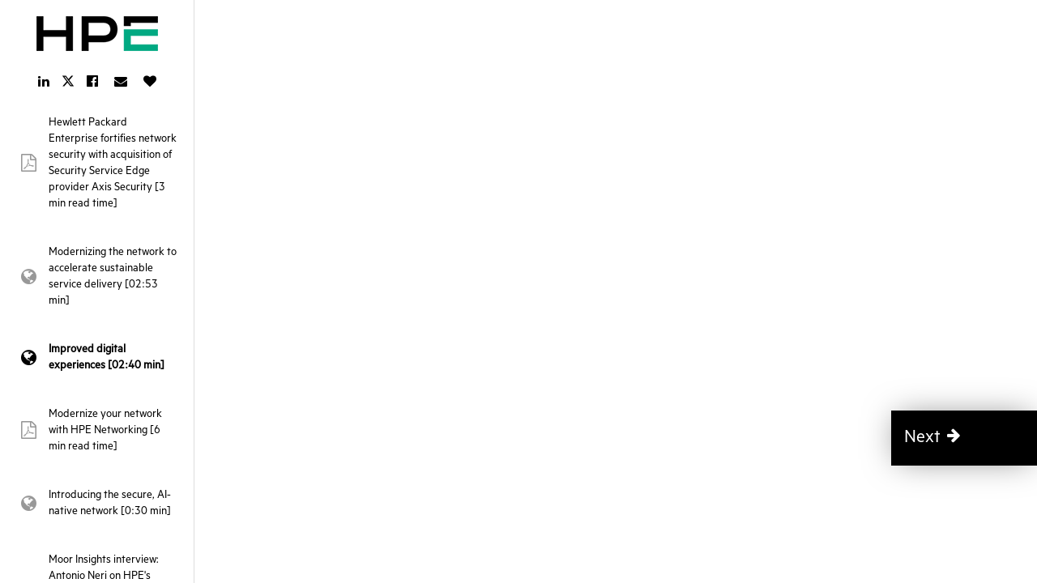

--- FILE ---
content_type: text/html; charset=utf-8
request_url: https://paths.ext.hpe.com/c/improved-digital-experiences?x=55MjCJ&cc=au&utm_campaign=typ&utm_medium=com-con&lang=en&utm_content=video&utm_source=or&lb-mode=overlay&lb-height=100&lb-width=100&pf_route=v100004736
body_size: 14469
content:
<!DOCTYPE html>
<html lang="en">
  <head>
    <meta charset="utf-8">
<meta name="viewport" content="width=device-width, initial-scale=1">
<meta http-equiv="X-UA-Compatible" content="ie=edge,chrome=1">
<meta name="csrf-param" content="authenticity_token" />
<meta name="csrf-token" content="MLdl6SkCEZdancaM8GQZ7rPNzi+avZgzv4cPpqAiL1x5vOTW+eNlrrr+B0iAcUoHcj/cA8y22MC9qmMSU3ng/g==" />
<title>Improved digital experiences [02:40 min]</title>
<link rel="icon" type="image/x-icon" href="https://cdn.pathfactory.com/assets/10358/icons/1229610/1977c819-b6c5-49c7-ab50-bb6c733830be.png">
<link rel="canonical" href="https://paths.ext.hpe.com/c/improved-digital-experiences?x=55mjcj">
<meta name="robots" content="noindex, follow">
<meta property="og:title" content="Improved digital experiences [02:40 min]">
<meta property="og:site_name" content="HPE">
<meta property="og:url" content="https://paths.ext.hpe.com/c/improved-digital-experiences?x=55mjcj">
<meta property="og:type" content="website">
<meta property="og:image" content="https://cdn.pathfactory.com/assets/10358/thumbnails/745201/78867bea-e066-4045-a5d5-e80f657dff97.jpg">
<meta property="og:image:height" content="384">
<meta property="og:image:width" content="576">
<meta name="twitter:title" content="Improved digital experiences [02:40 min]">
<meta name="twitter:card" content="summary_large_image">
<meta name="twitter:site" content="hpe">
<meta name="twitter:creator" content="hpe">
<meta name="twitter:image" content="https://cdn.pathfactory.com/assets/10358/thumbnails/745201/78867bea-e066-4045-a5d5-e80f657dff97.jpg">
<link href="https://cdn.pathfactory.com/web-fonts/roboto_lato/roboto_lato.css" media="screen" rel="stylesheet" type="text/css">
<link href="https://cdn.pathfactory.com/web-fonts/font-awesome/font-awesome.min.css" media="screen" rel="stylesheet" type="text/css">
<link href="https://cdn.pathfactory.com/web-fonts/overpass/overpass.css" rel="stylesheet" type="text/css">
<style>
	@font-face {
    font-family: Metric HPE Black;
    src: url('https://app.cdn.lookbookhq.com/lbhq-production/2/fonts/248edd39-fd6d-4ed1-8b16-138eb5ae321c.otf') format('opentype');
  }
	@font-face {
    font-family: Metric HPE Black Italic;
    src: url('https://app.cdn.lookbookhq.com/lbhq-production/2/fonts/59c2e266-9ecc-4d5a-aea1-419c7621699a.otf') format('opentype');
  }
	@font-face {
    font-family: Metric HPE Bold;
    src: url('https://app.cdn.lookbookhq.com/lbhq-production/2/fonts/999043b6-8ef4-46d7-9032-1947befc4e69.otf') format('opentype');
  }
	@font-face {
    font-family: Metric HPE Bold Italic;
    src: url('https://app.cdn.lookbookhq.com/lbhq-production/2/fonts/00e510d3-a21f-4b72-98cf-703e0f721f0a.otf') format('opentype');
  }
	@font-face {
    font-family: Metric HPE Light;
    src: url('https://app.cdn.lookbookhq.com/lbhq-production/2/fonts/9e42c197-afe5-4821-a05c-9c7e17679d3c.otf') format('opentype');
  }
	@font-face {
    font-family: Metric HPE Light Italic;
    src: url('https://app.cdn.lookbookhq.com/lbhq-production/2/fonts/21e35806-7a90-40f0-b168-30e90f271f64.otf') format('opentype');
  }
	@font-face {
    font-family: Metric HPE Medium;
    src: url('https://app.cdn.lookbookhq.com/lbhq-production/2/fonts/9c47579f-8a99-43d4-a003-221fe602577e.otf') format('opentype');
  }
	@font-face {
    font-family: Metric HPE Medium Italic;
    src: url('https://app.cdn.lookbookhq.com/lbhq-production/2/fonts/0f10ca76-7674-4dfa-8b6a-2d0b1342afb1.otf') format('opentype');
  }
	@font-face {
    font-family: Metric HPE Regular;
    src: url('https://app.cdn.lookbookhq.com/lbhq-production/2/fonts/79000484-5380-407d-a55e-db1a2f6f024e.otf') format('opentype');
  }
	@font-face {
    font-family: Metric HPE Regular Italic;
    src: url('https://app.cdn.lookbookhq.com/lbhq-production/2/fonts/704c8687-4860-4694-8690-a6f075cccb25.otf') format('opentype');
  }
	@font-face {
    font-family: Metric HPE Semibold;
    src: url('https://app.cdn.lookbookhq.com/lbhq-production/2/fonts/f51db41a-f75c-477d-9c75-68fbe320e8e7.otf') format('opentype');
  }
	@font-face {
    font-family: Metric HPE Semibold Italic;
    src: url('https://app.cdn.lookbookhq.com/lbhq-production/2/fonts/56c82acf-ccc4-4d72-89a9-7d6a81f33acf.otf') format('opentype');
  }
	@font-face {
    font-family: Metric HPE Thin;
    src: url('https://app.cdn.lookbookhq.com/lbhq-production/2/fonts/8a51601d-15db-4e12-a28e-90ef727fb52d.otf') format('opentype');
  }
	@font-face {
    font-family: Metric HPE Thin Italic;
    src: url('https://app.cdn.lookbookhq.com/lbhq-production/2/fonts/e94f8ad6-8028-4a35-aae1-2cf528722058.otf') format('opentype');
  }</style>
 
  


  <script type="javascript/pathfactory">
   (function() {
     var didInit = false;
     function initMunchkin() {
       if(didInit === false) {
         didInit = true;
         Munchkin.init('117-SZC-407');

          var webpageTrackTriggered = false;
          var totalTimeSpent = 0;
          const threshold = 20;
          const totalTimer = setInterval(() => {
            if (!webpageTrackTriggered && !window.formModalOpen && !document.hidden) {
              totalTimeSpent++;
              if (totalTimeSpent >= threshold) {
                trackWebPage(true);
                webpageTrackTriggered = true;
                clearInterval(totalTimer);
              }
            }
          }, 1000);
       }
     }
     function trackWebPage(thresholdPassed) {
       var url = document.location.pathname;
       var params = "funnel_stage=Middle of Funnel&amp;solution=Networking&amp;topic=Product Type&amp;business_unit=Product Type&amp;funnel_stage=middle-of-funnel&amp;solution=networking&amp;topic=product-type&amp;business_unit=product-type&amp;content_type=Video&amp;content_type=video&amp;asset_external_id=v100004736&amp;track_external_id=520097564";
       var queryString = "x=55MjCJ&cc=au&utm_campaign=typ&utm_medium=com-con&lang=en&utm_content=video&utm_source=or&lb-mode=overlay&lb-height=100&lb-width=100&pf_route=v100004736";

       if (thresholdPassed) {
         url = url + ", Met Threshold";
         params = "threshold_passed=true" + (params ? "&" + params : "");
       }
       params = params + (queryString ? "&" + queryString : "");

       window.mktoMunchkinFunction('visitWebPage', {
         url: url,
         params: params
       });
     }
     var s = document.createElement('script');
     s.type = 'text/javascript';
     s.async = true;
     s.src = '//munchkin.marketo.net/munchkin.js';
     s.onreadystatechange = function() {
       if (this.readyState == 'complete' || this.readyState == 'loaded') {
         initMunchkin();
       }
     };
     s.onload = initMunchkin;
     document.getElementsByTagName('head')[0].appendChild(s);
   })();
  </script>




<script>
  window.__PATHFACTORY__ = {"environment":{"apiHost":"https://jukebox.lookbookhq.com","appId":"2fff70c4-9610-4ad6-afbe-a0d4e70b5b91","accessProtectionSsoDomains":[],"baseUrl":"https://paths.ext.hpe.com","clientId":"LB-2F4F2B25-10358","consentDeclinedCookieLifetimeDays":"-1","contentId":612378,"contentUuid":"4b284982-a40e-4cf4-b6e6-744368d86242","cookieLifetimeDays":"730","cookieWhitelist":["ELOQUA","_mkto_trk","RegExp::^visitor_id[0-9]+$::pardot_visitor_id","hubspotutk"],"cfCollectionUuid":null,"cfContextConfig":null,"cfContexts":null,"newFeatures":null,"collectionUuid":"d21db9df-644b-4241-ac3b-c9c3d6874818","childTrackExperienceUuid":null,"dynamicCloudFrontHost":"https://cdn.pathfactory.com","enableSnowplowForCampaignTools":true,"enableHippoTracking":true,"enableSnowplowTracking":true,"enableRadwareBotDetection":false,"enableDemandbase":false,"enableNvidiaNcidCookie":false,"enableSixSense":true,"environment":"production","experienceId":134285,"experienceType":"target","experienceUuid":"d21db9df-644b-4241-ac3b-c9c3d6874818","landingPageContentUuid":null,"gdprCookieConsentEnabled":true,"landingExperienceId":null,"landingExperienceLink":"","landingPageId":null,"marketingAutomationPlatform":"marketo","requestIp":"18.188.144.51","rocketChatEndpoint":"https://rocket.pathfactory.com","showCookieConsent":true,"standardCookieConsentEnabled":false,"experienceUniqueId":null,"snowplowCollector":"spcollector.pathfactory.com","enableCustomSnowplowCollector":false},"global":{"cookieWhitelist":["ELOQUA","_mkto_trk","RegExp::^visitor_id[0-9]+$::pardot_visitor_id","hubspotutk"],"customFonts":[{"title":"Metric HPE Black","fontFiles":"https://app.cdn.lookbookhq.com/lbhq-production/2/fonts/248edd39-fd6d-4ed1-8b16-138eb5ae321c.otf"},{"title":"Metric HPE Black Italic","fontFiles":"https://app.cdn.lookbookhq.com/lbhq-production/2/fonts/59c2e266-9ecc-4d5a-aea1-419c7621699a.otf"},{"title":"Metric HPE Bold","fontFiles":"https://app.cdn.lookbookhq.com/lbhq-production/2/fonts/999043b6-8ef4-46d7-9032-1947befc4e69.otf"},{"title":"Metric HPE Bold Italic","fontFiles":"https://app.cdn.lookbookhq.com/lbhq-production/2/fonts/00e510d3-a21f-4b72-98cf-703e0f721f0a.otf"},{"title":"Metric HPE Light","fontFiles":"https://app.cdn.lookbookhq.com/lbhq-production/2/fonts/9e42c197-afe5-4821-a05c-9c7e17679d3c.otf"},{"title":"Metric HPE Light Italic","fontFiles":"https://app.cdn.lookbookhq.com/lbhq-production/2/fonts/21e35806-7a90-40f0-b168-30e90f271f64.otf"},{"title":"Metric HPE Medium","fontFiles":"https://app.cdn.lookbookhq.com/lbhq-production/2/fonts/9c47579f-8a99-43d4-a003-221fe602577e.otf"},{"title":"Metric HPE Medium Italic","fontFiles":"https://app.cdn.lookbookhq.com/lbhq-production/2/fonts/0f10ca76-7674-4dfa-8b6a-2d0b1342afb1.otf"},{"title":"Metric HPE Regular","fontFiles":"https://app.cdn.lookbookhq.com/lbhq-production/2/fonts/79000484-5380-407d-a55e-db1a2f6f024e.otf"},{"title":"Metric HPE Regular Italic","fontFiles":"https://app.cdn.lookbookhq.com/lbhq-production/2/fonts/704c8687-4860-4694-8690-a6f075cccb25.otf"},{"title":"Metric HPE Semibold","fontFiles":"https://app.cdn.lookbookhq.com/lbhq-production/2/fonts/f51db41a-f75c-477d-9c75-68fbe320e8e7.otf"},{"title":"Metric HPE Semibold Italic","fontFiles":"https://app.cdn.lookbookhq.com/lbhq-production/2/fonts/56c82acf-ccc4-4d72-89a9-7d6a81f33acf.otf"},{"title":"Metric HPE Thin","fontFiles":"https://app.cdn.lookbookhq.com/lbhq-production/2/fonts/8a51601d-15db-4e12-a28e-90ef727fb52d.otf"},{"title":"Metric HPE Thin Italic","fontFiles":"https://app.cdn.lookbookhq.com/lbhq-production/2/fonts/e94f8ad6-8028-4a35-aae1-2cf528722058.otf"}],"showCookieConsent":true,"currentContent":{"id":612378,"imageOverrideId":null,"nextPromoterTitle":null,"nextSignpostTitle":null,"nextSignpostBehavior":null,"openExternallyEnabled":false,"previousSignpostTitle":null,"targetDelay":0,"titleOverride":null,"descriptionOverride":null,"thumbnailOverride":null,"videoStartTime":null,"videoRelatedEnabled":null,"videoAutoplayDisabled":false,"enableCaption":false,"languageCode":null,"customSlug":null,"createdAt":"2024-04-11T12:21:09.000-07:00","imageId":745201,"slug":"improved-digital-experiences","thumbnail":"https://cdn.pathfactory.com/assets/10358/thumbnails/745201/78867bea-e066-4045-a5d5-e80f657dff97.jpg","title":"Improved digital experiences [02:40 min]","canonicalUrl":null,"description":"","rating":null,"contentUuid":"4b284982-a40e-4cf4-b6e6-744368d86242","mediaType":"webpage","sourceUrl":"https://www.hpe.com/h22228/video-gallery/us/en/v100004736/improved-digital-experiences/video/max","languageId":0,"contentTypeName":"Video","contentTypeId":2044,"experienceId":134285,"views":0,"engagementThreshold":20,"url":"https://paths.ext.hpe.com/c/improved-digital-experiences?x=55MjCJ","altText":"","topics":["Product Type"],"contentTypes":[{"id":2044,"name":"Video"}],"topicsJson":[{"contentId":612378,"name":"Product Type","id":93289,"type":"ContentTopic"}],"languageNames":["English"],"languageJson":[{"id":0,"name":"English"}],"personas":[],"personasJson":[],"industries":[],"industriesJson":[],"businessUnits":["Product Type"],"businessUnitsJson":[{"contentId":612378,"name":"Product Type","id":93415,"type":"ContentBusinessUnit"}],"products":[],"productsJson":[],"solutions":["Networking"],"solutionsJson":[{"contentId":612378,"name":"Networking","id":86403,"type":"ContentSolution"}],"funnelStages":["Middle of Funnel"],"funnelStagesJson":[{"contentId":612378,"name":"Middle of Funnel","id":846,"type":"ContentFunnelStage"}],"assetTypes":[],"language":"English","ecCreatedAt":"2024-04-11T15:26:43.000-04:00","updatedAt":"2025-09-25T07:49:15.000-07:00","parameterizedContentTypeName":"video"},"experienceContent":[{"id":505020,"imageOverrideId":null,"nextPromoterTitle":null,"nextSignpostTitle":null,"nextSignpostBehavior":null,"openExternallyEnabled":false,"previousSignpostTitle":null,"targetDelay":0,"titleOverride":null,"descriptionOverride":null,"thumbnailOverride":null,"videoStartTime":null,"videoRelatedEnabled":null,"videoAutoplayDisabled":false,"enableCaption":false,"languageCode":null,"customSlug":null,"createdAt":"2023-04-24T00:15:38.000-07:00","imageId":1233932,"slug":"hpe-acquisition-of-axis-security","thumbnail":"https://cdn.pathfactory.com/assets/10358/contents/505020/thumbnails/600x/a50008417enw-1.png","title":"Hewlett Packard Enterprise fortifies network security with acquisition of Security Service Edge provider Axis Security [3 min read time]","canonicalUrl":null,"description":"","rating":null,"contentUuid":"d9f50a94-cf51-4f26-b5ee-45ce588f669e","mediaType":"pdf","sourceUrl":"https://assets.ext.hpe.com/is/content/hpedam/a50008417enw","languageId":0,"contentTypeName":"News article","contentTypeId":14818,"experienceId":134285,"views":0,"engagementThreshold":15,"url":"https://paths.ext.hpe.com/c/hpe-acquisition-of-axis-security?x=55MjCJ","altText":"","topics":["Product Type"],"contentTypes":[{"id":14818,"name":"News article"}],"topicsJson":[{"contentId":505020,"name":"Product Type","id":93289,"type":"ContentTopic"}],"languageNames":["English"],"languageJson":[{"id":0,"name":"English"}],"personas":[],"personasJson":[],"industries":[],"industriesJson":[],"businessUnits":["Product Type"],"businessUnitsJson":[{"contentId":505020,"name":"Product Type","id":93415,"type":"ContentBusinessUnit"}],"products":[],"productsJson":[],"solutions":["Networking"],"solutionsJson":[{"contentId":505020,"name":"Networking","id":86403,"type":"ContentSolution"}],"funnelStages":["Middle of Funnel"],"funnelStagesJson":[{"contentId":505020,"name":"Middle of Funnel","id":846,"type":"ContentFunnelStage"}],"assetTypes":[],"language":"English","ecCreatedAt":"2023-04-24T03:59:47.000-04:00","updatedAt":"2025-06-27T14:48:13.000-07:00","parameterizedContentTypeName":"news-article"},{"id":612355,"imageOverrideId":null,"nextPromoterTitle":null,"nextSignpostTitle":null,"nextSignpostBehavior":null,"openExternallyEnabled":false,"previousSignpostTitle":null,"targetDelay":0,"titleOverride":null,"descriptionOverride":null,"thumbnailOverride":null,"videoStartTime":null,"videoRelatedEnabled":null,"videoAutoplayDisabled":false,"enableCaption":false,"languageCode":null,"customSlug":null,"createdAt":"2024-04-11T12:06:34.000-07:00","imageId":745194,"slug":"modernizing-network-accelerate-sustainable-service-delivery","thumbnail":"https://cdn.pathfactory.com/assets/10358/thumbnails/745194/7b11c18e-9417-4b6a-a889-b10d2fc4452a.jpg","title":"Modernizing the network to accelerate sustainable service delivery [02:53 min]","canonicalUrl":null,"description":"","rating":null,"contentUuid":"af479e8b-8961-42bf-a861-151324ed47b4","mediaType":"webpage","sourceUrl":"https://www.hpe.com/h22228/video-gallery/us/en/v100004735/modernizing-the-network-to-accelerate-sustainable-service-delivery/video/max","languageId":0,"contentTypeName":"Video","contentTypeId":2044,"experienceId":134285,"views":0,"engagementThreshold":20,"url":"https://paths.ext.hpe.com/c/modernizing-network-accelerate-sustainable-service-delivery?x=55MjCJ","altText":"","topics":["Product Type"],"contentTypes":[{"id":2044,"name":"Video"}],"topicsJson":[{"contentId":612355,"name":"Product Type","id":93289,"type":"ContentTopic"}],"languageNames":["English"],"languageJson":[{"id":0,"name":"English"}],"personas":[],"personasJson":[],"industries":[],"industriesJson":[],"businessUnits":["Product Type"],"businessUnitsJson":[{"contentId":612355,"name":"Product Type","id":93415,"type":"ContentBusinessUnit"}],"products":[],"productsJson":[],"solutions":["Networking"],"solutionsJson":[{"contentId":612355,"name":"Networking","id":86403,"type":"ContentSolution"}],"funnelStages":["Middle of Funnel"],"funnelStagesJson":[{"contentId":612355,"name":"Middle of Funnel","id":846,"type":"ContentFunnelStage"}],"assetTypes":[],"language":"English","ecCreatedAt":"2024-04-11T15:15:51.000-04:00","updatedAt":"2025-09-25T07:48:41.000-07:00","parameterizedContentTypeName":"video"},{"id":612378,"imageOverrideId":null,"nextPromoterTitle":null,"nextSignpostTitle":null,"nextSignpostBehavior":null,"openExternallyEnabled":false,"previousSignpostTitle":null,"targetDelay":0,"titleOverride":null,"descriptionOverride":null,"thumbnailOverride":null,"videoStartTime":null,"videoRelatedEnabled":null,"videoAutoplayDisabled":false,"enableCaption":false,"languageCode":null,"customSlug":null,"createdAt":"2024-04-11T12:21:09.000-07:00","imageId":745201,"slug":"improved-digital-experiences","thumbnail":"https://cdn.pathfactory.com/assets/10358/thumbnails/745201/78867bea-e066-4045-a5d5-e80f657dff97.jpg","title":"Improved digital experiences [02:40 min]","canonicalUrl":null,"description":"","rating":null,"contentUuid":"4b284982-a40e-4cf4-b6e6-744368d86242","mediaType":"webpage","sourceUrl":"https://www.hpe.com/h22228/video-gallery/us/en/v100004736/improved-digital-experiences/video/max","languageId":0,"contentTypeName":"Video","contentTypeId":2044,"experienceId":134285,"views":0,"engagementThreshold":20,"url":"https://paths.ext.hpe.com/c/improved-digital-experiences?x=55MjCJ","altText":"","topics":["Product Type"],"contentTypes":[{"id":2044,"name":"Video"}],"topicsJson":[{"contentId":612378,"name":"Product Type","id":93289,"type":"ContentTopic"}],"languageNames":["English"],"languageJson":[{"id":0,"name":"English"}],"personas":[],"personasJson":[],"industries":[],"industriesJson":[],"businessUnits":["Product Type"],"businessUnitsJson":[{"contentId":612378,"name":"Product Type","id":93415,"type":"ContentBusinessUnit"}],"products":[],"productsJson":[],"solutions":["Networking"],"solutionsJson":[{"contentId":612378,"name":"Networking","id":86403,"type":"ContentSolution"}],"funnelStages":["Middle of Funnel"],"funnelStagesJson":[{"contentId":612378,"name":"Middle of Funnel","id":846,"type":"ContentFunnelStage"}],"assetTypes":[],"language":"English","ecCreatedAt":"2024-04-11T15:26:43.000-04:00","updatedAt":"2025-09-25T07:49:15.000-07:00","parameterizedContentTypeName":"video"},{"id":972155,"imageOverrideId":null,"nextPromoterTitle":null,"nextSignpostTitle":null,"nextSignpostBehavior":null,"openExternallyEnabled":false,"previousSignpostTitle":null,"targetDelay":0,"titleOverride":null,"descriptionOverride":null,"thumbnailOverride":null,"videoStartTime":null,"videoRelatedEnabled":null,"videoAutoplayDisabled":false,"enableCaption":false,"languageCode":null,"customSlug":null,"createdAt":"2025-05-22T13:35:58.000-07:00","imageId":1233160,"slug":"a00147877enw","thumbnail":"https://cdn.pathfactory.com/assets/10358/contents/972155/thumbnails/600x/a00147877enw-1.png","title":"Modernize your network with HPE Networking [6 min read time]","canonicalUrl":"","description":"Explore the benefits of HPE Aruba Networking  high-speed connectivity for any environment, built-in security, time-saving automation, actionable AI insights, and flexibility to adapt.","rating":null,"contentUuid":"55d6e6ce-8b52-466e-9624-1a67bfb81971","mediaType":"pdf","sourceUrl":"https://assets.ext.hpe.com/is/content/hpedam/a00147877enw","languageId":0,"contentTypeName":"Solution overview","contentTypeId":5845,"experienceId":134285,"views":0,"engagementThreshold":15,"url":"https://paths.ext.hpe.com/c/a00147877enw?x=55MjCJ","altText":"","topics":["Product Type"],"contentTypes":[{"id":5845,"name":"Solution overview"}],"topicsJson":[{"contentId":972155,"name":"Product Type","id":93289,"type":"ContentTopic"}],"languageNames":["English"],"languageJson":[{"id":0,"name":"English"}],"personas":[],"personasJson":[],"industries":[],"industriesJson":[],"businessUnits":["Product Type"],"businessUnitsJson":[{"contentId":972155,"name":"Product Type","id":93415,"type":"ContentBusinessUnit"}],"products":[],"productsJson":[],"solutions":["Networking"],"solutionsJson":[{"contentId":972155,"name":"Networking","id":86403,"type":"ContentSolution"}],"funnelStages":["Middle of Funnel"],"funnelStagesJson":[{"contentId":972155,"name":"Middle of Funnel","id":846,"type":"ContentFunnelStage"}],"assetTypes":[],"language":"English","ecCreatedAt":"2025-06-12T09:17:25.000-04:00","updatedAt":"2025-06-27T14:44:10.000-07:00","parameterizedContentTypeName":"solution-overview"},{"id":998322,"imageOverrideId":null,"nextPromoterTitle":null,"nextSignpostTitle":null,"nextSignpostBehavior":null,"openExternallyEnabled":false,"previousSignpostTitle":null,"targetDelay":0,"titleOverride":null,"descriptionOverride":null,"thumbnailOverride":null,"videoStartTime":null,"videoRelatedEnabled":null,"videoAutoplayDisabled":false,"enableCaption":false,"languageCode":null,"customSlug":null,"createdAt":"2025-07-02T08:20:59.000-07:00","imageId":1242565,"slug":"v100007606enw","thumbnail":"https://cdn.pathfactory.com/assets/10358/contents/1242565/thumbnails/600x/cb16414e-4df9-4e27-a70d-e5bbb078f152.jpg","title":"Introducing the secure, AI-native network  [0:30 min]","canonicalUrl":"","description":"","rating":null,"contentUuid":"a40035b8-bd91-405e-9d65-3e89c38cafb3","mediaType":"webpage","sourceUrl":"https://www.hpe.com/h22228/video-gallery/us/en/v100007606/video/max","languageId":0,"contentTypeName":"Video","contentTypeId":2044,"experienceId":134285,"views":0,"engagementThreshold":20,"url":"https://paths.ext.hpe.com/c/v100007606enw?x=55MjCJ","altText":"","topics":["Product Type"],"contentTypes":[{"id":2044,"name":"Video"}],"topicsJson":[{"contentId":998322,"name":"Product Type","id":93289,"type":"ContentTopic"}],"languageNames":["English"],"languageJson":[{"id":0,"name":"English"}],"personas":[],"personasJson":[],"industries":[],"industriesJson":[],"businessUnits":["Product Type"],"businessUnitsJson":[{"contentId":998322,"name":"Product Type","id":93415,"type":"ContentBusinessUnit"}],"products":[],"productsJson":[],"solutions":["Networking"],"solutionsJson":[{"contentId":998322,"name":"Networking","id":86403,"type":"ContentSolution"}],"funnelStages":["Middle of Funnel"],"funnelStagesJson":[{"contentId":998322,"name":"Middle of Funnel","id":846,"type":"ContentFunnelStage"}],"assetTypes":[],"language":"English","ecCreatedAt":"2025-07-02T11:26:49.000-04:00","updatedAt":"2025-07-02T15:08:16.000-07:00","parameterizedContentTypeName":"video"},{"id":998323,"imageOverrideId":null,"nextPromoterTitle":null,"nextSignpostTitle":null,"nextSignpostBehavior":null,"openExternallyEnabled":false,"previousSignpostTitle":null,"targetDelay":0,"titleOverride":null,"descriptionOverride":null,"thumbnailOverride":null,"videoStartTime":null,"videoRelatedEnabled":null,"videoAutoplayDisabled":false,"enableCaption":false,"languageCode":null,"customSlug":null,"createdAt":"2025-07-02T08:20:59.000-07:00","imageId":1242709,"slug":"v100007608enw","thumbnail":"https://cdn.pathfactory.com/assets/10358/contents/1242709/thumbnails/600x/ede79607-d7e6-4c64-8858-e0c2e926e9f9.jpg","title":"Moor Insights interview: Antonio Neri on HPE's acquisition completion of Juniper Networks  [12:12 min]","canonicalUrl":"","description":"","rating":null,"contentUuid":"9accfeab-73dc-47b7-8ef4-9678dcc4d14e","mediaType":"webpage","sourceUrl":"https://www.hpe.com/h22228/video-gallery/us/en/v100007608/video/max","languageId":0,"contentTypeName":"Video","contentTypeId":2044,"experienceId":134285,"views":0,"engagementThreshold":20,"url":"https://paths.ext.hpe.com/c/v100007608enw?x=55MjCJ","altText":"","topics":["Product Type"],"contentTypes":[{"id":2044,"name":"Video"}],"topicsJson":[{"contentId":998323,"name":"Product Type","id":93289,"type":"ContentTopic"}],"languageNames":["English"],"languageJson":[{"id":0,"name":"English"}],"personas":[],"personasJson":[],"industries":[],"industriesJson":[],"businessUnits":["Product Type"],"businessUnitsJson":[{"contentId":998323,"name":"Product Type","id":93415,"type":"ContentBusinessUnit"}],"products":[],"productsJson":[],"solutions":["Networking"],"solutionsJson":[{"contentId":998323,"name":"Networking","id":86403,"type":"ContentSolution"}],"funnelStages":["Middle of Funnel"],"funnelStagesJson":[{"contentId":998323,"name":"Middle of Funnel","id":846,"type":"ContentFunnelStage"}],"assetTypes":[],"language":"English","ecCreatedAt":"2025-07-02T11:26:54.000-04:00","updatedAt":"2025-07-02T15:16:49.000-07:00","parameterizedContentTypeName":"video"},{"id":997921,"imageOverrideId":null,"nextPromoterTitle":null,"nextSignpostTitle":null,"nextSignpostBehavior":null,"openExternallyEnabled":false,"previousSignpostTitle":null,"targetDelay":0,"titleOverride":null,"descriptionOverride":null,"thumbnailOverride":null,"videoStartTime":null,"videoRelatedEnabled":null,"videoAutoplayDisabled":false,"enableCaption":false,"languageCode":null,"customSlug":null,"createdAt":"2025-07-01T11:32:28.000-07:00","imageId":1238339,"slug":"a50011488enw","thumbnail":"https://cdn.pathfactory.com/assets/10358/contents/1238339/thumbnails/600x/d298d169-10a2-49ba-9905-1b21c5190611.png","title":"Transforming tomorrow with the secure, AI-native network","canonicalUrl":null,"description":"Bringing together unparalleled products and talent, bolstered by a long heritage in both networking and AI, HPE plans to lead one of the biggest IT transformations in our lifetimes with the bold vision and innovation required to shape the future.","rating":null,"contentUuid":"4679bd39-5d98-4817-9b82-d32d2994e6bd","mediaType":"pdf","sourceUrl":"https://assets.ext.hpe.com/is/content/hpedam/a50011488enw","languageId":0,"contentTypeName":"Brochure","contentTypeId":2626,"experienceId":134285,"views":0,"engagementThreshold":15,"url":"https://paths.ext.hpe.com/c/a50011488enw?x=55MjCJ","altText":"","topics":["Product Type"],"contentTypes":[{"id":2626,"name":"Brochure"}],"topicsJson":[{"contentId":997921,"name":"Product Type","id":93289,"type":"ContentTopic"}],"languageNames":["English"],"languageJson":[{"id":0,"name":"English"}],"personas":[],"personasJson":[],"industries":[],"industriesJson":[],"businessUnits":["Networking"],"businessUnitsJson":[{"contentId":997921,"name":"Networking","id":75043,"type":"ContentBusinessUnit"}],"products":[],"productsJson":[],"solutions":["Networking"],"solutionsJson":[{"contentId":997921,"name":"Networking","id":86403,"type":"ContentSolution"}],"funnelStages":["Middle of Funnel"],"funnelStagesJson":[{"contentId":997921,"name":"Middle of Funnel","id":846,"type":"ContentFunnelStage"}],"assetTypes":[],"language":"English","ecCreatedAt":"2025-07-02T18:02:00.000-04:00","updatedAt":"2025-07-08T13:45:56.000-07:00","parameterizedContentTypeName":"brochure"},{"id":1061204,"imageOverrideId":null,"nextPromoterTitle":null,"nextSignpostTitle":null,"nextSignpostBehavior":null,"openExternallyEnabled":false,"previousSignpostTitle":null,"targetDelay":0,"titleOverride":null,"descriptionOverride":null,"thumbnailOverride":null,"videoStartTime":null,"videoRelatedEnabled":null,"videoAutoplayDisabled":false,"enableCaption":false,"languageCode":null,"customSlug":null,"createdAt":"2025-10-16T09:01:44.000-07:00","imageId":1336829,"slug":"a00154531enw","thumbnail":"https://cdn.pathfactory.com/assets/10358/contents/1061204/thumbnails/600x/a00154531enw-01.png","title":"IDC MarketScape: Worldwide Enterprise Wireless LAN 2025 Vendor Assessment [12 min read time]","canonicalUrl":"","description":"","rating":null,"contentUuid":"d38ad18f-1553-4593-8806-e7a07615451d","mediaType":"pdf","sourceUrl":"https://assets.ext.hpe.com/is/content/hpedam/a00154531enw","languageId":0,"contentTypeName":"Solution brief","contentTypeId":3529,"experienceId":134285,"views":0,"engagementThreshold":20,"url":"https://paths.ext.hpe.com/c/a00154531enw?x=55MjCJ","altText":"","topics":["Product Type"],"contentTypes":[{"id":3529,"name":"Solution brief"}],"topicsJson":[{"contentId":1061204,"name":"Product Type","id":93289,"type":"ContentTopic"}],"languageNames":["English"],"languageJson":[{"id":0,"name":"English"}],"personas":[],"personasJson":[],"industries":[],"industriesJson":[],"businessUnits":["Product Type"],"businessUnitsJson":[{"contentId":1061204,"name":"Product Type","id":93415,"type":"ContentBusinessUnit"}],"products":[],"productsJson":[],"solutions":["Networking"],"solutionsJson":[{"contentId":1061204,"name":"Networking","id":86403,"type":"ContentSolution"}],"funnelStages":["Middle of Funnel"],"funnelStagesJson":[{"contentId":1061204,"name":"Middle of Funnel","id":846,"type":"ContentFunnelStage"}],"assetTypes":[],"language":"English","ecCreatedAt":"2025-10-20T12:17:51.000-04:00","updatedAt":"2025-10-27T07:54:17.000-07:00","parameterizedContentTypeName":"solution-brief"}],"recommendedContent":null},"pageViewData":{"id":134285,"bottomBarConfig":{"backgroundColor":"#ffffff","itemColor":"#000000","itemFontFamily":"Metric HPE Regular","itemFontSize":"15px","itemFontWeight":"normal","itemLineHeight":"20px","maxItems":3,"showAfter":5,"scrollDistance":100,"titleColor":"#000000","titleFontFamily":"Metric HPE Regular","titleFontSize":"17px","titleFontWeight":"normal","titleLineHeight":"22px","thumbnailAspectRatioWidth":4,"thumbnailAspectRatioHeight":3,"targetTitle":"Continue reading","websiteTitle":"Recommended for you"},"bottomBarEnabled":null,"campaignId":null,"captureConfig":{"formId":3421,"displayMode":"totalTime","showAfterViews":5,"delay":10,"showAfterTime":40,"isDismissable":true,"enablePromoterNavigation":false,"doNotShow":"filled","isOverrideEnabled":false,"titleOverride":"","descriptionOverride":"","form":{"id":3421,"organizationId":10358,"name":"PP Overlay SOFT","formType":"external","formDetails":{"captureFirstName":true,"captureLastName":true,"captureTitle":true,"captureCompany":true,"capturePhone":true,"captureEmail":true,"enableOptIn":true,"optInText":"May we contact you?","privacyLink":"","buttonText":"Submit","cookieConsentText":"By checking this you are accepting to use cookies to personalize content, ads, and analyze our traffic","requiredAddress":null,"requiredCheckbox":null,"requiredCity":null,"requiredCompany":true,"requiredCountry":null,"requiredEmail":true,"requiredEmployeeCount":null,"requiredFirstName":true,"requiredLastName":true,"requiredPhone":true,"requiredState":null,"requiredTitle":true,"requiredZipcode":null},"externalUrl":"https://explore.hpe.com/PF-Overlay-MKT-Form-1827.html?expurl=https%3A%2F%2Fpaths.ext.hpe.com%2Fc%2Fimproved-digital-experiences%3Fx%3D55MjCJ%26cc%3Dau%26utm_campaign%3Dtyp%26utm_medium%3Dcom-con%26lang%3Den%26utm_content%3Dvideo%26utm_source%3Dor%26lb-mode%3Doverlay%26lb-height%3D100%26lb-width%3D100%26pf_route%3Dv100004736\u0026explang=English\u0026exptitle=Improved%20digital%20experiences%20%5B02%3A40%20min%5D\u0026extid=v100004736\u0026expextid=520097564\u0026contact=false\u0026gatetype=soft-gate\u0026formstrategy=intercept","customHtml":"","deleted":false,"createdAt":"2019-01-04T11:40:54.000-05:00","updatedAt":"2024-10-24T05:34:00.000-04:00","formDetailsJson":{"captureFirstName":true,"captureLastName":true,"captureTitle":true,"captureCompany":true,"capturePhone":true,"captureEmail":true,"enableOptIn":true,"optInText":"May we contact you?","privacyLink":"","buttonText":"Submit","cookieConsentText":"By checking this you are accepting to use cookies to personalize content, ads, and analyze our traffic","requiredAddress":null,"requiredCheckbox":null,"requiredCity":null,"requiredCompany":true,"requiredCountry":null,"requiredEmail":true,"requiredEmployeeCount":null,"requiredFirstName":true,"requiredLastName":true,"requiredPhone":true,"requiredState":null,"requiredTitle":true,"requiredZipcode":null},"formHeader":{"title":"Fill This Out to Continue","description":"This content will be available after you complete this form.","imageEnabled":false,"headerEnabled":false},"formHeaderJson":{"title":"Fill This Out to Continue","description":"This content will be available after you complete this form.","imageEnabled":false,"headerEnabled":false},"formHeight":600,"formWidth":600,"applyStyling":false,"customBasicStyling":{"primaryColor":"#ffffff","secondaryColor":"#000000","font":"Roboto"},"enableCookieConsentMessage":false,"fieldsOrder":null,"customFieldMappings":[]},"enabled":true,"formExcluded":false},"cardConfig":null,"cardEnabled":null,"cookieConsentConfig":{"enabled":"custom"},"cookieConsentEnabled":null,"endCallToActionConfig":null,"endConfig":null,"endEnabled":null,"exitConfig":null,"exitEnabled":null,"experienceId":134285,"experienceType":"target","externalId2":null,"externalId3":null,"externalId":"520097564","experienceCaptureConfig":{"formId":3421,"displayMode":"totalTime","showAfterViews":5,"delay":10,"showAfterTime":40,"isDismissable":true,"enablePromoterNavigation":false,"doNotShow":"filled","isOverrideEnabled":false,"titleOverride":"","descriptionOverride":"","form":{"id":3421,"organizationId":10358,"name":"PP Overlay SOFT","formType":"external","formDetails":{"captureFirstName":true,"captureLastName":true,"captureTitle":true,"captureCompany":true,"capturePhone":true,"captureEmail":true,"enableOptIn":true,"optInText":"May we contact you?","privacyLink":"","buttonText":"Submit","cookieConsentText":"By checking this you are accepting to use cookies to personalize content, ads, and analyze our traffic","requiredAddress":null,"requiredCheckbox":null,"requiredCity":null,"requiredCompany":true,"requiredCountry":null,"requiredEmail":true,"requiredEmployeeCount":null,"requiredFirstName":true,"requiredLastName":true,"requiredPhone":true,"requiredState":null,"requiredTitle":true,"requiredZipcode":null},"externalUrl":"https://explore.hpe.com/PF-Overlay-MKT-Form-1827.html?expurl=https%3A%2F%2Fpaths.ext.hpe.com%2Fc%2Fimproved-digital-experiences%3Fx%3D55MjCJ%26cc%3Dau%26utm_campaign%3Dtyp%26utm_medium%3Dcom-con%26lang%3Den%26utm_content%3Dvideo%26utm_source%3Dor%26lb-mode%3Doverlay%26lb-height%3D100%26lb-width%3D100%26pf_route%3Dv100004736\u0026explang=English\u0026exptitle=Improved%20digital%20experiences%20%5B02%3A40%20min%5D\u0026extid=v100004736\u0026expextid=520097564\u0026contact=false\u0026gatetype=soft-gate\u0026formstrategy=intercept","customHtml":"","deleted":false,"createdAt":"2019-01-04T11:40:54.000-05:00","updatedAt":"2024-10-24T05:34:00.000-04:00","formDetailsJson":{"captureFirstName":true,"captureLastName":true,"captureTitle":true,"captureCompany":true,"capturePhone":true,"captureEmail":true,"enableOptIn":true,"optInText":"May we contact you?","privacyLink":"","buttonText":"Submit","cookieConsentText":"By checking this you are accepting to use cookies to personalize content, ads, and analyze our traffic","requiredAddress":null,"requiredCheckbox":null,"requiredCity":null,"requiredCompany":true,"requiredCountry":null,"requiredEmail":true,"requiredEmployeeCount":null,"requiredFirstName":true,"requiredLastName":true,"requiredPhone":true,"requiredState":null,"requiredTitle":true,"requiredZipcode":null},"formHeader":{"title":"Fill This Out to Continue","description":"This content will be available after you complete this form.","imageEnabled":false,"headerEnabled":false},"formHeaderJson":{"title":"Fill This Out to Continue","description":"This content will be available after you complete this form.","imageEnabled":false,"headerEnabled":false},"formHeight":600,"formWidth":600,"applyStyling":false,"customBasicStyling":{"primaryColor":"#ffffff","secondaryColor":"#000000","font":"Roboto"},"enableCookieConsentMessage":false,"fieldsOrder":null,"customFieldMappings":[]},"enabled":true,"formExcluded":false},"filterTopicConfig":{},"flowCallToActionConfig":[],"flowConfig":{"sidebarBackgroundColor":"#FFFFFF","sharingIconColor":"#000000","itemBackgroundColor":"#FFFFFF","itemColor":"#000000","itemFontFamily":"Metric HPE Regular","itemFontSize":"15px","itemFontWeight":"normal","itemLineHeight":"20px","activeItemColor":"#000000","activeItemFontFamily":"Metric HPE Regular","activeItemFontSize":"15px","activeItemFontWeight":"bold","activeItemLineHeight":"20px","logo":"https://cdn.pathfactory.com/assets/10358/logos/1205833/8de00cec-5592-4333-a033-363cec173b07.png","thumbnailOrIcon":"icon","nextPromoterTeaserBackgroundColor":"#000000","nextPromoterTeaserColor":"#FFFFFF","nextPromoterTeaserFontFamily":"Metric HPE Regular","nextPromoterTeaserFontSize":"24px","nextPromoterTeaserFontWeight":"normal","nextPromoterTeaserLineHeight":"30px","nextPromoterBackgroundColor":"#FFFFFF","nextPromoterHeadlineColor":"#000000","nextPromoterHeadlineFontFamily":"Metric HPE Regular","nextPromoterHeadlineFontSize":"24px","nextPromoterHeadlineFontWeight":"normal","nextPromoterHeadlineLineHeight":"30px","nextPromoterTitleColor":"#000000","nextPromoterTitleFontFamily":"Metric HPE Regular","nextPromoterTitleFontSize":"15px","nextPromoterTitleFontWeight":"bold","nextPromoterTitleLineHeight":"20px","nextPromoterBodyColor":"#000000","nextPromoterBodyFontFamily":"Metric HPE Regular","nextPromoterBodyFontSize":"15px","nextPromoterBodyFontWeight":"normal","nextPromoterBodyLineHeight":"20px","thumbnailAspectRatioWidth":4,"thumbnailAspectRatioHeight":3,"nextPromoterTitle":"Next","headerTitle":null,"headerDescription":null,"hideNextPromoter":false,"shareOptions":{"twitter":false,"facebook":false,"linkedin":false,"email":false,"like":false,"download":false},"imageAltText":""},"flowEnabled":true,"folder":"[Root][HPE.com][Consideration ][Product Type][Networking]","folderId":23774,"formConfig":{"headerTextFontFamily":"Metric HPE Regular","headerTextColor":"#000000","headerTextFontWeight":"500","headerTextFontSize":"1.39rem","headerTextLineHeight":"1.2em","bodyTextFontFamily":"Metric HPE Regular","bodyTextColor":"#000000","bodyTextFontWeight":"normal","bodyTextFontSize":"13px","bodyTextLineHeight":"18px","firstName":"First Name","lastName":"Last Name","title":"Title","company":"Company","phone":"Phone","email":"Email","employeeCount":"Employee Count","country":"Country","stateProvince":"State/Province","city":"City","zipCode":"Zip Code/Postal Code","address":"Address"},"gdprCookieConsentEnabled":true,"generalConfig":{"favicon":"https://cdn.pathfactory.com/assets/10358/icons/1229610/1977c819-b6c5-49c7-ab50-bb6c733830be.png","clientLogo":"https://cdn.pathfactory.com/assets/10358/logos/1205833/8de00cec-5592-4333-a033-363cec173b07.png"},"headerCallToActionConfig":null,"headerConfig":null,"headerEnabled":null,"inactivityConfig":{"delay":10,"title":"(1) Are you still there?"},"inactivityEnabled":true,"name":"Networking-CON-EN-UC-WEB","shareConfig":{"logoLink":"https://www.hpe.com/","emailSubject":"","emailMessage":"","twitterHandle":"hpe","socialShareMessage":"","linkedinEnabled":true,"twitterEnabled":true,"facebookEnabled":true,"emailEnabled":true,"likeEnabled":true,"downloadEnabled":false},"shareEnabled":null,"sidebarCallToActionConfig":null,"sidebarConfig":null,"sidebarEnabled":null,"signpostConfig":{"teaserBackgroundColor":"#000000","teaserColor":"#FFFFFF","teaserFontFamily":"Metric HPE Regular","teaserFontSize":"24px","teaserFontWeight":"normal","teaserLineHeight":"30px","backgroundColor":"#FFFFFF","headlineColor":"#000000","headlineFontFamily":"Metric HPE Regular","headlineFontSize":"24px","headlineFontWeight":"normal","headlineLineHeight":"30px","titleColor":"#000000","titleFontFamily":"Metric HPE Regular","titleFontSize":"15px","titleFontWeight":"bold","titleLineHeight":"20px","bodyColor":"#000000","bodyFontFamily":"Metric HPE Regular","bodyFontSize":"15px","bodyFontWeight":"normal","bodyLineHeight":"20px","thumbnailAspectRatioWidth":4,"thumbnailAspectRatioHeight":3,"nextTitle":"Next","previousTitle":"Previous","nextSignpostBehavior":"hide"},"signpostEnabled":null,"topicSidebarCallToActionConfig":null,"topicSidebarConfig":null,"topicSidebarEnabled":null,"uniqueId":"55MjCJ"}};

  window.getPFContact = function() {
    var api_host = "https://paths.ext.hpe.com"
    return fetch(`${api_host}/get_contact`)
  };
</script>
      <style>
        * { box-sizing: border-box; }
        body, html { margin: 0; padding: 0; overflow: hidden; height: 100%; font-family: "Helvetica Neue", Helvetica, Arial, sans-serif; }
        #lookbook-video-player { width: 100%; height: 100%; overflow: hidden; }
        #lb-app-container {
          position: absolute;
          top: 0;
          left: 0;
          right: 0;
          bottom: 0;
          -webkit-overflow-scrolling: touch;
          background: #fff;
          overflow: auto;
        }
        .standard { height: 100%; width: 100%; margin: 0; }
        .overlay {
          height: 100%;
          width: 100%;
          margin: auto;
          position: absolute;
          top: 0;
          left: 0;
          right: 0;
          bottom: 0;
        }
        @media (max-width: 480px) {
          .overlay { height: 100%; width: 100%; }
        }
      </style>

  <script src="https://cdnjs.cloudflare.com/polyfill/v3/polyfill.min.js?version=4.8.0&features=Promise"></script>
<script>
  if (window.Promise) {
    window.pfResolveJukeboxLoaded;
    window.pfOnJukeboxLoad = new Promise(function (resolve) {
      window.pfResolveJukeboxLoaded = resolve;
    });
  }
</script>

  <script src="https://h50007.www5.hpe.com/hfws-static/js/hpe-privacy-cookie-loader.js" type="text/JavaScript"></script>
<script src="https://code.jquery.com/jquery-3.4.0.min.js" type="text/JavaScript"></script>
<style>
    #hpe_privacy_banner_container{
    position: relative;
    z-index: 999999; 
    bottom:0px;
    }
</style>
<script type="text/javascript">

function hpeuck_checkPrefsBit(bit_no){
  var cookie = document.cookie.match ( 'hpeuck_prefs' + '=(.*?)(;|$)' );
  if(cookie==""||cookie==null) return true;
  if (cookie != null) var cookie = unescape(cookie[1]);
  var displayBeacon=true;
  if (cookie && cookie.substring(bit_no,bit_no+1) == 0){
    displayBeacon=false;
  }
  return displayBeacon;
}

function setPfConsent(){
    console.log(pfConsentStatus())
if(pfConsentStatus()!=true &&hpeuck_checkPrefsBit(1)=='1')
   {
       pfCookieResponse(true);
       console.log('response true')
   }
if (pfConsentStatus() == true && hpeuck_checkPrefsBit(1)=='0')
    {
        pfCookieResponse(false);
        console.log('response false')
    }
}
  var waitForEl = function(selector, callback) {
  if (jQuery(selector).length) {
    callback();
  } else {
    setTimeout(function() {
      waitForEl(selector, callback);
    }, 100);
  }
};
waitForEl('#hpe_privacy_banner_close', function() {
document.getElementById('hpe_privacy_banner_close').removeAttribute('href');
});

pfOnJukeboxLoad.then(function() {
console.log('jukebox loaded')
/*console.log('adding listeners');
document.addEventListener("HPEPRIVACYBANNER.READY", function(){setPfConsent()});
document.addEventListener("HPEPRIVACYBANNER.CLOSE", function(){setPfConsent()});*/
console.log('adding HPE consent check with listeners');
if ( typeof HPEPRIVACYBANNER !== 'undefined' && HPEPRIVACYBANNER.isConfigReady()) {
        setPfConsent();
}
else {
        document.addEventListener("HPEPRIVACYBANNER.CONFIGREADY", function(){setPfConsent()});
}
document.addEventListener("HPEPRIVACYBANNER.CONFIGCHANGE", function(){setPfConsent()});
setTimeout(function(){ 
setPfConsent();
},500);
});

</script>
<!--<script>
//Level of consent required: 0=required, 1=functional, 2=advertising
var cookieCategory = 1;

function getCookie(cname) {
  var name = cname + "=";
  var decodedCookie = decodeURIComponent(document.cookie);
  var ca = decodedCookie.split(';');
  for(var i = 0; i <ca.length; i++) {
    var c = ca[i];
    while (c.charAt(0) == ' ') {
      c = c.substring(1);
    }
    if (c.indexOf(name) == 0) {
      return c.substring(name.length, c.length);
    }
  }
  return "";
}

function setPfConsent(status){
if(pfConsentStatus()!=true &&status==true)
    return pfCookieResponse(true);
if (pfConsentStatus() != false && status==false)
    pfCookieResponse(false);
}


pfOnJukeboxLoad.then(function() {
  setPfConsent(getCookie("notice_gdpr_prefs").indexOf(cookieCategory)>=0);
});
//Register with the API for automatic updates of user preferences (for the settings you care about)
//--OR-- if the API is loading, then this will send an update when the API is done and has loaded the user preferences.
      window.addEventListener("message", function(e){
          try{
            var json = JSON.parse(e.data);
                        if (json.source=="preference_manager"&&json.message=="submit_preferences"){
                      setPfConsent(getCookie("notice_gdpr_prefs").indexOf(cookieCategory)>=0)
           }
           }catch(e){}
           }, false);
  </script>
-->
  <meta content="networking, enterprise networking, enterprise networking solutions" name="keywords" />
<meta content="ww" name="target_country" />
<meta content="en" name="lang" />
  <style>
.message_V0SFqjmFzGVdxaqpwLVsl {
    display: none;
}

.logoContainer_3t8MjejxbHBoqrHk1jMXk3 {
    border: 0px !important;
}

.shareContainer_1Mzl_cJMYFfLwxPchIuVla {
    right: 15px;
}
</style>
  <meta content="hpe.1.0" name="hp_design_version" />
<meta content="Segment Neutral" name="segment" />
<meta content="R12185" name="web_section_id" />
<meta content="applied_use" name="lifecycle" />
<meta content="CORP" name="bu" />
<meta content="Marketing" name="page_type" />
<meta content="Solutions" name="page_content" />
  <script>

window.onload=function(){

goToPage();


setTimeout(function(){
document.querySelectorAll('a').forEach(function(element){
	element.href=element.href.replace('&page=','');
});
},1000);

function goToPage(desiredPage){
    if(typeof PDFViewerApplication == "undefined" || !PDFViewerApplication) { return; }
    var numPages = PDFViewerApplication.pagesCount;
    if((desiredPage > numPages) || (desiredPage < 1)){
        return;
    }
    PDFViewerApplication.page = desiredPage;
}
}
</script>
  <style>

.pf-cta-1 {
    display:inline-block !important;
    padding-left:14px !important;
    padding-right:69px !important;
    background-image:url('https://img.en25.com/EloquaImages/clients/HPEnterpriseBusiness/%7B1586b8f0-e3fe-4d6e-9544-c0b031309481%7D_large_cta_elem.png');
    background-repeat: no-repeat;
    background-color: #01a982 !important; 
    background-position: top right !important; 
    background-size: contain;
    border-radius: 20px !important; 
    height: 33px !important; 
    font-size: 18px !important; 
    font-weight: bold !important;
    font-family: arial !important;
    text-decoration: none !important; 
    line-height: 24px !important; 
    mso-line-height-rule: exactly !important; 
    color: #ffffff !important;
}


</style>
  <script>
    //functions to wait for flow promoter to be rendered
    handleJukeboxDispatchedEvents = event => {
            switch (event.detail.eventName) {
              case "load_show":
                if (event.detail.promoterConfig.logo) {  
                // Add custom code here.
                    /*
                    When flow promoter renders, retrieve content tags
                    */
                    
                    var flowLinks=document.querySelectorAll('#qa-flow-content a');
                    var linkAttrs=__PATHFACTORY__.global.experienceContent
                    
                    for(var i = 0; i < flowLinks.length; i++) {
                    //linkAttrs.forEach(function(item, index){
                    
                            //console.log('Inside ForEach loop');
                            //console.log(__PATHFACTORY__.global.experienceContent[i].contentTypeName);
                            if(__PATHFACTORY__.global.experienceContent[i].mediaType || __PATHFACTORY__.global.experienceContent[i].contentTypeName){
                                //flowLinks[i].innerHTML+="<span class='content-type-label'>"+ __PATHFACTORY__.global.experienceContent[i].contentTypeName +"</span>&nbsp;<span class='content-type-label'>"+ __PATHFACTORY__.global.experienceContent[i].mediaType +"</span>";
                                if(__PATHFACTORY__.global.experienceContent[i].contentTypeName == "Video" || __PATHFACTORY__.global.experienceContent[i].mediaType == "video") {

                                    document.querySelectorAll(".flow-asset-"+ [i] +" span i")[0].style.display="none";
                                    document.querySelectorAll(".flow-asset-"+ [i] +" span")[0].innerHTML+="<svg width='22' height='22' aria-label='CirclePlay' viewBox='0 0 25 25' class='StyledIcon-sc-ofa7kd-0 iJxtUR'><path fill='none' stroke='#000' stroke-width='2' d='M12 22c5.523 0 10-4.477 10-10S17.523 2 12 2 2 6.477 2 12s4.477 10 10 10zm-2.5-6.5 6-3.5-6-3.5v7zm1-2 2-1.5-2-1.5v3z'></path></svg>";
                                }
                                if(__PATHFACTORY__.global.experienceContent[i].mediaType == "webpage" && __PATHFACTORY__.global.experienceContent[i].contentTypeName != "Video") {
                                    document.querySelectorAll(".flow-asset-"+ [i] +" span i")[0].style.display="none";
                                    document.querySelectorAll(".flow-asset-"+ [i] +" span")[0].innerHTML+="<svg width='22' height='22' viewBox='0 0 25 25' fill='none' xmlns='http://www.w3.org/2000/svg'><path fill='none' stroke='#000' stroke-width='2' d='M12 23c6.075 0 11-4.925 11-11S18.075 1 12 1 1 5.925 1 12s4.925 11 11 11zm0 0c3 0 4-5 4-11S15 1 12 1 8 6 8 12s1 11 4 11zM2 16h20M2 8h20'></path></svg>";
                                }
                                if(__PATHFACTORY__.global.experienceContent[i].mediaType == "pdf") {
                                    document.querySelectorAll(".flow-asset-"+ [i] +" span i")[0].style.display="none";
                                    document.querySelectorAll(".flow-asset-"+ [i] +" span")[0].innerHTML+="<svg width='22' height='22' aria-label='DocumentPdf' viewBox='0 0 25 25' class='StyledIcon-sc-ofa7kd-0 iJxtUR'><path fill='none' stroke='#000' stroke-width='2' d='M4.998 9V1H19.5L23 4.5V23H4M18 1v5h5M3 12h1.5c2 0 2.25 1.25 2.25 2s-.25 2-2.25 2H3.25v2H3v-6zm6.5 6v-6h1.705c1.137 0 2.295.5 2.295 3s-1.158 3-2.295 3H9.5zm7 1v-7h4m-4 3.5h3'></path></svg>";
                                }
                            };
                    //});
                    };
                };    
                break;
            }
          };
    
          window.addEventListener("pf_event", this.handleJukeboxDispatchedEvents, false);
    
    </script>
  <script type="text/javascript">
const message = {
        referrer: document.referrer,
        pfmessage: true,
        event_name: "pf_overlay_page_view",
        track_name: "Networking-CON-EN-UC-WEB",
        content_title: "Improved%20digital%20experiences%20%5B02%3A40%20min%5D",
        external_id: "v100004736"
}
      
function sendTrackDetails() {
    window.parent.postMessage(message, "*");
}

// remove if only sending when requested
window.addEventListener("load", function() {
        sendTrackDetails()
    }) 

window.addEventListener('message',function(e){
    if(e.data.requestPFdata){
        sendTrackDetails()
    }
})
</script>

  </head>
  <body class="overlay target flow-enabled inactivity-enabled">
        <script type="text/javascript">
    var content_type = __PATHFACTORY__.global.currentContent.contentTypeName;
    console.log('content type', content_type);
    if (content_type == 'Video'){
    document.write("<style>#qa-app-base > span { display:none; }</style>");
    }
  </script>
      <style>
#qa-sidebar-featured-tag { background-color: rgba(1, 169, 130, 0.5);}
#qa-sidebar-content-item-visited-tag { background-color: rgba(158, 158, 158, 0.5); }
#qa-sidebar-featured-tag, #qa-sidebar-content-item-visited-tag {left:0; top:0; padding: 5px 6px 0; width: 100%; color:#ffffff; border-radius:0;}
#qa-sidebar-featured-item { border-radius:0; background-color: #f2f2f2; }

@media (min-width:768px) {
	#sidebar-title {font-family: "Metric HPE Semibold", "Helvetica Neue",Helvetica,Arial,sans-serif; font-size: 18px; font-weight: normal; line-height: 22px;}
	#qa-sidebar-featured-title {font-family: "Metric HPE Light", "Helvetica Neue",Helvetica,Arial,sans-serif; font-size: 16px; font-weight: normal; line-height: 19px;}
	#qa-sidebar-content-item-title {font-family: "Metric HPE Light", "Helvetica Neue",Helvetica,Arial,sans-serif; font-size: 16px; font-weight: normal; line-height: 19px;}
	#qa-sidebar-featured-tag, #qa-sidebar-content-item-visited-tag {font-family: "Metric HPE Light", "Helvetica Neue",Helvetica,Arial,sans-serif; font-size: 12px; font-weight: normal; line-height: 14px; text-transform: uppercase;}
}
@media (min-width:992px) {
	#qa-sidebar-featured-tag, #qa-sidebar-content-item-visited-tag { font-size: 14px; line-height: 16px;}
}
@media (min-width:1200px) {
	#sidebar-title {font-size: 20px; line-height: 24px;}
	#qa-sidebar-featured-title {font-size: 17px; line-height: 20px;}
	#qa-sidebar-content-item-title {font-size: 17px; line-height: 20px;}
}
@media (min-width:1600px) {
	#sidebar-title {font-size: 22px; line-height: 26px;}
}
@media (max-width:767px) {
	#sidebar-title {font-family: "Metric HPE Semibold", "Helvetica Neue",Helvetica,Arial,sans-serif; font-size: 18px; font-weight: normal; line-height: 22px;}
	#qa-sidebar-featured-title {font-family: "Metric HPE Light", "Helvetica Neue",Helvetica,Arial,sans-serif; font-size: 16px; font-weight: normal; line-height: 19px;}
	#qa-sidebar-content-item-title {font-family: "Metric HPE Light", "Helvetica Neue",Helvetica,Arial,sans-serif; font-size: 16px; font-weight: normal; line-height: 19px;}
	#qa-sidebar-featured-tag, #qa-sidebar-content-item-visited-tag {font-family: "Metric HPE Light", "Helvetica Neue",Helvetica,Arial,sans-serif; font-size: 12px; font-weight: normal; line-height: 14px; text-transform: uppercase;}
}
</style>
<script>
	(function() {
		function rafAsync() { return new Promise( function(resolve) { window.requestAnimationFrame(resolve); } ); }
		function checkElement(selector) { if (document.querySelector(selector) === null) { return rafAsync().then(function(){ return checkElement(selector) }); } else { return Promise.resolve(true); }}
		
		checkElement('#sidebar-container').then(function(){
			if(document.querySelector('#qa-sidebar-featured-image') !== null)
			{
			    document.querySelector('#qa-sidebar-featured-image').parentElement.style.margin = "0";
			    document.querySelector('#qa-sidebar-featured-image').parentElement.style.borderRadius = "0";
			}

			var sbitems = document.querySelectorAll('*[id^="qa-sidebar-content-item"] a>div:first-child');
			for (var i = 0; i < sbitems.length; ++i) {
			  sbitems[i].style.padding = "0";
			  sbitems[i].style.margin = "5px 0";
			  sbitems[i].firstChild.style.backgroundColor = "#f2f2f2";
			}
			var sbimgitems = document.querySelectorAll('#qa-sidebar-content-item-image');
			for (var i = 0; i < sbimgitems.length; ++i) {
			  sbimgitems[i].parentElement.style.borderRadius = "0";
			}
			var sbtitems = document.querySelectorAll('#qa-sidebar-content-item-title');
			for (var i = 0; i < sbtitems.length; ++i) {
			  sbtitems[i].parentElement.style.padding = "6px";
			}
		})
	})();
</script>
      <div id="lb-app-container" data-source-url="https://www.hpe.com/h22228/video-gallery/us/en/v100004736/improved-digital-experiences/video/max?cc=au&lang=en&lb-height=100&lb-width=100&pf_route=v100004736&utm_campaign=typ&utm_content=video&utm_medium=com-con&utm_source=or" data-media-type="webpage">
          <iframe
            title="Content Window"
            class="content"
            src="https://www.hpe.com/h22228/video-gallery/us/en/v100004736/improved-digital-experiences/video/max?cc=au&lang=en&lb-height=100&lb-width=100&pf_route=v100004736&utm_campaign=typ&utm_content=video&utm_medium=com-con&utm_source=or" style="display: block; height: 100%; width: 100%; border: 0; padding: 0; margin: 0; overflow: hidden;"
            allowfullscreen
            >
          </iframe>
</div>

    <div id="jukebox-app"></div>
    <script>
  (function(j,u,k,e,b,o,x){j["pfObject"]=b;j[b]=j[b]||function(){
    (j[b].q=j[b].q||[]).push(arguments)},j[b].l=1*new Date();o=u.createElement(k),
    x=u.getElementsByTagName(k)[0];o.async=1;o.src=e;x.parentNode.insertBefore(o,x)
  })(window,document,"script","https://cdn-app.pathfactory.com/production/jukebox/current/tracks.js?x=2","pf");
  pf("create", "LB-2F4F2B25-10358");
</script>

      <style type="text/plain" id="hideConsentPrompt">
    div#hpe_privacy_banner_container {
        display: none;
    }
</style>

  
  <script>
    window.onload = () => {
      var contentUrl = "https://www.hpe.com/h22228/video-gallery/us/en/v100004736/improved-digital-experiences/video/max"
         var contentMediaType = __PATHFACTORY__.global.currentContent.mediaType
      if ((contentUrl.indexOf('hpe.com') > -1 && contentMediaType !== 'pdf') || contentUrl.indexOf('hpe.com') > -1){
            document.querySelector('#hideConsentPrompt').type = 'text/css'
            console.log('hello');
      };
    };
  </script>
      <script>
    function getCookie(cname) {
      let name = cname + "=";
      let decodedCookie = decodeURIComponent(document.cookie);
      let ca = decodedCookie.split(';');
      for(let i = 0; i <ca.length; i++) {
        let c = ca[i];
        while (c.charAt(0) == ' ') {
          c = c.substring(1);
        }
        if (c.indexOf(name) == 0) {
          return c.substring(name.length, c.length);
        }
      }
      return "";
    }
    
    function setCookie(cname, cvalue, exdays) {
      const d = new Date();
      d.setTime(d.getTime() + (exdays*24*60*60*1000));
      let expires = "expires="+ d.toUTCString();
      document.cookie = cname + "=" + cvalue + ";" + expires + ";path=/";
    }
    
    const vidCookie = getCookie("vid");
    if (vidCookie !== undefined && vidCookie.trim() === '') {
      console.log('vid cookie is empty, delete the session cookie');
      setCookie('vid', '', -1);
    }
</script>
    
    
  </body>
</html>


--- FILE ---
content_type: application/javascript
request_url: https://www.hpe.com/n0vxEWnSb/F/S9RVYSMA/aaYck6GpfrVbDb/NVNVOTdpKgY/CAU-SFg/MY0AB
body_size: 159639
content:
(function(){if(typeof Array.prototype.entries!=='function'){Object.defineProperty(Array.prototype,'entries',{value:function(){var index=0;const array=this;return {next:function(){if(index<array.length){return {value:[index,array[index++]],done:false};}else{return {done:true};}},[Symbol.iterator]:function(){return this;}};},writable:true,configurable:true});}}());(function(){G7();QdH();qDH();var qF=function bN(KT,Gj){'use strict';var TG=bN;switch(KT){case dZ:{var zd=Gj[kb];var Lc=Gj[OH];QJ.push(Vc);var sA=Lc[lJ()[rj(F2)](fJ,Gd,wF,JD,KA,UE)];var Dm=Lc[jG()[kj(ws)](qm,Ud)];var V2=Lc[jG()[kj(xs)].call(null,bA,QT)];var zQ=Lc[Ws()[mA(Ec)](xd,HQ,UD)];var Lm=Lc[k2()[Yw(xF)].apply(null,[dG,IT,Vw,HF,tJ])];var JP=Lc[N2()[bF(vc)](lN,km)];var fQ=Lc[jG()[kj(WD)].apply(null,[Cm,jD])];var AG=Lc[N2()[bF(vd)](gd,WT)];var Td;return Td=Ws()[mA(xw)](md,nm,KQ)[Ws()[mA(Gw)](dN,zP,Xc)](zd)[Ws()[mA(Gw)](dN,zP,vw)](sA,Ws()[mA(QX)].call(null,Cs,lF,T2))[Ws()[mA(Gw)].call(null,dN,zP,XQ)](Dm,Ws()[mA(QX)].apply(null,[Cs,lF,IE]))[Ws()[mA(Gw)](dN,zP,T2)](V2,Ws()[mA(QX)].apply(null,[Cs,lF,KE]))[Ws()[mA(Gw)].call(null,dN,zP,QX)](zQ,mD(typeof Ws()[mA(wF)],UX([],[][[]]))?Ws()[mA(QX)](Cs,lF,Lw):Ws()[mA(Y2)](Rs,IQ,ss))[mD(typeof Ws()[mA(DD)],UX('',[][[]]))?Ws()[mA(Gw)](dN,zP,cF):Ws()[mA(Y2)](g2,LN,l2(l2({})))](Lm,Ws()[mA(QX)].apply(null,[Cs,lF,gP]))[mD(typeof Ws()[mA(zw)],UX([],[][[]]))?Ws()[mA(Gw)](dN,zP,jQ):Ws()[mA(Y2)].call(null,nN,vJ,QP)](JP,Ws()[mA(QX)](Cs,lF,wA))[Ws()[mA(Gw)](dN,zP,IE)](fQ,Ws()[mA(QX)](Cs,lF,zw))[Wl(typeof Ws()[mA(WM)],UX('',[][[]]))?Ws()[mA(Y2)].apply(null,[ZU,ng,Lf]):Ws()[mA(Gw)](dN,zP,l2(l2([])))](AG,N2()[bF(Xz)].call(null,tf,Kl)),QJ.pop(),Td;}break;case FV:{var Cf=Gj[kb];QJ.push(Pf);try{var I5=QJ.length;var c4=l2({});if(Wl(Cf[lJ()[rj(dN)].apply(null,[l2([]),r3,WR,p9,l2({}),J3])][UY()[W1(N9)](F5,p9,BM,ss,UD,N9)],undefined)){var IB;return IB=N2()[bF(dG)].apply(null,[gX,GY]),QJ.pop(),IB;}if(Wl(Cf[lJ()[rj(dN)].call(null,hr,r3,cU,p9,Vw,J3)][UY()[W1(N9)].apply(null,[F5,p9,UM,ss,Wr,QP])],l2(l2(kb)))){var Wh;return Wh=Ws()[mA(JD)].apply(null,[cY,wB,QX]),QJ.pop(),Wh;}var KM;return KM=Ws()[mA(Xc)](n9,GO,j5),QJ.pop(),KM;}catch(Uf){QJ.splice(Nz(I5,UM),Infinity,Pf);var O5;return O5=jG()[kj(VY)](Vg,k3),QJ.pop(),O5;}QJ.pop();}break;case JK:{var l3=l2(OH);QJ.push(bB);try{var PY=QJ.length;var fU=l2(OH);if(Bv[mD(typeof N2()[bF(g5)],'undefined')?N2()[bF(KQ)](CA,jD):N2()[bF(dN)](SO,F1)][N2()[bF(RR)](K8,wx)]){Bv[N2()[bF(KQ)].call(null,CA,jD)][N2()[bF(RR)](K8,wx)][N2()[bF(WB)].call(null,LQ,cF)](Ws()[mA(DM)](xs,BP,zx),N2()[bF(kz)](Rm,QP));Bv[N2()[bF(KQ)].call(null,CA,jD)][N2()[bF(RR)](K8,wx)][mD(typeof N2()[bF(lr)],UX([],[][[]]))?N2()[bF(Zx)](M5,Fg):N2()[bF(dN)].call(null,EO,Qf)](mD(typeof Ws()[mA(KQ)],'undefined')?Ws()[mA(DM)](xs,BP,jx):Ws()[mA(Y2)](hl,gY,k4));l3=l2(l2([]));}}catch(T4){QJ.splice(Nz(PY,UM),Infinity,bB);}var Er;return QJ.pop(),Er=l3,Er;}break;case Lk:{var fh=Gj[kb];var Xx=Gj[OH];QJ.push(sY);if(P4(typeof Bv[jG()[kj(hr)](j9,KA)][lJ()[rj(KQ)](HB,j9,XQ,dN,tJ,zw)],N2()[bF(HB)].apply(null,[zm,X4]))){Bv[jG()[kj(hr)].apply(null,[j9,KA])][mD(typeof lJ()[rj(xw)],UX([],[][[]]))?lJ()[rj(KQ)].apply(null,[l2(l2([])),j9,T2,dN,l2(UM),zw]):lJ()[rj(w9)](IR,A5,RR,lR,xF,lU)]=Ws()[mA(xw)](md,P2,Wr)[Ws()[mA(Gw)].call(null,dN,mr,Xc)](fh,Ws()[mA(Fz)].apply(null,[LM,M9,l2(l2(UM))]))[Ws()[mA(Gw)](dN,mr,l2(l2([])))](Xx,k2()[Yw(N9)](fR,KR,Yr,Ch,Yr));}QJ.pop();}break;case kS:{var cz=Gj[kb];QJ.push(zP);var Hr=N2()[bF(Wg)](jX,PB);var S4=N2()[bF(Wg)](jX,PB);if(cz[jG()[kj(hr)].call(null,b1,KA)]){var wr=cz[jG()[kj(hr)](b1,KA)][jG()[kj(vc)](FD,T2)](jG()[kj(vd)].call(null,GE,Lf));var vB=wr[Ws()[mA(t5)](km,F4,l2(Kl))](Or()[SY(jO)](Y2,Gw,FM,SB));if(vB){var Hz=vB[Wl(typeof lJ()[rj(Hl)],UX([],[][[]]))?lJ()[rj(w9)](vw,TO,T2,Cr,zR,wY):lJ()[rj(mR)](Lw,nY,r1,N9,F2,kx)](jG()[kj(jD)].apply(null,[MG,XO]));if(Hz){Hr=vB[Wl(typeof N2()[bF(Kl)],UX('',[][[]]))?N2()[bF(dN)](sh,K4):N2()[bF(w1)].apply(null,[EG,m4])](Hz[N2()[bF(XM)].call(null,nG,lh)]);S4=vB[Wl(typeof N2()[bF(Kg)],'undefined')?N2()[bF(dN)](hh,ql):N2()[bF(w1)](EG,m4)](Hz[jG()[kj(qO)](Oh,k9)]);}}}var SU;return SU=HM(Nb,[UY()[W1(mR)](SB,HF,rU,ll,jQ,Yr),Hr,jG()[kj(Zx)](cm,qM),S4]),QJ.pop(),SU;}break;case BL:{var hz;QJ.push(YY);return hz=Wl(typeof Bv[N2()[bF(KQ)].apply(null,[lm,jD])][jG()[kj(Ql)].apply(null,[YJ,GB])],Ws()[mA(QP)](kU,mX,l2(l2([]))))||Wl(typeof Bv[N2()[bF(KQ)].apply(null,[lm,jD])][Ws()[mA(Lw)].apply(null,[cU,cm,j5])],Ws()[mA(QP)].apply(null,[kU,mX,UD]))||Wl(typeof Bv[N2()[bF(KQ)](lm,jD)][jG()[kj(M3)].apply(null,[Us,dY])],Wl(typeof Ws()[mA(br)],'undefined')?Ws()[mA(Y2)](Tl,C9,l2(l2({}))):Ws()[mA(QP)].apply(null,[kU,mX,wx])),QJ.pop(),hz;}break;case R7:{QJ.push(Nr);try{var Jx=QJ.length;var Ox=l2({});var sU;return sU=l2(l2(Bv[Wl(typeof N2()[bF(HO)],UX('',[][[]]))?N2()[bF(dN)].apply(null,[PB,F5]):N2()[bF(KQ)].apply(null,[PX,jD])][N2()[bF(RR)](Zd,wx)])),QJ.pop(),sU;}catch(vg){QJ.splice(Nz(Jx,UM),Infinity,Nr);var OM;return QJ.pop(),OM=l2([]),OM;}QJ.pop();}break;case GL:{var T5=Gj[kb];QJ.push(Gz);var xU;return xU=l2(l2(T5[mD(typeof lJ()[rj(Xc)],'undefined')?lJ()[rj(dN)](NO,pM,UM,p9,Il,J3):lJ()[rj(w9)](Yr,C5,Of,QT,Q4,N5)]))&&l2(l2(T5[lJ()[rj(dN)](bY,pM,bY,p9,l2({}),J3)][Ws()[mA(RO)].apply(null,[t5,kQ,l2(l2(Kl))])]))&&T5[Wl(typeof lJ()[rj(XQ)],UX([],[][[]]))?lJ()[rj(w9)](l2([]),rr,lr,lf,jQ,If):lJ()[rj(dN)](Xz,pM,zw,p9,cF,J3)][Ws()[mA(RO)].call(null,t5,kQ,Fz)][Kl]&&Wl(T5[lJ()[rj(dN)].apply(null,[l2([]),pM,pO,p9,l2(l2(UM)),J3])][Ws()[mA(RO)](t5,kQ,BR)][Kl][jG()[kj(Og)](vx,q3)](),jG()[kj(kz)](V1,Dg))?mD(typeof Ws()[mA(zw)],'undefined')?Ws()[mA(Xc)](n9,VB,wA):Ws()[mA(Y2)](Z1,pR,r1):Ws()[mA(JD)](cY,V4,gP),QJ.pop(),xU;}break;case bb:{QJ.push(vJ);try{var dz=QJ.length;var x5=l2(OH);var B5=UX(Bv[Ws()[mA(AM)](Y2,dP,l2(l2(UM)))](Bv[Wl(typeof N2()[bF(Fz)],UX([],[][[]]))?N2()[bF(dN)](s5,Al):N2()[bF(KQ)](IA,jD)][Ws()[mA(Wf)](dO,Bc,Kl)]),tg(Bv[Wl(typeof Ws()[mA(YU)],UX('',[][[]]))?Ws()[mA(Y2)](bM,f5,l2(l2(Kl))):Ws()[mA(AM)](Y2,dP,l2({}))](Bv[N2()[bF(KQ)](IA,jD)][Ws()[mA(VY)](F2,mm,Lw)]),fx[mR]));B5+=UX(tg(Bv[Ws()[mA(AM)].call(null,Y2,dP,gP)](Bv[N2()[bF(KQ)](IA,jD)][jG()[kj(zx)](Zd,HB)]),wx),tg(Bv[Ws()[mA(AM)](Y2,dP,l2(UM))](Bv[mD(typeof N2()[bF(AO)],UX([],[][[]]))?N2()[bF(KQ)].apply(null,[IA,jD]):N2()[bF(dN)].apply(null,[Sf,E3])][Wl(typeof jG()[kj(zR)],UX([],[][[]]))?jG()[kj(xF)].call(null,b3,k5):jG()[kj(RR)](Kj,RR)]),JD));B5+=UX(tg(Bv[mD(typeof Ws()[mA(dr)],UX([],[][[]]))?Ws()[mA(AM)](Y2,dP,Vw):Ws()[mA(Y2)](cY,wB,M3)](Bv[N2()[bF(KQ)](IA,jD)][mD(typeof pB()[ml(xw)],'undefined')?pB()[ml(HF)].apply(null,[Ql,dN,jQ,sl,AB,Vg]):pB()[ml(Hl)].call(null,w9,SO,Ql,md,JD,f3)]),Xc),tg(Bv[mD(typeof Ws()[mA(gP)],UX('',[][[]]))?Ws()[mA(AM)](Y2,dP,wF):Ws()[mA(Y2)].call(null,O1,MR,l2(l2([])))](Bv[mD(typeof N2()[bF(HB)],'undefined')?N2()[bF(KQ)](IA,jD):N2()[bF(dN)](F3,Pl)][N2()[bF(dx)].apply(null,[p2,s9])]),Y2));B5+=UX(tg(Bv[Ws()[mA(AM)](Y2,dP,IE)](Bv[N2()[bF(KQ)](IA,jD)][Ws()[mA(dG)](UU,Af,NO)]),dN),tg(Bv[Ws()[mA(AM)].call(null,Y2,dP,l2({}))](Bv[Wl(typeof N2()[bF(Lf)],UX('',[][[]]))?N2()[bF(dN)](QY,Bx):N2()[bF(KQ)].apply(null,[IA,jD])][N2()[bF(Vw)].apply(null,[DX,Jh])]),xw));B5+=UX(tg(Bv[Ws()[mA(AM)].apply(null,[Y2,dP,l2(l2(Kl))])](Bv[N2()[bF(KQ)](IA,jD)][jG()[kj(E5)](Aj,K4)]),w9),tg(Bv[Ws()[mA(AM)](Y2,dP,wx)](Bv[N2()[bF(KQ)](IA,jD)][N2()[bF(RO)](kG,c3)]),p9));B5+=UX(tg(Bv[Ws()[mA(AM)](Y2,dP,YU)](Bv[N2()[bF(KQ)](IA,jD)][Ws()[mA(WD)](Vr,vX,E5)]),fx[HB]),tg(Bv[Ws()[mA(AM)].apply(null,[Y2,dP,Qz])](Bv[N2()[bF(KQ)](IA,jD)][N2()[bF(QX)](CG,QX)]),HF));B5+=UX(tg(Bv[Ws()[mA(AM)](Y2,dP,jQ)](Bv[N2()[bF(KQ)].apply(null,[IA,jD])][N2()[bF(Lw)].call(null,CF,XM)]),N9),tg(Bv[Ws()[mA(AM)](Y2,dP,J3)](Bv[N2()[bF(KQ)](IA,jD)][Or()[SY(AB)](F2,Ch,KQ,tl)]),KQ));B5+=UX(tg(Bv[Ws()[mA(AM)].call(null,Y2,dP,dr)](Bv[N2()[bF(KQ)](IA,jD)][N2()[bF(c3)].call(null,VF,wl)]),fx[jO]),tg(Bv[Ws()[mA(AM)](Y2,dP,Q4)](Bv[mD(typeof N2()[bF(w9)],UX('',[][[]]))?N2()[bF(KQ)](IA,jD):N2()[bF(dN)](zx,QU)][jG()[kj(dx)].apply(null,[Xm,N9])]),Hl));B5+=UX(tg(Bv[Ws()[mA(AM)].apply(null,[Y2,dP,fJ])](Bv[N2()[bF(KQ)].apply(null,[IA,jD])][N2()[bF(AM)].call(null,Qw,h9)]),fx[Fz]),tg(Bv[Ws()[mA(AM)](Y2,dP,Jh)](Bv[N2()[bF(KQ)].call(null,IA,jD)][Ws()[mA(k5)].apply(null,[kx,VQ,rU])]),F2));B5+=UX(tg(Bv[Ws()[mA(AM)].apply(null,[Y2,dP,jQ])](Bv[mD(typeof N2()[bF(M3)],'undefined')?N2()[bF(KQ)].call(null,IA,jD):N2()[bF(dN)](jY,kO)][jG()[kj(Vw)](nX,Xc)]),mR),tg(Bv[mD(typeof Ws()[mA(D9)],UX('',[][[]]))?Ws()[mA(AM)](Y2,dP,xw):Ws()[mA(Y2)].call(null,f1,LY,Og)](Bv[N2()[bF(KQ)](IA,jD)][Wl(typeof Ws()[mA(wx)],'undefined')?Ws()[mA(Y2)](r3,EU,l2(UM)):Ws()[mA(A4)](J3,x9,jx)]),HB));B5+=UX(tg(Bv[Ws()[mA(AM)](Y2,dP,br)](Bv[N2()[bF(KQ)](IA,jD)][Ws()[mA(GB)](k5,c5,F2)]),AB),tg(Bv[Ws()[mA(AM)](Y2,dP,wl)](Bv[N2()[bF(KQ)].apply(null,[IA,jD])][jG()[kj(RO)](LG,H1)]),Jh));B5+=UX(tg(Bv[mD(typeof Ws()[mA(w9)],UX('',[][[]]))?Ws()[mA(AM)].apply(null,[Y2,dP,UD]):Ws()[mA(Y2)](WY,Vw,IR)](Bv[N2()[bF(KQ)](IA,jD)][mD(typeof jG()[kj(HO)],'undefined')?jG()[kj(QX)].call(null,GR,fJ):jG()[kj(xF)](p4,ff)]),QP),tg(Bv[Ws()[mA(AM)](Y2,dP,IE)](Bv[N2()[bF(KQ)](IA,jD)][Ws()[mA(H1)].call(null,Kl,lP,Wr)]),XQ));B5+=UX(tg(Bv[Wl(typeof Ws()[mA(sl)],UX([],[][[]]))?Ws()[mA(Y2)](qO,w3,l2({})):Ws()[mA(AM)](Y2,dP,JD)](Bv[N2()[bF(KQ)](IA,jD)][N2()[bF(Wf)].apply(null,[xG,TO])]),fx[j5]),tg(Bv[Ws()[mA(AM)](Y2,dP,Ql)](Bv[N2()[bF(KQ)].apply(null,[IA,jD])][Wl(typeof jG()[kj(Of)],UX([],[][[]]))?jG()[kj(xF)].call(null,g3,tY):jG()[kj(Lw)](jM,BM)]),jO));B5+=UX(tg(Bv[Ws()[mA(AM)](Y2,dP,JD)](Bv[N2()[bF(KQ)].apply(null,[IA,jD])][jG()[kj(c3)](As,jB)]),Fz),tg(Bv[Ws()[mA(AM)].apply(null,[Y2,dP,r9])](Bv[N2()[bF(KQ)].apply(null,[IA,jD])][Or()[SY(Jh)].apply(null,[Lf,g5,Kl,Bg])]),j5));B5+=UX(tg(Bv[Ws()[mA(AM)](Y2,dP,Ch)](Bv[N2()[bF(KQ)](IA,jD)][mD(typeof jG()[kj(bY)],'undefined')?jG()[kj(AM)].apply(null,[Nj,AM]):jG()[kj(xF)].apply(null,[nx,fY])]),Y5),tg(Bv[Ws()[mA(AM)](Y2,dP,jQ)](Bv[N2()[bF(KQ)](IA,jD)][Ws()[mA(RY)].call(null,rO,RE,l2(l2([])))]),IR));B5+=UX(tg(Bv[Ws()[mA(AM)](Y2,dP,xF)](Bv[Wl(typeof N2()[bF(wA)],'undefined')?N2()[bF(dN)](Q3,S1):N2()[bF(KQ)](IA,jD)][Ws()[mA(FM)](CM,JJ,l2([]))]),bY),tg(Bv[Ws()[mA(AM)](Y2,dP,BR)](Bv[N2()[bF(KQ)](IA,jD)][N2()[bF(VY)](vr,g2)]),Xz));B5+=UX(UX(tg(Bv[Ws()[mA(AM)].call(null,Y2,dP,UM)](Bv[jG()[kj(hr)].apply(null,[Bg,KA])][Wl(typeof jG()[kj(H1)],'undefined')?jG()[kj(xF)](Yh,O4):jG()[kj(Wf)](Ij,nf)]),fx[KQ]),tg(Bv[Ws()[mA(AM)].call(null,Y2,dP,KA)](Bv[N2()[bF(KQ)](IA,jD)][Sh()[k1(Lf)](jQ,tx,wA,z4,HO,KQ)]),jQ)),tg(Bv[Ws()[mA(AM)].apply(null,[Y2,dP,cU])](Bv[N2()[bF(KQ)].call(null,IA,jD)][mD(typeof Ws()[mA(WD)],'undefined')?Ws()[mA(pR)](XU,VF,Lf):Ws()[mA(Y2)].call(null,kh,c5,gP)]),s3));var Dh;return Dh=B5[jG()[kj(Og)](zD,q3)](),QJ.pop(),Dh;}catch(mf){QJ.splice(Nz(dz,UM),Infinity,vJ);var lO;return lO=Ws()[mA(JD)](cY,p4,l2(UM)),QJ.pop(),lO;}QJ.pop();}break;case sH:{var bl=Gj[kb];QJ.push(S5);var Nx=bl[mD(typeof lJ()[rj(p9)],UX([],[][[]]))?lJ()[rj(dN)].call(null,l2(l2(UM)),TU,s3,p9,KE,J3):lJ()[rj(w9)](l2(l2([])),JU,Y5,Z3,Qz,Lz)][mD(typeof jG()[kj(T2)],UX('',[][[]]))?jG()[kj(WB)].call(null,GR,lT):jG()[kj(xF)].call(null,LY,rz)];if(Nx){var G5=Nx[jG()[kj(Og)].apply(null,[Wc,q3])]();var Y4;return QJ.pop(),Y4=G5,Y4;}else{var V9;return V9=Wl(typeof N2()[bF(Ec)],UX('',[][[]]))?N2()[bF(dN)].apply(null,[bg,f9]):N2()[bF(dG)](dA,GY),QJ.pop(),V9;}QJ.pop();}break;case Gk:{var mB=Gj[kb];QJ.push(EM);var gM=N2()[bF(dG)](Aw,GY);try{var Bl=QJ.length;var Br=l2({});if(mB[lJ()[rj(dN)].call(null,HB,dM,BR,p9,Ql,J3)][jG()[kj(KB)].call(null,dJ,Q5)]){var wO=mB[mD(typeof lJ()[rj(xF)],UX([],[][[]]))?lJ()[rj(dN)](lT,dM,D9,p9,wA,J3):lJ()[rj(w9)](Qz,K9,hr,K5,lr,P3)][jG()[kj(KB)].apply(null,[dJ,Q5])][jG()[kj(Og)](TT,q3)]();var Lr;return QJ.pop(),Lr=wO,Lr;}else{var kB;return QJ.pop(),kB=gM,kB;}}catch(sf){QJ.splice(Nz(Bl,UM),Infinity,EM);var bx;return QJ.pop(),bx=gM,bx;}QJ.pop();}break;case J6:{var Mg=Gj[kb];var Ag=Gj[OH];QJ.push(Tx);if(l2(xM(Mg,Ag))){throw new (Bv[N2()[bF(J3)](rx,Ql)])(N2()[bF(k5)](gT,Vz));}QJ.pop();}break;case Qk:{QJ.push(nz);var cM;return cM=l2(l2(Bv[N2()[bF(KQ)](Ym,jD)][N2()[bF(E5)](LJ,F2)])),QJ.pop(),cM;}break;case Ft:{QJ.push(Q3);var Zf=pB()[ml(HB)].call(null,fJ,wx,wA,dN,l2(l2({})),pr);var nr=Ws()[mA(Dg)](OO,Ar,jO);for(var E9=Kl;XY(E9,Q5);E9++)Zf+=nr[jG()[kj(xw)].call(null,mm,Tg)](Bv[N2()[bF(N9)](JJ,k4)][Ws()[mA(KE)](Jh,El,AB)](kM(Bv[Wl(typeof N2()[bF(wx)],UX([],[][[]]))?N2()[bF(dN)](T9,K1):N2()[bF(N9)].call(null,JJ,k4)][N2()[bF(YU)](LO,hr)](),nr[Ws()[mA(Kl)](tx,OR,J3)])));var Yl;return QJ.pop(),Yl=Zf,Yl;}break;case Wb:{QJ.push(Ul);try{var hg=QJ.length;var v3=l2(OH);var KY;return KY=l2(l2(Bv[N2()[bF(KQ)](MQ,jD)][Wl(typeof Ws()[mA(bY)],'undefined')?Ws()[mA(Y2)].call(null,FO,s3,qM):Ws()[mA(c3)](h9,F7,KE)])),QJ.pop(),KY;}catch(JO){QJ.splice(Nz(hg,UM),Infinity,Ul);var Mf;return QJ.pop(),Mf=l2(OH),Mf;}QJ.pop();}break;}};var g4=function(){return Bv["Math"]["floor"](Bv["Math"]["random"]()*100000+10000);};var gg=function(FB){var l4=FB[0]-FB[1];var PM=FB[2]-FB[3];var x3=FB[4]-FB[5];var IU=Bv["Math"]["sqrt"](l4*l4+PM*PM+x3*x3);return Bv["Math"]["floor"](IU);};var Xh=function(Zz,Mx){return Zz in Mx;};var Ix=function(fl){return +fl;};var wM=function(){Rx=[];};var mx=function(){return Ah.apply(this,[nH,arguments]);};var Gf=function TM(sr,Y3){'use strict';var q5=TM;switch(sr){case Lk:{var Ml=Y3[kb];var Mr=Y3[OH];var EY=Y3[FV];return Ml[Mr]=EY;}break;case pt:{var SM=Y3[kb];var D5=Y3[OH];var vU=Y3[FV];QJ.push(vO);try{var Ef=QJ.length;var Rr=l2({});var jU;return jU=HM(Nb,[N2()[bF(Qz)](NY,rY),Ws()[mA(WR)](Xc,dd,l2(UM)),N2()[bF(dr)].apply(null,[qY,wY]),SM.call(D5,vU)]),QJ.pop(),jU;}catch(Cl){QJ.splice(Nz(Ef,UM),Infinity,vO);var Fx;return Fx=HM(Nb,[N2()[bF(Qz)].call(null,NY,rY),jG()[kj(sl)](DN,nO),N2()[bF(dr)](qY,wY),Cl]),QJ.pop(),Fx;}QJ.pop();}break;case S:{return this;}break;case JK:{var OU=Y3[kb];var Zh;QJ.push(k3);return Zh=HM(Nb,[jG()[kj(Ch)].apply(null,[Kx,Og]),OU]),QJ.pop(),Zh;}break;case GL:{return this;}break;case m7:{return this;}break;case bk:{QJ.push(I3);var R1;return R1=N2()[bF(DD)].call(null,EQ,U1),QJ.pop(),R1;}break;case kS:{var Sl=Y3[kb];QJ.push(Y1);var H4=Bv[Ws()[mA(KQ)].apply(null,[Vz,AF,mR])](Sl);var FY=[];for(var xY in H4)FY[N2()[bF(hr)].apply(null,[xG,Ch])](xY);FY[jG()[kj(WR)](dw,fR)]();var Kf;return Kf=function U9(){QJ.push(dY);for(;FY[Ws()[mA(Kl)](tx,CT,wA)];){var MY=FY[Sh()[k1(dN)](g5,HO,N9,Hf,Lf,JD)]();if(Xh(MY,H4)){var sB;return U9[Wl(typeof jG()[kj(wl)],'undefined')?jG()[kj(xF)](ZB,HY):jG()[kj(Hl)].call(null,k9,Kg)]=MY,U9[Ws()[mA(zR)].call(null,Ud,pf,Lf)]=l2(fx[mR]),QJ.pop(),sB=U9,sB;}}U9[Ws()[mA(zR)].apply(null,[Ud,pf,zw])]=l2(Kl);var Dx;return QJ.pop(),Dx=U9,Dx;},QJ.pop(),Kf;}break;case Ft:{QJ.push(lz);this[Wl(typeof Ws()[mA(VY)],UX('',[][[]]))?Ws()[mA(Y2)].apply(null,[Fr,p4,KA]):Ws()[mA(zR)](Ud,R4,JD)]=l2(Kl);var J4=this[jG()[kj(rU)].apply(null,[BX,jY])][Kl][jG()[kj(TY)].call(null,Q9,UD)];if(Wl(Wl(typeof jG()[kj(WD)],UX([],[][[]]))?jG()[kj(xF)](MT,DR):jG()[kj(sl)](MN,nO),J4[N2()[bF(Qz)](W9,rY)]))throw J4[N2()[bF(dr)](Sg,wY)];var tr;return tr=this[jG()[kj(DD)](Kj,hl)],QJ.pop(),tr;}break;case xL:{var J5=Y3[kb];var zl=Y3[OH];var Vx;var Tf;var tU;QJ.push(fT);var XR;var Df=jG()[kj(XQ)].call(null,hh,TY);var A9=J5[pB()[ml(Kl)](Kl,Y2,l2(Kl),E5,Lf,pU)](Df);for(XR=Kl;XY(XR,A9[Ws()[mA(Kl)](tx,GM,TY)]);XR++){Vx=JM(EB(IY(zl,w9),fx[dN]),A9[Ws()[mA(Kl)](tx,GM,Y5)]);zl*=tK[Ws()[mA(IR)].call(null,fT,DY,dx)]();zl&=fx[w9];zl+=fx[p9];zl&=fx[hr];Tf=JM(EB(IY(zl,w9),fx[dN]),A9[mD(typeof Ws()[mA(xF)],UX([],[][[]]))?Ws()[mA(Kl)](tx,GM,l2(l2([]))):Ws()[mA(Y2)](Jg,E1,p9)]);zl*=fx[xw];zl&=fx[w9];zl+=fx[p9];zl&=tK[N2()[bF(IR)](AJ,Qz)]();tU=A9[Vx];A9[Vx]=A9[Tf];A9[Tf]=tU;}var Th;return Th=A9[k2()[Yw(Kl)].call(null,jR,Eh,l2(Kl),Xc,r9)](Df),QJ.pop(),Th;}break;case gk:{var zh=Y3[kb];QJ.push(CM);if(mD(typeof zh,Ws()[mA(Jh)].apply(null,[rY,tO,w9]))){var AY;return AY=mD(typeof Ws()[mA(Q4)],'undefined')?Ws()[mA(xw)](md,nl,jO):Ws()[mA(Y2)].apply(null,[El,bg,sl]),QJ.pop(),AY;}var Rh;return Rh=zh[mD(typeof jG()[kj(YU)],'undefined')?jG()[kj(NO)](qB,AO):jG()[kj(xF)](cO,t9)](new (Bv[Ws()[mA(zf)].apply(null,[MT,fY,rU])])(jG()[kj(Il)](F4,md),N2()[bF(Il)](pz,QT)),Or()[SY(xF)](UM,Xc,Wr,Q3))[jG()[kj(NO)](qB,AO)](new (Bv[mD(typeof Ws()[mA(HO)],UX('',[][[]]))?Ws()[mA(zf)](MT,fY,Wr):Ws()[mA(Y2)].apply(null,[sO,vw,zf])])(N2()[bF(bU)].apply(null,[ET,fg]),N2()[bF(Il)](pz,QT)),Or()[SY(F2)].apply(null,[wx,zR,j5,V3]))[mD(typeof jG()[kj(tJ)],UX([],[][[]]))?jG()[kj(NO)](qB,AO):jG()[kj(xF)](mO,N3)](new (Bv[Ws()[mA(zf)].call(null,MT,fY,TO)])(jG()[kj(bU)](X3,Vw),mD(typeof N2()[bF(S9)],'undefined')?N2()[bF(Il)](pz,QT):N2()[bF(dN)].apply(null,[dx,R3])),Wl(typeof jG()[kj(Hl)],UX([],[][[]]))?jG()[kj(xF)](KO,LO):jG()[kj(tJ)](Bd,Ig))[jG()[kj(NO)].call(null,qB,AO)](new (Bv[Ws()[mA(zf)](MT,fY,QP)])(jG()[kj(Yr)].call(null,Bh,r9),mD(typeof N2()[bF(Lf)],UX([],[][[]]))?N2()[bF(Il)](pz,QT):N2()[bF(dN)](Q5,dg)),jG()[kj(IE)](BT,KB))[jG()[kj(NO)](qB,AO)](new (Bv[Ws()[mA(zf)].apply(null,[MT,fY,E5])])(jG()[kj(fJ)](pM,CM),mD(typeof N2()[bF(sl)],UX('',[][[]]))?N2()[bF(Il)].apply(null,[pz,QT]):N2()[bF(dN)].apply(null,[Ux,QY])),N2()[bF(tJ)](CU,AM))[jG()[kj(NO)](qB,AO)](new (Bv[Ws()[mA(zf)].call(null,MT,fY,tJ)])(N2()[bF(Yr)].apply(null,[vh,UE]),N2()[bF(Il)](pz,QT)),N2()[bF(IE)](Fl,NO))[Wl(typeof jG()[kj(vw)],'undefined')?jG()[kj(xF)](P5,r4):jG()[kj(NO)].call(null,qB,AO)](new (Bv[Ws()[mA(zf)].apply(null,[MT,fY,QP])])(jG()[kj(k4)](RE,z5),N2()[bF(Il)](pz,QT)),jG()[kj(YU)].call(null,Av,N3))[jG()[kj(NO)].call(null,qB,AO)](new (Bv[Ws()[mA(zf)](MT,fY,l2(l2(Kl)))])(Wl(typeof N2()[bF(HF)],UX([],[][[]]))?N2()[bF(dN)](NY,FR):N2()[bF(fJ)](RW,jB),N2()[bF(Il)](pz,QT)),N2()[bF(k4)].apply(null,[Pf,Zx]))[Ws()[mA(YU)](Pg,GP,gP)](Kl,c3),QJ.pop(),Rh;}break;case I7:{var cr=Y3[kb];var Y9=Y3[OH];var N4;QJ.push(kR);return N4=UX(Bv[N2()[bF(N9)](tQ,k4)][Ws()[mA(KE)].apply(null,[Jh,gf,l2(UM)])](kM(Bv[N2()[bF(N9)].apply(null,[tQ,k4])][N2()[bF(YU)].apply(null,[HP,hr])](),UX(Nz(Y9,cr),tK[N2()[bF(pO)](AV,UM)]()))),cr),QJ.pop(),N4;}break;case V:{var P1=Y3[kb];QJ.push(km);var m5=new (Bv[N2()[bF(AO)].call(null,qs,IE)])();var jz=m5[Wl(typeof Ws()[mA(Y2)],UX('',[][[]]))?Ws()[mA(Y2)](Fh,tR,KQ):Ws()[mA(wl)].apply(null,[L5,z9,HF])](P1);var cB=Ws()[mA(xw)].apply(null,[md,DO,HF]);jz[mD(typeof N2()[bF(Xz)],UX([],[][[]]))?N2()[bF(vw)].apply(null,[QR,pf]):N2()[bF(dN)](El,qz)](function(Wz){QJ.push(D3);cB+=Bv[N2()[bF(HF)].apply(null,[hP,lM])][Ws()[mA(Y5)](c3,Md,l2(Kl))](Wz);QJ.pop();});var vl;return vl=Bv[N2()[bF(j5)](IO,g5)](cB),QJ.pop(),vl;}break;case lk:{var X1;QJ.push(dr);return X1=new (Bv[lJ()[rj(hr)](KQ,h9,bU,Xc,HO,Of)])()[Ws()[mA(wA)](sO,KO,xF)](),QJ.pop(),X1;}break;case OH:{QJ.push(qz);var PU=[Ws()[mA(wF)](Ir,wg,lf),jG()[kj(wA)](DL,sR),mD(typeof Ws()[mA(Il)],'undefined')?Ws()[mA(qM)](Uh,nE,Hl):Ws()[mA(Y2)](lg,g9,jO),Ws()[mA(Ql)].call(null,k4,EN,Xz),N2()[bF(UD)](Wx,D9),mD(typeof lJ()[rj(xw)],UX(Ws()[mA(xw)].call(null,md,L0,HF),[][[]]))?lJ()[rj(HF)](zx,Yz,Og,Fz,HO,xR):lJ()[rj(w9)](Wr,A4,JD,xd,Fz,hr),N2()[bF(wF)].apply(null,[K5,zR]),Ws()[mA(M3)](UT,Ic,AB),N2()[bF(qM)].apply(null,[CQ,Qh]),Ws()[mA(zx)].call(null,dl,Cj,wx),Or()[SY(mR)](QP,lr,xs,sh),mD(typeof N2()[bF(Xc)],UX('',[][[]]))?N2()[bF(Ql)](Rj,w1):N2()[bF(dN)].call(null,x4,XO),pB()[ml(hr)](pR,jO,UM,BM,JD,qf),Ws()[mA(RR)](dG,Uc,hr),Wl(typeof N2()[bF(xw)],UX('',[][[]]))?N2()[bF(dN)](XO,A3):N2()[bF(M3)](b1,gU),mD(typeof jG()[kj(rU)],UX([],[][[]]))?jG()[kj(BR)](BO,F1):jG()[kj(xF)](Z3,cR),Sh()[k1(N9)](tJ,BR,KA,Iz,gP,Lf),Ws()[mA(E5)](KE,Gg,jO),Ws()[mA(dx)](D1,bA,ss),jG()[kj(UD)].call(null,t9,QX),Ws()[mA(Vw)].call(null,jB,YD,l2(l2(Kl))),Wl(typeof N2()[bF(AO)],UX('',[][[]]))?N2()[bF(dN)].call(null,LB,Mh):N2()[bF(zx)](zM,KQ),mD(typeof jG()[kj(IE)],UX('',[][[]]))?jG()[kj(wF)].call(null,xz,hM):jG()[kj(xF)](zR,tY),Sh()[k1(KQ)].apply(null,[TY,NO,wA,Z9,l2(UM),Hl]),lJ()[rj(N9)](Lw,Yz,cF,QP,l2({}),CM),mD(typeof Or()[SY(Lf)],'undefined')?Or()[SY(HB)](QP,Fz,jx,X9):Or()[SY(UM)].call(null,RY,Gw,tB,Ud),jG()[kj(qM)](f3,ZR)];if(Hg(typeof Bv[lJ()[rj(dN)](l2(l2([])),F9,Lw,p9,jQ,J3)][Ws()[mA(RO)](t5,HJ,S9)],N2()[bF(HB)].call(null,MP,X4))){var T1;return QJ.pop(),T1=null,T1;}var WO=PU[Ws()[mA(Kl)](tx,Rz,hr)];var nT=Ws()[mA(xw)].apply(null,[md,L0,jO]);for(var Bz=Kl;XY(Bz,WO);Bz++){var hY=PU[Bz];if(mD(Bv[lJ()[rj(dN)](Y2,F9,UM,p9,wA,J3)][Ws()[mA(RO)](t5,HJ,wF)][hY],undefined)){nT=Ws()[mA(xw)].call(null,md,L0,l2(l2([])))[Wl(typeof Ws()[mA(YU)],UX('',[][[]]))?Ws()[mA(Y2)](DR,Jl,HO):Ws()[mA(Gw)].call(null,dN,mJ,l2(UM))](nT,mD(typeof Ws()[mA(mR)],'undefined')?Ws()[mA(QX)](Cs,pY,tJ):Ws()[mA(Y2)](Az,cg,l2({})))[Wl(typeof Ws()[mA(Xc)],UX([],[][[]]))?Ws()[mA(Y2)](Lf,SO,Kl):Ws()[mA(Gw)].call(null,dN,mJ,BR)](Bz);}}var NM;return QJ.pop(),NM=nT,NM;}break;}};var n4=function(sz){if(sz===undefined||sz==null){return 0;}var PR=sz["replace"](/[\w\s]/gi,'');return PR["length"];};var IM=function(bf,n1){return bf/n1;};var Nz=function(G1,p1){return G1-p1;};var kM=function(YO,nR){return YO*nR;};var d5=function(){return Bv["window"]["navigator"]["userAgent"]["replace"](/\\|"/g,'');};var Bv;var NR=function(V5,mz){return V5>>>mz|V5<<32-mz;};var VM=function(){return nU.apply(this,[BL,arguments]);};var HM=function Nl(Sx,th){var wU=Nl;while(Sx!=GW){switch(Sx){case B8:{Sx=E0;jh[mD(typeof N2()[bF(wx)],'undefined')?N2()[bF(Jh)].call(null,Vl,JD):N2()[bF(dN)](HQ,T2)]=function(Nh){QJ.push(dR);var Xf=Nh&&Nh[Ws()[mA(HB)](Ax,km,w9)]?function Gr(){QJ.push(rR);var LU;return LU=Nh[UY()[W1(JD)](FO,xw,mR,XU,Fz,Fz)],QJ.pop(),LU;}:function D4(){return Nh;};jh[mD(typeof Ws()[mA(Xc)],UX('',[][[]]))?Ws()[mA(N9)].call(null,WD,vM,l2(Kl)):Ws()[mA(Y2)](Dr,rf,wA)](Xf,jG()[kj(mR)].call(null,OY,Jh),Xf);var mg;return QJ.pop(),mg=Xf,mg;};}break;case FI:{FG={};W3=function(Ur){return Nl.apply(this,[CI,arguments]);}([function(j4,OT){return qg.apply(this,[FV,arguments]);},function(fr,lY,gl){'use strict';return rT.apply(this,[ck,arguments]);}]);Sx-=rI;}break;case qI:{U4();Ah.call(this,JK,[xO()]);dh=kr(x0,[]);Sx+=m0;Ug=kr(Cv,[]);}break;case Pk:{FU=nU(HW,[]);Sx-=UI;b5(DW,[]);b5(IS,[gh()]);b5(HW,[]);b5(U,[]);b5(Vv,[gh()]);b5(GL,[]);b5(ck,[]);}break;case Zv:{nU(BL,[gh()]);Sx+=HV;xh=nU(H0,[]);nU(Xv,[]);nU(DW,[gh()]);nU(Vv,[]);Jr=nU(cS,[]);Ah(wH,[gh()]);}break;case pV:{Sx=JS;var jh=function(VU){QJ.push(j5);if(cx[VU]){var Kz;return Kz=cx[VU][Wl(typeof Or()[SY(Kl)],UX(Ws()[mA(xw)](md,Ez,bY),[][[]]))?Or()[SY(UM)].apply(null,[cf,lr,I4,Xr]):Or()[SY(Kl)](xw,BM,WD,jD)],QJ.pop(),Kz;}var kg=cx[VU]=Nl(Nb,[Wl(typeof jG()[kj(HF)],UX('',[][[]]))?jG()[kj(xF)].call(null,xf,zY):jG()[kj(N9)].apply(null,[bz,h9]),VU,N2()[bF(F2)].call(null,nz,k3),l2({}),Or()[SY(Kl)].apply(null,[xw,HF,WD,jD]),{}]);Ur[VU].call(kg[Or()[SY(Kl)](xw,bU,WD,jD)],kg,kg[Or()[SY(Kl)](xw,wF,WD,jD)],jh);kg[mD(typeof N2()[bF(dN)],'undefined')?N2()[bF(F2)].apply(null,[nz,k3]):N2()[bF(dN)](Xl,Q9)]=l2(l2(OH));var jl;return jl=kg[Or()[SY(Kl)].call(null,xw,ss,WD,jD)],QJ.pop(),jl;};}break;case RH:{Pz=Uz();DB();LR=B1();Jf();Sx+=pv;tM=KU();}break;case xk:{Sx=GW;QJ.pop();}break;case dH:{Ah(Ov,[gh()]);(function(mM,JR){return b5.apply(this,[Nb,arguments]);}(['WQY1n','UnUUW3Y7333333','H3sP','s3PU','nsYWU','HP','3','H','HHs','H333','s','P111','H3333','n33','111111','ssss','HH','P','W','H7WY','HW','U','n','nW33333','s7HH','UPs'],Fz));Sx=FI;fx=Ah(R7,[['P31Q7333333','P','U','n1','1s','3','WQQnQ7333333','WQY1n','Ps1P1WYs1Q7333333','PsUsWWn','UnUUW3Y7333333','UUUUUUU','nsnYYHn','ns','nW33','P31W','UH1s','HWnUP','H','H3','Hs','HU','H1','s','H3333333','HP','HW','sP','sQ','H333','Ps1P1WYs1W','n333','H33H','s111','H3333','H3sP','UWs','s333','W','Q','s3HW','n','YW','11','HQ','H7UH','H7Pn','s3','ss','HHH','YP1','1','Y','H7Yn','s7HH','YY'],l2({})]);O6=function BZbrssTglx(){function H9(){return HL(`${rU()[II(LU)]}`,0,Fg());}var R9;function NI(){this["nm"]=(this["nm"]&0xffff)*0xc2b2ae35+(((this["nm"]>>>16)*0xc2b2ae35&0xffff)<<16)&0xffffffff;this.kd=Sk;}XU();bs();E9();function Lk(){return KI.apply(this,[tm,arguments]);}function LB(){return AF(`${rU()[II(LU)]}`,";",Fg());}var f9;function wg(a){return a.length;}function P(){return KI.apply(this,[Nm,arguments]);}return KI.call(this,md);function Tg(){Jm=["\x61\x70\x70\x6c\x79","\x66\x72\x6f\x6d\x43\x68\x61\x72\x43\x6f\x64\x65","\x53\x74\x72\x69\x6e\x67","\x63\x68\x61\x72\x43\x6f\x64\x65\x41\x74"];}function FL(){return sd.apply(this,[C2,arguments]);}function UD(gB,cO){return gB<<cO;}function gk(){return fD.apply(this,[OB,arguments]);}function j3(){return Xk.apply(this,[C2,arguments]);}function Xk(P3,R){var Y2=Xk;switch(P3){case Y9:{var sD=R[rL];sD[sD[S](RL)]=function(){this[jO](this[Cg].pop(),this[Ug](),this[I8]());};Xk(Hm,[sD]);}break;case wL:{var Ng=R[rL];Ng[Ng[S](n)]=function(){this[Cg].push(vf(this[Ug](),this[Ug]()));};Xk(Y9,[Ng]);}break;case Ts:{var Q2=R[rL];Q2[Q2[S](UB)]=function(){this[Cg].push(l(this[Ug](),this[Ug]()));};KI(Zs,[Q2]);}break;case w2:{var qU=R[rL];qU[qU[S](IL)]=function(){this[Cg].push(this[Ug]()&&this[Ug]());};Xk(wL,[qU]);}break;case C2:{var k9=R[rL];k9[k9[S](CL)]=function(){this[Cg].push(Hs(this[Ug](),this[Ug]()));};Xk(vO,[k9]);}break;case Hm:{var qd=R[rL];qd[qd[S](pm)]=function(){this[Cg].push(Ak(this[Ug](),this[Ug]()));};Xk(D9,[qd]);}break;case D9:{var TL=R[rL];TL[TL[S](S8)]=function(){var GL=[];var Ss=this[Cg].pop();var nU=Bf(this[Cg].length,C3);for(var g8=UI;Ps(g8,Ss);++g8){GL.push(this[O](this[Cg][nU--]));}this[jO](f3()[VU(MB)](LU,rm(T)),GL);};Xk(C2,[TL]);}break;case ZL:{var jD=R[rL];jD[jD[S](pk)]=function(){this[Cg]=[];rI.call(this[Ed]);this[bO](bI.R,this[K3].length);};Xk(Ts,[jD]);}break;case WD:{var v2=R[rL];v2[v2[S](w3)]=function(){var Qd=this[I8]();var nf=this[Cg].pop();var Cf=this[Cg].pop();var b3=this[Cg].pop();var Af=this[SI][bI.R];this[bO](bI.R,nf);try{this[N3]();}catch(l9){this[Cg].push(this[Ms](l9));this[bO](bI.R,Cf);this[N3]();}finally{this[bO](bI.R,b3);this[N3]();this[bO](bI.R,Af);}};Xk(ZL,[v2]);}break;case vO:{var Qm=R[rL];Qm[Qm[S](XF)]=function(){this[Cg].push(R8(this[Ug](),this[Ug]()));};Xk(WD,[Qm]);}break;}}function lF(){return sd.apply(this,[gD,arguments]);}function zI(){this["h8"]=(this["h8"]&0xffff)*0xcc9e2d51+(((this["h8"]>>>16)*0xcc9e2d51&0xffff)<<16)&0xffffffff;this.kd=Q9;}function Xf(){return ["c^9\b6","C|mr\tZx\tHr&!H\\H(\vN)1/","p","(M\n","_\\ <\v","z","\vT\v>","5","n|vFsB\'+aw4w;(,B~o\x3fC0r=zUh9:YY"];}function Ak(VD,wF){return VD^wF;}function H2(Bg,nF){return Bg>nF;}function R8(V,AU){return V===AU;}function JL(){return this;}var Ys;function xU(){this["jf"]=(this["nm"]&0xffff)*5+(((this["nm"]>>>16)*5&0xffff)<<16)&0xffffffff;this.kd=mg;}function bs(){tD=[+ ! +[]]+[+[]]-+ ! +[],gd=! +[]+! +[]+! +[]+! +[],Js=+ ! +[],R2=+ ! +[]+! +[]+! +[]+! +[]+! +[],x3=! +[]+! +[],S3=[+ ! +[]]+[+[]]-[],hg=+ ! +[]+! +[]+! +[]+! +[]+! +[]+! +[]+! +[],rL=+[],Xg=+ ! +[]+! +[]+! +[]+! +[]+! +[]+! +[],ML=[+ ! +[]]+[+[]]-+ ! +[]-+ ! +[],gD=+ ! +[]+! +[]+! +[];}function M3(ps,HI){return ps+HI;}function b8(EF){return mU()[EF];}function KI(XO,mB){var QF=KI;switch(XO){case md:{EU=function(){return vm.apply(this,[Ff,arguments]);};XL=function(Nd,rg,nO,Lm){return vm.apply(this,[Yg,arguments]);};WU=function(ng){this[Cg]=[ng[h].I];};BF=function(U,QI){return KI.apply(this,[Ws,arguments]);};d9=function(YU,g3){return KI.apply(this,[Ff,arguments]);};bU=function(){this[Cg][this[Cg].length]={};};f9=function(){this[Cg].pop();};x9=function(){return [...this[Cg]];};rF=function(TD){return KI.apply(this,[td,arguments]);};rI=function(){this[Cg]=[];};N2=function(){return vm.apply(this,[R2,arguments]);};zL=function(){return vm.apply(this,[C2,arguments]);};Lg=function(gm,Pd,v){return KI.apply(this,[xs,arguments]);};KO(tm,[]);Tg();E=W();KO.call(this,pI,[mU()]);Xd();KO.call(this,Ts,[mU()]);lI=Xf();KO.call(this,td,[mU()]);hm=KO(A8,[['zDz','PDK','P6','PbzzTbbbbbb','Pbz$Tbbbbbb'],GF(C3)]);bI={R:hm[UI],J:hm[C3],a:hm[SI]};;kU=class kU {constructor(){this[SI]=[];this[K3]=[];this[Cg]=[];this[wI]=UI;sd(C2,[this]);this[rU()[II(z9)](M9,rm(L2),GF(UI),WF)]=Lg;}};return kU;}break;case Ws:{var U=mB[rL];var QI=mB[Js];return this[Cg][Bf(this[Cg].length,C3)][U]=QI;}break;case Ff:{var YU=mB[rL];var g3=mB[Js];for(var DU of [...this[Cg]].reverse()){if(h3(YU,DU)){return g3[tF](DU,YU);}}throw xO()[b8(z9)](SI,rm(qL));}break;case td:{var TD=mB[rL];if(R8(this[Cg].length,UI))this[Cg]=Object.assign(this[Cg],TD);}break;case xs:{var gm=mB[rL];var Pd=mB[Js];var v=mB[x3];this[K3]=this[wm](Pd,v);this[h]=this[Ms](gm);this[Ed]=new WU(this);this[bO](bI.R,UI);try{while(Ps(this[SI][bI.R],this[K3].length)){var RF=this[I8]();this[RF](this);}}catch(Is){}}break;case tm:{var BU=mB[rL];BU[BU[S](Ug)]=function(){bU.call(this[Ed]);};}break;case fm:{var bk=mB[rL];bk[bk[S](nD)]=function(){this[Cg].push(Ps(this[Ug](),this[Ug]()));};KI(tm,[bk]);}break;case wU:{var jU=mB[rL];jU[jU[S](c2)]=function(){var Es=this[I8]();var BO=this[I8]();var vD=this[GU]();var AL=x9.call(this[Ed]);var q9=this[h];this[Cg].push(function(...xD){var h9=jU[h];Es?jU[h]=q9:jU[h]=jU[Ms](this);var PB=Bf(xD.length,BO);jU[wI]=M3(PB,C3);while(Ps(PB++,UI)){xD.push(undefined);}for(let vI of xD.reverse()){jU[Cg].push(jU[Ms](vI));}rF.call(jU[Ed],AL);var Xs=jU[SI][bI.R];jU[bO](bI.R,vD);jU[Cg].push(xD.length);jU[N3]();var ck=jU[Ug]();while(H2(--PB,UI)){jU[Cg].pop();}jU[bO](bI.R,Xs);jU[h]=h9;return ck;});};KI(fm,[jU]);}break;case Nm:{var l3=mB[rL];l3[l3[S](PD)]=function(){this[Cg].push(this[qk]());};KI(wU,[l3]);}break;case Zs:{var Mg=mB[rL];Mg[Mg[S](Rs)]=function(){f9.call(this[Ed]);};KI(Nm,[Mg]);}break;}}function Dk(KU,jI){var P8={KU:KU,nm:jI,fL:0,Z3:0,kd:Kk};while(!P8.kd());return P8["nm"]>>>0;}function Zm(){return Gg.apply(this,[w2,arguments]);}function mU(){var I=['SO','hf','Od','cI','tk','BD','MI'];mU=function(){return I;};return I;}function N8(){return fD.apply(this,[S3,arguments]);}var lI;function Gg(As,jm){var SF=Gg;switch(As){case Xg:{var LO=jm[rL];LO[LO[S](NF)]=function(){var jk=this[I8]();var Fd=this[Ug]();var O2=this[Ug]();var O3=this[tF](O2,Fd);if(GF(jk)){var jd=this;var Ik={get(O8){jd[h]=O8;return O2;}};this[h]=new Proxy(this[h],Ik);}this[Cg].push(O3);};fD(I3,[LO]);}break;case M:{var Rm=jm[rL];Rm[Rm[S](IU)]=function(){this[Cg].push(this[Ms](undefined));};Gg(Xg,[Rm]);}break;case C2:{var Ld=jm[rL];Gg(M,[Ld]);}break;case Js:{var O9=jm[rL];var vs=jm[Js];O9[S]=function(r2){return l(M3(r2,vs),pU);};Gg(C2,[O9]);}break;case w2:{var pd=jm[rL];pd[N3]=function(){var Vf=this[I8]();while(U3(Vf,bI.a)){this[Vf](this);Vf=this[I8]();}};}break;case S9:{var OD=jm[rL];OD[tF]=function(Sd,nd){return {get I(){return Sd[nd];},set I(KB){Sd[nd]=KB;}};};Gg(w2,[OD]);}break;case OB:{var wB=jm[rL];wB[Ms]=function(m2){return {get I(){return m2;},set I(IO){m2=IO;}};};Gg(S9,[wB]);}break;case Y9:{var f=jm[rL];f[lk]=function(CI){return {get I(){return CI;},set I(qD){CI=qD;}};};Gg(OB,[f]);}break;case Mf:{var qf=jm[rL];qf[H3]=function(){var lg=Kf(UD(this[I8](),z3),this[I8]());var Dm=f3()[VU(SI)](t8,V3);for(var sI=UI;Ps(sI,lg);sI++){Dm+=String.fromCharCode(this[I8]());}return Dm;};Gg(Y9,[qf]);}break;case CU:{var xI=jm[rL];xI[GU]=function(){var MD=Kf(Kf(Kf(UD(this[I8](),B8),UD(this[I8](),wd)),UD(this[I8](),z3)),this[I8]());return MD;};Gg(Mf,[xI]);}break;}}function Xd(){Ys=["$uU#AY\x3f]\'VG|x2;.%dq","","~U:sZ/3\tT<\rF\r\vG0","[\nN)R4","","L =M=","3\b-G\tYG\nXx\n=]n,\fF>\x00[\b\nXQu\vsI!,{[_Q","Gv[;>W\fN{G\";\nF5#Y"];}var bI;var Lg;function dI(){this["nm"]=this["nm"]<<13|this["nm"]>>>19;this.kd=xU;}function KO(hB,Yf){var ms=KO;switch(hB){case Hm:{var zO=Yf[rL];var Gf=Yf[Js];var Ig=M3([],[]);var PL=l(M3(Gf,zD()),Vm);var qm=Ys[zO];for(var jB=UI;Ps(jB,qm.length);jB++){var zU=d2(qm,jB);var Bs=d2(lU.xk,PL++);Ig+=Sf(wU,[Ds(Im(Ds(zU,Bs)),Kf(zU,Bs))]);}return Ig;}break;case rB:{var w8=Yf[rL];lU=function(J8,js){return KO.apply(this,[Hm,arguments]);};return zL(w8);}break;case pI:{var EB=Yf[rL];N2(EB[UI]);var Fs=UI;if(Ps(Fs,EB.length)){do{xO()[EB[Fs]]=function(){var kI=EB[Fs];return function(zm,Q3){var qg=Os.apply(null,[zm,Q3]);xO()[kI]=function(){return qg;};return qg;};}();++Fs;}while(Ps(Fs,EB.length));}}break;case tm:{C3=+ ! ![];SI=C3+C3;MB=C3+SI;t8=C3+MB;LU=SI-C3+t8;z9=MB+LU-SI;z3=LU*SI+t8-z9;PI=SI*z9-z3+LU;dg=SI-C3+PI;Vm=PI+MB+dg-LU+t8;UI=+[];WF=SI*C3*t8+LU-z9;R3=LU*C3*z3-WF;x=WF+SI*dg+R3*C3;M9=dg+t8*MB*LU;Eg=z3*LU-MB+PI*WF;Hg=z3*Eg-WF-R3-z9;c8=dg*MB+SI-t8+C3;qL=WF*Eg-z9+SI*z3;gg=PI+dg+WF*t8+MB;p2=C3+z3*LU+SI;B9=PI+t8*R3*C3+Eg;F2=PI+MB-z3+WF*dg;nD=z9*R3-t8*dg;P9=WF+dg-t8+PI+MB;Gs=R3-SI-z3+WF*t8;J2=MB+PI*z3;rs=z9*SI+WF-LU;wO=Eg*LU+z9*MB+SI;rd=PI*C3*t8*z9*MB;fO=Eg*WF-R3*z3-MB;JD=z3*z9*PI+SI;h2=J2*rs-wO-rd+fO+JD;T=SI+LU*PI*MB*t8;Q=LU*PI-C3-SI*WF;B8=SI+z9-MB+PI+dg;PO=SI+z3+PI*R3+LU;Tk=WF*MB+SI+dg+LU;bm=LU*WF+z9*Eg;Zg=Eg*C3-z3+WF*dg;F=C3*R3*z3*SI+dg;xF=LU*dg+SI+Eg*WF;FI=dg+MB*R3-WF-z3;Qf=dg*PI*WF;ZO=C3*z9*LU+WF+PI;Om=z9*Eg-z3+SI*C3;bd=WF*Eg-MB+LU*dg;Wf=z9*MB+WF-LU+R3;JU=R3*LU*C3*t8-z9;N3=C3+MB*WF+dg-PI;S=LU+t8*dg*z9+z3;V3=WF+MB*z3*dg-Eg;B2=WF*PI+z3*dg*SI;b9=SI+t8*z9+LU*z3;L2=R3-PI+Eg*z9+MB;Cg=z9*R3-MB+z3+dg;h=PI*SI*t8*MB-R3;tF=R3+SI*Eg+t8-z3;Ug=Eg+MB-WF+z9+R3;Ed=C3*R3*WF-LU+z9;c2=Eg-C3+dg*WF-PI;I8=WF+Eg+z3+SI-MB;GU=R3+Eg+PI*z3-SI;Ms=R3+t8*dg-PI;wI=t8*SI+LU+z3*MB;bO=WF*z9+SI*PI*LU;PD=z9*PI+z3+Eg+MB;qk=t8*MB*PI+LU;Rs=dg+t8*R3*SI-Eg;UB=C3+dg-Eg+z3*R3;pk=z9*z3+Eg+t8*WF;K3=R3*z9+C3+dg*SI;w3=z9+Eg+LU*PI+R3;XF=C3-LU+WF*PI*MB;CL=MB-PI+Eg*SI-WF;S8=PI+MB*dg*z9;O=MB+z9*WF+dg;jO=WF+MB*LU-C3-z3;pm=z9*R3-PI*C3+z3;RL=MB*z9+SI*PI*dg;n=t8+Eg*SI-MB;IL=Eg*SI+PI-z3+MB;cs=Eg+PI+z9*z3*SI;U9=SI*Eg+LU+z9+WF;L3=MB*z9+z3+SI*Eg;E8=R3*WF-C3+dg-MB;cL=t8+R3*WF+SI+PI;PF=MB-z3-C3+t8*z9;j9=z3+dg*PI-LU+z9;Rg=MB*z9+PI-C3-WF;Lf=dg+t8*R3+WF;H3=R3*WF-SI-dg+z3;x2=MB+t8+SI+LU*z3;TF=SI*R3-t8-C3+z9;L=z3*z9+R3-PI+t8;tB=z9*z3+R3;s2=dg*z3+t8*MB-z9;QL=LU*PI*SI+WF-t8;lk=LU+z3*t8-MB-SI;HF=dg*C3*PI+t8+WF;cB=R3+PI+SI*z3*t8;NF=dg*SI-z3+Eg;IU=PI+Eg+t8+z3;pU=LU-WF-z9+z3*R3;wd=dg+PI*SI-z3-t8;qs=WF*C3-z3+dg*PI;YO=dg+LU+PI-MB*t8;wm=dg+R3+z9+Eg+z3;vF=R3-t8+PI+dg*z9;EI=dg+z9+t8*LU-SI;fs=SI-dg+PI+LU*R3;}break;case td:{var T8=Yf[rL];EU(T8[UI]);var BI=UI;while(Ps(BI,T8.length)){rU()[T8[BI]]=function(){var Hd=T8[BI];return function(ls,UL,H8,ZD){var n3=XL(gg,UL,GF([]),ZD);rU()[Hd]=function(){return n3;};return n3;};}();++BI;}}break;case A8:{var Nk=Yf[rL];var g2=Yf[Js];var U8=[];var F3=Sf(w2,[]);var Pk=g2?Pg[rU()[II(UI)].call(null,GF(C3),B9,F2,UI)]:Pg[f3()[VU(UI)](MB,rm(p2))];for(var dD=UI;Ps(dD,Nk[xO()[b8(UI)](MB,rm(nD))]);dD=M3(dD,C3)){U8[rU()[II(C3)](GF(GF(C3)),rm(P9),Gs,MB)](Pk(F3(Nk[dD])));}return U8;}break;case Dg:{var m=Yf[rL];var v3=Yf[Js];var JB=Yf[x3];var xf=Yf[gD];var FO=M3([],[]);var kO=l(M3(v3,zD()),Q);var Vd=lI[xf];var n9=UI;while(Ps(n9,Vd.length)){var f2=d2(Vd,n9);var Ym=d2(XL.kk,kO++);FO+=Sf(wU,[Kf(Ds(Im(f2),Ym),Ds(Im(Ym),f2))]);n9++;}return FO;}break;case Y9:{var tO=Yf[rL];XL=function(d3,v8,CF,WB){return KO.apply(this,[Dg,arguments]);};return EU(tO);}break;case Ts:{var zf=Yf[rL];zL(zf[UI]);var X=UI;while(Ps(X,zf.length)){f3()[zf[X]]=function(){var pB=zf[X];return function(WL,cF){var HD=lU.call(null,WL,cF);f3()[pB]=function(){return HD;};return HD;};}();++X;}}break;case md:{var D=Yf[rL];var NB=Yf[Js];var Jg=M3([],[]);var gU=l(M3(NB,zD()),B8);var TU=E[D];var ld=UI;if(Ps(ld,TU.length)){do{var Kg=d2(TU,ld);var gL=d2(Os.LF,gU++);Jg+=Sf(wU,[Ds(Kf(Im(Kg),Im(gL)),Kf(Kg,gL))]);ld++;}while(Ps(ld,TU.length));}return Jg;}break;}}function vf(LI,dF){return LI!==dF;}function CD(){return sd.apply(this,[L8,arguments]);}function W(){return ["","13","D[\'W\f1<4_G^A-G$CQ\\(_I#s","-OQ\b","h","M","L\\1UUB\'!Dv5Z+X","7e[$7OfyzDHL\"\the|o\np",""];}function E3(){return fD.apply(this,[M,arguments]);}var hm;function Os(){return Sf.apply(this,[L8,arguments]);}function bg(){return H9()+ds()+typeof Pg[rU()[II(LU)].name];}function Bf(Pf,mF){return Pf-mF;}function SB(){this["nm"]=(this["nm"]&0xffff)*0x85ebca6b+(((this["nm"]>>>16)*0x85ebca6b&0xffff)<<16)&0xffffffff;this.kd=ns;}var XL;function OU(){return Dk(bg(),825814);}function gf(){if([10,13,32].includes(this["h8"]))this.kd=FU;else this.kd=zI;}var kU;function V8(){return Xk.apply(this,[D9,arguments]);}function mg(){this["nm"]=(this["jf"]&0xffff)+0x6b64+(((this["jf"]>>>16)+0xe654&0xffff)<<16);this.kd=XB;}function zk(q,Gd){return q==Gd;}function AF(a,b,c){return a.indexOf(b,c);}function rO(){return Wd.apply(this,[x3,arguments]);}function Yd(){return Gg.apply(this,[CU,arguments]);}function Dd(){return Fg()+wg("\x34\x61\x66\x32\x32\x39\x35")+3;}function MO(){return Gg.apply(this,[S9,arguments]);}function JI(){return sd.apply(this,[pO,arguments]);}function zD(){var p;p=QU()-OU();return zD=function(){return p;},p;}var C3,SI,MB,t8,LU,z9,z3,PI,dg,Vm,UI,WF,R3,x,M9,Eg,Hg,c8,qL,gg,p2,B9,F2,nD,P9,Gs,J2,rs,wO,rd,fO,JD,h2,T,Q,B8,PO,Tk,bm,Zg,F,xF,FI,Qf,ZO,Om,bd,Wf,JU,N3,S,V3,B2,b9,L2,Cg,h,tF,Ug,Ed,c2,I8,GU,Ms,wI,bO,PD,qk,Rs,UB,pk,K3,w3,XF,CL,S8,O,jO,pm,RL,n,IL,cs,U9,L3,E8,cL,PF,j9,Rg,Lf,H3,x2,TF,L,tB,s2,QL,lk,HF,cB,NF,IU,pU,wd,qs,YO,wm,vF,EI,fs;function l2(){return sd.apply(this,[OB,arguments]);}function tg(){return Wd.apply(this,[CU,arguments]);}function Kf(k8,NL){return k8|NL;}function p9(){return Gg.apply(this,[M,arguments]);}function km(){return fD.apply(this,[G2,arguments]);}function z8(){return KI.apply(this,[fm,arguments]);}function vg(){return fD.apply(this,[c9,arguments]);}function l(xm,sm){return xm%sm;}function z2(cg,gF){return cg<=gF;}function h3(tI,Wk){return tI in Wk;}function ts(){return Xk.apply(this,[Y9,arguments]);}function zd(){return fD.apply(this,[I3,arguments]);}function Ds(EL,lm){return EL&lm;}function GF(n8){return !n8;}function XU(){R9=[]['\x65\x6e\x74\x72\x69\x65\x73']();LU=5;rU()[II(LU)]=BZbrssTglx;if(typeof window!==[]+[][[]]){Pg=window;}else if(typeof global!=='undefined'){Pg=global;}else{Pg=this;}}function hO(){return sd.apply(this,[G2,arguments]);}function QU(){return HL(`${rU()[II(LU)]}`,Dd(),LB()-Dd());}function Fm(){return sd.apply(this,[Zs,arguments]);}function OL(){return Xk.apply(this,[Ts,arguments]);}function rU(){var mm=function(){};rU=function(){return mm;};return mm;}var d9;var BF;var x3,R2,rL,gD,Js,Xg,ML,gd,hg,S3,tD;function RI(){return Wd.apply(this,[td,arguments]);}function LL(){return Xk.apply(this,[vO,arguments]);}function ns(){this["nm"]^=this["nm"]>>>13;this.kd=NI;}function Z8(vd,Tf){return vd/Tf;}function ff(){this["nm"]^=this["h8"];this.kd=dI;}function k2(){return Wd.apply(this,[fm,arguments]);}function Q9(){this["h8"]=this["h8"]<<15|this["h8"]>>>17;this.kd=qF;}function YB(){return Xk.apply(this,[w2,arguments]);}function Ad(){return Gg.apply(this,[Mf,arguments]);}function X8(){return Gg.apply(this,[OB,arguments]);}function fU(Hf,WI){return Hf*WI;}function pF(a,b){return a.charCodeAt(b);}var rI;function F9(){return Xk.apply(this,[WD,arguments]);}function Ks(){this["nm"]^=this["fL"];this.kd=tU;}function Jk(Bk,B){return Bk>>>B;}var N2;function qF(){this["h8"]=(this["h8"]&0xffff)*0x1b873593+(((this["h8"]>>>16)*0x1b873593&0xffff)<<16)&0xffffffff;this.kd=ff;}function Hs(YD,Cs){return YD>=Cs;}function fD(P2,Bd){var kL=fD;switch(P2){case G2:{var VI=Bd[rL];VI[VI[S](x2)]=function(){this[bO](bI.R,this[GU]());};Wd(fm,[VI]);}break;case Nm:{var hk=Bd[rL];hk[hk[S](TF)]=function(){this[Cg].push(h3(this[Ug](),this[Ug]()));};fD(G2,[hk]);}break;case LD:{var Hk=Bd[rL];Hk[Hk[S](M9)]=function(){this[Cg].push(Z8(this[Ug](),this[Ug]()));};fD(Nm,[Hk]);}break;case Y9:{var f8=Bd[rL];f8[f8[S](L)]=function(){this[Cg].push(this[H3]());};fD(LD,[f8]);}break;case M:{var I2=Bd[rL];I2[I2[S](tB)]=function(){this[Cg].push(Kf(this[Ug](),this[Ug]()));};fD(Y9,[I2]);}break;case Ff:{var AO=Bd[rL];AO[AO[S](s2)]=function(){this[Cg].push(this[GU]());};fD(M,[AO]);}break;case c9:{var SD=Bd[rL];SD[SD[S](QL)]=function(){this[Cg].push(this[I8]());};fD(Ff,[SD]);}break;case OB:{var Sm=Bd[rL];Sm[Sm[S](FI)]=function(){var t3=[];var Z2=this[I8]();while(Z2--){switch(this[Cg].pop()){case UI:t3.push(this[Ug]());break;case C3:var Rk=this[Ug]();for(var Um of Rk){t3.push(Um);}break;}}this[Cg].push(this[lk](t3));};fD(c9,[Sm]);}break;case S3:{var Nf=Bd[rL];Nf[Nf[S](HF)]=function(){this[Cg].push(UD(this[Ug](),this[Ug]()));};fD(OB,[Nf]);}break;case I3:{var Of=Bd[rL];Of[Of[S](cB)]=function(){this[Cg].push(Jk(this[Ug](),this[Ug]()));};fD(S3,[Of]);}break;}}function Wd(L9,X2){var r8=Wd;switch(L9){case Z:{var m3=X2[rL];m3[m3[S](cs)]=function(){this[Cg].push(fU(this[Ug](),this[Ug]()));};Xk(w2,[m3]);}break;case x3:{var nL=X2[rL];nL[nL[S](U9)]=function(){this[Cg].push(fU(rm(C3),this[Ug]()));};Wd(Z,[nL]);}break;case td:{var jL=X2[rL];jL[jL[S](L3)]=function(){this[Cg].push(mO(this[Ug](),this[Ug]()));};Wd(x3,[jL]);}break;case WO:{var If=X2[rL];If[If[S](E8)]=function(){this[Cg].push(M3(this[Ug](),this[Ug]()));};Wd(td,[If]);}break;case WD:{var T2=X2[rL];T2[T2[S](cL)]=function(){var GB=this[I8]();var q3=this[I8]();var T9=this[I8]();var Qk=this[Ug]();var fB=[];for(var J=UI;Ps(J,T9);++J){switch(this[Cg].pop()){case UI:fB.push(this[Ug]());break;case C3:var hU=this[Ug]();for(var s8 of hU.reverse()){fB.push(s8);}break;default:throw new Error(f3()[VU(t8)](SI,rm(PO)));}}var sk=Qk.apply(this[h].I,fB.reverse());GB&&this[Cg].push(this[Ms](sk));};Wd(WO,[T2]);}break;case OB:{var FD=X2[rL];FD[FD[S](z3)]=function(){this[Cg].push(Bf(this[Ug](),this[Ug]()));};Wd(WD,[FD]);}break;case D9:{var fF=X2[rL];fF[fF[S](dg)]=function(){var w=this[I8]();var mL=fF[GU]();if(GF(this[Ug](w))){this[bO](bI.R,mL);}};Wd(OB,[fF]);}break;case Dg:{var Uk=X2[rL];Uk[Uk[S](PF)]=function(){var kB=this[Cg].pop();var Rf=this[I8]();if(U3(typeof kB,rU()[II(LU)].call(null,GF(UI),rm(Tk),j9,t8))){throw f3()[VU(LU)].apply(null,[z9,rm(bm)]);}if(H2(Rf,C3)){kB.I++;return;}this[Cg].push(new Proxy(kB,{get(Rd,UU,B3){if(Rf){return ++Rd.I;}return Rd.I++;}}));};Wd(D9,[Uk]);}break;case CU:{var W9=X2[rL];W9[W9[S](Rg)]=function(){var AI=this[I8]();var xg=W9[GU]();if(this[Ug](AI)){this[bO](bI.R,xg);}};Wd(Dg,[W9]);}break;case fm:{var X3=X2[rL];X3[X3[S](c8)]=function(){this[Cg].push(this[Lf](this[H3]()));};Wd(CU,[X3]);}break;}}var E;function sd(k,DF){var MF=sd;switch(k){case G2:{var Y=DF[rL];Y[qk]=function(){var t=f3()[VU(SI)](t8,V3);for(let l8=UI;Ps(l8,z3);++l8){t+=this[I8]().toString(SI).padStart(z3,rU()[II(MB)](ZO,rm(Zg),qs,LU));}var Ef=parseInt(t.slice(C3,YO),SI);var T3=t.slice(YO);if(zk(Ef,UI)){if(zk(T3.indexOf(xO()[b8(t8)](LU,rm(F))),rm(C3))){return UI;}else{Ef-=hm[MB];T3=M3(rU()[II(MB)](GF(GF([])),rm(Zg),GF({}),LU),T3);}}else{Ef-=hm[t8];T3=M3(xO()[b8(t8)](LU,rm(F)),T3);}var GO=UI;var K2=C3;for(let X9 of T3){GO+=fU(K2,parseInt(X9));K2/=SI;}return fU(GO,Math.pow(SI,Ef));};Gg(CU,[Y]);}break;case Zs:{var tL=DF[rL];tL[wm]=function(Yk,lf){var K=atob(Yk);var Wm=UI;var TO=[];var gO=UI;for(var K8=UI;Ps(K8,K.length);K8++){TO[gO]=K.charCodeAt(K8);Wm=Ak(Wm,TO[gO++]);}Gg(Js,[this,l(M3(Wm,lf),pU)]);return TO;};sd(G2,[tL]);}break;case ZL:{var w9=DF[rL];w9[I8]=function(){return this[K3][this[SI][bI.R]++];};sd(Zs,[w9]);}break;case L8:{var pD=DF[rL];pD[Ug]=function(NU){return this[O](NU?this[Cg][Bf(this[Cg][xO()[b8(UI)].apply(null,[MB,rm(nD)])],C3)]:this[Cg].pop());};sd(ZL,[pD]);}break;case gD:{var ZB=DF[rL];ZB[O]=function(lL){return zk(typeof lL,rU()[II(LU)].call(null,GF([]),rm(Tk),vF,t8))?lL.I:lL;};sd(L8,[ZB]);}break;case pO:{var lB=DF[rL];lB[Lf]=function(lO){return d9.call(this[Ed],lO,this);};sd(gD,[lB]);}break;case OB:{var Md=DF[rL];Md[jO]=function(W2,dO,r3){if(zk(typeof W2,rU()[II(LU)].apply(null,[GF(GF({})),rm(Tk),EI,t8]))){r3?this[Cg].push(W2.I=dO):W2.I=dO;}else{BF.call(this[Ed],W2,dO);}};sd(pO,[Md]);}break;case C2:{var xB=DF[rL];xB[bO]=function(bF,rD){this[SI][bF]=rD;};xB[fs]=function(b2){return this[SI][b2];};sd(OB,[xB]);}break;}}function U3(G8,CB){return G8!=CB;}function xL(){return fD.apply(this,[Y9,arguments]);}var rF;function p3(){return Gg.apply(this,[Y9,arguments]);}function QD(){return KO.apply(this,[pI,arguments]);}function vm(FF,hL){var KD=vm;switch(FF){case w2:{var sB=hL[rL];var vL=M3([],[]);var Ns=Bf(sB.length,C3);if(Hs(Ns,UI)){do{vL+=sB[Ns];Ns--;}while(Hs(Ns,UI));}return vL;}break;case L8:{var qI=hL[rL];XL.kk=vm(w2,[qI]);while(Ps(XL.kk.length,x))XL.kk+=XL.kk;}break;case Ff:{EU=function(RD){return vm.apply(this,[L8,arguments]);};XL(M9,rm(Hg),c8,C3);}break;case Yg:{var mk=hL[rL];var TB=hL[Js];var kD=hL[x3];var UO=hL[gD];var Am=lI[z3];var sF=M3([],[]);var kf=lI[UO];for(var bD=Bf(kf.length,C3);Hs(bD,UI);bD--){var OO=l(M3(M3(bD,TB),zD()),Am.length);var ED=d2(kf,bD);var r=d2(Am,OO);sF+=Sf(wU,[Kf(Ds(Im(ED),r),Ds(Im(r),ED))]);}return KO(Y9,[sF]);}break;case Nm:{var n2=hL[rL];var Vg=M3([],[]);for(var Jf=Bf(n2.length,C3);Hs(Jf,UI);Jf--){Vg+=n2[Jf];}return Vg;}break;case I3:{var BB=hL[rL];Os.LF=vm(Nm,[BB]);while(Ps(Os.LF.length,x))Os.LF+=Os.LF;}break;case R2:{N2=function(bf){return vm.apply(this,[I3,arguments]);};Sf(L8,[WF,rm(h2)]);}break;case jg:{var mD=hL[rL];var kg=M3([],[]);for(var fd=Bf(mD.length,C3);Hs(fd,UI);fd--){kg+=mD[fd];}return kg;}break;case IF:{var fg=hL[rL];lU.xk=vm(jg,[fg]);while(Ps(lU.xk.length,J2))lU.xk+=lU.xk;}break;case C2:{zL=function(AB){return vm.apply(this,[IF,arguments]);};Sf.apply(null,[ML,[WF,rm(xF)]]);}break;}}function HU(){return Wd.apply(this,[D9,arguments]);}0x4af2295,359856052;var WU;function FU(){this["Z3"]++;this.kd=YI;}function m9(){return Gg.apply(this,[C2,arguments]);}var bU;function xO(){var Ck=[]['\x65\x6e\x74\x72\x69\x65\x73']();xO=function(){return Ck;};return Ck;}function tU(){this["nm"]^=this["nm"]>>>16;this.kd=SB;}function UF(){return KI.apply(this,[wU,arguments]);}function pL(){return Xk.apply(this,[wL,arguments]);}function sO(){return Wd.apply(this,[Z,arguments]);}function z(){return Wd.apply(this,[Dg,arguments]);}function zB(){return fD.apply(this,[LD,arguments]);}function d(){return Wd.apply(this,[WD,arguments]);}function t2(){return KO.apply(this,[td,arguments]);}function VO(){return fD.apply(this,[Ff,arguments]);}function rm(Vk){return -Vk;}function d2(dk,Em){return dk[Jm[MB]](Em);}function E9(){c9=gD+x3*S3,I3=Js+Xg*S3,LD=rL+gd*S3,xs=R2+x3*S3,w2=gd+gD*S3,Kd=gd+x3*S3+rL*S3*S3+S3*S3*S3,A8=Xg+x3*S3,jg=Xg+gd*S3,fm=hg+S3,md=rL+x3*S3,YF=rL+x3*S3+gD*S3*S3+Xg*S3*S3*S3+R2*S3*S3*S3*S3,td=R2+S3,G2=hg+gd*S3,ZL=rL+R2*S3,D9=rL+gD*S3,nk=R2+gD*S3+R2*S3*S3+R2*S3*S3*S3+Xg*S3*S3*S3*S3,dm=Xg+gD*S3+R2*S3*S3+R2*S3*S3*S3+Xg*S3*S3*S3*S3,vO=Js+gd*S3,Nm=tD+gD*S3,pI=x3+gD*S3,S9=tD+S3,Dg=ML+S3,M=gD+gd*S3,IF=x3+gd*S3,Y9=ML+R2*S3,CU=hg+x3*S3,Ff=gD+R2*S3,wU=ML+gD*S3,OB=Xg+gD*S3,WD=Js+R2*S3,C2=gd+x3*S3,WO=tD+gd*S3,rB=x3+S3,wL=gD+S3,Ts=x3+x3*S3,Yg=hg+gD*S3,Zs=rL+Xg*S3,Z=Js+S3,OI=Xg+tD*S3+x3*S3*S3+R2*S3*S3*S3+R2*S3*S3*S3*S3,L8=gD+gD*S3,Ws=R2+gd*S3,Mf=R2+gD*S3,tm=tD+R2*S3,Hm=gd+gd*S3,pO=ML+gd*S3;}function m8(){return sd.apply(this,[ZL,arguments]);}function Id(){return fD.apply(this,[Nm,arguments]);}var x9;var Pg;var Jm;function HL(a,b,c){return a.substr(b,c);}function YI(){if(this["Z3"]<wg(this["KU"]))this.kd=Kk;else this.kd=Ks;}function s(){return Gg.apply(this,[Xg,arguments]);}function mO(C9,HB){return C9>>HB;}var EU;function Zf(){return Wd.apply(this,[OB,arguments]);}function Im(hd){return ~hd;}function gI(){return Wd.apply(this,[WO,arguments]);}function lU(){return Sf.apply(this,[ML,arguments]);}function Sk(){this["nm"]^=this["nm"]>>>16;this.kd=JL;}function II(BL){return mU()[BL];}function G9(){return KO.apply(this,[Ts,arguments]);}var zL;function VU(D8){return mU()[D8];}function f3(){var p8=function(){};f3=function(){return p8;};return p8;}function Fg(){return AF(`${rU()[II(LU)]}`,"0x"+"\x34\x61\x66\x32\x32\x39\x35");}function GI(){return Xk.apply(this,[Hm,arguments]);}function ds(){return HL(`${rU()[II(LU)]}`,LB()+1);}function XB(){this["fL"]++;this.kd=FU;}function Sf(CO,SU){var dd=Sf;switch(CO){case xs:{var xd=SU[rL];Os=function(b,Q8){return KO.apply(this,[md,arguments]);};return N2(xd);}break;case L8:{var zg=SU[rL];var x8=SU[Js];var cm=E[z9];var zF=M3([],[]);var D2=E[zg];var OF=Bf(D2.length,C3);if(Hs(OF,UI)){do{var ZI=l(M3(M3(OF,x8),zD()),cm.length);var JF=d2(D2,OF);var MU=d2(cm,ZI);zF+=Sf(wU,[Ds(Kf(Im(JF),Im(MU)),Kf(JF,MU))]);OF--;}while(Hs(OF,UI));}return Sf(xs,[zF]);}break;case wU:{var V9=SU[rL];if(z2(V9,nk)){return Pg[Jm[SI]][Jm[C3]](V9);}else{V9-=dm;return Pg[Jm[SI]][Jm[C3]][Jm[UI]](null,[M3(mO(V9,dg),OI),M3(l(V9,Kd),YF)]);}}break;case ML:{var sU=SU[rL];var A3=SU[Js];var dU=Ys[UI];var VF=M3([],[]);var M2=Ys[sU];var N=Bf(M2.length,C3);if(Hs(N,UI)){do{var hs=l(M3(M3(N,A3),zD()),dU.length);var Gk=d2(M2,N);var NO=d2(dU,hs);VF+=Sf(wU,[Ds(Im(Ds(Gk,NO)),Kf(Gk,NO))]);N--;}while(Hs(N,UI));}return KO(rB,[VF]);}break;case Zs:{var VB=SU[rL];var DL=SU[Js];var vk=f3()[VU(SI)](t8,V3);for(var kF=UI;Ps(kF,VB[xO()[b8(UI)].call(null,MB,rm(nD))]);kF=M3(kF,C3)){var j2=VB[rU()[II(t8)](GF([]),B2,b9,z9)](kF);var Ag=DL[j2];vk+=Ag;}return vk;}break;case w2:{var q2={'\x24':rU()[II(SI)](FI,rm(Qf),ZO,SI),'\x36':xO()[b8(C3)](UI,rm(Om)),'\x44':xO()[b8(SI)](t8,rm(bd)),'\x4b':xO()[b8(MB)].call(null,z3,Wf),'\x50':xO()[b8(t8)](LU,rm(F)),'\x54':xO()[b8(LU)].call(null,z3,rm(JU)),'\x62':rU()[II(MB)].call(null,N3,rm(Zg),Tk,LU),'\x7a':f3()[VU(C3)](C3,rm(S))};return function(N9){return Sf(Zs,[N9,q2]);};}break;}}var WO,ZL,Kd,rB,wU,Mf,Zs,WD,D9,CU,A8,C2,nk,Ts,pI,Hm,Y9,wL,w2,fm,Nm,md,YF,dm,Yg,OI,jg,OB,xs,Ws,M,LD,c9,td,Dg,I3,tm,Ff,IF,Z,vO,S9,L8,G2,pO;function Kk(){this["h8"]=pF(this["KU"],this["Z3"]);this.kd=gf;}function EO(df){this[Cg]=Object.assign(this[Cg],df);}function pg(){return KI.apply(this,[Zs,arguments]);}function cf(){return Xk.apply(this,[ZL,arguments]);}function Ps(wf,G3){return wf<G3;}function YL(){return Gg.apply(this,[Js,arguments]);}}();}break;case JS:{var cx={};QJ.push(Z4);jh[jG()[kj(KQ)].apply(null,[BQ,TO])]=Ur;Sx=AW;jh[Ws()[mA(HF)].call(null,lh,kY,k4)]=cx;}break;case sq:{zU=Lx();GU();wM();Gh();Sx=qI;Lg=df();kr.call(this,xL,[xO()]);q9=hx();nU.call(this,m7,[xO()]);}break;case lk:{q4=function(){return kr.apply(this,[lk,arguments]);};I9=function(){return kr.apply(this,[Jb,arguments]);};fM=function(){return kr.apply(this,[GL,arguments]);};Sx+=OH;b5(SZ,[]);}break;case JK:{Sx+=LS;Tr.zK=Lg[vY];kr.call(this,xL,[eS1_xor_2_memo_array_init()]);return '';}break;case jb:{AR.PW=q9[WT];nU.call(this,m7,[eS1_xor_1_memo_array_init()]);return '';}break;case ck:{var Kr=th[kb];var kf=Kl;for(var hU=Kl;XY(hU,Kr.length);++hU){var CR=CY(Kr,hU);if(XY(CR,Jk)||v9(CR,wk))kf=UX(kf,UM);}Sx=GW;return kf;}break;case J6:{var W5=th[kb];var dB=Kl;for(var n3=Kl;XY(n3,W5.length);++n3){var wf=CY(W5,n3);if(XY(wf,Jk)||v9(wf,wk))dB=UX(dB,UM);}return dB;}break;case nv:{var Tz=th[kb];var C1=Kl;for(var vf=Kl;XY(vf,Tz.length);++vf){var bh=CY(Tz,vf);if(XY(bh,Jk)||v9(bh,wk))C1=UX(C1,UM);}return C1;}break;case E0:{jh[jG()[kj(Lf)](Dz,E5)]=function(AU,VO){return Nl.apply(this,[m7,arguments]);};Sx=GW;jh[N2()[bF(QP)](GR,n9)]=mD(typeof Ws()[mA(HB)],'undefined')?Ws()[mA(xw)].call(null,md,ZT,Wr):Ws()[mA(Y2)](Sr,DD,l2(l2([])));var CO;return CO=jh(jh[N2()[bF(XQ)](Fm,q3)]=UM),QJ.pop(),CO;}break;case Nb:{var qr={};var H9=th;QJ.push(p5);for(var Pr=Kl;XY(Pr,H9[Wl(typeof Ws()[mA(xw)],UX('',[][[]]))?Ws()[mA(Y2)](IR,vJ,TY):Ws()[mA(Kl)](tx,xT,wx)]);Pr+=wx)qr[H9[Pr]]=H9[UX(Pr,UM)];var Vh;return QJ.pop(),Vh=qr,Vh;}break;case fv:{jh[N2()[bF(mR)].call(null,Qr,sl)]=function(qU){return Nl.apply(this,[tW,arguments]);};Sx+=wS;}break;case Vv:{var r5=th[kb];var Hx=Kl;for(var YR=Kl;XY(YR,r5.length);++YR){var gr=CY(r5,YR);if(XY(gr,Jk)||v9(gr,wk))Hx=UX(Hx,UM);}Sx+=G;return Hx;}break;case AW:{Sx+=tv;jh[Ws()[mA(N9)](WD,Pm,l2(l2({})))]=function(w5,p3,MU){QJ.push(x1);if(l2(jh[jG()[kj(Lf)](M9,E5)](w5,p3))){Bv[Ws()[mA(KQ)](Vz,xc,dx)][Ws()[mA(Lf)](DM,Fm,Of)](w5,p3,Nl(Nb,[Ws()[mA(Hl)].call(null,Dg,Oh,l2(UM)),l2(kb),Ws()[mA(F2)](S9,SP,zw),MU]));}QJ.pop();};}break;case Wb:{Sx=GW;O3.Y7=TR[Vr];Ah.call(this,JK,[eS1_xor_0_memo_array_init()]);return '';}break;case Q7:{Sx=B8;jh[jG()[kj(F2)](dX,Il)]=function(c1,ZM){QJ.push(Lz);if(EB(ZM,UM))c1=jh(c1);if(EB(ZM,w9)){var Cx;return QJ.pop(),Cx=c1,Cx;}if(EB(ZM,fx[UM])&&Wl(typeof c1,Ws()[mA(AB)](T9,MD,zw))&&c1&&c1[Ws()[mA(HB)](Ax,x1,Vw)]){var mY;return QJ.pop(),mY=c1,mY;}var L1=Bv[Ws()[mA(KQ)](Vz,qX,tJ)][UY()[W1(wx)](Nf,dN,wF,XQ,Xc,Kl)](null);jh[N2()[bF(mR)].apply(null,[BO,sl])](L1);Bv[Ws()[mA(KQ)].call(null,Vz,qX,Xz)][Ws()[mA(Lf)].apply(null,[DM,LP,Hl])](L1,UY()[W1(JD)](gR,xw,QP,XU,lf,QX),Nl(Nb,[Ws()[mA(Hl)](Dg,nz,IR),l2(l2([])),jG()[kj(Hl)](MO,Kg),c1]));if(EB(ZM,wx)&&P4(typeof c1,Ws()[mA(Jh)](rY,bX,l2(l2([])))))for(var lx in c1)jh[Ws()[mA(N9)].call(null,WD,XT,lr)](L1,lx,function(v5){return c1[v5];}.bind(null,lx));var MM;return QJ.pop(),MM=L1,MM;};}break;case gk:{Sx+=gV;var sx=th;QJ.push(rg);var DU=sx[Kl];for(var l5=UM;XY(l5,sx[Ws()[mA(Kl)](tx,gS,zx)]);l5+=wx){DU[sx[l5]]=sx[UX(l5,UM)];}QJ.pop();}break;case Ov:{var qx=th[kb];var L9=Kl;for(var C4=Kl;XY(C4,qx.length);++C4){var m3=CY(qx,C4);if(XY(m3,Jk)||v9(m3,wk))L9=UX(L9,UM);}return L9;}break;case cS:{var Dl=th[kb];var sg=Kl;for(var U3=Kl;XY(U3,Dl.length);++U3){var wh=CY(Dl,U3);if(XY(wh,Jk)||v9(wh,wk))sg=UX(sg,UM);}return sg;}break;case tW:{var qU=th[kb];QJ.push(QM);if(mD(typeof Bv[Ws()[mA(mR)](M3,Ol,l2(l2({})))],mD(typeof N2()[bF(N9)],UX([],[][[]]))?N2()[bF(HB)](Fm,X4):N2()[bF(dN)].call(null,Nf,Ql))&&Bv[Ws()[mA(mR)](M3,Ol,l2({}))][UY()[W1(Kl)](SO,HF,TY,dY,pO,IR)]){Bv[Ws()[mA(KQ)](Vz,FA,r1)][Ws()[mA(Lf)](DM,ZY,RR)](qU,Bv[Ws()[mA(mR)].apply(null,[M3,Ol,NO])][UY()[W1(Kl)](SO,HF,AB,dY,zR,NO)],Nl(Nb,[jG()[kj(Hl)].apply(null,[G3,Kg]),N2()[bF(AB)](Tx,XU)]));}Bv[Ws()[mA(KQ)].apply(null,[Vz,FA,mR])][Ws()[mA(Lf)].apply(null,[DM,ZY,zw])](qU,mD(typeof Ws()[mA(mR)],UX('',[][[]]))?Ws()[mA(HB)](Ax,d9,l2(l2({}))):Ws()[mA(Y2)](Rf,Gg,RO),Nl(Nb,[jG()[kj(Hl)](G3,Kg),l2(kb)]));Sx+=PV;QJ.pop();}break;case m7:{var AU=th[kb];Sx=GW;var VO=th[OH];var A1;QJ.push(Q9);return A1=Bv[Ws()[mA(KQ)].apply(null,[Vz,Mw,r9])][N2()[bF(w9)].call(null,cQ,pR)][jG()[kj(HB)](sw,zr)].call(AU,VO),QJ.pop(),A1;}break;case CI:{var Ur=th[kb];Sx+=lb;}break;}}};var UX=function(HR,qh){return HR+qh;};var GU=function(){wR=["\x6c\x65\x6e\x67\x74\x68","\x41\x72\x72\x61\x79","\x63\x6f\x6e\x73\x74\x72\x75\x63\x74\x6f\x72","\x6e\x75\x6d\x62\x65\x72"];};var XY=function(hO,zO){return hO<zO;};var rT=function Eg(g1,cl){'use strict';var Cz=Eg;switch(g1){case ck:{var m1=function(w4,hf){QJ.push(YM);if(l2(E4)){for(var xx=Kl;XY(xx,vd);++xx){if(XY(xx,Gw)||Wl(xx,fx[JD])||Wl(xx,s3)||Wl(xx,fx[Xc])){RU[xx]=N1(UM);}else{RU[xx]=E4[Ws()[mA(Kl)](tx,NX,IR)];E4+=Bv[N2()[bF(HF)].call(null,TQ,lM)][Ws()[mA(Y5)].apply(null,[c3,s2,AB])](xx);}}}var kl=Ws()[mA(xw)].apply(null,[md,d7,Ch]);for(var H3=fx[Y2];XY(H3,w4[Ws()[mA(Kl)](tx,NX,l2(l2({})))]);H3++){var fz=w4[Wl(typeof jG()[kj(Jh)],UX('',[][[]]))?jG()[kj(xF)](NO,NU):jG()[kj(xw)](Pj,Tg)](H3);var Oz=EB(IY(hf,w9),fx[dN]);hf*=fx[xw];hf&=fx[w9];hf+=fx[p9];hf&=fx[hr];var R9=RU[w4[Ws()[mA(j5)](Cg,sm,AB)](H3)];if(Wl(typeof fz[mD(typeof Or()[SY(Xc)],UX(Ws()[mA(xw)].call(null,md,d7,xw),[][[]]))?Or()[SY(wx)].apply(null,[HF,g5,tJ,f5]):Or()[SY(UM)].call(null,lz,bY,Q5,DY)],Ws()[mA(QP)](kU,vG,Gw))){var ph=fz[Wl(typeof Or()[SY(UM)],UX([],[][[]]))?Or()[SY(UM)](KE,lr,F5,f5):Or()[SY(wx)].apply(null,[HF,XQ,tJ,f5])](Kl);if(gz(ph,Gw)&&XY(ph,vd)){R9=RU[ph];}}if(gz(R9,Kl)){var Ng=JM(Oz,E4[Ws()[mA(Kl)](tx,NX,AB)]);R9+=Ng;R9%=E4[Ws()[mA(Kl)](tx,NX,cF)];fz=E4[R9];}kl+=fz;}var Yg;return QJ.pop(),Yg=kl,Yg;};var J1=function(m9){var gx=[0x428a2f98,0x71374491,0xb5c0fbcf,0xe9b5dba5,0x3956c25b,0x59f111f1,0x923f82a4,0xab1c5ed5,0xd807aa98,0x12835b01,0x243185be,0x550c7dc3,0x72be5d74,0x80deb1fe,0x9bdc06a7,0xc19bf174,0xe49b69c1,0xefbe4786,0x0fc19dc6,0x240ca1cc,0x2de92c6f,0x4a7484aa,0x5cb0a9dc,0x76f988da,0x983e5152,0xa831c66d,0xb00327c8,0xbf597fc7,0xc6e00bf3,0xd5a79147,0x06ca6351,0x14292967,0x27b70a85,0x2e1b2138,0x4d2c6dfc,0x53380d13,0x650a7354,0x766a0abb,0x81c2c92e,0x92722c85,0xa2bfe8a1,0xa81a664b,0xc24b8b70,0xc76c51a3,0xd192e819,0xd6990624,0xf40e3585,0x106aa070,0x19a4c116,0x1e376c08,0x2748774c,0x34b0bcb5,0x391c0cb3,0x4ed8aa4a,0x5b9cca4f,0x682e6ff3,0x748f82ee,0x78a5636f,0x84c87814,0x8cc70208,0x90befffa,0xa4506ceb,0xbef9a3f7,0xc67178f2];var sM=0x6a09e667;var ZO=0xbb67ae85;var rM=0x3c6ef372;var c9=0xa54ff53a;var B4=0x510e527f;var Jz=0x9b05688c;var xl=0x1f83d9ab;var j1=0x5be0cd19;var j3=Ex(m9);var RM=j3["length"]*8;j3+=Bv["String"]["fromCharCode"](0x80);var xg=j3["length"]/4+2;var ER=Bv["Math"]["ceil"](xg/16);var bR=new (Bv["Array"])(ER);for(var X5=0;X5<ER;X5++){bR[X5]=new (Bv["Array"])(16);for(var b4=0;b4<16;b4++){bR[X5][b4]=j3["charCodeAt"](X5*64+b4*4)<<24|j3["charCodeAt"](X5*64+b4*4+1)<<16|j3["charCodeAt"](X5*64+b4*4+2)<<8|j3["charCodeAt"](X5*64+b4*4+3)<<0;}}var zz=RM/Bv["Math"]["pow"](2,32);bR[ER-1][14]=Bv["Math"]["floor"](zz);bR[ER-1][15]=RM;for(var B9=0;B9<ER;B9++){var fO=new (Bv["Array"])(64);var qR=sM;var Ph=ZO;var BU=rM;var M4=c9;var nh=B4;var mU=Jz;var Q1=xl;var G9=j1;for(var Gl=0;Gl<64;Gl++){var Zl=void 0,Mz=void 0,T3=void 0,Vf=void 0,n5=void 0,jf=void 0;if(Gl<16)fO[Gl]=bR[B9][Gl];else{Zl=NR(fO[Gl-15],7)^NR(fO[Gl-15],18)^fO[Gl-15]>>>3;Mz=NR(fO[Gl-2],17)^NR(fO[Gl-2],19)^fO[Gl-2]>>>10;fO[Gl]=fO[Gl-16]+Zl+fO[Gl-7]+Mz;}Mz=NR(nh,6)^NR(nh,11)^NR(nh,25);T3=nh&mU^~nh&Q1;Vf=G9+Mz+T3+gx[Gl]+fO[Gl];Zl=NR(qR,2)^NR(qR,13)^NR(qR,22);n5=qR&Ph^qR&BU^Ph&BU;jf=Zl+n5;G9=Q1;Q1=mU;mU=nh;nh=M4+Vf>>>0;M4=BU;BU=Ph;Ph=qR;qR=Vf+jf>>>0;}sM=sM+qR;ZO=ZO+Ph;rM=rM+BU;c9=c9+M4;B4=B4+nh;Jz=Jz+mU;xl=xl+Q1;j1=j1+G9;}return [sM>>24&0xff,sM>>16&0xff,sM>>8&0xff,sM&0xff,ZO>>24&0xff,ZO>>16&0xff,ZO>>8&0xff,ZO&0xff,rM>>24&0xff,rM>>16&0xff,rM>>8&0xff,rM&0xff,c9>>24&0xff,c9>>16&0xff,c9>>8&0xff,c9&0xff,B4>>24&0xff,B4>>16&0xff,B4>>8&0xff,B4&0xff,Jz>>24&0xff,Jz>>16&0xff,Jz>>8&0xff,Jz&0xff,xl>>24&0xff,xl>>16&0xff,xl>>8&0xff,xl&0xff,j1>>24&0xff,j1>>16&0xff,j1>>8&0xff,j1&0xff];};var d4=function(){var jr=d5();var Zr=-1;if(jr["indexOf"]('Trident/7.0')>-1)Zr=11;else if(jr["indexOf"]('Trident/6.0')>-1)Zr=10;else if(jr["indexOf"]('Trident/5.0')>-1)Zr=9;else Zr=0;return Zr>=9;};var G4=function(){var W4=Qg();var QO=Bv["Object"]["prototype"]["hasOwnProperty"].call(Bv["Navigator"]["prototype"],'mediaDevices');var Rl=Bv["Object"]["prototype"]["hasOwnProperty"].call(Bv["Navigator"]["prototype"],'serviceWorker');var SR=! !Bv["window"]["browser"];var M1=typeof Bv["ServiceWorker"]==='function';var Hh=typeof Bv["ServiceWorkerContainer"]==='function';var P9=typeof Bv["frames"]["ServiceWorkerRegistration"]==='function';var hR=Bv["window"]["location"]&&Bv["window"]["location"]["protocol"]==='http:';var bO=W4&&(!QO||!Rl||!M1||!SR||!Hh||!P9)&&!hR;return bO;};var Qg=function(){var rh=d5();var zg=/(iPhone|iPad).*AppleWebKit(?!.*(Version|CriOS))/i["test"](rh);var Lh=Bv["navigator"]["platform"]==='MacIntel'&&Bv["navigator"]["maxTouchPoints"]>1&&/(Safari)/["test"](rh)&&!Bv["window"]["MSStream"]&&typeof Bv["navigator"]["standalone"]!=='undefined';return zg||Lh;};var Bf=function(WU){var UO=Bv["Math"]["floor"](Bv["Math"]["random"]()*100000+10000);var L4=Bv["String"](WU*UO);var C3=0;var Kh=[];var t3=L4["length"]>=18?true:false;while(Kh["length"]<6){Kh["push"](Bv["parseInt"](L4["slice"](C3,C3+2),10));C3=t3?C3+3:C3+2;}var mh=gg(Kh);return [UO,mh];};var R5=function(U5){if(U5===null||U5===undefined){return 0;}var Gx=function Yf(b9){return U5["toLowerCase"]()["includes"](b9["toLowerCase"]());};var Ff=0;(t4&&t4["fields"]||[])["some"](function(gO){var vz=gO["type"];var NB=gO["labels"];if(NB["some"](Gx)){Ff=RT[vz];if(gO["extensions"]&&gO["extensions"]["labels"]&&gO["extensions"]["labels"]["some"](function(PO){return U5["toLowerCase"]()["includes"](PO["toLowerCase"]());})){Ff=RT[gO["extensions"]["type"]];}return true;}return false;});return Ff;};var Zg=function(z3){if(z3===undefined||z3==null){return false;}var v4=function jg(Xg){return z3["toLowerCase"]()===Xg["toLowerCase"]();};return HU["some"](v4);};var L3=function(JY){try{var J9=new (Bv["Set"])(Bv["Object"]["values"](RT));return JY["split"](';')["some"](function(dU){var l1=dU["split"](',');var Ll=Bv["Number"](l1[l1["length"]-1]);return J9["has"](Ll);});}catch(l9){return false;}};var px=function(Z5){var S3='';var pg=0;if(Z5==null||Bv["document"]["activeElement"]==null){return HM(Nb,["elementFullId",S3,"elementIdType",pg]);}var Px=['id','name','for','placeholder','aria-label','aria-labelledby'];Px["forEach"](function(Ih){if(!Z5["hasAttribute"](Ih)||S3!==''&&pg!==0){return;}var UR=Z5["getAttribute"](Ih);if(S3===''&&(UR!==null||UR!==undefined)){S3=UR;}if(pg===0){pg=R5(UR);}});return HM(Nb,["elementFullId",S3,"elementIdType",pg]);};var nM=function(xr){var vR;if(xr==null){vR=Bv["document"]["activeElement"];}else vR=xr;if(Bv["document"]["activeElement"]==null)return -1;var VR=vR["getAttribute"]('name');if(VR==null){var I1=vR["getAttribute"]('id');if(I1==null)return -1;else return rl(I1);}return rl(VR);};var wz=function(B3){var f4=-1;var q1=[];if(! !B3&&typeof B3==='string'&&B3["length"]>0){var Yx=B3["split"](';');if(Yx["length"]>1&&Yx[Yx["length"]-1]===''){Yx["pop"]();}f4=Bv["Math"]["floor"](Bv["Math"]["random"]()*Yx["length"]);var Rg=Yx[f4]["split"](',');for(var s4 in Rg){if(!Bv["isNaN"](Rg[s4])&&!Bv["isNaN"](Bv["parseInt"](Rg[s4],10))){q1["push"](Rg[s4]);}}}else{var Qx=Bv["String"](BY(1,5));var K3='1';var Sz=Bv["String"](BY(20,70));var O9=Bv["String"](BY(100,300));var H5=Bv["String"](BY(100,300));q1=[Qx,K3,Sz,O9,H5];}return [f4,q1];};var YT=function(RB,TVL){var IpL=typeof RB==='string'&&RB["length"]>0;var GSL=!Bv["isNaN"](TVL)&&(Bv["Number"](TVL)===-1||ZLL()<Bv["Number"](TVL));if(!(IpL&&GSL)){return false;}var EtL='^([a-fA-F0-9]{31,32})$';return RB["search"](EtL)!==-1;};var AbL=function(pn,XC,AHL){var H7L;do{H7L=Gf(I7,[pn,XC]);}while(Wl(JM(H7L,AHL),Kl));return H7L;};var I6L=function(MIL){var JVL=Qg(MIL);QJ.push(gY);var LpL=Bv[Ws()[mA(KQ)](Vz,nD,Y2)][N2()[bF(w9)].apply(null,[Gc,pR])][mD(typeof jG()[kj(wx)],UX('',[][[]]))?jG()[kj(HB)](FT,zr):jG()[kj(xF)](vKL,nf)].call(Bv[jG()[kj(pO)](Hw,ll)][N2()[bF(w9)].call(null,Gc,pR)],N2()[bF(zf)](qA,rKL));var MkL=Bv[Ws()[mA(KQ)](Vz,nD,md)][N2()[bF(w9)].apply(null,[Gc,pR])][jG()[kj(HB)](FT,zr)].call(Bv[jG()[kj(pO)].call(null,Hw,ll)][N2()[bF(w9)].call(null,Gc,pR)],N2()[bF(KE)](qG,tx));var tn=l2(l2(Bv[N2()[bF(KQ)].apply(null,[PQ,jD])][N2()[bF(gP)](NF,ftL)]));var vIL=Wl(typeof Bv[Ws()[mA(gP)](Hl,RX,YU)],mD(typeof Ws()[mA(sl)],UX([],[][[]]))?Ws()[mA(QP)](kU,MN,l2([])):Ws()[mA(Y2)](cvL,xd,TO));var In=Wl(typeof Bv[Wl(typeof N2()[bF(lT)],'undefined')?N2()[bF(dN)](R3,Vw):N2()[bF(Wr)](OZ,OO)],Ws()[mA(QP)](kU,MN,Y5));var EpL=Wl(typeof Bv[Ws()[mA(Wr)].call(null,k3,WJ,IE)][jG()[kj(zf)].apply(null,[PJ,Vc])],Ws()[mA(QP)].call(null,kU,MN,Ch));var xVL=Bv[Wl(typeof N2()[bF(Il)],UX('',[][[]]))?N2()[bF(dN)].apply(null,[gqL,CqL]):N2()[bF(KQ)].apply(null,[PQ,jD])][Wl(typeof Sh()[k1(N9)],UX(Ws()[mA(xw)].call(null,md,W7,l2({})),[][[]]))?Sh()[k1(Y2)](wx,P6L,BR,t9,zR,Kx):Sh()[k1(hr)](r9,D1,Og,vD,lT,w9)]&&Wl(Bv[Wl(typeof N2()[bF(br)],'undefined')?N2()[bF(dN)].call(null,L7L,mLL):N2()[bF(KQ)].apply(null,[PQ,jD])][Sh()[k1(hr)](KE,D1,mR,vD,dr,w9)][Sh()[k1(HF)].call(null,N9,wl,KQ,Hc,IE,w9)],mD(typeof k2()[Yw(Hl)],'undefined')?k2()[Yw(HF)](w9,qc,IE,Y2,dx):k2()[Yw(p9)].call(null,TKL,HSL,Hl,TqL,Yr));var nvL=JVL&&(l2(LpL)||l2(MkL)||l2(vIL)||l2(tn)||l2(In)||l2(EpL))&&l2(xVL);var YSL;return QJ.pop(),YSL=nvL,YSL;};var PVL=function(tHL){QJ.push(B7L);var JvL;return JvL=xB()[N2()[bF(WR)](ILL,dx)](function ZWL(Z7L){QJ.push(ZY);while(tK[N2()[bF(pO)](Q2,UM)]())switch(Z7L[Ws()[mA(k4)].call(null,WM,PT,J3)]=Z7L[jG()[kj(zw)].apply(null,[LHL,HY])]){case Kl:if(Xh(N2()[bF(wl)](IQ,GbL),Bv[lJ()[rj(dN)](zx,cWL,wF,p9,l2(l2([])),J3)])){Z7L[jG()[kj(zw)](LHL,HY)]=fx[XQ];break;}{var O6L;return O6L=Z7L[Ws()[mA(NO)](jQ,CkL,l2(l2(UM)))](N2()[bF(KA)].call(null,zn,svL),null),QJ.pop(),O6L;}case wx:{var d7L;return d7L=Z7L[Ws()[mA(NO)](jQ,CkL,Y2)](N2()[bF(KA)].apply(null,[zn,svL]),Bv[lJ()[rj(dN)].call(null,l2(l2({})),cWL,wl,p9,dx,J3)][Wl(typeof N2()[bF(bY)],'undefined')?N2()[bF(dN)].apply(null,[O7L,D1]):N2()[bF(wl)](IQ,GbL)][jG()[kj(KE)](JWL,ss)](tHL)),QJ.pop(),d7L;}case JD:case mD(typeof jG()[kj(T2)],UX('',[][[]]))?jG()[kj(T2)](Es,KE):jG()[kj(xF)].apply(null,[Q5,dG]):{var GWL;return GWL=Z7L[pB()[ml(dN)].apply(null,[fvL,Xc,Gw,J3,l2(Kl),HtL])](),QJ.pop(),GWL;}}QJ.pop();},null,null,null,Bv[mD(typeof Ws()[mA(Gw)],'undefined')?Ws()[mA(IE)](Ig,jpL,hr):Ws()[mA(Y2)].apply(null,[Z1,g6L,w9])]),QJ.pop(),JvL;};var zLL=function(){if(l2({})){}else if(l2(OH)){}else if(l2(kb)){return function EIL(gbL){QJ.push(zIL);var XSL=JM(gbL[jG()[kj(gP)].apply(null,[zVL,hC])],fx[J3]);var YqL=XSL;var FtL=Bv[Wl(typeof Ws()[mA(Gw)],UX([],[][[]]))?Ws()[mA(Y2)](hr,Kx,BM):Ws()[mA(p9)](WR,NvL,KQ)](Bv[N2()[bF(HF)].call(null,FJ,lM)][Ws()[mA(Y5)].apply(null,[c3,DN,Xc])](vw),fx[HB]);for(var xbL=Kl;XY(xbL,Y2);xbL++){var ESL=JM(Bv[Ws()[mA(p9)].call(null,WR,NvL,wl)](IM(XSL,Bv[Wl(typeof N2()[bF(vw)],UX([],[][[]]))?N2()[bF(dN)].apply(null,[fJ,R3]):N2()[bF(N9)].apply(null,[dP,k4])][N2()[bF(r9)].call(null,SHL,fJ)](hr,xbL)),fx[HB]),hr);var LkL=UX(ESL,UM);var fWL=CHL(ESL);YqL=fWL(YqL,LkL);}var EWL;return EWL=Nz(YqL,FtL)[jG()[kj(Og)].apply(null,[Zs,q3])](),QJ.pop(),EWL;};}else{}};var dvL=function(){QJ.push(ZY);try{var jSL=QJ.length;var lSL=l2(OH);var cKL=IC();var gkL=r6L()[Wl(typeof jG()[kj(XQ)],UX([],[][[]]))?jG()[kj(xF)](ZY,YU):jG()[kj(NO)](vP,AO)](new (Bv[mD(typeof Ws()[mA(Ch)],UX([],[][[]]))?Ws()[mA(zf)](MT,Cj,TO):Ws()[mA(Y2)](Cn,qO,jx)])(mD(typeof jG()[kj(UM)],UX([],[][[]]))?jG()[kj(Il)].apply(null,[q2,md]):jG()[kj(xF)].call(null,IIL,ttL),N2()[bF(Il)](tVL,QT)),Ws()[mA(AO)].call(null,JD,JWL,XQ));var Jn=IC();var Q7L=Nz(Jn,cKL);var jqL;return jqL=HM(Nb,[jG()[kj(Wr)](Bs,jQ),gkL,Ws()[mA(r9)](Qh,Uc,l2(l2(UM))),Q7L]),QJ.pop(),jqL;}catch(cn){QJ.splice(Nz(jSL,UM),Infinity,ZY);var jC;return QJ.pop(),jC={},jC;}QJ.pop();};var r6L=function(){QJ.push(Jg);var JSL=Bv[N2()[bF(wA)](tVL,kz)][N2()[bF(BR)](JHL,r9)]?Bv[N2()[bF(wA)](tVL,kz)][N2()[bF(BR)](JHL,r9)]:N1(UM);var qLL=Bv[N2()[bF(wA)].call(null,tVL,kz)][Ws()[mA(BR)].call(null,RO,lz,KQ)]?Bv[Wl(typeof N2()[bF(Lf)],'undefined')?N2()[bF(dN)](KVL,OIL):N2()[bF(wA)].call(null,tVL,kz)][mD(typeof Ws()[mA(HB)],'undefined')?Ws()[mA(BR)].apply(null,[RO,lz,Q4]):Ws()[mA(Y2)].call(null,Nr,bIL,l2(l2({})))]:N1(UM);var YbL=Bv[lJ()[rj(dN)].apply(null,[Ql,fpL,RR,p9,Of,J3])][mD(typeof jG()[kj(JD)],UX([],[][[]]))?jG()[kj(wl)].call(null,Pn,IT):jG()[kj(xF)](gP,rR)]?Bv[Wl(typeof lJ()[rj(xF)],UX([],[][[]]))?lJ()[rj(w9)](BR,SbL,E5,XU,j5,L6L):lJ()[rj(dN)](wF,fpL,E5,p9,zx,J3)][jG()[kj(wl)](Pn,IT)]:N1(UM);var LWL=Bv[lJ()[rj(dN)].apply(null,[Kl,fpL,j5,p9,zx,J3])][Ws()[mA(UD)].call(null,Wf,ff,tJ)]?Bv[mD(typeof lJ()[rj(Xc)],'undefined')?lJ()[rj(dN)](TY,fpL,g5,p9,E5,J3):lJ()[rj(w9)](HO,Ol,BM,hbL,wx,d6L)][Wl(typeof Ws()[mA(QP)],UX('',[][[]]))?Ws()[mA(Y2)](T2,jWL,l2([])):Ws()[mA(UD)](Wf,ff,l2(UM))]():N1(UM);var YWL=Bv[lJ()[rj(dN)].call(null,QX,fpL,zw,p9,RR,J3)][Wl(typeof jG()[kj(dN)],UX([],[][[]]))?jG()[kj(xF)].apply(null,[Ol,NkL]):jG()[kj(AO)].apply(null,[rz,kKL])]?Bv[mD(typeof lJ()[rj(F2)],UX(Ws()[mA(xw)].apply(null,[md,xV,HO]),[][[]]))?lJ()[rj(dN)](NO,fpL,KA,p9,bU,J3):lJ()[rj(w9)](AO,sC,E5,Ig,wF,nz)][jG()[kj(AO)].call(null,rz,kKL)]:N1(UM);var SLL=N1(UM);var I7L=[Ws()[mA(xw)].apply(null,[md,xV,Ch]),SLL,jG()[kj(r9)](ZY,ELL),Gf(OH,[]),qF(Wb,[]),qF(R7,[]),qF(Qk,[]),Gf(lk,[]),qF(BL,[]),JSL,qLL,YbL,LWL,YWL];var skL;return skL=I7L[k2()[Yw(Kl)](jR,Rs,Wr,Xc,Q4)](Wl(typeof N2()[bF(pO)],'undefined')?N2()[bF(dN)].call(null,wVL,BIL):N2()[bF(Xz)].call(null,pvL,Kl)),QJ.pop(),skL;};var MvL=function(){QJ.push(E3);var R6L;return R6L=qF(FV,[Bv[N2()[bF(KQ)](EX,jD)]]),QJ.pop(),R6L;};var mkL=function(){var UIL=[A6L,USL];var BqL=V6L(VWL);QJ.push(xtL);if(mD(BqL,l2(l2(kb)))){try{var l7L=QJ.length;var RC=l2(OH);var SIL=Bv[UY()[W1(KQ)].apply(null,[K9,mR,Vw,sO,BM,Xc])](BqL)[pB()[ml(Kl)].call(null,Kl,Y2,Lw,wA,Xc,pbL)](Wl(typeof N2()[bF(w9)],UX([],[][[]]))?N2()[bF(dN)].apply(null,[dM,pY]):N2()[bF(WD)].call(null,jN,Fz));if(gz(SIL[Ws()[mA(Kl)](tx,Gs,WR)],Xc)){var WpL=Bv[Wl(typeof Ws()[mA(dN)],UX('',[][[]]))?Ws()[mA(Y2)](FpL,TY,AB):Ws()[mA(p9)].apply(null,[WR,vm,Hl])](SIL[fx[XQ]],hr);WpL=Bv[N2()[bF(Og)].apply(null,[YN,L7L])](WpL)?A6L:WpL;UIL[Kl]=WpL;}}catch(mtL){QJ.splice(Nz(l7L,UM),Infinity,xtL);}}var xKL;return QJ.pop(),xKL=UIL,xKL;};var XIL=function(){QJ.push(fHL);var tWL=[N1(UM),N1(UM)];var sKL=V6L(HkL);if(mD(sKL,l2(l2(kb)))){try{var hIL=QJ.length;var IvL=l2([]);var bC=Bv[UY()[W1(KQ)](GLL,mR,Of,sO,pO,mR)](sKL)[pB()[ml(Kl)](Kl,Y2,wl,DD,l2(l2({})),zbL)](N2()[bF(WD)](sN,Fz));if(gz(bC[mD(typeof Ws()[mA(IR)],'undefined')?Ws()[mA(Kl)].apply(null,[tx,QqL,Ch]):Ws()[mA(Y2)](nkL,rpL,BR)],Xc)){var J6L=Bv[Wl(typeof Ws()[mA(k4)],UX([],[][[]]))?Ws()[mA(Y2)](cC,TWL,AO):Ws()[mA(p9)].call(null,WR,tVL,r1)](bC[fx[mR]],fx[HB]);var dtL=Bv[Ws()[mA(p9)](WR,tVL,T2)](bC[JD],hr);J6L=Bv[N2()[bF(Og)](U2,L7L)](J6L)?N1(fx[mR]):J6L;dtL=Bv[N2()[bF(Og)].apply(null,[U2,L7L])](dtL)?N1(UM):dtL;tWL=[dtL,J6L];}}catch(dn){QJ.splice(Nz(hIL,UM),Infinity,fHL);}}var bkL;return QJ.pop(),bkL=tWL,bkL;};var DkL=function(){QJ.push(ELL);var qIL=Ws()[mA(xw)].call(null,md,pvL,KQ);var AC=V6L(HkL);if(AC){try{var VqL=QJ.length;var kkL=l2(OH);var jkL=Bv[UY()[W1(KQ)].call(null,Gd,mR,AB,sO,jO,lr)](AC)[pB()[ml(Kl)].apply(null,[Kl,Y2,l2(UM),k4,l2(l2([])),Cg])](N2()[bF(WD)].call(null,kN,Fz));qIL=jkL[Kl];}catch(TSL){QJ.splice(Nz(VqL,UM),Infinity,ELL);}}var tbL;return QJ.pop(),tbL=qIL,tbL;};var lVL=function(){var cVL=V6L(HkL);QJ.push(Pg);if(cVL){try{var QSL=QJ.length;var qpL=l2(l2(kb));var m6L=Bv[UY()[W1(KQ)](T6L,mR,NO,sO,zR,T2)](cVL)[pB()[ml(Kl)](Kl,Y2,Qz,Of,zx,WSL)](N2()[bF(WD)].call(null,LJ,Fz));if(gz(m6L[Ws()[mA(Kl)].call(null,tx,nB,N9)],w9)){var dpL=Bv[Ws()[mA(p9)](WR,kVL,BR)](m6L[xw],hr);var ktL;return ktL=Bv[Wl(typeof N2()[bF(k4)],UX([],[][[]]))?N2()[bF(dN)].call(null,CtL,DD):N2()[bF(Og)].apply(null,[IbL,L7L])](dpL)||Wl(dpL,N1(UM))?N1(UM):dpL,QJ.pop(),ktL;}}catch(gSL){QJ.splice(Nz(QSL,UM),Infinity,Pg);var hSL;return QJ.pop(),hSL=N1(fx[mR]),hSL;}}var On;return QJ.pop(),On=N1(UM),On;};var hpL=function(){var nKL=V6L(HkL);QJ.push(I4);if(nKL){try{var sn=QJ.length;var LbL=l2([]);var HIL=Bv[Wl(typeof UY()[W1(F2)],'undefined')?UY()[W1(xw)].call(null,gIL,hHL,xw,ttL,M3,l2(l2([]))):UY()[W1(KQ)](X6L,mR,D9,sO,F2,NO)](nKL)[pB()[ml(Kl)](Kl,Y2,UM,HO,Ql,vLL)](N2()[bF(WD)].apply(null,[Vd,Fz]));if(Wl(HIL[Ws()[mA(Kl)](tx,U2,D9)],w9)){var K7L;return QJ.pop(),K7L=HIL[dN],K7L;}}catch(vvL){QJ.splice(Nz(sn,UM),Infinity,I4);var QvL;return QJ.pop(),QvL=null,QvL;}}var pVL;return QJ.pop(),pVL=null,pVL;};var HqL=function(nqL,m7L){QJ.push(Ux);for(var xkL=Kl;XY(xkL,m7L[Ws()[mA(Kl)](tx,OF,Xz)]);xkL++){var xSL=m7L[xkL];xSL[Ws()[mA(Hl)](Dg,nVL,qM)]=xSL[Wl(typeof Ws()[mA(S9)],UX([],[][[]]))?Ws()[mA(Y2)].apply(null,[ln,lF,QP]):Ws()[mA(Hl)](Dg,nVL,lf)]||l2({});xSL[N2()[bF(Fz)](Zs,tkL)]=l2(l2({}));if(Xh(jG()[kj(Hl)].apply(null,[EX,Kg]),xSL))xSL[N2()[bF(jO)](zA,br)]=l2(l2(OH));Bv[Ws()[mA(KQ)].apply(null,[Vz,rJ,lT])][Ws()[mA(Lf)](DM,ds,l2([]))](nqL,dkL(xSL[Ws()[mA(WM)](AB,bs,l2([]))]),xSL);}QJ.pop();};var AvL=function(D6L,Un,qqL){QJ.push(QU);if(Un)HqL(D6L[mD(typeof N2()[bF(WR)],'undefined')?N2()[bF(w9)](dbL,pR):N2()[bF(dN)](YLL,qHL)],Un);if(qqL)HqL(D6L,qqL);Bv[Ws()[mA(KQ)].call(null,Vz,nJ,jx)][Ws()[mA(Lf)].apply(null,[DM,HpL,S9])](D6L,N2()[bF(w9)](dbL,pR),HM(Nb,[N2()[bF(jO)].apply(null,[Xd,br]),l2(l2(kb))]));var EVL;return QJ.pop(),EVL=D6L,EVL;};var dkL=function(w7L){QJ.push(vY);var r7L=c7L(w7L,Ws()[mA(Jh)].call(null,rY,O4,l2({})));var S8L;return S8L=Hg(Ws()[mA(cF)].apply(null,[HO,jLL,qM]),lKL(r7L))?r7L:Bv[N2()[bF(HF)](Bd,lM)](r7L),QJ.pop(),S8L;};var c7L=function(JbL,m8L){QJ.push(xIL);if(P4(Ws()[mA(AB)](T9,DO,TO),lKL(JbL))||l2(JbL)){var VSL;return QJ.pop(),VSL=JbL,VSL;}var TvL=JbL[Bv[Wl(typeof Ws()[mA(M3)],UX('',[][[]]))?Ws()[mA(Y2)](QIL,NWL,zf):Ws()[mA(mR)].apply(null,[M3,XvL,KQ])][Ws()[mA(ws)](Ch,sj,l2(l2([])))]];if(mD(stL(Kl),TvL)){var CVL=TvL.call(JbL,m8L||(Wl(typeof UY()[W1(hr)],UX([],[][[]]))?UY()[W1(xw)](GC,F1,KA,Fh,bU,l2(l2([]))):UY()[W1(JD)](btL,xw,TY,XU,s3,ss)));if(P4(Ws()[mA(AB)](T9,DO,Fz),lKL(CVL))){var CIL;return QJ.pop(),CIL=CVL,CIL;}throw new (Bv[N2()[bF(J3)](Ax,Ql)])(N2()[bF(A4)].apply(null,[JJ,GB]));}var JLL;return JLL=(Wl(Ws()[mA(Jh)].call(null,rY,PLL,dr),m8L)?Bv[N2()[bF(HF)](Ms,lM)]:Bv[Ws()[mA(Xz)](LvL,cqL,xw)])(JbL),QJ.pop(),JLL;};var M7L=function(ppL){if(l2(ppL)){WKL=Ql;XtL=c3;Wn=fx[Y5];DLL=AB;TC=AB;sLL=AB;qWL=AB;NSL=AB;k8L=AB;}};var OLL=function(){QJ.push(PbL);nIL=Ws()[mA(xw)](md,wHL,l2(l2(UM)));FHL=Kl;f7L=fx[Y2];VC=Kl;HHL=mD(typeof Ws()[mA(Yr)],UX('',[][[]]))?Ws()[mA(xw)].apply(null,[md,wHL,NO]):Ws()[mA(Y2)](Sn,Bx,l2(l2([])));KIL=Kl;RLL=Kl;ZpL=fx[Y2];CWL=Ws()[mA(xw)].call(null,md,wHL,Jh);QJ.pop();fB=Kl;p6L=fx[Y2];DWL=Kl;vn=Kl;KSL=fx[Y2];WvL=Kl;};var pqL=function(){QJ.push(Z8L);tqL=Kl;R7L=Ws()[mA(xw)](md,Es,RR);l6L={};dIL=Ws()[mA(xw)].apply(null,[md,Es,JD]);QJ.pop();bvL=Kl;Qn=Kl;};var ltL=function(A7L,XqL,YvL){QJ.push(qKL);try{var bbL=QJ.length;var dKL=l2([]);var kqL=Kl;var mIL=l2([]);if(mD(XqL,UM)&&gz(f7L,Wn)){if(l2(KvL[Wl(typeof N2()[bF(Jh)],UX([],[][[]]))?N2()[bF(dN)](rbL,dVL):N2()[bF(pR)].apply(null,[IN,xd])])){mIL=l2(l2({}));KvL[N2()[bF(pR)](IN,xd)]=l2(l2(OH));}var Z6L;return Z6L=HM(Nb,[jG()[kj(WD)].apply(null,[cX,jD]),kqL,mD(typeof jG()[kj(fJ)],'undefined')?jG()[kj(k5)].call(null,Ld,ftL):jG()[kj(xF)](QC,mO),mIL,Ws()[mA(xs)].call(null,UE,vbL,mR),FHL]),QJ.pop(),Z6L;}if(Wl(XqL,UM)&&XY(FHL,XtL)||mD(XqL,UM)&&XY(f7L,Wn)){var QbL=A7L?A7L:Bv[N2()[bF(KQ)](Fj,jD)][Ws()[mA(OO)].apply(null,[Of,q2,bU])];var JC=N1(tK[N2()[bF(pO)].call(null,YN,UM)]());var f6L=N1(UM);if(QbL&&QbL[Or()[SY(QP)](Y2,xw,c6L,xHL)]&&QbL[Wl(typeof N2()[bF(dr)],UX('',[][[]]))?N2()[bF(dN)](DR,tSL):N2()[bF(WM)].apply(null,[MSL,z5])]){JC=Bv[N2()[bF(N9)].call(null,nP,k4)][Wl(typeof Ws()[mA(HB)],'undefined')?Ws()[mA(Y2)](qm,UU,Xc):Ws()[mA(KE)].apply(null,[Jh,Gm,Il])](QbL[Or()[SY(QP)].call(null,Y2,Lw,c6L,xHL)]);f6L=Bv[N2()[bF(N9)](nP,k4)][Ws()[mA(KE)](Jh,Gm,l2([]))](QbL[N2()[bF(WM)].apply(null,[MSL,z5])]);}else if(QbL&&QbL[UY()[W1(Lf)](pKL,xw,xw,Kl,jQ,WR)]&&QbL[Ws()[mA(h9)].apply(null,[Lf,nG,lf])]){JC=Bv[N2()[bF(N9)].apply(null,[nP,k4])][mD(typeof Ws()[mA(Lw)],UX([],[][[]]))?Ws()[mA(KE)](Jh,Gm,g5):Ws()[mA(Y2)].apply(null,[ApL,zpL,r1])](QbL[Wl(typeof UY()[W1(Hl)],UX([],[][[]]))?UY()[W1(xw)].apply(null,[H1,OkL,XQ,Ul,AO,l2(l2({}))]):UY()[W1(Lf)].apply(null,[pKL,xw,UM,Kl,vw,Fz])]);f6L=Bv[N2()[bF(N9)](nP,k4)][Ws()[mA(KE)](Jh,Gm,Qz)](QbL[Ws()[mA(h9)](Lf,nG,Kl)]);}var gVL=QbL[jG()[kj(A4)](Sc,YLL)];if(Hg(gVL,null))gVL=QbL[k2()[Yw(Lf)](ftL,vSL,qM,dN,E5)];var IqL=nM(gVL);kqL=Nz(IC(),YvL);var G7L=(Wl(typeof Ws()[mA(bU)],UX([],[][[]]))?Ws()[mA(Y2)].apply(null,[Qh,LtL,KQ]):Ws()[mA(xw)](md,Tm,lf))[Ws()[mA(Gw)].call(null,dN,C6,mR)](vn,Ws()[mA(QX)].call(null,Cs,Wc,jQ))[Ws()[mA(Gw)].apply(null,[dN,C6,fJ])](XqL,Ws()[mA(QX)].apply(null,[Cs,Wc,Jh]))[Wl(typeof Ws()[mA(r1)],UX([],[][[]]))?Ws()[mA(Y2)](C9,mSL,gP):Ws()[mA(Gw)](dN,C6,vw)](kqL,Ws()[mA(QX)](Cs,Wc,p9))[Ws()[mA(Gw)].call(null,dN,C6,BM)](JC,Ws()[mA(QX)].apply(null,[Cs,Wc,l2(l2(UM))]))[Ws()[mA(Gw)](dN,C6,J3)](f6L);if(mD(XqL,UM)){G7L=Ws()[mA(xw)].apply(null,[md,Tm,s3])[Ws()[mA(Gw)].apply(null,[dN,C6,zx])](G7L,Ws()[mA(QX)].apply(null,[Cs,Wc,dx]))[Ws()[mA(Gw)](dN,C6,dr)](IqL);var FvL=P4(typeof QbL[Ws()[mA(Kg)].apply(null,[ll,Nw,lT])],N2()[bF(HB)](XG,X4))?QbL[Ws()[mA(Kg)].call(null,ll,Nw,Ql)]:QbL[Or()[SY(XQ)].call(null,dN,HF,qbL,v7L)];if(P4(FvL,null)&&mD(FvL,UM))G7L=Ws()[mA(xw)].call(null,md,Tm,l2(l2(UM)))[Ws()[mA(Gw)](dN,C6,RR)](G7L,Ws()[mA(QX)].call(null,Cs,Wc,ss))[Ws()[mA(Gw)](dN,C6,w9)](FvL);}if(P4(typeof QbL[N2()[bF(ws)].apply(null,[ZD,xIL])],mD(typeof N2()[bF(r1)],UX([],[][[]]))?N2()[bF(HB)](XG,X4):N2()[bF(dN)](Rz,UbL))&&Wl(QbL[N2()[bF(ws)](ZD,xIL)],l2({})))G7L=Ws()[mA(xw)].apply(null,[md,Tm,xw])[Ws()[mA(Gw)](dN,C6,j5)](G7L,UY()[W1(xF)].apply(null,[GR,Xc,WR,xR,T2,KA]));G7L=Ws()[mA(xw)](md,Tm,hr)[Ws()[mA(Gw)](dN,C6,jQ)](G7L,N2()[bF(Xz)](VX,Kl));VC=UX(UX(UX(UX(UX(VC,vn),XqL),kqL),JC),f6L);nIL=UX(nIL,G7L);}if(Wl(XqL,UM))FHL++;else f7L++;vn++;var CKL;return CKL=HM(Nb,[jG()[kj(WD)](cX,jD),kqL,jG()[kj(k5)].apply(null,[Ld,ftL]),mIL,mD(typeof Ws()[mA(YU)],'undefined')?Ws()[mA(xs)].call(null,UE,vbL,l2(UM)):Ws()[mA(Y2)](p5,Kx,Xc),FHL]),QJ.pop(),CKL;}catch(Fn){QJ.splice(Nz(bbL,UM),Infinity,qKL);}QJ.pop();};var RWL=function(JKL,qkL,sqL){QJ.push(jHL);try{var DIL=QJ.length;var BkL=l2(OH);var GkL=JKL?JKL:Bv[N2()[bF(KQ)](OD,jD)][Ws()[mA(OO)].call(null,Of,Nf,KA)];var EHL=Kl;var X7L=N1(UM);var ISL=fx[mR];var WLL=l2([]);if(gz(bvL,WKL)){if(l2(KvL[N2()[bF(pR)](FO,xd)])){WLL=l2(l2({}));KvL[N2()[bF(pR)].call(null,FO,xd)]=l2(kb);}var v8L;return v8L=HM(Nb,[Wl(typeof jG()[kj(j5)],'undefined')?jG()[kj(xF)](W6L,xT):jG()[kj(WD)](Jw,jD),EHL,jG()[kj(GB)](rs,HSL),X7L,Wl(typeof jG()[kj(YU)],UX('',[][[]]))?jG()[kj(xF)](HB,Sg):jG()[kj(k5)].call(null,dj,ftL),WLL]),QJ.pop(),v8L;}if(XY(bvL,WKL)&&GkL&&mD(GkL[pB()[ml(KQ)].call(null,IR,xw,l2(Kl),jQ,DD,bHL)],undefined)){X7L=GkL[pB()[ml(KQ)](IR,xw,dN,s3,Y5,bHL)];var t8L=GkL[Ws()[mA(fVL)](Mn,sD,qM)];var B6L=GkL[N2()[bF(xs)](Xj,c6L)]?UM:fx[Y2];var bn=GkL[jG()[kj(H1)].apply(null,[Gc,kx])]?UM:Kl;var xWL=GkL[Or()[SY(J3)](xw,wl,xR,gd)]?fx[mR]:Kl;var vC=GkL[N2()[bF(OO)].apply(null,[FA,ss])]?UM:Kl;var TtL=UX(UX(UX(kM(B6L,w9),kM(bn,Xc)),kM(xWL,wx)),vC);EHL=Nz(IC(),sqL);var OHL=nM(null);var wC=fx[Y2];if(t8L&&X7L){if(mD(t8L,Kl)&&mD(X7L,Kl)&&mD(t8L,X7L))X7L=N1(tK[Wl(typeof N2()[bF(TO)],UX('',[][[]]))?N2()[bF(dN)](cqL,GVL):N2()[bF(pO)].call(null,Cc,UM)]());else X7L=mD(X7L,fx[Y2])?X7L:t8L;}if(Wl(bn,Kl)&&Wl(xWL,Kl)&&Wl(vC,fx[Y2])&&v9(X7L,Gw)){if(Wl(qkL,JD)&&gz(X7L,fx[KQ])&&DbL(X7L,vc))X7L=N1(fx[XQ]);else if(gz(X7L,jQ)&&DbL(X7L,zw))X7L=N1(JD);else if(gz(X7L,tK[N2()[bF(h9)](CD,npL)]())&&DbL(X7L,D1))X7L=N1(Xc);else X7L=N1(wx);}if(mD(OHL,AIL)){sHL=Kl;AIL=OHL;}else sHL=UX(sHL,UM);var wkL=d8L(X7L);if(Wl(wkL,tK[Sh()[k1(JD)].apply(null,[jx,Of,dN,lU,Q4,JD])]())){var tvL=Ws()[mA(xw)].call(null,md,WN,TY)[Ws()[mA(Gw)].apply(null,[dN,Av,BR])](bvL,Ws()[mA(QX)](Cs,Kk,UD))[Ws()[mA(Gw)](dN,Av,T2)](qkL,Ws()[mA(QX)].call(null,Cs,Kk,fJ))[Ws()[mA(Gw)](dN,Av,RO)](EHL,Ws()[mA(QX)].call(null,Cs,Kk,k4))[Wl(typeof Ws()[mA(Il)],UX('',[][[]]))?Ws()[mA(Y2)](w9,vc,l2([])):Ws()[mA(Gw)](dN,Av,lr)](X7L,mD(typeof Ws()[mA(QP)],UX('',[][[]]))?Ws()[mA(QX)](Cs,Kk,wF):Ws()[mA(Y2)](Yz,DSL,l2(Kl)))[Ws()[mA(Gw)].call(null,dN,Av,l2(l2(Kl)))](wC,Ws()[mA(QX)](Cs,Kk,l2(l2([]))))[Ws()[mA(Gw)].apply(null,[dN,Av,jQ])](TtL,Ws()[mA(QX)](Cs,Kk,cU))[mD(typeof Ws()[mA(jO)],'undefined')?Ws()[mA(Gw)](dN,Av,Kl):Ws()[mA(Y2)].call(null,ItL,wl,xw)](OHL);if(mD(typeof GkL[Wl(typeof N2()[bF(WR)],UX([],[][[]]))?N2()[bF(dN)](GKL,S1):N2()[bF(ws)](DT,xIL)],N2()[bF(HB)].apply(null,[KN,X4]))&&Wl(GkL[N2()[bF(ws)].call(null,DT,xIL)],l2(OH)))tvL=Ws()[mA(xw)].apply(null,[md,WN,xw])[mD(typeof Ws()[mA(fVL)],UX('',[][[]]))?Ws()[mA(Gw)](dN,Av,l2(Kl)):Ws()[mA(Y2)](xR,Xc,g5)](tvL,N2()[bF(Kg)].call(null,Xd,jO));tvL=(mD(typeof Ws()[mA(JD)],'undefined')?Ws()[mA(xw)](md,WN,s3):Ws()[mA(Y2)](vY,mn,l2({})))[Ws()[mA(Gw)].apply(null,[dN,Av,sl])](tvL,N2()[bF(Xz)](mpL,Kl));dIL=UX(dIL,tvL);Qn=UX(UX(UX(UX(UX(UX(Qn,bvL),qkL),EHL),X7L),TtL),OHL);}else ISL=Kl;}if(ISL&&GkL&&GkL[pB()[ml(KQ)].call(null,IR,xw,jx,tJ,F2,bHL)]){bvL++;}var zqL;return zqL=HM(Nb,[jG()[kj(WD)](Jw,jD),EHL,jG()[kj(GB)].apply(null,[rs,HSL]),X7L,Wl(typeof jG()[kj(AB)],'undefined')?jG()[kj(xF)].call(null,vx,sIL):jG()[kj(k5)](dj,ftL),WLL]),QJ.pop(),zqL;}catch(WC){QJ.splice(Nz(DIL,UM),Infinity,jHL);}QJ.pop();};var StL=function(YkL,Gn,QKL,rvL,VLL){QJ.push(RVL);try{var UWL=QJ.length;var qVL=l2({});var wvL=l2({});var dqL=Kl;var PIL=Ws()[mA(JD)](cY,ZKL,j5);var UkL=QKL;var JpL=rvL;if(Wl(Gn,UM)&&XY(fB,sLL)||mD(Gn,UM)&&XY(p6L,qWL)){var XkL=YkL?YkL:Bv[N2()[bF(KQ)](CLL,jD)][Ws()[mA(OO)].apply(null,[Of,fpL,cF])];var SVL=N1(fx[mR]),jbL=N1(fx[mR]);if(XkL&&XkL[Or()[SY(QP)](Y2,F2,c6L,btL)]&&XkL[N2()[bF(WM)].call(null,tkL,z5)]){SVL=Bv[mD(typeof N2()[bF(mR)],UX([],[][[]]))?N2()[bF(N9)](ZN,k4):N2()[bF(dN)].call(null,s3,Ln)][Ws()[mA(KE)](Jh,jtL,Qz)](XkL[Or()[SY(QP)](Y2,Qz,c6L,btL)]);jbL=Bv[N2()[bF(N9)].call(null,ZN,k4)][Ws()[mA(KE)](Jh,jtL,xw)](XkL[mD(typeof N2()[bF(Kl)],UX('',[][[]]))?N2()[bF(WM)](tkL,z5):N2()[bF(dN)].call(null,L7L,vHL)]);}else if(XkL&&XkL[UY()[W1(Lf)](UC,xw,QX,Kl,M3,lf)]&&XkL[Ws()[mA(h9)].apply(null,[Lf,lqL,l2({})])]){SVL=Bv[N2()[bF(N9)].call(null,ZN,k4)][Ws()[mA(KE)](Jh,jtL,Il)](XkL[mD(typeof UY()[W1(w9)],UX(Ws()[mA(xw)](md,Ul,j5),[][[]]))?UY()[W1(Lf)].apply(null,[UC,xw,QX,Kl,xw,l2(l2([]))]):UY()[W1(xw)](HC,VkL,XQ,Ux,l2(l2(Kl)),TO)]);jbL=Bv[N2()[bF(N9)](ZN,k4)][Ws()[mA(KE)](Jh,jtL,l2(l2(Kl)))](XkL[Ws()[mA(h9)].apply(null,[Lf,lqL,l2(l2(Kl))])]);}else if(XkL&&XkL[N2()[bF(fVL)].apply(null,[jtL,nO])]&&Wl(rkL(XkL[mD(typeof N2()[bF(cF)],UX('',[][[]]))?N2()[bF(fVL)](jtL,nO):N2()[bF(dN)].call(null,gY,z5)]),Ws()[mA(AB)](T9,EO,QP))){if(v9(XkL[N2()[bF(fVL)](jtL,nO)][Ws()[mA(Kl)].apply(null,[tx,OkL,M3])],Kl)){var pWL=XkL[N2()[bF(fVL)].call(null,jtL,nO)][Kl];if(pWL&&pWL[Wl(typeof Or()[SY(QP)],UX(Ws()[mA(xw)](md,Ul,bU),[][[]]))?Or()[SY(UM)](K5,xF,vSL,EKL):Or()[SY(QP)](Y2,mR,c6L,btL)]&&pWL[mD(typeof N2()[bF(jO)],UX('',[][[]]))?N2()[bF(WM)](tkL,z5):N2()[bF(dN)](PqL,sVL)]){SVL=Bv[N2()[bF(N9)](ZN,k4)][Ws()[mA(KE)].call(null,Jh,jtL,KA)](pWL[Or()[SY(QP)](Y2,Xz,c6L,btL)]);jbL=Bv[mD(typeof N2()[bF(HO)],UX('',[][[]]))?N2()[bF(N9)](ZN,k4):N2()[bF(dN)](sSL,Dg)][Ws()[mA(KE)](Jh,jtL,KA)](pWL[N2()[bF(WM)].apply(null,[tkL,z5])]);}else if(pWL&&pWL[UY()[W1(Lf)](UC,xw,S9,Kl,T2,k4)]&&pWL[Ws()[mA(h9)](Lf,lqL,Wr)]){SVL=Bv[N2()[bF(N9)](ZN,k4)][mD(typeof Ws()[mA(M3)],'undefined')?Ws()[mA(KE)](Jh,jtL,HO):Ws()[mA(Y2)].apply(null,[EO,s3,Xc])](pWL[Wl(typeof UY()[W1(Lf)],'undefined')?UY()[W1(xw)](zbL,AqL,fJ,b3,g5,N9):UY()[W1(Lf)].call(null,UC,xw,xF,Kl,zx,Ql)]);jbL=Bv[N2()[bF(N9)].apply(null,[ZN,k4])][Ws()[mA(KE)](Jh,jtL,UD)](pWL[Ws()[mA(h9)](Lf,lqL,mR)]);}PIL=Ws()[mA(Xc)](n9,Cr,UD);}else{wvL=l2(l2(OH));}}if(l2(wvL)){dqL=Nz(IC(),VLL);var ZqL=Ws()[mA(xw)].call(null,md,Ul,hr)[Ws()[mA(Gw)](dN,ZVL,cU)](WvL,Ws()[mA(QX)](Cs,lN,Xc))[Ws()[mA(Gw)](dN,ZVL,JD)](Gn,Ws()[mA(QX)].call(null,Cs,lN,j5))[Wl(typeof Ws()[mA(Y5)],UX([],[][[]]))?Ws()[mA(Y2)](DO,xqL,BR):Ws()[mA(Gw)](dN,ZVL,zw)](dqL,Ws()[mA(QX)].apply(null,[Cs,lN,p9]))[mD(typeof Ws()[mA(UD)],UX('',[][[]]))?Ws()[mA(Gw)](dN,ZVL,zx):Ws()[mA(Y2)](sh,Cg,br)](SVL,Ws()[mA(QX)](Cs,lN,BR))[Ws()[mA(Gw)].apply(null,[dN,ZVL,Og])](jbL,Ws()[mA(QX)].call(null,Cs,lN,l2(UM)))[Wl(typeof Ws()[mA(RO)],UX('',[][[]]))?Ws()[mA(Y2)](cvL,OkL,Lf):Ws()[mA(Gw)](dN,ZVL,JD)](PIL);if(P4(typeof XkL[Wl(typeof N2()[bF(M3)],'undefined')?N2()[bF(dN)](TO,cO):N2()[bF(ws)](TKL,xIL)],N2()[bF(HB)](Ux,X4))&&Wl(XkL[N2()[bF(ws)].call(null,TKL,xIL)],l2(l2(kb))))ZqL=(Wl(typeof Ws()[mA(h9)],'undefined')?Ws()[mA(Y2)](QP,zHL,r9):Ws()[mA(xw)].call(null,md,Ul,Qz))[Ws()[mA(Gw)](dN,ZVL,UD)](ZqL,N2()[bF(Kg)].apply(null,[PHL,jO]));CWL=Ws()[mA(xw)](md,Ul,r1)[Ws()[mA(Gw)].apply(null,[dN,ZVL,YU])](UX(CWL,ZqL),N2()[bF(Xz)](WkL,Kl));DWL=UX(UX(UX(UX(UX(DWL,WvL),Gn),dqL),SVL),jbL);if(Wl(Gn,UM))fB++;else p6L++;WvL++;UkL=Kl;JpL=fx[Y2];}}var YpL;return YpL=HM(Nb,[jG()[kj(WD)](hT,jD),dqL,N2()[bF(ItL)](jLL,xw),UkL,Ws()[mA(ItL)](CpL,rB,l2(l2(Kl))),JpL,mD(typeof Ws()[mA(OO)],UX('',[][[]]))?Ws()[mA(sO)].apply(null,[PB,dO,Yr]):Ws()[mA(Y2)].call(null,XbL,QWL,wA),wvL]),QJ.pop(),YpL;}catch(TB){QJ.splice(Nz(UWL,UM),Infinity,RVL);}QJ.pop();};var gC=function(zSL,nLL,V7L){QJ.push(GY);try{var BC=QJ.length;var XVL=l2(OH);var NHL=Kl;var vpL=l2([]);if(Wl(nLL,UM)&&XY(KIL,DLL)||mD(nLL,fx[mR])&&XY(RLL,TC)){var DtL=zSL?zSL:Bv[N2()[bF(KQ)].call(null,mpL,jD)][Ws()[mA(OO)](Of,CT,tJ)];if(DtL&&mD(DtL[jG()[kj(RY)](BWL,BR)],mD(typeof jG()[kj(dN)],'undefined')?jG()[kj(FM)](sQ,Wg):jG()[kj(xF)](SqL,PbL))){vpL=l2(l2([]));var ztL=N1(UM);var VbL=N1(fx[mR]);if(DtL&&DtL[Or()[SY(QP)](Y2,r1,c6L,M6L)]&&DtL[N2()[bF(WM)](rKL,z5)]){ztL=Bv[N2()[bF(N9)](pT,k4)][Ws()[mA(KE)].apply(null,[Jh,RpL,rU])](DtL[Or()[SY(QP)](Y2,BM,c6L,M6L)]);VbL=Bv[N2()[bF(N9)](pT,k4)][Ws()[mA(KE)](Jh,RpL,Of)](DtL[N2()[bF(WM)].call(null,rKL,z5)]);}else if(DtL&&DtL[UY()[W1(Lf)](bqL,xw,Y5,Kl,l2(l2(UM)),l2(Kl))]&&DtL[Ws()[mA(h9)](Lf,mO,l2({}))]){ztL=Bv[N2()[bF(N9)](pT,k4)][Ws()[mA(KE)](Jh,RpL,N9)](DtL[UY()[W1(Lf)].call(null,bqL,xw,HF,Kl,UD,l2(l2(UM)))]);VbL=Bv[N2()[bF(N9)](pT,k4)][Ws()[mA(KE)](Jh,RpL,l2(UM))](DtL[Ws()[mA(h9)](Lf,mO,Y2)]);}NHL=Nz(IC(),V7L);var TkL=(Wl(typeof Ws()[mA(T2)],'undefined')?Ws()[mA(Y2)].call(null,KB,pr,zw):Ws()[mA(xw)].call(null,md,Hn,Yr))[Ws()[mA(Gw)].call(null,dN,x6L,bU)](KSL,Ws()[mA(QX)].call(null,Cs,Al,Xc))[Ws()[mA(Gw)](dN,x6L,ss)](nLL,Wl(typeof Ws()[mA(jx)],'undefined')?Ws()[mA(Y2)](nSL,pr,l2(Kl)):Ws()[mA(QX)](Cs,Al,l2(l2(UM))))[Ws()[mA(Gw)](dN,x6L,YU)](NHL,Ws()[mA(QX)].call(null,Cs,Al,l2({})))[Ws()[mA(Gw)].apply(null,[dN,x6L,Of])](ztL,Ws()[mA(QX)](Cs,Al,l2(l2([]))))[Ws()[mA(Gw)](dN,x6L,Xz)](VbL);if(mD(typeof DtL[N2()[bF(ws)](jLL,xIL)],N2()[bF(HB)].apply(null,[VKL,X4]))&&Wl(DtL[N2()[bF(ws)].call(null,jLL,xIL)],l2([])))TkL=(Wl(typeof Ws()[mA(dx)],UX([],[][[]]))?Ws()[mA(Y2)](KqL,pf,T2):Ws()[mA(xw)](md,Hn,AB))[Ws()[mA(Gw)](dN,x6L,gP)](TkL,N2()[bF(Kg)](n7L,jO));ZpL=UX(UX(UX(UX(UX(ZpL,KSL),nLL),NHL),ztL),VbL);HHL=Ws()[mA(xw)].call(null,md,Hn,l2({}))[Ws()[mA(Gw)].apply(null,[dN,x6L,Q4])](UX(HHL,TkL),N2()[bF(Xz)](OqL,Kl));if(Wl(nLL,UM))KIL++;else RLL++;}}if(Wl(nLL,fx[mR]))KIL++;else RLL++;KSL++;var ZIL;return ZIL=HM(Nb,[jG()[kj(WD)].apply(null,[ZQ,jD]),NHL,pB()[ml(Lf)].call(null,J3,wx,l2(Kl),k4,Hl,J7L),vpL]),QJ.pop(),ZIL;}catch(D7L){QJ.splice(Nz(BC,UM),Infinity,GY);}QJ.pop();};var G6L=function(PSL,En,xvL){QJ.push(PvL);try{var fKL=QJ.length;var KkL=l2([]);var F6L=Kl;var rLL=l2(l2(kb));if(gz(tqL,NSL)){if(l2(KvL[Wl(typeof N2()[bF(UM)],UX([],[][[]]))?N2()[bF(dN)](VIL,If):N2()[bF(pR)].apply(null,[qHL,xd])])){rLL=l2(l2([]));KvL[N2()[bF(pR)](qHL,xd)]=l2(l2([]));}var lvL;return lvL=HM(Nb,[jG()[kj(WD)].call(null,rE,jD),F6L,jG()[kj(k5)](Bw,ftL),rLL]),QJ.pop(),lvL;}var OvL=PSL?PSL:Bv[N2()[bF(KQ)](jd,jD)][Ws()[mA(OO)](Of,lHL,l2(l2(UM)))];var NbL=OvL[jG()[kj(A4)].call(null,DG,YLL)];if(Hg(NbL,null))NbL=OvL[k2()[Yw(Lf)](ftL,KO,bU,dN,Fz)];var xC=Zg(NbL[N2()[bF(Qz)](nVL,rY)]);var JqL=mD(q7L[Ws()[mA(xd)](Fg,DvL,dx)](PSL&&PSL[N2()[bF(Qz)].call(null,nVL,rY)]),N1(UM));if(l2(xC)&&l2(JqL)){var QtL;return QtL=HM(Nb,[jG()[kj(WD)].apply(null,[rE,jD]),F6L,jG()[kj(k5)](Bw,ftL),rLL]),QJ.pop(),QtL;}var AKL=nM(NbL);var h6L=Ws()[mA(xw)].call(null,md,xm,XQ);var j7L=mD(typeof Ws()[mA(NO)],UX('',[][[]]))?Ws()[mA(xw)](md,xm,l2(l2({}))):Ws()[mA(Y2)].call(null,HO,qm,l2(UM));var rqL=Ws()[mA(xw)](md,xm,Tg);var cHL=Ws()[mA(xw)](md,xm,l2(l2(Kl)));if(Wl(En,Y2)){h6L=OvL[N2()[bF(sO)].apply(null,[Fj,J3])];j7L=OvL[N2()[bF(xd)].apply(null,[BF,sR])];rqL=OvL[N2()[bF(D1)].call(null,x9,Q5)];cHL=OvL[jG()[kj(pR)](FA,G8L)];}F6L=Nz(IC(),xvL);var TLL=Ws()[mA(xw)](md,xm,cF)[mD(typeof Ws()[mA(KA)],UX('',[][[]]))?Ws()[mA(Gw)].apply(null,[dN,QN,T2]):Ws()[mA(Y2)].call(null,gB,GB,qM)](tqL,Ws()[mA(QX)](Cs,kE,l2(l2(Kl))))[Ws()[mA(Gw)](dN,QN,Qz)](En,Ws()[mA(QX)].call(null,Cs,kE,QX))[Ws()[mA(Gw)].call(null,dN,QN,Kl)](h6L,mD(typeof Ws()[mA(QP)],UX([],[][[]]))?Ws()[mA(QX)](Cs,kE,l2(l2([]))):Ws()[mA(Y2)].apply(null,[hM,sO,QX]))[Ws()[mA(Gw)](dN,QN,mR)](j7L,mD(typeof Ws()[mA(Hl)],'undefined')?Ws()[mA(QX)].call(null,Cs,kE,pO):Ws()[mA(Y2)](KB,SkL,wF))[Ws()[mA(Gw)](dN,QN,jQ)](rqL,Wl(typeof Ws()[mA(k5)],'undefined')?Ws()[mA(Y2)](lbL,HB,fJ):Ws()[mA(QX)](Cs,kE,l2(l2({}))))[Ws()[mA(Gw)].call(null,dN,QN,Xz)](cHL,Ws()[mA(QX)](Cs,kE,UD))[Ws()[mA(Gw)].apply(null,[dN,QN,bY])](F6L,Ws()[mA(QX)](Cs,kE,Wr))[Ws()[mA(Gw)].apply(null,[dN,QN,zf])](AKL);R7L=Ws()[mA(xw)].apply(null,[md,xm,w9])[Ws()[mA(Gw)](dN,QN,AB)](UX(R7L,TLL),N2()[bF(Xz)](pj,Kl));tqL++;var C7L;return C7L=HM(Nb,[mD(typeof jG()[kj(Il)],UX('',[][[]]))?jG()[kj(WD)](rE,jD):jG()[kj(xF)](BR,Ig),F6L,jG()[kj(k5)].apply(null,[Bw,ftL]),rLL]),QJ.pop(),C7L;}catch(YC){QJ.splice(Nz(fKL,UM),Infinity,PvL);}QJ.pop();};var qn=function(QB,UqL){QJ.push(bz);try{var qC=QJ.length;var MWL=l2([]);var w6L=tK[Sh()[k1(JD)].apply(null,[Ch,Of,jO,Y1,l2(l2({})),JD])]();var gvL=l2(OH);if(gz(Bv[Ws()[mA(KQ)](Vz,PD,l2(l2(Kl)))][N2()[bF(T2)].call(null,dd,tJ)](l6L)[Ws()[mA(Kl)](tx,qE,l2(l2({})))],k8L)){var P7L;return P7L=HM(Nb,[jG()[kj(WD)](m2,jD),w6L,jG()[kj(k5)].apply(null,[gG,ftL]),gvL]),QJ.pop(),P7L;}var AVL=QB?QB:Bv[mD(typeof N2()[bF(FM)],UX([],[][[]]))?N2()[bF(KQ)].apply(null,[pJ,jD]):N2()[bF(dN)](R4,lC)][Ws()[mA(OO)].apply(null,[Of,Kj,cU])];var GvL=AVL[Wl(typeof jG()[kj(xs)],UX('',[][[]]))?jG()[kj(xF)].call(null,mqL,DpL):jG()[kj(A4)].call(null,pX,YLL)];if(Hg(GvL,null))GvL=AVL[k2()[Yw(Lf)](ftL,cvL,xF,dN,Tg)];if(GvL[lJ()[rj(xF)](WR,cvL,wF,xw,xF,ll)]&&mD(GvL[lJ()[rj(xF)](mR,cvL,YU,xw,Xc,ll)][N2()[bF(Ec)].call(null,tw,jx)](),jG()[kj(WM)].apply(null,[Yd,xs]))){var LSL;return LSL=HM(Nb,[jG()[kj(WD)].apply(null,[m2,jD]),w6L,jG()[kj(k5)].call(null,gG,ftL),gvL]),QJ.pop(),LSL;}var b8L=px(GvL);var MbL=b8L[Ws()[mA(D1)].call(null,LtL,Md,dN)];var DHL=b8L[N2()[bF(KB)](rG,Cr)];var RKL=nM(GvL);var MpL=Kl;var nHL=Kl;var KHL=Kl;var PC=Kl;if(mD(DHL,wx)&&mD(DHL,xF)){MpL=Wl(GvL[jG()[kj(Hl)].apply(null,[lpL,Kg])],undefined)?fx[Y2]:GvL[jG()[kj(Hl)].call(null,lpL,Kg)][Ws()[mA(Kl)](tx,qE,pO)];nHL=n4(GvL[jG()[kj(Hl)].call(null,lpL,Kg)]);KHL=cSL(GvL[jG()[kj(Hl)].call(null,lpL,Kg)]);PC=SSL(GvL[jG()[kj(Hl)](lpL,Kg)]);}if(DHL){if(l2(xn[DHL])){xn[DHL]=MbL;}else if(mD(xn[DHL],MbL)){DHL=RT[lJ()[rj(wx)](l2(l2(UM)),Sr,Lf,Y2,HF,WR)];}}w6L=Nz(IC(),UqL);if(GvL[jG()[kj(Hl)].call(null,lpL,Kg)]&&GvL[jG()[kj(Hl)].call(null,lpL,Kg)][Ws()[mA(Kl)](tx,qE,wF)]){l6L[MbL]=HM(Nb,[lJ()[rj(F2)].call(null,RR,TKL,Ql,JD,F2,UE),RKL,jG()[kj(ws)](xA,Ud),MbL,jG()[kj(xs)](x2,QT),MpL,Wl(typeof Ws()[mA(ws)],UX('',[][[]]))?Ws()[mA(Y2)](UU,PkL,QP):Ws()[mA(Ec)].call(null,xd,Is,l2(l2([]))),nHL,k2()[Yw(xF)](dG,c5,YU,HF,s3),KHL,Wl(typeof N2()[bF(Kg)],UX('',[][[]]))?N2()[bF(dN)](Eh,DpL):N2()[bF(vc)].call(null,lw,km),PC,jG()[kj(WD)].apply(null,[m2,jD]),w6L,N2()[bF(vd)](AE,WT),DHL]);}else{delete l6L[MbL];}var fIL;return fIL=HM(Nb,[jG()[kj(WD)](m2,jD),w6L,mD(typeof jG()[kj(Ql)],'undefined')?jG()[kj(k5)](gG,ftL):jG()[kj(xF)](QC,pvL),gvL]),QJ.pop(),fIL;}catch(L8L){QJ.splice(Nz(qC,UM),Infinity,bz);}QJ.pop();};var BHL=function(){return [Qn,VC,DWL,ZpL];};var UpL=function(){return [bvL,vn,WvL,KSL];};var PtL=function(){QJ.push(kHL);var LVL=Bv[Ws()[mA(KQ)](Vz,CE,UD)][Ws()[mA(fJ)].call(null,hC,pkL,DD)](l6L)[N2()[bF(jD)].apply(null,[rSL,fR])](function(zd,Lc){return qF.apply(this,[dZ,arguments]);},Ws()[mA(xw)].call(null,md,FQ,rU));var PKL;return QJ.pop(),PKL=[dIL,nIL,CWL,HHL,R7L,LVL],PKL;};var d8L=function(Tn){QJ.push(vbL);var RkL=Bv[jG()[kj(hr)](DF,KA)][jG()[kj(OO)](ZT,hr)];if(Hg(Bv[jG()[kj(hr)](DF,KA)][jG()[kj(OO)](ZT,hr)],null)){var ObL;return QJ.pop(),ObL=fx[Y2],ObL;}var LqL=RkL[jG()[kj(h9)].apply(null,[PHL,c6L])](N2()[bF(Qz)](HJ,rY));var EbL=Hg(LqL,null)?N1(UM):BVL(LqL);if(Wl(EbL,fx[mR])&&v9(sHL,N9)&&Wl(Tn,N1(wx))){var tLL;return tLL=tK[N2()[bF(pO)](tA,UM)](),QJ.pop(),tLL;}else{var hqL;return QJ.pop(),hqL=fx[Y2],hqL;}QJ.pop();};var q6L=function(N8L){var IKL=l2({});var WtL=A6L;var Xn=USL;QJ.push(pz);var xLL=Kl;var BSL=UM;var spL=qF(Ft,[]);var nWL=l2({});var H6L=V6L(VWL);if(N8L||H6L){var AkL;return AkL=HM(Nb,[N2()[bF(T2)](Pn,tJ),mkL(),mD(typeof Sh()[k1(HB)],UX(Ws()[mA(xw)](md,Kk,Xz),[][[]]))?Sh()[k1(Kl)](Xc,xw,RO,q8L,rU,UM):Sh()[k1(Y2)](Jh,jLL,cU,cC,Q4,FSL),H6L||spL,Ws()[mA(KB)](XQ,xtL,TO),IKL,mD(typeof N2()[bF(OO)],UX([],[][[]]))?N2()[bF(qO)](Ej,Ig):N2()[bF(dN)](HY,Tx),nWL]),QJ.pop(),AkL;}if(qF(JK,[])){var hB=Bv[N2()[bF(KQ)].apply(null,[PT,jD])][N2()[bF(RR)].apply(null,[M2,wx])][jG()[kj(Kg)](gT,n9)](UX(hkL,FKL));var hLL=Bv[N2()[bF(KQ)](PT,jD)][N2()[bF(RR)](M2,wx)][jG()[kj(Kg)](gT,n9)](UX(hkL,rIL));var SC=Bv[N2()[bF(KQ)](PT,jD)][N2()[bF(RR)].call(null,M2,wx)][jG()[kj(Kg)].apply(null,[gT,n9])](UX(hkL,WWL));if(l2(hB)&&l2(hLL)&&l2(SC)){nWL=l2(l2({}));var MLL;return MLL=HM(Nb,[N2()[bF(T2)](Pn,tJ),[WtL,Xn],Sh()[k1(Kl)].call(null,l2(l2([])),xw,mR,q8L,UM,UM),spL,Ws()[mA(KB)](XQ,xtL,p9),IKL,N2()[bF(qO)](Ej,Ig),nWL]),QJ.pop(),MLL;}else{if(hB&&mD(hB[Ws()[mA(xd)].call(null,Fg,gd,JD)](N2()[bF(WD)].call(null,gc,Fz)),N1(UM))&&l2(Bv[N2()[bF(Og)](r4,L7L)](Bv[Ws()[mA(p9)](WR,Qr,k4)](hB[pB()[ml(Kl)](Kl,Y2,Ch,tJ,sl,bg)](Wl(typeof N2()[bF(QP)],UX('',[][[]]))?N2()[bF(dN)].call(null,Yh,Hl):N2()[bF(WD)](gc,Fz))[Kl],fx[HB])))&&l2(Bv[N2()[bF(Og)].call(null,r4,L7L)](Bv[Ws()[mA(p9)](WR,Qr,N9)](hB[mD(typeof pB()[ml(dN)],'undefined')?pB()[ml(Kl)](Kl,Y2,l2(l2([])),dN,l2(l2({})),bg):pB()[ml(Hl)].apply(null,[M3,Yn,bU,wA,UM,EkL])](N2()[bF(WD)](gc,Fz))[UM],hr)))){xLL=Bv[Ws()[mA(p9)].apply(null,[WR,Qr,Ch])](hB[Wl(typeof pB()[ml(hr)],'undefined')?pB()[ml(Hl)](qSL,UtL,wF,NO,l2(l2(Kl)),YB):pB()[ml(Kl)].apply(null,[Kl,Y2,l2([]),F2,UM,bg])](mD(typeof N2()[bF(KB)],UX('',[][[]]))?N2()[bF(WD)].apply(null,[gc,Fz]):N2()[bF(dN)](wHL,b3))[Kl],hr);BSL=Bv[Ws()[mA(p9)](WR,Qr,zw)](hB[pB()[ml(Kl)](Kl,Y2,l2(l2(Kl)),pO,l2(l2({})),bg)](N2()[bF(WD)](gc,Fz))[UM],hr);}else{IKL=l2(l2([]));}if(hLL&&mD(hLL[Wl(typeof Ws()[mA(N9)],'undefined')?Ws()[mA(Y2)].apply(null,[qbL,hWL,l2({})]):Ws()[mA(xd)](Fg,gd,N9)](N2()[bF(WD)](gc,Fz)),N1(UM))&&l2(Bv[N2()[bF(Og)].apply(null,[r4,L7L])](Bv[Ws()[mA(p9)].call(null,WR,Qr,zx)](hLL[pB()[ml(Kl)](Kl,Y2,Vw,T2,l2(l2(UM)),bg)](N2()[bF(WD)](gc,Fz))[Kl],fx[HB])))&&l2(Bv[N2()[bF(Og)](r4,L7L)](Bv[Wl(typeof Ws()[mA(J3)],UX([],[][[]]))?Ws()[mA(Y2)](zR,RbL,Lf):Ws()[mA(p9)](WR,Qr,wA)](hLL[mD(typeof pB()[ml(Jh)],UX(mD(typeof Ws()[mA(Y2)],'undefined')?Ws()[mA(xw)].apply(null,[md,Kk,UM]):Ws()[mA(Y2)](rWL,NtL,Qz),[][[]]))?pB()[ml(Kl)](Kl,Y2,md,Il,xF,bg):pB()[ml(Hl)].call(null,k5,Dz,D9,HF,dr,XQ)](mD(typeof N2()[bF(WD)],'undefined')?N2()[bF(WD)].call(null,gc,Fz):N2()[bF(dN)].call(null,JD,zr))[UM],fx[HB])))){WtL=Bv[Ws()[mA(p9)].apply(null,[WR,Qr,S9])](hLL[pB()[ml(Kl)](Kl,Y2,dx,Yr,jO,bg)](N2()[bF(WD)](gc,Fz))[Kl],hr);}else{IKL=l2(l2({}));}if(SC&&Wl(typeof SC,Ws()[mA(Jh)].call(null,rY,Zs,NO))){spL=SC;}else{IKL=l2(l2(OH));spL=SC||spL;}}}else{xLL=zkL;BSL=sbL;WtL=OC;Xn=gtL;spL=htL;}if(l2(IKL)){if(v9(IC(),kM(xLL,fx[IR]))){nWL=l2(l2([]));var E7L;return E7L=HM(Nb,[N2()[bF(T2)](Pn,tJ),[A6L,USL],Sh()[k1(Kl)](lr,xw,w9,q8L,l2(l2([])),UM),qF(Ft,[]),Ws()[mA(KB)].apply(null,[XQ,xtL,S9]),IKL,N2()[bF(qO)](Ej,Ig),nWL]),QJ.pop(),E7L;}else{if(v9(IC(),Nz(kM(xLL,IkL),IM(kM(kM(hr,BSL),tK[pB()[ml(xF)].apply(null,[[KVL,UM],dN,l2(Kl),jx,Yr,zIL])]()),c3)))){nWL=l2(l2([]));}var nn;return nn=HM(Nb,[N2()[bF(T2)](Pn,tJ),[WtL,Xn],Sh()[k1(Kl)].apply(null,[QP,xw,Q4,q8L,md,UM]),spL,mD(typeof Ws()[mA(dx)],'undefined')?Ws()[mA(KB)].apply(null,[XQ,xtL,xw]):Ws()[mA(Y2)](HSL,sIL,TY),IKL,N2()[bF(qO)].apply(null,[Ej,Ig]),nWL]),QJ.pop(),nn;}}var HVL;return HVL=HM(Nb,[mD(typeof N2()[bF(Xc)],UX([],[][[]]))?N2()[bF(T2)].apply(null,[Pn,tJ]):N2()[bF(dN)].apply(null,[ckL,pO]),[WtL,Xn],Sh()[k1(Kl)](gP,xw,tJ,q8L,Q4,UM),spL,Ws()[mA(KB)].call(null,XQ,xtL,j5),IKL,N2()[bF(qO)](Ej,Ig),nWL]),QJ.pop(),HVL;};var FVL=function(){QJ.push(sIL);var TpL=v9(arguments[Wl(typeof Ws()[mA(XQ)],'undefined')?Ws()[mA(Y2)].apply(null,[XU,XvL,l2(l2(UM))]):Ws()[mA(Kl)].call(null,tx,UG,M3)],Kl)&&mD(arguments[Kl],undefined)?arguments[fx[Y2]]:l2(l2(kb));bLL=Ws()[mA(xw)].apply(null,[md,SQ,l2(l2(Kl))]);RqL=N1(fx[mR]);var DVL=qF(JK,[]);if(l2(TpL)){if(DVL){Bv[N2()[bF(KQ)].call(null,kD,jD)][N2()[bF(RR)](tD,wx)][N2()[bF(Zx)](vkL,Fg)](XKL);Bv[mD(typeof N2()[bF(xd)],UX([],[][[]]))?N2()[bF(KQ)].call(null,kD,jD):N2()[bF(dN)](s5,QLL)][N2()[bF(RR)].apply(null,[tD,wx])][N2()[bF(Zx)](vkL,Fg)](BKL);}var z6L;return QJ.pop(),z6L=l2(l2(kb)),z6L;}var kSL=DkL();if(kSL){if(YT(kSL,mD(typeof N2()[bF(J3)],UX([],[][[]]))?N2()[bF(dG)].apply(null,[wQ,GY]):N2()[bF(dN)](U7L,cg))){bLL=kSL;RqL=N1(UM);if(DVL){var zB=Bv[N2()[bF(KQ)].apply(null,[kD,jD])][N2()[bF(RR)].apply(null,[tD,wx])][mD(typeof jG()[kj(KE)],UX('',[][[]]))?jG()[kj(Kg)](tA,n9):jG()[kj(xF)](nbL,fqL)](XKL);var jn=Bv[mD(typeof N2()[bF(bU)],UX('',[][[]]))?N2()[bF(KQ)](kD,jD):N2()[bF(dN)].call(null,WR,rg)][N2()[bF(RR)](tD,wx)][jG()[kj(Kg)](tA,n9)](BKL);if(mD(bLL,zB)||l2(YT(zB,jn))){Bv[mD(typeof N2()[bF(D9)],'undefined')?N2()[bF(KQ)](kD,jD):N2()[bF(dN)](k9,cLL)][mD(typeof N2()[bF(KB)],'undefined')?N2()[bF(RR)](tD,wx):N2()[bF(dN)].call(null,zpL,QIL)][N2()[bF(WB)](vs,cF)](XKL,bLL);Bv[N2()[bF(KQ)](kD,jD)][N2()[bF(RR)].apply(null,[tD,wx])][N2()[bF(WB)].call(null,vs,cF)](BKL,RqL);}}}else if(DVL){var C6L=Bv[N2()[bF(KQ)](kD,jD)][N2()[bF(RR)].apply(null,[tD,wx])][Wl(typeof jG()[kj(N9)],UX('',[][[]]))?jG()[kj(xF)](sO,tVL):jG()[kj(Kg)](tA,n9)](BKL);if(C6L&&Wl(C6L,N2()[bF(dG)](wQ,GY))){Bv[N2()[bF(KQ)](kD,jD)][Wl(typeof N2()[bF(WM)],'undefined')?N2()[bF(dN)](MtL,f3):N2()[bF(RR)].call(null,tD,wx)][N2()[bF(Zx)].call(null,vkL,Fg)](XKL);Bv[N2()[bF(KQ)].apply(null,[kD,jD])][N2()[bF(RR)](tD,wx)][N2()[bF(Zx)](vkL,Fg)](BKL);bLL=Ws()[mA(xw)].call(null,md,SQ,lr);RqL=N1(UM);}}}if(DVL){bLL=Bv[N2()[bF(KQ)](kD,jD)][N2()[bF(RR)].call(null,tD,wx)][jG()[kj(Kg)].call(null,tA,n9)](XKL);RqL=Bv[N2()[bF(KQ)].apply(null,[kD,jD])][N2()[bF(RR)](tD,wx)][jG()[kj(Kg)].apply(null,[tA,n9])](BKL);if(l2(YT(bLL,RqL))){Bv[N2()[bF(KQ)](kD,jD)][mD(typeof N2()[bF(lr)],'undefined')?N2()[bF(RR)](tD,wx):N2()[bF(dN)](Jg,vbL)][N2()[bF(Zx)].call(null,vkL,Fg)](XKL);Bv[N2()[bF(KQ)].apply(null,[kD,jD])][N2()[bF(RR)](tD,wx)][N2()[bF(Zx)].call(null,vkL,Fg)](BKL);bLL=Wl(typeof Ws()[mA(HB)],UX('',[][[]]))?Ws()[mA(Y2)].call(null,KWL,L7L,j5):Ws()[mA(xw)](md,SQ,HO);RqL=N1(UM);}}var g7L;return QJ.pop(),g7L=YT(bLL,RqL),g7L;};var zWL=function(UVL){QJ.push(JtL);if(UVL[jG()[kj(HB)].call(null,pX,zr)](zvL)){var NIL=UVL[zvL];if(l2(NIL)){QJ.pop();return;}var kbL=NIL[pB()[ml(Kl)](Kl,Y2,M3,r1,l2(Kl),LIL)](N2()[bF(WD)].call(null,O2,Fz));if(gz(kbL[mD(typeof Ws()[mA(WB)],UX('',[][[]]))?Ws()[mA(Kl)](tx,BZ,l2(l2(Kl))):Ws()[mA(Y2)].apply(null,[wtL,RO,k4])],wx)){bLL=kbL[Kl];RqL=kbL[UM];if(qF(JK,[])){try{var lB=QJ.length;var W8L=l2([]);Bv[N2()[bF(KQ)](wP,jD)][N2()[bF(RR)](nd,wx)][N2()[bF(WB)](m2,cF)](XKL,bLL);Bv[N2()[bF(KQ)](wP,jD)][N2()[bF(RR)].apply(null,[nd,wx])][N2()[bF(WB)].call(null,m2,cF)](BKL,RqL);}catch(ntL){QJ.splice(Nz(lB,UM),Infinity,JtL);}}}}QJ.pop();};var WVL=function(j6L,OKL){QJ.push(PqL);var HWL=pIL;var CbL=DqL(OKL);var GpL=Ws()[mA(xw)].call(null,md,LF,Gw)[Ws()[mA(Gw)](dN,xD,dN)](Bv[jG()[kj(hr)](VVL,KA)][Sh()[k1(hr)](bU,D1,mR,lLL,fJ,w9)][Wl(typeof Sh()[k1(dN)],'undefined')?Sh()[k1(Y2)].call(null,NO,ALL,dN,dx,l2({}),BM):Sh()[k1(HF)](l2(l2({})),wl,Jh,hbL,Y2,w9)],Wl(typeof jG()[kj(fJ)],UX([],[][[]]))?jG()[kj(xF)].call(null,FqL,mKL):jG()[kj(ItL)].apply(null,[KO,YU]))[Ws()[mA(Gw)].apply(null,[dN,xD,r9])](Bv[jG()[kj(hr)].call(null,VVL,KA)][Sh()[k1(hr)].call(null,AB,D1,HO,lLL,bY,w9)][N2()[bF(Vz)].call(null,Av,Pg)],N2()[bF(DM)].call(null,ON,KE))[Ws()[mA(Gw)].apply(null,[dN,xD,NO])](j6L,jG()[kj(sO)](Z8L,ws))[Ws()[mA(Gw)](dN,xD,zf)](HWL);if(CbL){GpL+=(mD(typeof N2()[bF(wx)],UX([],[][[]]))?N2()[bF(Dg)].apply(null,[CkL,XWL]):N2()[bF(dN)](UB,Ir))[Ws()[mA(Gw)](dN,xD,qM)](CbL);}var b6L=fkL();b6L[Ws()[mA(jD)].call(null,TY,gj,l2(l2([])))](mD(typeof Ws()[mA(IE)],UX([],[][[]]))?Ws()[mA(qO)](VkL,IWL,l2(l2(Kl))):Ws()[mA(Y2)].call(null,t7L,Uh,xw),GpL,l2(l2(OH)));b6L[UY()[W1(F2)](Yh,mR,k4,Mn,IE,l2([]))]=function(){QJ.push(Vc);v9(b6L[jG()[kj(xd)].apply(null,[MB,F2])],JD)&&JkL&&JkL(b6L);QJ.pop();};b6L[jG()[kj(D1)](BvL,k5)]();QJ.pop();};var YIL=function(OpL){QJ.push(NVL);var ZHL=v9(arguments[Ws()[mA(Kl)].apply(null,[tx,HA,bY])],fx[mR])&&mD(arguments[fx[mR]],undefined)?arguments[UM]:l2(OH);var KpL=v9(arguments[Ws()[mA(Kl)].call(null,tx,HA,IR)],tK[mD(typeof pB()[ml(KQ)],UX([],[][[]]))?pB()[ml(F2)].apply(null,[wF,JD,l2(l2([])),M3,wx,jLL]):pB()[ml(Hl)].apply(null,[EqL,M5,Y2,md,r1,BvL])]())&&mD(arguments[wx],undefined)?arguments[wx]:l2(l2(kb));var x7L=new (Bv[Ws()[mA(Zx)](Gd,U2,Jh)])();if(ZHL){x7L[Ws()[mA(WB)].call(null,DD,Am,l2([]))](Ws()[mA(Vz)](fR,wX,Lf));}if(KpL){x7L[Ws()[mA(WB)](DD,Am,l2(Kl))](N2()[bF(t5)](DJ,W7L));}if(v9(x7L[pB()[ml(mR)](tJ,Xc,l2(UM),pO,IE,nj)],fx[Y2])){try{var K8L=QJ.length;var hKL=l2(l2(kb));WVL(Bv[N2()[bF(Lf)](NX,cIL)][jG()[kj(Ec)].apply(null,[hD,TbL])](x7L)[k2()[Yw(Kl)].apply(null,[jR,wKL,Gw,Xc,zf])](Ws()[mA(QX)].apply(null,[Cs,ZJ,Yr])),OpL);}catch(FWL){QJ.splice(Nz(K8L,UM),Infinity,NVL);}}QJ.pop();};var dWL=function(){return bLL;};var DqL=function(GtL){QJ.push(vWL);var SWL=null;try{var THL=QJ.length;var ZbL=l2(OH);if(GtL){SWL=hpL();}if(l2(SWL)&&qF(JK,[])){SWL=Bv[N2()[bF(KQ)].call(null,OX,jD)][N2()[bF(RR)](ST,wx)][jG()[kj(Kg)].call(null,ZE,n9)](UX(hkL,n6L));}}catch(zKL){QJ.splice(Nz(THL,UM),Infinity,vWL);var pC;return QJ.pop(),pC=null,pC;}var AtL;return QJ.pop(),AtL=SWL,AtL;};var OVL=function(BLL){QJ.push(Az);var kIL=HM(Nb,[mD(typeof jG()[kj(Dg)],UX([],[][[]]))?jG()[kj(WB)](CT,lT):jG()[kj(xF)].call(null,UC,A5),qF(sH,[BLL]),jG()[kj(Vz)](Ps,T9),BLL[lJ()[rj(dN)].call(null,Wr,kHL,pO,p9,J3,J3)]&&BLL[mD(typeof lJ()[rj(Xc)],UX(mD(typeof Ws()[mA(Kl)],'undefined')?Ws()[mA(xw)].apply(null,[md,RW,l2({})]):Ws()[mA(Y2)](MqL,D3,l2(UM)),[][[]]))?lJ()[rj(dN)](l2(l2(Kl)),kHL,lf,p9,Kl,J3):lJ()[rj(w9)].call(null,UM,CkL,p9,lWL,S9,FLL)][Ws()[mA(RO)].apply(null,[t5,U2,Xc])]?BLL[lJ()[rj(dN)](wx,kHL,T2,p9,l2([]),J3)][Ws()[mA(RO)](t5,U2,T2)][mD(typeof Ws()[mA(Kg)],'undefined')?Ws()[mA(Kl)].apply(null,[tx,FO,S9]):Ws()[mA(Y2)].apply(null,[rHL,KtL,l2(l2(UM))])]:N1(UM),Ws()[mA(kz)].call(null,HB,V8L,F2),qF(GL,[BLL]),jG()[kj(DM)].call(null,Ls,zw),Wl(jKL(BLL[mD(typeof jG()[kj(mR)],UX('',[][[]]))?jG()[kj(Dg)].apply(null,[GO,g2]):jG()[kj(xF)](wpL,gWL)]),Ws()[mA(AB)](T9,rs,md))?UM:Kl,jG()[kj(KB)].apply(null,[JT,Q5]),qF(Gk,[BLL]),jG()[kj(t5)].call(null,Yh,rU),qF(kS,[BLL])]);var ASL;return QJ.pop(),ASL=kIL,ASL;};var ZC=function(XB){QJ.push(k6L);if(l2(XB)||l2(XB[Ws()[mA(Wg)](s9,BF,WR)])){var ctL;return QJ.pop(),ctL=[],ctL;}var SvL=XB[Ws()[mA(Wg)].call(null,s9,BF,rU)];var vqL=qF(FV,[SvL]);var K6L=OVL(SvL);var gpL=OVL(Bv[N2()[bF(KQ)](OP,jD)]);var bKL=K6L[jG()[kj(t5)](L0,rU)];var p8L=gpL[mD(typeof jG()[kj(DM)],UX([],[][[]]))?jG()[kj(t5)](L0,rU):jG()[kj(xF)].call(null,vJ,TbL)];var JIL=Ws()[mA(xw)](md,Ac,br)[Ws()[mA(Gw)](dN,FD,JD)](K6L[jG()[kj(WB)].call(null,sQ,lT)],mD(typeof Ws()[mA(A4)],UX([],[][[]]))?Ws()[mA(QX)].call(null,Cs,wT,gP):Ws()[mA(Y2)].apply(null,[fvL,QY,Il]))[Ws()[mA(Gw)](dN,FD,Hl)](K6L[jG()[kj(Vz)].apply(null,[fG,T9])],Ws()[mA(QX)](Cs,wT,IR))[Ws()[mA(Gw)](dN,FD,l2([]))](K6L[jG()[kj(DM)].apply(null,[qP,zw])][jG()[kj(Og)].call(null,sP,q3)](),Wl(typeof Ws()[mA(J3)],UX('',[][[]]))?Ws()[mA(Y2)](Vc,DvL,D9):Ws()[mA(QX)].call(null,Cs,wT,RR))[Ws()[mA(Gw)](dN,FD,xw)](K6L[mD(typeof Ws()[mA(sO)],UX([],[][[]]))?Ws()[mA(kz)](HB,kQ,TY):Ws()[mA(Y2)](Fh,nY,l2(l2(UM)))],Ws()[mA(QX)].call(null,Cs,wT,qM))[Ws()[mA(Gw)](dN,FD,Ql)](K6L[jG()[kj(KB)].call(null,VD,Q5)]);var s8L=Ws()[mA(xw)](md,Ac,KQ)[Ws()[mA(Gw)](dN,FD,BR)](gpL[Wl(typeof jG()[kj(Wr)],'undefined')?jG()[kj(xF)].call(null,dN,IR):jG()[kj(WB)](sQ,lT)],Ws()[mA(QX)].call(null,Cs,wT,QP))[mD(typeof Ws()[mA(Xz)],UX([],[][[]]))?Ws()[mA(Gw)].call(null,dN,FD,Of):Ws()[mA(Y2)](hM,tKL,Xz)](gpL[jG()[kj(Vz)].apply(null,[fG,T9])],mD(typeof Ws()[mA(vc)],UX([],[][[]]))?Ws()[mA(QX)](Cs,wT,HO):Ws()[mA(Y2)](Cr,k6L,Tg))[Ws()[mA(Gw)](dN,FD,Y2)](gpL[jG()[kj(DM)](qP,zw)][jG()[kj(Og)].apply(null,[sP,q3])](),mD(typeof Ws()[mA(Vz)],UX('',[][[]]))?Ws()[mA(QX)](Cs,wT,l2(l2(UM))):Ws()[mA(Y2)](K4,T2,br))[Ws()[mA(Gw)](dN,FD,KA)](gpL[Ws()[mA(kz)](HB,kQ,AB)],Ws()[mA(QX)].apply(null,[Cs,wT,md]))[Ws()[mA(Gw)](dN,FD,l2(Kl))](gpL[jG()[kj(KB)](VD,Q5)]);var WIL=bKL[UY()[W1(mR)](PE,HF,jx,ll,pO,J3)];var RHL=p8L[UY()[W1(mR)](PE,HF,Kl,ll,BR,zf)];var N6L=bKL[UY()[W1(mR)].apply(null,[PE,HF,Y2,ll,WR,QX])];var WqL=p8L[UY()[W1(mR)](PE,HF,Gw,ll,BM,l2({}))];var jvL=Ws()[mA(xw)].apply(null,[md,Ac,dx])[Ws()[mA(Gw)](dN,FD,l2(l2(Kl)))](N6L,Ws()[mA(w1)](g5,cs,F2))[mD(typeof Ws()[mA(Ec)],'undefined')?Ws()[mA(Gw)].call(null,dN,FD,rU):Ws()[mA(Y2)].call(null,hM,bY,N9)](RHL);var fLL=Ws()[mA(xw)](md,Ac,Ql)[Wl(typeof Ws()[mA(AO)],'undefined')?Ws()[mA(Y2)](HbL,GLL,BR):Ws()[mA(Gw)](dN,FD,Og)](WIL,Ws()[mA(XM)](jVL,Ts,cU))[mD(typeof Ws()[mA(k4)],UX('',[][[]]))?Ws()[mA(Gw)](dN,FD,Xc):Ws()[mA(Y2)](fHL,k7L,NO)](WqL);var VHL;return VHL=[HM(Nb,[jG()[kj(Wg)].call(null,Dw,vc),JIL]),HM(Nb,[N2()[bF(rpL)].call(null,TJ,cU),s8L]),HM(Nb,[N2()[bF(tx)].call(null,cJ,Tg),jvL]),HM(Nb,[Ws()[mA(rpL)].apply(null,[Gw,RE,pO]),fLL]),HM(Nb,[N2()[bF(g2)](CJ,WB),vqL])],QJ.pop(),VHL;};var An=function(QkL){return jIL(QkL)||DKL(IS,[QkL])||s6L(QkL)||DKL(m7,[]);};var s6L=function(bSL,kLL){QJ.push(Sg);if(l2(bSL)){QJ.pop();return;}if(Wl(typeof bSL,Ws()[mA(Jh)](rY,ld,Gw))){var I8L;return QJ.pop(),I8L=DKL(Qk,[bSL,kLL]),I8L;}var RvL=Bv[Ws()[mA(KQ)].call(null,Vz,ZX,wx)][N2()[bF(w9)](CLL,pR)][jG()[kj(Og)](cw,q3)].call(bSL)[Ws()[mA(YU)](Pg,Ld,Fz)](w9,N1(UM));if(Wl(RvL,Ws()[mA(KQ)](Vz,ZX,zx))&&bSL[N2()[bF(p9)].apply(null,[Wd,zx])])RvL=bSL[Wl(typeof N2()[bF(kz)],UX('',[][[]]))?N2()[bF(dN)].call(null,GHL,T7L):N2()[bF(p9)].call(null,Wd,zx)][Ws()[mA(jO)](MR,ST,jx)];if(Wl(RvL,Wl(typeof jG()[kj(S9)],UX([],[][[]]))?jG()[kj(xF)](vLL,Wr):jG()[kj(XM)].call(null,YP,LvL))||Wl(RvL,Ws()[mA(Zx)](Gd,Xs,JD))){var cpL;return cpL=Bv[N2()[bF(Lf)].call(null,tG,cIL)][jG()[kj(Ec)].call(null,gA,TbL)](bSL),QJ.pop(),cpL;}if(Wl(RvL,k2()[Yw(F2)].apply(null,[KE,Q9,l2(l2(Kl)),p9,wl]))||new (Bv[Ws()[mA(zf)](MT,KG,l2(UM))])(Ws()[mA(tx)].call(null,m4,OQ,TO))[N2()[bF(kz)](wQ,QP)](RvL)){var kWL;return QJ.pop(),kWL=DKL(Qk,[bSL,kLL]),kWL;}QJ.pop();};var jIL=function(vVL){QJ.push(GIL);if(Bv[N2()[bF(Lf)].call(null,NC,cIL)][Ws()[mA(g2)](xIL,lpL,jQ)](vVL)){var AWL;return QJ.pop(),AWL=DKL(Qk,[vVL]),AWL;}QJ.pop();};var KKL=function(){QJ.push(KQ);try{var b7L=QJ.length;var tIL=l2(l2(kb));if(d4()||G4()){var TIL;return QJ.pop(),TIL=[],TIL;}var H8L=Bv[N2()[bF(KQ)](N7L,jD)][mD(typeof jG()[kj(Yr)],UX('',[][[]]))?jG()[kj(hr)](pR,KA):jG()[kj(xF)](p9,Kg)][mD(typeof jG()[kj(lf)],UX('',[][[]]))?jG()[kj(vc)].call(null,Ln,T2):jG()[kj(xF)](Yz,fqL)](mD(typeof jG()[kj(IR)],UX([],[][[]]))?jG()[kj(rpL)](Fh,Wr):jG()[kj(xF)](Jh,dY));H8L[pB()[ml(AB)](dx,Y2,AB,QP,r9,jD)][pB()[ml(Jh)].apply(null,[fg,xw,l2({}),wl,Qz,WM])]=mD(typeof Ws()[mA(YU)],UX([],[][[]]))?Ws()[mA(lM)](GbL,npL,l2({})):Ws()[mA(Y2)].apply(null,[LIL,bWL,RO]);Bv[N2()[bF(KQ)](N7L,jD)][Wl(typeof jG()[kj(UD)],'undefined')?jG()[kj(xF)](QU,lU):jG()[kj(hr)].call(null,pR,KA)][mD(typeof N2()[bF(r9)],UX([],[][[]]))?N2()[bF(lM)](kKL,HSL):N2()[bF(dN)](I4,Yz)][N2()[bF(UE)].call(null,XWL,LvL)](H8L);var YVL=H8L[Ws()[mA(Wg)](s9,lR,fJ)];var CSL=DKL(jb,[H8L]);var UKL=XLL(YVL);var ZSL=DKL(gK,[YVL]);H8L[jG()[kj(tx)].call(null,UvL,Kl)]=mD(typeof jG()[kj(sl)],UX([],[][[]]))?jG()[kj(g2)](XO,mqL):jG()[kj(xF)](Lz,EU);var WHL=ZC(H8L);H8L[N2()[bF(GB)].call(null,FC,zw)]();var S7L=[][Ws()[mA(Gw)].call(null,dN,Ar,J3)](An(CSL),[HM(Nb,[jG()[kj(lM)].apply(null,[Of,p9]),UKL]),HM(Nb,[pB()[ml(QP)](Wr,JD,l2(l2([])),wx,Ch,Kg),ZSL])],An(WHL),[HM(Nb,[Wl(typeof Ws()[mA(Qz)],UX([],[][[]]))?Ws()[mA(Y2)](h7L,HKL,F2):Ws()[mA(UE)].apply(null,[pR,RSL,QX]),Ws()[mA(xw)](md,fbL,r1)])]);var wIL;return QJ.pop(),wIL=S7L,wIL;}catch(p7L){QJ.splice(Nz(b7L,UM),Infinity,KQ);var pLL;return QJ.pop(),pLL=[],pLL;}QJ.pop();};var XLL=function(sWL){QJ.push(Uh);if(sWL[mD(typeof jG()[kj(DM)],'undefined')?jG()[kj(Dg)].call(null,CB,g2):jG()[kj(xF)].call(null,HC,LKL)]&&v9(Bv[Ws()[mA(KQ)].call(null,Vz,tm,M3)][N2()[bF(T2)](BpL,tJ)](sWL[jG()[kj(Dg)](CB,g2)])[Ws()[mA(Kl)].apply(null,[tx,sh,ss])],Kl)){var ptL=[];for(var bpL in sWL[jG()[kj(Dg)].apply(null,[CB,g2])]){if(Bv[Ws()[mA(KQ)].call(null,Vz,tm,l2(l2({})))][N2()[bF(w9)].apply(null,[bqL,pR])][jG()[kj(HB)](vWL,zr)].call(sWL[jG()[kj(Dg)].apply(null,[CB,g2])],bpL)){ptL[N2()[bF(hr)].call(null,C5,Ch)](bpL);}}var lkL=mvL(J1(ptL[k2()[Yw(Kl)](jR,kn,Tg,Xc,lf)](Wl(typeof Ws()[mA(M3)],'undefined')?Ws()[mA(Y2)](t5,LLL,dx):Ws()[mA(QX)](Cs,IHL,BM))));var EvL;return QJ.pop(),EvL=lkL,EvL;}else{var QHL;return QHL=jG()[kj(VY)].apply(null,[r3,k3]),QJ.pop(),QHL;}QJ.pop();};var fC=function(){QJ.push(BWL);var KbL=N2()[bF(A3)](OB,L5);try{var HLL=QJ.length;var wLL=l2(OH);var mWL=DKL(BL,[]);var S6L=N2()[bF(Ir)](JG,ItL);if(Bv[mD(typeof N2()[bF(KB)],'undefined')?N2()[bF(KQ)].call(null,Ms,jD):N2()[bF(dN)].apply(null,[FSL,jB])][Ws()[mA(UT)].call(null,k9,EKL,Jh)]&&Bv[N2()[bF(KQ)](Ms,jD)][Ws()[mA(UT)].call(null,k9,EKL,l2(l2([])))][jG()[kj(kx)].apply(null,[IbL,xR])]){var bVL=Bv[N2()[bF(KQ)].apply(null,[Ms,jD])][Ws()[mA(UT)].call(null,k9,EKL,AO)][jG()[kj(kx)](IbL,xR)];S6L=Ws()[mA(xw)].call(null,md,bA,BR)[Ws()[mA(Gw)](dN,IkL,ss)](bVL[jG()[kj(UT)].call(null,EkL,HF)],Ws()[mA(QX)](Cs,WbL,AO))[Ws()[mA(Gw)](dN,IkL,J3)](bVL[Ws()[mA(A3)](GY,M2,RR)],Ws()[mA(QX)](Cs,WbL,l2(Kl)))[Ws()[mA(Gw)].apply(null,[dN,IkL,NO])](bVL[jG()[kj(A3)](vj,rY)]);}var QVL=Ws()[mA(xw)].apply(null,[md,bA,fJ])[Ws()[mA(Gw)](dN,IkL,cU)](S6L,Ws()[mA(QX)].apply(null,[Cs,WbL,zf]))[Wl(typeof Ws()[mA(g5)],'undefined')?Ws()[mA(Y2)](Y7L,EC,lf):Ws()[mA(Gw)].call(null,dN,IkL,w9)](mWL);var wbL;return QJ.pop(),wbL=QVL,wbL;}catch(t6L){QJ.splice(Nz(HLL,UM),Infinity,BWL);var VtL;return QJ.pop(),VtL=KbL,VtL;}QJ.pop();};var mHL=function(){QJ.push(pvL);var NLL=DKL(pb,[]);var DC=DKL(kS,[]);var FIL=DKL(ck,[]);var MVL=Ws()[mA(xw)](md,Tw,Xz)[Ws()[mA(Gw)](dN,EN,l2([]))](NLL,Ws()[mA(QX)](Cs,TA,zx))[Ws()[mA(Gw)](dN,EN,KA)](DC,mD(typeof Ws()[mA(YU)],'undefined')?Ws()[mA(QX)].apply(null,[Cs,TA,vw]):Ws()[mA(Y2)](xd,tpL,br))[Ws()[mA(Gw)].apply(null,[dN,EN,r1])](FIL);var dLL;return QJ.pop(),dLL=MVL,dLL;};var rtL=function(){QJ.push(ULL);var ZvL=function(){return DKL.apply(this,[pt,arguments]);};var rVL=function(){return DKL.apply(this,[UV,arguments]);};var YHL=function U6L(){var Y6L=[];QJ.push(bHL);for(var OtL in Bv[N2()[bF(KQ)].call(null,gE,jD)][jG()[kj(Dg)].apply(null,[Vl,g2])][Ws()[mA(HSL)](Bx,lP,tJ)]){if(Bv[Ws()[mA(KQ)](Vz,Hs,l2(l2([])))][N2()[bF(w9)](JHL,pR)][jG()[kj(HB)](J2,zr)].call(Bv[N2()[bF(KQ)](gE,jD)][jG()[kj(Dg)].call(null,Vl,g2)][mD(typeof Ws()[mA(s3)],'undefined')?Ws()[mA(HSL)].call(null,Bx,lP,s3):Ws()[mA(Y2)](wpL,FC,lr)],OtL)){Y6L[N2()[bF(hr)].apply(null,[pj,Ch])](OtL);for(var ZtL in Bv[N2()[bF(KQ)](gE,jD)][mD(typeof jG()[kj(Qz)],UX('',[][[]]))?jG()[kj(Dg)].call(null,Vl,g2):jG()[kj(xF)](P5,KO)][Ws()[mA(HSL)].apply(null,[Bx,lP,KA])][OtL]){if(Bv[Wl(typeof Ws()[mA(hr)],'undefined')?Ws()[mA(Y2)](zM,xpL,r1):Ws()[mA(KQ)].apply(null,[Vz,Hs,UM])][N2()[bF(w9)](JHL,pR)][jG()[kj(HB)](J2,zr)].call(Bv[N2()[bF(KQ)](gE,jD)][jG()[kj(Dg)](Vl,g2)][Ws()[mA(HSL)](Bx,lP,l2(l2(UM)))][OtL],ZtL)){Y6L[N2()[bF(hr)](pj,Ch)](ZtL);}}}}var OSL;return OSL=mvL(J1(Bv[jG()[kj(fVL)].apply(null,[PG,PWL])][jG()[kj(hM)].call(null,JQ,WM)](Y6L))),QJ.pop(),OSL;};if(l2(l2(Bv[N2()[bF(KQ)](rd,jD)][jG()[kj(Dg)].call(null,nl,g2)]))&&l2(l2(Bv[Wl(typeof N2()[bF(Y2)],'undefined')?N2()[bF(dN)].apply(null,[G8L,XpL]):N2()[bF(KQ)].call(null,rd,jD)][jG()[kj(Dg)].apply(null,[nl,g2])][Wl(typeof Ws()[mA(xd)],UX('',[][[]]))?Ws()[mA(Y2)](ELL,s9,md):Ws()[mA(HSL)](Bx,XJ,dr)]))){if(l2(l2(Bv[N2()[bF(KQ)].call(null,rd,jD)][jG()[kj(Dg)].call(null,nl,g2)][Ws()[mA(HSL)].apply(null,[Bx,XJ,Ch])][N2()[bF(fSL)](H2,XO)]))&&l2(l2(Bv[mD(typeof N2()[bF(TO)],UX('',[][[]]))?N2()[bF(KQ)](rd,jD):N2()[bF(dN)].apply(null,[Dg,wSL])][mD(typeof jG()[kj(KQ)],UX([],[][[]]))?jG()[kj(Dg)].call(null,nl,g2):jG()[kj(xF)](A3,nx)][Ws()[mA(HSL)].call(null,Bx,XJ,dr)][Ws()[mA(fSL)](BbL,A2,N9)]))){if(Wl(typeof Bv[Wl(typeof N2()[bF(k4)],'undefined')?N2()[bF(dN)](BtL,NpL):N2()[bF(KQ)](rd,jD)][jG()[kj(Dg)].apply(null,[nl,g2])][Ws()[mA(HSL)].call(null,Bx,XJ,l2(l2({})))][N2()[bF(fSL)](H2,XO)],Ws()[mA(QP)].call(null,kU,Pm,zx))&&Wl(typeof Bv[N2()[bF(KQ)](rd,jD)][jG()[kj(Dg)](nl,g2)][Ws()[mA(HSL)](Bx,XJ,g5)][N2()[bF(fSL)](H2,XO)],Ws()[mA(QP)].apply(null,[kU,Pm,UD]))){var kvL=ZvL()&&rVL()?YHL():Ws()[mA(JD)](cY,dd,l2(Kl));var gKL=kvL[jG()[kj(Og)](MZ,q3)]();var MHL;return QJ.pop(),MHL=gKL,MHL;}}}var kpL;return kpL=N2()[bF(dG)].call(null,QA,GY),QJ.pop(),kpL;};var HvL=function(gn){QJ.push(K9);try{var XHL=QJ.length;var IVL=l2(OH);gn();throw Bv[Ws()[mA(J3)].apply(null,[L7L,vT,zx])](gHL);}catch(Q6L){QJ.splice(Nz(XHL,UM),Infinity,K9);var dSL=Q6L[Ws()[mA(jO)](MR,wj,wl)],ZkL=Q6L[Wl(typeof Ws()[mA(YU)],'undefined')?Ws()[mA(Y2)].apply(null,[vWL,DM,TO]):Ws()[mA(XQ)].call(null,hvL,xV,dr)],BB=Q6L[jG()[kj(XWL)].apply(null,[GT,RIL])];var MKL;return MKL=HM(Nb,[Sh()[k1(mR)](hr,Kl,xw,rC,HF,w9),BB[pB()[ml(Kl)].call(null,Kl,Y2,hr,br,NO,rC)](Ws()[mA(PpL)](Y5,nF,N9))[mD(typeof Ws()[mA(UE)],'undefined')?Ws()[mA(Kl)].call(null,tx,C0,s3):Ws()[mA(Y2)].call(null,UtL,T7L,jQ)],Wl(typeof Ws()[mA(Of)],UX('',[][[]]))?Ws()[mA(Y2)](Sf,E1,bY):Ws()[mA(jO)](MR,wj,Ch),dSL,Ws()[mA(XQ)].call(null,hvL,xV,IR),ZkL]),QJ.pop(),MKL;}QJ.pop();};var kC=function(){var qvL;QJ.push(qf);try{var GqL=QJ.length;var rn=l2(OH);qvL=Xh(jG()[kj(fvL)].apply(null,[DF,XU]),Bv[N2()[bF(KQ)].call(null,MA,jD)]);qvL=Gf(I7,[qvL?fx[Gw]:fx[Xz],qvL?fx[jQ]:tK[N2()[bF(XWL)].call(null,mJ,IR)]()]);}catch(gLL){QJ.splice(Nz(GqL,UM),Infinity,qf);qvL=Sh()[k1(Kl)](UD,xw,WR,zVL,lf,UM);}var nC;return nC=qvL[mD(typeof jG()[kj(jO)],UX('',[][[]]))?jG()[kj(Og)].apply(null,[hX,q3]):jG()[kj(xF)].apply(null,[A5,lIL])](),QJ.pop(),nC;};var YtL=function(){var wqL;QJ.push(ttL);try{var QpL=QJ.length;var NqL=l2(l2(kb));wqL=l2(l2(Bv[N2()[bF(KQ)](AN,jD)][jG()[kj(ll)](pD,Hl)]))&&Wl(Bv[N2()[bF(KQ)](AN,jD)][jG()[kj(ll)].apply(null,[pD,Hl])][Ws()[mA(hvL)](fVL,kw,J3)],mD(typeof Ws()[mA(qbL)],'undefined')?Ws()[mA(m4)](Z3,cG,Q4):Ws()[mA(Y2)](vLL,lM,l2(Kl)));wqL=wqL?kM(fx[lT],Gf(I7,[UM,Lw])):AbL(UM,fx[s3],fx[lT]);}catch(wn){QJ.splice(Nz(QpL,UM),Infinity,ttL);wqL=Sh()[k1(Kl)](Xz,xw,Lf,Ux,k4,UM);}var YKL;return YKL=wqL[jG()[kj(Og)].apply(null,[OJ,q3])](),QJ.pop(),YKL;};var Kn=function(){QJ.push(Z9);var Bn;try{var SKL=QJ.length;var Nn=l2({});Bn=l2(l2(Bv[N2()[bF(KQ)].call(null,DT,jD)][N2()[bF(Sn)](Wc,NU)]))||l2(l2(Bv[N2()[bF(KQ)](DT,jD)][Wl(typeof k2()[Yw(xw)],UX([],[][[]]))?k2()[Yw(p9)].call(null,A5,GY,Fz,vtL,T2):k2()[Yw(mR)](qbL,LC,sl,Hl,xF)]))||l2(l2(Bv[N2()[bF(KQ)].call(null,DT,jD)][Wl(typeof Or()[SY(Fz)],UX([],[][[]]))?Or()[SY(UM)].apply(null,[OR,NO,hM,SbL]):Or()[SY(Fz)].apply(null,[KQ,Il,XM,LC])]))||l2(l2(Bv[N2()[bF(KQ)](DT,jD)][pB()[ml(J3)].apply(null,[sR,AB,l2([]),gP,md,LC])]));Bn=Gf(I7,[Bn?fx[mR]:IIL,Bn?v6L:cbL]);}catch(wWL){QJ.splice(Nz(SKL,UM),Infinity,Z9);Bn=mD(typeof Sh()[k1(HB)],'undefined')?Sh()[k1(Kl)].call(null,XQ,xw,pO,T7L,HF,UM):Sh()[k1(Y2)].call(null,Xz,g9,BM,hWL,HO,Zn);}var mC;return mC=Bn[jG()[kj(Og)](tm,q3)](),QJ.pop(),mC;};var CvL=function(){QJ.push(sY);var hn;try{var dHL=QJ.length;var RtL=l2(OH);var F7L=Bv[jG()[kj(hr)].apply(null,[j9,KA])][jG()[kj(vc)](gF,T2)](N2()[bF(ll)](OWL,Ec));F7L[N2()[bF(qbL)](btL,wA)](N2()[bF(Qz)](cg,rY),N2()[bF(hvL)](LF,mbL));F7L[N2()[bF(qbL)].call(null,btL,wA)](jG()[kj(xR)](E6L,QC),N2()[bF(Of)].apply(null,[s7L,Xz]));hn=mD(F7L[Wl(typeof jG()[kj(DM)],UX([],[][[]]))?jG()[kj(xF)](UHL,pKL):jG()[kj(xR)].apply(null,[E6L,QC])],undefined);hn=hn?kM(fx[g5],Gf(I7,[UM,Lw])):AbL(UM,tK[pB()[ml(jO)].call(null,[Fg,UM],xw,Qz,qM,BR,Eh)](),fx[g5]);}catch(Rn){QJ.splice(Nz(dHL,UM),Infinity,sY);hn=mD(typeof Sh()[k1(AB)],UX([],[][[]]))?Sh()[k1(Kl)](mR,xw,KA,mVL,UD,UM):Sh()[k1(Y2)](r9,rKL,YU,V4,JD,U1);}var NKL;return NKL=hn[jG()[kj(Og)](SHL,q3)](),QJ.pop(),NKL;};var tC=function(){var pSL;var hVL;var VvL;QJ.push(fSL);var KLL;return KLL=Vn()[N2()[bF(WR)](MC,dx)](function VpL(CC){QJ.push(K1);while(UM)switch(CC[Ws()[mA(k4)](WM,zj,l2(l2(Kl)))]=CC[mD(typeof jG()[kj(A3)],UX('',[][[]]))?jG()[kj(zw)](qw,HY):jG()[kj(xF)](pHL,FbL)]){case Kl:if(l2(Xh(N2()[bF(m4)].apply(null,[kX,dY]),Bv[lJ()[rj(dN)].call(null,r9,kG,KQ,p9,l2({}),J3)])&&Xh(jG()[kj(qtL)].call(null,s2,Gd),Bv[lJ()[rj(dN)](lT,kG,dx,p9,bU,J3)][Wl(typeof N2()[bF(DD)],'undefined')?N2()[bF(dN)](zC,j9):N2()[bF(m4)](kX,dY)]))){CC[mD(typeof jG()[kj(k4)],'undefined')?jG()[kj(zw)].apply(null,[qw,HY]):jG()[kj(xF)](JB,JB)]=Hl;break;}CC[Wl(typeof Ws()[mA(QX)],UX('',[][[]]))?Ws()[mA(Y2)](rO,lU,jQ):Ws()[mA(k4)].call(null,WM,zj,l2({}))]=fx[mR];CC[jG()[kj(zw)](qw,HY)]=Xc;{var z7L;return z7L=Vn()[jG()[kj(lf)](fD,cU)](Bv[lJ()[rj(dN)](l2(l2(UM)),kG,AO,p9,AB,J3)][N2()[bF(m4)].apply(null,[kX,dY])][mD(typeof jG()[kj(wF)],UX([],[][[]]))?jG()[kj(qtL)](s2,Gd):jG()[kj(xF)](SpL,vd)]()),QJ.pop(),z7L;}case fx[UM]:pSL=CC[Or()[SY(Lf)](Xc,Jh,kz,gs)];hVL=pSL[jG()[kj(cIL)](Bb,FkL)];VvL=pSL[jG()[kj(XU)].call(null,hd,VY)];{var KC;return KC=CC[Ws()[mA(NO)].call(null,jQ,lG,DD)](mD(typeof N2()[bF(UD)],UX('',[][[]]))?N2()[bF(KA)](IkL,svL):N2()[bF(dN)].call(null,dC,Dn),IM(VvL,kM(kM(fx[lT],fx[lT]),fx[lT]))[Ws()[mA(fvL)].call(null,kz,MJ,RR)](wx)),QJ.pop(),KC;}case hr:CC[Ws()[mA(k4)](WM,zj,KE)]=hr;CC[N2()[bF(VkL)].apply(null,[Mj,Y5])]=CC[N2()[bF(NO)](nQ,ll)](fx[mR]);{var TQL;return TQL=CC[Ws()[mA(NO)].call(null,jQ,lG,Wr)](N2()[bF(KA)](IkL,svL),Sh()[k1(Kl)].call(null,lf,xw,BR,ww,s3,UM)),QJ.pop(),TQL;}case KQ:CC[jG()[kj(zw)](qw,HY)]=fx[Fz];break;case Hl:{var fmL;return fmL=CC[Ws()[mA(NO)].call(null,jQ,lG,dx)](N2()[bF(KA)].call(null,IkL,svL),jG()[kj(VY)](vG,k3)),QJ.pop(),fmL;}case xF:case jG()[kj(T2)].apply(null,[wQ,KE]):{var R0L;return R0L=CC[pB()[ml(dN)](fvL,Xc,TO,pO,l2(l2([])),gs)](),QJ.pop(),R0L;}}QJ.pop();},null,null,[[UM,fx[HB]]],Bv[Wl(typeof Ws()[mA(lM)],UX([],[][[]]))?Ws()[mA(Y2)](cNL,Vz,l2(l2([]))):Ws()[mA(IE)].apply(null,[Ig,kKL,l2(l2(UM))])]),QJ.pop(),KLL;};var cPL=function(WZL,PsL){return qPL(pb,[WZL])||qPL(wH,[WZL,PsL])||rAL(WZL,PsL)||qPL(X6,[]);};var rAL=function(McL,tcL){QJ.push(DY);if(l2(McL)){QJ.pop();return;}if(Wl(typeof McL,Ws()[mA(Jh)].call(null,rY,ZQ,QP))){var NjL;return QJ.pop(),NjL=qPL(UV,[McL,tcL]),NjL;}var wNL=Bv[Ws()[mA(KQ)](Vz,dJ,lf)][N2()[bF(w9)](vHL,pR)][jG()[kj(Og)](IkL,q3)].call(McL)[Ws()[mA(YU)](Pg,Hm,xw)](w9,N1(fx[mR]));if(Wl(wNL,Ws()[mA(KQ)].apply(null,[Vz,dJ,wA]))&&McL[mD(typeof N2()[bF(AO)],UX('',[][[]]))?N2()[bF(p9)](EF,zx):N2()[bF(dN)].call(null,cF,W7L)])wNL=McL[N2()[bF(p9)].call(null,EF,zx)][Ws()[mA(jO)](MR,ZF,cF)];if(Wl(wNL,Wl(typeof jG()[kj(TO)],UX([],[][[]]))?jG()[kj(xF)](jY,jNL):jG()[kj(XM)].apply(null,[SD,LvL]))||Wl(wNL,mD(typeof Ws()[mA(T2)],UX([],[][[]]))?Ws()[mA(Zx)](Gd,RpL,N9):Ws()[mA(Y2)](P3,X0L,NO))){var VjL;return VjL=Bv[N2()[bF(Lf)](qY,cIL)][jG()[kj(Ec)].call(null,HA,TbL)](McL),QJ.pop(),VjL;}if(Wl(wNL,k2()[Yw(F2)](KE,pM,IR,p9,xw))||new (Bv[Ws()[mA(zf)](MT,QNL,jx)])(Ws()[mA(tx)](m4,YPL,j5))[N2()[bF(kz)](DX,QP)](wNL)){var hZL;return QJ.pop(),hZL=qPL(UV,[McL,tcL]),hZL;}QJ.pop();};var hFL=function(){var GmL;var ADL;var FmL;var nwL;QJ.push(mr);var S0L;var QFL;var vFL;var sEL;var z8L;var lmL;var pFL;return pFL=s0L()[mD(typeof N2()[bF(D1)],UX([],[][[]]))?N2()[bF(WR)](lD,dx):N2()[bF(dN)].apply(null,[bg,w8L])](function XEL(jFL){QJ.push(jR);while(UM)switch(jFL[Ws()[mA(k4)](WM,BT,IR)]=jFL[jG()[kj(zw)](YLL,HY)]){case tK[Sh()[k1(JD)].apply(null,[jx,Of,Qz,tkL,BR,JD])]():S0L=function M2L(TsL,vwL){QJ.push(s3);var VDL=[mD(typeof jG()[kj(UD)],UX('',[][[]]))?jG()[kj(WD)].apply(null,[SAL,jD]):jG()[kj(xF)](ELL,Og),jG()[kj(s9)].apply(null,[F3,lh]),jG()[kj(mbL)].apply(null,[Q5,NWL]),jG()[kj(TbL)](Z3,xmL),N2()[bF(fvL)](B7L,ZcL),Or()[SY(j5)](wx,TO,RIL,Dg),k2()[Yw(AB)](Fz,w1,l2(l2(UM)),wx,mR),jG()[kj(fg)](HO,qtL),Ws()[mA(qtL)].call(null,NU,zE,dr),jG()[kj(kU)](Rz,WD),pB()[ml(HB)].call(null,fJ,wx,Xc,dx,T2,kx)];var QmL=[Or()[SY(Y5)].call(null,p9,Hl,LM,Wg),Wl(typeof N2()[bF(Wf)],UX([],[][[]]))?N2()[bF(dN)](fqL,HB):N2()[bF(xR)](r3,Z3),UY()[W1(Jh)].apply(null,[Wg,hr,tJ,bY,bU,wF]),Ws()[mA(cIL)].call(null,F1,XM,l2(Kl))];var hwL={};var HcL=jO;if(mD(typeof vwL[mD(typeof Ws()[mA(tx)],'undefined')?Ws()[mA(HSL)].apply(null,[Bx,TU,JD]):Ws()[mA(Y2)](KB,dDL,l2([]))],N2()[bF(HB)](S5,X4))){hwL[jG()[kj(jR)](bHL,Q4)]=vwL[Ws()[mA(HSL)].apply(null,[Bx,TU,l2(l2(Kl))])];}if(TsL[Ws()[mA(HSL)](Bx,TU,wF)]){hwL[jG()[kj(U1)](pvL,R3)]=TsL[Ws()[mA(HSL)](Bx,TU,wx)];}if(Wl(TsL[jG()[kj(Mn)](g2,fT)],Kl)){for(var MwL in VDL){hwL[(mD(typeof UY()[W1(HF)],UX([],[][[]]))?UY()[W1(QP)](Ir,wx,UD,dN,l2(l2(Kl)),hr):UY()[W1(xw)](C9,cQL,Gw,O8L,l2([]),HB))[Ws()[mA(Gw)].apply(null,[dN,mcL,NO])](HcL)]=nwL(TsL[mD(typeof jG()[kj(jQ)],'undefined')?jG()[kj(K4)](RpL,Zx):jG()[kj(xF)](cIL,qz)][VDL[MwL]]);HcL+=UM;if(Wl(vwL[jG()[kj(Mn)].call(null,g2,fT)],Kl)){hwL[UY()[W1(QP)].call(null,Ir,wx,Tg,dN,jO,qM)[Ws()[mA(Gw)].call(null,dN,mcL,ss)](HcL)]=nwL(vwL[jG()[kj(K4)](RpL,Zx)][VDL[MwL]]);}HcL+=UM;}HcL=zw;var UFL=TsL[jG()[kj(K4)](RpL,Zx)][jG()[kj(sR)](LLL,MR)];var EEL=vwL[jG()[kj(K4)](RpL,Zx)][jG()[kj(sR)](LLL,MR)];for(var S2L in GmL){if(UFL){hwL[(mD(typeof UY()[W1(xF)],UX([],[][[]]))?UY()[W1(QP)](Ir,wx,Q4,dN,p9,l2(l2([]))):UY()[W1(xw)].call(null,EqL,E3,wF,S5,UD,r9))[mD(typeof Ws()[mA(fvL)],'undefined')?Ws()[mA(Gw)].call(null,dN,mcL,TO):Ws()[mA(Y2)](QqL,zpL,HF)](HcL)]=nwL(UFL[GmL[S2L]]);}HcL+=UM;if(Wl(vwL[jG()[kj(Mn)].apply(null,[g2,fT])],Kl)&&EEL){hwL[UY()[W1(QP)](Ir,wx,Ch,dN,l2(l2({})),Hl)[Ws()[mA(Gw)](dN,mcL,xw)](HcL)]=nwL(EEL[GmL[S2L]]);}HcL+=UM;}HcL=zR;for(var MAL in QmL){hwL[(mD(typeof UY()[W1(w9)],'undefined')?UY()[W1(QP)](Ir,wx,ss,dN,l2(l2({})),l2(l2(Kl))):UY()[W1(xw)](wF,Rs,KE,hHL,sl,IE))[Ws()[mA(Gw)].call(null,dN,mcL,ss)](HcL)]=nwL(TsL[jG()[kj(K4)](RpL,Zx)][mD(typeof Ws()[mA(cIL)],UX([],[][[]]))?Ws()[mA(XU)](c6L,SjL,l2(l2(Kl))):Ws()[mA(Y2)].call(null,MDL,Mh,jQ)][QmL[MAL]]);HcL+=UM;if(Wl(vwL[jG()[kj(Mn)](g2,fT)],fx[Y2])){hwL[UY()[W1(QP)].call(null,Ir,wx,fJ,dN,BR,jQ)[Ws()[mA(Gw)].apply(null,[dN,mcL,wx])](HcL)]=nwL(vwL[mD(typeof jG()[kj(RY)],'undefined')?jG()[kj(K4)](RpL,Zx):jG()[kj(xF)].apply(null,[mKL,AmL])][Ws()[mA(XU)].apply(null,[c6L,SjL,M3])][QmL[MAL]]);}HcL+=fx[mR];}}if(TsL[jG()[kj(K4)].apply(null,[RpL,Zx])]&&TsL[jG()[kj(K4)].apply(null,[RpL,Zx])][jG()[kj(Vc)].call(null,btL,Fg)]){hwL[Ws()[mA(s9)](Vw,Y7L,UD)]=TsL[mD(typeof jG()[kj(J3)],UX('',[][[]]))?jG()[kj(K4)](RpL,Zx):jG()[kj(xF)].apply(null,[br,hC])][jG()[kj(Vc)].call(null,btL,Fg)];}if(vwL[jG()[kj(K4)](RpL,Zx)]&&vwL[jG()[kj(K4)](RpL,Zx)][mD(typeof jG()[kj(GB)],UX([],[][[]]))?jG()[kj(Vc)].apply(null,[btL,Fg]):jG()[kj(xF)].call(null,DSL,CAL)]){hwL[Ws()[mA(mbL)](HY,RcL,mR)]=vwL[jG()[kj(K4)].call(null,RpL,Zx)][jG()[kj(Vc)].call(null,btL,Fg)];}var v2L;return v2L=HM(Nb,[jG()[kj(Mn)].call(null,g2,fT),TsL[jG()[kj(Mn)](g2,fT)]||vwL[jG()[kj(Mn)].apply(null,[g2,fT])],mD(typeof jG()[kj(KB)],UX([],[][[]]))?jG()[kj(K4)].call(null,RpL,Zx):jG()[kj(xF)].apply(null,[VIL,lIL]),hwL]),QJ.pop(),v2L;};nwL=function(qFL){return qPL.apply(this,[dZ,arguments]);};FmL=function sdL(IEL,jZL){var ScL;QJ.push(xT);return ScL=new (Bv[Ws()[mA(IE)](Ig,EwL,j5)])(function(MEL){QJ.push(hbL);try{var f0L=QJ.length;var HmL=l2(OH);var UGL=Kl;var smL;var CsL=IEL?IEL[jG()[kj(Bx)](Uw,Y5)]:Bv[jG()[kj(Bx)](Uw,Y5)];if(l2(CsL)||mD(CsL[mD(typeof N2()[bF(ss)],UX('',[][[]]))?N2()[bF(w9)](nSL,pR):N2()[bF(dN)].call(null,jx,LN)][N2()[bF(p9)](Fd,zx)][Ws()[mA(jO)].call(null,MR,FP,l2([]))],jG()[kj(Bx)](Uw,Y5))){var qcL;return qcL=MEL(HM(Nb,[jG()[kj(Mn)].call(null,cZL,fT),rKL,jG()[kj(K4)](zF,Zx),{},Ws()[mA(HSL)](Bx,BP,Il),N1(fx[mR])])),QJ.pop(),qcL;}var ZEL=IC();if(Wl(jZL,jG()[kj(ELL)].apply(null,[zc,kU]))){smL=new CsL(Bv[Ws()[mA(TbL)](AM,M2,XQ)][Ws()[mA(fg)].call(null,W6L,WE,l2({}))](new (Bv[jG()[kj(Cs)].apply(null,[p0L,vmL])])([Ws()[mA(kU)](gP,gY,Y2)],HM(Nb,[N2()[bF(Qz)](Xl,rY),Wl(typeof Ws()[mA(r9)],'undefined')?Ws()[mA(Y2)].call(null,JAL,b1,NO):Ws()[mA(jR)](KQ,DL,g5)]))));}else{smL=new CsL(jZL);}smL[Ws()[mA(U1)].call(null,npL,Jc,xw)][jG()[kj(M8L)](CLL,Bx)]();UGL=Nz(IC(),ZEL);smL[Ws()[mA(U1)].apply(null,[npL,Jc,lf])][Ws()[mA(Mn)](RVL,YQ,TO)]=function(pDL){QJ.push(xT);smL[Ws()[mA(U1)].call(null,npL,nX,KE)][Ws()[mA(K4)].call(null,q3,lQ,N9)]();MEL(HM(Nb,[jG()[kj(Mn)].apply(null,[Bg,fT]),Kl,jG()[kj(K4)].apply(null,[DG,Zx]),pDL[jG()[kj(K4)].apply(null,[DG,Zx])],mD(typeof Ws()[mA(jD)],UX([],[][[]]))?Ws()[mA(HSL)].apply(null,[Bx,BA,l2(UM)]):Ws()[mA(Y2)](DDL,BbL,UM),UGL]));QJ.pop();};Bv[mD(typeof N2()[bF(A4)],'undefined')?N2()[bF(qtL)](tj,DM):N2()[bF(dN)](M8L,lR)](function(){var tDL;QJ.push(bIL);return tDL=MEL(HM(Nb,[jG()[kj(Mn)].call(null,O4,fT),Ax,mD(typeof jG()[kj(mR)],UX([],[][[]]))?jG()[kj(K4)].call(null,hs,Zx):jG()[kj(xF)].apply(null,[b1,bB]),{},Ws()[mA(HSL)](Bx,mP,l2(l2(Kl))),UGL])),QJ.pop(),tDL;},fx[TO]);}catch(mdL){QJ.splice(Nz(f0L,UM),Infinity,hbL);var lZL;return lZL=MEL(HM(Nb,[Wl(typeof jG()[kj(Xc)],'undefined')?jG()[kj(xF)].apply(null,[qXL,UQL]):jG()[kj(Mn)].apply(null,[cZL,fT]),J7L,jG()[kj(K4)](zF,Zx),HM(Nb,[jG()[kj(Vc)].call(null,LY,Fg),Gf(gk,[mdL&&mdL[mD(typeof jG()[kj(s3)],'undefined')?jG()[kj(XWL)](c5,RIL):jG()[kj(xF)](LO,FLL)]?mdL[jG()[kj(XWL)](c5,RIL)]:Bv[N2()[bF(HF)](fZ,lM)](mdL)])]),Ws()[mA(HSL)](Bx,BP,l2(Kl)),N1(UM)])),QJ.pop(),lZL;}QJ.pop();}),QJ.pop(),ScL;};ADL=function QcL(){var sDL;var J8L;var UjL;var zQL;var xwL;var XQL;var kNL;var FPL;var lDL;var xPL;var gwL;var rEL;var C0L;var zsL;var XsL;var ZwL;var cDL;var zdL;QJ.push(s3);var C8L;var vPL;var tsL;var IsL;return IsL=s0L()[N2()[bF(WR)].apply(null,[CB,dx])](function BAL(O2L){QJ.push(FSL);while(UM)switch(O2L[Ws()[mA(k4)].call(null,WM,Cd,Ch)]=O2L[jG()[kj(zw)].apply(null,[nz,HY])]){case Kl:J8L=function(){return qPL.apply(this,[Nb,arguments]);};sDL=function(){return qPL.apply(this,[I7,arguments]);};O2L[Ws()[mA(k4)](WM,Cd,l2(l2(UM)))]=wx;UjL=Bv[Ws()[mA(UT)](k9,zpL,mR)][Ws()[mA(Vc)].call(null,KB,JHL,zx)]();O2L[jG()[kj(zw)].apply(null,[nz,HY])]=fx[br];{var xZL;return xZL=s0L()[Wl(typeof jG()[kj(mbL)],'undefined')?jG()[kj(xF)].apply(null,[Q3,xHL]):jG()[kj(lf)](Ms,cU)](Bv[Ws()[mA(IE)](Ig,pvL,bY)][mD(typeof Ws()[mA(zw)],UX('',[][[]]))?Ws()[mA(Bx)](ZR,SsL,l2(l2([]))):Ws()[mA(Y2)].apply(null,[JwL,wQL,QP])]([PVL(GmL),sDL()])),QJ.pop(),xZL;}case fx[br]:zQL=O2L[Or()[SY(Lf)].call(null,Xc,JD,kz,Xl)];xwL=cPL(zQL,tK[pB()[ml(F2)](wF,JD,Hl,Yr,Il,qZL)]());XQL=xwL[fx[Y2]];kNL=xwL[UM];FPL=J8L();lDL=Bv[lJ()[rj(Jh)](Y2,vKL,tJ,Xc,JD,dR)][N2()[bF(s9)].call(null,lc,t5)]()[jG()[kj(gU)](gI,k4)]()[jG()[kj(nO)](dc,qO)];xPL=new (Bv[lJ()[rj(hr)].apply(null,[zw,FEL,gP,Xc,Il,Of])])()[jG()[kj(Og)](Ls,q3)]();gwL=Bv[lJ()[rj(dN)](AO,tSL,cF,p9,UM,J3)],rEL=gwL[jG()[kj(s9)](Zj,lh)],C0L=gwL[jG()[kj(KB)](tA,Q5)],zsL=gwL[jG()[kj(WB)](mAL,lT)],XsL=gwL[Wl(typeof UY()[W1(QP)],'undefined')?UY()[W1(xw)](vkL,vmL,TY,ILL,Q4,l2([])):UY()[W1(XQ)].call(null,x1,w9,AO,L7L,qM,lT)],ZwL=gwL[Ws()[mA(ELL)](XWL,LIL,RO)],cDL=gwL[Ws()[mA(Cs)](Wr,js,cF)],zdL=gwL[mD(typeof N2()[bF(Xz)],'undefined')?N2()[bF(mbL)](gGL,Wf):N2()[bF(dN)].call(null,Qf,Jh)],C8L=gwL[jG()[kj(CM)](GJ,hWL)];vPL=Bv[Ws()[mA(UT)].call(null,k9,zpL,sl)][Ws()[mA(Vc)].apply(null,[KB,JHL,HB])]();tsL=Bv[N2()[bF(N9)](SJ,k4)][Sh()[k1(AB)](AB,fVL,HB,dQL,YU,Y2)](Nz(vPL,UjL));{var wFL;return wFL=O2L[Ws()[mA(NO)](jQ,IDL,l2([]))](mD(typeof N2()[bF(r1)],UX([],[][[]]))?N2()[bF(KA)](F4,svL):N2()[bF(dN)](lN,EU),HM(Nb,[mD(typeof jG()[kj(vd)],'undefined')?jG()[kj(Mn)].call(null,x1,fT):jG()[kj(xF)](K9,OsL),Kl,jG()[kj(K4)].call(null,rD,Zx),HM(Nb,[mD(typeof jG()[kj(UM)],UX([],[][[]]))?jG()[kj(WD)](kT,jD):jG()[kj(xF)].call(null,mSL,RR),xPL,Wl(typeof jG()[kj(dG)],'undefined')?jG()[kj(xF)](lh,dbL):jG()[kj(s9)](Zj,lh),rEL?rEL:null,jG()[kj(mbL)].apply(null,[mr,NWL]),lDL,jG()[kj(TbL)](vx,xmL),XsL,N2()[bF(fvL)](M2,ZcL),ZwL,Or()[SY(j5)](wx,TY,RIL,z4),C0L?C0L:null,k2()[Yw(AB)](Fz,sIL,l2(l2(Kl)),wx,pO),zsL,mD(typeof jG()[kj(dG)],'undefined')?jG()[kj(fg)](scL,qtL):jG()[kj(xF)](LtL,kU),FPL,Ws()[mA(qtL)].call(null,NU,Mc,IE),zdL,jG()[kj(kU)].call(null,HD,WD),C8L,pB()[ml(HB)].call(null,fJ,wx,Lw,cU,Y5,jM),cDL,jG()[kj(sR)](FX,MR),XQL,Ws()[mA(XU)](c6L,UQ,l2([])),kNL]),Wl(typeof Ws()[mA(Kg)],UX([],[][[]]))?Ws()[mA(Y2)](Oh,kKL,s3):Ws()[mA(HSL)](Bx,FD,l2(l2({}))),tsL])),QJ.pop(),wFL;}case HB:O2L[Ws()[mA(k4)].apply(null,[WM,Cd,p9])]=HB;O2L[N2()[bF(VkL)].call(null,hT,Y5)]=O2L[N2()[bF(NO)](gE,ll)](fx[XQ]);{var J2L;return J2L=O2L[Wl(typeof Ws()[mA(hvL)],UX('',[][[]]))?Ws()[mA(Y2)].call(null,lT,wVL,jQ):Ws()[mA(NO)].apply(null,[jQ,IDL,TO])](N2()[bF(KA)].apply(null,[F4,svL]),HM(Nb,[jG()[kj(Mn)](x1,fT),tPL,jG()[kj(K4)](rD,Zx),HM(Nb,[jG()[kj(Vc)](Fc,Fg),Gf(gk,[O2L[N2()[bF(VkL)](hT,Y5)]&&O2L[N2()[bF(VkL)].call(null,hT,Y5)][jG()[kj(XWL)](wc,RIL)]?O2L[N2()[bF(VkL)](hT,Y5)][Wl(typeof jG()[kj(HF)],UX([],[][[]]))?jG()[kj(xF)](nY,Dr):jG()[kj(XWL)](wc,RIL)]:Bv[N2()[bF(HF)].apply(null,[NN,lM])](O2L[N2()[bF(VkL)](hT,Y5)])])])])),QJ.pop(),J2L;}case QP:case jG()[kj(T2)](lE,KE):{var YAL;return YAL=O2L[Wl(typeof pB()[ml(HF)],UX([],[][[]]))?pB()[ml(Hl)].call(null,tpL,wjL,l2(UM),AB,KE,CT):pB()[ml(dN)].call(null,fvL,Xc,l2({}),Jh,Y5,Xl)](),QJ.pop(),YAL;}}QJ.pop();},null,null,[[wx,HB]],Bv[Ws()[mA(IE)](Ig,ELL,S9)]),QJ.pop(),IsL;};GmL=[Ws()[mA(M8L)].call(null,W7L,bj,l2(l2([]))),Ws()[mA(vw)](Xz,fw,jx),N2()[bF(TbL)](PG,Of),Wl(typeof jG()[kj(dx)],'undefined')?jG()[kj(xF)](A4,zC):jG()[kj(dY)](fNL,Lw),Ws()[mA(Qh)](Og,Yh,l2(l2([]))),Ws()[mA(Cs)](Wr,DX,Of),N2()[bF(fg)].apply(null,[q2L,qbL]),jG()[kj(ZcL)].apply(null,[HwL,wx]),N2()[bF(kU)](Hf,K4),Ws()[mA(ftL)](TbL,PG,QP)];jFL[Ws()[mA(k4)](WM,BT,w9)]=Y2;if(l2(I6L(l2(l2([]))))){jFL[jG()[kj(zw)].apply(null,[YLL,HY])]=w9;break;}{var lQL;return lQL=jFL[Ws()[mA(NO)](jQ,EU,r1)](N2()[bF(KA)].call(null,BbL,svL),HM(Nb,[jG()[kj(Mn)].call(null,Ax,fT),YmL,Wl(typeof jG()[kj(WD)],'undefined')?jG()[kj(xF)].call(null,MqL,N5):jG()[kj(K4)](Ez,Zx),{}])),QJ.pop(),lQL;}case w9:jFL[jG()[kj(zw)](YLL,HY)]=hr;{var AsL;return AsL=s0L()[jG()[kj(lf)].apply(null,[OqL,cU])](Bv[Ws()[mA(IE)].apply(null,[Ig,HjL,l2({})])][Ws()[mA(Bx)].apply(null,[ZR,z9,fJ])]([ADL(),FmL(Bv[N2()[bF(KQ)](PHL,jD)],jG()[kj(ELL)](bj,kU))])),QJ.pop(),AsL;}case hr:QFL=jFL[Wl(typeof Or()[SY(xF)],UX(Ws()[mA(xw)](md,dC,Hl),[][[]]))?Or()[SY(UM)].apply(null,[pr,vw,LM,pKL]):Or()[SY(Lf)](Xc,YU,kz,rO)];vFL=cPL(QFL,wx);sEL=vFL[Kl];z8L=vFL[UM];lmL=S0L(sEL,z8L);{var hGL;return hGL=jFL[Ws()[mA(NO)].apply(null,[jQ,EU,RO])](mD(typeof N2()[bF(RY)],'undefined')?N2()[bF(KA)].call(null,BbL,svL):N2()[bF(dN)].call(null,vkL,Jg),lmL),QJ.pop(),hGL;}case mR:jFL[Ws()[mA(k4)].call(null,WM,BT,l2([]))]=mR;jFL[N2()[bF(VkL)](G0L,Y5)]=jFL[N2()[bF(NO)].apply(null,[IDL,ll])](fx[Qz]);{var WcL;return WcL=jFL[Ws()[mA(NO)](jQ,EU,tJ)](N2()[bF(KA)](BbL,svL),HM(Nb,[jG()[kj(Mn)](Ax,fT),tK[jG()[kj(rY)](gAL,Ir)](),jG()[kj(K4)].apply(null,[Ez,Zx]),HM(Nb,[jG()[kj(Vc)].apply(null,[F8L,Fg]),Gf(gk,[jFL[Wl(typeof N2()[bF(mbL)],UX([],[][[]]))?N2()[bF(dN)].apply(null,[IWL,wl]):N2()[bF(VkL)](G0L,Y5)]&&jFL[N2()[bF(VkL)].call(null,G0L,Y5)][jG()[kj(XWL)].call(null,F9,RIL)]?jFL[N2()[bF(VkL)].apply(null,[G0L,Y5])][jG()[kj(XWL)](F9,RIL)]:Bv[mD(typeof N2()[bF(Fz)],UX('',[][[]]))?N2()[bF(HF)].call(null,jP,lM):N2()[bF(dN)](LY,GIL)](jFL[N2()[bF(VkL)](G0L,Y5)])])])])),QJ.pop(),WcL;}case Jh:case jG()[kj(T2)](qKL,KE):{var pAL;return pAL=jFL[pB()[ml(dN)](fvL,Xc,Lf,gP,ss,rO)](),QJ.pop(),pAL;}}QJ.pop();},null,null,[[fx[Qz],mR]],Bv[Ws()[mA(IE)](Ig,dd,UM)]),QJ.pop(),pFL;};var VAL=function(vDL,nAL){return IwL(nH,[vDL])||IwL(Nb,[vDL,nAL])||ldL(vDL,nAL)||IwL(R7,[]);};var ldL=function(TZL,pwL){QJ.push(c3);if(l2(TZL)){QJ.pop();return;}if(Wl(typeof TZL,Ws()[mA(Jh)].apply(null,[rY,qZL,Il]))){var pXL;return QJ.pop(),pXL=IwL(ck,[TZL,pwL]),pXL;}var HGL=Bv[Ws()[mA(KQ)].apply(null,[Vz,KP,E5])][mD(typeof N2()[bF(qtL)],UX('',[][[]]))?N2()[bF(w9)].call(null,GY,pR):N2()[bF(dN)].apply(null,[cg,qm])][jG()[kj(Og)](FSL,q3)].call(TZL)[Ws()[mA(YU)](Pg,gT,dN)](w9,N1(UM));if(Wl(HGL,mD(typeof Ws()[mA(Tg)],'undefined')?Ws()[mA(KQ)](Vz,KP,QX):Ws()[mA(Y2)].call(null,CkL,t7L,Of))&&TZL[N2()[bF(p9)].call(null,bAL,zx)])HGL=TZL[N2()[bF(p9)].apply(null,[bAL,zx])][Ws()[mA(jO)](MR,r4,zx)];if(Wl(HGL,jG()[kj(XM)].call(null,msL,LvL))||Wl(HGL,Ws()[mA(Zx)].apply(null,[Gd,NcL,E5]))){var TwL;return TwL=Bv[N2()[bF(Lf)](gEL,cIL)][jG()[kj(Ec)](TKL,TbL)](TZL),QJ.pop(),TwL;}if(Wl(HGL,k2()[Yw(F2)].call(null,KE,cIL,p9,p9,zw))||new (Bv[Ws()[mA(zf)](MT,RpL,l2(l2({})))])(Wl(typeof Ws()[mA(jR)],'undefined')?Ws()[mA(Y2)](gQL,XWL,pO):Ws()[mA(tx)](m4,CGL,s3))[N2()[bF(kz)].call(null,mKL,QP)](HGL)){var Z0L;return QJ.pop(),Z0L=IwL(ck,[TZL,pwL]),Z0L;}QJ.pop();};var w2L=function(SQL,OZL){QJ.push(G8L);var MPL=StL(SQL,OZL,djL,LcL,Bv[N2()[bF(KQ)].apply(null,[IG,jD])].bmak[Ws()[mA(XO)](gU,MdL,Ql)]);if(MPL&&l2(MPL[Ws()[mA(sO)].call(null,PB,z9,l2(Kl))])){djL=MPL[N2()[bF(ItL)](HX,xw)];LcL=MPL[Ws()[mA(ItL)].call(null,CpL,wQL,zw)];fcL+=MPL[Wl(typeof jG()[kj(Kl)],UX('',[][[]]))?jG()[kj(xF)].call(null,FSL,E6L):jG()[kj(WD)](Gs,jD)];if(jwL&&Wl(OZL,wx)&&XY(fwL,UM)){mNL=Y2;YGL(l2(OH));fwL++;}}QJ.pop();};var LGL=function(kjL,QsL){QJ.push(kn);var sAL=ltL(kjL,QsL,Bv[N2()[bF(KQ)](kN,jD)].bmak[Ws()[mA(XO)](gU,lHL,Jh)]);if(sAL){fcL+=sAL[jG()[kj(WD)](WP,jD)];if(jwL&&sAL[jG()[kj(k5)](fA,ftL)]){mNL=Xc;YGL(l2({}),sAL[jG()[kj(k5)](fA,ftL)]);}else if(jwL&&Wl(QsL,JD)){mNL=UM;NQL=l2(l2({}));YGL(l2([]));}if(jwL&&l2(NQL)&&Wl(sAL[Ws()[mA(xs)](UE,KR,jO)],Jh)){mNL=tK[mD(typeof jG()[kj(F2)],UX('',[][[]]))?jG()[kj(LvL)].call(null,WbL,Ch):jG()[kj(xF)](g3,ff)]();YGL(l2({}));}}QJ.pop();};var c8L=function(IXL,JsL){QJ.push(R3);var JQL=G6L(IXL,JsL,Bv[N2()[bF(KQ)](c2,jD)].bmak[Ws()[mA(XO)].apply(null,[gU,qAL,p9])]);if(JQL){fcL+=JQL[jG()[kj(WD)](U2,jD)];if(jwL&&JQL[jG()[kj(k5)].apply(null,[qc,ftL])]){mNL=Xc;YGL(l2({}),JQL[Wl(typeof jG()[kj(Sn)],'undefined')?jG()[kj(xF)](FC,NmL):jG()[kj(k5)](qc,ftL)]);}}QJ.pop();};var jdL=function(LAL){QJ.push(L6L);var PAL=qn(LAL,Bv[mD(typeof N2()[bF(w9)],UX('',[][[]]))?N2()[bF(KQ)].call(null,rG,jD):N2()[bF(dN)].apply(null,[Pl,Fr])].bmak[Ws()[mA(XO)](gU,n2,l2([]))]);if(PAL){fcL+=PAL[jG()[kj(WD)](jJ,jD)];if(jwL&&PAL[jG()[kj(k5)](FT,ftL)]){mNL=Xc;YGL(l2(l2(kb)),PAL[jG()[kj(k5)](FT,ftL)]);}}QJ.pop();};var JFL=function(vZL,XDL){QJ.push(x6L);var YdL=RWL(vZL,XDL,Bv[mD(typeof N2()[bF(tx)],UX('',[][[]]))?N2()[bF(KQ)].call(null,hj,jD):N2()[bF(dN)].call(null,Dg,HwL)].bmak[Ws()[mA(XO)](gU,Hj,JD)]);if(YdL){fcL+=YdL[mD(typeof jG()[kj(Og)],'undefined')?jG()[kj(WD)](Js,jD):jG()[kj(xF)](Fg,bIL)];if(jwL&&YdL[jG()[kj(k5)](Nd,ftL)]){mNL=Xc;YGL(l2({}),YdL[Wl(typeof jG()[kj(p9)],UX([],[][[]]))?jG()[kj(xF)].call(null,WsL,WPL):jG()[kj(k5)](Nd,ftL)]);}else if(jwL&&Wl(XDL,UM)&&(Wl(YdL[jG()[kj(GB)](vj,HSL)],KQ)||Wl(YdL[jG()[kj(GB)](vj,HSL)],p9))){mNL=JD;YGL(l2(l2(kb)));}}QJ.pop();};var jGL=function(RsL,BsL){QJ.push(UHL);var PQL=gC(RsL,BsL,Bv[N2()[bF(KQ)](Yd,jD)].bmak[Ws()[mA(XO)].apply(null,[gU,rK,QX])]);if(PQL){fcL+=PQL[jG()[kj(WD)].call(null,pP,jD)];if(jwL&&Wl(BsL,JD)&&PQL[pB()[ml(Lf)](J3,wx,WR,Xc,YU,OR)]){mNL=fx[XQ];YGL(l2([]));}}QJ.pop();};var rwL=function(ONL){var ZQL=bDL[ONL];if(mD(hQL,ZQL)){if(Wl(ZQL,OjL)){L2L();}else if(Wl(ZQL,Q8L)){zjL();}hQL=ZQL;}};var l0L=function(wDL){rwL(wDL);QJ.push(mr);try{var dAL=QJ.length;var SDL=l2(OH);var s2L=jwL?c3:AB;if(XY(LjL,s2L)){var JdL=Nz(IC(),Bv[N2()[bF(KQ)](VQ,jD)].bmak[Ws()[mA(XO)].call(null,gU,YP,Q4)]);var bmL=(Wl(typeof Ws()[mA(tJ)],UX('',[][[]]))?Ws()[mA(Y2)](tNL,LB,zR):Ws()[mA(xw)](md,YF,RO))[Ws()[mA(Gw)](dN,CE,xw)](wDL,mD(typeof Ws()[mA(dN)],UX([],[][[]]))?Ws()[mA(QX)](Cs,vN,l2(UM)):Ws()[mA(Y2)].call(null,cGL,tR,jQ))[Ws()[mA(Gw)].call(null,dN,CE,Lw)](JdL,Wl(typeof N2()[bF(AO)],UX([],[][[]]))?N2()[bF(dN)](NcL,fNL):N2()[bF(Xz)](fm,Kl));bXL=UX(bXL,bmL);}LjL++;}catch(AdL){QJ.splice(Nz(dAL,UM),Infinity,mr);}QJ.pop();};var zjL=function(){QJ.push(nz);if(ZZL){var LFL=HM(Nb,[N2()[bF(Qz)](Kk,rY),Wl(typeof N2()[bF(KE)],UX([],[][[]]))?N2()[bF(dN)](jR,Jg):N2()[bF(s3)](gS,R3),jG()[kj(A4)](LQ,YLL),Bv[jG()[kj(hr)](mr,KA)][jG()[kj(mqL)].apply(null,[Hn,Ql])],k2()[Yw(Lf)](ftL,tO,HO,dN,RR),Bv[jG()[kj(hr)](mr,KA)][N2()[bF(vmL)](CD,w9)]]);c8L(LFL,xw);}QJ.pop();};var L2L=function(){QJ.push(BO);if(ZZL){var C2L=HM(Nb,[mD(typeof N2()[bF(mR)],'undefined')?N2()[bF(Qz)](tN,rY):N2()[bF(dN)].apply(null,[lIL,jD]),mD(typeof N2()[bF(wZL)],'undefined')?N2()[bF(lT)](fE,RR):N2()[bF(dN)].apply(null,[tf,Bh]),jG()[kj(A4)].call(null,JF,YLL),Bv[jG()[kj(hr)].call(null,KXL,KA)][jG()[kj(mqL)].call(null,EO,Ql)],k2()[Yw(Lf)](ftL,vx,Og,dN,zx),Bv[jG()[kj(hr)].apply(null,[KXL,KA])][N2()[bF(vmL)](IN,w9)]]);c8L(C2L,fx[wx]);}QJ.pop();};var qQL=function(){if(l2(MjL)){MjL=l2(l2(OH));}QJ.push(pz);var GFL=Ws()[mA(xw)](md,Kk,QX);var FwL=Wl(typeof jG()[kj(Og)],'undefined')?jG()[kj(xF)].call(null,CFL,sh):jG()[kj(dO)](sQ,Qh);if(mD(typeof Bv[jG()[kj(hr)](IO,KA)][jG()[kj(U2L)](QR,zx)],Wl(typeof N2()[bF(wF)],UX([],[][[]]))?N2()[bF(dN)].apply(null,[Yh,QY]):N2()[bF(HB)].apply(null,[ww,X4]))){FwL=jG()[kj(U2L)].apply(null,[QR,zx]);GFL=jG()[kj(G8L)].call(null,sC,CU);}else if(mD(typeof Bv[jG()[kj(hr)](IO,KA)][k2()[Yw(Fz)].call(null,tJ,qz,wx,p9,vw)],mD(typeof N2()[bF(UM)],UX([],[][[]]))?N2()[bF(HB)].apply(null,[ww,X4]):N2()[bF(dN)].call(null,fg,LC))){FwL=mD(typeof k2()[Yw(Y5)],UX([],[][[]]))?k2()[Yw(Fz)](tJ,qz,fJ,p9,hr):k2()[Yw(p9)](WPL,ZKL,Xz,hDL,ss);GFL=Ws()[mA(AQL)](ln,r0L,Q4);}else if(mD(typeof Bv[Wl(typeof jG()[kj(Yr)],UX([],[][[]]))?jG()[kj(xF)].apply(null,[qf,O7L]):jG()[kj(hr)].apply(null,[IO,KA])][Ws()[mA(Cr)].call(null,GIL,EE,Hl)],mD(typeof N2()[bF(XWL)],UX([],[][[]]))?N2()[bF(HB)](ww,X4):N2()[bF(dN)].apply(null,[dR,MO]))){FwL=Ws()[mA(Cr)](GIL,EE,Hl);GFL=mD(typeof k2()[Yw(IR)],UX(Ws()[mA(xw)](md,Kk,l2(l2(UM))),[][[]]))?k2()[Yw(j5)].apply(null,[UD,qz,br,mR,ss]):k2()[Yw(p9)](zC,NAL,QX,PWL,Q4);}else if(mD(typeof Bv[Wl(typeof jG()[kj(E5)],'undefined')?jG()[kj(xF)].call(null,ZU,lHL):jG()[kj(hr)].apply(null,[IO,KA])][Wl(typeof jG()[kj(xd)],UX([],[][[]]))?jG()[kj(xF)](Dr,FkL):jG()[kj(CpL)].apply(null,[ksL,J3])],N2()[bF(HB)].call(null,ww,X4))){FwL=Wl(typeof jG()[kj(M8L)],'undefined')?jG()[kj(xF)](Y5,NGL):jG()[kj(CpL)](ksL,J3);GFL=UY()[W1(IR)].apply(null,[kdL,QP,KA,GY,Lf,lT]);}if(Bv[mD(typeof jG()[kj(ELL)],UX([],[][[]]))?jG()[kj(hr)](IO,KA):jG()[kj(xF)](ELL,VKL)][N2()[bF(jR)](Sf,A4)]&&mD(FwL,mD(typeof jG()[kj(WD)],'undefined')?jG()[kj(dO)].call(null,sQ,Qh):jG()[kj(xF)](pf,jY))){Bv[jG()[kj(hr)](IO,KA)][N2()[bF(jR)](Sf,A4)](GFL,TAL.bind(null,FwL),l2(l2([])));Bv[N2()[bF(KQ)](PT,jD)][N2()[bF(jR)](Sf,A4)](mD(typeof Ws()[mA(F2)],UX([],[][[]]))?Ws()[mA(MR)].apply(null,[wA,AqL,RR]):Ws()[mA(Y2)](ZPL,jLL,zR),XmL.bind(null,wx),l2(l2([])));Bv[mD(typeof N2()[bF(Dg)],UX('',[][[]]))?N2()[bF(KQ)](PT,jD):N2()[bF(dN)](fqL,lLL)][N2()[bF(jR)].call(null,Sf,A4)](jG()[kj(jB)](t9,M3),XmL.bind(null,JD),l2(kb));}QJ.pop();};var bwL=function(){QJ.push(wHL);if(Wl(xjL,fx[Y2])&&Bv[N2()[bF(KQ)](hd,jD)][N2()[bF(jR)](OY,A4)]){Bv[mD(typeof N2()[bF(jO)],'undefined')?N2()[bF(KQ)].call(null,hd,jD):N2()[bF(dN)](lIL,mpL)][N2()[bF(jR)].apply(null,[OY,A4])](jG()[kj(AQL)].call(null,E2,cY),FcL,l2(l2([])));Bv[mD(typeof N2()[bF(qM)],UX([],[][[]]))?N2()[bF(KQ)](hd,jD):N2()[bF(dN)](FbL,tkL)][N2()[bF(jR)](OY,A4)](jG()[kj(Cr)](xG,UE),hsL,l2(l2(OH)));xjL=UM;}djL=Kl;QJ.pop();LcL=Kl;};var v0L=function(){QJ.push(dx);if(l2(YcL)){try{var DjL=QJ.length;var sQL=l2(l2(kb));tEL=UX(tEL,mD(typeof Ws()[mA(wY)],UX([],[][[]]))?Ws()[mA(WXL)](ItL,Ez,l2(l2(Kl))):Ws()[mA(Y2)](CM,jpL,Yr));var CQL=Bv[jG()[kj(hr)].apply(null,[Fg,KA])][mD(typeof jG()[kj(rKL)],UX([],[][[]]))?jG()[kj(vc)].call(null,qjL,T2):jG()[kj(xF)](VIL,BWL)](Wl(typeof Ws()[mA(HF)],UX('',[][[]]))?Ws()[mA(Y2)](Lz,hh,sl):Ws()[mA(fR)](s3,OIL,r9));if(mD(CQL[pB()[ml(AB)].apply(null,[dx,Y2,jQ,qM,TO,PWL])],undefined)){tEL=UX(tEL,Ws()[mA(Vr)](dR,Gg,mR));rZL=Bv[N2()[bF(N9)](FpL,k4)][Ws()[mA(MT)](bY,Fl,S9)](IM(rZL,tK[Wl(typeof pB()[ml(QP)],UX([],[][[]]))?pB()[ml(Hl)].call(null,TWL,g9,F2,Q4,dN,Mh):pB()[ml(Of)](AO,dN,KE,Y2,wl,gU)]()));}else{tEL=UX(tEL,lJ()[rj(jO)].call(null,w9,rY,dr,UM,QX,sO));rZL=Bv[N2()[bF(N9)].apply(null,[FpL,k4])][Ws()[mA(MT)].call(null,bY,Fl,HB)](IM(rZL,fx[jx]));}}catch(qwL){QJ.splice(Nz(DjL,UM),Infinity,dx);tEL=UX(tEL,N2()[bF(dY)](t5,wF));rZL=Bv[mD(typeof N2()[bF(Y5)],UX('',[][[]]))?N2()[bF(N9)].call(null,FpL,k4):N2()[bF(dN)].call(null,ItL,fpL)][Ws()[mA(MT)](bY,Fl,l2(l2(Kl)))](IM(rZL,fx[jx]));}YcL=l2(l2(OH));}var D2L=Ws()[mA(xw)].apply(null,[md,cNL,QP]);var vNL=N1(UM);var BPL=Bv[jG()[kj(hr)](Fg,KA)][mD(typeof jG()[kj(UD)],UX([],[][[]]))?jG()[kj(MB)](ELL,ItL):jG()[kj(xF)].call(null,Dr,LY)](N2()[bF(ll)].apply(null,[cg,Ec]));for(var SNL=Kl;XY(SNL,BPL[Ws()[mA(Kl)](tx,R8L,Y5)]);SNL++){var EcL=BPL[SNL];var c0L=rl(EcL[jG()[kj(h9)](sO,c6L)](mD(typeof Ws()[mA(Wf)],UX('',[][[]]))?Ws()[mA(jO)](MR,gGL,mR):Ws()[mA(Y2)].call(null,tY,dM,qM)));var zFL=rl(EcL[jG()[kj(h9)].call(null,sO,c6L)](jG()[kj(BM)](w3,WB)));var VsL=EcL[jG()[kj(h9)](sO,c6L)](Wl(typeof N2()[bF(rU)],UX([],[][[]]))?N2()[bF(dN)].call(null,HdL,GR):N2()[bF(R3)](EFL,I0L));var bFL=Hg(VsL,null)?Kl:UM;var bsL=EcL[jG()[kj(h9)](sO,c6L)](N2()[bF(Qz)](p5,rY));var dFL=Hg(bsL,null)?N1(UM):BVL(bsL);var LdL=EcL[jG()[kj(h9)](sO,c6L)](N2()[bF(Q3)](wsL,H1));if(Hg(LdL,null))vNL=N1(UM);else{LdL=LdL[Wl(typeof jG()[kj(q3)],UX([],[][[]]))?jG()[kj(xF)](GB,OkL):jG()[kj(CNL)](IT,sl)]();if(Wl(LdL,jG()[kj(fR)].apply(null,[OWL,MT])))vNL=Kl;else if(Wl(LdL,pB()[ml(BM)](k4,wx,l2({}),D9,dx,Vr)))vNL=UM;else vNL=fx[XQ];}var HPL=EcL[jG()[kj(MT)].apply(null,[SAL,RY])];var VmL=EcL[jG()[kj(Hl)].call(null,ftL,Kg)];var xsL=Kl;var GsL=Kl;if(HPL&&mD(HPL[Ws()[mA(Kl)](tx,R8L,F2)],Kl)){GsL=UM;}if(VmL&&mD(VmL[Ws()[mA(Kl)](tx,R8L,WR)],Kl)&&(l2(GsL)||mD(VmL,HPL))){xsL=UM;}if(mD(dFL,fx[XQ])){D2L=Ws()[mA(xw)].call(null,md,cNL,KE)[Wl(typeof Ws()[mA(Xc)],UX('',[][[]]))?Ws()[mA(Y2)].apply(null,[S5,YmL,AO]):Ws()[mA(Gw)](dN,Nr,l2(Kl))](UX(D2L,dFL),Ws()[mA(QX)](Cs,mcL,l2({})))[Wl(typeof Ws()[mA(dO)],'undefined')?Ws()[mA(Y2)].apply(null,[GVL,tKL,l2(l2(UM))]):Ws()[mA(Gw)].call(null,dN,Nr,RR)](vNL,Ws()[mA(QX)].call(null,Cs,mcL,KA))[Ws()[mA(Gw)].apply(null,[dN,Nr,wF])](xsL,Ws()[mA(QX)].call(null,Cs,mcL,l2({})))[Ws()[mA(Gw)](dN,Nr,l2(UM))](bFL,Ws()[mA(QX)](Cs,mcL,fJ))[Ws()[mA(Gw)](dN,Nr,l2(l2(Kl)))](zFL,Ws()[mA(QX)].apply(null,[Cs,mcL,l2(l2(Kl))]))[Ws()[mA(Gw)](dN,Nr,l2(l2(UM)))](c0L,Ws()[mA(QX)].call(null,Cs,mcL,l2(Kl)))[Ws()[mA(Gw)](dN,Nr,s3)](GsL,N2()[bF(Xz)](PkL,Kl));}}var OPL;return QJ.pop(),OPL=D2L,OPL;};var EPL=function(){if(l2(NPL)){NPL=l2(kb);}QJ.push(vM);var hjL=Bv[N2()[bF(KQ)](sw,jD)][jG()[kj(Gd)](SHL,L7L)]?UM:fx[Y2];var l2L=Bv[N2()[bF(KQ)].call(null,sw,jD)][Or()[SY(Gw)].apply(null,[KQ,YU,Wr,vbL])]&&Xh(Or()[SY(Gw)](KQ,jx,Wr,vbL),Bv[Wl(typeof N2()[bF(DM)],UX('',[][[]]))?N2()[bF(dN)](dDL,mbL):N2()[bF(KQ)](sw,jD)])?UM:Kl;var EZL=Hg(typeof Bv[jG()[kj(hr)].apply(null,[DO,KA])][jG()[kj(Ax)](lQ,cF)],Ws()[mA(jQ)].call(null,NWL,hA,zR))?UM:Kl;var JZL=Bv[Wl(typeof N2()[bF(L5)],UX([],[][[]]))?N2()[bF(dN)](vWL,TY):N2()[bF(KQ)].apply(null,[sw,jD])][jG()[kj(Dg)](K1,g2)]&&Bv[N2()[bF(KQ)](sw,jD)][jG()[kj(Dg)].apply(null,[K1,g2])][pB()[ml(Tg)](hl,w9,l2(l2({})),g5,Wr,TKL)]?UM:Kl;var LNL=Bv[lJ()[rj(dN)](l2(Kl),xHL,p9,p9,N9,J3)][mD(typeof N2()[bF(FM)],UX([],[][[]]))?N2()[bF(fR)](ZP,lR):N2()[bF(dN)](xtL,cY)]?tK[Wl(typeof N2()[bF(JD)],UX([],[][[]]))?N2()[bF(dN)](Uh,SO):N2()[bF(pO)].call(null,ZA,UM)]():Kl;var cwL=Bv[N2()[bF(KQ)](sw,jD)][jG()[kj(T8L)](bd,GY)]?UM:Kl;var tQL=mD(typeof Bv[Ws()[mA(jY)](dx,Id,bU)],N2()[bF(HB)](Ym,X4))?UM:fx[Y2];var DPL=Bv[N2()[bF(KQ)].call(null,sw,jD)][Ws()[mA(tPL)](QX,r2,zf)]&&v9(Bv[Ws()[mA(KQ)].apply(null,[Vz,qj,Yr])][N2()[bF(w9)].apply(null,[HC,pR])][mD(typeof jG()[kj(Hl)],UX('',[][[]]))?jG()[kj(Og)](hG,q3):jG()[kj(xF)].apply(null,[jtL,Q2L])].call(Bv[N2()[bF(KQ)](sw,jD)][Ws()[mA(tPL)].apply(null,[QX,r2,UM])])[Ws()[mA(xd)].call(null,Fg,Kd,Ql)](Ws()[mA(UU)](T2,Fd,QP)),Kl)?UM:Kl;var ssL=Wl(typeof Bv[N2()[bF(KQ)](sw,jD)][jG()[kj(Ql)](RD,GB)],Ws()[mA(QP)].apply(null,[kU,Mj,E5]))||Wl(typeof Bv[mD(typeof N2()[bF(ftL)],UX('',[][[]]))?N2()[bF(KQ)](sw,jD):N2()[bF(dN)].apply(null,[zpL,cNL])][Ws()[mA(Lw)].apply(null,[cU,X3,l2(l2(Kl))])],Ws()[mA(QP)].apply(null,[kU,Mj,TY]))||Wl(typeof Bv[N2()[bF(KQ)].apply(null,[sw,jD])][jG()[kj(M3)](VE,dY)],Ws()[mA(QP)].apply(null,[kU,Mj,Og]))?UM:fx[Y2];var KdL=Xh(jG()[kj(DSL)](TE,wF),Bv[N2()[bF(KQ)](sw,jD)])?Bv[Wl(typeof N2()[bF(Qh)],UX('',[][[]]))?N2()[bF(dN)].call(null,fVL,CGL):N2()[bF(KQ)].apply(null,[sw,jD])][jG()[kj(DSL)](TE,wF)]:Kl;var N0L=Wl(typeof Bv[lJ()[rj(dN)](AO,xHL,sl,p9,dN,J3)][jG()[kj(n0L)](YN,Qz)],Ws()[mA(QP)].call(null,kU,Mj,dN))?UM:Kl;var QQL=Wl(typeof Bv[lJ()[rj(dN)].apply(null,[hr,xHL,w9,p9,T2,J3])][jG()[kj(NWL)](wJ,rO)],Ws()[mA(QP)](kU,Mj,HO))?UM:Kl;var RFL=l2(Bv[N2()[bF(Lf)](FQ,cIL)][mD(typeof N2()[bF(p9)],UX([],[][[]]))?N2()[bF(w9)](HC,pR):N2()[bF(dN)](VQL,jB)][N2()[bF(vw)].apply(null,[rQ,pf])])?UM:fx[Y2];var hNL=Xh(Ws()[mA(dl)](HSL,Aw,KA),Bv[N2()[bF(KQ)](sw,jD)])?fx[mR]:tK[Wl(typeof Sh()[k1(Y2)],UX([],[][[]]))?Sh()[k1(Y2)](Qz,LHL,Xz,GO,wF,XjL):Sh()[k1(JD)](br,Of,HB,r4,Y2,JD)]();var xEL=Ws()[mA(ln)](fg,VA,l2(Kl))[Ws()[mA(Gw)](dN,XT,l2(l2(UM)))](hjL,N2()[bF(MT)](ZQ,AB))[Ws()[mA(Gw)].call(null,dN,XT,s3)](l2L,mD(typeof N2()[bF(qO)],UX([],[][[]]))?N2()[bF(hC)](wP,KVL):N2()[bF(dN)](SpL,OGL))[mD(typeof Ws()[mA(dG)],'undefined')?Ws()[mA(Gw)](dN,XT,l2(l2(UM))):Ws()[mA(Y2)].call(null,mwL,QWL,xF)](EZL,mD(typeof jG()[kj(V3)],UX([],[][[]]))?jG()[kj(IT)](lw,wl):jG()[kj(xF)](O7L,lWL))[Ws()[mA(Gw)](dN,XT,KQ)](JZL,Or()[SY(Qz)](Y2,tJ,AM,Dn))[Ws()[mA(Gw)](dN,XT,cU)](LNL,Ws()[mA(Cg)].call(null,P6L,EJ,BM))[mD(typeof Ws()[mA(S9)],UX([],[][[]]))?Ws()[mA(Gw)].apply(null,[dN,XT,RR]):Ws()[mA(Y2)].call(null,PB,CAL,Xz)](cwL,pB()[ml(sl)].apply(null,[NO,Xc,r1,UM,l2(l2(UM)),Dn]))[Ws()[mA(Gw)](dN,XT,BR)](tQL,jG()[kj(LtL)](MA,dG))[Ws()[mA(Gw)].call(null,dN,XT,zw)](DPL,Ws()[mA(ZR)].apply(null,[wY,vP,tJ]))[Ws()[mA(Gw)].call(null,dN,XT,r9)](ssL,jG()[kj(rO)].apply(null,[VA,CpL]))[mD(typeof Ws()[mA(zf)],UX([],[][[]]))?Ws()[mA(Gw)](dN,XT,WR):Ws()[mA(Y2)](QR,gR,XQ)](KdL,mD(typeof N2()[bF(sR)],UX('',[][[]]))?N2()[bF(QT)](xA,hl):N2()[bF(dN)].apply(null,[mr,sGL]))[Ws()[mA(Gw)](dN,XT,Tg)](N0L,mD(typeof jG()[kj(xmL)],UX('',[][[]]))?jG()[kj(cY)](fE,fSL):jG()[kj(xF)](BvL,F2L))[Ws()[mA(Gw)](dN,XT,r1)](QQL,mD(typeof jG()[kj(fVL)],'undefined')?jG()[kj(jY)](DG,XQ):jG()[kj(xF)].call(null,rSL,dwL))[Ws()[mA(Gw)](dN,XT,wx)](RFL,Or()[SY(Of)].call(null,Y2,w9,IT,Dn))[Ws()[mA(Gw)].call(null,dN,XT,Lf)](hNL);var JEL;return QJ.pop(),JEL=xEL,JEL;};var JDL=function(){QJ.push(b2L);var QwL;var kXL;return kXL=cFL()[Wl(typeof N2()[bF(Qh)],'undefined')?N2()[bF(dN)](MT,Az):N2()[bF(WR)].call(null,EwL,dx)](function OFL(OQL){QJ.push(s9);while(UM)switch(OQL[Ws()[mA(k4)](WM,IQ,Gw)]=OQL[Wl(typeof jG()[kj(RIL)],UX('',[][[]]))?jG()[kj(xF)](kHL,YY):jG()[kj(zw)](L7L,HY)]){case Kl:OQL[mD(typeof Ws()[mA(TY)],UX([],[][[]]))?Ws()[mA(k4)](WM,IQ,Lw):Ws()[mA(Y2)](Dg,hDL,l2(Kl))]=fx[Y2];OQL[jG()[kj(zw)].apply(null,[L7L,HY])]=JD;{var CwL;return CwL=cFL()[jG()[kj(lf)].call(null,cAL,cU)](hFL()),QJ.pop(),CwL;}case JD:QwL=OQL[Or()[SY(Lf)].call(null,Xc,bU,kz,DSL)];Bv[Ws()[mA(KQ)].call(null,Vz,sj,g5)][jG()[kj(AB)].apply(null,[SdL,j5])](BNL,QwL[jG()[kj(K4)](lN,Zx)],HM(Nb,[Wl(typeof jG()[kj(jVL)],UX('',[][[]]))?jG()[kj(xF)](Gg,Gg):jG()[kj(GY)](BJ,MB),QwL[jG()[kj(Mn)](k9,fT)]]));OQL[jG()[kj(zw)](L7L,HY)]=p9;break;case xw:OQL[Ws()[mA(k4)](WM,IQ,lf)]=xw;OQL[N2()[bF(VkL)](R2L,Y5)]=OQL[N2()[bF(NO)].call(null,EwL,ll)](Kl);case fx[vw]:case jG()[kj(T2)](QNL,KE):{var gDL;return gDL=OQL[mD(typeof pB()[ml(AB)],'undefined')?pB()[ml(dN)].call(null,fvL,Xc,Vw,HB,rU,DSL):pB()[ml(Hl)](PDL,DvL,l2(l2(Kl)),tJ,l2(l2({})),FR)](),QJ.pop(),gDL;}}QJ.pop();},null,null,[[Kl,xw]],Bv[Ws()[mA(IE)](Ig,HQ,RO)]),QJ.pop(),kXL;};var KZL=function(){var P2L=lVL();QJ.push(pkL);if(mD(P2L,N1(UM))&&mD(P2L,Bv[Ws()[mA(Xz)].apply(null,[LvL,mpL,l2({})])][jG()[kj(UU)].call(null,SJ,ln)])&&v9(P2L,EmL)){EmL=P2L;var nsL=ZLL();var nPL=kM(Nz(P2L,nsL),IkL);cEL(nPL);}QJ.pop();};var HAL=function(tdL){QJ.push(TWL);var K2L=v9(arguments[Ws()[mA(Kl)](tx,Es,l2([]))],fx[mR])&&mD(arguments[UM],undefined)?arguments[UM]:l2(OH);if(l2(K2L)||Hg(tdL,null)){QJ.pop();return;}KvL[N2()[bF(pR)].call(null,z2,xd)]=l2([]);KPL=l2({});var APL=tdL[jG()[kj(Mn)].apply(null,[SD,fT])];var jcL=tdL[jG()[kj(dl)].apply(null,[fw,Cs])];var VZL;if(mD(jcL,undefined)&&v9(jcL[mD(typeof Ws()[mA(lh)],'undefined')?Ws()[mA(Kl)](tx,Es,Q4):Ws()[mA(Y2)](Bx,zC,RR)],Kl)){try{var h0L=QJ.length;var pGL=l2(OH);VZL=Bv[jG()[kj(fVL)].call(null,MF,PWL)][mD(typeof Ws()[mA(X4)],UX([],[][[]]))?Ws()[mA(vd)](XM,XF,tJ):Ws()[mA(Y2)].apply(null,[FQL,Ln,l2(l2({}))])](jcL);}catch(CEL){QJ.splice(Nz(h0L,UM),Infinity,TWL);}}if(mD(APL,undefined)&&Wl(APL,NU)&&mD(VZL,undefined)&&VZL[N2()[bF(k3)].apply(null,[BJ,M8L])]&&Wl(VZL[mD(typeof N2()[bF(ll)],UX([],[][[]]))?N2()[bF(k3)](BJ,M8L):N2()[bF(dN)](lF,WY)],l2(l2({})))){KPL=l2(l2(OH));var ZmL=ZjL(V6L(HkL));var xAL=Bv[Ws()[mA(p9)](WR,qE,QP)](IM(IC(),fx[IR]),hr);if(mD(ZmL,undefined)&&l2(Bv[N2()[bF(Og)](FX,L7L)](ZmL))&&v9(ZmL,Kl)){if(mD(IGL[lJ()[rj(Lf)].call(null,Tg,BD,BR,hr,TO,xd)],undefined)){Bv[jG()[kj(KVL)](PF,mR)](IGL[lJ()[rj(Lf)](Tg,BD,QX,hr,w9,xd)]);}if(v9(xAL,Kl)&&v9(ZmL,xAL)){IGL[Wl(typeof lJ()[rj(br)],UX([],[][[]]))?lJ()[rj(w9)](Lf,C5,Fz,E1,wx,rmL):lJ()[rj(Lf)].call(null,HB,BD,fJ,hr,qM,xd)]=Bv[mD(typeof N2()[bF(CM)],UX('',[][[]]))?N2()[bF(KQ)](bm,jD):N2()[bF(dN)].call(null,LC,YLL)][N2()[bF(qtL)].apply(null,[Yc,DM])](function(){lFL();},kM(Nz(ZmL,xAL),IkL));}else{IGL[Wl(typeof lJ()[rj(QP)],'undefined')?lJ()[rj(w9)](l2(l2([])),gU,cU,HB,Yr,Tg):lJ()[rj(Lf)](WR,BD,AB,hr,l2(l2(Kl)),xd)]=Bv[mD(typeof N2()[bF(Kl)],UX([],[][[]]))?N2()[bF(KQ)].call(null,bm,jD):N2()[bF(dN)](f3,IQ)][N2()[bF(qtL)](Yc,DM)](function(){lFL();},kM(jAL,IkL));}}}QJ.pop();if(KPL){OLL();}};var WdL=function(){QJ.push(Xc);var ANL=l2(OH);var nNL=v9(EB(IGL[pB()[ml(N9)](Lw,KQ,XQ,Q4,Ch,AM)],N2L),Kl)||v9(EB(IGL[pB()[ml(N9)](Lw,KQ,pO,Xz,l2(Kl),AM)],SwL),fx[Y2])||v9(EB(IGL[mD(typeof pB()[ml(Fz)],'undefined')?pB()[ml(N9)].call(null,Lw,KQ,l2([]),rU,UD,AM):pB()[ml(Hl)](AM,fqL,zf,DD,zR,npL)],YZL),Kl)||v9(EB(IGL[pB()[ml(N9)].call(null,Lw,KQ,Kl,Qz,wA,AM)],YNL),Kl);var tAL=v9(EB(IGL[mD(typeof pB()[ml(dN)],UX([],[][[]]))?pB()[ml(N9)].call(null,Lw,KQ,l2([]),Jh,Y5,AM):pB()[ml(Hl)].call(null,qO,Pg,sl,Gw,l2(l2(UM)),sh)],q0L),Kl);if(Wl(IGL[jG()[kj(dG)].call(null,qz,DM)],l2(l2(kb)))&&tAL){IGL[jG()[kj(dG)](qz,DM)]=l2(l2(OH));ANL=l2(l2({}));}IGL[mD(typeof pB()[ml(w9)],UX(Ws()[mA(xw)](md,KtL,l2(UM)),[][[]]))?pB()[ml(N9)](Lw,KQ,AO,Ch,RR,AM):pB()[ml(Hl)].call(null,zx,NWL,zf,QP,l2(l2([])),npL)]=Kl;var gmL=fkL();gmL[Ws()[mA(jD)].call(null,TY,IDL,Vw)](Wl(typeof N2()[bF(z5)],'undefined')?N2()[bF(dN)].apply(null,[kY,SAL]):N2()[bF(q3)].call(null,QC,xR),bPL,l2(l2({})));gmL[k2()[Yw(jQ)].apply(null,[mR,xs,jQ,p9,Qz])]=function(){CPL&&CPL(gmL,ANL,nNL);};var qdL=Bv[jG()[kj(fVL)](ZDL,PWL)][jG()[kj(hM)](PvL,WM)](xcL);var xDL=jG()[kj(ln)](h7L,Q3)[Wl(typeof Ws()[mA(vY)],UX('',[][[]]))?Ws()[mA(Y2)](dZL,gcL,N9):Ws()[mA(Gw)](dN,cg,IR)](qdL,N2()[bF(rKL)](ApL,FkL));gmL[mD(typeof jG()[kj(k9)],UX('',[][[]]))?jG()[kj(D1)](HY,k5):jG()[kj(xF)].apply(null,[k9,KAL])](xDL);QJ.pop();};var lAL=function(RQL){if(RQL)return l2(l2({}));var NZL=PtL();var tGL=NZL&&NZL[Y2];return tGL&&L3(tGL);};var lFL=function(){QJ.push(EKL);IGL[N2()[bF(FM)](C9,RO)]=l2([]);QJ.pop();YGL(l2(l2({})));};var fr=cl[kb];var lY=cl[OH];var gl=cl[FV];var GPL=function(DQL){"@babel/helpers - typeof";QJ.push(gd);GPL=Hg(Ws()[mA(QP)](kU,mw,S9),typeof Bv[mD(typeof Ws()[mA(hr)],UX('',[][[]]))?Ws()[mA(mR)].call(null,M3,bz,Kl):Ws()[mA(Y2)](sR,Cr,qM)])&&Hg(Ws()[mA(cF)](HO,XF,jQ),typeof Bv[Wl(typeof Ws()[mA(sl)],UX('',[][[]]))?Ws()[mA(Y2)](cF,JwL,wA):Ws()[mA(mR)].apply(null,[M3,bz,tJ])][Ws()[mA(lf)](DSL,qZL,l2(l2([])))])?function(PPL){return GwL.apply(this,[kS,arguments]);}:function(zEL){return GwL.apply(this,[SS,arguments]);};var HZL;return QJ.pop(),HZL=GPL(DQL),HZL;};var xB=function(){"use strict";var ENL=function(Q0L,NDL,mPL){return qg.apply(this,[pt,arguments]);};var OAL=function(qGL,E2L,SXL,gZL){QJ.push(Sg);var XZL=E2L&&xM(E2L[N2()[bF(w9)].apply(null,[CLL,pR])],DAL)?E2L:DAL;var x0L=Bv[Ws()[mA(KQ)](Vz,ZX,l2(l2(UM)))][UY()[W1(wx)](TKL,dN,zw,XQ,l2(Kl),YU)](XZL[N2()[bF(w9)].apply(null,[CLL,pR])]);var fZL=new QGL(gZL||[]);TPL(x0L,Ws()[mA(Og)](Ql,nF,TO),HM(Nb,[jG()[kj(Hl)](K1,Kg),dmL(qGL,SXL,fZL)]));var wEL;return QJ.pop(),wEL=x0L,wEL;};var DAL=function(){};var dcL=function(){};var LsL=function(){};var WDL=function(fFL,RAL){function LDL(xQL,qEL,YQL,QAL){var RjL=GwL(OH,[fFL[xQL],fFL,qEL]);QJ.push(OcL);if(mD(jG()[kj(sl)](Ac,nO),RjL[Wl(typeof N2()[bF(Tg)],'undefined')?N2()[bF(dN)].call(null,q3,wQL):N2()[bF(Qz)](k6L,rY)])){var g2L=RjL[N2()[bF(dr)](jE,wY)],pmL=g2L[jG()[kj(Hl)](U7L,Kg)];var MsL;return MsL=pmL&&Hg(Ws()[mA(AB)](T9,GN,l2(l2([]))),GPL(pmL))&&T0L.call(pmL,jG()[kj(Ch)](RSL,Og))?RAL[N2()[bF(rU)].apply(null,[Uj,hvL])](pmL[jG()[kj(Ch)](RSL,Og)])[jG()[kj(dr)].call(null,Jj,FDL)](function(cjL){QJ.push(wjL);LDL(jG()[kj(zw)].call(null,Xl,HY),cjL,YQL,QAL);QJ.pop();},function(Y0L){QJ.push(UD);LDL(Wl(typeof jG()[kj(Qz)],UX('',[][[]]))?jG()[kj(xF)].apply(null,[vJ,FqL]):jG()[kj(sl)].apply(null,[BD,nO]),Y0L,YQL,QAL);QJ.pop();}):RAL[N2()[bF(rU)](Uj,hvL)](pmL)[jG()[kj(dr)].apply(null,[Jj,FDL])](function(HXL){QJ.push(jD);g2L[jG()[kj(Hl)](xIL,Kg)]=HXL,YQL(g2L);QJ.pop();},function(qNL){var dGL;QJ.push(mDL);return dGL=LDL(jG()[kj(sl)].call(null,SG,nO),qNL,YQL,QAL),QJ.pop(),dGL;}),QJ.pop(),MsL;}QAL(RjL[N2()[bF(dr)](jE,wY)]);QJ.pop();}var HFL;QJ.push(n0L);TPL(this,Ws()[mA(Og)].call(null,Ql,gc,HF),HM(Nb,[Wl(typeof jG()[kj(jx)],UX([],[][[]]))?jG()[kj(xF)].apply(null,[Yh,Dz]):jG()[kj(Hl)](INL,Kg),function NwL(bEL,B8L){var pdL=function(){return new RAL(function(bNL,REL){LDL(bEL,B8L,bNL,REL);});};QJ.push(F1);var MNL;return MNL=HFL=HFL?HFL[Wl(typeof jG()[kj(Y5)],UX('',[][[]]))?jG()[kj(xF)](vjL,nDL):jG()[kj(dr)].call(null,x4,FDL)](pdL,pdL):pdL(),QJ.pop(),MNL;}]));QJ.pop();};var vGL=function(pQL){return qg.apply(this,[U,arguments]);};var DdL=function(V0L){return qg.apply(this,[nH,arguments]);};var QGL=function(kFL){QJ.push(vKL);this[jG()[kj(rU)].call(null,Dj,jY)]=[HM(Nb,[N2()[bF(cF)](Ej,lf),Ws()[mA(tJ)].apply(null,[KVL,mJ,l2(Kl)])])],kFL[N2()[bF(vw)].call(null,BF,pf)](vGL,this),this[N2()[bF(Q4)].call(null,mKL,Wg)](l2(Kl));QJ.pop();};var swL=function(FsL){QJ.push(LM);if(FsL||Wl(Ws()[mA(xw)](md,pPL,Xz),FsL)){var GZL=FsL[TEL];if(GZL){var GdL;return QJ.pop(),GdL=GZL.call(FsL),GdL;}if(Hg(Ws()[mA(QP)](kU,qY,zw),typeof FsL[jG()[kj(zw)](dl,HY)])){var TDL;return QJ.pop(),TDL=FsL,TDL;}if(l2(Bv[N2()[bF(Og)].apply(null,[ckL,L7L])](FsL[Ws()[mA(Kl)](tx,ccL,vw)]))){var HDL=N1(fx[mR]),UwL=function NEL(){QJ.push(S9);for(;XY(++HDL,FsL[mD(typeof Ws()[mA(r1)],UX([],[][[]]))?Ws()[mA(Kl)](tx,rQL,lr):Ws()[mA(Y2)].apply(null,[FLL,l8L,jO])]);)if(T0L.call(FsL,HDL)){var OEL;return NEL[jG()[kj(Hl)].call(null,A3,Kg)]=FsL[HDL],NEL[Ws()[mA(zR)](Ud,t5,M3)]=l2(UM),QJ.pop(),OEL=NEL,OEL;}NEL[jG()[kj(Hl)](A3,Kg)]=EsL;NEL[Ws()[mA(zR)](Ud,t5,l2(l2([])))]=l2(fx[Y2]);var t0L;return QJ.pop(),t0L=NEL,t0L;};var nEL;return nEL=UwL[jG()[kj(zw)](dl,HY)]=UwL,QJ.pop(),nEL;}}throw new (Bv[N2()[bF(J3)](kKL,Ql)])(UX(GPL(FsL),Wl(typeof jG()[kj(KA)],'undefined')?jG()[kj(xF)].apply(null,[IR,QY]):jG()[kj(lr)](PDL,xw)));};QJ.push(r3);xB=function IZL(){return rFL;};var EsL;var rFL={};var rjL=Bv[Ws()[mA(KQ)](Vz,MD,M3)][N2()[bF(w9)](CGL,pR)];var T0L=rjL[jG()[kj(HB)](vP,zr)];var TPL=Bv[Ws()[mA(KQ)](Vz,MD,Q4)][Ws()[mA(Lf)](DM,XpL,Gw)]||function(KmL,x8L,UcL){return GwL.apply(this,[H0,arguments]);};var qDL=Hg(Wl(typeof Ws()[mA(jx)],UX('',[][[]]))?Ws()[mA(Y2)].call(null,qKL,WQL,mR):Ws()[mA(QP)].apply(null,[kU,fw,wA]),typeof Bv[Ws()[mA(mR)].call(null,M3,Lz,lT)])?Bv[Ws()[mA(mR)].call(null,M3,Lz,md)]:{};var TEL=qDL[Ws()[mA(lf)](DSL,VdL,g5)]||N2()[bF(Ch)].call(null,dE,gP);var gNL=qDL[mD(typeof Ws()[mA(dN)],UX([],[][[]]))?Ws()[mA(S9)].apply(null,[QC,fm,Ql]):Ws()[mA(Y2)](FbL,H0L,NO)]||jG()[kj(Tg)](wSL,D9);var F0L=qDL[UY()[W1(Kl)](bjL,HF,zw,dY,J3,Jh)]||Ws()[mA(Q4)](A4,GC,TY);try{var d0L=QJ.length;var BQL=l2(l2(kb));ENL({},Ws()[mA(xw)].apply(null,[md,SX,jQ]));}catch(AEL){QJ.splice(Nz(d0L,UM),Infinity,r3);ENL=function(PmL,mFL,jDL){return GwL.apply(this,[nv,arguments]);};}rFL[Wl(typeof Or()[SY(xw)],UX([],[][[]]))?Or()[SY(UM)].call(null,xR,UD,ZDL,E3):Or()[SY(N9)](Xc,j5,XWL,mO)]=OAL;var GjL=jG()[kj(cU)](q2,W6L);var z0L=Wl(typeof Ws()[mA(jO)],UX('',[][[]]))?Ws()[mA(Y2)](J7L,qz,l2(UM)):Ws()[mA(DD)](FM,MN,l2({}));var BEL=Ws()[mA(T2)](rpL,Af,cF);var AjL=Or()[SY(KQ)].call(null,p9,wl,Fh,BFL);var j0L={};var WFL={};ENL(WFL,TEL,function(){return GwL.apply(this,[m7,arguments]);});var OwL=Bv[Wl(typeof Ws()[mA(zw)],UX('',[][[]]))?Ws()[mA(Y2)].call(null,ql,cdL,IE):Ws()[mA(KQ)](Vz,MD,l2(l2(Kl)))][jG()[kj(jx)](tl,A4)];var WAL=OwL&&OwL(OwL(swL([])));WAL&&mD(WAL,rjL)&&T0L.call(WAL,TEL)&&(WFL=WAL);var SmL=LsL[mD(typeof N2()[bF(Jh)],UX('',[][[]]))?N2()[bF(w9)].apply(null,[CGL,pR]):N2()[bF(dN)].call(null,Q9,vtL)]=DAL[Wl(typeof N2()[bF(bY)],UX('',[][[]]))?N2()[bF(dN)](W6L,LO):N2()[bF(w9)].apply(null,[CGL,pR])]=Bv[Ws()[mA(KQ)].apply(null,[Vz,MD,Q4])][UY()[W1(wx)](BFL,dN,bY,XQ,RR,dr)](WFL);function SGL(G2L){QJ.push(kz);[mD(typeof jG()[kj(TY)],UX([],[][[]]))?jG()[kj(zw)](jVL,HY):jG()[kj(xF)](r4,Y5),jG()[kj(sl)].call(null,VG,nO),N2()[bF(KA)](XU,svL)][N2()[bF(vw)](B7L,pf)](function(mjL){ENL(G2L,mjL,function(gFL){QJ.push(EDL);var ZsL;return ZsL=this[mD(typeof Ws()[mA(WR)],UX([],[][[]]))?Ws()[mA(Og)].call(null,Ql,hG,KQ):Ws()[mA(Y2)].apply(null,[qm,TY,N9])](mjL,gFL),QJ.pop(),ZsL;});});QJ.pop();}function dmL(njL,RPL,xNL){var rPL=GjL;return function(PNL,L0L){QJ.push(zM);if(Wl(rPL,BEL))throw new (Bv[Ws()[mA(J3)].call(null,L7L,vE,l2(l2([])))])(Ws()[mA(HO)](RIL,CA,QP));if(Wl(rPL,AjL)){if(Wl(jG()[kj(sl)].apply(null,[mT,nO]),PNL))throw L0L;var SPL;return SPL=HM(Nb,[jG()[kj(Hl)].apply(null,[mcL,Kg]),EsL,Ws()[mA(zR)].apply(null,[Ud,cR,l2([])]),l2(Kl)]),QJ.pop(),SPL;}for(xNL[N2()[bF(TY)].apply(null,[QIL,qtL])]=PNL,xNL[N2()[bF(dr)](VKL,wY)]=L0L;;){var bcL=xNL[N2()[bF(lr)].call(null,Aj,s3)];if(bcL){var z2L=n8L(bcL,xNL);if(z2L){if(Wl(z2L,j0L))continue;var LQL;return QJ.pop(),LQL=z2L,LQL;}}if(Wl(jG()[kj(zw)].call(null,V4,HY),xNL[N2()[bF(TY)].call(null,QIL,qtL)]))xNL[Or()[SY(Lf)](Xc,T2,kz,s5)]=xNL[N2()[bF(D9)].call(null,P3,xs)]=xNL[N2()[bF(dr)].apply(null,[VKL,wY])];else if(Wl(mD(typeof jG()[kj(Kl)],UX([],[][[]]))?jG()[kj(sl)](mT,nO):jG()[kj(xF)].apply(null,[BjL,IO]),xNL[N2()[bF(TY)].call(null,QIL,qtL)])){if(Wl(rPL,GjL))throw rPL=AjL,xNL[mD(typeof N2()[bF(cF)],UX('',[][[]]))?N2()[bF(dr)](VKL,wY):N2()[bF(dN)](BT,GKL)];xNL[N2()[bF(r1)](WG,Mn)](xNL[N2()[bF(dr)](VKL,wY)]);}else Wl(N2()[bF(KA)](Yz,svL),xNL[N2()[bF(TY)](QIL,qtL)])&&xNL[Wl(typeof Ws()[mA(HB)],UX('',[][[]]))?Ws()[mA(Y2)](f3,MdL,F2):Ws()[mA(NO)].call(null,jQ,CGL,zf)](N2()[bF(KA)].apply(null,[Yz,svL]),xNL[N2()[bF(dr)].call(null,VKL,wY)]);rPL=BEL;var sjL=GwL(OH,[njL,RPL,xNL]);if(Wl(mD(typeof Ws()[mA(g5)],'undefined')?Ws()[mA(WR)](Xc,HA,l2(l2(Kl))):Ws()[mA(Y2)](mR,wdL,tJ),sjL[N2()[bF(Qz)](nz,rY)])){if(rPL=xNL[Ws()[mA(zR)].apply(null,[Ud,cR,Qz])]?AjL:z0L,Wl(sjL[Wl(typeof N2()[bF(HF)],UX('',[][[]]))?N2()[bF(dN)].apply(null,[YB,JD]):N2()[bF(dr)].call(null,VKL,wY)],j0L))continue;var bQL;return bQL=HM(Nb,[jG()[kj(Hl)](mcL,Kg),sjL[N2()[bF(dr)](VKL,wY)],mD(typeof Ws()[mA(DD)],UX([],[][[]]))?Ws()[mA(zR)](Ud,cR,w9):Ws()[mA(Y2)](m4,dl,UM),xNL[Ws()[mA(zR)](Ud,cR,zw)]]),QJ.pop(),bQL;}Wl(jG()[kj(sl)].call(null,mT,nO),sjL[N2()[bF(Qz)].apply(null,[nz,rY])])&&(rPL=AjL,xNL[N2()[bF(TY)](QIL,qtL)]=jG()[kj(sl)](mT,nO),xNL[Wl(typeof N2()[bF(KQ)],'undefined')?N2()[bF(dN)].call(null,gU,C5):N2()[bF(dr)](VKL,wY)]=sjL[N2()[bF(dr)](VKL,wY)]);}QJ.pop();};}function n8L(PZL,IjL){QJ.push(Vr);var GDL=IjL[N2()[bF(TY)].apply(null,[Ol,qtL])];var wmL=PZL[Ws()[mA(lf)](DSL,g8L,zR)][GDL];if(Wl(wmL,EsL)){var DEL;return IjL[mD(typeof N2()[bF(cF)],UX('',[][[]]))?N2()[bF(lr)](mm,s3):N2()[bF(dN)].apply(null,[dC,wsL])]=null,Wl(jG()[kj(sl)].apply(null,[cj,nO]),GDL)&&PZL[Ws()[mA(lf)].apply(null,[DSL,g8L,l2(UM)])][N2()[bF(KA)](mqL,svL)]&&(IjL[N2()[bF(TY)].apply(null,[Ol,qtL])]=N2()[bF(KA)].apply(null,[mqL,svL]),IjL[mD(typeof N2()[bF(QP)],UX([],[][[]]))?N2()[bF(dr)](gQL,wY):N2()[bF(dN)].apply(null,[QZL,FkL])]=EsL,n8L(PZL,IjL),Wl(jG()[kj(sl)].call(null,cj,nO),IjL[N2()[bF(TY)].call(null,Ol,qtL)]))||mD(N2()[bF(KA)](mqL,svL),GDL)&&(IjL[N2()[bF(TY)](Ol,qtL)]=Wl(typeof jG()[kj(md)],'undefined')?jG()[kj(xF)](Xr,IQ):jG()[kj(sl)].apply(null,[cj,nO]),IjL[N2()[bF(dr)].apply(null,[gQL,wY])]=new (Bv[N2()[bF(J3)].call(null,HY,Ql)])(UX(UX(N2()[bF(md)](Q3,PpL),GDL),mD(typeof jG()[kj(g5)],UX([],[][[]]))?jG()[kj(KA)](pT,WT):jG()[kj(xF)](zP,nDL)))),QJ.pop(),DEL=j0L,DEL;}var zNL=GwL(OH,[wmL,PZL[Ws()[mA(lf)](DSL,g8L,l2({}))],IjL[N2()[bF(dr)].apply(null,[gQL,wY])]]);if(Wl(Wl(typeof jG()[kj(wx)],'undefined')?jG()[kj(xF)].call(null,bIL,Pn):jG()[kj(sl)].call(null,cj,nO),zNL[N2()[bF(Qz)](PjL,rY)])){var fDL;return IjL[mD(typeof N2()[bF(rU)],UX([],[][[]]))?N2()[bF(TY)].call(null,Ol,qtL):N2()[bF(dN)](h9,Dn)]=jG()[kj(sl)].apply(null,[cj,nO]),IjL[N2()[bF(dr)].call(null,gQL,wY)]=zNL[N2()[bF(dr)](gQL,wY)],IjL[mD(typeof N2()[bF(HF)],UX('',[][[]]))?N2()[bF(lr)].apply(null,[mm,s3]):N2()[bF(dN)](PGL,XcL)]=null,QJ.pop(),fDL=j0L,fDL;}var kDL=zNL[N2()[bF(dr)](gQL,wY)];var BwL;return BwL=kDL?kDL[mD(typeof Ws()[mA(QP)],UX([],[][[]]))?Ws()[mA(zR)](Ud,T8L,l2(l2({}))):Ws()[mA(Y2)].call(null,G8L,xd,Y2)]?(IjL[PZL[k2()[Yw(dN)].apply(null,[Og,AAL,J3,hr,KA])]]=kDL[jG()[kj(Hl)](Cg,Kg)],IjL[jG()[kj(zw)](WXL,HY)]=PZL[Wl(typeof Ws()[mA(HF)],UX('',[][[]]))?Ws()[mA(Y2)](IDL,QU,zR):Ws()[mA(bU)](UD,jNL,l2(l2({})))],mD(N2()[bF(KA)](mqL,svL),IjL[Wl(typeof N2()[bF(j5)],UX([],[][[]]))?N2()[bF(dN)](rY,KWL):N2()[bF(TY)].apply(null,[Ol,qtL])])&&(IjL[N2()[bF(TY)].call(null,Ol,qtL)]=jG()[kj(zw)](WXL,HY),IjL[N2()[bF(dr)](gQL,wY)]=EsL),IjL[N2()[bF(lr)].apply(null,[mm,s3])]=null,j0L):kDL:(IjL[mD(typeof N2()[bF(lr)],'undefined')?N2()[bF(TY)](Ol,qtL):N2()[bF(dN)](qz,SkL)]=Wl(typeof jG()[kj(Fz)],'undefined')?jG()[kj(xF)](vmL,Iz):jG()[kj(sl)](cj,nO),IjL[N2()[bF(dr)].apply(null,[gQL,wY])]=new (Bv[Wl(typeof N2()[bF(dN)],UX('',[][[]]))?N2()[bF(dN)](z9,w9):N2()[bF(J3)].apply(null,[HY,Ql])])(Ws()[mA(Il)](tkL,I4,jx)),IjL[N2()[bF(lr)].call(null,mm,s3)]=null,j0L),QJ.pop(),BwL;}dcL[N2()[bF(w9)].apply(null,[CGL,pR])]=LsL;TPL(SmL,N2()[bF(p9)].call(null,OD,zx),HM(Nb,[mD(typeof jG()[kj(dN)],'undefined')?jG()[kj(Hl)].call(null,EM,Kg):jG()[kj(xF)](t9,AAL),LsL,N2()[bF(Fz)](AcL,tkL),l2(tK[Sh()[k1(JD)](RR,Of,k4,sC,l2(l2(Kl)),JD)]())]));TPL(LsL,N2()[bF(p9)].apply(null,[OD,zx]),HM(Nb,[mD(typeof jG()[kj(Og)],'undefined')?jG()[kj(Hl)].call(null,EM,Kg):jG()[kj(xF)](nx,hh),dcL,N2()[bF(Fz)].apply(null,[AcL,tkL]),l2(Kl)]));dcL[jG()[kj(D9)](L0,bU)]=ENL(LsL,F0L,Ws()[mA(Yr)].apply(null,[wl,PX,s3]));rFL[jG()[kj(r1)].call(null,gs,L5)]=function(hPL){QJ.push(YY);var KwL=Hg(Wl(typeof Ws()[mA(lT)],UX([],[][[]]))?Ws()[mA(Y2)](Bh,FC,jx):Ws()[mA(QP)].call(null,kU,mX,zR),typeof hPL)&&hPL[N2()[bF(p9)].apply(null,[wd,zx])];var sPL;return sPL=l2(l2(KwL))&&(Wl(KwL,dcL)||Wl(Ws()[mA(Yr)](wl,rP,M3),KwL[jG()[kj(D9)](SA,bU)]||KwL[Ws()[mA(jO)].apply(null,[MR,LX,NO])])),QJ.pop(),sPL;};rFL[jG()[kj(md)](WG,fvL)]=function(RDL){QJ.push(HY);Bv[Ws()[mA(KQ)].apply(null,[Vz,Pm,qM])][jG()[kj(cF)](SF,LM)]?Bv[Ws()[mA(KQ)](Vz,Pm,sl)][jG()[kj(cF)](SF,LM)](RDL,LsL):(RDL[Sh()[k1(Xc)](Kl,s3,pO,Jl,wl,p9)]=LsL,ENL(RDL,F0L,Ws()[mA(Yr)](wl,BZ,KQ)));RDL[N2()[bF(w9)].apply(null,[XcL,pR])]=Bv[Ws()[mA(KQ)](Vz,Pm,RO)][UY()[W1(wx)](XFL,dN,Ql,XQ,Gw,dx)](SmL);var hAL;return QJ.pop(),hAL=RDL,hAL;};rFL[jG()[kj(lf)](Uw,cU)]=function(EAL){return GwL.apply(this,[CV,arguments]);};SGL(WDL[N2()[bF(w9)](CGL,pR)]);ENL(WDL[mD(typeof N2()[bF(r1)],UX([],[][[]]))?N2()[bF(w9)].call(null,CGL,pR):N2()[bF(dN)].apply(null,[Sg,kcL])],gNL,function(){return GwL.apply(this,[lk,arguments]);});rFL[jG()[kj(S9)].call(null,jA,Uh)]=WDL;rFL[N2()[bF(WR)].call(null,z4,dx)]=function(B2L,kEL,kAL,YDL,UsL){QJ.push(S1);Wl(stL(Kl),UsL)&&(UsL=Bv[Ws()[mA(IE)](Ig,UP,Q4)]);var W0L=new WDL(OAL(B2L,kEL,kAL,YDL),UsL);var lEL;return lEL=rFL[Wl(typeof jG()[kj(dr)],UX([],[][[]]))?jG()[kj(xF)].call(null,sVL,nl):jG()[kj(r1)](fj,L5)](kEL)?W0L:W0L[mD(typeof jG()[kj(Kl)],UX('',[][[]]))?jG()[kj(zw)](xJ,HY):jG()[kj(xF)].apply(null,[Xz,jR])]()[jG()[kj(dr)](PX,FDL)](function(xFL){var W2L;QJ.push(VB);return W2L=xFL[Ws()[mA(zR)](Ud,rHL,Wr)]?xFL[jG()[kj(Hl)].call(null,bB,Kg)]:W0L[jG()[kj(zw)].apply(null,[XAL,HY])](),QJ.pop(),W2L;}),QJ.pop(),lEL;};SGL(SmL);ENL(SmL,F0L,jG()[kj(Q4)](dEL,jR));ENL(SmL,TEL,function(){return GwL.apply(this,[Ft,arguments]);});ENL(SmL,mD(typeof jG()[kj(TY)],'undefined')?jG()[kj(Og)](WP,q3):jG()[kj(xF)].call(null,wsL,r0L),function(){return GwL.apply(this,[bb,arguments]);});rFL[N2()[bF(T2)](IHL,tJ)]=function(vXL){return GwL.apply(this,[dZ,arguments]);};rFL[Ws()[mA(fJ)](hC,IbL,dN)]=swL;QGL[N2()[bF(w9)].apply(null,[CGL,pR])]=HM(Nb,[N2()[bF(p9)].apply(null,[OD,zx]),QGL,N2()[bF(Q4)].apply(null,[vh,Wg]),function kwL(kQL){QJ.push(WM);if(this[Wl(typeof Ws()[mA(sl)],'undefined')?Ws()[mA(Y2)].apply(null,[fg,Bx,RO]):Ws()[mA(k4)](WM,KAL,l2(l2(UM)))]=Kl,this[jG()[kj(zw)](jR,HY)]=Kl,this[Or()[SY(Lf)](Xc,Qz,kz,hl)]=this[N2()[bF(D9)](pHL,xs)]=EsL,this[Ws()[mA(zR)](Ud,ZcL,Og)]=l2(UM),this[N2()[bF(lr)].call(null,kN,s3)]=null,this[mD(typeof N2()[bF(jO)],UX('',[][[]]))?N2()[bF(TY)].apply(null,[BDL,qtL]):N2()[bF(dN)].call(null,xF,pO)]=jG()[kj(zw)](jR,HY),this[N2()[bF(dr)].call(null,KqL,wY)]=EsL,this[jG()[kj(rU)](FFL,jY)][N2()[bF(vw)](NtL,pf)](DdL),l2(kQL))for(var J0L in this)Wl(jG()[kj(F2)](hF,Il),J0L[Wl(typeof jG()[kj(Ch)],'undefined')?jG()[kj(xF)](RO,ws):jG()[kj(xw)](Ej,Tg)](fx[Y2]))&&T0L.call(this,J0L)&&l2(Bv[N2()[bF(Og)](Z1,L7L)](Ix(J0L[Ws()[mA(YU)](Pg,f5,Gw)](UM))))&&(this[J0L]=EsL);QJ.pop();},Wl(typeof pB()[ml(dN)],UX([],[][[]]))?pB()[ml(Hl)].call(null,E5,fPL,Tg,T2,YU,lr):pB()[ml(dN)].call(null,fvL,Xc,xw,KA,bU,WQL),function(){return GwL.apply(this,[I7,arguments]);},N2()[bF(r1)](PX,Mn),function vEL(HsL){QJ.push(VB);if(this[Ws()[mA(zR)].call(null,Ud,rHL,mR)])throw HsL;var WjL=this;function ddL(ZdL,BcL){QJ.push(ILL);bdL[N2()[bF(Qz)](FN,rY)]=jG()[kj(sl)].apply(null,[jT,nO]);bdL[mD(typeof N2()[bF(zw)],'undefined')?N2()[bF(dr)](BZ,wY):N2()[bF(dN)].apply(null,[Yr,lT])]=HsL;WjL[jG()[kj(zw)].call(null,LKL,HY)]=ZdL;BcL&&(WjL[N2()[bF(TY)].apply(null,[LJ,qtL])]=jG()[kj(zw)](LKL,HY),WjL[mD(typeof N2()[bF(tJ)],UX([],[][[]]))?N2()[bF(dr)](BZ,wY):N2()[bF(dN)](JB,PpL)]=EsL);var FNL;return QJ.pop(),FNL=l2(l2(BcL)),FNL;}for(var LPL=Nz(this[mD(typeof jG()[kj(Jh)],UX([],[][[]]))?jG()[kj(rU)](Ux,jY):jG()[kj(xF)].call(null,KVL,Q4)][mD(typeof Ws()[mA(hr)],'undefined')?Ws()[mA(Kl)](tx,Ez,Il):Ws()[mA(Y2)].call(null,bU,DM,cU)],UM);gz(LPL,Kl);--LPL){var YjL=this[jG()[kj(rU)](Ux,jY)][LPL],bdL=YjL[mD(typeof jG()[kj(D9)],UX([],[][[]]))?jG()[kj(TY)](x9,UD):jG()[kj(xF)](B0L,Y1)];if(Wl(Ws()[mA(tJ)](KVL,El,UD),YjL[N2()[bF(cF)](KAL,lf)])){var kmL;return kmL=ddL(jG()[kj(T2)](Zj,KE)),QJ.pop(),kmL;}if(DbL(YjL[N2()[bF(cF)](KAL,lf)],this[Ws()[mA(k4)].call(null,WM,pbL,Y5)])){var vdL=T0L.call(YjL,jG()[kj(vw)].apply(null,[PLL,svL])),K0L=T0L.call(YjL,N2()[bF(lf)].call(null,AcL,BR));if(vdL&&K0L){if(XY(this[Ws()[mA(k4)](WM,pbL,D9)],YjL[mD(typeof jG()[kj(Ch)],UX([],[][[]]))?jG()[kj(vw)].call(null,PLL,svL):jG()[kj(xF)].call(null,b1,HdL)])){var IcL;return IcL=ddL(YjL[jG()[kj(vw)].call(null,PLL,svL)],l2(fx[Y2])),QJ.pop(),IcL;}if(XY(this[Ws()[mA(k4)](WM,pbL,BR)],YjL[Wl(typeof N2()[bF(HB)],UX('',[][[]]))?N2()[bF(dN)].call(null,f9,ttL):N2()[bF(lf)](AcL,BR)])){var bZL;return bZL=ddL(YjL[mD(typeof N2()[bF(NO)],'undefined')?N2()[bF(lf)].apply(null,[AcL,BR]):N2()[bF(dN)](Pn,Dr)]),QJ.pop(),bZL;}}else if(vdL){if(XY(this[Ws()[mA(k4)].apply(null,[WM,pbL,QX])],YjL[jG()[kj(vw)](PLL,svL)])){var CDL;return CDL=ddL(YjL[jG()[kj(vw)].call(null,PLL,svL)],l2(Kl)),QJ.pop(),CDL;}}else{if(l2(K0L))throw new (Bv[Ws()[mA(J3)](L7L,kZL,l2({}))])(jG()[kj(HO)].call(null,VG,XM));if(XY(this[Ws()[mA(k4)](WM,pbL,md)],YjL[N2()[bF(lf)].apply(null,[AcL,BR])])){var wAL;return wAL=ddL(YjL[Wl(typeof N2()[bF(lf)],UX('',[][[]]))?N2()[bF(dN)](Og,DwL):N2()[bF(lf)](AcL,BR)]),QJ.pop(),wAL;}}}}QJ.pop();},Ws()[mA(NO)](jQ,rg,Kl),function wwL(m2L,KDL){QJ.push(LM);for(var rdL=Nz(this[jG()[kj(rU)].apply(null,[x6L,jY])][Ws()[mA(Kl)](tx,ccL,Y5)],UM);gz(rdL,fx[Y2]);--rdL){var WwL=this[jG()[kj(rU)](x6L,jY)][rdL];if(DbL(WwL[Wl(typeof N2()[bF(Og)],UX('',[][[]]))?N2()[bF(dN)](qAL,x6L):N2()[bF(cF)](kHL,lf)],this[Ws()[mA(k4)](WM,jmL,KQ)])&&T0L.call(WwL,N2()[bF(lf)](b2L,BR))&&XY(this[Ws()[mA(k4)].call(null,WM,jmL,mR)],WwL[N2()[bF(lf)](b2L,BR)])){var DFL=WwL;break;}}DFL&&(Wl(jG()[kj(zR)].apply(null,[zn,t5]),m2L)||Wl(N2()[bF(HO)](jNL,kU),m2L))&&DbL(DFL[N2()[bF(cF)].apply(null,[kHL,lf])],KDL)&&DbL(KDL,DFL[N2()[bF(lf)].apply(null,[b2L,BR])])&&(DFL=null);var pjL=DFL?DFL[Wl(typeof jG()[kj(TO)],UX([],[][[]]))?jG()[kj(xF)](IQL,AQL):jG()[kj(TY)](BT,UD)]:{};pjL[N2()[bF(Qz)](B7L,rY)]=m2L;pjL[N2()[bF(dr)](hmL,wY)]=KDL;var YsL;return YsL=DFL?(this[N2()[bF(TY)](lU,qtL)]=jG()[kj(zw)](dl,HY),this[jG()[kj(zw)](dl,HY)]=DFL[N2()[bF(lf)](b2L,BR)],j0L):this[UY()[W1(HF)].call(null,PDL,w9,bY,lT,r9,Y5)](pjL),QJ.pop(),YsL;},UY()[W1(HF)].call(null,BFL,w9,wF,lT,HO,zR),function TNL(SFL,Y2L){QJ.push(Mn);if(Wl(jG()[kj(sl)](wc,nO),SFL[N2()[bF(Qz)].call(null,rHL,rY)]))throw SFL[N2()[bF(dr)].call(null,pZL,wY)];Wl(jG()[kj(zR)].apply(null,[Tl,t5]),SFL[N2()[bF(Qz)](rHL,rY)])||Wl(N2()[bF(HO)].apply(null,[LtL,kU]),SFL[N2()[bF(Qz)](rHL,rY)])?this[jG()[kj(zw)].apply(null,[LM,HY])]=SFL[N2()[bF(dr)].call(null,pZL,wY)]:Wl(N2()[bF(KA)].apply(null,[RVL,svL]),SFL[N2()[bF(Qz)](rHL,rY)])?(this[Wl(typeof jG()[kj(k4)],'undefined')?jG()[kj(xF)].call(null,g9,R8L):jG()[kj(DD)].call(null,SbL,hl)]=this[N2()[bF(dr)](pZL,wY)]=SFL[mD(typeof N2()[bF(YU)],UX([],[][[]]))?N2()[bF(dr)].call(null,pZL,wY):N2()[bF(dN)](gEL,bY)],this[N2()[bF(TY)].call(null,WY,qtL)]=N2()[bF(KA)](RVL,svL),this[jG()[kj(zw)].apply(null,[LM,HY])]=jG()[kj(T2)].apply(null,[vM,KE])):Wl(Ws()[mA(WR)](Xc,w8L,l2(l2(UM))),SFL[N2()[bF(Qz)].apply(null,[rHL,rY])])&&Y2L&&(this[jG()[kj(zw)].apply(null,[LM,HY])]=Y2L);var TGL;return QJ.pop(),TGL=j0L,TGL;},N2()[bF(zR)](Ls,fSL),function CcL(P8L){QJ.push(Fl);for(var gPL=Nz(this[jG()[kj(rU)].apply(null,[Hn,jY])][Ws()[mA(Kl)].call(null,tx,fAL,dN)],UM);gz(gPL,fx[Y2]);--gPL){var RNL=this[jG()[kj(rU)](Hn,jY)][gPL];if(Wl(RNL[mD(typeof N2()[bF(g5)],UX([],[][[]]))?N2()[bF(lf)](LN,BR):N2()[bF(dN)](zr,Tl)],P8L)){var ljL;return this[UY()[W1(HF)](R8L,w9,Fz,lT,rU,cF)](RNL[jG()[kj(TY)].call(null,Vg,UD)],RNL[N2()[bF(S9)].apply(null,[b3,zf])]),QJ.pop(),DdL(RNL),ljL=j0L,ljL;}}QJ.pop();},N2()[bF(NO)](Jm,ll),function GAL(tFL){QJ.push(NGL);for(var VFL=Nz(this[jG()[kj(rU)](jP,jY)][Ws()[mA(Kl)](tx,Cn,l2(l2(Kl)))],UM);gz(VFL,Kl);--VFL){var KEL=this[jG()[kj(rU)].apply(null,[jP,jY])][VFL];if(Wl(KEL[N2()[bF(cF)](nm,lf)],tFL)){var JNL=KEL[Wl(typeof jG()[kj(Jh)],UX('',[][[]]))?jG()[kj(xF)].call(null,SdL,IWL):jG()[kj(TY)](cm,UD)];if(Wl(jG()[kj(sl)](Xm,nO),JNL[N2()[bF(Qz)].apply(null,[X0L,rY])])){var CjL=JNL[N2()[bF(dr)].apply(null,[PF,wY])];DdL(KEL);}var psL;return QJ.pop(),psL=CjL,psL;}}throw new (Bv[Ws()[mA(J3)](L7L,jw,lr)])(Ws()[mA(pO)].apply(null,[NO,RX,Vw]));},k2()[Yw(hr)].apply(null,[xIL,Tx,gP,KQ,NO]),function h8L(zcL,b0L,sFL){QJ.push(nB);this[mD(typeof N2()[bF(bU)],UX('',[][[]]))?N2()[bF(lr)](rG,s3):N2()[bF(dN)].call(null,m0L,v7L)]=HM(Nb,[Ws()[mA(lf)](DSL,cNL,HF),swL(zcL),mD(typeof k2()[Yw(xw)],UX([],[][[]]))?k2()[Yw(dN)].apply(null,[Og,HQ,NO,hr,TY]):k2()[Yw(p9)](HEL,jM,sl,GVL,vw),b0L,Ws()[mA(bU)].call(null,UD,A0L,l2(l2({}))),sFL]);Wl(jG()[kj(zw)](IQ,HY),this[N2()[bF(TY)](zm,qtL)])&&(this[Wl(typeof N2()[bF(Jh)],'undefined')?N2()[bF(dN)](kcL,rbL):N2()[bF(dr)].call(null,Fc,wY)]=EsL);var VcL;return QJ.pop(),VcL=j0L,VcL;}]);var JmL;return QJ.pop(),JmL=rFL,JmL;};var lKL=function(QdL){"@babel/helpers - typeof";QJ.push(SpL);lKL=Hg(Ws()[mA(QP)].apply(null,[kU,pbL,l2([])]),typeof Bv[Ws()[mA(mR)](M3,OqL,rU)])&&Hg(Ws()[mA(cF)].call(null,HO,bP,HB),typeof Bv[Ws()[mA(mR)](M3,OqL,l2(l2({})))][Ws()[mA(lf)].call(null,DSL,XjL,Fz)])?function(pNL){return GwL.apply(this,[pb,arguments]);}:function(PcL){return GwL.apply(this,[F,arguments]);};var U0L;return QJ.pop(),U0L=lKL(QdL),U0L;};var rkL=function(DGL){"@babel/helpers - typeof";QJ.push(jQ);rkL=Hg(Wl(typeof Ws()[mA(J3)],UX([],[][[]]))?Ws()[mA(Y2)](CGL,xs,Xz):Ws()[mA(QP)].apply(null,[kU,v6L,r9]),typeof Bv[Ws()[mA(mR)](M3,rKL,l2(UM))])&&Hg(Ws()[mA(cF)](HO,L6L,Tg),typeof Bv[Ws()[mA(mR)].call(null,M3,rKL,F2)][mD(typeof Ws()[mA(IR)],'undefined')?Ws()[mA(lf)].apply(null,[DSL,BbL,Of]):Ws()[mA(Y2)].call(null,g5,jPL,WR)])?function(tXL){return jEL.apply(this,[E0,arguments]);}:function(gjL){return GwL.apply(this,[SZ,arguments]);};var WmL;return QJ.pop(),WmL=rkL(DGL),WmL;};var JkL=function(O0L){QJ.push(rB);if(O0L[Ws()[mA(vc)](n0L,AA,IR)]){var dsL=Bv[jG()[kj(fVL)](BO,PWL)][Ws()[mA(vd)].apply(null,[XM,b1,wA])](O0L[Ws()[mA(vc)](n0L,AA,Qz)]);if(dsL[mD(typeof jG()[kj(c3)],UX([],[][[]]))?jG()[kj(HB)](QD,zr):jG()[kj(xF)](qKL,mcL)](rIL)&&dsL[jG()[kj(HB)](QD,zr)](FKL)&&dsL[jG()[kj(HB)].call(null,QD,zr)](WWL)){var EQL=dsL[rIL][pB()[ml(Kl)].call(null,Kl,Y2,l2(l2(Kl)),Wr,l2({}),Yn)](N2()[bF(WD)].call(null,KD,Fz));var j8L=dsL[FKL][pB()[ml(Kl)](Kl,Y2,QX,UD,QX,Yn)](N2()[bF(WD)].call(null,KD,Fz));OC=Bv[Ws()[mA(p9)](WR,qm,vw)](EQL[fx[Y2]],hr);zkL=Bv[Ws()[mA(p9)].call(null,WR,qm,l2(Kl))](j8L[Kl],hr);sbL=Bv[Ws()[mA(p9)](WR,qm,l2(l2([])))](j8L[UM],hr);htL=dsL[WWL];if(qF(JK,[])){try{var U8L=QJ.length;var nGL=l2([]);Bv[N2()[bF(KQ)].apply(null,[AP,jD])][mD(typeof N2()[bF(c3)],'undefined')?N2()[bF(RR)].call(null,Jj,wx):N2()[bF(dN)].call(null,Fz,J3)][N2()[bF(WB)].apply(null,[MA,cF])](UX(hkL,rIL),dsL[rIL]);Bv[N2()[bF(KQ)](AP,jD)][N2()[bF(RR)].apply(null,[Jj,wx])][N2()[bF(WB)](MA,cF)](UX(hkL,FKL),dsL[FKL]);Bv[N2()[bF(KQ)].apply(null,[AP,jD])][N2()[bF(RR)].apply(null,[Jj,wx])][N2()[bF(WB)](MA,cF)](UX(hkL,WWL),dsL[WWL]);}catch(NdL){QJ.splice(Nz(U8L,UM),Infinity,rB);}}}if(dsL[jG()[kj(HB)].call(null,QD,zr)](n6L)){var TcL=dsL[n6L];if(qF(JK,[])){try{var RdL=QJ.length;var d2L=l2(l2(kb));Bv[N2()[bF(KQ)].apply(null,[AP,jD])][Wl(typeof N2()[bF(D1)],'undefined')?N2()[bF(dN)].call(null,IO,Og):N2()[bF(RR)].apply(null,[Jj,wx])][N2()[bF(WB)].call(null,MA,cF)](UX(hkL,n6L),TcL);}catch(kPL){QJ.splice(Nz(RdL,UM),Infinity,rB);}}}zWL(dsL);}QJ.pop();};var jKL=function(GGL){"@babel/helpers - typeof";QJ.push(JWL);jKL=Hg(Ws()[mA(QP)](kU,j2,w9),typeof Bv[Wl(typeof Ws()[mA(Xc)],UX('',[][[]]))?Ws()[mA(Y2)].apply(null,[rpL,dr,Q4]):Ws()[mA(mR)](M3,mJ,Wr)])&&Hg(Ws()[mA(cF)](HO,ld,zf),typeof Bv[Ws()[mA(mR)].apply(null,[M3,mJ,Wr])][Ws()[mA(lf)](DSL,p4,sl)])?function(IPL){return jEL.apply(this,[X6,arguments]);}:function(LwL){return jEL.apply(this,[dZ,arguments]);};var TjL;return QJ.pop(),TjL=jKL(GGL),TjL;};var KNL=function(KGL){"@babel/helpers - typeof";QJ.push(nN);KNL=Hg(Ws()[mA(QP)](kU,tG,Tg),typeof Bv[Ws()[mA(mR)](M3,D0L,p9)])&&Hg(Ws()[mA(cF)](HO,kF,DD),typeof Bv[Ws()[mA(mR)](M3,D0L,gP)][Ws()[mA(lf)](DSL,AmL,l2(Kl))])?function(UmL){return jEL.apply(this,[pt,arguments]);}:function(YEL){return jEL.apply(this,[Qk,arguments]);};var UdL;return QJ.pop(),UdL=KNL(KGL),UdL;};var Vn=function(){"use strict";var gdL=function(YwL,BmL,I2L){return qg.apply(this,[kS,arguments]);};var nZL=function(QPL,WEL,GcL,HQL){QJ.push(jD);var pEL=WEL&&xM(WEL[mD(typeof N2()[bF(zw)],UX([],[][[]]))?N2()[bF(w9)](YLL,pR):N2()[bF(dN)](b2L,Cr)],T2L)?WEL:T2L;var kGL=Bv[Wl(typeof Ws()[mA(DD)],UX('',[][[]]))?Ws()[mA(Y2)].call(null,Tx,YY,HO):Ws()[mA(KQ)](Vz,vD,wF)][UY()[W1(wx)].apply(null,[T9,dN,AO,XQ,Xz,wA])](pEL[N2()[bF(w9)](YLL,pR)]);var QDL=new VNL(HQL||[]);XGL(kGL,Ws()[mA(Og)](Ql,Cj,l2(l2(UM))),HM(Nb,[jG()[kj(Hl)](xIL,Kg),ZFL(QPL,GcL,QDL)]));var xGL;return QJ.pop(),xGL=kGL,xGL;};var T2L=function(){};var KjL=function(){};var JPL=function(){};var lcL=function(hEL,ImL){function PdL(w0L,zDL,mmL,AwL){var tjL=jEL(pq,[hEL[w0L],hEL,zDL]);QJ.push(FkL);if(mD(jG()[kj(sl)](JE,nO),tjL[Wl(typeof N2()[bF(S9)],'undefined')?N2()[bF(dN)].call(null,vx,k9):N2()[bF(Qz)].apply(null,[Iz,rY])])){var k2L=tjL[N2()[bF(dr)].call(null,WGL,wY)],X2L=k2L[jG()[kj(Hl)].apply(null,[BpL,Kg])];var ZNL;return ZNL=X2L&&Hg(Ws()[mA(AB)].call(null,T9,CD,WR),KNL(X2L))&&r2L.call(X2L,jG()[kj(Ch)](rmL,Og))?ImL[N2()[bF(rU)](Nf,hvL)](X2L[jG()[kj(Ch)](rmL,Og)])[jG()[kj(dr)].call(null,Dr,FDL)](function(LmL){QJ.push(FM);PdL(jG()[kj(zw)](fg,HY),LmL,mmL,AwL);QJ.pop();},function(hdL){QJ.push(UC);PdL(Wl(typeof jG()[kj(rU)],UX('',[][[]]))?jG()[kj(xF)].apply(null,[jQL,Tl]):jG()[kj(sl)](Bs,nO),hdL,mmL,AwL);QJ.pop();}):ImL[N2()[bF(rU)].apply(null,[Nf,hvL])](X2L)[Wl(typeof jG()[kj(Dg)],UX([],[][[]]))?jG()[kj(xF)].apply(null,[FAL,U7L]):jG()[kj(dr)].apply(null,[Dr,FDL])](function(ZGL){QJ.push(g8L);k2L[jG()[kj(Hl)].apply(null,[ZKL,Kg])]=ZGL,mmL(k2L);QJ.pop();},function(IdL){var tmL;QJ.push(x6L);return tmL=PdL(jG()[kj(sl)](cX,nO),IdL,mmL,AwL),QJ.pop(),tmL;}),QJ.pop(),ZNL;}AwL(tjL[Wl(typeof N2()[bF(Dg)],UX('',[][[]]))?N2()[bF(dN)].call(null,HEL,ZDL):N2()[bF(dr)].call(null,WGL,wY)]);QJ.pop();}var E0L;QJ.push(Xl);XGL(this,Ws()[mA(Og)](Ql,NJ,dr),HM(Nb,[jG()[kj(Hl)](kZL,Kg),function fdL(mQL,LZL){var AFL=function(){return new ImL(function(AGL,zPL){PdL(mQL,LZL,AGL,zPL);});};var MGL;QJ.push(HwL);return MGL=E0L=E0L?E0L[jG()[kj(dr)].apply(null,[r4,FDL])](AFL,AFL):AFL(),QJ.pop(),MGL;}]));QJ.pop();};var XPL=function(GNL){return qg.apply(this,[BL,arguments]);};var TFL=function(KsL){return qg.apply(this,[dZ,arguments]);};var VNL=function(KQL){QJ.push(xf);this[jG()[kj(rU)].apply(null,[tO,jY])]=[HM(Nb,[Wl(typeof N2()[bF(gP)],UX('',[][[]]))?N2()[bF(dN)](FkL,cf):N2()[bF(cF)].apply(null,[CqL,lf]),Ws()[mA(tJ)](KVL,NC,l2(l2({})))])],KQL[N2()[bF(vw)].call(null,Ez,pf)](XPL,this),this[N2()[bF(Q4)](gEL,Wg)](l2(Kl));QJ.pop();};var rGL=function(j2L){QJ.push(dEL);if(j2L||Wl(Wl(typeof Ws()[mA(jQ)],'undefined')?Ws()[mA(Y2)](Bh,UHL,l2(l2([]))):Ws()[mA(xw)].apply(null,[md,bE,lr]),j2L)){var OdL=j2L[SZL];if(OdL){var bGL;return QJ.pop(),bGL=OdL.call(j2L),bGL;}if(Hg(mD(typeof Ws()[mA(wA)],UX('',[][[]]))?Ws()[mA(QP)](kU,vP,WR):Ws()[mA(Y2)](UE,lC,l2(l2([]))),typeof j2L[jG()[kj(zw)].apply(null,[LLL,HY])])){var UDL;return QJ.pop(),UDL=j2L,UDL;}if(l2(Bv[N2()[bF(Og)].apply(null,[cE,L7L])](j2L[Ws()[mA(Kl)](tx,CP,Vw)]))){var FZL=N1(UM),KcL=function XNL(){QJ.push(lLL);for(;XY(++FZL,j2L[Ws()[mA(Kl)].apply(null,[tx,wHL,tJ])]);)if(r2L.call(j2L,FZL)){var GQL;return XNL[jG()[kj(Hl)](gB,Kg)]=j2L[FZL],XNL[Ws()[mA(zR)].call(null,Ud,bHL,l2(l2(UM)))]=l2(UM),QJ.pop(),GQL=XNL,GQL;}XNL[jG()[kj(Hl)](gB,Kg)]=DmL;XNL[Ws()[mA(zR)].apply(null,[Ud,bHL,Y5])]=l2(Kl);var DNL;return QJ.pop(),DNL=XNL,DNL;};var RGL;return RGL=KcL[jG()[kj(zw)](LLL,HY)]=KcL,QJ.pop(),RGL;}}throw new (Bv[Wl(typeof N2()[bF(w1)],UX('',[][[]]))?N2()[bF(dN)](dO,zZL):N2()[bF(J3)](b1,Ql)])(UX(KNL(j2L),jG()[kj(lr)](UNL,xw)));};QJ.push(ss);Vn=function XdL(){return qsL;};var DmL;var qsL={};var PEL=Bv[Ws()[mA(KQ)].apply(null,[Vz,Fc,ss])][mD(typeof N2()[bF(bU)],UX([],[][[]]))?N2()[bF(w9)].apply(null,[CmL,pR]):N2()[bF(dN)](NWL,QLL)];var r2L=PEL[jG()[kj(HB)](HQ,zr)];var XGL=Bv[Ws()[mA(KQ)](Vz,Fc,Hl)][mD(typeof Ws()[mA(D9)],UX([],[][[]]))?Ws()[mA(Lf)](DM,tPL,fJ):Ws()[mA(Y2)].call(null,hr,mn,Lf)]||function(P0L,sZL,RwL){return jEL.apply(this,[jb,arguments]);};var rcL=Hg(Ws()[mA(QP)](kU,Pl,dN),typeof Bv[Ws()[mA(mR)].call(null,M3,Ud,wF)])?Bv[Ws()[mA(mR)].apply(null,[M3,Ud,HB])]:{};var SZL=rcL[Ws()[mA(lf)].apply(null,[DSL,vmL,l2(l2(Kl))])]||(mD(typeof N2()[bF(RR)],'undefined')?N2()[bF(Ch)](tj,gP):N2()[bF(dN)](EFL,VVL));var cmL=rcL[Ws()[mA(S9)](QC,O7L,Qz)]||jG()[kj(Tg)](fVL,D9);var r8L=rcL[UY()[W1(Kl)].apply(null,[qbL,HF,Ch,dY,l2(Kl),TO])]||Ws()[mA(Q4)](A4,QX,wA);try{var A8L=QJ.length;var JcL=l2(l2(kb));gdL({},Ws()[mA(xw)](md,CAL,UD));}catch(H2L){QJ.splice(Nz(A8L,UM),Infinity,ss);gdL=function(vQL,A2L,vAL){return jEL.apply(this,[fS,arguments]);};}qsL[Or()[SY(N9)](Xc,ss,XWL,VkL)]=nZL;var PwL=jG()[kj(cU)](LHL,W6L);var YFL=Ws()[mA(DD)].call(null,FM,K5,br);var UPL=Ws()[mA(T2)].call(null,rpL,dZL,jQ);var KFL=Or()[SY(KQ)].apply(null,[p9,Ql,Fh,tx]);var zAL={};var pcL={};gdL(pcL,SZL,function(){return jEL.apply(this,[gK,arguments]);});var lPL=Bv[Ws()[mA(KQ)](Vz,Fc,E5)][jG()[kj(jx)].call(null,vsL,A4)];var dPL=lPL&&lPL(lPL(rGL([])));dPL&&mD(dPL,PEL)&&r2L.call(dPL,SZL)&&(pcL=dPL);var AZL=JPL[N2()[bF(w9)].apply(null,[CmL,pR])]=T2L[N2()[bF(w9)].apply(null,[CmL,pR])]=Bv[Ws()[mA(KQ)].call(null,Vz,Fc,s3)][mD(typeof UY()[W1(HB)],UX(Wl(typeof Ws()[mA(p9)],'undefined')?Ws()[mA(Y2)](KR,EdL,zR):Ws()[mA(xw)].call(null,md,CAL,BR),[][[]]))?UY()[W1(wx)].call(null,tx,dN,KE,XQ,Yr,Fz):UY()[W1(xw)](Z3,QLL,Ch,w1,F2,g5)](pcL);function nmL(p2L){QJ.push(qY);[jG()[kj(zw)](Vl,HY),jG()[kj(sl)].call(null,ZG,nO),mD(typeof N2()[bF(Ql)],'undefined')?N2()[bF(KA)](rDL,svL):N2()[bF(dN)](w1,jtL)][N2()[bF(vw)](SD,pf)](function(ODL){gdL(p2L,ODL,function(UAL){QJ.push(RR);var FjL;return FjL=this[mD(typeof Ws()[mA(mR)],'undefined')?Ws()[mA(Og)](Ql,JT,hr):Ws()[mA(Y2)](rC,BpL,dN)](ODL,UAL),QJ.pop(),FjL;});});QJ.pop();}function ZFL(wPL,lNL,VXL){var MQL=PwL;return function(f2L,qmL){QJ.push(wB);if(Wl(MQL,UPL))throw new (Bv[Ws()[mA(J3)](L7L,GT,w9)])(Wl(typeof Ws()[mA(IR)],UX([],[][[]]))?Ws()[mA(Y2)].call(null,O1,hh,KE):Ws()[mA(HO)].call(null,RIL,MF,zR));if(Wl(MQL,KFL)){if(Wl(Wl(typeof jG()[kj(r9)],UX([],[][[]]))?jG()[kj(xF)](FFL,tx):jG()[kj(sl)](tD,nO),f2L))throw qmL;var ncL;return ncL=HM(Nb,[Wl(typeof jG()[kj(jO)],'undefined')?jG()[kj(xF)].call(null,L5,zn):jG()[kj(Hl)](msL,Kg),DmL,Ws()[mA(zR)](Ud,EdL,l2({})),l2(Kl)]),QJ.pop(),ncL;}for(VXL[N2()[bF(TY)].call(null,tN,qtL)]=f2L,VXL[N2()[bF(dr)].call(null,Em,wY)]=qmL;;){var k0L=VXL[N2()[bF(lr)](EJ,s3)];if(k0L){var D8L=rNL(k0L,VXL);if(D8L){if(Wl(D8L,zAL))continue;var dNL;return QJ.pop(),dNL=D8L,dNL;}}if(Wl(jG()[kj(zw)](KO,HY),VXL[N2()[bF(TY)](tN,qtL)]))VXL[Or()[SY(Lf)].call(null,Xc,ss,kz,ckL)]=VXL[N2()[bF(D9)].apply(null,[xHL,xs])]=VXL[N2()[bF(dr)](Em,wY)];else if(Wl(jG()[kj(sl)].call(null,tD,nO),VXL[N2()[bF(TY)](tN,qtL)])){if(Wl(MQL,PwL))throw MQL=KFL,VXL[N2()[bF(dr)].apply(null,[Em,wY])];VXL[Wl(typeof N2()[bF(bY)],'undefined')?N2()[bF(dN)](IAL,VY):N2()[bF(r1)].apply(null,[QE,Mn])](VXL[N2()[bF(dr)].apply(null,[Em,wY])]);}else Wl(N2()[bF(KA)](HQ,svL),VXL[N2()[bF(TY)](tN,qtL)])&&VXL[Ws()[mA(NO)](jQ,Xl,sl)](N2()[bF(KA)](HQ,svL),VXL[N2()[bF(dr)].call(null,Em,wY)]);MQL=UPL;var c2L=jEL(pq,[wPL,lNL,VXL]);if(Wl(mD(typeof Ws()[mA(BM)],UX('',[][[]]))?Ws()[mA(WR)](Xc,NQ,wF):Ws()[mA(Y2)](tPL,BGL,XQ),c2L[N2()[bF(Qz)].call(null,vSL,rY)])){if(MQL=VXL[Ws()[mA(zR)](Ud,EdL,E5)]?KFL:YFL,Wl(c2L[N2()[bF(dr)](Em,wY)],zAL))continue;var X8L;return X8L=HM(Nb,[jG()[kj(Hl)].call(null,msL,Kg),c2L[N2()[bF(dr)](Em,wY)],Ws()[mA(zR)](Ud,EdL,cU),VXL[Wl(typeof Ws()[mA(Vz)],'undefined')?Ws()[mA(Y2)](hM,ZPL,Gw):Ws()[mA(zR)](Ud,EdL,UM)]]),QJ.pop(),X8L;}Wl(jG()[kj(sl)].apply(null,[tD,nO]),c2L[N2()[bF(Qz)](vSL,rY)])&&(MQL=KFL,VXL[N2()[bF(TY)].apply(null,[tN,qtL])]=jG()[kj(sl)](tD,nO),VXL[N2()[bF(dr)].call(null,Em,wY)]=c2L[mD(typeof N2()[bF(XM)],'undefined')?N2()[bF(dr)](Em,wY):N2()[bF(dN)](ql,UEL)]);}QJ.pop();};}function rNL(SEL,PFL){QJ.push(cqL);var BdL=PFL[N2()[bF(TY)](XpL,qtL)];var FdL=SEL[Ws()[mA(lf)](DSL,NY,dN)][BdL];if(Wl(FdL,DmL)){var TdL;return PFL[Wl(typeof N2()[bF(Y5)],'undefined')?N2()[bF(dN)].apply(null,[vJ,jVL]):N2()[bF(lr)].apply(null,[rX,s3])]=null,Wl(jG()[kj(sl)](tQ,nO),BdL)&&SEL[Ws()[mA(lf)].call(null,DSL,NY,l2(l2([])))][N2()[bF(KA)].apply(null,[Y8L,svL])]&&(PFL[N2()[bF(TY)](XpL,qtL)]=mD(typeof N2()[bF(Hl)],UX([],[][[]]))?N2()[bF(KA)].call(null,Y8L,svL):N2()[bF(dN)](IQ,rU),PFL[N2()[bF(dr)](kY,wY)]=DmL,rNL(SEL,PFL),Wl(jG()[kj(sl)].apply(null,[tQ,nO]),PFL[N2()[bF(TY)](XpL,qtL)]))||mD(N2()[bF(KA)](Y8L,svL),BdL)&&(PFL[N2()[bF(TY)](XpL,qtL)]=jG()[kj(sl)](tQ,nO),PFL[N2()[bF(dr)](kY,wY)]=new (Bv[N2()[bF(J3)](Bh,Ql)])(UX(UX(N2()[bF(md)].call(null,EkL,PpL),BdL),jG()[kj(KA)](KN,WT)))),QJ.pop(),TdL=zAL,TdL;}var x2L=jEL(pq,[FdL,SEL[Ws()[mA(lf)].apply(null,[DSL,NY,l2(l2({}))])],PFL[N2()[bF(dr)](kY,wY)]]);if(Wl(jG()[kj(sl)](tQ,nO),x2L[Wl(typeof N2()[bF(jQ)],UX('',[][[]]))?N2()[bF(dN)].apply(null,[jR,HY]):N2()[bF(Qz)](I3,rY)])){var fQL;return PFL[N2()[bF(TY)](XpL,qtL)]=jG()[kj(sl)].call(null,tQ,nO),PFL[N2()[bF(dr)](kY,wY)]=x2L[N2()[bF(dr)].apply(null,[kY,wY])],PFL[N2()[bF(lr)].apply(null,[rX,s3])]=null,QJ.pop(),fQL=zAL,fQL;}var DZL=x2L[mD(typeof N2()[bF(JD)],'undefined')?N2()[bF(dr)](kY,wY):N2()[bF(dN)](w8L,G8L)];var NNL;return NNL=DZL?DZL[mD(typeof Ws()[mA(zf)],'undefined')?Ws()[mA(zR)](Ud,LEL,Gw):Ws()[mA(Y2)].call(null,s9,HQ,Lw)]?(PFL[SEL[k2()[Yw(dN)].call(null,Og,NFL,Q4,hr,RO)]]=DZL[Wl(typeof jG()[kj(Og)],UX('',[][[]]))?jG()[kj(xF)].apply(null,[sO,wVL]):jG()[kj(Hl)].apply(null,[IWL,Kg])],PFL[jG()[kj(zw)](PqL,HY)]=SEL[Ws()[mA(bU)](UD,kVL,s3)],mD(mD(typeof N2()[bF(D1)],UX([],[][[]]))?N2()[bF(KA)](Y8L,svL):N2()[bF(dN)](sNL,XQ),PFL[N2()[bF(TY)].call(null,XpL,qtL)])&&(PFL[N2()[bF(TY)](XpL,qtL)]=Wl(typeof jG()[kj(mR)],UX('',[][[]]))?jG()[kj(xF)].call(null,f9,pM):jG()[kj(zw)](PqL,HY),PFL[N2()[bF(dr)](kY,wY)]=DmL),PFL[N2()[bF(lr)](rX,s3)]=null,zAL):DZL:(PFL[N2()[bF(TY)](XpL,qtL)]=jG()[kj(sl)](tQ,nO),PFL[N2()[bF(dr)](kY,wY)]=new (Bv[N2()[bF(J3)](Bh,Ql)])(Ws()[mA(Il)](tkL,QjL,l2(l2(Kl)))),PFL[mD(typeof N2()[bF(Jh)],'undefined')?N2()[bF(lr)].apply(null,[rX,s3]):N2()[bF(dN)].call(null,Kg,zn)]=null,zAL),QJ.pop(),NNL;}KjL[mD(typeof N2()[bF(qM)],'undefined')?N2()[bF(w9)].apply(null,[CmL,pR]):N2()[bF(dN)](Z4,xF)]=JPL;XGL(AZL,N2()[bF(p9)](XpL,zx),HM(Nb,[jG()[kj(Hl)](Zx,Kg),JPL,N2()[bF(Fz)].apply(null,[PWL,tkL]),l2(Kl)]));XGL(JPL,N2()[bF(p9)].call(null,XpL,zx),HM(Nb,[jG()[kj(Hl)].apply(null,[Zx,Kg]),KjL,N2()[bF(Fz)](PWL,tkL),l2(Kl)]));KjL[jG()[kj(D9)].apply(null,[PvL,bU])]=gdL(JPL,r8L,mD(typeof Ws()[mA(WB)],'undefined')?Ws()[mA(Yr)](wl,O8L,Lf):Ws()[mA(Y2)](ELL,mEL,Q4));qsL[jG()[kj(r1)](F5,L5)]=function(DcL){QJ.push(PLL);var CZL=Hg(Ws()[mA(QP)](kU,Uc,ss),typeof DcL)&&DcL[N2()[bF(p9)].apply(null,[jJ,zx])];var h2L;return h2L=l2(l2(CZL))&&(Wl(CZL,KjL)||Wl(Ws()[mA(Yr)].apply(null,[wl,pQ,DD]),CZL[jG()[kj(D9)](FX,bU)]||CZL[mD(typeof Ws()[mA(Wf)],UX([],[][[]]))?Ws()[mA(jO)](MR,Ks,QP):Ws()[mA(Y2)].apply(null,[pf,csL,bY])])),QJ.pop(),h2L;};qsL[jG()[kj(md)](w8L,fvL)]=function(hcL){QJ.push(xpL);Bv[Ws()[mA(KQ)].call(null,Vz,nQ,jQ)][jG()[kj(cF)].call(null,xN,LM)]?Bv[Ws()[mA(KQ)](Vz,nQ,md)][mD(typeof jG()[kj(H1)],UX([],[][[]]))?jG()[kj(cF)].apply(null,[xN,LM]):jG()[kj(xF)](zw,O8L)](hcL,JPL):(hcL[Sh()[k1(Xc)](g5,s3,Vw,pkL,l2({}),p9)]=JPL,gdL(hcL,r8L,Ws()[mA(Yr)](wl,Zc,E5)));hcL[N2()[bF(w9)](FEL,pR)]=Bv[Ws()[mA(KQ)](Vz,nQ,l2(l2({})))][UY()[W1(wx)].apply(null,[msL,dN,w9,XQ,Lw,Xc])](AZL);var vcL;return QJ.pop(),vcL=hcL,vcL;};qsL[jG()[kj(lf)](QLL,cU)]=function(tZL){return jEL.apply(this,[HW,arguments]);};nmL(lcL[Wl(typeof N2()[bF(zw)],UX('',[][[]]))?N2()[bF(dN)](Vr,kU):N2()[bF(w9)].apply(null,[CmL,pR])]);gdL(lcL[N2()[bF(w9)].call(null,CmL,pR)],cmL,function(){return jEL.apply(this,[nH,arguments]);});qsL[jG()[kj(S9)](ccL,Uh)]=lcL;qsL[N2()[bF(WR)](M6L,dx)]=function(OmL,xdL,ndL,WNL,wcL){QJ.push(m4);Wl(stL(Kl),wcL)&&(wcL=Bv[mD(typeof Ws()[mA(VY)],UX([],[][[]]))?Ws()[mA(IE)](Ig,kn,j5):Ws()[mA(Y2)](kZL,DsL,DD)]);var JjL=new lcL(nZL(OmL,xdL,ndL,WNL),wcL);var E8L;return E8L=qsL[jG()[kj(r1)].apply(null,[jsL,L5])](xdL)?JjL:JjL[jG()[kj(zw)].apply(null,[npL,HY])]()[jG()[kj(dr)].apply(null,[QWL,FDL])](function(EGL){var GEL;QJ.push(jsL);return GEL=EGL[Ws()[mA(zR)].call(null,Ud,XwL,Y5)]?EGL[jG()[kj(Hl)](ILL,Kg)]:JjL[jG()[kj(zw)](fGL,HY)](),QJ.pop(),GEL;}),QJ.pop(),E8L;};nmL(AZL);gdL(AZL,r8L,jG()[kj(Q4)](BGL,jR));gdL(AZL,SZL,function(){return jEL.apply(this,[BL,arguments]);});gdL(AZL,jG()[kj(Og)].call(null,WQL,q3),function(){return jEL.apply(this,[OH,arguments]);});qsL[N2()[bF(T2)](CU,tJ)]=function(M0L){return jEL.apply(this,[IS,arguments]);};qsL[Ws()[mA(fJ)](hC,FR,bY)]=rGL;VNL[N2()[bF(w9)].apply(null,[CmL,pR])]=HM(Nb,[N2()[bF(p9)](XpL,zx),VNL,N2()[bF(Q4)].apply(null,[WM,Wg]),function nQL(IFL){QJ.push(kx);if(this[Ws()[mA(k4)](WM,CGL,g5)]=fx[Y2],this[jG()[kj(zw)](LvL,HY)]=Kl,this[Or()[SY(Lf)].apply(null,[Xc,gP,kz,tkL])]=this[N2()[bF(D9)](wQL,xs)]=DmL,this[Ws()[mA(zR)](Ud,E3,l2(l2([])))]=l2(UM),this[Wl(typeof N2()[bF(WB)],'undefined')?N2()[bF(dN)].call(null,dR,QU):N2()[bF(lr)].call(null,EG,s3)]=null,this[N2()[bF(TY)](CT,qtL)]=mD(typeof jG()[kj(jx)],UX('',[][[]]))?jG()[kj(zw)](LvL,HY):jG()[kj(xF)](x9,Eh),this[Wl(typeof N2()[bF(BR)],UX('',[][[]]))?N2()[bF(dN)].apply(null,[V2L,XpL]):N2()[bF(dr)](PkL,wY)]=DmL,this[jG()[kj(rU)](lF,jY)][N2()[bF(vw)](QY,pf)](TFL),l2(IFL))for(var t2L in this)Wl(jG()[kj(F2)].apply(null,[rq,Il]),t2L[jG()[kj(xw)](vD,Tg)](Kl))&&r2L.call(this,t2L)&&l2(Bv[Wl(typeof N2()[bF(rU)],'undefined')?N2()[bF(dN)].apply(null,[JGL,wQL]):N2()[bF(Og)].apply(null,[cWL,L7L])](Ix(t2L[Wl(typeof Ws()[mA(xF)],'undefined')?Ws()[mA(Y2)].call(null,kx,IQ,lf):Ws()[mA(YU)](Pg,X3,p9)](fx[mR]))))&&(this[t2L]=DmL);QJ.pop();},pB()[ml(dN)](fvL,Xc,J3,r9,l2([]),ll),function(){return jEL.apply(this,[cS,arguments]);},N2()[bF(r1)](O8L,Mn),function g0L(rsL){QJ.push(f8L);if(this[Ws()[mA(zR)].apply(null,[Ud,b2L,l2(UM)])])throw rsL;var zmL=this;function lsL(VPL,HNL){QJ.push(vY);zGL[N2()[bF(Qz)](rmL,rY)]=jG()[kj(sl)](lD,nO);zGL[N2()[bF(dr)].apply(null,[RpL,wY])]=rsL;zmL[jG()[kj(zw)](I0L,HY)]=VPL;HNL&&(zmL[mD(typeof N2()[bF(dx)],'undefined')?N2()[bF(TY)](gQL,qtL):N2()[bF(dN)].apply(null,[HQ,V8L])]=mD(typeof jG()[kj(Yr)],UX('',[][[]]))?jG()[kj(zw)].apply(null,[I0L,HY]):jG()[kj(xF)].apply(null,[XvL,ll]),zmL[N2()[bF(dr)](RpL,wY)]=DmL);var MmL;return QJ.pop(),MmL=l2(l2(HNL)),MmL;}for(var jjL=Nz(this[jG()[kj(rU)](Wm,jY)][Ws()[mA(Kl)](tx,mKL,jx)],UM);gz(jjL,Kl);--jjL){var VGL=this[jG()[kj(rU)].call(null,Wm,jY)][jjL],zGL=VGL[mD(typeof jG()[kj(DM)],'undefined')?jG()[kj(TY)].call(null,cGL,UD):jG()[kj(xF)].call(null,qbL,BWL)];if(Wl(Ws()[mA(tJ)](KVL,W9,l2(l2(UM))),VGL[Wl(typeof N2()[bF(WD)],UX([],[][[]]))?N2()[bF(dN)].apply(null,[EM,NFL]):N2()[bF(cF)].apply(null,[x6L,lf])])){var VEL;return VEL=lsL(jG()[kj(T2)](mQ,KE)),QJ.pop(),VEL;}if(DbL(VGL[Wl(typeof N2()[bF(E5)],UX([],[][[]]))?N2()[bF(dN)].apply(null,[OsL,twL]):N2()[bF(cF)].call(null,x6L,lf)],this[Ws()[mA(k4)](WM,LP,l2({}))])){var fEL=r2L.call(VGL,jG()[kj(vw)].apply(null,[Fm,svL])),zwL=r2L.call(VGL,N2()[bF(lf)].apply(null,[QqL,BR]));if(fEL&&zwL){if(XY(this[Ws()[mA(k4)](WM,LP,KE)],VGL[jG()[kj(vw)](Fm,svL)])){var wGL;return wGL=lsL(VGL[jG()[kj(vw)].call(null,Fm,svL)],l2(Kl)),QJ.pop(),wGL;}if(XY(this[Ws()[mA(k4)](WM,LP,l2({}))],VGL[N2()[bF(lf)](QqL,BR)])){var TmL;return TmL=lsL(VGL[N2()[bF(lf)].call(null,QqL,BR)]),QJ.pop(),TmL;}}else if(fEL){if(XY(this[Ws()[mA(k4)].apply(null,[WM,LP,RR])],VGL[jG()[kj(vw)].call(null,Fm,svL)])){var fjL;return fjL=lsL(VGL[jG()[kj(vw)].call(null,Fm,svL)],l2(Kl)),QJ.pop(),fjL;}}else{if(l2(zwL))throw new (Bv[Ws()[mA(J3)](L7L,kN,Of)])(Wl(typeof jG()[kj(pR)],UX('',[][[]]))?jG()[kj(xF)].apply(null,[Fr,T8L]):jG()[kj(HO)].apply(null,[KN,XM]));if(XY(this[Wl(typeof Ws()[mA(QX)],UX([],[][[]]))?Ws()[mA(Y2)].apply(null,[Z8L,dEL,wF]):Ws()[mA(k4)](WM,LP,IE)],VGL[N2()[bF(lf)].apply(null,[QqL,BR])])){var nFL;return nFL=lsL(VGL[mD(typeof N2()[bF(lf)],UX('',[][[]]))?N2()[bF(lf)](QqL,BR):N2()[bF(dN)](SdL,jmL)]),QJ.pop(),nFL;}}}}QJ.pop();},Ws()[mA(NO)].call(null,jQ,M8L,Tg),function MFL(RmL,Z2L){QJ.push(wx);for(var n2L=Nz(this[jG()[kj(rU)](cLL,jY)][Ws()[mA(Kl)](tx,xf,jO)],UM);gz(n2L,Kl);--n2L){var CdL=this[jG()[kj(rU)](cLL,jY)][n2L];if(DbL(CdL[Wl(typeof N2()[bF(vc)],UX('',[][[]]))?N2()[bF(dN)].call(null,DpL,DM):N2()[bF(cF)](nf,lf)],this[Ws()[mA(k4)](WM,f8L,QX)])&&r2L.call(CdL,N2()[bF(lf)](k7L,BR))&&XY(this[Ws()[mA(k4)].call(null,WM,f8L,NO)],CdL[N2()[bF(lf)](k7L,BR)])){var gsL=CdL;break;}}gsL&&(Wl(jG()[kj(zR)].apply(null,[MC,t5]),RmL)||Wl(N2()[bF(HO)](ws,kU),RmL))&&DbL(gsL[N2()[bF(cF)].call(null,nf,lf)],Z2L)&&DbL(Z2L,gsL[Wl(typeof N2()[bF(WB)],UX([],[][[]]))?N2()[bF(dN)](Fr,U2L):N2()[bF(lf)].call(null,k7L,BR)])&&(gsL=null);var lGL=gsL?gsL[jG()[kj(TY)](M5,UD)]:{};lGL[mD(typeof N2()[bF(w1)],'undefined')?N2()[bF(Qz)](HY,rY):N2()[bF(dN)](jmL,VVL)]=RmL;lGL[N2()[bF(dr)](BIL,wY)]=Z2L;var mGL;return mGL=gsL?(this[N2()[bF(TY)](EqL,qtL)]=jG()[kj(zw)](Q4,HY),this[jG()[kj(zw)](Q4,HY)]=gsL[N2()[bF(lf)](k7L,BR)],zAL):this[Wl(typeof UY()[W1(Xc)],UX([],[][[]]))?UY()[W1(xw)](OqL,RZL,RR,wjL,md,S9):UY()[W1(HF)](AM,w9,Gw,lT,l2(Kl),rU)](lGL),QJ.pop(),mGL;},UY()[W1(HF)].call(null,tx,w9,Tg,lT,l2(l2(Kl)),g5),function FGL(ZAL,mZL){QJ.push(RpL);if(Wl(jG()[kj(sl)](Vj,nO),ZAL[N2()[bF(Qz)].apply(null,[QNL,rY])]))throw ZAL[N2()[bF(dr)](ZPL,wY)];Wl(jG()[kj(zR)](bw,t5),ZAL[N2()[bF(Qz)].call(null,QNL,rY)])||Wl(N2()[bF(HO)](qY,kU),ZAL[N2()[bF(Qz)](QNL,rY)])?this[jG()[kj(zw)](jpL,HY)]=ZAL[mD(typeof N2()[bF(Vz)],'undefined')?N2()[bF(dr)](ZPL,wY):N2()[bF(dN)](AcL,SpL)]:Wl(Wl(typeof N2()[bF(E5)],UX([],[][[]]))?N2()[bF(dN)](UE,kdL):N2()[bF(KA)](s7L,svL),ZAL[mD(typeof N2()[bF(kx)],UX('',[][[]]))?N2()[bF(Qz)](QNL,rY):N2()[bF(dN)].call(null,Z4,Jl)])?(this[jG()[kj(DD)](Z2,hl)]=this[N2()[bF(dr)](ZPL,wY)]=ZAL[N2()[bF(dr)](ZPL,wY)],this[N2()[bF(TY)](pY,qtL)]=Wl(typeof N2()[bF(vc)],'undefined')?N2()[bF(dN)].apply(null,[ZVL,Xz]):N2()[bF(KA)](s7L,svL),this[jG()[kj(zw)](jpL,HY)]=Wl(typeof jG()[kj(Lw)],UX([],[][[]]))?jG()[kj(xF)](ZB,lIL):jG()[kj(T2)].call(null,DN,KE)):Wl(Ws()[mA(WR)](Xc,I2,bU),ZAL[N2()[bF(Qz)](QNL,rY)])&&mZL&&(this[jG()[kj(zw)].apply(null,[jpL,HY])]=mZL);var QEL;return QJ.pop(),QEL=zAL,QEL;},N2()[bF(zR)](Xl,fSL),function UZL(VwL){QJ.push(MZL);for(var NsL=Nz(this[jG()[kj(rU)](Pw,jY)][Ws()[mA(Kl)](tx,BF,w9)],UM);gz(NsL,Kl);--NsL){var lwL=this[Wl(typeof jG()[kj(AM)],UX('',[][[]]))?jG()[kj(xF)](jpL,Lw):jG()[kj(rU)].apply(null,[Pw,jY])][NsL];if(Wl(lwL[N2()[bF(lf)](cj,BR)],VwL)){var BZL;return this[UY()[W1(HF)].apply(null,[LXL,w9,ss,lT,l2({}),lf])](lwL[jG()[kj(TY)](Yd,UD)],lwL[N2()[bF(S9)].apply(null,[EO,zf])]),QJ.pop(),TFL(lwL),BZL=zAL,BZL;}}QJ.pop();},Wl(typeof N2()[bF(Wr)],UX([],[][[]]))?N2()[bF(dN)](P6L,EjL):N2()[bF(NO)].apply(null,[HtL,ll]),function fsL(V4L){QJ.push(SdL);for(var W4L=Nz(this[jG()[kj(rU)](jE,jY)][Ws()[mA(Kl)](tx,UtL,br)],UM);gz(W4L,fx[Y2]);--W4L){var I4L=this[jG()[kj(rU)](jE,jY)][W4L];if(Wl(I4L[N2()[bF(cF)](MZL,lf)],V4L)){var vzL=I4L[jG()[kj(TY)](c2,UD)];if(Wl(jG()[kj(sl)](DE,nO),vzL[N2()[bF(Qz)].call(null,srL,rY)])){var lgL=vzL[N2()[bF(dr)].apply(null,[WfL,wY])];TFL(I4L);}var FTL;return QJ.pop(),FTL=lgL,FTL;}}throw new (Bv[Ws()[mA(J3)](L7L,mw,l2(l2({})))])(Ws()[mA(pO)](NO,pN,wl));},k2()[Yw(hr)](xIL,g2,ss,KQ,gP),function U3L(pOL,kJL,C3L){QJ.push(KVL);this[mD(typeof N2()[bF(Hl)],UX([],[][[]]))?N2()[bF(lr)](mG,s3):N2()[bF(dN)].apply(null,[Wr,KQ])]=HM(Nb,[Ws()[mA(lf)](DSL,IQL,IE),rGL(pOL),k2()[Yw(dN)](Og,VIL,Il,hr,md),kJL,Ws()[mA(bU)].call(null,UD,XcL,tJ),C3L]);Wl(mD(typeof jG()[kj(w9)],'undefined')?jG()[kj(zw)](ln,HY):jG()[kj(xF)](Fg,A4),this[N2()[bF(TY)].apply(null,[f1,qtL])])&&(this[N2()[bF(dr)](nB,wY)]=DmL);var LlL;return QJ.pop(),LlL=zAL,LlL;}]);var jUL;return QJ.pop(),jUL=qsL,jUL;};var lzL=function(QxL){"@babel/helpers - typeof";QJ.push(sl);lzL=Hg(Ws()[mA(QP)].apply(null,[kU,RbL,l2(l2([]))]),typeof Bv[Ws()[mA(mR)](M3,GIL,l2(UM))])&&Hg(mD(typeof Ws()[mA(Wr)],'undefined')?Ws()[mA(cF)](HO,OlL,fJ):Ws()[mA(Y2)](qtL,jVL,l2(l2({}))),typeof Bv[Ws()[mA(mR)](M3,GIL,l2(l2({})))][Wl(typeof Ws()[mA(VkL)],'undefined')?Ws()[mA(Y2)](tkL,cgL,Xz):Ws()[mA(lf)].call(null,DSL,cf,D9)])?function(hrL){return XgL.apply(this,[bk,arguments]);}:function(nUL){return XgL.apply(this,[Gk,arguments]);};var ZOL;return QJ.pop(),ZOL=lzL(QxL),ZOL;};var s0L=function(){"use strict";var xRL=function(B5L,EfL,JlL){return qg.apply(this,[IS,arguments]);};var YgL=function(AzL,H5L,TzL,ERL){QJ.push(Ez);var F9L=H5L&&xM(H5L[N2()[bF(w9)](Rz,pR)],jhL)?H5L:jhL;var FlL=Bv[Wl(typeof Ws()[mA(KE)],UX('',[][[]]))?Ws()[mA(Y2)](jpL,Gw,Y2):Ws()[mA(KQ)].apply(null,[Vz,XD,RO])][UY()[W1(wx)](gIL,dN,wF,XQ,JD,l2(UM))](F9L[N2()[bF(w9)](Rz,pR)]);var UJL=new N1L(ERL||[]);w3L(FlL,Wl(typeof Ws()[mA(VkL)],'undefined')?Ws()[mA(Y2)].apply(null,[HRL,jgL,jO]):Ws()[mA(Og)].apply(null,[Ql,XN,Ql]),HM(Nb,[jG()[kj(Hl)](ttL,Kg),q9L(AzL,TzL,UJL)]));var BOL;return QJ.pop(),BOL=FlL,BOL;};var jhL=function(){};var ngL=function(){};var W9L=function(){};var CTL=function(Z9L,sXL){function YJL(XlL,U4L,F1L,D3L){QJ.push(GHL);var c5L=XgL(SZ,[Z9L[XlL],Z9L,U4L]);if(mD(jG()[kj(sl)].apply(null,[mN,nO]),c5L[N2()[bF(Qz)](Fc,rY)])){var rrL=c5L[N2()[bF(dr)].apply(null,[qs,wY])],AUL=rrL[jG()[kj(Hl)](SsL,Kg)];var TfL;return TfL=AUL&&Hg(Ws()[mA(AB)].call(null,T9,wT,Il),lzL(AUL))&&m5L.call(AUL,jG()[kj(Ch)](csL,Og))?sXL[N2()[bF(rU)](Ls,hvL)](AUL[mD(typeof jG()[kj(IE)],UX([],[][[]]))?jG()[kj(Ch)].apply(null,[csL,Og]):jG()[kj(xF)](J7L,LN)])[jG()[kj(dr)](AJ,FDL)](function(GhL){QJ.push(fbL);YJL(mD(typeof jG()[kj(t5)],UX([],[][[]]))?jG()[kj(zw)].call(null,NJL,HY):jG()[kj(xF)](Yr,br),GhL,F1L,D3L);QJ.pop();},function(H3L){QJ.push(qm);YJL(mD(typeof jG()[kj(Tg)],UX([],[][[]]))?jG()[kj(sl)](hE,nO):jG()[kj(xF)](wKL,X6L),H3L,F1L,D3L);QJ.pop();}):sXL[N2()[bF(rU)].call(null,Ls,hvL)](AUL)[jG()[kj(dr)].call(null,AJ,FDL)](function(OxL){QJ.push(lF);rrL[jG()[kj(Hl)].call(null,ZVL,Kg)]=OxL,F1L(rrL);QJ.pop();},function(L9L){var zrL;QJ.push(t9);return zrL=YJL(jG()[kj(sl)](kd,nO),L9L,F1L,D3L),QJ.pop(),zrL;}),QJ.pop(),TfL;}D3L(c5L[N2()[bF(dr)](qs,wY)]);QJ.pop();}var rzL;QJ.push(tPL);w3L(this,Ws()[mA(Og)](Ql,DN,TY),HM(Nb,[jG()[kj(Hl)].apply(null,[QM,Kg]),function GfL(h5L,d4L){var WgL=function(){return new sXL(function(vhL,pJL){YJL(h5L,d4L,vhL,pJL);});};var UzL;QJ.push(vtL);return UzL=rzL=rzL?rzL[jG()[kj(dr)].call(null,TWL,FDL)](WgL,WgL):WgL(),QJ.pop(),UzL;}]));QJ.pop();};var mrL=function(JRL){return qg.apply(this,[kb,arguments]);};var QTL=function(qlL){return qg.apply(this,[xL,arguments]);};var N1L=function(lxL){QJ.push(CmL);this[jG()[kj(rU)].apply(null,[WYL,jY])]=[HM(Nb,[N2()[bF(cF)](tR,lf),Ws()[mA(tJ)](KVL,xXL,lf)])],lxL[N2()[bF(vw)](RbL,pf)](mrL,this),this[N2()[bF(Q4)](xIL,Wg)](l2(Kl));QJ.pop();};var J1L=function(KlL){QJ.push(gQL);if(KlL||Wl(Ws()[mA(xw)](md,Sw,l2(Kl)),KlL)){var r1L=KlL[ZlL];if(r1L){var KJL;return QJ.pop(),KJL=r1L.call(KlL),KJL;}if(Hg(Ws()[mA(QP)](kU,Nc,WR),typeof KlL[jG()[kj(zw)].call(null,qm,HY)])){var gRL;return QJ.pop(),gRL=KlL,gRL;}if(l2(Bv[N2()[bF(Og)](SF,L7L)](KlL[Ws()[mA(Kl)].apply(null,[tx,QjL,l2(l2(UM))])]))){var UgL=N1(fx[mR]),zxL=function OOL(){QJ.push(YY);for(;XY(++UgL,KlL[Ws()[mA(Kl)](tx,Xd,ss)]);)if(m5L.call(KlL,UgL)){var rRL;return OOL[jG()[kj(Hl)](Ns,Kg)]=KlL[UgL],OOL[Ws()[mA(zR)].call(null,Ud,r2,tJ)]=l2(UM),QJ.pop(),rRL=OOL,rRL;}OOL[jG()[kj(Hl)](Ns,Kg)]=VrL;OOL[Ws()[mA(zR)].call(null,Ud,r2,Xz)]=l2(Kl);var jzL;return QJ.pop(),jzL=OOL,jzL;};var QOL;return QOL=zxL[Wl(typeof jG()[kj(p9)],UX('',[][[]]))?jG()[kj(xF)].call(null,Lz,Wg):jG()[kj(zw)].apply(null,[qm,HY])]=zxL,QJ.pop(),QOL;}}throw new (Bv[N2()[bF(J3)].apply(null,[FFL,Ql])])(UX(lzL(KlL),mD(typeof jG()[kj(hM)],'undefined')?jG()[kj(lr)](brL,xw):jG()[kj(xF)].call(null,gTL,nDL)));};QJ.push(lqL);s0L=function cxL(){return kUL;};var VrL;var kUL={};var s3L=Bv[Ws()[mA(KQ)].call(null,Vz,Fs,Q4)][Wl(typeof N2()[bF(WM)],UX('',[][[]]))?N2()[bF(dN)].apply(null,[IHL,zC]):N2()[bF(w9)].call(null,CFL,pR)];var m5L=s3L[Wl(typeof jG()[kj(hr)],UX([],[][[]]))?jG()[kj(xF)](Y1,H0L):jG()[kj(HB)](gI,zr)];var w3L=Bv[Ws()[mA(KQ)](Vz,Fs,IE)][Ws()[mA(Lf)](DM,vbL,Jh)]||function(rUL,Q3L,gxL){return XgL.apply(this,[GL,arguments]);};var P4L=Hg(Ws()[mA(QP)](kU,qT,k4),typeof Bv[Ws()[mA(mR)](M3,Dn,KE)])?Bv[Ws()[mA(mR)](M3,Dn,HB)]:{};var ZlL=P4L[mD(typeof Ws()[mA(Vw)],UX([],[][[]]))?Ws()[mA(lf)](DSL,LLL,J3):Ws()[mA(Y2)](mzL,c5,E5)]||N2()[bF(Ch)].call(null,ZG,gP);var t3L=P4L[Ws()[mA(S9)](QC,qd,zf)]||jG()[kj(Tg)].apply(null,[hTL,D9]);var X3L=P4L[UY()[W1(Kl)].apply(null,[U7L,HF,Y5,dY,Of,zw])]||Ws()[mA(Q4)](A4,wg,md);try{var zJL=QJ.length;var W1L=l2({});xRL({},Ws()[mA(xw)](md,rb,Y2));}catch(IOL){QJ.splice(Nz(zJL,UM),Infinity,lqL);xRL=function(f5L,qRL,LOL){return XgL.apply(this,[dZ,arguments]);};}kUL[Or()[SY(N9)](Xc,r9,XWL,kY)]=YgL;var NrL=jG()[kj(cU)].apply(null,[Cw,W6L]);var fXL=Ws()[mA(DD)].apply(null,[FM,YP,l2([])]);var d9L=Wl(typeof Ws()[mA(vc)],UX([],[][[]]))?Ws()[mA(Y2)](cIL,wA,rU):Ws()[mA(T2)](rpL,jWL,l2(Kl));var KxL=Wl(typeof Or()[SY(dN)],UX(Ws()[mA(xw)](md,rb,lT),[][[]]))?Or()[SY(UM)].apply(null,[WR,NO,Fh,Vz]):Or()[SY(KQ)].call(null,p9,KE,Fh,SrL);var GRL={};var qhL={};xRL(qhL,ZlL,function(){return XgL.apply(this,[Cv,arguments]);});var KYL=Bv[Ws()[mA(KQ)](Vz,Fs,p9)][jG()[kj(jx)].call(null,SHL,A4)];var zXL=KYL&&KYL(KYL(J1L([])));zXL&&mD(zXL,s3L)&&m5L.call(zXL,ZlL)&&(qhL=zXL);var YfL=W9L[Wl(typeof N2()[bF(Jh)],'undefined')?N2()[bF(dN)](AqL,cGL):N2()[bF(w9)](CFL,pR)]=jhL[N2()[bF(w9)].apply(null,[CFL,pR])]=Bv[mD(typeof Ws()[mA(S9)],'undefined')?Ws()[mA(KQ)](Vz,Fs,jx):Ws()[mA(Y2)].apply(null,[k9,PHL,WR])][UY()[W1(wx)](SrL,dN,j5,XQ,l2(Kl),Lf)](qhL);function MRL(OfL){QJ.push(EgL);[jG()[kj(zw)].apply(null,[V2L,HY]),jG()[kj(sl)](sG,nO),N2()[bF(KA)](bAL,svL)][mD(typeof N2()[bF(OO)],'undefined')?N2()[bF(vw)](bP,pf):N2()[bF(dN)](Jg,wjL)](function(hhL){xRL(OfL,hhL,function(slL){var L5L;QJ.push(j3L);return L5L=this[Ws()[mA(Og)](Ql,gI,cU)](hhL,slL),QJ.pop(),L5L;});});QJ.pop();}function q9L(IRL,d5L,qxL){var AhL=NrL;return function(sxL,zgL){QJ.push(pkL);if(Wl(AhL,d9L))throw new (Bv[Ws()[mA(J3)](L7L,ZA,Lw)])(Ws()[mA(HO)](RIL,fd,NO));if(Wl(AhL,KxL)){if(Wl(jG()[kj(sl)](qX,nO),sxL))throw zgL;var NhL;return NhL=HM(Nb,[jG()[kj(Hl)].apply(null,[D3,Kg]),VrL,Ws()[mA(zR)](Ud,vLL,HB),l2(Kl)]),QJ.pop(),NhL;}for(qxL[N2()[bF(TY)](WP,qtL)]=sxL,qxL[N2()[bF(dr)].apply(null,[MX,wY])]=zgL;;){var CzL=qxL[N2()[bF(lr)].apply(null,[m2,s3])];if(CzL){var kxL=mUL(CzL,qxL);if(kxL){if(Wl(kxL,GRL))continue;var LTL;return QJ.pop(),LTL=kxL,LTL;}}if(Wl(jG()[kj(zw)](qHL,HY),qxL[N2()[bF(TY)](WP,qtL)]))qxL[mD(typeof Or()[SY(HB)],UX(Ws()[mA(xw)].call(null,md,Cb,HF),[][[]]))?Or()[SY(Lf)](Xc,wl,kz,tO):Or()[SY(UM)](kU,Kl,KqL,pM)]=qxL[mD(typeof N2()[bF(rpL)],UX([],[][[]]))?N2()[bF(D9)](gS,xs):N2()[bF(dN)].apply(null,[h7L,DM])]=qxL[N2()[bF(dr)].call(null,MX,wY)];else if(Wl(jG()[kj(sl)].call(null,qX,nO),qxL[N2()[bF(TY)].apply(null,[WP,qtL])])){if(Wl(AhL,NrL))throw AhL=KxL,qxL[N2()[bF(dr)](MX,wY)];qxL[N2()[bF(r1)](vA,Mn)](qxL[N2()[bF(dr)](MX,wY)]);}else Wl(N2()[bF(KA)].call(null,x9,svL),qxL[N2()[bF(TY)].call(null,WP,qtL)])&&qxL[Ws()[mA(NO)].apply(null,[jQ,pPL,bY])](mD(typeof N2()[bF(fJ)],UX([],[][[]]))?N2()[bF(KA)](x9,svL):N2()[bF(dN)](Wf,HjL),qxL[N2()[bF(dr)](MX,wY)]);AhL=d9L;var n1L=XgL(SZ,[IRL,d5L,qxL]);if(Wl(Ws()[mA(WR)].call(null,Xc,NA,Xc),n1L[N2()[bF(Qz)].call(null,IN,rY)])){if(AhL=qxL[Ws()[mA(zR)](Ud,vLL,l2({}))]?KxL:fXL,Wl(n1L[N2()[bF(dr)](MX,wY)],GRL))continue;var N3L;return N3L=HM(Nb,[jG()[kj(Hl)].call(null,D3,Kg),n1L[N2()[bF(dr)](MX,wY)],Ws()[mA(zR)](Ud,vLL,E5),qxL[Wl(typeof Ws()[mA(Il)],'undefined')?Ws()[mA(Y2)].apply(null,[tx,fVL,Ql]):Ws()[mA(zR)](Ud,vLL,QP)]]),QJ.pop(),N3L;}Wl(mD(typeof jG()[kj(qO)],'undefined')?jG()[kj(sl)].call(null,qX,nO):jG()[kj(xF)](fPL,r0L),n1L[mD(typeof N2()[bF(fvL)],UX('',[][[]]))?N2()[bF(Qz)].apply(null,[IN,rY]):N2()[bF(dN)].call(null,jgL,QY)])&&(AhL=KxL,qxL[N2()[bF(TY)](WP,qtL)]=mD(typeof jG()[kj(ll)],UX([],[][[]]))?jG()[kj(sl)].call(null,qX,nO):jG()[kj(xF)](EkL,wKL),qxL[N2()[bF(dr)](MX,wY)]=n1L[N2()[bF(dr)].apply(null,[MX,wY])]);}QJ.pop();};}function mUL(tYL,KgL){QJ.push(gd);var PxL=KgL[Wl(typeof N2()[bF(vd)],'undefined')?N2()[bF(dN)](ws,MtL):N2()[bF(TY)](pT,qtL)];var K3L=tYL[Ws()[mA(lf)].apply(null,[DSL,qZL,HO])][PxL];if(Wl(K3L,VrL)){var NRL;return KgL[mD(typeof N2()[bF(HSL)],UX('',[][[]]))?N2()[bF(lr)].apply(null,[bD,s3]):N2()[bF(dN)](FbL,GKL)]=null,Wl(jG()[kj(sl)](kT,nO),PxL)&&tYL[Ws()[mA(lf)].apply(null,[DSL,qZL,Lw])][mD(typeof N2()[bF(Y2)],UX([],[][[]]))?N2()[bF(KA)](nSL,svL):N2()[bF(dN)](lIL,Vr)]&&(KgL[N2()[bF(TY)].apply(null,[pT,qtL])]=N2()[bF(KA)](nSL,svL),KgL[N2()[bF(dr)](FN,wY)]=VrL,mUL(tYL,KgL),Wl(jG()[kj(sl)].call(null,kT,nO),KgL[N2()[bF(TY)](pT,qtL)]))||mD(N2()[bF(KA)](nSL,svL),PxL)&&(KgL[N2()[bF(TY)].call(null,pT,qtL)]=jG()[kj(sl)](kT,nO),KgL[N2()[bF(dr)].apply(null,[FN,wY])]=new (Bv[N2()[bF(J3)](Y7L,Ql)])(UX(UX(N2()[bF(md)].call(null,lXL,PpL),PxL),jG()[kj(KA)].call(null,ED,WT)))),QJ.pop(),NRL=GRL,NRL;}var llL=XgL(SZ,[K3L,tYL[Ws()[mA(lf)](DSL,qZL,l2(UM))],KgL[N2()[bF(dr)].apply(null,[FN,wY])]]);if(Wl(jG()[kj(sl)].call(null,kT,nO),llL[mD(typeof N2()[bF(Of)],UX([],[][[]]))?N2()[bF(Qz)](SAL,rY):N2()[bF(dN)](KXL,GY)])){var ZRL;return KgL[N2()[bF(TY)](pT,qtL)]=jG()[kj(sl)](kT,nO),KgL[N2()[bF(dr)](FN,wY)]=llL[N2()[bF(dr)](FN,wY)],KgL[mD(typeof N2()[bF(Og)],UX([],[][[]]))?N2()[bF(lr)].call(null,bD,s3):N2()[bF(dN)](xw,OqL)]=null,QJ.pop(),ZRL=GRL,ZRL;}var P1L=llL[N2()[bF(dr)](FN,wY)];var V1L;return V1L=P1L?P1L[mD(typeof Ws()[mA(OO)],'undefined')?Ws()[mA(zR)](Ud,AcL,md):Ws()[mA(Y2)].call(null,LHL,rDL,Ql)]?(KgL[tYL[k2()[Yw(dN)].call(null,Og,nDL,zw,hr,wA)]]=P1L[jG()[kj(Hl)](CAL,Kg)],KgL[jG()[kj(zw)](fbL,HY)]=tYL[Ws()[mA(bU)](UD,nz,l2(l2(Kl)))],mD(N2()[bF(KA)](nSL,svL),KgL[N2()[bF(TY)](pT,qtL)])&&(KgL[N2()[bF(TY)](pT,qtL)]=jG()[kj(zw)](fbL,HY),KgL[N2()[bF(dr)](FN,wY)]=VrL),KgL[mD(typeof N2()[bF(lM)],UX([],[][[]]))?N2()[bF(lr)](bD,s3):N2()[bF(dN)](NcL,NGL)]=null,GRL):P1L:(KgL[Wl(typeof N2()[bF(fVL)],UX('',[][[]]))?N2()[bF(dN)](Y7L,cTL):N2()[bF(TY)](pT,qtL)]=jG()[kj(sl)](kT,nO),KgL[N2()[bF(dr)].apply(null,[FN,wY])]=new (Bv[N2()[bF(J3)](Y7L,Ql)])(Ws()[mA(Il)](tkL,PA,S9)),KgL[N2()[bF(lr)](bD,s3)]=null,GRL),QJ.pop(),V1L;}ngL[Wl(typeof N2()[bF(Dg)],UX('',[][[]]))?N2()[bF(dN)].apply(null,[JwL,TY]):N2()[bF(w9)].call(null,CFL,pR)]=W9L;w3L(YfL,N2()[bF(p9)].call(null,OQ,zx),HM(Nb,[mD(typeof jG()[kj(Qz)],UX('',[][[]]))?jG()[kj(Hl)].call(null,KO,Kg):jG()[kj(xF)](Cg,ZTL),W9L,N2()[bF(Fz)].call(null,Xl,tkL),l2(Kl)]));w3L(W9L,mD(typeof N2()[bF(t5)],UX([],[][[]]))?N2()[bF(p9)].call(null,OQ,zx):N2()[bF(dN)](V4,sO),HM(Nb,[mD(typeof jG()[kj(QP)],UX([],[][[]]))?jG()[kj(Hl)](KO,Kg):jG()[kj(xF)](mVL,nY),ngL,N2()[bF(Fz)].apply(null,[Xl,tkL]),l2(Kl)]));ngL[Wl(typeof jG()[kj(Hl)],UX([],[][[]]))?jG()[kj(xF)](UU,qHL):jG()[kj(D9)].apply(null,[CQ,bU])]=xRL(W9L,X3L,Ws()[mA(Yr)](wl,S2,l2(l2(UM))));kUL[jG()[kj(r1)](CZ,L5)]=function(E1L){QJ.push(HbL);var OgL=Hg(Ws()[mA(QP)](kU,gI,xF),typeof E1L)&&E1L[N2()[bF(p9)](tD,zx)];var BlL;return BlL=l2(l2(OgL))&&(Wl(OgL,ngL)||Wl(Ws()[mA(Yr)].apply(null,[wl,KX,l2(l2(Kl))]),OgL[jG()[kj(D9)](NA,bU)]||OgL[Ws()[mA(jO)].apply(null,[MR,Nm,pO])])),QJ.pop(),BlL;};kUL[mD(typeof jG()[kj(HO)],UX([],[][[]]))?jG()[kj(md)](rE,fvL):jG()[kj(xF)](dO,dl)]=function(O9L){QJ.push(lIL);Bv[Ws()[mA(KQ)].call(null,Vz,qP,TY)][jG()[kj(cF)](Sj,LM)]?Bv[Ws()[mA(KQ)](Vz,qP,pO)][jG()[kj(cF)](Sj,LM)](O9L,W9L):(O9L[Sh()[k1(Xc)](dr,s3,HO,XP,KQ,p9)]=W9L,xRL(O9L,X3L,Ws()[mA(Yr)].call(null,wl,RG,bU)));O9L[mD(typeof N2()[bF(H1)],UX('',[][[]]))?N2()[bF(w9)].call(null,gs,pR):N2()[bF(dN)](k6L,RZL)]=Bv[Ws()[mA(KQ)].call(null,Vz,qP,TY)][UY()[W1(wx)](dQ,dN,pO,XQ,YU,Gw)](YfL);var l1L;return QJ.pop(),l1L=O9L,l1L;};kUL[mD(typeof jG()[kj(WD)],'undefined')?jG()[kj(lf)].call(null,D2,cU):jG()[kj(xF)](vc,v6L)]=function(OXL){return XgL.apply(this,[R7,arguments]);};MRL(CTL[N2()[bF(w9)].call(null,CFL,pR)]);xRL(CTL[N2()[bF(w9)](CFL,pR)],t3L,function(){return XgL.apply(this,[r0,arguments]);});kUL[jG()[kj(S9)].call(null,QN,Uh)]=CTL;kUL[N2()[bF(WR)](n7L,dx)]=function(hOL,S9L,xrL,bRL,khL){QJ.push(w9);Wl(stL(Kl),khL)&&(khL=Bv[Ws()[mA(IE)](Ig,hM,l2([]))]);var B3L=new CTL(YgL(hOL,S9L,xrL,bRL),khL);var m1L;return m1L=kUL[jG()[kj(r1)](wsL,L5)](S9L)?B3L:B3L[jG()[kj(zw)](zR,HY)]()[jG()[kj(dr)].call(null,qSL,FDL)](function(n9L){var n4L;QJ.push(If);return n4L=n9L[mD(typeof Ws()[mA(vw)],UX([],[][[]]))?Ws()[mA(zR)](Ud,D0L,Q4):Ws()[mA(Y2)](gAL,TU,hr)]?n9L[jG()[kj(Hl)].call(null,c5,Kg)]:B3L[jG()[kj(zw)](v7L,HY)](),QJ.pop(),n4L;}),QJ.pop(),m1L;};MRL(YfL);xRL(YfL,X3L,jG()[kj(Q4)](HbL,jR));xRL(YfL,ZlL,function(){return XgL.apply(this,[nH,arguments]);});xRL(YfL,jG()[kj(Og)](sX,q3),function(){return XgL.apply(this,[CV,arguments]);});kUL[N2()[bF(T2)](EgL,tJ)]=function(I9L){return XgL.apply(this,[jb,arguments]);};kUL[Wl(typeof Ws()[mA(QP)],UX([],[][[]]))?Ws()[mA(Y2)](Wr,nVL,l2(l2([]))):Ws()[mA(fJ)](hC,vSL,IE)]=J1L;N1L[N2()[bF(w9)].apply(null,[CFL,pR])]=HM(Nb,[N2()[bF(p9)].apply(null,[OQ,zx]),N1L,N2()[bF(Q4)](HdL,Wg),function YlL(EOL){QJ.push(vbL);if(this[mD(typeof Ws()[mA(k4)],'undefined')?Ws()[mA(k4)](WM,TD,N9):Ws()[mA(Y2)](YB,Ax,RO)]=fx[Y2],this[jG()[kj(zw)](pY,HY)]=Kl,this[Wl(typeof Or()[SY(hr)],'undefined')?Or()[SY(UM)].apply(null,[rmL,KQ,C5,lN]):Or()[SY(Lf)](Xc,Kl,kz,FN)]=this[N2()[bF(D9)].call(null,WP,xs)]=VrL,this[Wl(typeof Ws()[mA(QP)],UX([],[][[]]))?Ws()[mA(Y2)].apply(null,[cWL,MfL,Xz]):Ws()[mA(zR)](Ud,EX,zf)]=l2(UM),this[N2()[bF(lr)](zA,s3)]=null,this[N2()[bF(TY)].call(null,qQ,qtL)]=Wl(typeof jG()[kj(Vw)],UX('',[][[]]))?jG()[kj(xF)](hbL,fg):jG()[kj(zw)](pY,HY),this[N2()[bF(dr)](ls,wY)]=VrL,this[jG()[kj(rU)](fj,jY)][N2()[bF(vw)](Xd,pf)](QTL),l2(EOL))for(var p9L in this)Wl(jG()[kj(F2)](dD,Il),p9L[jG()[kj(xw)](vQ,Tg)](Kl))&&m5L.call(this,p9L)&&l2(Bv[N2()[bF(Og)](kd,L7L)](Ix(p9L[Wl(typeof Ws()[mA(hr)],UX([],[][[]]))?Ws()[mA(Y2)].call(null,ItL,pO,l2(l2(UM))):Ws()[mA(YU)](Pg,IP,Y2)](UM))))&&(this[p9L]=VrL);QJ.pop();},pB()[ml(dN)].apply(null,[fvL,Xc,l2(l2({})),Yr,M3,N7L]),function(){return XgL.apply(this,[OH,arguments]);},N2()[bF(r1)].call(null,S2,Mn),function k9L(z3L){QJ.push(NWL);if(this[Ws()[mA(zR)](Ud,gTL,IR)])throw z3L;var EXL=this;function xJL(KUL,f3L){QJ.push(kVL);sOL[N2()[bF(Qz)](qB,rY)]=jG()[kj(sl)](SE,nO);sOL[Wl(typeof N2()[bF(qtL)],UX('',[][[]]))?N2()[bF(dN)].apply(null,[C5,jD]):N2()[bF(dr)](PLL,wY)]=z3L;EXL[jG()[kj(zw)](m0L,HY)]=KUL;f3L&&(EXL[N2()[bF(TY)].call(null,gGL,qtL)]=jG()[kj(zw)].call(null,m0L,HY),EXL[N2()[bF(dr)].apply(null,[PLL,wY])]=VrL);var BhL;return QJ.pop(),BhL=l2(l2(f3L)),BhL;}for(var Q1L=Nz(this[jG()[kj(rU)].apply(null,[wtL,jY])][Ws()[mA(Kl)].apply(null,[tx,Qr,wx])],UM);gz(Q1L,Kl);--Q1L){var dlL=this[jG()[kj(rU)].apply(null,[wtL,jY])][Q1L],sOL=dlL[jG()[kj(TY)](OB,UD)];if(Wl(Ws()[mA(tJ)](KVL,kR,fJ),dlL[N2()[bF(cF)](fpL,lf)])){var TUL;return TUL=xJL(jG()[kj(T2)](xHL,KE)),QJ.pop(),TUL;}if(DbL(dlL[N2()[bF(cF)](fpL,lf)],this[mD(typeof Ws()[mA(Xz)],UX([],[][[]]))?Ws()[mA(k4)](WM,FEL,Q4):Ws()[mA(Y2)](OIL,YLL,xw)])){var D5L=m5L.call(dlL,mD(typeof jG()[kj(zw)],UX([],[][[]]))?jG()[kj(vw)](TU,svL):jG()[kj(xF)](bqL,zx)),RgL=m5L.call(dlL,N2()[bF(lf)](OqL,BR));if(D5L&&RgL){if(XY(this[Ws()[mA(k4)](WM,FEL,l2(UM))],dlL[jG()[kj(vw)](TU,svL)])){var j9L;return j9L=xJL(dlL[jG()[kj(vw)].apply(null,[TU,svL])],l2(Kl)),QJ.pop(),j9L;}if(XY(this[Ws()[mA(k4)](WM,FEL,J3)],dlL[mD(typeof N2()[bF(pR)],UX('',[][[]]))?N2()[bF(lf)](OqL,BR):N2()[bF(dN)].call(null,FAL,HY)])){var mRL;return mRL=xJL(dlL[N2()[bF(lf)](OqL,BR)]),QJ.pop(),mRL;}}else if(D5L){if(XY(this[Ws()[mA(k4)].apply(null,[WM,FEL,l2(UM)])],dlL[jG()[kj(vw)](TU,svL)])){var k1L;return k1L=xJL(dlL[Wl(typeof jG()[kj(fSL)],'undefined')?jG()[kj(xF)](nkL,mgL):jG()[kj(vw)].call(null,TU,svL)],l2(Kl)),QJ.pop(),k1L;}}else{if(l2(RgL))throw new (Bv[Ws()[mA(J3)].apply(null,[L7L,X6L,BR])])(jG()[kj(HO)](ON,XM));if(XY(this[Ws()[mA(k4)].call(null,WM,FEL,KA)],dlL[N2()[bF(lf)](OqL,BR)])){var jXL;return jXL=xJL(dlL[N2()[bF(lf)](OqL,BR)]),QJ.pop(),jXL;}}}}QJ.pop();},Ws()[mA(NO)](jQ,srL,zR),function QXL(SYL,hzL){QJ.push(SAL);for(var bfL=Nz(this[Wl(typeof jG()[kj(XWL)],UX([],[][[]]))?jG()[kj(xF)].call(null,vKL,vr):jG()[kj(rU)](CE,jY)][Ws()[mA(Kl)](tx,nJ,ss)],UM);gz(bfL,Kl);--bfL){var ORL=this[jG()[kj(rU)](CE,jY)][bfL];if(DbL(ORL[N2()[bF(cF)](MX,lf)],this[Ws()[mA(k4)].apply(null,[WM,vT,Ch])])&&m5L.call(ORL,N2()[bF(lf)].call(null,BG,BR))&&XY(this[Wl(typeof Ws()[mA(QX)],UX('',[][[]]))?Ws()[mA(Y2)](Vl,EdL,S9):Ws()[mA(k4)].call(null,WM,vT,rU)],ORL[N2()[bF(lf)](BG,BR)])){var ZxL=ORL;break;}}ZxL&&(Wl(jG()[kj(zR)].apply(null,[pm,t5]),SYL)||Wl(N2()[bF(HO)](bI,kU),SYL))&&DbL(ZxL[N2()[bF(cF)](MX,lf)],hzL)&&DbL(hzL,ZxL[N2()[bF(lf)](BG,BR)])&&(ZxL=null);var XrL=ZxL?ZxL[jG()[kj(TY)](gI,UD)]:{};XrL[mD(typeof N2()[bF(xd)],'undefined')?N2()[bF(Qz)].call(null,wX,rY):N2()[bF(dN)].call(null,w1,k9)]=SYL;XrL[Wl(typeof N2()[bF(Jh)],UX('',[][[]]))?N2()[bF(dN)](zbL,f5):N2()[bF(dr)](bT,wY)]=hzL;var SxL;return SxL=ZxL?(this[N2()[bF(TY)].apply(null,[HE,qtL])]=Wl(typeof jG()[kj(RY)],UX('',[][[]]))?jG()[kj(xF)](FkL,jVL):jG()[kj(zw)].apply(null,[vr,HY]),this[mD(typeof jG()[kj(zR)],UX('',[][[]]))?jG()[kj(zw)](vr,HY):jG()[kj(xF)](lpL,PB)]=ZxL[N2()[bF(lf)](BG,BR)],GRL):this[UY()[W1(HF)].apply(null,[ON,w9,Gw,lT,lr,QX])](XrL),QJ.pop(),SxL;},UY()[W1(HF)](SrL,w9,k4,lT,jQ,l2(l2({}))),function zhL(WTL,IlL){QJ.push(qO);if(Wl(jG()[kj(sl)].apply(null,[Gc,nO]),WTL[N2()[bF(Qz)].apply(null,[CtL,rY])]))throw WTL[N2()[bF(dr)](YB,wY)];Wl(jG()[kj(zR)](qf,t5),WTL[N2()[bF(Qz)](CtL,rY)])||Wl(Wl(typeof N2()[bF(hvL)],'undefined')?N2()[bF(dN)].apply(null,[YUL,FR]):N2()[bF(HO)](CpL,kU),WTL[N2()[bF(Qz)].call(null,CtL,rY)])?this[jG()[kj(zw)].call(null,ZcL,HY)]=WTL[N2()[bF(dr)](YB,wY)]:Wl(N2()[bF(KA)].apply(null,[hvL,svL]),WTL[N2()[bF(Qz)].call(null,CtL,rY)])?(this[jG()[kj(DD)](Af,hl)]=this[N2()[bF(dr)](YB,wY)]=WTL[mD(typeof N2()[bF(F2)],UX([],[][[]]))?N2()[bF(dr)].apply(null,[YB,wY]):N2()[bF(dN)].apply(null,[JWL,fR])],this[N2()[bF(TY)].call(null,rbL,qtL)]=N2()[bF(KA)](hvL,svL),this[jG()[kj(zw)](ZcL,HY)]=jG()[kj(T2)](lUL,KE)):Wl(Ws()[mA(WR)].apply(null,[Xc,QNL,wl]),WTL[N2()[bF(Qz)].call(null,CtL,rY)])&&IlL&&(this[jG()[kj(zw)](ZcL,HY)]=IlL);var tfL;return QJ.pop(),tfL=GRL,tfL;},N2()[bF(zR)](ZE,fSL),function j1L(T5L){QJ.push(OGL);for(var s1L=Nz(this[jG()[kj(rU)].call(null,qQ,jY)][Ws()[mA(Kl)](tx,A2,wF)],UM);gz(s1L,Kl);--s1L){var xfL=this[jG()[kj(rU)](qQ,jY)][s1L];if(Wl(xfL[Wl(typeof N2()[bF(k4)],'undefined')?N2()[bF(dN)](g6L,ULL):N2()[bF(lf)](sj,BR)],T5L)){var z1L;return this[UY()[W1(HF)].call(null,QqL,w9,gP,lT,Xz,l2(UM))](xfL[mD(typeof jG()[kj(kx)],'undefined')?jG()[kj(TY)](Pc,UD):jG()[kj(xF)].apply(null,[SHL,hDL])],xfL[N2()[bF(S9)](AmL,zf)]),QJ.pop(),QTL(xfL),z1L=GRL,z1L;}}QJ.pop();},N2()[bF(NO)].call(null,gw,ll),function xgL(H4L){QJ.push(nSL);for(var RlL=Nz(this[Wl(typeof jG()[kj(s3)],'undefined')?jG()[kj(xF)](RZL,U2L):jG()[kj(rU)](UA,jY)][Ws()[mA(Kl)](tx,kP,T2)],UM);gz(RlL,Kl);--RlL){var frL=this[Wl(typeof jG()[kj(rU)],'undefined')?jG()[kj(xF)](fJ,mAL):jG()[kj(rU)].apply(null,[UA,jY])][RlL];if(Wl(frL[N2()[bF(cF)](csL,lf)],H4L)){var QfL=frL[jG()[kj(TY)](A2,UD)];if(Wl(jG()[kj(sl)].call(null,Wj,nO),QfL[N2()[bF(Qz)](gT,rY)])){var MOL=QfL[N2()[bF(dr)].call(null,KP,wY)];QTL(frL);}var tOL;return QJ.pop(),tOL=MOL,tOL;}}throw new (Bv[Ws()[mA(J3)](L7L,pE,D9)])(Ws()[mA(pO)](NO,NT,l2(UM)));},Wl(typeof k2()[Yw(N9)],'undefined')?k2()[Yw(p9)].call(null,CB,jQ,Og,ROL,dN):k2()[Yw(hr)](xIL,OGL,r1,KQ,Lf),function FgL(MxL,b9L,LgL){QJ.push(WR);this[N2()[bF(lr)](GP,s3)]=HM(Nb,[Ws()[mA(lf)](DSL,Ig,KQ),J1L(MxL),Wl(typeof k2()[Yw(AB)],UX([],[][[]]))?k2()[Yw(p9)](dx,s9L,UM,F2,dx):k2()[Yw(dN)].call(null,Og,Vc,sl,hr,r9),b9L,Wl(typeof Ws()[mA(W7L)],UX('',[][[]]))?Ws()[mA(Y2)](nY,E6L,l2(l2({}))):Ws()[mA(bU)](UD,BbL,Wr),LgL]);Wl(Wl(typeof jG()[kj(WD)],UX('',[][[]]))?jG()[kj(xF)].apply(null,[g2,H1]):jG()[kj(zw)](xd,HY),this[Wl(typeof N2()[bF(XQ)],UX('',[][[]]))?N2()[bF(dN)](qZL,lN):N2()[bF(TY)].apply(null,[q8L,qtL])])&&(this[N2()[bF(dr)](R8L,wY)]=VrL);var H9L;return QJ.pop(),H9L=GRL,H9L;}]);var CgL;return QJ.pop(),CgL=kUL,CgL;};var d3L=function(V3L){"@babel/helpers - typeof";QJ.push(Ud);d3L=Hg(Wl(typeof Ws()[mA(fVL)],UX('',[][[]]))?Ws()[mA(Y2)](fHL,Dr,l2({})):Ws()[mA(QP)](kU,wg,Qz),typeof Bv[Ws()[mA(mR)].call(null,M3,IWL,Xc)])&&Hg(Ws()[mA(cF)](HO,ZN,l2(l2(UM))),typeof Bv[Ws()[mA(mR)].call(null,M3,IWL,r9)][Ws()[mA(lf)].apply(null,[DSL,Y8L,RO])])?function(vJL){return XgL.apply(this,[F,arguments]);}:function(HUL){return XgL.apply(this,[kS,arguments]);};var XXL;return QJ.pop(),XXL=d3L(V3L),XXL;};var cFL=function(){"use strict";var BJL=function(E9L,dhL,v1L){return qg.apply(this,[E0,arguments]);};var I3L=function(dTL,V5L,lrL,DxL){QJ.push(IR);var mTL=V5L&&xM(V5L[N2()[bF(w9)](Vz,pR)],zTL)?V5L:zTL;var T3L=Bv[Ws()[mA(KQ)](Vz,AX,dN)][Wl(typeof UY()[W1(j5)],'undefined')?UY()[W1(xw)].apply(null,[vbL,DlL,jO,HjL,KE,pO]):UY()[W1(wx)].apply(null,[jD,dN,lf,XQ,N9,TY])](mTL[N2()[bF(w9)](Vz,pR)]);var A5L=new JUL(DxL||[]);CUL(T3L,Wl(typeof Ws()[mA(Gw)],UX('',[][[]]))?Ws()[mA(Y2)].apply(null,[DO,N3,RR]):Ws()[mA(Og)](Ql,Fc,l2(l2(UM))),HM(Nb,[jG()[kj(Hl)](h9,Kg),bTL(dTL,lrL,A5L)]));var w1L;return QJ.pop(),w1L=T3L,w1L;};var zTL=function(){};var FOL=function(){};var VRL=function(){};var BgL=function(VUL,p3L){function sTL(J3L,n5L,OrL,CfL){QJ.push(tB);var BUL=Gf(pt,[VUL[J3L],VUL,n5L]);if(mD(mD(typeof jG()[kj(Ch)],UX([],[][[]]))?jG()[kj(sl)](hN,nO):jG()[kj(xF)](qXL,kz),BUL[N2()[bF(Qz)](A2,rY)])){var PrL=BUL[N2()[bF(dr)].apply(null,[PP,wY])],d1L=PrL[jG()[kj(Hl)](M9,Kg)];var p1L;return p1L=d1L&&Hg(Ws()[mA(AB)](T9,OE,k4),d3L(d1L))&&O3L.call(d1L,jG()[kj(Ch)](Ej,Og))?p3L[N2()[bF(rU)](bE,hvL)](d1L[mD(typeof jG()[kj(NU)],UX('',[][[]]))?jG()[kj(Ch)](Ej,Og):jG()[kj(xF)](t4L,tY)])[jG()[kj(dr)](tQ,FDL)](function(whL){QJ.push(IbL);sTL(jG()[kj(zw)](LO,HY),whL,OrL,CfL);QJ.pop();},function(N4L){QJ.push(QrL);sTL(jG()[kj(sl)](Zm,nO),N4L,OrL,CfL);QJ.pop();}):p3L[N2()[bF(rU)](bE,hvL)](d1L)[mD(typeof jG()[kj(Yr)],'undefined')?jG()[kj(dr)].apply(null,[tQ,FDL]):jG()[kj(xF)](kZL,SbL)](function(q4L){QJ.push(YPL);PrL[jG()[kj(Hl)].call(null,VA,Kg)]=q4L,OrL(PrL);QJ.pop();},function(W5L){QJ.push(Rf);var GOL;return GOL=sTL(jG()[kj(sl)](pF,nO),W5L,OrL,CfL),QJ.pop(),GOL;}),QJ.pop(),p1L;}CfL(BUL[N2()[bF(dr)].apply(null,[PP,wY])]);QJ.pop();}QJ.push(CAL);var G9L;CUL(this,Ws()[mA(Og)].apply(null,[Ql,VE,N9]),HM(Nb,[jG()[kj(Hl)](Rz,Kg),function rxL(TlL,h1L){var KRL=function(){return new p3L(function(D9L,A3L){sTL(TlL,h1L,D9L,A3L);});};QJ.push(XO);var F3L;return F3L=G9L=G9L?G9L[jG()[kj(dr)].call(null,fAL,FDL)](KRL,KRL):KRL(),QJ.pop(),F3L;}]));QJ.pop();};var IxL=function(GlL){return qg.apply(this,[Xv,arguments]);};var RTL=function(tRL){return hlL.apply(this,[SS,arguments]);};var JUL=function(IUL){QJ.push(Qf);this[jG()[kj(rU)].apply(null,[sE,jY])]=[HM(Nb,[N2()[bF(cF)](I4,lf),Ws()[mA(tJ)].apply(null,[KVL,FSL,lT])])],IUL[N2()[bF(vw)].call(null,QNL,pf)](IxL,this),this[N2()[bF(Q4)].apply(null,[c4L,Wg])](l2(Kl));QJ.pop();};var NgL=function(DrL){QJ.push(NWL);if(DrL||Wl(Ws()[mA(xw)](md,lIL,jQ),DrL)){var lOL=DrL[qOL];if(lOL){var R5L;return QJ.pop(),R5L=lOL.call(DrL),R5L;}if(Hg(mD(typeof Ws()[mA(xF)],UX('',[][[]]))?Ws()[mA(QP)](kU,HdL,l2(l2(UM))):Ws()[mA(Y2)].apply(null,[J3,bjL,dN]),typeof DrL[Wl(typeof jG()[kj(xw)],UX([],[][[]]))?jG()[kj(xF)].apply(null,[Lw,fPL]):jG()[kj(zw)].apply(null,[zRL,HY])])){var clL;return QJ.pop(),clL=DrL,clL;}if(l2(Bv[mD(typeof N2()[bF(hM)],UX([],[][[]]))?N2()[bF(Og)].apply(null,[MO,L7L]):N2()[bF(dN)].apply(null,[lF,Xz])](DrL[Ws()[mA(Kl)](tx,Qr,Xc)]))){var s5L=N1(UM),LfL=function gUL(){QJ.push(L6L);for(;XY(++s5L,DrL[Ws()[mA(Kl)].apply(null,[tx,rK,Lw])]);)if(O3L.call(DrL,s5L)){var ffL;return gUL[jG()[kj(Hl)].call(null,GR,Kg)]=DrL[s5L],gUL[Ws()[mA(zR)].apply(null,[Ud,NVL,RO])]=l2(fx[mR]),QJ.pop(),ffL=gUL,ffL;}gUL[Wl(typeof jG()[kj(HO)],UX([],[][[]]))?jG()[kj(xF)](Y5,EgL):jG()[kj(Hl)].apply(null,[GR,Kg])]=GXL;gUL[Ws()[mA(zR)].apply(null,[Ud,NVL,cU])]=l2(Kl);var MrL;return QJ.pop(),MrL=gUL,MrL;};var cfL;return cfL=LfL[jG()[kj(zw)].apply(null,[zRL,HY])]=LfL,QJ.pop(),cfL;}}throw new (Bv[N2()[bF(J3)](VIL,Ql)])(UX(d3L(DrL),jG()[kj(lr)].apply(null,[UbL,xw])));};QJ.push(OB);cFL=function EJL(){return AlL;};var GXL;var AlL={};var VOL=Bv[Ws()[mA(KQ)](Vz,Bc,rU)][N2()[bF(w9)](tSL,pR)];var O3L=VOL[jG()[kj(HB)](XF,zr)];var CUL=Bv[Ws()[mA(KQ)](Vz,Bc,Y5)][Ws()[mA(Lf)](DM,c5,Hl)]||function(ShL,dOL,wOL){return XgL.apply(this,[H0,arguments]);};var WJL=Hg(Ws()[mA(QP)](kU,CZ,l2([])),typeof Bv[Ws()[mA(mR)](M3,OY,KA)])?Bv[Ws()[mA(mR)](M3,OY,bY)]:{};var qOL=WJL[Ws()[mA(lf)].apply(null,[DSL,UtL,l2(Kl)])]||N2()[bF(Ch)].apply(null,[VE,gP]);var bJL=WJL[Ws()[mA(S9)](QC,IA,l2(Kl))]||jG()[kj(Tg)](L6L,D9);var DJL=WJL[mD(typeof UY()[W1(Y5)],UX(Ws()[mA(xw)](md,C6,rU),[][[]]))?UY()[W1(Kl)].apply(null,[QNL,HF,tJ,dY,dx,Og]):UY()[W1(xw)].call(null,gR,sR,RR,Oh,l2(l2(Kl)),lr)]||Ws()[mA(Q4)](A4,U7L,dx);try{var X4L=QJ.length;var k4L=l2(l2(kb));BJL({},Ws()[mA(xw)](md,C6,l2(l2(UM))));}catch(KrL){QJ.splice(Nz(X4L,UM),Infinity,OB);BJL=function(Ml,Mr,EY){return Gf.apply(this,[Lk,arguments]);};}AlL[Or()[SY(N9)].apply(null,[Xc,Fz,XWL,Af])]=I3L;var fgL=jG()[kj(cU)](C2,W6L);var lRL=Wl(typeof Ws()[mA(s9)],'undefined')?Ws()[mA(Y2)](Il,cf,qM):Ws()[mA(DD)].call(null,FM,gm,Yr);var DOL=Ws()[mA(T2)](rpL,Ew,Jh);var RXL=Or()[SY(KQ)].call(null,p9,bY,Fh,vkL);var kOL={};var jJL={};BJL(jJL,qOL,function(){return Gf.apply(this,[S,arguments]);});var YrL=Bv[Ws()[mA(KQ)](Vz,Bc,l2(l2([])))][jG()[kj(jx)](c2,A4)];var XTL=YrL&&YrL(YrL(NgL([])));XTL&&mD(XTL,VOL)&&O3L.call(XTL,qOL)&&(jJL=XTL);var lTL=VRL[N2()[bF(w9)].call(null,tSL,pR)]=zTL[N2()[bF(w9)](tSL,pR)]=Bv[Ws()[mA(KQ)](Vz,Bc,r9)][UY()[W1(wx)].call(null,vkL,dN,DD,XQ,TY,jQ)](jJL);function qfL(P9L){QJ.push(bAL);[jG()[kj(zw)](ALL,HY),jG()[kj(sl)](pQ,nO),Wl(typeof N2()[bF(Kl)],UX([],[][[]]))?N2()[bF(dN)].call(null,PGL,Ql):N2()[bF(KA)](vWL,svL)][Wl(typeof N2()[bF(m4)],UX('',[][[]]))?N2()[bF(dN)](D3,T8L):N2()[bF(vw)].call(null,Rj,pf)](function(D1L){BJL(P9L,D1L,function(DUL){var BrL;QJ.push(jD);return BrL=this[Ws()[mA(Og)](Ql,Cj,S9)](D1L,DUL),QJ.pop(),BrL;});});QJ.pop();}function bTL(glL,RzL,IzL){var FfL=fgL;return function(wUL,qTL){QJ.push(pO);if(Wl(FfL,DOL))throw new (Bv[Ws()[mA(J3)].apply(null,[L7L,WkL,wx])])(Ws()[mA(HO)](RIL,mwL,Qz));if(Wl(FfL,RXL)){if(Wl(jG()[kj(sl)](hF,nO),wUL))throw qTL;var KhL;return KhL=HM(Nb,[jG()[kj(Hl)].call(null,cIL,Kg),GXL,Ws()[mA(zR)](Ud,fSL,Jh),l2(Kl)]),QJ.pop(),KhL;}for(IzL[N2()[bF(TY)](bg,qtL)]=wUL,IzL[Wl(typeof N2()[bF(m4)],UX([],[][[]]))?N2()[bF(dN)].call(null,Gw,Kg):N2()[bF(dr)](PqL,wY)]=qTL;;){var POL=IzL[N2()[bF(lr)](cQ,s3)];if(POL){var L1L=S5L(POL,IzL);if(L1L){if(Wl(L1L,kOL))continue;var n3L;return QJ.pop(),n3L=L1L,n3L;}}if(Wl(jG()[kj(zw)](kz,HY),IzL[N2()[bF(TY)](bg,qtL)]))IzL[Or()[SY(Lf)].apply(null,[Xc,br,kz,Q5])]=IzL[mD(typeof N2()[bF(h9)],UX([],[][[]]))?N2()[bF(D9)](dZL,xs):N2()[bF(dN)](t9,AmL)]=IzL[N2()[bF(dr)](PqL,wY)];else if(Wl(jG()[kj(sl)].apply(null,[hF,nO]),IzL[N2()[bF(TY)](bg,qtL)])){if(Wl(FfL,fgL))throw FfL=RXL,IzL[N2()[bF(dr)].apply(null,[PqL,wY])];IzL[N2()[bF(r1)](Cn,Mn)](IzL[N2()[bF(dr)](PqL,wY)]);}else Wl(N2()[bF(KA)].apply(null,[A4,svL]),IzL[N2()[bF(TY)].call(null,bg,qtL)])&&IzL[Ws()[mA(NO)].apply(null,[jQ,xIL,Il])](N2()[bF(KA)](A4,svL),IzL[N2()[bF(dr)](PqL,wY)]);FfL=DOL;var BfL=Gf(pt,[glL,RzL,IzL]);if(Wl(mD(typeof Ws()[mA(xw)],UX('',[][[]]))?Ws()[mA(WR)](Xc,x4,l2([])):Ws()[mA(Y2)](zRL,gTL,wl),BfL[N2()[bF(Qz)].apply(null,[jNL,rY])])){if(FfL=IzL[Ws()[mA(zR)](Ud,fSL,Of)]?RXL:lRL,Wl(BfL[mD(typeof N2()[bF(jx)],'undefined')?N2()[bF(dr)](PqL,wY):N2()[bF(dN)](nVL,vr)],kOL))continue;var jOL;return jOL=HM(Nb,[jG()[kj(Hl)](cIL,Kg),BfL[N2()[bF(dr)](PqL,wY)],mD(typeof Ws()[mA(A3)],UX('',[][[]]))?Ws()[mA(zR)].apply(null,[Ud,fSL,l2(Kl)]):Ws()[mA(Y2)].call(null,c6L,VVL,Y2),IzL[Ws()[mA(zR)](Ud,fSL,j5)]]),QJ.pop(),jOL;}Wl(jG()[kj(sl)].call(null,hF,nO),BfL[N2()[bF(Qz)](jNL,rY)])&&(FfL=RXL,IzL[N2()[bF(TY)].apply(null,[bg,qtL])]=Wl(typeof jG()[kj(Of)],UX('',[][[]]))?jG()[kj(xF)](vO,GY):jG()[kj(sl)](hF,nO),IzL[N2()[bF(dr)].call(null,PqL,wY)]=BfL[N2()[bF(dr)](PqL,wY)]);}QJ.pop();};}function S5L(UTL,phL){QJ.push(z5);var C9L=phL[Wl(typeof N2()[bF(S9)],UX('',[][[]]))?N2()[bF(dN)].call(null,w3,kx):N2()[bF(TY)](HKL,qtL)];var E3L=UTL[Ws()[mA(lf)].call(null,DSL,Jl,NO)][C9L];if(Wl(E3L,GXL)){var W3L;return phL[N2()[bF(lr)].apply(null,[nZ,s3])]=null,Wl(mD(typeof jG()[kj(A3)],UX('',[][[]]))?jG()[kj(sl)](ds,nO):jG()[kj(xF)](tUL,zY),C9L)&&UTL[Ws()[mA(lf)].apply(null,[DSL,Jl,KA])][N2()[bF(KA)](L7L,svL)]&&(phL[N2()[bF(TY)].apply(null,[HKL,qtL])]=N2()[bF(KA)](L7L,svL),phL[N2()[bF(dr)].apply(null,[XjL,wY])]=GXL,S5L(UTL,phL),Wl(jG()[kj(sl)](ds,nO),phL[N2()[bF(TY)](HKL,qtL)]))||mD(N2()[bF(KA)](L7L,svL),C9L)&&(phL[N2()[bF(TY)](HKL,qtL)]=jG()[kj(sl)].apply(null,[ds,nO]),phL[Wl(typeof N2()[bF(D9)],'undefined')?N2()[bF(dN)](zr,tY):N2()[bF(dr)].apply(null,[XjL,wY])]=new (Bv[N2()[bF(J3)].apply(null,[rKL,Ql])])(UX(UX(N2()[bF(md)](n9,PpL),C9L),jG()[kj(KA)](Cc,WT)))),QJ.pop(),W3L=kOL,W3L;}var ElL=Gf(pt,[E3L,UTL[Ws()[mA(lf)].apply(null,[DSL,Jl,KE])],phL[N2()[bF(dr)](XjL,wY)]]);if(Wl(jG()[kj(sl)](ds,nO),ElL[N2()[bF(Qz)].apply(null,[jxL,rY])])){var J4L;return phL[N2()[bF(TY)].call(null,HKL,qtL)]=jG()[kj(sl)](ds,nO),phL[Wl(typeof N2()[bF(JD)],UX([],[][[]]))?N2()[bF(dN)](jtL,I0L):N2()[bF(dr)](XjL,wY)]=ElL[N2()[bF(dr)].call(null,XjL,wY)],phL[N2()[bF(lr)](nZ,s3)]=null,QJ.pop(),J4L=kOL,J4L;}var HJL=ElL[N2()[bF(dr)](XjL,wY)];var ZgL;return ZgL=HJL?HJL[Ws()[mA(zR)](Ud,GIL,wl)]?(phL[UTL[k2()[Yw(dN)](Og,OsL,AO,hr,RR)]]=HJL[jG()[kj(Hl)].apply(null,[NWL,Kg])],phL[jG()[kj(zw)](QT,HY)]=UTL[Ws()[mA(bU)].apply(null,[UD,FqL,l2(l2({}))])],mD(N2()[bF(KA)](L7L,svL),phL[N2()[bF(TY)].apply(null,[HKL,qtL])])&&(phL[Wl(typeof N2()[bF(QX)],UX([],[][[]]))?N2()[bF(dN)](wA,P5):N2()[bF(TY)].apply(null,[HKL,qtL])]=mD(typeof jG()[kj(VY)],UX([],[][[]]))?jG()[kj(zw)](QT,HY):jG()[kj(xF)](N9,xR),phL[N2()[bF(dr)](XjL,wY)]=GXL),phL[N2()[bF(lr)](nZ,s3)]=null,kOL):HJL:(phL[N2()[bF(TY)].apply(null,[HKL,qtL])]=jG()[kj(sl)].apply(null,[ds,nO]),phL[N2()[bF(dr)](XjL,wY)]=new (Bv[N2()[bF(J3)](rKL,Ql)])(Ws()[mA(Il)](tkL,M1L,YU)),phL[N2()[bF(lr)](nZ,s3)]=null,kOL),QJ.pop(),ZgL;}FOL[N2()[bF(w9)](tSL,pR)]=VRL;CUL(lTL,N2()[bF(p9)].call(null,n2,zx),HM(Nb,[jG()[kj(Hl)](OlL,Kg),VRL,Wl(typeof N2()[bF(A4)],UX([],[][[]]))?N2()[bF(dN)].call(null,L5,ROL):N2()[bF(Fz)](tO,tkL),l2(Kl)]));CUL(VRL,N2()[bF(p9)](n2,zx),HM(Nb,[jG()[kj(Hl)].apply(null,[OlL,Kg]),FOL,Wl(typeof N2()[bF(sl)],UX('',[][[]]))?N2()[bF(dN)].call(null,dx,G0L):N2()[bF(Fz)].call(null,tO,tkL),l2(Kl)]));FOL[jG()[kj(D9)](ME,bU)]=BJL(VRL,DJL,Ws()[mA(Yr)].call(null,wl,Vs,zf));AlL[jG()[kj(r1)](zN,L5)]=function(JzL){QJ.push(kz);var q1L=Hg(Ws()[mA(QP)].apply(null,[kU,NC,KQ]),typeof JzL)&&JzL[N2()[bF(p9)].call(null,Hn,zx)];var U9L;return U9L=l2(l2(q1L))&&(Wl(q1L,FOL)||Wl(Ws()[mA(Yr)].apply(null,[wl,zE,Vw]),q1L[jG()[kj(D9)](fGL,bU)]||q1L[Ws()[mA(jO)](MR,c5,QP)])),QJ.pop(),U9L;};AlL[jG()[kj(md)].apply(null,[rG,fvL])]=function(L4L){QJ.push(mwL);Bv[Wl(typeof Ws()[mA(wA)],UX('',[][[]]))?Ws()[mA(Y2)](vJ,FLL,HB):Ws()[mA(KQ)].apply(null,[Vz,sm,RR])][Wl(typeof jG()[kj(Ql)],UX('',[][[]]))?jG()[kj(xF)](HO,Fh):jG()[kj(cF)](IX,LM)]?Bv[Ws()[mA(KQ)](Vz,sm,Gw)][jG()[kj(cF)](IX,LM)](L4L,VRL):(L4L[Wl(typeof Sh()[k1(p9)],UX(Ws()[mA(xw)](md,wq,dr),[][[]]))?Sh()[k1(Y2)](Q4,d9,BR,nf,g5,gP):Sh()[k1(Xc)](fJ,s3,r1,Nf,l2(Kl),p9)]=VRL,BJL(L4L,DJL,Ws()[mA(Yr)].apply(null,[wl,tF,hr])));L4L[N2()[bF(w9)].call(null,qjL,pR)]=Bv[Ws()[mA(KQ)](Vz,sm,l2(Kl))][UY()[W1(wx)].call(null,HRL,dN,BM,XQ,Xc,l2(Kl))](lTL);var SfL;return QJ.pop(),SfL=L4L,SfL;};AlL[jG()[kj(lf)].apply(null,[nc,cU])]=function(OU){return Gf.apply(this,[JK,arguments]);};qfL(BgL[N2()[bF(w9)](tSL,pR)]);BJL(BgL[N2()[bF(w9)](tSL,pR)],bJL,function(){return Gf.apply(this,[GL,arguments]);});AlL[jG()[kj(S9)].call(null,CQ,Uh)]=BgL;AlL[N2()[bF(WR)](CD,dx)]=function(U5L,k3L,C4L,YxL,ChL){QJ.push(QzL);Wl(stL(Kl),ChL)&&(ChL=Bv[Wl(typeof Ws()[mA(p9)],UX('',[][[]]))?Ws()[mA(Y2)].call(null,HjL,A0L,D9):Ws()[mA(IE)].call(null,Ig,O7L,Jh)]);var q3L=new BgL(I3L(U5L,k3L,C4L,YxL),ChL);var bzL;return bzL=AlL[jG()[kj(r1)].apply(null,[HJ,L5])](k3L)?q3L:q3L[jG()[kj(zw)].call(null,VdL,HY)]()[jG()[kj(dr)].apply(null,[rK,FDL])](function(HhL){QJ.push(nTL);var plL;return plL=HhL[Ws()[mA(zR)].apply(null,[Ud,RcL,Tg])]?HhL[Wl(typeof jG()[kj(fVL)],'undefined')?jG()[kj(xF)](ULL,M5):jG()[kj(Hl)].apply(null,[wpL,Kg])]:q3L[jG()[kj(zw)](cqL,HY)](),QJ.pop(),plL;}),QJ.pop(),bzL;};qfL(lTL);BJL(lTL,DJL,jG()[kj(Q4)](f9,jR));BJL(lTL,qOL,function(){return Gf.apply(this,[m7,arguments]);});BJL(lTL,Wl(typeof jG()[kj(qtL)],'undefined')?jG()[kj(xF)](WR,P5):jG()[kj(Og)].call(null,rm,q3),function(){return Gf.apply(this,[bk,arguments]);});AlL[N2()[bF(T2)](vWL,tJ)]=function(Sl){return Gf.apply(this,[kS,arguments]);};AlL[mD(typeof Ws()[mA(XQ)],UX('',[][[]]))?Ws()[mA(fJ)](hC,GP,wx):Ws()[mA(Y2)].apply(null,[npL,G8L,bY])]=NgL;JUL[N2()[bF(w9)].apply(null,[tSL,pR])]=HM(Nb,[N2()[bF(p9)].call(null,n2,zx),JUL,Wl(typeof N2()[bF(Cs)],'undefined')?N2()[bF(dN)].apply(null,[zpL,Dr]):N2()[bF(Q4)](bIL,Wg),function IJL(cJL){QJ.push(mDL);if(this[mD(typeof Ws()[mA(sl)],UX([],[][[]]))?Ws()[mA(k4)](WM,BD,fJ):Ws()[mA(Y2)].apply(null,[QC,Og,l2(l2([]))])]=fx[Y2],this[mD(typeof jG()[kj(H1)],'undefined')?jG()[kj(zw)].apply(null,[gQL,HY]):jG()[kj(xF)].call(null,Fz,wZL)]=Kl,this[Or()[SY(Lf)].apply(null,[Xc,qM,kz,gd])]=this[N2()[bF(D9)].apply(null,[tVL,xs])]=GXL,this[Ws()[mA(zR)].call(null,Ud,ng,vw)]=l2(UM),this[N2()[bF(lr)].call(null,Zd,s3)]=null,this[mD(typeof N2()[bF(zR)],UX('',[][[]]))?N2()[bF(TY)](O8L,qtL):N2()[bF(dN)].call(null,G3,g2)]=jG()[kj(zw)].apply(null,[gQL,HY]),this[N2()[bF(dr)](vbL,wY)]=GXL,this[mD(typeof jG()[kj(ftL)],'undefined')?jG()[kj(rU)](DQ,jY):jG()[kj(xF)](Vc,Yh)][N2()[bF(vw)].apply(null,[Ul,pf])](RTL),l2(cJL))for(var G5L in this)Wl(jG()[kj(F2)](CE,Il),G5L[jG()[kj(xw)](wT,Tg)](fx[Y2]))&&O3L.call(this,G5L)&&l2(Bv[Wl(typeof N2()[bF(bU)],'undefined')?N2()[bF(dN)](Wx,DlL):N2()[bF(Og)](cA,L7L)](Ix(G5L[Ws()[mA(YU)](Pg,EP,N9)](UM))))&&(this[G5L]=GXL);QJ.pop();},mD(typeof pB()[ml(AB)],'undefined')?pB()[ml(dN)].apply(null,[fvL,Xc,g5,xw,HB,TU]):pB()[ml(Hl)](XU,wjL,s3,wF,l2(l2(Kl)),OlL),function(){return Gf.apply(this,[Ft,arguments]);},N2()[bF(r1)](Vs,Mn),function vRL(kzL){QJ.push(bg);if(this[Ws()[mA(zR)](Ud,t9,Tg)])throw kzL;var dfL=this;function A9L(r9L,HYL){QJ.push(UvL);c9L[N2()[bF(Qz)].call(null,E1,rY)]=jG()[kj(sl)](RF,nO);c9L[Wl(typeof N2()[bF(jR)],UX('',[][[]]))?N2()[bF(dN)].call(null,wdL,rWL):N2()[bF(dr)](S1,wY)]=kzL;dfL[jG()[kj(zw)].call(null,s7L,HY)]=r9L;HYL&&(dfL[N2()[bF(TY)].call(null,M9,qtL)]=Wl(typeof jG()[kj(qO)],'undefined')?jG()[kj(xF)].apply(null,[kR,Il]):jG()[kj(zw)].call(null,s7L,HY),dfL[N2()[bF(dr)](S1,wY)]=GXL);var bgL;return QJ.pop(),bgL=l2(l2(HYL)),bgL;}for(var ggL=Nz(this[jG()[kj(rU)](zm,jY)][Ws()[mA(Kl)](tx,SsL,bU)],UM);gz(ggL,tK[Wl(typeof Sh()[k1(KQ)],UX(mD(typeof Ws()[mA(xw)],'undefined')?Ws()[mA(xw)](md,rK,S9):Ws()[mA(Y2)](dVL,fAL,F2),[][[]]))?Sh()[k1(Y2)](Q4,B0L,w9,n7L,xw,ttL):Sh()[k1(JD)].apply(null,[qM,Of,Hl,DpL,Wr,JD])]());--ggL){var XOL=this[jG()[kj(rU)].call(null,zm,jY)][ggL],c9L=XOL[jG()[kj(TY)].apply(null,[pPL,UD])];if(Wl(Ws()[mA(tJ)](KVL,lg,xF),XOL[N2()[bF(cF)](HQ,lf)])){var HOL;return HOL=A9L(jG()[kj(T2)].apply(null,[BZ,KE])),QJ.pop(),HOL;}if(DbL(XOL[N2()[bF(cF)](HQ,lf)],this[Wl(typeof Ws()[mA(vY)],'undefined')?Ws()[mA(Y2)].apply(null,[zC,ULL,l2(l2({}))]):Ws()[mA(k4)](WM,gY,vw)])){var vUL=O3L.call(XOL,jG()[kj(vw)](fN,svL)),GJL=O3L.call(XOL,N2()[bF(lf)](sIL,BR));if(vUL&&GJL){if(XY(this[Ws()[mA(k4)](WM,gY,Q4)],XOL[jG()[kj(vw)](fN,svL)])){var QlL;return QlL=A9L(XOL[jG()[kj(vw)](fN,svL)],l2(Kl)),QJ.pop(),QlL;}if(XY(this[Ws()[mA(k4)].call(null,WM,gY,l2({}))],XOL[Wl(typeof N2()[bF(rU)],UX('',[][[]]))?N2()[bF(dN)].apply(null,[Nr,O8L]):N2()[bF(lf)](sIL,BR)])){var UlL;return UlL=A9L(XOL[N2()[bF(lf)].apply(null,[sIL,BR])]),QJ.pop(),UlL;}}else if(vUL){if(XY(this[Ws()[mA(k4)].apply(null,[WM,gY,w9])],XOL[jG()[kj(vw)](fN,svL)])){var PhL;return PhL=A9L(XOL[Wl(typeof jG()[kj(Gw)],UX('',[][[]]))?jG()[kj(xF)].apply(null,[mEL,m0L]):jG()[kj(vw)](fN,svL)],l2(fx[Y2])),QJ.pop(),PhL;}}else{if(l2(GJL))throw new (Bv[Ws()[mA(J3)].apply(null,[L7L,xD,QP])])(Wl(typeof jG()[kj(Kg)],UX('',[][[]]))?jG()[kj(xF)].call(null,DO,s3):jG()[kj(HO)].call(null,nc,XM));if(XY(this[Ws()[mA(k4)].call(null,WM,gY,l2([]))],XOL[N2()[bF(lf)].call(null,sIL,BR)])){var HrL;return HrL=A9L(XOL[N2()[bF(lf)].call(null,sIL,BR)]),QJ.pop(),HrL;}}}}QJ.pop();},Ws()[mA(NO)].apply(null,[jQ,QqL,l2(l2([]))]),function wJL(AgL,QgL){QJ.push(dZL);for(var rhL=Nz(this[jG()[kj(rU)](UNL,jY)][Ws()[mA(Kl)].apply(null,[tx,qY,KE])],fx[mR]);gz(rhL,Kl);--rhL){var ErL=this[mD(typeof jG()[kj(zx)],UX([],[][[]]))?jG()[kj(rU)].apply(null,[UNL,jY]):jG()[kj(xF)].apply(null,[rWL,GY])][rhL];if(DbL(ErL[N2()[bF(cF)](czL,lf)],this[Ws()[mA(k4)](WM,nY,Kl)])&&O3L.call(ErL,N2()[bF(lf)](tUL,BR))&&XY(this[Ws()[mA(k4)].apply(null,[WM,nY,Og])],ErL[Wl(typeof N2()[bF(VkL)],'undefined')?N2()[bF(dN)](vw,X4):N2()[bF(lf)].call(null,tUL,BR)])){var JJL=ErL;break;}}JJL&&(Wl(jG()[kj(zR)].apply(null,[scL,t5]),AgL)||Wl(mD(typeof N2()[bF(CU)],UX('',[][[]]))?N2()[bF(HO)](R8L,kU):N2()[bF(dN)](g8L,ZU),AgL))&&DbL(JJL[N2()[bF(cF)].apply(null,[czL,lf])],QgL)&&DbL(QgL,JJL[N2()[bF(lf)].apply(null,[tUL,BR])])&&(JJL=null);var A4L=JJL?JJL[jG()[kj(TY)](msL,UD)]:{};A4L[N2()[bF(Qz)](El,rY)]=AgL;A4L[N2()[bF(dr)].call(null,NvL,wY)]=QgL;var ETL;return ETL=JJL?(this[N2()[bF(TY)](CAL,qtL)]=jG()[kj(zw)](ROL,HY),this[jG()[kj(zw)].call(null,ROL,HY)]=JJL[N2()[bF(lf)].call(null,tUL,BR)],kOL):this[mD(typeof UY()[W1(UM)],'undefined')?UY()[W1(HF)].call(null,FAL,w9,F2,lT,KA,J3):UY()[W1(xw)].apply(null,[Bx,LXL,zw,bWL,HF,HO])](A4L),QJ.pop(),ETL;},UY()[W1(HF)].apply(null,[vkL,w9,Yr,lT,l2(l2([])),r9]),function nfL(BXL,UhL){QJ.push(jsL);if(Wl(jG()[kj(sl)].apply(null,[Nd,nO]),BXL[N2()[bF(Qz)].apply(null,[QjL,rY])]))throw BXL[N2()[bF(dr)].apply(null,[rq,wY])];Wl(jG()[kj(zR)](lG,t5),BXL[N2()[bF(Qz)](QjL,rY)])||Wl(N2()[bF(HO)](kY,kU),BXL[N2()[bF(Qz)](QjL,rY)])?this[jG()[kj(zw)].apply(null,[fGL,HY])]=BXL[N2()[bF(dr)](rq,wY)]:Wl(N2()[bF(KA)](Y7L,svL),BXL[N2()[bF(Qz)].apply(null,[QjL,rY])])?(this[jG()[kj(DD)].call(null,dj,hl)]=this[N2()[bF(dr)](rq,wY)]=BXL[N2()[bF(dr)](rq,wY)],this[N2()[bF(TY)].apply(null,[gs,qtL])]=N2()[bF(KA)](Y7L,svL),this[mD(typeof jG()[kj(XQ)],UX([],[][[]]))?jG()[kj(zw)](fGL,HY):jG()[kj(xF)].apply(null,[GO,mDL])]=jG()[kj(T2)](tQ,KE)):Wl(mD(typeof Ws()[mA(zR)],UX('',[][[]]))?Ws()[mA(WR)](Xc,Ij,wA):Ws()[mA(Y2)](hDL,wdL,M3),BXL[N2()[bF(Qz)](QjL,rY)])&&UhL&&(this[jG()[kj(zw)](fGL,HY)]=UhL);var CJL;return QJ.pop(),CJL=kOL,CJL;},N2()[bF(zR)].apply(null,[HT,fSL]),function mOL(SRL){QJ.push(pkL);for(var PUL=Nz(this[jG()[kj(rU)].call(null,Yj,jY)][Ws()[mA(Kl)](tx,QF,l2(Kl))],UM);gz(PUL,Kl);--PUL){var fRL=this[jG()[kj(rU)].apply(null,[Yj,jY])][PUL];if(Wl(fRL[N2()[bF(lf)](Dd,BR)],SRL)){var m3L;return this[Wl(typeof UY()[W1(F2)],'undefined')?UY()[W1(xw)](R3,D1,Q4,qjL,Vw,Of):UY()[W1(HF)](NVL,w9,Og,lT,l2({}),cU)](fRL[jG()[kj(TY)](rN,UD)],fRL[N2()[bF(S9)](d6L,zf)]),RTL(fRL),QJ.pop(),m3L=kOL,m3L;}}QJ.pop();},mD(typeof N2()[bF(AO)],UX([],[][[]]))?N2()[bF(NO)](FJ,ll):N2()[bF(dN)].apply(null,[EqL,KXL]),function vOL(QJL){QJ.push(GR);for(var D4L=Nz(this[jG()[kj(rU)](qd,jY)][Ws()[mA(Kl)](tx,Im,lT)],UM);gz(D4L,Kl);--D4L){var ATL=this[jG()[kj(rU)](qd,jY)][D4L];if(Wl(ATL[mD(typeof N2()[bF(GB)],UX([],[][[]]))?N2()[bF(cF)](ET,lf):N2()[bF(dN)](p4,wjL)],QJL)){var RUL=ATL[jG()[kj(TY)].call(null,Pw,UD)];if(Wl(jG()[kj(sl)](sT,nO),RUL[N2()[bF(Qz)].call(null,cj,rY)])){var RfL=RUL[N2()[bF(dr)](Sw,wY)];RTL(ATL);}var drL;return QJ.pop(),drL=RfL,drL;}}throw new (Bv[Ws()[mA(J3)].apply(null,[L7L,BN,HB])])(Ws()[mA(pO)].apply(null,[NO,rJ,sl]));},k2()[Yw(hr)].call(null,xIL,BO,lr,KQ,Fz),function LUL(NTL,QRL,B9L){QJ.push(Kx);this[N2()[bF(lr)](Jw,s3)]=HM(Nb,[Ws()[mA(lf)](DSL,JAL,bY),NgL(NTL),k2()[Yw(dN)].call(null,Og,NkL,QP,hr,Gw),QRL,Ws()[mA(bU)].apply(null,[UD,HKL,l2(Kl)]),B9L]);Wl(jG()[kj(zw)].apply(null,[sGL,HY]),this[N2()[bF(TY)](QNL,qtL)])&&(this[N2()[bF(dr)].call(null,dQL,wY)]=GXL);var nOL;return QJ.pop(),nOL=kOL,nOL;}]);var BzL;return QJ.pop(),BzL=AlL,BzL;};var VfL=function(){var MgL=Kl;if(XUL)MgL|=UM;if(x5L)MgL|=wx;if(S1L)MgL|=fx[UM];if(x1L)MgL|=w9;return MgL;};var xlL=function(Y4L){QJ.push(WY);var b1L=v9(arguments[Ws()[mA(Kl)].apply(null,[tx,pPL,dr])],UM)&&mD(arguments[UM],undefined)?arguments[UM]:l2(l2({}));if(mD(typeof Y4L,Ws()[mA(Jh)].apply(null,[rY,Sw,KA]))){var vgL;return vgL=HM(Nb,[Wl(typeof Ws()[mA(ItL)],UX([],[][[]]))?Ws()[mA(Y2)](lqL,SpL,jQ):Ws()[mA(lR)](qM,Sc,NO),Kl,Sh()[k1(J3)](lf,Qz,jO,rf,l2([]),wx),jG()[kj(Vr)](FRL,dN)]),QJ.pop(),vgL;}var vlL=Kl;var R3L=jG()[kj(Vr)](FRL,dN);if(b1L&&mD(PRL,Ws()[mA(xw)].apply(null,[md,gX,HB]))){if(mD(Y4L,PRL)){vlL=UM;R3L=PRL;}}if(b1L){PRL=Y4L;}var L3L;return L3L=HM(Nb,[mD(typeof Ws()[mA(fvL)],UX('',[][[]]))?Ws()[mA(lR)].apply(null,[qM,Sc,l2(l2({}))]):Ws()[mA(Y2)](Vg,Sr,F2),vlL,Sh()[k1(J3)](l2(l2([])),Qz,IE,rf,IR,wx),R3L]),QJ.pop(),L3L;};var h9L=function(WhL,OUL){QJ.push(tB);jrL(N2()[bF(ZcL)](JJ,MB));var J9L=Kl;var kgL={};try{var AJL=QJ.length;var DfL=l2(l2(kb));J9L=IC();var xxL=Nz(IC(),Bv[N2()[bF(KQ)](bc,jD)].bmak[Ws()[mA(XO)](gU,rd,Il)]);var R1L=Bv[N2()[bF(KQ)].call(null,bc,jD)][mD(typeof Ws()[mA(wF)],UX([],[][[]]))?Ws()[mA(dR)](fJ,VD,xF):Ws()[mA(Y2)](zIL,rg,zR)]?Ws()[mA(PWL)].call(null,vY,wq,UM):jG()[kj(XO)](qAL,zf);var X9L=Bv[N2()[bF(KQ)].call(null,bc,jD)][mD(typeof jG()[kj(Ch)],UX([],[][[]]))?jG()[kj(lR)].apply(null,[KJ,W7L]):jG()[kj(xF)].apply(null,[YY,vd])]?N2()[bF(rY)](Ij,U2L):jG()[kj(dR)].apply(null,[AJ,IE]);var dJL=Bv[N2()[bF(KQ)](bc,jD)][Wl(typeof Ws()[mA(GbL)],UX('',[][[]]))?Ws()[mA(Y2)](tUL,X3,s3):Ws()[mA(vmL)].apply(null,[g2,F5L,l2(Kl)])]?Ws()[mA(X4)](lT,xj,br):Or()[SY(jQ)].apply(null,[Y2,Lf,T8L,CLL]);var BTL=(Wl(typeof Ws()[mA(XO)],UX('',[][[]]))?Ws()[mA(Y2)](cQL,b1,dr):Ws()[mA(xw)](md,fZ,lr))[Ws()[mA(Gw)](dN,wG,cF)](R1L,Ws()[mA(QX)](Cs,IJ,cU))[Ws()[mA(Gw)].call(null,dN,wG,Lw)](X9L,Ws()[mA(QX)](Cs,IJ,RO))[Ws()[mA(Gw)](dN,wG,l2(Kl))](dJL);var H1L=v0L();var G3L=Bv[Wl(typeof jG()[kj(RY)],UX([],[][[]]))?jG()[kj(xF)].call(null,hRL,n0L):jG()[kj(hr)](Y1,KA)][Ws()[mA(TbL)](AM,mT,Tg)][mD(typeof jG()[kj(H1)],UX([],[][[]]))?jG()[kj(NO)].apply(null,[Iw,AO]):jG()[kj(xF)](G8L,msL)](new (Bv[Ws()[mA(zf)](MT,xP,QX)])(N2()[bF(lh)].call(null,AX,MR),N2()[bF(Il)].apply(null,[xD,QT])),Wl(typeof Ws()[mA(xF)],UX([],[][[]]))?Ws()[mA(Y2)].apply(null,[xUL,Yr,Il]):Ws()[mA(xw)].apply(null,[md,fZ,Of]));var qrL=Ws()[mA(xw)].apply(null,[md,fZ,QP])[Ws()[mA(Gw)](dN,wG,dr)](mNL,Ws()[mA(QX)](Cs,IJ,N9))[Ws()[mA(Gw)](dN,wG,rU)](lJL);if(l2(UxL[jG()[kj(PWL)].apply(null,[M9,ZcL])])&&(Wl(jwL,l2(OH))||gz(lJL,fx[Y2]))){UxL=Bv[Ws()[mA(KQ)](Vz,tP,TY)][jG()[kj(AB)].call(null,QG,j5)](UxL,dvL(),HM(Nb,[jG()[kj(PWL)](M9,ZcL),l2(l2(OH))]));}var COL=BHL(),OzL=VAL(COL,Xc),pTL=OzL[Kl],krL=OzL[tK[N2()[bF(pO)].apply(null,[vj,UM])]()],thL=OzL[wx],GTL=OzL[JD];var K1L=UpL(),zUL=VAL(K1L,Xc),FUL=zUL[Kl],p4L=zUL[UM],K4L=zUL[wx],VhL=zUL[fx[BM]];var kTL=PtL(),zOL=VAL(kTL,dN),OJL=zOL[fx[Y2]],w5L=zOL[UM],SOL=zOL[wx],mlL=zOL[fx[BM]],tzL=zOL[Xc],PXL=zOL[Y2];pqL();var pxL=UX(UX(UX(UX(UX(pTL,krL),b4L),f4L),thL),GTL);var IrL=pB()[ml(jQ)].call(null,z5,Y2,l2(l2(UM)),xF,T2,EO);var WUL=Bf(Bv[N2()[bF(KQ)].apply(null,[bc,jD])].bmak[Ws()[mA(XO)].apply(null,[gU,rd,wx])]);var crL=Nz(IC(),Bv[N2()[bF(KQ)].apply(null,[bc,jD])].bmak[Ws()[mA(XO)](gU,rd,l2(l2({})))]);var ZXL=Bv[Ws()[mA(p9)](WR,QF,S9)](IM(OhL,fx[br]),fx[HB]);var ZrL=IwL(Ft,[]);var RRL=IC();var OTL=Ws()[mA(xw)](md,fZ,AB)[Ws()[mA(Gw)].call(null,dN,wG,dr)](rl(UxL[mD(typeof jG()[kj(z5)],UX([],[][[]]))?jG()[kj(Wr)].call(null,Jc,jQ):jG()[kj(xF)](Lw,jmL)]));var mJL=DkL();var cOL=xlL(mJL,jwL);if(Bv[N2()[bF(KQ)](bc,jD)].bmak[N2()[bF(WT)](hw,p9)]){jlL();GrL();kfL=qPL(V,[]);v9L=qPL(Jb,[]);Y3L=qPL(Wb,[]);m4L=qPL(sH,[]);}var gzL=HfL();var Z4L=zLL()(HM(Nb,[jG()[kj(gP)](KP,hC),Bv[N2()[bF(KQ)].apply(null,[bc,jD])].bmak[Ws()[mA(XO)].apply(null,[gU,rd,pO])],Ws()[mA(cf)].apply(null,[cIL,Nm,j5]),IwL(xL,[gzL]),Ws()[mA(PB)](XO,wKL,Wr),w5L,mD(typeof Ws()[mA(zx)],UX('',[][[]]))?Ws()[mA(n9)].apply(null,[FDL,Q2,Vw]):Ws()[mA(Y2)].apply(null,[Xr,pM,Q4]),pxL,jG()[kj(vmL)](zm,Ec),xxL]));klL=v7(xxL,Z4L,lJL,pxL);var wRL=Nz(IC(),RRL);var trL=[HM(Nb,[pB()[ml(s3)].call(null,H1,Xc,l2(l2({})),lf,AB,vSL),UX(pTL,UM)]),HM(Nb,[Ws()[mA(xIL)](ss,Xj,TO),UX(krL,fx[KQ])]),HM(Nb,[pB()[ml(lT)].apply(null,[cIL,Xc,Og,br,T2,CLL]),UX(thL,Gw)]),HM(Nb,[Ws()[mA(W6L)](K4,R2,l2(l2(UM))),b4L]),HM(Nb,[jG()[kj(X4)].apply(null,[I2,lf]),f4L]),HM(Nb,[mD(typeof jG()[kj(ELL)],UX('',[][[]]))?jG()[kj(cf)](OD,wA):jG()[kj(xF)](h9,OqL),GTL]),HM(Nb,[mD(typeof Ws()[mA(s3)],'undefined')?Ws()[mA(FDL)].call(null,lR,NA,l2(l2(Kl))):Ws()[mA(Y2)](nkL,LhL,gP),pxL]),HM(Nb,[mD(typeof jG()[kj(BbL)],UX([],[][[]]))?jG()[kj(PB)](HbL,WR):jG()[kj(xF)](BjL,t9L),xxL]),HM(Nb,[N2()[bF(Q5)](Uw,WXL),dUL]),HM(Nb,[mD(typeof jG()[kj(CmL)],'undefined')?jG()[kj(n9)](lIL,P6L):jG()[kj(xF)].apply(null,[tR,lr]),Bv[Wl(typeof N2()[bF(wA)],'undefined')?N2()[bF(dN)](xHL,mwL):N2()[bF(KQ)](bc,jD)].bmak[Ws()[mA(XO)](gU,rd,Yr)]]),HM(Nb,[Or()[SY(s3)](JD,Ql,Lw,Cn),UxL[Ws()[mA(r9)].apply(null,[Qh,tX,zf])]]),HM(Nb,[Ws()[mA(npL)].call(null,Kg,qJ,zx),OhL]),HM(Nb,[Ws()[mA(hWL)](BGL,xA,QX),FUL]),HM(Nb,[jG()[kj(xIL)].call(null,tG,wY),p4L]),HM(Nb,[Ws()[mA(E3)](BR,GA,hr),ZXL]),HM(Nb,[Ws()[mA(wZL)].call(null,jR,UN,Vw),VhL]),HM(Nb,[Sh()[k1(jO)](bY,XQ,zw,CLL,UD,wx),K4L]),HM(Nb,[N2()[bF(N3)].apply(null,[fF,E5]),crL]),HM(Nb,[lJ()[rj(Fz)](wF,CLL,D9,JD,hr,QP),fcL]),HM(Nb,[jG()[kj(DD)].apply(null,[QA,hl]),UxL[UY()[W1(jO)].call(null,rC,Xc,zw,Kg,fJ,Jh)]]),HM(Nb,[jG()[kj(W6L)](r4,jx),UxL[pB()[ml(Gw)](tx,Xc,l2({}),TY,XQ,rC)]]),HM(Nb,[jG()[kj(FDL)](JA,xIL),ZrL]),HM(Nb,[mD(typeof Ws()[mA(sR)],UX('',[][[]]))?Ws()[mA(xmL)](QP,Qc,dr):Ws()[mA(Y2)].apply(null,[lF,Mh,xF]),IrL]),HM(Nb,[N2()[bF(Fg)](Z2,YU),WUL[Kl]]),HM(Nb,[Ws()[mA(R3)].call(null,wZL,rd,S9),WUL[UM]]),HM(Nb,[Wl(typeof Ws()[mA(bU)],UX('',[][[]]))?Ws()[mA(Y2)](DD,Ux,JD):Ws()[mA(Q3)](ELL,NF,l2(Kl)),qF(bb,[])]),HM(Nb,[Ws()[mA(L7L)](vc,VA,Hl),MvL()]),HM(Nb,[N2()[bF(jVL)](Fs,xF),Ws()[mA(xw)](md,fZ,zw)]),HM(Nb,[Ws()[mA(T9)](zx,Oj,Lf),Ws()[mA(xw)].call(null,md,fZ,jQ)[Ws()[mA(Gw)].call(null,dN,wG,wl)](klL,Ws()[mA(QX)].call(null,Cs,IJ,Y5))[Ws()[mA(Gw)](dN,wG,l2(l2({})))](wRL,Ws()[mA(QX)](Cs,IJ,l2(l2({}))))[Ws()[mA(Gw)](dN,wG,wA)](tEL)]),HM(Nb,[Wl(typeof jG()[kj(Hl)],UX([],[][[]]))?jG()[kj(xF)].call(null,HwL,rU):jG()[kj(npL)].call(null,IF,vd),kfL])];if(Bv[Ws()[mA(c3)].apply(null,[h9,As,md])]){trL[N2()[bF(hr)](sX,Ch)](HM(Nb,[jG()[kj(hWL)](jw,sO),Bv[Ws()[mA(c3)].apply(null,[h9,As,Yr])][mD(typeof jG()[kj(RY)],UX('',[][[]]))?jG()[kj(Kg)].apply(null,[MN,n9]):jG()[kj(xF)](bU,nm)](z4L)||(Wl(typeof Ws()[mA(UE)],UX([],[][[]]))?Ws()[mA(Y2)].apply(null,[msL,pU,md]):Ws()[mA(xw)](md,fZ,sl))]));}if(l2(HgL)&&(Wl(jwL,l2([]))||v9(lJL,Kl))){XJL();HgL=l2(l2(OH));}var IhL=UfL();var lfL=PzL();var LxL,v4L,TRL;if(WxL){LxL=[][Ws()[mA(Gw)].call(null,dN,wG,HB)](DRL)[Ws()[mA(Gw)].apply(null,[dN,wG,Kl])]([HM(Nb,[Wl(typeof Ws()[mA(F2)],UX([],[][[]]))?Ws()[mA(Y2)](dC,Kl,bU):Ws()[mA(hl)].apply(null,[w1,tX,Fz]),bxL]),HM(Nb,[Ws()[mA(c6L)].call(null,AO,zc,xw),mD(typeof Ws()[mA(jQ)],UX('',[][[]]))?Ws()[mA(xw)](md,fZ,E5):Ws()[mA(Y2)].call(null,Z1,FbL,dN)])]);v4L=(mD(typeof Ws()[mA(g2)],UX([],[][[]]))?Ws()[mA(xw)](md,fZ,lT):Ws()[mA(Y2)](q2L,B0L,rU))[Ws()[mA(Gw)](dN,wG,wA)](grL,Ws()[mA(QX)].call(null,Cs,IJ,sl))[Wl(typeof Ws()[mA(Vz)],'undefined')?Ws()[mA(Y2)](NxL,mLL,dN):Ws()[mA(Gw)](dN,wG,lr)](TJL,Ws()[mA(QX)].call(null,Cs,IJ,l2(UM)))[Wl(typeof Ws()[mA(JD)],'undefined')?Ws()[mA(Y2)].call(null,JD,hHL,IE):Ws()[mA(Gw)](dN,wG,s3)](S3L,Ws()[mA(QX)](Cs,IJ,dx))[mD(typeof Ws()[mA(zw)],UX([],[][[]]))?Ws()[mA(Gw)].apply(null,[dN,wG,w9]):Ws()[mA(Y2)](nz,bIL,wA)](EzL,mD(typeof jG()[kj(RVL)],UX('',[][[]]))?jG()[kj(E3)].apply(null,[EF,Yr]):jG()[kj(xF)].apply(null,[wtL,R3]))[Ws()[mA(Gw)](dN,wG,l2({}))](v9L,Ws()[mA(QX)].apply(null,[Cs,IJ,fJ]))[Ws()[mA(Gw)].call(null,dN,wG,IR)](Y3L);TRL=(mD(typeof Ws()[mA(Vw)],'undefined')?Ws()[mA(xw)](md,fZ,Il):Ws()[mA(Y2)].call(null,fqL,b3,XQ))[Ws()[mA(Gw)](dN,wG,qM)](l3L,jG()[kj(wZL)](AE,FM))[Ws()[mA(Gw)].call(null,dN,wG,Y2)](m4L,Ws()[mA(QX)].apply(null,[Cs,IJ,BM]));}kgL=HM(Nb,[k2()[Yw(QP)](rY,c5,l2([]),JD,DD),pIL,Ws()[mA(wY)](I0L,Ed,HB),UxL[jG()[kj(Wr)](Jc,jQ)],Ws()[mA(YLL)](R3,RX,sl),OTL,Ws()[mA(Ig)](cF,EA,HF),Z4L,pB()[ml(g5)](GbL,JD,XQ,Wr,Gw,f9),gzL,N2()[bF(z5)](HE,bY),BTL,mD(typeof UY()[W1(Xc)],UX([],[][[]]))?UY()[W1(j5)](Cn,JD,AB,VY,wF,UD):UY()[W1(xw)].apply(null,[JB,NcL,Og,CLL,l2(UM),Fz]),H1L,jG()[kj(xmL)](QG,kz),bXL,Ws()[mA(LM)](vd,Nd,Ch),XfL,Wl(typeof Ws()[mA(ll)],'undefined')?Ws()[mA(Y2)](Xr,Dz,NO):Ws()[mA(KVL)].call(null,z5,Wm,Of),qrL,mD(typeof N2()[bF(PWL)],UX([],[][[]]))?N2()[bF(vY)](fN,hC):N2()[bF(dN)](JU,GM),OJL,jG()[kj(R3)].apply(null,[sN,A3]),Y5L,jG()[kj(Q3)](PJ,km),w5L,Ws()[mA(PbL)](zf,TqL,r1),ZfL,jG()[kj(L7L)](Zs,HO),G3L,N2()[bF(CU)](lw,TY),mlL,k2()[Yw(XQ)](kz,jWL,F2,JD,Lf),trL,Ws()[mA(mqL)](jY,Mj,T2),gfL,mD(typeof lJ()[rj(g5)],UX(Ws()[mA(xw)].call(null,md,fZ,Y2),[][[]]))?lJ()[rj(j5)](s3,CLL,Jh,JD,UD,Tg):lJ()[rj(w9)](pO,qKL,XQ,jsL,jO,vJ),SOL,N2()[bF(Uh)](JX,jR),lfL,mD(typeof N2()[bF(LvL)],'undefined')?N2()[bF(GbL)].apply(null,[GQ,mqL]):N2()[bF(dN)].call(null,Yn,MqL),c1L,Ws()[mA(CNL)].call(null,Wg,YA,l2([])),LxL,N2()[bF(NU)](vX,kx),v4L,mD(typeof Ws()[mA(XO)],UX('',[][[]]))?Ws()[mA(dO)].apply(null,[Lw,qJ,J3]):Ws()[mA(Y2)](Q2L,rf,HF),TRL,Wl(typeof N2()[bF(M3)],'undefined')?N2()[bF(dN)](FO,Ig):N2()[bF(BbL)].apply(null,[CJ,S9]),nlL,N2()[bF(GY)](Uw,WM),tzL,jG()[kj(T9)](XE,r1),PXL,jG()[kj(hl)](pvL,dR),G1L,Wl(typeof jG()[kj(ll)],UX('',[][[]]))?jG()[kj(xF)](MO,cqL):jG()[kj(c6L)](qd,Vz),MTL,k2()[Yw(J3)].call(null,K4,mpL,g5,JD,BM),BNL,Ws()[mA(U2L)](jD,Rd,dx),vrL,Ws()[mA(G8L)](Fh,nE,k4),XhL?tK[N2()[bF(pO)].call(null,vj,UM)]():Kl,Ws()[mA(lR)].apply(null,[qM,Od,AB]),cOL[Ws()[mA(lR)].call(null,qM,Od,Y2)],Sh()[k1(J3)].call(null,l2(l2([])),Qz,zR,jLL,Q4,wx),cOL[mD(typeof Sh()[k1(mR)],'undefined')?Sh()[k1(J3)].apply(null,[lf,Qz,tJ,jLL,DD,wx]):Sh()[k1(Y2)](fJ,jR,E5,dC,M3,ZR)]]);if(WxL){kgL[jG()[kj(wY)].call(null,ZP,tPL)]=HzL;kgL[jG()[kj(YLL)](X2,g5)]=f9L;kgL[N2()[bF(RVL)].call(null,WF,Dg)]=CxL;kgL[Ws()[mA(CpL)](wF,BX,l2(l2([])))]=LJL;kgL[Ws()[mA(jB)](hM,mpL,lf)]=EUL;kgL[mD(typeof Ws()[mA(g2)],UX([],[][[]]))?Ws()[mA(QC)].call(null,KA,fd,RR):Ws()[mA(Y2)].call(null,r1,p9,Tg)]=qJL;kgL[mD(typeof Ws()[mA(Sn)],'undefined')?Ws()[mA(svL)](hr,qD,l2({})):Ws()[mA(Y2)](srL,Oh,wl)]=T4L;kgL[Ws()[mA(L5)](E5,pD,RO)]=JOL;}if(HTL){kgL[N2()[bF(LvL)](F7,lr)]=Wl(typeof Ws()[mA(H1)],UX('',[][[]]))?Ws()[mA(Y2)](lWL,fpL,wx):Ws()[mA(Xc)](n9,VKL,xw);}else{kgL[UY()[W1(Y5)].call(null,Cn,JD,TO,jR,HB,BM)]=IhL;}}catch(C1L){QJ.splice(Nz(AJL,UM),Infinity,tB);var g1L=Ws()[mA(xw)].call(null,md,fZ,l2([]));try{if(C1L[jG()[kj(XWL)].call(null,LD,RIL)]&&Hg(typeof C1L[jG()[kj(XWL)](LD,RIL)],mD(typeof Ws()[mA(rY)],UX('',[][[]]))?Ws()[mA(Jh)].call(null,rY,XA,bY):Ws()[mA(Y2)](D0L,HKL,r1))){g1L=C1L[jG()[kj(XWL)](LD,RIL)];}else if(Wl(typeof C1L,Ws()[mA(Jh)](rY,XA,l2(UM)))){g1L=C1L;}else if(xM(C1L,Bv[Ws()[mA(J3)].call(null,L7L,C6,l2(l2(UM)))])&&Hg(typeof C1L[Ws()[mA(XQ)](hvL,sQ,D9)],Ws()[mA(Jh)].call(null,rY,XA,s3))){g1L=C1L[Ws()[mA(XQ)](hvL,sQ,md)];}g1L=Gf(gk,[g1L]);jrL(N2()[bF(Vr)](cD,CM)[mD(typeof Ws()[mA(AM)],'undefined')?Ws()[mA(Gw)].call(null,dN,wG,l2(UM)):Ws()[mA(Y2)](WSL,zIL,r1)](g1L));kgL=HM(Nb,[pB()[ml(g5)](GbL,JD,QP,IR,wl,f9),d5(),jG()[kj(Ig)].apply(null,[xA,PbL]),g1L]);}catch(BRL){QJ.splice(Nz(AJL,UM),Infinity,tB);if(BRL[jG()[kj(XWL)].apply(null,[LD,RIL])]&&Hg(typeof BRL[jG()[kj(XWL)](LD,RIL)],Wl(typeof Ws()[mA(vY)],UX('',[][[]]))?Ws()[mA(Y2)](hDL,H1,JD):Ws()[mA(Jh)](rY,XA,vw))){g1L=BRL[jG()[kj(XWL)].apply(null,[LD,RIL])];}else if(Wl(typeof BRL,Ws()[mA(Jh)].call(null,rY,XA,N9))){g1L=BRL;}g1L=Gf(gk,[g1L]);jrL(jG()[kj(LM)].call(null,tw,n0L)[Ws()[mA(Gw)].call(null,dN,wG,p9)](g1L));kgL[jG()[kj(Ig)](xA,PbL)]=g1L;}}try{var l5L=QJ.length;var SlL=l2({});var BxL=Kl;var AOL=WhL||mkL();if(Wl(AOL[Kl],A6L)){var bhL=N2()[bF(XO)](cO,Wr);kgL[mD(typeof jG()[kj(jVL)],'undefined')?jG()[kj(Ig)](xA,PbL):jG()[kj(xF)].apply(null,[QY,kR])]=bhL;}xcL=Bv[jG()[kj(fVL)](gj,PWL)][jG()[kj(hM)](DE,WM)](kgL);var O4L=IC();xcL=Gf(xL,[xcL,AOL[fx[mR]]]);O4L=Nz(IC(),O4L);var pRL=IC();xcL=m1(xcL,AOL[fx[Y2]]);pRL=Nz(IC(),pRL);var xhL=Ws()[mA(xw)](md,fZ,qM)[Ws()[mA(Gw)](dN,wG,l2({}))](Nz(IC(),J9L),Ws()[mA(QX)](Cs,IJ,wx))[mD(typeof Ws()[mA(VY)],'undefined')?Ws()[mA(Gw)](dN,wG,hr):Ws()[mA(Y2)].apply(null,[w8L,MfL,l2(l2(UM))])](AXL,Ws()[mA(QX)].apply(null,[Cs,IJ,jQ]))[Ws()[mA(Gw)].apply(null,[dN,wG,wx])](BxL,Ws()[mA(QX)](Cs,IJ,Hl))[Ws()[mA(Gw)].call(null,dN,wG,l2(l2({})))](O4L,Ws()[mA(QX)](Cs,IJ,Kl))[Ws()[mA(Gw)].apply(null,[dN,wG,br])](pRL,Ws()[mA(QX)].call(null,Cs,IJ,wl))[Ws()[mA(Gw)](dN,wG,l2(l2([])))](V9L);var qgL=mD(OUL,undefined)&&Wl(OUL,l2(l2(OH)))?pUL(AOL):Q5L(AOL);xcL=Ws()[mA(xw)].call(null,md,fZ,Og)[Ws()[mA(Gw)](dN,wG,tJ)](qgL,N2()[bF(Xz)].apply(null,[bT,Kl]))[Ws()[mA(Gw)].apply(null,[dN,wG,k4])](xhL,N2()[bF(Xz)].apply(null,[bT,Kl]))[Wl(typeof Ws()[mA(Hl)],UX('',[][[]]))?Ws()[mA(Y2)](TWL,I1L,F2):Ws()[mA(Gw)](dN,wG,TO)](xcL);}catch(UUL){QJ.splice(Nz(l5L,UM),Infinity,tB);}jrL(N2()[bF(lR)].call(null,x2,TbL));QJ.pop();};var qUL=function(){QJ.push(PB);var X5L=v9(arguments[Ws()[mA(Kl)](tx,t4L,br)],Kl)&&mD(arguments[Kl],undefined)?arguments[fx[Y2]]:l2({});var bOL=v9(arguments[Ws()[mA(Kl)].call(null,tx,t4L,TO)],UM)&&mD(arguments[UM],undefined)?arguments[UM]:DTL;vrL=Kl;if(XUL){Bv[jG()[kj(KVL)](tkL,mR)](rgL);XUL=l2([]);vrL|=UM;}if(x5L){Bv[jG()[kj(KVL)](tkL,mR)](cRL);x5L=l2({});vrL|=fx[XQ];}if(S1L){Bv[jG()[kj(KVL)].call(null,tkL,mR)](c3L);S1L=l2(OH);vrL|=tK[mD(typeof N2()[bF(Hl)],UX('',[][[]]))?N2()[bF(dR)](W9,qO):N2()[bF(dN)].call(null,OR,UB)]();}if(x1L){Bv[jG()[kj(KVL)](tkL,mR)](NfL);x1L=l2({});vrL|=fx[wx];}if(g4L){Bv[jG()[kj(KVL)](tkL,mR)](g4L);}if(l2(nRL)){try{var b3L=QJ.length;var DgL=l2(l2(kb));tEL=UX(tEL,Wl(typeof jG()[kj(RY)],UX([],[][[]]))?jG()[kj(xF)].apply(null,[QrL,z5]):jG()[kj(mR)](Cn,Jh));if(l2(l2(Bv[N2()[bF(KQ)](cvL,jD)]))){tEL=UX(tEL,Ws()[mA(Vr)](dR,FbL,Vw));rZL=UX(rZL,F2);}else{tEL=UX(tEL,lJ()[rj(jO)](w9,vsL,F2,UM,qM,sO));rZL=UX(rZL,fx[ss]);}}catch(bUL){QJ.splice(Nz(b3L,UM),Infinity,PB);tEL=UX(tEL,N2()[bF(dY)].apply(null,[hC,wF]));rZL=UX(rZL,YU);}nRL=l2(l2(OH));}Bv[N2()[bF(KQ)](cvL,jD)].bmak[Wl(typeof Ws()[mA(jx)],'undefined')?Ws()[mA(Y2)].apply(null,[lN,s7L,jO]):Ws()[mA(XO)].apply(null,[gU,Ul,IR])]=IC();ZfL=Ws()[mA(xw)].apply(null,[md,qAL,lT]);VTL=Kl;b4L=Kl;Y5L=Ws()[mA(xw)].apply(null,[md,qAL,BM]);M9L=fx[Y2];f4L=Kl;bXL=Ws()[mA(xw)].call(null,md,qAL,Gw);LjL=Kl;lJL=Kl;ghL=Kl;IGL[pB()[ml(N9)](Lw,KQ,S9,Xc,jO,EU)]=Kl;XzL=Kl;dzL=fx[Y2];c1L=Ws()[mA(xw)](md,qAL,S9);HgL=l2(OH);xTL=Ws()[mA(xw)](md,qAL,qM);MJL=Wl(typeof Ws()[mA(lT)],UX([],[][[]]))?Ws()[mA(Y2)].call(null,mO,JXL,w9):Ws()[mA(xw)](md,qAL,br);nxL=N1(UM);DRL=[];grL=Ws()[mA(xw)].call(null,md,qAL,l2(l2({})));nlL=Wl(typeof Ws()[mA(r9)],UX([],[][[]]))?Ws()[mA(Y2)](zVL,P3,TY):Ws()[mA(xw)](md,qAL,E5);TJL=Ws()[mA(xw)].call(null,md,qAL,Il);S3L=Ws()[mA(xw)](md,qAL,rU);bxL=Ws()[mA(xw)].call(null,md,qAL,AB);l3L=Ws()[mA(xw)](md,qAL,l2({}));EzL=Ws()[mA(xw)].apply(null,[md,qAL,Qz]);HzL=Ws()[mA(xw)](md,qAL,r9);f9L=Ws()[mA(xw)].apply(null,[md,qAL,br]);qJL=Ws()[mA(xw)](md,qAL,l2([]));WxL=l2(l2(kb));G1L=Kl;CxL=Ws()[mA(xw)].call(null,md,qAL,br);LJL=Ws()[mA(xw)](md,qAL,xw);EUL=Ws()[mA(xw)].call(null,md,qAL,zf);T4L=mD(typeof Ws()[mA(JD)],UX([],[][[]]))?Ws()[mA(xw)].apply(null,[md,qAL,cF]):Ws()[mA(Y2)].call(null,npL,XcL,T2);JOL=Ws()[mA(xw)](md,qAL,l2(UM));EmL=N1(fx[mR]);XRL=l2([]);OLL();NQL=l2({});BNL=HM(Nb,[jG()[kj(GY)].call(null,DL,MB),N1(UM)]);XhL=l2({});Bv[N2()[bF(qtL)](gB,DM)](function(){bOL();},IkL);QJ.pop();if(X5L){mNL=N1(UM);}else{mNL=Kl;}};var cEL=function(fhL){QJ.push(B4L);if(g4L){Bv[jG()[kj(KVL)].call(null,gOL,mR)](g4L);}if(XY(fhL,Kl)){fhL=Kl;}g4L=Bv[N2()[bF(qtL)](mr,DM)](function(){var YOL=lVL();if(mD(YOL,N1(UM))){mNL=N9;TrL=l2(l2(OH));YGL(l2(l2(kb)));}},fhL);QJ.pop();};var Q5L=function(IfL){QJ.push(gR);var rTL=N2()[bF(xw)](XG,Og);var tlL=Ws()[mA(JD)](cY,qT,Il);var QUL=UM;var S4L=IGL[Wl(typeof pB()[ml(mR)],UX([],[][[]]))?pB()[ml(Hl)](DO,lg,UD,j5,k4,DR):pB()[ml(N9)](Lw,KQ,l2([]),bY,r9,rC)];var TXL=pIL;var w9L=[rTL,tlL,QUL,S4L,IfL[fx[Y2]],TXL];var pfL=w9L[k2()[Yw(Kl)](jR,gY,k4,Xc,tJ)](z5L);var VlL;return QJ.pop(),VlL=pfL,VlL;};var pUL=function(rfL){QJ.push(KA);var M4L=N2()[bF(xw)](gWL,Og);var jRL=Ws()[mA(Xc)](n9,E5,dN);var GzL=jG()[kj(Xc)].call(null,NkL,Vr);var AxL=IGL[pB()[ml(N9)].apply(null,[Lw,KQ,sl,Wr,dx,UT])];var JTL=pIL;var x9L=[M4L,jRL,GzL,AxL,rfL[Kl],JTL];var SJL=x9L[k2()[Yw(Kl)].call(null,jR,Sn,jO,Xc,Ch)](z5L);var WrL;return QJ.pop(),WrL=SJL,WrL;};var jrL=function(E5L){QJ.push(LLL);if(jwL){QJ.pop();return;}var shL=E5L;if(Wl(typeof Bv[N2()[bF(KQ)](Jd,jD)][N2()[bF(PWL)].call(null,Zj,Il)],Ws()[mA(Jh)](rY,CG,tJ))){Bv[N2()[bF(KQ)].call(null,Jd,jD)][N2()[bF(PWL)](Zj,Il)]=UX(Bv[N2()[bF(KQ)](Jd,jD)][N2()[bF(PWL)].apply(null,[Zj,Il])],shL);}else{Bv[N2()[bF(KQ)].call(null,Jd,jD)][N2()[bF(PWL)].call(null,Zj,Il)]=shL;}QJ.pop();};var F4L=function(wfL){w2L(wfL,UM);};var C5L=function(wXL){w2L(wXL,wx);};var fUL=function(sgL){w2L(sgL,JD);};var MhL=function(txL){w2L(txL,Xc);};var chL=function(mfL){LGL(mfL,UM);};var t1L=function(EhL){LGL(EhL,wx);};var JxL=function(fOL){LGL(fOL,JD);};var GUL=function(U1L){LGL(U1L,Xc);};var hgL=function(GgL){jGL(GgL,fx[BM]);};var r3L=function(JgL){jGL(JgL,Xc);};var MXL=function(G4L){JFL(G4L,UM);QJ.push(UvL);if(hUL&&jwL&&(Wl(G4L[mD(typeof Ws()[mA(HB)],UX('',[][[]]))?Ws()[mA(WM)](AB,XF,F2):Ws()[mA(Y2)].call(null,kKL,P5L,Q4)],Ws()[mA(RIL)](rKL,qB,XQ))||Wl(G4L[pB()[ml(KQ)](IR,xw,Q4,Vw,Qz,QWL)],KQ))){YGL(l2(l2(kb)),l2(OH),l2([]),l2([]),l2(kb));}QJ.pop();};var LzL=function(prL){JFL(prL,fx[XQ]);};var g5L=function(Z5L){JFL(Z5L,JD);};var TAL=function(r4L){QJ.push(P5L);try{var JrL=QJ.length;var VxL=l2([]);var Y9L=UM;if(Bv[mD(typeof jG()[kj(wZL)],UX([],[][[]]))?jG()[kj(hr)].apply(null,[BvL,KA]):jG()[kj(xF)](dr,n9)][r4L]){Y9L=tK[Wl(typeof Sh()[k1(XQ)],UX([],[][[]]))?Sh()[k1(Y2)](Xz,lbL,Jh,IR,sl,lIL):Sh()[k1(JD)](QP,Of,HB,rx,l2(l2(Kl)),JD)]();XRL=l2(l2({}));}else if(XRL){XRL=l2([]);KZL();}l0L(Y9L);}catch(dXL){QJ.splice(Nz(JrL,UM),Infinity,P5L);}QJ.pop();};var XmL=function(hfL,pgL){QJ.push(Xl);try{var ExL=QJ.length;var nrL=l2(l2(kb));if(Wl(pgL[k2()[Yw(Lf)](ftL,f5,l2(l2([])),dN,wl)],Bv[N2()[bF(KQ)](RN,jD)])){if(Wl(hfL,tK[pB()[ml(F2)](wF,JD,sl,Y2,Ql,O8L)]())){XRL=l2(kb);}else if(Wl(hfL,JD)){if(Wl(Bv[jG()[kj(hr)].apply(null,[gGL,KA])][Wl(typeof jG()[kj(XO)],UX([],[][[]]))?jG()[kj(xF)](Fh,Ez):jG()[kj(PbL)](xN,br)],k2()[Yw(jO)](Vc,HC,l2(l2(Kl)),xw,Yr))&&XRL){XRL=l2(l2(kb));KZL();}}l0L(hfL);}}catch(nzL){QJ.splice(Nz(ExL,UM),Infinity,Xl);}QJ.pop();};var LRL=function(wgL){c8L(wgL,UM);};var KfL=function(SgL){c8L(SgL,wx);};var DhL=function(k5L){c8L(k5L,JD);};var FrL=function(cUL){c8L(cUL,Xc);};var Q4L=function(hXL){c8L(hXL,fx[Tg]);};var j4L=function(WRL){c8L(WRL,Y2);};var nhL=function(T9L){QJ.push(pz);var blL=T9L&&T9L[k2()[Yw(Lf)].call(null,ftL,l8L,QX,dN,Qz)]&&T9L[k2()[Yw(Lf)].apply(null,[ftL,l8L,zx,dN,Of])][lJ()[rj(xF)](rU,l8L,M3,xw,l2(l2(UM)),ll)];var I5L=blL&&(Wl(blL[Wl(typeof jG()[kj(Yr)],UX('',[][[]]))?jG()[kj(xF)](z5,YM):jG()[kj(CNL)](t9,sl)](),N2()[bF(ll)](Xl,Ec))||Wl(blL[jG()[kj(CNL)](t9,sl)](),lJ()[rj(Y5)](pO,l8L,Xz,w9,T2,r9)));QJ.pop();if(hUL&&jwL&&I5L){YGL(l2({}),l2(OH),l2(OH),l2(l2({})));}};var rXL=function(z9L){jdL(z9L);};var PJL=function(g9L){c8L(g9L,dN);if(jwL){mNL=Xc;YGL(l2(OH),l2([]),l2(l2(OH)));E4L=fx[sl];}};var hsL=function(hxL){QJ.push(vw);try{var cXL=QJ.length;var vfL=l2(l2(kb));if(XY(M9L,hr)&&XY(LcL,wx)&&hxL){var h3L=Nz(IC(),Bv[N2()[bF(KQ)].apply(null,[z4,jD])].bmak[Ws()[mA(XO)](gU,OB,Gw)]);var p5L=N1(UM),N9L=N1(UM),KOL=N1(UM);if(hxL[Ws()[mA(YmL)](G8L,KVL,l2(l2(Kl)))]){p5L=g3L(hxL[Ws()[mA(YmL)](G8L,KVL,l2(Kl))][Wl(typeof pB()[ml(XQ)],UX(mD(typeof Ws()[mA(JD)],'undefined')?Ws()[mA(xw)](md,jmL,Fz):Ws()[mA(Y2)](FO,Yz,BM),[][[]]))?pB()[ml(Hl)].call(null,Rz,FkL,l2(l2({})),IR,Y2,Ch):pB()[ml(TO)]([Fg,UM],UM,pO,AO,Gw,kU)]);N9L=g3L(hxL[Ws()[mA(YmL)].call(null,G8L,KVL,lT)][jG()[kj(QC)](V1,BGL)]);KOL=g3L(hxL[Ws()[mA(YmL)](G8L,KVL,BM)][Sh()[k1(Fz)].call(null,xw,s3,w9,U1,AB,UM)]);}var rlL=N1(UM),tJL=N1(UM),dgL=N1(UM);if(hxL[Wl(typeof N2()[bF(RY)],UX('',[][[]]))?N2()[bF(dN)].apply(null,[Sn,nVL]):N2()[bF(X4)](RA,M3)]){rlL=g3L(hxL[Wl(typeof N2()[bF(TY)],UX('',[][[]]))?N2()[bF(dN)].apply(null,[K5L,vY]):N2()[bF(X4)](RA,M3)][pB()[ml(TO)].call(null,[Fg,UM],UM,mR,dx,md,kU)]);tJL=g3L(hxL[N2()[bF(X4)].apply(null,[RA,M3])][mD(typeof jG()[kj(t5)],'undefined')?jG()[kj(QC)](V1,BGL):jG()[kj(xF)].apply(null,[L7L,R4])]);dgL=g3L(hxL[N2()[bF(X4)](RA,M3)][Sh()[k1(Fz)].call(null,IE,s3,k4,U1,wF,UM)]);}var ZJL=N1(tK[N2()[bF(pO)].call(null,cLL,UM)]()),UOL=N1(fx[mR]),TxL=UM;if(hxL[N2()[bF(cf)](UbL,Y2)]){ZJL=g3L(hxL[mD(typeof N2()[bF(Vw)],UX([],[][[]]))?N2()[bF(cf)].call(null,UbL,Y2):N2()[bF(dN)](hmL,U2L)][jG()[kj(svL)](mbL,Fh)]);UOL=g3L(hxL[N2()[bF(cf)](UbL,Y2)][jG()[kj(L5)](wHL,I0L)]);TxL=g3L(hxL[N2()[bF(cf)](UbL,Y2)][Ws()[mA(MB)](V3,F8L,l2(l2([])))]);}var M3L=Ws()[mA(xw)](md,jmL,HB)[Wl(typeof Ws()[mA(gP)],'undefined')?Ws()[mA(Y2)](k9,JwL,j5):Ws()[mA(Gw)].apply(null,[dN,QR,jQ])](M9L,Ws()[mA(QX)](Cs,R4,XQ))[Wl(typeof Ws()[mA(wF)],UX([],[][[]]))?Ws()[mA(Y2)](RpL,SdL,p9):Ws()[mA(Gw)].call(null,dN,QR,Hl)](h3L,Ws()[mA(QX)].call(null,Cs,R4,pO))[Ws()[mA(Gw)](dN,QR,zx)](p5L,Ws()[mA(QX)](Cs,R4,tJ))[Ws()[mA(Gw)](dN,QR,bY)](N9L,Ws()[mA(QX)](Cs,R4,r1))[Ws()[mA(Gw)](dN,QR,l2(Kl))](KOL,Ws()[mA(QX)](Cs,R4,hr))[Wl(typeof Ws()[mA(xw)],UX([],[][[]]))?Ws()[mA(Y2)](NFL,dR,HO):Ws()[mA(Gw)](dN,QR,Fz)](rlL,Ws()[mA(QX)](Cs,R4,r1))[Ws()[mA(Gw)].apply(null,[dN,QR,Jh])](tJL,Ws()[mA(QX)](Cs,R4,Gw))[Ws()[mA(Gw)](dN,QR,QP)](dgL,Ws()[mA(QX)](Cs,R4,r1))[Ws()[mA(Gw)](dN,QR,N9)](ZJL,Ws()[mA(QX)](Cs,R4,jO))[Wl(typeof Ws()[mA(BbL)],UX([],[][[]]))?Ws()[mA(Y2)](YLL,Dz,J3):Ws()[mA(Gw)](dN,QR,HB)](UOL,Ws()[mA(QX)].apply(null,[Cs,R4,l2(l2(UM))]))[Ws()[mA(Gw)](dN,QR,JD)](TxL);if(P4(typeof hxL[N2()[bF(ws)](Rz,xIL)],N2()[bF(HB)](XwL,X4))&&Wl(hxL[N2()[bF(ws)](Rz,xIL)],l2(OH)))M3L=Ws()[mA(xw)](md,jmL,dx)[Ws()[mA(Gw)](dN,QR,l2([]))](M3L,Wl(typeof N2()[bF(NU)],'undefined')?N2()[bF(dN)](EjL,GM):N2()[bF(Kg)](FEL,jO));Y5L=Ws()[mA(xw)](md,jmL,RR)[Ws()[mA(Gw)](dN,QR,Tg)](UX(Y5L,M3L),N2()[bF(Xz)].apply(null,[lz,Kl]));fcL+=h3L;f4L=UX(UX(f4L,M9L),h3L);M9L++;}if(jwL&&v9(M9L,UM)&&XY(dzL,UM)){mNL=xw;YGL(l2([]));dzL++;}LcL++;}catch(zfL){QJ.splice(Nz(cXL,UM),Infinity,vw);}QJ.pop();};var FcL=function(NOL){QJ.push(xR);try{var KzL=QJ.length;var Z3L=l2(OH);if(XY(VTL,NUL)&&XY(djL,wx)&&NOL){var fTL=Nz(IC(),Bv[N2()[bF(KQ)].call(null,csL,jD)].bmak[mD(typeof Ws()[mA(VY)],UX([],[][[]]))?Ws()[mA(XO)](gU,qHL,dN):Ws()[mA(Y2)](rSL,Fr,Qz)]);var sUL=g3L(NOL[jG()[kj(svL)].call(null,Ax,Fh)]);var fxL=g3L(NOL[jG()[kj(L5)](w2,I0L)]);var tgL=g3L(NOL[Ws()[mA(MB)](V3,VVL,l2(UM))]);var NzL=Ws()[mA(xw)](md,LY,XQ)[mD(typeof Ws()[mA(XO)],'undefined')?Ws()[mA(Gw)].apply(null,[dN,CAL,md]):Ws()[mA(Y2)].call(null,MzL,BT,T2)](VTL,Ws()[mA(QX)].apply(null,[Cs,lqL,tJ]))[Ws()[mA(Gw)].call(null,dN,CAL,Kl)](fTL,Ws()[mA(QX)].apply(null,[Cs,lqL,Q4]))[Ws()[mA(Gw)](dN,CAL,l2([]))](sUL,mD(typeof Ws()[mA(z5)],UX([],[][[]]))?Ws()[mA(QX)](Cs,lqL,J3):Ws()[mA(Y2)](PLL,U2L,cU))[Ws()[mA(Gw)].apply(null,[dN,CAL,l2(l2({}))])](fxL,Ws()[mA(QX)](Cs,lqL,TY))[Ws()[mA(Gw)](dN,CAL,AO)](tgL);if(mD(typeof NOL[N2()[bF(ws)](WfL,xIL)],N2()[bF(HB)](SB,X4))&&Wl(NOL[N2()[bF(ws)](WfL,xIL)],l2([])))NzL=Ws()[mA(xw)](md,LY,Lf)[Ws()[mA(Gw)].call(null,dN,CAL,QP)](NzL,N2()[bF(Kg)](qAL,jO));ZfL=Ws()[mA(xw)].apply(null,[md,LY,Gw])[mD(typeof Ws()[mA(sl)],UX('',[][[]]))?Ws()[mA(Gw)].call(null,dN,CAL,bU):Ws()[mA(Y2)](K4,gf,UM)](UX(ZfL,NzL),N2()[bF(Xz)](LC,Kl));fcL+=fTL;b4L=UX(UX(b4L,VTL),fTL);VTL++;}if(jwL&&v9(VTL,UM)&&XY(XzL,UM)){mNL=tK[mD(typeof jG()[kj(Il)],'undefined')?jG()[kj(RIL)](s7L,GbL):jG()[kj(xF)].apply(null,[lWL,UD])]();YGL(l2([]));XzL++;}djL++;}catch(P3L){QJ.splice(Nz(KzL,UM),Infinity,xR);}QJ.pop();};var O5L=function(){var w4L=function(xzL){QJ.push(K5);try{var K9L=QJ.length;var fJL=l2({});BNL=xzL[Or()[SY(lT)].apply(null,[dN,YU,CpL,Cc])]||(mD(typeof Ws()[mA(CNL)],UX([],[][[]]))?Ws()[mA(xw)](md,GD,l2(l2(UM))):Ws()[mA(Y2)](ZDL,Pn,l2({})));if(mD(BNL,Ws()[mA(xw)].apply(null,[md,GD,JD]))){BNL=Bv[jG()[kj(fVL)](vN,PWL)][Ws()[mA(vd)](XM,lE,IE)](BNL);}XhL=l2(l2({}));var j5L=fx[Y2];var nJL=Xc;var RrL=Bv[Ws()[mA(hC)].call(null,PpL,dJ,Og)](function(){QJ.push(cTL);var QhL=new (Bv[Wl(typeof pB()[ml(F2)],UX(mD(typeof Ws()[mA(KQ)],'undefined')?Ws()[mA(xw)].apply(null,[md,sv,HF]):Ws()[mA(Y2)].call(null,w8L,zx,l2(Kl)),[][[]]))?pB()[ml(Hl)].call(null,A3,UM,YU,zw,Kl,Nf):pB()[ml(Y5)](BbL,HF,s3,M3,r9,Vl)])(mD(typeof UY()[W1(p9)],UX([],[][[]]))?UY()[W1(Xz)](wjL,JD,J3,Y5,TY,gP):UY()[W1(xw)].call(null,MtL,sVL,pO,zVL,Fz,l2(l2([]))),HM(Nb,[Or()[SY(lT)].call(null,dN,jO,CpL,nz),UY()[W1(Xz)].call(null,wjL,JD,T2,Y5,UM,KA)]));Bv[N2()[bF(KQ)](BN,jD)][Ws()[mA(ZcL)](hWL,zN,HB)](QhL);j5L++;if(gz(j5L,nJL)){Bv[N2()[bF(PB)](n7L,vc)](RrL);}QJ.pop();},YmL);}catch(v5L){QJ.splice(Nz(K9L,UM),Infinity,K5);XhL=l2(OH);BNL=mD(typeof Sh()[k1(Lf)],UX([],[][[]]))?Sh()[k1(Kl)](Xz,xw,lT,FN,l2([]),UM):Sh()[k1(Y2)](Gw,UQL,Lf,k6L,l2(l2({})),xHL);}QJ.pop();};QJ.push(q2L);if(l2(pYL)){try{var jTL=QJ.length;var VgL=l2([]);tEL=UX(tEL,Wl(typeof Sh()[k1(mR)],UX(Wl(typeof Ws()[mA(HF)],'undefined')?Ws()[mA(Y2)].apply(null,[MzL,LO,gP]):Ws()[mA(xw)](md,gI,l2(l2([]))),[][[]]))?Sh()[k1(Y2)](xw,hTL,QP,GM,E5,kcL):Sh()[k1(Kl)](N9,xw,JD,SrL,N9,UM));var YzL=Bv[jG()[kj(hr)](ULL,KA)][jG()[kj(vc)].call(null,Fw,T2)](Ws()[mA(fR)].call(null,s3,j2,r1));if(mD(YzL[UY()[W1(bY)](P3,w9,j5,KA,l2(UM),KE)],undefined)){tEL=UX(tEL,Ws()[mA(Vr)](dR,Zj,Ch));rZL=Bv[N2()[bF(N9)].call(null,bQ,k4)][Ws()[mA(MT)](bY,O8L,rU)](IM(rZL,wx));}else{tEL=UX(tEL,lJ()[rj(jO)].apply(null,[bU,tNL,TO,UM,QX,sO]));rZL=Bv[N2()[bF(N9)].apply(null,[bQ,k4])][Wl(typeof Ws()[mA(CNL)],UX([],[][[]]))?Ws()[mA(Y2)](x3L,Xr,Hl):Ws()[mA(MT)](bY,O8L,KA)](IM(rZL,fx[cU]));}}catch(ZUL){QJ.splice(Nz(jTL,UM),Infinity,q2L);tEL=UX(tEL,N2()[bF(dY)](rSL,wF));rZL=Bv[N2()[bF(N9)](bQ,k4)][Ws()[mA(MT)].apply(null,[bY,O8L,AB])](IM(rZL,fx[cU]));}pYL=l2(l2([]));}bwL();Bv[Ws()[mA(hC)](PpL,rq,lf)](function(){bwL();},fx[Xz]);if(ZzL&&Bv[N2()[bF(KQ)].call(null,MN,jD)][N2()[bF(jR)].apply(null,[SUL,A4])]){Bv[N2()[bF(KQ)].apply(null,[MN,jD])][N2()[bF(jR)].call(null,SUL,A4)](Wl(typeof Ws()[mA(hvL)],UX([],[][[]]))?Ws()[mA(Y2)](mR,f1,Gw):Ws()[mA(QT)](ftL,SsL,xw),w4L,l2(l2([])));}if(Bv[Wl(typeof jG()[kj(YLL)],UX('',[][[]]))?jG()[kj(xF)](vc,xHL):jG()[kj(hr)](ULL,KA)][N2()[bF(jR)].call(null,SUL,A4)]){Bv[jG()[kj(hr)](ULL,KA)][N2()[bF(jR)](SUL,A4)](N2()[bF(n9)].apply(null,[D3,wZL]),F4L,l2(l2(OH)));Bv[jG()[kj(hr)](ULL,KA)][N2()[bF(jR)].call(null,SUL,A4)](N2()[bF(xIL)].apply(null,[w8L,vw]),C5L,l2(l2([])));Bv[mD(typeof jG()[kj(UM)],'undefined')?jG()[kj(hr)].apply(null,[ULL,KA]):jG()[kj(xF)](UC,sSL)][N2()[bF(jR)](SUL,A4)](mD(typeof Ws()[mA(AQL)],UX([],[][[]]))?Ws()[mA(I0L)].apply(null,[vmL,r2,Lw]):Ws()[mA(Y2)](U7L,HSL,l2(l2([]))),fUL,l2(l2([])));Bv[jG()[kj(hr)].call(null,ULL,KA)][N2()[bF(jR)].call(null,SUL,A4)](pB()[ml(br)](X4,HF,T2,BR,l2({}),cNL),MhL,l2(l2({})));Bv[jG()[kj(hr)](ULL,KA)][N2()[bF(jR)].call(null,SUL,A4)](Ws()[mA(Z3)].apply(null,[J7L,cvL,lr]),chL,l2(l2({})));Bv[mD(typeof jG()[kj(XQ)],UX([],[][[]]))?jG()[kj(hr)](ULL,KA):jG()[kj(xF)](CLL,q2L)][N2()[bF(jR)](SUL,A4)](Ws()[mA(k3)].call(null,Zx,lUL,xw),t1L,l2(l2([])));Bv[jG()[kj(hr)](ULL,KA)][mD(typeof N2()[bF(WM)],UX([],[][[]]))?N2()[bF(jR)](SUL,A4):N2()[bF(dN)].call(null,zVL,JtL)](Ws()[mA(q3)](RY,Ed,IE),JxL,l2(kb));Bv[jG()[kj(hr)].apply(null,[ULL,KA])][N2()[bF(jR)].call(null,SUL,A4)](UY()[W1(Gw)](Lz,xw,DD,hWL,JD,wF),GUL,l2(kb));Bv[jG()[kj(hr)](ULL,KA)][N2()[bF(jR)](SUL,A4)](mD(typeof lJ()[rj(dN)],UX(Ws()[mA(xw)](md,gI,Ql),[][[]]))?lJ()[rj(IR)](KE,dEL,IE,HF,KA,Gw):lJ()[rj(w9)].call(null,cU,Wg,wl,v6L,l2({}),jWL),hgL,l2(l2([])));Bv[jG()[kj(hr)].call(null,ULL,KA)][N2()[bF(jR)](SUL,A4)](N2()[bF(W6L)].call(null,mO,KA),r3L,l2(l2({})));Bv[jG()[kj(hr)].call(null,ULL,KA)][N2()[bF(jR)](SUL,A4)](Ws()[mA(rKL)](tJ,cT,l2(UM)),MXL,l2(l2([])));Bv[Wl(typeof jG()[kj(WB)],UX([],[][[]]))?jG()[kj(xF)](Yn,RcL):jG()[kj(hr)](ULL,KA)][Wl(typeof N2()[bF(HB)],'undefined')?N2()[bF(dN)](QP,c3):N2()[bF(jR)](SUL,A4)](lJ()[rj(bY)](sl,rWL,Fz,Y2,Fz,lf),LzL,l2(l2([])));Bv[mD(typeof jG()[kj(E3)],'undefined')?jG()[kj(hr)](ULL,KA):jG()[kj(xF)].apply(null,[fpL,pZL])][N2()[bF(jR)](SUL,A4)](N2()[bF(FDL)](mO,N9),g5L,l2(l2({})));if(hUL){Bv[jG()[kj(hr)].call(null,ULL,KA)][N2()[bF(jR)](SUL,A4)](jG()[kj(jB)](vLL,M3),LRL,l2(l2([])));Bv[mD(typeof jG()[kj(VY)],UX('',[][[]]))?jG()[kj(hr)].apply(null,[ULL,KA]):jG()[kj(xF)](E5,jpL)][N2()[bF(jR)](SUL,A4)](mD(typeof UY()[W1(XQ)],'undefined')?UY()[W1(jQ)](dEL,Y2,dr,md,l2(UM),dr):UY()[W1(xw)].apply(null,[V8L,kHL,Xz,RbL,Lw,cF]),DhL,l2(l2({})));Bv[jG()[kj(hr)](ULL,KA)][N2()[bF(jR)](SUL,A4)](Ws()[mA(MR)](wA,A0L,Ch),nhL,l2(kb));Bv[jG()[kj(hr)].apply(null,[ULL,KA])][N2()[bF(jR)](SUL,A4)](N2()[bF(ll)](lD,Ec),rXL,l2(l2([])));IwL(jb,[]);Bv[jG()[kj(hr)].call(null,ULL,KA)][N2()[bF(jR)](SUL,A4)](N2()[bF(K4)](Gs,MT),FrL,l2(l2([])));Bv[jG()[kj(hr)](ULL,KA)][mD(typeof N2()[bF(xIL)],UX('',[][[]]))?N2()[bF(jR)](SUL,A4):N2()[bF(dN)](jLL,kR)](lJ()[rj(QP)](QX,N7L,lr,xw,md,Lw),Q4L,l2(kb));if(Bv[Ws()[mA(c3)](h9,sd,BR)]&&Bv[Ws()[mA(tkL)].apply(null,[qbL,lg,l2(l2({}))])]&&Bv[Ws()[mA(tkL)](qbL,lg,T2)][Ws()[mA(pf)].apply(null,[qO,CF,l2([])])]){var dxL=Bv[Ws()[mA(c3)].call(null,h9,sd,xF)][jG()[kj(Kg)].call(null,Ic,n9)](z4L);if(l2(dxL)){dxL=Bv[Ws()[mA(tkL)](qbL,lg,vw)][Ws()[mA(pf)](qO,CF,br)]();Bv[Ws()[mA(c3)].apply(null,[h9,sd,qM])][Wl(typeof N2()[bF(dN)],'undefined')?N2()[bF(dN)](WM,gd):N2()[bF(WB)](Ed,cF)](z4L,dxL);}}}if(ZZL){Bv[mD(typeof jG()[kj(LM)],UX([],[][[]]))?jG()[kj(hr)](ULL,KA):jG()[kj(xF)](L7L,pf)][N2()[bF(jR)].apply(null,[SUL,A4])](N2()[bF(npL)].call(null,YN,E3),j4L,l2(l2(OH)));Bv[jG()[kj(hr)](ULL,KA)][N2()[bF(jR)].call(null,SUL,A4)](jG()[kj(MR)](K9,Ax),KfL,l2(kb));Bv[jG()[kj(hr)].call(null,ULL,KA)][Wl(typeof N2()[bF(rpL)],'undefined')?N2()[bF(dN)](NmL,t7L):N2()[bF(jR)](SUL,A4)](Ws()[mA(g5)](w9,Km,Xz),PJL,l2(l2({})));}}else if(Bv[jG()[kj(hr)](ULL,KA)][N2()[bF(hWL)](GG,Vc)]){Bv[jG()[kj(hr)].apply(null,[ULL,KA])][N2()[bF(hWL)](GG,Vc)](Ws()[mA(km)](YLL,EjL,jx),chL);Bv[jG()[kj(hr)].call(null,ULL,KA)][mD(typeof N2()[bF(UD)],UX([],[][[]]))?N2()[bF(hWL)].apply(null,[GG,Vc]):N2()[bF(dN)](fY,hvL)](pB()[ml(Qz)](wZL,xw,pO,p9,D9,wjL),t1L);Bv[jG()[kj(hr)].apply(null,[ULL,KA])][N2()[bF(hWL)](GG,Vc)](N2()[bF(E3)](Sr,vmL),JxL);Bv[jG()[kj(hr)].call(null,ULL,KA)][N2()[bF(hWL)](GG,Vc)](N2()[bF(wZL)].call(null,dw,UT),GUL);Bv[Wl(typeof jG()[kj(T2)],UX([],[][[]]))?jG()[kj(xF)](Ol,AQL):jG()[kj(hr)].apply(null,[ULL,KA])][Wl(typeof N2()[bF(PbL)],'undefined')?N2()[bF(dN)].apply(null,[Og,KAL]):N2()[bF(hWL)](GG,Vc)](jG()[kj(YmL)](Oc,qbL),MXL);Bv[jG()[kj(hr)](ULL,KA)][N2()[bF(hWL)](GG,Vc)](N2()[bF(xmL)](kQ,Hl),LzL);Bv[jG()[kj(hr)](ULL,KA)][N2()[bF(hWL)](GG,Vc)](Ws()[mA(nf)].apply(null,[fvL,kF,RR]),g5L);if(hUL){Bv[jG()[kj(hr)](ULL,KA)][N2()[bF(hWL)](GG,Vc)](N2()[bF(npL)].apply(null,[YN,E3]),j4L);Bv[mD(typeof jG()[kj(Wg)],'undefined')?jG()[kj(hr)](ULL,KA):jG()[kj(xF)].apply(null,[OkL,z4])][N2()[bF(hWL)](GG,Vc)](jG()[kj(jB)].call(null,vLL,M3),LRL);Bv[jG()[kj(hr)](ULL,KA)][N2()[bF(hWL)](GG,Vc)](jG()[kj(MR)](K9,Ax),KfL);Bv[jG()[kj(hr)](ULL,KA)][N2()[bF(hWL)](GG,Vc)](UY()[W1(jQ)].call(null,dEL,Y2,bU,md,jx,j5),DhL);Bv[jG()[kj(hr)](ULL,KA)][N2()[bF(hWL)].call(null,GG,Vc)](mD(typeof Ws()[mA(xF)],UX('',[][[]]))?Ws()[mA(MR)].call(null,wA,A0L,zw):Ws()[mA(Y2)].apply(null,[cqL,sh,Of]),nhL);Bv[jG()[kj(hr)].apply(null,[ULL,KA])][Wl(typeof N2()[bF(HSL)],UX('',[][[]]))?N2()[bF(dN)].call(null,PvL,T7L):N2()[bF(hWL)](GG,Vc)](Ws()[mA(g5)](w9,Km,tJ),PJL);}}qQL();XfL=v0L();if(jwL){mNL=Kl;YGL(l2([]));}Bv[mD(typeof N2()[bF(wZL)],UX([],[][[]]))?N2()[bF(KQ)](MN,jD):N2()[bF(dN)](ZDL,ZY)].bmak[N2()[bF(WT)](lc,p9)]=l2([]);QJ.pop();};var GrL=function(){QJ.push(KVL);if(l2(l2(Bv[N2()[bF(KQ)](Nw,jD)][Ws()[mA(Pg)](IT,EgL,Ql)]))&&l2(l2(Bv[N2()[bF(KQ)](Nw,jD)][Wl(typeof Ws()[mA(c6L)],'undefined')?Ws()[mA(Y2)].apply(null,[WGL,GIL,l2(l2({}))]):Ws()[mA(Pg)].apply(null,[IT,EgL,Jh])][jG()[kj(hC)].apply(null,[Jg,GIL])]))){fzL();if(mD(Bv[N2()[bF(KQ)].call(null,Nw,jD)][Ws()[mA(Pg)].apply(null,[IT,EgL,QP])][mD(typeof pB()[ml(jO)],UX([],[][[]]))?pB()[ml(ss)].apply(null,[lT,Hl,l2(l2(UM)),QX,E5,jNL]):pB()[ml(Hl)](w8L,xOL,DD,wF,l2(Kl),ZY)],undefined)){Bv[mD(typeof N2()[bF(jx)],UX([],[][[]]))?N2()[bF(KQ)].apply(null,[Nw,jD]):N2()[bF(dN)](LXL,Tx)][Ws()[mA(Pg)].apply(null,[IT,EgL,pO])][pB()[ml(ss)](lT,Hl,l2(l2({})),BM,IR,jNL)]=fzL;}}else{MJL=N2()[bF(Jh)](IQL,JD);}QJ.pop();};var fzL=function(){QJ.push(WkL);var m9L=Bv[N2()[bF(KQ)].call(null,kJ,jD)][Ws()[mA(Pg)](IT,GA,wl)][Wl(typeof jG()[kj(fSL)],UX([],[][[]]))?jG()[kj(xF)](dg,CLL):jG()[kj(hC)](Xl,GIL)]();if(v9(m9L[Ws()[mA(Kl)].apply(null,[tx,PF,wl])],fx[Y2])){var vxL=Ws()[mA(xw)](md,pm,l2(l2(Kl)));for(var HlL=Kl;XY(HlL,m9L[Ws()[mA(Kl)](tx,PF,l2(UM))]);HlL++){vxL+=(mD(typeof Ws()[mA(RR)],'undefined')?Ws()[mA(xw)](md,pm,BR):Ws()[mA(Y2)](fHL,jQL,Vw))[Ws()[mA(Gw)].call(null,dN,NX,l2(l2(UM)))](m9L[HlL][N2()[bF(L7L)](VP,xmL)],N2()[bF(T9)](Bj,bU))[Ws()[mA(Gw)].apply(null,[dN,NX,E5])](m9L[HlL][jG()[kj(QT)](Wm,JD)]);}nxL=m9L[Ws()[mA(Kl)].apply(null,[tx,PF,g5])];MJL=mvL(J1(vxL));}else{MJL=Wl(typeof Ws()[mA(qM)],'undefined')?Ws()[mA(Y2)](pKL,jB,QX):Ws()[mA(JD)](cY,GR,Ql);}QJ.pop();};var XJL=function(){QJ.push(zx);try{var R4L=QJ.length;var MlL=l2(l2(kb));xTL=Xh(N2()[bF(hl)](V2L,Bx),Bv[mD(typeof N2()[bF(gU)],UX([],[][[]]))?N2()[bF(KQ)](SB,jD):N2()[bF(dN)].apply(null,[cF,fpL])])&&mD(typeof Bv[Wl(typeof N2()[bF(A4)],UX('',[][[]]))?N2()[bF(dN)](Tg,bIL):N2()[bF(KQ)](SB,jD)][N2()[bF(hl)](V2L,Bx)],N2()[bF(HB)](Fr,X4))?Bv[N2()[bF(KQ)](SB,jD)][N2()[bF(hl)].apply(null,[V2L,Bx])]:N1(UM);}catch(IgL){QJ.splice(Nz(R4L,UM),Infinity,zx);xTL=N1(UM);}QJ.pop();};var jlL=function(){var LYL=[];QJ.push(WfL);var qzL=[Ws()[mA(FkL)](MB,rs,DD),mD(typeof Ws()[mA(WT)],UX([],[][[]]))?Ws()[mA(P6L)](svL,qs,lT):Ws()[mA(Y2)](KXL,Az,WR),mD(typeof jG()[kj(zx)],UX([],[][[]]))?jG()[kj(I0L)](R2,bY):jG()[kj(xF)](vLL,svL),mD(typeof N2()[bF(Dg)],UX('',[][[]]))?N2()[bF(c6L)](RG,rpL):N2()[bF(dN)].apply(null,[gOL,VIL]),jG()[kj(Z3)].apply(null,[Zw,AB]),Ws()[mA(Ud)](fSL,rA,wF),N2()[bF(wY)](tD,j5),mD(typeof lJ()[rj(xF)],'undefined')?lJ()[rj(Xz)](fJ,BX,zw,p9,Ql,M3):lJ()[rj(w9)](M3,UQL,HF,El,bY,NxL),Ws()[mA(HY)](YU,ms,F2)];try{var NXL=QJ.length;var T1L=l2(l2(kb));if(l2(Bv[lJ()[rj(dN)](l2([]),cQ,Vw,p9,l2(l2(UM)),J3)][jG()[kj(k3)].call(null,DJ,tkL)])){c1L=jG()[kj(wx)].apply(null,[zA,vw]);QJ.pop();return;}c1L=N2()[bF(Xc)].call(null,ZA,P6L);var YXL=function ARL(mXL,RhL){var VzL;QJ.push(IDL);return VzL=Bv[lJ()[rj(dN)].call(null,BM,TKL,Y5,p9,ss,J3)][jG()[kj(k3)].call(null,xX,tkL)][jG()[kj(q3)].apply(null,[w8L,xqL])](HM(Nb,[mD(typeof Ws()[mA(Vc)],UX('',[][[]]))?Ws()[mA(jO)](MR,DP,TY):Ws()[mA(Y2)](Vc,mpL,D9),mXL]))[jG()[kj(dr)](Wc,FDL)](function(O1L){QJ.push(VVL);switch(O1L[Ws()[mA(GIL)](sl,nJ,zR)]){case jG()[kj(rKL)](x3L,Hf):LYL[RhL]=fx[mR];break;case k2()[Yw(Y5)].apply(null,[r1,QzL,cF,xw,TO]):LYL[RhL]=wx;break;case Ws()[mA(m4)](Z3,QG,mR):LYL[RhL]=Kl;break;default:LYL[RhL]=Y2;}QJ.pop();})[N2()[bF(NO)](XG,ll)](function(gXL){QJ.push(Gd);LYL[RhL]=mD(gXL[Ws()[mA(XQ)](hvL,CT,zR)][Ws()[mA(xd)](Fg,NkL,bU)](Wl(typeof jG()[kj(vw)],UX('',[][[]]))?jG()[kj(xF)].call(null,EqL,PDL):jG()[kj(tkL)](Z8L,Z3)),N1(UM))?Xc:JD;QJ.pop();}),QJ.pop(),VzL;};var ArL=qzL[Ws()[mA(VkL)](M8L,LE,l2(l2(Kl)))](function(CRL,VJL){return YXL(CRL,VJL);});Bv[Ws()[mA(IE)](Ig,gs,BM)][Ws()[mA(Bx)].call(null,ZR,FN,l2({}))](ArL)[jG()[kj(dr)](OJ,FDL)](function(){QJ.push(f9);c1L=N2()[bF(YLL)](EF,Ir)[Ws()[mA(Gw)].call(null,dN,FX,l2(l2(UM)))](LYL[Ws()[mA(YU)].apply(null,[Pg,Qm,lf])](Kl,wx)[k2()[Yw(Kl)](jR,VF,Wr,Xc,Fz)](Ws()[mA(xw)].call(null,md,HG,Xc)),Wl(typeof Ws()[mA(BbL)],UX([],[][[]]))?Ws()[mA(Y2)](bY,Pn,pO):Ws()[mA(wx)](br,OZ,D9))[Ws()[mA(Gw)](dN,FX,r9)](LYL[tK[pB()[ml(F2)](wF,JD,wA,ss,DD,mj)]()],Ws()[mA(wx)](br,OZ,l2(UM)))[Ws()[mA(Gw)](dN,FX,l2({}))](LYL[Ws()[mA(YU)].call(null,Pg,Qm,xF)](fx[BM])[k2()[Yw(Kl)].call(null,jR,VF,br,Xc,T2)](Ws()[mA(xw)](md,HG,br)),Sh()[k1(j5)].apply(null,[Jh,J3,Y5,DF,l2([]),JD]));QJ.pop();});}catch(JhL){QJ.splice(Nz(NXL,UM),Infinity,WfL);c1L=jG()[kj(JD)].call(null,IkL,OO);}QJ.pop();};var J5L=function(){QJ.push(Bg);if(Bv[mD(typeof lJ()[rj(J3)],UX(Wl(typeof Ws()[mA(HF)],UX('',[][[]]))?Ws()[mA(Y2)](pr,cQL,TY):Ws()[mA(xw)].apply(null,[md,Zq,Fz]),[][[]]))?lJ()[rj(dN)].apply(null,[l2(l2(Kl)),WbL,QX,p9,Fz,J3]):lJ()[rj(w9)].call(null,l2(l2([])),Bg,Lf,kn,RR,LHL)][Ws()[mA(BGL)].apply(null,[xR,bX,BR])]){Bv[lJ()[rj(dN)](IE,WbL,UM,p9,RO,J3)][Ws()[mA(BGL)](xR,bX,HF)][Ws()[mA(Fh)].call(null,vw,OA,TO)]()[jG()[kj(dr)](gj,FDL)](function(ZhL){zlL=ZhL?UM:fx[Y2];})[N2()[bF(NO)](BE,ll)](function(rOL){zlL=Kl;});}QJ.pop();};var PzL=function(){return hlL.apply(this,[V,arguments]);};var HfL=function(){QJ.push(cR);if(l2(PfL)){try{var Z1L=QJ.length;var v3L=l2(l2(kb));tEL=UX(tEL,N2()[bF(Il)].call(null,Zn,QT));var JfL=Bv[jG()[kj(hr)].call(null,xpL,KA)][jG()[kj(vc)](wN,T2)](N2()[bF(QP)].call(null,VKL,n9));if(mD(JfL[Or()[SY(TO)](w9,F2,TbL,wB)],undefined)){tEL=UX(tEL,Ws()[mA(Vr)](dR,vSL,l2(Kl)));rZL*=fx[dr];}else{tEL=UX(tEL,lJ()[rj(jO)](l2(Kl),WYL,Y2,UM,l2({}),sO));rZL*=jmL;}}catch(tTL){QJ.splice(Nz(Z1L,UM),Infinity,cR);tEL=UX(tEL,mD(typeof N2()[bF(fR)],'undefined')?N2()[bF(dY)](s5,wF):N2()[bF(dN)](K5L,sNL));rZL*=fx[KA];}PfL=l2(l2({}));}var flL=d5();var FXL=Ws()[mA(xw)](md,bd,WR)[Ws()[mA(Gw)](dN,dc,Kl)](rl(flL));var wxL=IM(Bv[N2()[bF(KQ)].call(null,cE,jD)].bmak[mD(typeof Ws()[mA(H1)],'undefined')?Ws()[mA(XO)].apply(null,[gU,j2,wx]):Ws()[mA(Y2)](Xr,jfL,Ql)],wx);var CrL=N1(UM);var LrL=N1(fx[mR]);var RJL=N1(UM);var b5L=N1(UM);var PgL=N1(UM);var XxL=N1(UM);var STL=N1(UM);var t5L=N1(fx[mR]);try{var kRL=QJ.length;var Q9L=l2(OH);t5L=Bv[Ws()[mA(Xz)](LvL,mwL,r1)](Xh(jG()[kj(qbL)](IkL,fg),Bv[N2()[bF(KQ)].call(null,cE,jD)])||v9(Bv[lJ()[rj(dN)].apply(null,[wA,wB,rU,p9,wA,J3])][UY()[W1(AB)](OcL,Lf,k4,WD,QP,AO)],Kl)||v9(Bv[lJ()[rj(dN)](KQ,wB,zR,p9,cF,J3)][Ws()[mA(ll)].call(null,N9,lc,ss)],Kl));}catch(TgL){QJ.splice(Nz(kRL,UM),Infinity,cR);t5L=N1(UM);}try{var UrL=QJ.length;var UXL=l2(OH);CrL=Bv[N2()[bF(KQ)](cE,jD)][N2()[bF(wA)](f5,kz)]?Bv[N2()[bF(KQ)](cE,jD)][N2()[bF(wA)].apply(null,[f5,kz])][k2()[Yw(Xz)](WT,brL,s3,hr,jx)]:N1(UM);}catch(vTL){QJ.splice(Nz(UrL,UM),Infinity,cR);CrL=N1(UM);}try{var h4L=QJ.length;var wrL=l2([]);LrL=Bv[N2()[bF(KQ)](cE,jD)][N2()[bF(wA)].call(null,f5,kz)]?Bv[N2()[bF(KQ)](cE,jD)][Wl(typeof N2()[bF(ftL)],UX([],[][[]]))?N2()[bF(dN)].apply(null,[v6L,fR]):N2()[bF(wA)](f5,kz)][Wl(typeof jG()[kj(BM)],'undefined')?jG()[kj(xF)](sC,hHL):jG()[kj(GIL)](NpL,YmL)]:N1(UM);}catch(RxL){QJ.splice(Nz(h4L,UM),Infinity,cR);LrL=N1(UM);}try{var WlL=QJ.length;var zzL=l2([]);RJL=Bv[N2()[bF(KQ)](cE,jD)][Wl(typeof N2()[bF(zf)],UX('',[][[]]))?N2()[bF(dN)].call(null,Xz,g6L):N2()[bF(wA)].apply(null,[f5,kz])]?Bv[N2()[bF(KQ)](cE,jD)][N2()[bF(wA)](f5,kz)][N2()[bF(dO)].call(null,UQ,CpL)]:N1(UM);}catch(N5L){QJ.splice(Nz(WlL,UM),Infinity,cR);RJL=N1(UM);}try{var mhL=QJ.length;var HxL=l2(OH);b5L=Bv[N2()[bF(KQ)].apply(null,[cE,jD])][N2()[bF(wA)](f5,kz)]?Bv[N2()[bF(KQ)].call(null,cE,jD)][N2()[bF(wA)](f5,kz)][jG()[kj(BGL)](tw,T8L)]:N1(UM);}catch(wzL){QJ.splice(Nz(mhL,UM),Infinity,cR);b5L=N1(UM);}try{var sJL=QJ.length;var szL=l2(OH);PgL=Bv[N2()[bF(KQ)].call(null,cE,jD)][Ws()[mA(Gd)](Q4,AV,l2(l2(Kl)))]||(Bv[jG()[kj(hr)](xpL,KA)][jG()[kj(mqL)](wB,Ql)]&&Xh(jG()[kj(Fh)].apply(null,[WQL,Cr]),Bv[jG()[kj(hr)](xpL,KA)][jG()[kj(mqL)].call(null,wB,Ql)])?Bv[jG()[kj(hr)].call(null,xpL,KA)][jG()[kj(mqL)](wB,Ql)][jG()[kj(Fh)](WQL,Cr)]:Bv[jG()[kj(hr)].apply(null,[xpL,KA])][N2()[bF(vmL)](SzL,w9)]&&Xh(jG()[kj(Fh)](WQL,Cr),Bv[jG()[kj(hr)](xpL,KA)][N2()[bF(vmL)].apply(null,[SzL,w9])])?Bv[jG()[kj(hr)].apply(null,[xpL,KA])][N2()[bF(vmL)](SzL,w9)][jG()[kj(Fh)](WQL,Cr)]:N1(UM));}catch(f1L){QJ.splice(Nz(sJL,UM),Infinity,cR);PgL=N1(fx[mR]);}try{var gJL=QJ.length;var PTL=l2(l2(kb));XxL=Bv[N2()[bF(KQ)](cE,jD)][Ws()[mA(Ax)].call(null,Fz,cw,N9)]||(Bv[jG()[kj(hr)](xpL,KA)][jG()[kj(mqL)](wB,Ql)]&&Xh(jG()[kj(z9)](I3,DSL),Bv[jG()[kj(hr)](xpL,KA)][jG()[kj(mqL)].call(null,wB,Ql)])?Bv[jG()[kj(hr)](xpL,KA)][jG()[kj(mqL)].call(null,wB,Ql)][jG()[kj(z9)](I3,DSL)]:Bv[jG()[kj(hr)](xpL,KA)][N2()[bF(vmL)](SzL,w9)]&&Xh(jG()[kj(z9)](I3,DSL),Bv[jG()[kj(hr)](xpL,KA)][N2()[bF(vmL)].apply(null,[SzL,w9])])?Bv[jG()[kj(hr)](xpL,KA)][N2()[bF(vmL)](SzL,w9)][jG()[kj(z9)](I3,DSL)]:N1(UM));}catch(pzL){QJ.splice(Nz(gJL,UM),Infinity,cR);XxL=N1(UM);}try{var FxL=QJ.length;var DzL=l2(l2(kb));STL=Xh(Ws()[mA(T8L)].apply(null,[r1,AA,Yr]),Bv[N2()[bF(KQ)].apply(null,[cE,jD])])&&mD(typeof Bv[N2()[bF(KQ)](cE,jD)][Ws()[mA(T8L)].call(null,r1,AA,jQ)],N2()[bF(HB)](As,X4))?Bv[N2()[bF(KQ)](cE,jD)][Ws()[mA(T8L)](r1,AA,IR)]:N1(fx[mR]);}catch(GxL){QJ.splice(Nz(FxL,UM),Infinity,cR);STL=N1(UM);}ITL=Bv[Ws()[mA(p9)].apply(null,[WR,bz,Gw])](IM(Bv[N2()[bF(KQ)](cE,jD)].bmak[Ws()[mA(XO)].apply(null,[gU,j2,wl])],kM(wTL,wTL)),hr);OhL=Bv[Ws()[mA(p9)](WR,bz,tJ)](IM(ITL,XQ),hr);var dRL=Bv[N2()[bF(N9)](wG,k4)][N2()[bF(YU)].call(null,CQ,hr)]();var l4L=Bv[Ws()[mA(p9)](WR,bz,BR)](IM(kM(dRL,IkL),fx[XQ]),hr);var hJL=Ws()[mA(xw)].call(null,md,bd,Q4)[Wl(typeof Ws()[mA(MB)],'undefined')?Ws()[mA(Y2)].call(null,b1,IWL,KE):Ws()[mA(Gw)].apply(null,[dN,dc,l2(l2({}))])](dRL);hJL=UX(hJL[Ws()[mA(YU)](Pg,fP,br)](Kl,HF),l4L);J5L();var ClL=WzL();var KTL=VAL(ClL,Xc);var wlL=KTL[Kl];var TOL=KTL[UM];var A1L=KTL[wx];var r5L=KTL[JD];var FJL=Bv[N2()[bF(KQ)](cE,jD)][Ws()[mA(DSL)](U1,pPL,w9)]?UM:Kl;var x4L=Bv[N2()[bF(KQ)](cE,jD)][UY()[W1(N9)](rSL,p9,Tg,ss,wF,lf)]?UM:tK[Sh()[k1(JD)](zR,Of,wF,cZL,zf,JD)]();var s4L=Bv[N2()[bF(KQ)](cE,jD)][N2()[bF(U2L)](Rz,KB)]?fx[mR]:Kl;var R9L=[HM(Nb,[Ws()[mA(qtL)].call(null,NU,AN,Q4),flL]),HM(Nb,[N2()[bF(G8L)].apply(null,[Ww,WR]),IwL(DW,[])]),HM(Nb,[mD(typeof N2()[bF(QC)],UX([],[][[]]))?N2()[bF(CpL)].call(null,pm,RVL):N2()[bF(dN)].apply(null,[wdL,tkL]),wlL]),HM(Nb,[Sh()[k1(Y5)].call(null,l2(l2(UM)),Fz,gP,wB,dN,JD),TOL]),HM(Nb,[jG()[kj(k9)].apply(null,[ZA,pO]),A1L]),HM(Nb,[Ws()[mA(n0L)](pf,SbL,lf),r5L]),HM(Nb,[Sh()[k1(IR)](Lw,xF,HO,SUL,Il,JD),FJL]),HM(Nb,[N2()[bF(g2)].apply(null,[rN,WB]),x4L]),HM(Nb,[jG()[kj(xqL)](Oh,NO),s4L]),HM(Nb,[Ws()[mA(NWL)].apply(null,[CNL,Uw,gP]),ITL]),HM(Nb,[Wl(typeof N2()[bF(AB)],UX('',[][[]]))?N2()[bF(dN)].call(null,HQ,Vl):N2()[bF(jB)].call(null,D3,fvL),YhL]),HM(Nb,[Ws()[mA(IT)](tPL,vX,Og),CrL]),HM(Nb,[Ws()[mA(LtL)](rU,LC,dx),LrL]),HM(Nb,[N2()[bF(QC)](r2,Cs),RJL]),HM(Nb,[N2()[bF(svL)](UF,Sn),b5L]),HM(Nb,[Wl(typeof N2()[bF(TO)],UX('',[][[]]))?N2()[bF(dN)](KqL,s9L):N2()[bF(L5)](VT,QC),XxL]),HM(Nb,[Or()[SY(br)].apply(null,[JD,sl,HSL,rSL]),PgL]),HM(Nb,[mD(typeof N2()[bF(D9)],UX('',[][[]]))?N2()[bF(RIL)].apply(null,[KP,sO]):N2()[bF(dN)](g9,Z4),STL]),HM(Nb,[lJ()[rj(Gw)].apply(null,[l2(UM),brL,M3,JD,NO,XO]),EPL()]),HM(Nb,[jG()[kj(zr)].apply(null,[OQ,KQ]),FXL]),HM(Nb,[Sh()[k1(bY)].call(null,p9,Lw,Qz,fAL,s3,JD),hJL]),HM(Nb,[jG()[kj(V3)](PP,QP),wxL]),HM(Nb,[Ws()[mA(rO)](xF,UtL,mR),zlL])];var PlL=zI(R9L,rZL);var TTL;return QJ.pop(),TTL=PlL,TTL;};var WzL=function(){return hlL.apply(this,[X6,arguments]);};var UfL=function(){var YTL;QJ.push(lIL);return YTL=[HM(Nb,[jG()[kj(tPL)](VA,AQL),Wl(typeof Ws()[mA(pR)],UX([],[][[]]))?Ws()[mA(Y2)].apply(null,[NU,AAL,QX]):Ws()[mA(xw)](md,FH,l2(l2({})))]),HM(Nb,[N2()[bF(I0L)](wE,YLL),xTL?xTL[jG()[kj(Og)].apply(null,[OE,q3])]():Ws()[mA(xw)](md,FH,D9)]),HM(Nb,[Ws()[mA(fT)](Qz,Dj,l2({})),MJL||Ws()[mA(xw)](md,FH,JD)])],QJ.pop(),YTL;};var M5L=function(){QJ.push(Fg);if(UxL&&l2(UxL[Wl(typeof jG()[kj(NO)],'undefined')?jG()[kj(xF)](jx,qf):jG()[kj(PWL)](DSL,ZcL)])){UxL=Bv[Wl(typeof Ws()[mA(UD)],UX([],[][[]]))?Ws()[mA(Y2)](JHL,sO,l2(l2({}))):Ws()[mA(KQ)](Vz,ET,JD)][jG()[kj(AB)].apply(null,[NY,j5])](UxL,dvL(),HM(Nb,[jG()[kj(PWL)](DSL,ZcL),l2(l2([]))]));}QJ.pop();};var DTL=function(){WxL=l2(l2(OH));var sfL=IC();QJ.push(Ud);rgL=Bv[mD(typeof N2()[bF(AB)],'undefined')?N2()[bF(qtL)].apply(null,[lg,DM]):N2()[bF(dN)](rg,UB)](function(){DRL=KKL();HzL=qPL(bk,[]);f9L=kC();QJ.push(VB);cRL=Bv[N2()[bF(qtL)].apply(null,[L6L,DM])](function lhL(){QJ.push(rQL);var FhL;return FhL=cFL()[N2()[bF(WR)](cTL,dx)](function DXL(X1L){QJ.push(RbL);while(UM)switch(X1L[Ws()[mA(k4)](WM,DF,cF)]=X1L[jG()[kj(zw)](sNL,HY)]){case Kl:bxL=DKL(nv,[]);qJL=qPL(RH,[]);grL=Ws()[mA(xw)].call(null,md,AA,RR)[Ws()[mA(Gw)].call(null,dN,L2,pO)](fC(),Ws()[mA(QX)].call(null,Cs,DF,fJ))[Ws()[mA(Gw)].call(null,dN,L2,cF)](nxL);TJL=mHL();S3L=DKL(DW,[]);CxL=YtL();LJL=Kn();T4L=CvL();X1L[jG()[kj(zw)].apply(null,[sNL,HY])]=fx[HB];{var AfL;return AfL=cFL()[jG()[kj(lf)].apply(null,[lIL,cU])](tC()),QJ.pop(),AfL;}case hr:JOL=X1L[Or()[SY(Lf)](Xc,cF,kz,JAL)];c3L=Bv[N2()[bF(qtL)].call(null,pKL,DM)](function(){EzL=DKL(cS,[]);QJ.push(O7L);l3L=rtL();nlL=DKL(Vv,[]);EUL=qPL(Vv,[]);NfL=Bv[N2()[bF(qtL)].apply(null,[Rw,DM])](function FzL(){QJ.push(zHL);var sRL;var q5L;return q5L=cFL()[N2()[bF(WR)].apply(null,[zpL,dx])](function CXL(WOL){QJ.push(P3);while(UM)switch(WOL[mD(typeof Ws()[mA(Jh)],UX('',[][[]]))?Ws()[mA(k4)](WM,NE,wl):Ws()[mA(Y2)](C9,pz,KE)]=WOL[Wl(typeof jG()[kj(D9)],'undefined')?jG()[kj(xF)](RY,WXL):jG()[kj(zw)].call(null,dQL,HY)]){case Kl:if(XhL){WOL[jG()[kj(zw)].apply(null,[dQL,HY])]=JD;break;}WOL[jG()[kj(zw)](dQL,HY)]=JD;{var l9L;return l9L=cFL()[Wl(typeof jG()[kj(AB)],UX('',[][[]]))?jG()[kj(xF)](Kx,mDL):jG()[kj(lf)](PP,cU)](JDL()),QJ.pop(),l9L;}case tK[N2()[bF(Z3)](Wc,BbL)]():sRL=IC();V9L=Nz(sRL,sfL);if(jwL){mNL=fx[HB];YGL(l2(l2(kb)));}x1L=l2({});case fx[rU]:case jG()[kj(T2)].apply(null,[Fw,KE]):{var MUL;return MUL=WOL[pB()[ml(dN)](fvL,Xc,l2(l2(UM)),Ql,RR,Ul)](),QJ.pop(),MUL;}}QJ.pop();},null,null,null,Bv[Ws()[mA(IE)](Ig,S5,pO)]),QJ.pop(),q5L;},Kl);QJ.pop();x1L=l2(l2({}));S1L=l2(OH);},Kl);S1L=l2(l2([]));x5L=l2({});case Lf:case jG()[kj(T2)](PA,KE):{var mxL;return mxL=X1L[mD(typeof pB()[ml(ss)],UX([],[][[]]))?pB()[ml(dN)].call(null,fvL,Xc,HO,zR,dx,JAL):pB()[ml(Hl)](dZL,lU,IR,M3,Il,B1L)](),QJ.pop(),mxL;}}QJ.pop();},null,null,null,Bv[Ws()[mA(IE)](Ig,EKL,Vw)]),QJ.pop(),FhL;},Kl);QJ.pop();x5L=l2(kb);XUL=l2({});},Kl);QJ.pop();XUL=l2(l2({}));};var rJL=function(){var NlL=XIL();var YRL=NlL[Kl];var nXL=NlL[UM];if(l2(KPL)&&v9(YRL,N1(UM))){qUL();KPL=l2(l2(OH));}if(Wl(nXL,N1(UM))||XY(ghL,nXL)||TrL){TrL=l2([]);return l2(l2([]));}return l2([]);};var CPL=function(ThL,Y1L){QJ.push(D1);var j7H=v9(arguments[Ws()[mA(Kl)](tx,ff,tJ)],wx)&&mD(arguments[wx],undefined)?arguments[wx]:l2(l2(kb));ghL++;KPL=l2(OH);KZL();if(Wl(Y1L,l2(l2([])))){IGL[Wl(typeof jG()[kj(J3)],'undefined')?jG()[kj(xF)](BtL,b1):jG()[kj(dG)](Z4,DM)]=l2(l2(kb));var m6H=l2(l2(kb));var bLH=ThL[jG()[kj(Mn)].apply(null,[YLL,fT])];var hbH=ThL[Wl(typeof jG()[kj(Gw)],UX([],[][[]]))?jG()[kj(xF)](RcL,UE):jG()[kj(dl)].apply(null,[Q5,Cs])];var Q7H;if(mD(hbH,undefined)&&v9(hbH[Ws()[mA(Kl)].apply(null,[tx,ff,M3])],Kl)){try{var tHH=QJ.length;var qYL=l2(l2(kb));Q7H=Bv[jG()[kj(fVL)](jtL,PWL)][Ws()[mA(vd)](XM,NC,Og)](hbH);}catch(w7H){QJ.splice(Nz(tHH,UM),Infinity,D1);}}if(mD(bLH,undefined)&&Wl(bLH,NU)&&mD(Q7H,undefined)&&Q7H[N2()[bF(k3)](Gd,M8L)]&&Wl(Q7H[N2()[bF(k3)](Gd,M8L)],l2(l2(OH)))){m6H=l2(l2(OH));IGL[N2()[bF(RY)](vX,XQ)]=Kl;var dKH=ZjL(V6L(HkL));var nKH=Bv[Ws()[mA(p9)].call(null,WR,NxL,Lf)](IM(IC(),IkL),hr);IGL[Sh()[k1(xF)](l2(l2({})),qbL,tJ,YLL,Kl,F2)]=nKH;if(mD(dKH,undefined)&&l2(Bv[N2()[bF(Og)].call(null,lC,L7L)](dKH))&&v9(dKH,Kl)){if(v9(nKH,fx[Y2])&&v9(dKH,nKH)){IGL[lJ()[rj(Lf)](l2({}),hWL,Q4,hr,TO,xd)]=Bv[Wl(typeof N2()[bF(CmL)],'undefined')?N2()[bF(dN)].call(null,BWL,ws):N2()[bF(KQ)](GR,jD)][N2()[bF(qtL)](t4L,DM)](function(){lFL();},kM(Nz(dKH,nKH),IkL));}else{IGL[lJ()[rj(Lf)](fJ,hWL,dx,hr,Og,xd)]=Bv[N2()[bF(KQ)].call(null,GR,jD)][mD(typeof N2()[bF(fVL)],UX([],[][[]]))?N2()[bF(qtL)](t4L,DM):N2()[bF(dN)](s9L,nDL)](function(){lFL();},kM(jAL,IkL));}}else{IGL[lJ()[rj(Lf)](Hl,hWL,T2,hr,Yr,xd)]=Bv[N2()[bF(KQ)].apply(null,[GR,jD])][Wl(typeof N2()[bF(Il)],UX([],[][[]]))?N2()[bF(dN)].call(null,c4L,jgL):N2()[bF(qtL)].apply(null,[t4L,DM])](function(){lFL();},kM(jAL,IkL));}}if(Wl(m6H,l2(l2(kb)))){IGL[N2()[bF(RY)].apply(null,[vX,XQ])]++;if(XY(IGL[N2()[bF(RY)](vX,XQ)],JD)){IGL[Wl(typeof lJ()[rj(Lf)],'undefined')?lJ()[rj(w9)](l2(Kl),LM,YU,F4,Il,csL):lJ()[rj(Lf)].apply(null,[lr,hWL,Q4,hr,NO,xd])]=Bv[mD(typeof N2()[bF(V3)],UX([],[][[]]))?N2()[bF(KQ)].apply(null,[GR,jD]):N2()[bF(dN)].apply(null,[lh,bHL])][N2()[bF(qtL)](t4L,DM)](function(){lFL();},IkL);}else{IGL[lJ()[rj(Lf)](Hl,hWL,g5,hr,jO,xd)]=Bv[N2()[bF(KQ)].apply(null,[GR,jD])][N2()[bF(qtL)].call(null,t4L,DM)](function(){lFL();},tK[k2()[Yw(Gw)](Kl,X4,E5,p9,jx)]());IGL[N2()[bF(FM)](DY,RO)]=l2(kb);IGL[N2()[bF(RY)].apply(null,[vX,XQ])]=Kl;}}}else if(j7H){HAL(ThL,j7H);}QJ.pop();};var YGL=function(OpH){QJ.push(DR);var wnL=v9(arguments[Ws()[mA(Kl)](tx,HC,Wr)],UM)&&mD(arguments[UM],undefined)?arguments[UM]:l2({});var d6H=v9(arguments[Ws()[mA(Kl)].apply(null,[tx,HC,Vw])],fx[XQ])&&mD(arguments[wx],undefined)?arguments[fx[XQ]]:l2({});var AHH=v9(arguments[Ws()[mA(Kl)].apply(null,[tx,HC,HO])],JD)&&mD(arguments[JD],undefined)?arguments[JD]:l2(l2(kb));var IBL=v9(arguments[Ws()[mA(Kl)].call(null,tx,HC,jQ)],Xc)&&mD(arguments[Xc],undefined)?arguments[fx[UM]]:l2([]);var ECL=l2({});var c7H=hUL&&wqH(wnL,d6H,AHH,IBL);var rtH=l2(c7H)&&PYL(OpH);var gHH=rJL();if(IBL&&l2(c7H)){QJ.pop();return;}if(c7H){h9L();WdL();lJL=UX(lJL,UM);ECL=l2(l2([]));MLH--;E4L--;}else if(mD(OpH,undefined)&&Wl(OpH,l2(l2(OH)))){if(rtH){h9L();WdL();lJL=UX(lJL,UM);ECL=l2(l2(OH));}}else if(rtH||gHH){h9L();WdL();lJL=UX(lJL,fx[mR]);ECL=l2(kb);}QJ.pop();if(wKH){if(l2(ECL)){h9L();WdL();}}};var PYL=function(CtH){var ZLH=N1(UM);var lbH=N1(UM);QJ.push(svL);var qCL=l2([]);if(PWH){try{var wBL=QJ.length;var HLH=l2(l2(kb));if(Wl(IGL[jG()[kj(dG)](SUL,DM)],l2(l2(kb)))&&Wl(IGL[Wl(typeof N2()[bF(fJ)],'undefined')?N2()[bF(dN)](T7L,PDL):N2()[bF(FM)].apply(null,[Yn,RO])],l2(l2(kb)))){ZLH=Bv[mD(typeof Ws()[mA(E5)],UX('',[][[]]))?Ws()[mA(p9)].call(null,WR,R2L,Tg):Ws()[mA(Y2)](dr,Kx,JD)](IM(IC(),IkL),fx[HB]);var WSH=Nz(ZLH,IGL[Sh()[k1(xF)].call(null,QX,qbL,HB,fqL,S9,F2)]);lbH=QnL();var fVH=l2(l2(kb));if(Wl(lbH,Bv[Ws()[mA(Xz)](LvL,Jg,Lf)][jG()[kj(UU)].call(null,bI,ln)])||v9(lbH,Kl)&&DbL(lbH,UX(ZLH,T7H))){fVH=l2(kb);}if(Wl(CtH,l2(l2({})))){if(Wl(fVH,l2({}))){if(mD(IGL[mD(typeof lJ()[rj(w9)],UX([],[][[]]))?lJ()[rj(Lf)](E5,dZL,Xz,hr,br,xd):lJ()[rj(w9)].apply(null,[md,K9,E5,ZY,l2([]),XM])],undefined)&&mD(IGL[Wl(typeof lJ()[rj(Y2)],UX(Ws()[mA(xw)].call(null,md,DvL,l2(Kl)),[][[]]))?lJ()[rj(w9)](dx,d6L,jQ,Cg,wA,WT):lJ()[rj(Lf)].apply(null,[D9,dZL,bY,hr,Yr,xd])],null)){Bv[N2()[bF(KQ)](fw,jD)][jG()[kj(KVL)](UU,mR)](IGL[Wl(typeof lJ()[rj(wx)],UX(Ws()[mA(xw)].call(null,md,DvL,cF),[][[]]))?lJ()[rj(w9)](DD,cvL,w9,kz,JD,zHL):lJ()[rj(Lf)].call(null,l2([]),dZL,r1,hr,YU,xd)]);}IGL[lJ()[rj(Lf)](J3,dZL,Lw,hr,l2([]),xd)]=Bv[N2()[bF(KQ)].call(null,fw,jD)][Wl(typeof N2()[bF(s3)],'undefined')?N2()[bF(dN)](BtL,TqL):N2()[bF(qtL)](lF,DM)](function(){lFL();},kM(Nz(lbH,ZLH),IkL));IGL[N2()[bF(RY)].call(null,sD,XQ)]=Kl;}else{qCL=l2(l2(OH));}}else{var HqH=l2(l2(kb));if(v9(IGL[Wl(typeof Sh()[k1(jQ)],'undefined')?Sh()[k1(Y2)].call(null,lr,NGL,r9,vO,F2,jLL):Sh()[k1(xF)].call(null,TY,qbL,Qz,fqL,pO,F2)],fx[Y2])&&XY(WSH,Nz(jAL,T7H))){HqH=l2(l2([]));}if(Wl(fVH,l2(OH))){var MCL=kM(Nz(lbH,ZLH),fx[IR]);if(mD(IGL[lJ()[rj(Lf)](l2([]),dZL,cF,hr,M3,xd)],undefined)&&mD(IGL[lJ()[rj(Lf)].call(null,XQ,dZL,F2,hr,lT,xd)],null)){Bv[N2()[bF(KQ)].apply(null,[fw,jD])][jG()[kj(KVL)].apply(null,[UU,mR])](IGL[lJ()[rj(Lf)](wA,dZL,r1,hr,k4,xd)]);}IGL[lJ()[rj(Lf)](w9,dZL,HO,hr,zR,xd)]=Bv[N2()[bF(KQ)](fw,jD)][N2()[bF(qtL)](lF,DM)](function(){lFL();},kM(Nz(lbH,ZLH),IkL));}else if((Wl(IGL[Sh()[k1(xF)](AO,qbL,M3,fqL,UD,F2)],N1(UM))||Wl(HqH,l2(l2(kb))))&&(Wl(lbH,N1(UM))||fVH)){if(mD(IGL[lJ()[rj(Lf)].call(null,bY,dZL,wx,hr,dx,xd)],undefined)&&mD(IGL[Wl(typeof lJ()[rj(UM)],UX([],[][[]]))?lJ()[rj(w9)].apply(null,[sl,g8L,XQ,XAL,Xz,BM]):lJ()[rj(Lf)].apply(null,[rU,dZL,wx,hr,zx,xd])],null)){Bv[N2()[bF(KQ)].call(null,fw,jD)][jG()[kj(KVL)].apply(null,[UU,mR])](IGL[lJ()[rj(Lf)].apply(null,[dr,dZL,zR,hr,jQ,xd])]);}qCL=l2(kb);}}}}catch(BWH){QJ.splice(Nz(wBL,UM),Infinity,svL);}}if(Wl(qCL,l2(kb))){IGL[pB()[ml(N9)](Lw,KQ,l2(l2({})),Ql,IE,dZL)]|=q0L;}var qbH;return QJ.pop(),qbH=qCL,qbH;};var wqH=function(mLH,xKH,JBL,bBL){var skH=l2(l2(kb));var ckH=v9(E4L,Kl);var bpH=v9(MLH,Kl);var v6H=mLH||JBL||bBL;QJ.push(I0L);var vCL=v6H?ckH&&bpH:bpH;var l6H=v6H||xKH;if(PWH&&l6H&&vCL&&lAL(xKH)){skH=l2(kb);if(xKH){IGL[pB()[ml(N9)](Lw,KQ,Yr,vw,KE,nbL)]|=SwL;}else if(mLH){IGL[pB()[ml(N9)](Lw,KQ,NO,r1,Qz,nbL)]|=N2L;}else if(JBL){IGL[mD(typeof pB()[ml(IR)],UX(mD(typeof Ws()[mA(N9)],UX('',[][[]]))?Ws()[mA(xw)].apply(null,[md,QjL,KE]):Ws()[mA(Y2)].apply(null,[VQL,mDL,md]),[][[]]))?pB()[ml(N9)].call(null,Lw,KQ,l2(l2(Kl)),T2,wA,nbL):pB()[ml(Hl)](qKL,vr,Wr,jx,mR,csL)]|=YZL;}else if(bBL){IGL[pB()[ml(N9)](Lw,KQ,l2(l2({})),YU,zx,nbL)]|=YNL;}}var xCL;return QJ.pop(),xCL=skH,xCL;};var QnL=function(){QJ.push(qO);var TtH=ZjL(V6L(HkL));TtH=Wl(TtH,undefined)||Bv[N2()[bF(Og)](Al,L7L)](TtH)||Wl(TtH,N1(UM))?Bv[Wl(typeof Ws()[mA(AB)],UX([],[][[]]))?Ws()[mA(Y2)](g8L,RIL,Og):Ws()[mA(Xz)](LvL,g6H,D9)][jG()[kj(UU)].apply(null,[MSL,ln])]:TtH;var AYL;return QJ.pop(),AYL=TtH,AYL;};var ZjL=function(xqH){return hlL.apply(this,[bb,arguments]);};QJ.push(QM);gl[N2()[bF(mR)](gEL,sl)](lY);var jML=gl(Kl);var RU=new (Bv[mD(typeof N2()[bF(XQ)],UX('',[][[]]))?N2()[bF(Lf)].apply(null,[mLL,cIL]):N2()[bF(dN)](vr,BWL)])(vd);var E4=Ws()[mA(xw)].call(null,md,rq,M3);var A6L=fx[HF];var rIL=jG()[kj(HF)].apply(null,[F4,OO]);var FKL=jG()[kj(F2)].call(null,As,Il);var WWL=mD(typeof Sh()[k1(UM)],'undefined')?Sh()[k1(Kl)](l2([]),xw,wx,dDL,wF,UM):Sh()[k1(Y2)].call(null,JD,lR,RR,lg,S9,xR);var n6L=N2()[bF(bY)].apply(null,[lA,QT]);var hkL=jG()[kj(J3)].call(null,HpL,dl);var VWL=jG()[kj(jO)].apply(null,[CBL,DD]);var HkL=Or()[SY(JD)](Y2,wF,RR,Gg);var fbH=JD;var z5L=N2()[bF(Xz)](SzL,Kl);var gHL=jG()[kj(Fz)](Hc,UT);var r7H=mD(typeof Or()[SY(JD)],'undefined')?Or()[SY(Xc)](JD,zR,RO,rz):Or()[SY(UM)].apply(null,[RIL,AB,JwL,fHL]);var zvL=jG()[kj(mR)].call(null,sQ,Jh);var znL=k2()[Yw(wx)].apply(null,[ZcL,rz,l2(Kl),wx,qM]);var z4L=Wl(typeof UY()[W1(Xc)],UX([],[][[]]))?UY()[W1(xw)].apply(null,[AqL,b2L,dx,ql,l2({}),zR]):UY()[W1(dN)](q8L,dN,Gw,lM,Y5,l2(l2(UM)));var Q8L=N2()[bF(Gw)].apply(null,[O8L,fVL]);var OjL=Ws()[mA(bY)].call(null,sR,WP,g5);var XKL=UX(r7H,zvL);var BKL=UX(r7H,znL);var USL=Bv[Ws()[mA(Xz)](LvL,NkL,l2(l2([])))]((mD(typeof Ws()[mA(Xc)],UX('',[][[]]))?Ws()[mA(xw)](md,rq,l2(l2(Kl))):Ws()[mA(Y2)].apply(null,[YB,bqL,l2(l2(Kl))]))[Ws()[mA(Gw)](dN,vx,jx)](fx[N9]));var pIL=(mD(typeof Ws()[mA(j5)],UX('',[][[]]))?Ws()[mA(xw)](md,rq,IE):Ws()[mA(Y2)].call(null,J3,Yn,NO))[Ws()[mA(Gw)](dN,vx,l2(l2(Kl)))](Or()[SY(dN)].apply(null,[sl,UD,CM,twL]));var XYL=UM;var JkH=wx;var UBL=Xc;var MML=w9;var YML=fx[KQ];var LML=DD;var ZBL=jD;var EpH=BDL;var PpH=tK[N2()[bF(jQ)](FAL,Vw)]();var q0L=tK[Sh()[k1(wx)](mR,hM,bY,PqL,Y5,dN)]();var jAL=fx[Lf];var T7H=S9;var SwL=fx[Hl];var N2L=fx[xF];var YZL=fx[F2];var YNL=tK[jG()[kj(j5)](zJ,lR)]();var HU=[jG()[kj(Y5)](WY,dr),lJ()[rj(Kl)].apply(null,[l2(Kl),Qf,Og,w9,pO,rU]),Ws()[mA(jQ)](NWL,Q2L,DD),jG()[kj(IR)](FRL,rpL),mD(typeof Ws()[mA(j5)],'undefined')?Ws()[mA(s3)](p9,E6L,cU):Ws()[mA(Y2)].apply(null,[O6H,lf,l2(Kl)]),Ws()[mA(lT)](xw,Hc,lT),Ws()[mA(g5)](w9,LD,Y5)];var q7L=[N2()[bF(s3)](rR,R3),N2()[bF(lT)](xm,RR),mD(typeof Ws()[mA(Kl)],UX([],[][[]]))?Ws()[mA(g5)].call(null,w9,LD,dN):Ws()[mA(Y2)](Wf,t7L,KE)];var RT=HM(Nb,[Ws()[mA(TO)](GB,vr,l2(l2({}))),fx[mR],Wl(typeof lJ()[rj(xw)],UX([],[][[]]))?lJ()[rj(w9)](l2(UM),nl,Yr,DpL,wA,W9):lJ()[rj(Kl)].call(null,S9,Qf,cU,w9,Qz,rU),wx,jG()[kj(bY)].apply(null,[pZL,hvL]),JD,jG()[kj(Xz)](zT,dO),fx[UM],jG()[kj(Gw)].apply(null,[XP,dx]),Y2,Wl(typeof k2()[Yw(w9)],UX([],[][[]]))?k2()[Yw(p9)].apply(null,[cNL,Gz,jO,mAL,br]):k2()[Yw(JD)].call(null,hl,Qf,hr,HF,Y5),dN,k2()[Yw(Xc)].call(null,kx,GO,WR,KQ,md),xw,Wl(typeof N2()[bF(Y5)],UX([],[][[]]))?N2()[bF(dN)].apply(null,[O7L,r4]):N2()[bF(g5)](MA,Kg),w9,mD(typeof N2()[bF(Gw)],UX([],[][[]]))?N2()[bF(TO)](ds,r1):N2()[bF(dN)](dx,Kx),p9,Ws()[mA(br)].apply(null,[pO,QqL,l2(l2({}))]),fx[HB],mD(typeof Ws()[mA(Qz)],UX([],[][[]]))?Ws()[mA(Qz)](U2L,zn,QX):Ws()[mA(Y2)](tKL,Yn,Qz),HF,jG()[kj(jQ)].call(null,UG,Mn),fx[AB],mD(typeof jG()[kj(HF)],UX([],[][[]]))?jG()[kj(s3)].apply(null,[v7L,UU]):jG()[kj(xF)](NxL,mqL),KQ,pB()[ml(wx)](PbL,JD,QX,Lf,QP,Qf),tK[mD(typeof jG()[kj(Xz)],'undefined')?jG()[kj(lT)](V4,BbL):jG()[kj(xF)](BIL,NY)](),Ws()[mA(Of)](cf,fw,HF),Hl,Ws()[mA(BM)](Il,Oh,BR),xF,pB()[ml(JD)](CNL,Y2,KQ,zf,br,SO),F2,Wl(typeof Ws()[mA(Hl)],UX('',[][[]]))?Ws()[mA(Y2)](t4L,XU,l2({})):Ws()[mA(g5)].apply(null,[w9,LD,E5]),fx[Jh],N2()[bF(br)](rc,cf),fx[QP],lJ()[rj(wx)](hr,Yn,zR,Y2,F2,WR),AB]);var ZzL=l2(OH);var t4=HM(Nb,[jG()[kj(g5)].apply(null,[Ew,jO]),[HM(Nb,[N2()[bF(Qz)].call(null,jpL,rY),Ws()[mA(TO)](GB,vr,br),Ws()[mA(ss)](qtL,b1,QX),[Ws()[mA(TO)](GB,vr,DD),Ws()[mA(Tg)](BM,Nc,wl),mD(typeof N2()[bF(Xz)],'undefined')?N2()[bF(Of)].apply(null,[nSL,Xz]):N2()[bF(dN)](zC,bB),jG()[kj(TO)].apply(null,[K1,lr]),N2()[bF(BM)](B7L,PWL)]]),HM(Nb,[N2()[bF(Qz)](jpL,rY),lJ()[rj(Kl)](IE,Qf,cF,w9,ss,rU),Ws()[mA(ss)](qtL,b1,br),[lJ()[rj(Kl)](Xc,Qf,Kl,w9,l2(l2(Kl)),rU),Ws()[mA(sl)].apply(null,[WB,NvL,l2({})])],Ws()[mA(cU)](ZcL,sh,YU),HM(Nb,[N2()[bF(Qz)](jpL,rY),Ws()[mA(BM)](Il,Oh,lT),Ws()[mA(ss)].apply(null,[qtL,b1,Xz]),[Ws()[mA(jx)](TO,Sw,IE),Ws()[mA(zw)].apply(null,[z9,UJ,YU])]])]),HM(Nb,[N2()[bF(Qz)](jpL,rY),Wl(typeof jG()[kj(dN)],UX('',[][[]]))?jG()[kj(xF)].call(null,LLL,mn):jG()[kj(bY)](pZL,hvL),Ws()[mA(ss)].call(null,qtL,b1,KA),[jG()[kj(IR)].apply(null,[FRL,rpL])],Ws()[mA(cU)](ZcL,sh,r1),HM(Nb,[N2()[bF(Qz)].apply(null,[jpL,rY]),Ws()[mA(Of)](cf,fw,QX),Ws()[mA(ss)](qtL,b1,Vw),[Ws()[mA(jx)].apply(null,[TO,Sw,jO]),Ws()[mA(zw)](z9,UJ,E5)]])]),HM(Nb,[mD(typeof N2()[bF(HF)],UX('',[][[]]))?N2()[bF(Qz)](jpL,rY):N2()[bF(dN)].apply(null,[ttL,Ul]),jG()[kj(Xz)].apply(null,[zT,dO]),mD(typeof Ws()[mA(Jh)],UX('',[][[]]))?Ws()[mA(ss)].apply(null,[qtL,b1,xF]):Ws()[mA(Y2)](g5,m4,RO),[N2()[bF(ss)].call(null,D0L,qM),Ws()[mA(Ch)].call(null,lM,xtL,p9),Ws()[mA(dr)](lf,x1,QX),jG()[kj(br)].call(null,rx,XWL)]]),HM(Nb,[N2()[bF(Qz)].call(null,jpL,rY),Wl(typeof jG()[kj(Lf)],'undefined')?jG()[kj(xF)].call(null,UM,D3):jG()[kj(Gw)](XP,dx),Ws()[mA(ss)].call(null,qtL,b1,sl),[Or()[SY(hr)].apply(null,[Xc,HB,jY,UHL]),UY()[W1(hr)](UHL,wx,AB,Wf,UD,sl),Ws()[mA(KA)].call(null,IR,Kk,Y2),jG()[kj(Qz)].apply(null,[jsL,xF]),mD(typeof jG()[kj(Of)],'undefined')?jG()[kj(Of)](Jg,mbL):jG()[kj(xF)].apply(null,[IWL,nm])]]),HM(Nb,[N2()[bF(Qz)](jpL,rY),k2()[Yw(JD)](hl,Qf,KA,HF,tJ),Ws()[mA(ss)](qtL,b1,l2([])),[N2()[bF(Tg)](G0L,AO),Ws()[mA(vw)](Xz,Rm,l2(l2([]))),lJ()[rj(JD)](l2({}),Qf,S9,wx,r9,sO),Ws()[mA(s3)](p9,E6L,RR)]]),HM(Nb,[N2()[bF(Qz)].call(null,jpL,rY),N2()[bF(g5)].call(null,MA,Kg),mD(typeof Ws()[mA(Fz)],UX([],[][[]]))?Ws()[mA(ss)].apply(null,[qtL,b1,HF]):Ws()[mA(Y2)](A0L,brL,l2(l2({}))),[N2()[bF(g5)](MA,Kg),N2()[bF(sl)].call(null,nkL,FM)]]),HM(Nb,[mD(typeof N2()[bF(QP)],'undefined')?N2()[bF(Qz)](jpL,rY):N2()[bF(dN)](Wg,El),N2()[bF(TO)].apply(null,[ds,r1]),Ws()[mA(ss)](qtL,b1,l2({})),[N2()[bF(TO)].call(null,ds,r1),N2()[bF(cU)].apply(null,[kP,D1])]]),HM(Nb,[N2()[bF(Qz)](jpL,rY),mD(typeof Ws()[mA(Hl)],'undefined')?Ws()[mA(br)].apply(null,[pO,QqL,r1]):Ws()[mA(Y2)].call(null,V1,t9,vw),Ws()[mA(ss)].apply(null,[qtL,b1,Yr]),[Or()[SY(HF)](JD,HB,hM,IIL),Ws()[mA(rU)](Cr,C9,Yr)]]),HM(Nb,[N2()[bF(Qz)](jpL,rY),k2()[Yw(Xc)](kx,GO,YU,KQ,dr),Ws()[mA(ss)](qtL,b1,cU),[Ws()[mA(TY)].call(null,mbL,gOL,F2)]]),HM(Nb,[N2()[bF(Qz)](jpL,rY),Ws()[mA(Qz)](U2L,zn,Y2),Ws()[mA(ss)](qtL,b1,D9),[N2()[bF(jx)].apply(null,[sh,FDL])]]),HM(Nb,[N2()[bF(Qz)](jpL,rY),jG()[kj(jQ)](UG,Mn),Wl(typeof Ws()[mA(XQ)],UX([],[][[]]))?Ws()[mA(Y2)].call(null,nbL,kdL,qM):Ws()[mA(ss)](qtL,b1,QP),[pB()[ml(Xc)].apply(null,[jO,Y2,r1,Og,Xz,qXL])]]),HM(Nb,[Wl(typeof N2()[bF(JD)],UX('',[][[]]))?N2()[bF(dN)](OsL,fGL):N2()[bF(Qz)].apply(null,[jpL,rY]),jG()[kj(s3)](v7L,UU),Wl(typeof Ws()[mA(lT)],'undefined')?Ws()[mA(Y2)](Cn,lbL,lf):Ws()[mA(ss)].call(null,qtL,b1,gP),[Ws()[mA(lT)].call(null,xw,Hc,M3),lJ()[rj(Xc)](UD,NtL,AO,JD,l2(l2({})),cU)]]),HM(Nb,[N2()[bF(Qz)].apply(null,[jpL,rY]),pB()[ml(JD)](CNL,Y2,zf,jx,l2(Kl),SO),Ws()[mA(ss)](qtL,b1,Of),[pB()[ml(JD)].apply(null,[CNL,Y2,l2(UM),J3,gP,SO]),Wl(typeof N2()[bF(Hl)],'undefined')?N2()[bF(dN)](sVL,vmL):N2()[bF(zw)](SsL,G8L),Wl(typeof Ws()[mA(j5)],'undefined')?Ws()[mA(Y2)](A4,INL,Xz):Ws()[mA(lr)](jx,mVL,ss)]]),HM(Nb,[Wl(typeof N2()[bF(p9)],UX('',[][[]]))?N2()[bF(dN)](q2L,RcL):N2()[bF(Qz)](jpL,rY),Ws()[mA(g5)].apply(null,[w9,LD,HB]),Ws()[mA(ss)].apply(null,[qtL,b1,xF]),[Ws()[mA(g5)].apply(null,[w9,LD,wA]),Ws()[mA(D9)](jO,g3,RR)]]),HM(Nb,[N2()[bF(Qz)].apply(null,[jpL,rY]),Ws()[mA(TO)](GB,vr,gP),mD(typeof Ws()[mA(lT)],UX([],[][[]]))?Ws()[mA(ss)](qtL,b1,Q4):Ws()[mA(Y2)](lR,mLL,zf),[Ws()[mA(r1)](FkL,OA,jO),mD(typeof jG()[kj(BM)],'undefined')?jG()[kj(BM)](nx,WB):jG()[kj(xF)](mqL,q8L)]]),HM(Nb,[N2()[bF(Qz)](jpL,rY),lJ()[rj(Kl)](jQ,Qf,Of,w9,zR,rU),Ws()[mA(ss)].apply(null,[qtL,b1,AO]),[jG()[kj(ss)].call(null,GVL,WXL),Ws()[mA(md)](CU,Pl,w9)]]),HM(Nb,[N2()[bF(Qz)](jpL,rY),mD(typeof N2()[bF(rU)],UX([],[][[]]))?N2()[bF(br)].call(null,rc,cf):N2()[bF(dN)].apply(null,[UHL,UbL]),Ws()[mA(ss)].call(null,qtL,b1,l2([])),[N2()[bF(br)].call(null,rc,cf)]])]]);var TSH={};var QHH=TSH[jG()[kj(HB)].apply(null,[Ad,zr])];var LVH=function(){var fqH=function(){qF(J6,[this,fqH]);};QJ.push(vHL);AvL(fqH,[HM(Nb,[mD(typeof Ws()[mA(r1)],UX([],[][[]]))?Ws()[mA(WM)].apply(null,[AB,ME,l2(l2(UM))]):Ws()[mA(Y2)](rg,wpL,bY),k2()[Yw(KQ)].call(null,N9,XjL,Kl,p9,WR),jG()[kj(Hl)](r3,Kg),function NtH(ESH,KML){QJ.push(vM);if(l2(QHH.call(TSH,ESH)))TSH[ESH]=[];var gpH=Nz(TSH[ESH][N2()[bF(hr)](Am,Ch)](KML),fx[mR]);var MqH;return MqH=HM(Nb,[N2()[bF(GB)](nE,zw),function tVH(){delete TSH[ESH][gpH];}]),QJ.pop(),MqH;}]),HM(Nb,[Ws()[mA(WM)].call(null,AB,ME,Ch),N2()[bF(H1)](sd,jVL),jG()[kj(Hl)](r3,Kg),function hVH(zKH,C7H){QJ.push(gnL);if(l2(QHH.call(TSH,zKH))){QJ.pop();return;}TSH[zKH][Wl(typeof N2()[bF(jQ)],UX('',[][[]]))?N2()[bF(dN)](hbL,P5L):N2()[bF(vw)].apply(null,[RSL,pf])](function(SKH){SKH(mD(C7H,undefined)?C7H:{});});QJ.pop();}])]);var InL;return QJ.pop(),InL=fqH,InL;}();var IGL=HM(Nb,[pB()[ml(N9)].apply(null,[Lw,KQ,r9,Il,QP,rz]),Kl,Sh()[k1(xF)](Fz,qbL,br,UHL,l2(l2({})),F2),N1(fx[mR]),jG()[kj(dG)].call(null,jM,DM),l2([]),mD(typeof lJ()[rj(Lf)],UX([],[][[]]))?lJ()[rj(Lf)].apply(null,[j5,rz,Gw,hr,l2(l2(Kl)),xd]):lJ()[rj(w9)](l2(l2(UM)),lf,S9,ng,JD,BvL),undefined,Wl(typeof N2()[bF(BR)],UX([],[][[]]))?N2()[bF(dN)](B4L,LN):N2()[bF(RY)](cs,XQ),Kl,N2()[bF(FM)].apply(null,[hmL,RO]),l2([])]);var KvL=HM(Nb,[N2()[bF(pR)].apply(null,[Yh,xd]),l2(OH)]);var dIL=Ws()[mA(xw)].call(null,md,rq,HB);var bvL=Kl;var Qn=Kl;var nIL=Ws()[mA(xw)](md,rq,w9);var FHL=Kl;var f7L=Kl;var VC=Kl;var HHL=Ws()[mA(xw)](md,rq,M3);var KIL=Kl;var RLL=Kl;var ZpL=Kl;var CWL=Ws()[mA(xw)](md,rq,l2([]));var fB=fx[Y2];var p6L=Kl;var DWL=Kl;var vn=Kl;var KSL=Kl;var WvL=fx[Y2];var WKL=W7L;var XtL=c3;var Wn=k4;var DLL=jO;var TC=jO;var sLL=jO;var qWL=jO;var AIL=N1(UM);var sHL=Kl;var R7L=Ws()[mA(xw)].call(null,md,rq,UD);var NSL=jO;var tqL=Kl;var l6L={};var k8L=jO;var xn={};var OC=A6L;var gtL=USL;var zkL=fx[Y2];var sbL=UM;var htL=Ws()[mA(JD)].apply(null,[cY,BjL,l2({})]);var bLL=Ws()[mA(xw)].apply(null,[md,rq,IR]);var RqL=N1(UM);var TWH=HM(Nb,[N2()[bF(HF)](m6,lM),function(){return hlL.apply(this,[CV,arguments]);},mD(typeof Ws()[mA(xw)],UX('',[][[]]))?Ws()[mA(p9)](WR,Tx,Y2):Ws()[mA(Y2)].call(null,xqL,CkL,J3),function(){return hlL.apply(this,[Nb,arguments]);},N2()[bF(N9)](C0,k4),Math,jG()[kj(hr)](l8L,KA),document,N2()[bF(KQ)].apply(null,[DL,jD]),window]);var XbH=new O6();var ZS,d6,v7,hW;XbH[jG()[kj(HF)](F4,OO)](TWH,Ws()[mA(hr)].call(null,RR,OlL,Lf),Kl);({ZS:ZS,d6:d6,v7:v7,hW:hW}=TWH);gl[Wl(typeof Ws()[mA(KA)],UX('',[][[]]))?Ws()[mA(Y2)](SAL,qf,l2(l2([]))):Ws()[mA(N9)](WD,Uw,Of)](lY,N2()[bF(Q4)](Pf,Wg),function(){return KPL;});gl[Ws()[mA(N9)].apply(null,[WD,Uw,k4])](lY,jG()[kj(WT)](YN,UM),function(){return c1L;});gl[Ws()[mA(N9)](WD,Uw,dx)](lY,N2()[bF(sR)](rf,vY),function(){return DRL;});gl[Ws()[mA(N9)](WD,Uw,r1)](lY,Ws()[mA(lh)](A3,UQ,lf),function(){return grL;});gl[Ws()[mA(N9)](WD,Uw,xw)](lY,jG()[kj(Q5)](jw,U2L),function(){return TJL;});gl[Ws()[mA(N9)].apply(null,[WD,Uw,RO])](lY,jG()[kj(N3)](Fm,cIL),function(){return S3L;});gl[Ws()[mA(N9)](WD,Uw,vw)](lY,Ws()[mA(WT)].call(null,hl,Yn,dx),function(){return bxL;});gl[Ws()[mA(N9)].call(null,WD,Uw,RR)](lY,Wl(typeof k2()[Yw(XQ)],UX(Ws()[mA(xw)](md,rq,l2(l2(UM))),[][[]]))?k2()[Yw(p9)](kO,pM,jQ,Il,wA):k2()[Yw(Jh)].apply(null,[ws,GO,gP,jO,wl]),function(){return qJL;});gl[Ws()[mA(N9)](WD,Uw,jx)](lY,Wl(typeof UY()[W1(HB)],UX(Wl(typeof Ws()[mA(JD)],UX([],[][[]]))?Ws()[mA(Y2)](lHL,vkL,jx):Ws()[mA(xw)](md,rq,Y5),[][[]]))?UY()[W1(xw)].call(null,D3,sGL,Qz,Nr,Ch,dr):UY()[W1(J3)](lz,F2,Tg,xw,Gw,RR),function(){return l3L;});gl[Ws()[mA(N9)](WD,Uw,l2({}))](lY,Ws()[mA(Q5)](Q3,dP,wx),function(){return EzL;});gl[mD(typeof Ws()[mA(Kl)],'undefined')?Ws()[mA(N9)](WD,Uw,s3):Ws()[mA(Y2)].call(null,OY,srL,T2)](lY,lJ()[rj(XQ)](F2,NtL,hr,KQ,HB,hr),function(){return xTL;});gl[Ws()[mA(N9)](WD,Uw,dx)](lY,Or()[SY(IR)](HB,j5,Y5,GO),function(){return MJL;});gl[Ws()[mA(N9)].call(null,WD,Uw,k4)](lY,Sh()[k1(Jh)](mR,Q4,wx,rz,md,dN),function(){return mNL;});gl[Ws()[mA(N9)].apply(null,[WD,Uw,l2(l2([]))])](lY,N2()[bF(Vc)].apply(null,[P7H,A3]),function(){return xcL;});gl[Ws()[mA(N9)](WD,Uw,F2)](lY,Ws()[mA(N3)](j5,KtL,QP),function(){return UxL;});gl[Ws()[mA(N9)].call(null,WD,Uw,rU)](lY,mD(typeof Ws()[mA(IE)],UX('',[][[]]))?Ws()[mA(Fg)](ws,dc,l2({})):Ws()[mA(Y2)](fGL,npL,T2),function(){return T4L;});gl[Ws()[mA(N9)](WD,Uw,cF)](lY,Ws()[mA(jVL)](CmL,ZA,NO),function(){return JOL;});gl[Wl(typeof Ws()[mA(GB)],'undefined')?Ws()[mA(Y2)](lU,ROL,Il):Ws()[mA(N9)](WD,Uw,Q4)](lY,jG()[kj(Fg)](PE,Fz),function(){return XUL;});gl[mD(typeof Ws()[mA(UD)],UX([],[][[]]))?Ws()[mA(N9)](WD,Uw,KQ):Ws()[mA(Y2)](P5,ROL,dN)](lY,Ws()[mA(z5)](zw,Yj,br),function(){return x5L;});gl[Ws()[mA(N9)].call(null,WD,Uw,cU)](lY,jG()[kj(jVL)](dF,s3),function(){return S1L;});gl[Ws()[mA(N9)].call(null,WD,Uw,Jh)](lY,pB()[ml(bY)](r1,xF,Lw,jx,l2(l2({})),LEL),function(){return x1L;});gl[Ws()[mA(N9)].apply(null,[WD,Uw,XQ])](lY,Ws()[mA(vY)](mqL,mLL,JD),function(){return XhL;});gl[Ws()[mA(N9)](WD,Uw,Of)](lY,Sh()[k1(QP)](cF,ss,zw,ff,l2(l2(Kl)),AB),function(){return VfL;});gl[Ws()[mA(N9)](WD,Uw,l2(UM))](lY,Ws()[mA(CU)](Sn,PLL,Hl),function(){return xlL;});gl[Ws()[mA(N9)](WD,Uw,E5)](lY,Ws()[mA(Uh)](N3,V8L,jQ),function(){return h9L;});gl[Wl(typeof Ws()[mA(gU)],UX([],[][[]]))?Ws()[mA(Y2)](g8L,G8L,QX):Ws()[mA(N9)](WD,Uw,l2(UM))](lY,N2()[bF(Bx)](BT,md),function(){return qUL;});gl[Ws()[mA(N9)](WD,Uw,Qz)](lY,mD(typeof N2()[bF(Og)],UX([],[][[]]))?N2()[bF(ELL)].call(null,zT,jQ):N2()[bF(dN)](Fh,vY),function(){return cEL;});gl[Ws()[mA(N9)].call(null,WD,Uw,Lf)](lY,N2()[bF(Cs)].call(null,SF,LM),function(){return Q5L;});gl[Ws()[mA(N9)](WD,Uw,QP)](lY,Or()[SY(bY)](j5,XQ,AQL,ff),function(){return pUL;});gl[Ws()[mA(N9)](WD,Uw,Y2)](lY,jG()[kj(z5)].call(null,G3,E3),function(){return O5L;});gl[mD(typeof Ws()[mA(AM)],UX('',[][[]]))?Ws()[mA(N9)](WD,Uw,l2(l2(Kl))):Ws()[mA(Y2)](hh,P5L,Vw)](lY,Ws()[mA(GbL)](dY,JWL,HO),function(){return GrL;});gl[Wl(typeof Ws()[mA(sR)],'undefined')?Ws()[mA(Y2)](c4L,ll,jx):Ws()[mA(N9)](WD,Uw,l2(l2(Kl)))](lY,Wl(typeof jG()[kj(r1)],UX([],[][[]]))?jG()[kj(xF)](hRL,Sf):jG()[kj(vY)](w8L,pR),function(){return XJL;});gl[Ws()[mA(N9)].call(null,WD,Uw,WR)](lY,mD(typeof Ws()[mA(Y2)],UX([],[][[]]))?Ws()[mA(NU)](Ec,HX,Il):Ws()[mA(Y2)](qbL,rx,ss),function(){return jlL;});gl[Ws()[mA(N9)].call(null,WD,Uw,bU)](lY,N2()[bF(M8L)](IN,Lf),function(){return J5L;});gl[Wl(typeof Ws()[mA(HO)],UX('',[][[]]))?Ws()[mA(Y2)].apply(null,[sC,F2,BR]):Ws()[mA(N9)](WD,Uw,l2(l2([])))](lY,pB()[ml(Xz)](UE,HB,l2([]),lT,md,l8L),function(){return PzL;});gl[Ws()[mA(N9)].apply(null,[WD,Uw,Hl])](lY,Ws()[mA(BbL)](PWL,mF,br),function(){return HfL;});gl[Ws()[mA(N9)](WD,Uw,AO)](lY,jG()[kj(CU)].call(null,QD,tJ),function(){return WzL;});gl[Ws()[mA(N9)].call(null,WD,Uw,wx)](lY,Ws()[mA(GY)].apply(null,[AQL,nG,fJ]),function(){return UfL;});gl[Ws()[mA(N9)](WD,Uw,KQ)](lY,Or()[SY(Xz)].call(null,HF,tJ,sR,l8L),function(){return M5L;});gl[mD(typeof Ws()[mA(BbL)],'undefined')?Ws()[mA(N9)](WD,Uw,l2(UM)):Ws()[mA(Y2)](GHL,lqL,J3)](lY,Ws()[mA(RVL)](E3,vkL,TO),function(){return DTL;});gl[Ws()[mA(N9)].call(null,WD,Uw,l2(l2([])))](lY,mD(typeof jG()[kj(lM)],UX([],[][[]]))?jG()[kj(Uh)](tm,RO):jG()[kj(xF)](gR,fbL),function(){return rJL;});gl[Ws()[mA(N9)].call(null,WD,Uw,l2(l2(Kl)))](lY,Wl(typeof lJ()[rj(Kl)],UX([],[][[]]))?lJ()[rj(w9)](Tg,Zx,HF,f3,N9,mzL):lJ()[rj(J3)](l2(l2(UM)),Qf,Hl,mR,cF,zR),function(){return CPL;});gl[Ws()[mA(N9)](WD,Uw,Kl)](lY,Sh()[k1(XQ)].apply(null,[QX,mR,mR,Qf,Y2,w9]),function(){return YGL;});gl[Ws()[mA(N9)].apply(null,[WD,Uw,mR])](lY,jG()[kj(GbL)](OD,Xz),function(){return PYL;});gl[Wl(typeof Ws()[mA(WT)],'undefined')?Ws()[mA(Y2)](EjL,r0L,wA):Ws()[mA(N9)].apply(null,[WD,Uw,F2])](lY,Ws()[mA(LvL)](PbL,MqL,Kl),function(){return wqH;});gl[Ws()[mA(N9)].apply(null,[WD,Uw,p9])](lY,jG()[kj(NU)].apply(null,[Mm,S9]),function(){return QnL;});gl[Ws()[mA(N9)](WD,Uw,S9)](lY,mD(typeof jG()[kj(c3)],'undefined')?jG()[kj(BbL)](AV,npL):jG()[kj(xF)](x9,Yn),function(){return ZjL;});var sLH=new LVH();var wTL=fx[Of];var dUL=Kl;var AXL=fx[Y2];var V9L=Kl;var bPL=Wl(Bv[jG()[kj(hr)](l8L,KA)][Sh()[k1(hr)](lf,D1,Kl,UHL,RO,w9)][Sh()[k1(HF)].call(null,l2(l2(Kl)),wl,wA,Qf,lf,w9)],N2()[bF(Qh)](Qd,DD))?jG()[kj(g2)].apply(null,[t4L,mqL]):N2()[bF(ftL)](KWL,pO);var qtH=l2({});var HVH=l2({});var KPL=l2({});var xjL=Kl;var c1L=mD(typeof Ws()[mA(xR)],UX('',[][[]]))?Ws()[mA(xw)](md,rq,Q4):Ws()[mA(Y2)](PbL,jWL,k4);var nxL=N1(fx[mR]);var DRL=[];var grL=Wl(typeof Ws()[mA(qO)],UX('',[][[]]))?Ws()[mA(Y2)](Lf,Ax,l2(Kl)):Ws()[mA(xw)](md,rq,Q4);var TJL=mD(typeof Ws()[mA(bU)],'undefined')?Ws()[mA(xw)](md,rq,zR):Ws()[mA(Y2)].call(null,vY,L6L,hr);var S3L=Ws()[mA(xw)](md,rq,KQ);var bxL=Ws()[mA(xw)](md,rq,wF);var qJL=Ws()[mA(xw)](md,rq,Xz);var l3L=Wl(typeof Ws()[mA(fvL)],'undefined')?Ws()[mA(Y2)].apply(null,[h6H,HB,vw]):Ws()[mA(xw)].apply(null,[md,rq,l2(l2(UM))]);var EzL=Ws()[mA(xw)](md,rq,KE);var nlL=Ws()[mA(xw)](md,rq,fJ);var xTL=Ws()[mA(xw)].call(null,md,rq,ss);var HgL=l2({});var MJL=Ws()[mA(xw)](md,rq,l2(l2(UM)));var XfL=Ws()[mA(xw)].call(null,md,rq,l2([]));var MTL=mD(typeof Ws()[mA(QP)],UX('',[][[]]))?Ws()[mA(xw)](md,rq,l2({})):Ws()[mA(Y2)].call(null,IQ,Rs,IE);var VTL=Kl;var M9L=Kl;var NUL=hr;var ZfL=Ws()[mA(xw)](md,rq,zR);var Y5L=Ws()[mA(xw)].apply(null,[md,rq,l2(l2([]))]);var djL=Kl;var LcL=Kl;var dzL=Kl;var XzL=Kl;var fwL=fx[Y2];var f4L=Kl;var b4L=Kl;var bXL=Ws()[mA(xw)].call(null,md,rq,Il);var LjL=Kl;var lJL=Kl;var mNL=N1(UM);var YhL=Kl;var gfL=Kl;var ghL=Kl;var jwL=l2([]);var xcL=mD(typeof Ws()[mA(A3)],UX('',[][[]]))?Ws()[mA(xw)].apply(null,[md,rq,wF]):Ws()[mA(Y2)](qY,Fl,Fz);var fcL=fx[Y2];var OhL=Kl;var ITL=Kl;var UxL=HM(Nb,[jG()[kj(Wr)].apply(null,[IG,jQ]),N2()[bF(dG)].call(null,bP,GY),UY()[W1(jO)].apply(null,[lz,Xc,xw,Kg,Y2,TO]),Wl(typeof N2()[bF(dr)],UX('',[][[]]))?N2()[bF(dN)](NmL,btL):N2()[bF(dG)].apply(null,[bP,GY]),pB()[ml(Gw)].apply(null,[tx,Xc,AB,TO,TY,lz]),N2()[bF(dG)](bP,GY),Ws()[mA(r9)](Qh,AP,rU),N1(tK[UY()[W1(Fz)](PqL,w9,RR,w1,gP,l2([]))]())]);var T4L=Ws()[mA(xw)].apply(null,[md,rq,Lw]);var JOL=Ws()[mA(xw)](md,rq,UD);var HTL=l2({});var wKH=l2({});var PWH=l2({});var zlL=Kl;var PRL=Ws()[mA(xw)].call(null,md,rq,Hl);var FtH=l2(OH);var SCL=l2(OH);var rpH=l2([]);var WxL=l2([]);var kfL=Ws()[mA(xw)].call(null,md,rq,Y2);var rgL;var cRL;var c3L;var NfL;var XUL=l2(l2(kb));var x5L=l2(OH);var S1L=l2([]);var x1L=l2(OH);var v9L=Wl(typeof Ws()[mA(T2)],UX([],[][[]]))?Ws()[mA(Y2)].apply(null,[MfL,FO,Ql]):Ws()[mA(xw)].apply(null,[md,rq,Il]);var Y3L=Ws()[mA(xw)](md,rq,cF);var m4L=Ws()[mA(xw)](md,rq,l2(l2(UM)));var klL=Ws()[mA(xw)].apply(null,[md,rq,l2([])]);var hUL=l2(l2(kb));var HzL=Ws()[mA(xw)].apply(null,[md,rq,l2(l2(UM))]);var f9L=mD(typeof Ws()[mA(c3)],UX([],[][[]]))?Ws()[mA(xw)].call(null,md,rq,l2(Kl)):Ws()[mA(Y2)](PbL,E6L,l2([]));var CxL=Ws()[mA(xw)](md,rq,s3);var LJL=Ws()[mA(xw)].call(null,md,rq,M3);var ZZL=l2([]);var DBL=l2([]);var zqH=l2([]);var EWH=l2({});var bkH=l2([]);var XHH=l2(OH);var W7H=l2(l2(kb));var nRL=l2({});var pYL=l2({});var MjL=l2(OH);var YcL=l2(OH);var PfL=l2({});var NPL=l2({});var rZL=UM;var tEL=Ws()[mA(xw)](md,rq,g5);var G1L=fx[Y2];var EUL=Ws()[mA(xw)].call(null,md,rq,lr);var NQL=l2(OH);var hQL=OjL;var EmL=N1(UM);var XRL=l2({});var TrL=l2(l2(kb));var g4L;var BNL=HM(Nb,[jG()[kj(GY)].call(null,Um,MB),N1(UM)]);var XhL=l2([]);var bDL=HM(Nb,[Kl,OjL,UM,Q8L,wx,OjL,JD,Q8L]);var vrL=Kl;if(l2(DBL)){try{var fSH=QJ.length;var QbH=l2(l2(kb));tEL=UX(tEL,N2()[bF(gU)].apply(null,[Pl,T2]));if(l2(l2(Bv[N2()[bF(KQ)](DL,jD)][N2()[bF(nO)](cm,RIL)]||Bv[N2()[bF(KQ)](DL,jD)][mD(typeof N2()[bF(HSL)],'undefined')?N2()[bF(CM)](KN,VkL):N2()[bF(dN)](F5L,UT)]||Bv[N2()[bF(KQ)](DL,jD)][Or()[SY(Gw)](KQ,cF,Wr,XvL)]))){tEL=UX(tEL,Ws()[mA(Vr)](dR,hTL,pO));rZL+=tK[jG()[kj(RVL)].apply(null,[FRL,X4])]();}else{tEL=UX(tEL,lJ()[rj(jO)](TO,Bh,bU,UM,XQ,sO));rZL+=npL;}}catch(XkH){QJ.splice(Nz(fSH,UM),Infinity,QM);tEL=UX(tEL,N2()[bF(dY)](rQL,wF));rZL+=npL;}DBL=l2(l2({}));}var MLH=UM;var E4L=Hl;var F6H=HM(Nb,[N2()[bF(Lf)].call(null,mLL,cIL),Array]);var NML=new O6();var zI;NML[jG()[kj(HF)](F4,OO)](F6H,N2()[bF(Hl)].apply(null,[Bb,N3]),cF);({zI:zI}=F6H);if(l2(zqH)){try{var ASH=QJ.length;var TYL=l2(l2(kb));tEL=UX(tEL,jG()[kj(HF)](F4,OO));if(l2(l2(Bv[jG()[kj(hr)](l8L,KA)][N2()[bF(jR)].call(null,pU,A4)]||Bv[jG()[kj(hr)](l8L,KA)][N2()[bF(hWL)](gGL,Vc)]))){tEL=UX(tEL,Ws()[mA(Vr)](dR,hTL,jO));rZL=Bv[N2()[bF(N9)](C0,k4)][Ws()[mA(MT)](bY,BjL,cU)](IM(rZL,fx[TY]));}else{tEL=UX(tEL,lJ()[rj(jO)].call(null,w9,Bh,hr,UM,xw,sO));rZL=Bv[N2()[bF(N9)](C0,k4)][mD(typeof Ws()[mA(n9)],UX('',[][[]]))?Ws()[mA(MT)](bY,BjL,QP):Ws()[mA(Y2)].apply(null,[xqL,qB,HF])](IM(rZL,tK[N2()[bF(tkL)](HtL,lT)]()));}}catch(AbH){QJ.splice(Nz(ASH,UM),Infinity,QM);tEL=UX(tEL,N2()[bF(dY)](rQL,wF));rZL=Bv[N2()[bF(N9)](C0,k4)][Ws()[mA(MT)](bY,BjL,JD)](IM(rZL,fx[lr]));}zqH=l2(l2([]));}Bv[N2()[bF(KQ)](DL,jD)]._cf=Bv[N2()[bF(KQ)](DL,jD)]._cf||[];if(l2(EWH)){try{var vVH=QJ.length;var U6H=l2(OH);tEL=UX(tEL,jG()[kj(N9)].call(null,Rj,h9));if(mD(Bv[jG()[kj(hr)](l8L,KA)][N2()[bF(UE)](fHL,LvL)],undefined)){tEL=UX(tEL,Ws()[mA(Vr)].apply(null,[dR,hTL,wA]));rZL-=cbL;}else{tEL=UX(tEL,lJ()[rj(jO)](Lw,Bh,Qz,UM,AB,sO));rZL-=Gw;}}catch(j6H){QJ.splice(Nz(vVH,UM),Infinity,QM);tEL=UX(tEL,N2()[bF(dY)].apply(null,[rQL,wF]));rZL-=Gw;}EWH=l2(l2({}));}Bv[N2()[bF(KQ)](DL,jD)].bmak=Bv[Wl(typeof N2()[bF(Bx)],'undefined')?N2()[bF(dN)](LB,EdL):N2()[bF(KQ)](DL,jD)].bmak&&Bv[N2()[bF(KQ)](DL,jD)].bmak[jG()[kj(HB)](Ad,zr)](N2()[bF(pf)].call(null,CLL,nf))&&Bv[N2()[bF(KQ)].apply(null,[DL,jD])].bmak[jG()[kj(HB)](Ad,zr)](N2()[bF(WT)](Xl,p9))?Bv[N2()[bF(KQ)].apply(null,[DL,jD])].bmak:function(){var kLH;QJ.push(O8L);return kLH=HM(Nb,[N2()[bF(WT)](Yc,p9),l2(l2(OH)),N2()[bF(km)].call(null,Hc,BM),function OqH(){QJ.push(sNL);try{var HbH=QJ.length;var BbH=l2(l2(kb));var WKH=l2(FVL(FtH));var BML=q6L(jwL);var DYL=BML[N2()[bF(qO)].apply(null,[DN,Ig])];YIL(DYL,FtH&&WKH);h9L(BML[N2()[bF(T2)](Ez,tJ)],l2(kb));var ICL=DqL(jwL);var XpH=Gf(V,[xcL]);var sSH=mD(typeof Ws()[mA(KA)],UX('',[][[]]))?Ws()[mA(xw)].call(null,md,Yd,T2):Ws()[mA(Y2)].call(null,rR,Ch,l2(l2(Kl)));if(ICL){sSH=(mD(typeof N2()[bF(Xc)],UX('',[][[]]))?N2()[bF(nf)](ET,rU):N2()[bF(dN)](F5L,CT))[Ws()[mA(Gw)].apply(null,[dN,lc,zw])](dWL(),N2()[bF(WXL)].call(null,dwL,dR))[Ws()[mA(Gw)].apply(null,[dN,lc,QP])](Gf(V,[BML[Sh()[k1(Kl)].call(null,fJ,xw,YU,N5,j5,UM)]]),k2()[Yw(s3)].call(null,dO,DR,XQ,Hl,xw))[Ws()[mA(Gw)].apply(null,[dN,lc,tJ])](XpH,Wl(typeof N2()[bF(n9)],UX('',[][[]]))?N2()[bF(dN)](nDL,bAL):N2()[bF(Pg)](ls,dr))[Ws()[mA(Gw)](dN,lc,KE)](ICL);}else{sSH=N2()[bF(nf)].apply(null,[ET,rU])[Ws()[mA(Gw)].apply(null,[dN,lc,bU])](dWL(),N2()[bF(WXL)](dwL,dR))[Ws()[mA(Gw)](dN,lc,l2(Kl))](Gf(V,[BML[Sh()[k1(Kl)](l2({}),xw,hr,N5,ss,UM)]]),Wl(typeof k2()[Yw(Y2)],'undefined')?k2()[Yw(p9)](g6H,Qh,UD,qKL,Of):k2()[Yw(s3)].call(null,dO,DR,k4,Hl,fJ))[Ws()[mA(Gw)].call(null,dN,lc,RO)](XpH);}if(Bv[jG()[kj(hr)](P7H,KA)][N2()[bF(FkL)](pT,HF)](jG()[kj(Cg)].apply(null,[xP,zR]))){Bv[jG()[kj(hr)](P7H,KA)][mD(typeof N2()[bF(fT)],UX('',[][[]]))?N2()[bF(FkL)](pT,HF):N2()[bF(dN)](jM,cg)](jG()[kj(Cg)](xP,zR))[jG()[kj(Hl)](WGL,Kg)]=sSH;}if(mD(typeof Bv[Wl(typeof jG()[kj(Ax)],'undefined')?jG()[kj(xF)].call(null,rSL,QP):jG()[kj(hr)].call(null,P7H,KA)][jG()[kj(ZR)](WF,m4)](mD(typeof jG()[kj(BR)],'undefined')?jG()[kj(Cg)](xP,zR):jG()[kj(xF)](Bx,WsL)),N2()[bF(HB)].call(null,TT,X4))){var TBL=Bv[Wl(typeof jG()[kj(MB)],UX('',[][[]]))?jG()[kj(xF)].apply(null,[fSL,Bg]):jG()[kj(hr)](P7H,KA)][jG()[kj(ZR)](WF,m4)](mD(typeof jG()[kj(hWL)],UX('',[][[]]))?jG()[kj(Cg)](xP,zR):jG()[kj(xF)].call(null,BR,x3L));for(var CHH=Kl;XY(CHH,TBL[Ws()[mA(Kl)](tx,vbL,Il)]);CHH++){TBL[CHH][jG()[kj(Hl)].apply(null,[WGL,Kg])]=sSH;}}}catch(P6H){QJ.splice(Nz(HbH,UM),Infinity,sNL);jrL(jG()[kj(fT)].apply(null,[DbH,z9])[Ws()[mA(Gw)].call(null,dN,lc,md)](P6H,Ws()[mA(QX)](Cs,gs,tJ))[Ws()[mA(Gw)].apply(null,[dN,lc,Hl])](xcL));}QJ.pop();},N2()[bF(pf)](SA,nf),function dLH(){QJ.push(rpL);var ZYL=l2(FVL(FtH));var xkH=q6L(jwL);var JtH=xkH[mD(typeof N2()[bF(Zx)],'undefined')?N2()[bF(qO)].call(null,dQL,Ig):N2()[bF(dN)](CkL,HQ)];YIL(JtH,FtH&&ZYL);h9L(xkH[N2()[bF(T2)](fT,tJ)],l2(kb));qUL(l2(kb));var IYL=Gf(V,[xcL]);var mkH=DqL(jwL);if(mkH){var tqH;return tqH=N2()[bF(nf)].apply(null,[FRL,rU])[Ws()[mA(Gw)].call(null,dN,rSL,Xz)](dWL(),N2()[bF(WXL)].call(null,DpL,dR))[Ws()[mA(Gw)](dN,rSL,BM)](xkH[Sh()[k1(Kl)](l2(Kl),xw,QP,CpL,lf,UM)],k2()[Yw(s3)](dO,Bx,KA,Hl,qM))[Ws()[mA(Gw)].call(null,dN,rSL,cU)](IYL,N2()[bF(Pg)].apply(null,[UNL,dr]))[mD(typeof Ws()[mA(vw)],UX('',[][[]]))?Ws()[mA(Gw)](dN,rSL,Lf):Ws()[mA(Y2)](r9,pPL,UM)](mkH),QJ.pop(),tqH;}var ObH;return ObH=N2()[bF(nf)](FRL,rU)[mD(typeof Ws()[mA(xw)],'undefined')?Ws()[mA(Gw)](dN,rSL,pO):Ws()[mA(Y2)].apply(null,[Gz,QZL,k4])](dWL(),N2()[bF(WXL)](DpL,dR))[Ws()[mA(Gw)](dN,rSL,xw)](xkH[Sh()[k1(Kl)](j5,xw,HB,CpL,jO,UM)],k2()[Yw(s3)](dO,Bx,Og,Hl,Ch))[mD(typeof Ws()[mA(pf)],UX([],[][[]]))?Ws()[mA(Gw)](dN,rSL,p9):Ws()[mA(Y2)].apply(null,[Q2L,HEL,Lf])](IYL),QJ.pop(),ObH;},Ws()[mA(F1)](Vc,EP,wF),HM(Nb,["_setFsp",function _setFsp(GML){QJ.push(lIL);qtH=GML;if(qtH){bPL=bPL[jG()[kj(NO)].apply(null,[cT,AO])](new (Bv[Ws()[mA(zf)].call(null,MT,Aw,gP)])(Wl(typeof Sh()[k1(JD)],UX(Ws()[mA(xw)].call(null,md,FH,UM),[][[]]))?Sh()[k1(Y2)].call(null,IE,pkL,QP,SrL,k4,Vz):Sh()[k1(Gw)].call(null,bU,xw,br,rq,l2(l2({})),hr),mD(typeof jG()[kj(r9)],UX('',[][[]]))?jG()[kj(N9)](qj,h9):jG()[kj(xF)].apply(null,[rWL,G3])),mD(typeof jG()[kj(Y2)],'undefined')?jG()[kj(g2)](BQ,mqL):jG()[kj(xF)](JHL,Wx));}QJ.pop();},"_setBm",function _setBm(kWH){QJ.push(qXL);HVH=kWH;if(HVH){bPL=Ws()[mA(xw)].apply(null,[md,Bd,vw])[Ws()[mA(Gw)].call(null,dN,SD,s3)](qtH?N2()[bF(Qh)](Qj,DD):Bv[jG()[kj(hr)](XjL,KA)][Sh()[k1(hr)](l2([]),D1,Xz,HKL,sl,w9)][Sh()[k1(HF)](Fz,wl,Y5,zHL,Ql,w9)],jG()[kj(ItL)].apply(null,[P3,YU]))[Ws()[mA(Gw)](dN,SD,g5)](Bv[jG()[kj(hr)](XjL,KA)][Sh()[k1(hr)].call(null,gP,D1,jx,HKL,hr,w9)][N2()[bF(Vz)](wc,Pg)],lJ()[rj(jQ)](l2(Kl),wsL,dN,hr,xF,WB));jwL=l2(kb);}else{var YpH=q6L(jwL);SCL=YpH[N2()[bF(qO)].apply(null,[FQ,Ig])];}QJ.pop();M7L(jwL);},"_setAu",function _setAu(tML){QJ.push(P3);if(Wl(typeof tML,Ws()[mA(Jh)].call(null,rY,AQ,s3))){if(Wl(tML[mD(typeof Ws()[mA(HY)],UX([],[][[]]))?Ws()[mA(Hf)](nO,lc,Wr):Ws()[mA(Y2)](IQ,xd,l2(l2([])))](N2()[bF(P6L)](wN,wF),fx[Y2]),fx[Y2])){bPL=Ws()[mA(xw)].call(null,md,gN,WR)[Ws()[mA(Gw)](dN,Ls,tJ)](qtH?N2()[bF(Qh)](Od,DD):Bv[jG()[kj(hr)].call(null,gR,KA)][Sh()[k1(hr)].apply(null,[Og,D1,bU,vWL,Tg,w9])][mD(typeof Sh()[k1(Lf)],'undefined')?Sh()[k1(HF)](l2(l2(Kl)),wl,hr,If,QP,w9):Sh()[k1(Y2)](lf,gAL,wx,BIL,xw,XjL)],jG()[kj(ItL)].call(null,L2,YU))[Ws()[mA(Gw)].call(null,dN,Ls,cF)](Bv[jG()[kj(hr)].call(null,gR,KA)][Sh()[k1(hr)](l2(l2(UM)),D1,w9,vWL,rU,w9)][N2()[bF(Vz)].call(null,Is,Pg)])[Ws()[mA(Gw)](dN,Ls,wx)](tML);}else{bPL=tML;}}QJ.pop();},Ws()[mA(J7L)](QT,Qd,S9),function mqH(lKH){G1L+=fx[mR];},"_setIpr",function _setIpr(gWH){PWH=gWH;},"_setAkid",function _setAkid(kHH){FtH=kHH;rpH=l2(FVL(FtH));},"_enableBiometricEvent",function _enableBiometricEvent(WnL){hUL=WnL;},"_enableBiometricResearch",function _enableBiometricResearch(GCL){ZZL=GCL;},"_fetchParams",function _fetchParams(pML){YIL(SCL,FtH&&rpH);}]),jG()[kj(kKL)].apply(null,[qN,xd]),function(){return IwL.apply(this,[Wb,arguments]);}]),QJ.pop(),kLH;}();if(l2(bkH)){try{var TkH=QJ.length;var nnL=l2([]);tEL=UX(tEL,Wl(typeof N2()[bF(Il)],UX('',[][[]]))?N2()[bF(dN)].apply(null,[OR,QLL]):N2()[bF(bY)](lA,QT));if(mD(Bv[jG()[kj(hr)](l8L,KA)][mD(typeof N2()[bF(E5)],UX([],[][[]]))?N2()[bF(lM)].apply(null,[CGL,HSL]):N2()[bF(dN)].apply(null,[Yh,Cn])],undefined)){tEL=UX(tEL,Ws()[mA(Vr)].apply(null,[dR,hTL,l2(l2({}))]));rZL*=MtL;}else{tEL=UX(tEL,lJ()[rj(jO)](F2,Bh,IE,UM,HO,sO));rZL*=nm;}}catch(HSH){QJ.splice(Nz(TkH,UM),Infinity,QM);tEL=UX(tEL,N2()[bF(dY)](rQL,wF));rZL*=nm;}bkH=l2(kb);}FG[pB()[ml(cU)](mbL,JD,KQ,Fz,Gw,l8L)]=function(mML){if(Wl(mML,bPL)){HTL=l2(l2({}));}};if(Bv[N2()[bF(KQ)](DL,jD)].bmak[N2()[bF(WT)](Xl,p9)]){if(l2(XHH)){try{var s7H=QJ.length;var YVH=l2([]);tEL=UX(tEL,jG()[kj(F1)].apply(null,[fPL,Cg]));if(l2(l2(Bv[mD(typeof jG()[kj(zf)],UX('',[][[]]))?jG()[kj(hr)](l8L,KA):jG()[kj(xF)](km,DbH)]))){tEL=UX(tEL,Ws()[mA(Vr)](dR,hTL,Qz));rZL*=fx[D9];}else{tEL=UX(tEL,lJ()[rj(jO)].apply(null,[cU,Bh,Wr,UM,Xc,sO]));rZL*=tSL;}}catch(FVH){QJ.splice(Nz(s7H,UM),Infinity,QM);tEL=UX(tEL,N2()[bF(dY)].apply(null,[rQL,wF]));rZL*=tK[N2()[bF(Ud)](jtL,dG)]();}XHH=l2(kb);}sLH[k2()[Yw(KQ)](N9,GO,l2(l2(UM)),p9,TO)](Wl(typeof jG()[kj(Uh)],UX([],[][[]]))?jG()[kj(xF)](xHL,YmL):jG()[kj(Hf)].apply(null,[xA,LtL]),jrL);jrL(Ws()[mA(LB)](xqL,lUL,p9));if(v9(Bv[N2()[bF(KQ)].apply(null,[DL,jD])]._cf[Ws()[mA(Kl)].apply(null,[tx,cWL,Qz])],Kl)){for(var hWH=Kl;XY(hWH,Bv[N2()[bF(KQ)](DL,jD)]._cf[Ws()[mA(Kl)](tx,cWL,M3)]);hWH++){Bv[N2()[bF(KQ)](DL,jD)].bmak[jG()[kj(kKL)](lQ,xd)](Bv[N2()[bF(KQ)].apply(null,[DL,jD])]._cf[hWH]);}Bv[N2()[bF(KQ)](DL,jD)]._cf=HM(Nb,[N2()[bF(hr)].apply(null,[JWL,Ch]),Bv[N2()[bF(KQ)].call(null,DL,jD)].bmak[mD(typeof jG()[kj(svL)],UX('',[][[]]))?jG()[kj(kKL)](lQ,xd):jG()[kj(xF)].apply(null,[JAL,c3])]]);}else{var t6H;if(Bv[jG()[kj(hr)](l8L,KA)][jG()[kj(J7L)](fF,Sn)])t6H=Bv[jG()[kj(hr)](l8L,KA)][jG()[kj(J7L)].apply(null,[fF,Sn])];if(l2(t6H)){var PVH=Bv[jG()[kj(hr)].apply(null,[l8L,KA])][jG()[kj(MB)](q8L,ItL)](k2()[Yw(lT)].apply(null,[TY,GO,l2(l2({})),dN,Q4]));if(PVH[Ws()[mA(Kl)](tx,cWL,zf)])t6H=PVH[Nz(PVH[Wl(typeof Ws()[mA(vY)],'undefined')?Ws()[mA(Y2)](br,tR,l2(Kl)):Ws()[mA(Kl)](tx,cWL,mR)],UM)];}if(t6H[mD(typeof jG()[kj(WT)],UX([],[][[]]))?jG()[kj(tx)](QrL,Kl):jG()[kj(xF)](N7L,FSL)]){var SHH=t6H[jG()[kj(tx)].call(null,QrL,Kl)];var m7H=SHH[pB()[ml(Kl)].apply(null,[Kl,Y2,Tg,xF,RO,GO])](N2()[bF(P6L)](c5,wF));if(gz(m7H[Ws()[mA(Kl)](tx,cWL,Qz)],fx[UM]))MTL=SHH[pB()[ml(Kl)].call(null,Kl,Y2,N9,fJ,l2(Kl),GO)](N2()[bF(P6L)](c5,wF))[Ws()[mA(YU)](Pg,QN,dN)](N1(Xc))[Kl];if(MTL&&Wl(JM(MTL[Ws()[mA(Kl)](tx,cWL,KQ)],wx),Kl)){var BqH=IwL(kb,[MTL]);if(v9(BqH[Wl(typeof Ws()[mA(AB)],UX([],[][[]]))?Ws()[mA(Y2)].call(null,DpL,k7L,l2([])):Ws()[mA(Kl)].call(null,tx,cWL,w9)],fx[BM])){Bv[N2()[bF(KQ)](DL,jD)].bmak[Ws()[mA(F1)].apply(null,[Vc,Bg,l2({})])]._setFsp(Wl(BqH[jG()[kj(xw)].call(null,Bb,Tg)](Kl),Wl(typeof Ws()[mA(xR)],UX('',[][[]]))?Ws()[mA(Y2)].apply(null,[z5,FC,dr]):Ws()[mA(Xc)](n9,w3,zx)));Bv[N2()[bF(KQ)].call(null,DL,jD)].bmak[mD(typeof Ws()[mA(Bx)],'undefined')?Ws()[mA(F1)].call(null,Vc,Bg,l2(l2([]))):Ws()[mA(Y2)].call(null,gR,fg,l2(l2(UM)))]._setBm(Wl(BqH[jG()[kj(xw)].apply(null,[Bb,Tg])](UM),Ws()[mA(Xc)](n9,w3,ss)));Bv[N2()[bF(KQ)].apply(null,[DL,jD])].bmak[Ws()[mA(F1)](Vc,Bg,qM)]._setIpr(Wl(BqH[Wl(typeof jG()[kj(r9)],'undefined')?jG()[kj(xF)](Nr,bqL):jG()[kj(xw)](Bb,Tg)](JD),Ws()[mA(Xc)](n9,w3,lr)));Bv[N2()[bF(KQ)](DL,jD)].bmak[Ws()[mA(F1)].apply(null,[Vc,Bg,l2(UM)])]._setAkid(Wl(BqH[jG()[kj(xw)](Bb,Tg)](Xc),Ws()[mA(Xc)](n9,w3,Y5)));if(v9(BqH[Ws()[mA(Kl)].call(null,tx,cWL,l2(UM))],Y2)){Bv[N2()[bF(KQ)].apply(null,[DL,jD])].bmak[mD(typeof Ws()[mA(CNL)],UX([],[][[]]))?Ws()[mA(F1)].apply(null,[Vc,Bg,Y2]):Ws()[mA(Y2)](m0L,DO,j5)]._enableBiometricEvent(Wl(BqH[jG()[kj(xw)](Bb,Tg)](Y2),Wl(typeof Ws()[mA(qbL)],UX('',[][[]]))?Ws()[mA(Y2)].apply(null,[twL,vLL,Wr]):Ws()[mA(Xc)].apply(null,[n9,w3,l2(UM)])));}if(v9(BqH[Ws()[mA(Kl)](tx,cWL,g5)],dN)){Bv[N2()[bF(KQ)].apply(null,[DL,jD])].bmak[Ws()[mA(F1)](Vc,Bg,IE)]._enableBiometricResearch(Wl(BqH[jG()[kj(xw)](Bb,Tg)](dN),mD(typeof Ws()[mA(WT)],'undefined')?Ws()[mA(Xc)](n9,w3,l2([])):Ws()[mA(Y2)](ql,FDL,l2(l2(Kl)))));}Bv[N2()[bF(KQ)](DL,jD)].bmak[mD(typeof Ws()[mA(cF)],'undefined')?Ws()[mA(F1)].call(null,Vc,Bg,jx):Ws()[mA(Y2)](VB,S5,Il)]._fetchParams(l2(l2(OH)));Bv[N2()[bF(KQ)].call(null,DL,jD)].bmak[Ws()[mA(F1)](Vc,Bg,l2(l2(UM)))]._setAu(SHH);}}}}try{var nkH=QJ.length;var GqH=l2({});if(l2(W7H)){try{tEL=UX(tEL,Wl(typeof Ws()[mA(BR)],'undefined')?Ws()[mA(Y2)](FFL,b3,l2(Kl)):Ws()[mA(HF)].call(null,lh,RpL,jQ));if(l2(l2(Bv[lJ()[rj(dN)](Ch,gOL,Il,p9,IR,J3)]))){tEL=UX(tEL,mD(typeof Ws()[mA(QT)],'undefined')?Ws()[mA(Vr)].call(null,dR,hTL,l2(UM)):Ws()[mA(Y2)].call(null,F8L,FQL,l2(l2([]))));rZL*=D1;}else{tEL=UX(tEL,lJ()[rj(jO)](AO,Bh,Vw,UM,F2,sO));rZL*=Y2;}}catch(f6H){QJ.splice(Nz(nkH,UM),Infinity,QM);tEL=UX(tEL,Wl(typeof N2()[bF(lf)],UX('',[][[]]))?N2()[bF(dN)](rSL,kKL):N2()[bF(dY)].apply(null,[rQL,wF]));rZL*=Y2;}W7H=l2(l2(OH));}qUL(l2(kb));var KtH=IC();O5L();AXL=Nz(IC(),KtH);Bv[Ws()[mA(hC)](PpL,s9L,wF)](function(){QJ.push(vJ);MLH=tK[N2()[bF(pO)](QN,UM)]();QJ.pop();},IkL);}catch(vqH){QJ.splice(Nz(nkH,UM),Infinity,QM);}}QJ.pop();}break;}};var mvL=function(pWH){var DLH='';for(var lnL=0;lnL<pWH["length"];lnL++){DLH+=pWH[lnL]["toString"](16)["length"]===2?pWH[lnL]["toString"](16):"0"["concat"](pWH[lnL]["toString"](16));}return DLH;};var DKL=function UKH(VLH,ftH){'use strict';var LHH=UKH;switch(VLH){case m7:{QJ.push(cC);throw new (Bv[N2()[bF(J3)](zC,Ql)])(mD(typeof jG()[kj(r1)],UX([],[][[]]))?jG()[kj(w1)].call(null,K2,gP):jG()[kj(xF)](Af,lIL));}break;case IS:{var cLH=ftH[kb];QJ.push(nSL);if(mD(typeof Bv[Wl(typeof Ws()[mA(Hl)],UX([],[][[]]))?Ws()[mA(Y2)].call(null,qHL,mn,Kl):Ws()[mA(mR)](M3,HbL,cU)],N2()[bF(HB)].apply(null,[tE,X4]))&&P4(cLH[Bv[Ws()[mA(mR)](M3,HbL,l2(l2(Kl)))][Ws()[mA(lf)](DSL,qHL,qM)]],null)||P4(cLH[N2()[bF(Ch)].apply(null,[VD,gP])],null)){var jSH;return jSH=Bv[N2()[bF(Lf)](RA,cIL)][jG()[kj(Ec)](Rd,TbL)](cLH),QJ.pop(),jSH;}QJ.pop();}break;case Qk:{var E7H=ftH[kb];var XVH=ftH[OH];QJ.push(f3);if(Hg(XVH,null)||v9(XVH,E7H[Ws()[mA(Kl)](tx,gQ,l2(UM))]))XVH=E7H[Ws()[mA(Kl)](tx,gQ,WR)];for(var LqH=Kl,PKH=new (Bv[Wl(typeof N2()[bF(vd)],UX([],[][[]]))?N2()[bF(dN)].apply(null,[jgL,HF]):N2()[bF(Lf)].apply(null,[Rw,cIL])])(XVH);XY(LqH,XVH);LqH++)PKH[LqH]=E7H[LqH];var O7H;return QJ.pop(),O7H=PKH,O7H;}break;case jb:{var l7H=ftH[kb];QJ.push(D0L);var WML=Ws()[mA(xw)](md,q7,Il);var zSH=Ws()[mA(xw)](md,q7,tJ);var X6H=Wl(typeof N2()[bF(S9)],UX([],[][[]]))?N2()[bF(dN)].call(null,hM,Oh):N2()[bF(CmL)](xX,T9);var AkH=[];try{var spH=QJ.length;var OCL=l2({});try{WML=l7H[pB()[ml(XQ)](kz,dN,jQ,Og,l2(l2(UM)),ZQ)];}catch(GLH){QJ.splice(Nz(spH,UM),Infinity,D0L);if(GLH[Wl(typeof Ws()[mA(Q4)],'undefined')?Ws()[mA(Y2)](WB,MT,Xz):Ws()[mA(XQ)].call(null,hvL,Pd,Xc)][N2()[bF(kx)](JF,hWL)](X6H)){WML=Ws()[mA(CmL)](WXL,GF,md);}}var KkH=Bv[N2()[bF(N9)](Xw,k4)][Ws()[mA(KE)](Jh,YN,S9)](kM(Bv[N2()[bF(N9)](Xw,k4)][N2()[bF(YU)].call(null,NT,hr)](),IkL))[mD(typeof jG()[kj(A4)],UX('',[][[]]))?jG()[kj(Og)](bG,q3):jG()[kj(xF)](nSL,T2)]();l7H[Wl(typeof pB()[ml(Jh)],UX(Ws()[mA(xw)](md,q7,RO),[][[]]))?pB()[ml(Hl)](SUL,lM,br,cF,mR,rR):pB()[ml(XQ)].apply(null,[kz,dN,Lw,Y2,Kl,ZQ])]=KkH;zSH=mD(l7H[pB()[ml(XQ)](kz,dN,D9,Tg,hr,ZQ)],KkH);AkH=[HM(Nb,[mD(typeof Ws()[mA(S9)],'undefined')?Ws()[mA(F2)](S9,RQ,M3):Ws()[mA(Y2)].call(null,q8L,b1,AO),WML]),HM(Nb,[jG()[kj(w9)].apply(null,[Gm,s9]),EB(zSH,UM)[Wl(typeof jG()[kj(Wg)],'undefined')?jG()[kj(xF)](sIL,nbL):jG()[kj(Og)](bG,q3)]()])];var dqH;return QJ.pop(),dqH=AkH,dqH;}catch(KnL){QJ.splice(Nz(spH,UM),Infinity,D0L);AkH=[HM(Nb,[Ws()[mA(F2)].apply(null,[S9,RQ,w9]),WML]),HM(Nb,[jG()[kj(w9)].apply(null,[Gm,s9]),zSH])];}var StH;return QJ.pop(),StH=AkH,StH;}break;case gK:{var ISH=ftH[kb];QJ.push(cpH);var V7H=N2()[bF(dG)](xm,GY);var X7H=N2()[bF(dG)](xm,GY);var bqH=new (Bv[Ws()[mA(zf)](MT,Fc,Fz)])(new (Bv[Ws()[mA(zf)](MT,Fc,l2(l2([])))])(jG()[kj(UE)](wB,U1)));try{var G6H=QJ.length;var QYL=l2([]);if(l2(l2(Bv[N2()[bF(KQ)](As,jD)][Ws()[mA(KQ)](Vz,cG,Lf)]))&&l2(l2(Bv[N2()[bF(KQ)](As,jD)][Ws()[mA(KQ)].apply(null,[Vz,cG,wl])][mD(typeof N2()[bF(BR)],UX([],[][[]]))?N2()[bF(UT)](scL,W6L):N2()[bF(dN)](Bx,m4)]))){var XCL=Bv[Ws()[mA(KQ)](Vz,cG,bU)][N2()[bF(UT)].apply(null,[scL,W6L])](Bv[Ws()[mA(kx)](zr,CN,j5)][N2()[bF(w9)](vh,pR)],Wl(typeof Ws()[mA(Y2)],UX('',[][[]]))?Ws()[mA(Y2)].call(null,Az,mqL,HO):Ws()[mA(Wg)](s9,tpH,QX));if(XCL){V7H=bqH[N2()[bF(kz)](NE,QP)](XCL[Ws()[mA(F2)](S9,Xj,D9)][jG()[kj(Og)](DL,q3)]());}}X7H=mD(Bv[N2()[bF(KQ)](As,jD)],ISH);}catch(VHH){QJ.splice(Nz(G6H,UM),Infinity,cpH);V7H=jG()[kj(VY)](g9,k3);X7H=jG()[kj(VY)].apply(null,[g9,k3]);}var fML=UX(V7H,tg(X7H,UM))[jG()[kj(Og)](DL,q3)]();var B7H;return QJ.pop(),B7H=fML,B7H;}break;case Vv:{QJ.push(vbL);var jKH=Bv[Ws()[mA(KQ)](Vz,LA,YU)][jG()[kj(CmL)].apply(null,[Mw,pf])]?Bv[Ws()[mA(KQ)].apply(null,[Vz,LA,xw])][N2()[bF(T2)](RW,tJ)](Bv[Ws()[mA(KQ)].call(null,Vz,LA,l2(l2(UM)))][jG()[kj(CmL)](Mw,pf)](Bv[lJ()[rj(dN)](tJ,sE,Hl,p9,QX,J3)]))[k2()[Yw(Kl)].apply(null,[jR,XX,p9,Xc,RR])](mD(typeof Ws()[mA(QP)],UX([],[][[]]))?Ws()[mA(QX)](Cs,TD,r1):Ws()[mA(Y2)].apply(null,[rpL,S9,AO])):Ws()[mA(xw)].apply(null,[md,bD,j5]);var MnL;return QJ.pop(),MnL=jKH,MnL;}break;case BL:{QJ.push(lqL);var ZVH=N2()[bF(dG)](ks,GY);try{var rML=QJ.length;var WkH=l2(OH);if(Bv[lJ()[rj(dN)](l2(l2(Kl)),dEL,xw,p9,WR,J3)]&&Bv[lJ()[rj(dN)](sl,dEL,Xz,p9,dx,J3)][Ws()[mA(Ir)].apply(null,[zR,NP,KE])]&&Bv[lJ()[rj(dN)](Qz,dEL,jx,p9,NO,J3)][Ws()[mA(Ir)](zR,NP,Vw)][Ws()[mA(W7L)](T8L,WJ,HO)]){var zVH=Bv[Wl(typeof lJ()[rj(xw)],UX([],[][[]]))?lJ()[rj(w9)](l2(l2({})),FO,lr,Ig,gP,Nf):lJ()[rj(dN)](Vw,dEL,Y2,p9,Ch,J3)][Ws()[mA(Ir)](zR,NP,l2(l2([])))][Ws()[mA(W7L)](T8L,WJ,l2([]))][jG()[kj(Og)](sX,q3)]();var lHH;return QJ.pop(),lHH=zVH,lHH;}else{var HnL;return QJ.pop(),HnL=ZVH,HnL;}}catch(UML){QJ.splice(Nz(rML,UM),Infinity,lqL);var zpH;return QJ.pop(),zpH=ZVH,zpH;}QJ.pop();}break;case pb:{QJ.push(tY);var L7H=N2()[bF(dG)].apply(null,[z2,GY]);try{var BCL=QJ.length;var UnL=l2({});if(Bv[lJ()[rj(dN)].apply(null,[l2(UM),hRL,Hl,p9,fJ,J3])][Ws()[mA(RO)].call(null,t5,Kk,QP)]&&Bv[Wl(typeof lJ()[rj(AB)],UX([],[][[]]))?lJ()[rj(w9)](RO,NcL,Q4,LC,HF,DR):lJ()[rj(dN)](JD,hRL,jQ,p9,jO,J3)][Ws()[mA(RO)].apply(null,[t5,Kk,bY])][Kl]&&Bv[Wl(typeof lJ()[rj(Hl)],UX(Ws()[mA(xw)].apply(null,[md,bI,Y5]),[][[]]))?lJ()[rj(w9)].call(null,Xz,FQL,wl,p4,BM,A5):lJ()[rj(dN)](TY,hRL,r9,p9,BM,J3)][Wl(typeof Ws()[mA(GB)],UX([],[][[]]))?Ws()[mA(Y2)](SO,FR,JD):Ws()[mA(RO)].call(null,t5,Kk,zR)][Kl][Kl]&&Bv[lJ()[rj(dN)].apply(null,[p9,hRL,wl,p9,AB,J3])][Ws()[mA(RO)](t5,Kk,Q4)][Kl][Kl][N2()[bF(W7L)](Xs,Yr)]){var dSH=Wl(Bv[lJ()[rj(dN)](l2(l2([])),hRL,IE,p9,Ql,J3)][mD(typeof Ws()[mA(fJ)],UX([],[][[]]))?Ws()[mA(RO)](t5,Kk,j5):Ws()[mA(Y2)](jfL,FFL,QX)][Kl][tK[Sh()[k1(JD)](pO,Of,wl,BWL,wA,JD)]()][N2()[bF(W7L)](Xs,Yr)],Bv[lJ()[rj(dN)].call(null,YU,hRL,KA,p9,wx,J3)][Ws()[mA(RO)].apply(null,[t5,Kk,AO])][Kl]);var nqH=dSH?Ws()[mA(Xc)].call(null,n9,QM,Hl):mD(typeof Ws()[mA(Yr)],UX('',[][[]]))?Ws()[mA(JD)](cY,b2L,l2(UM)):Ws()[mA(Y2)].call(null,EU,wsL,Tg);var T6H;return QJ.pop(),T6H=nqH,T6H;}else{var NSH;return QJ.pop(),NSH=L7H,NSH;}}catch(UHH){QJ.splice(Nz(BCL,UM),Infinity,tY);var A6H;return QJ.pop(),A6H=L7H,A6H;}QJ.pop();}break;case kS:{QJ.push(X9);var SkH=N2()[bF(dG)].call(null,ZA,GY);if(Bv[lJ()[rj(dN)](F2,sC,wF,p9,l2(l2([])),J3)]&&Bv[Wl(typeof lJ()[rj(Jh)],UX([],[][[]]))?lJ()[rj(w9)](lf,Ar,N9,k5,Fz,GbL):lJ()[rj(dN)](l2(l2([])),sC,Y2,p9,sl,J3)][Ws()[mA(RO)].call(null,t5,Rw,hr)]&&Bv[lJ()[rj(dN)].call(null,Il,sC,dx,p9,DD,J3)][Wl(typeof Ws()[mA(H1)],'undefined')?Ws()[mA(Y2)].apply(null,[R3,Fz,l2(l2([]))]):Ws()[mA(RO)].call(null,t5,Rw,UM)][jG()[kj(Ir)](GG,wZL)]){var xWH=Bv[lJ()[rj(dN)](l2({}),sC,Og,p9,zf,J3)][Ws()[mA(RO)](t5,Rw,l2(l2(UM)))][Wl(typeof jG()[kj(sl)],UX('',[][[]]))?jG()[kj(xF)].apply(null,[SjL,Cr]):jG()[kj(Ir)].apply(null,[GG,wZL])];try{var NkH=QJ.length;var MBL=l2(l2(kb));var G7H=Bv[N2()[bF(N9)](FF,k4)][Ws()[mA(KE)].call(null,Jh,QIL,br)](kM(Bv[N2()[bF(N9)].call(null,FF,k4)][N2()[bF(YU)](QN,hr)](),fx[IR]))[jG()[kj(Og)](BF,q3)]();Bv[lJ()[rj(dN)](dx,sC,Q4,p9,Hl,J3)][Ws()[mA(RO)].call(null,t5,Rw,l2([]))][jG()[kj(Ir)].call(null,GG,wZL)]=G7H;var VVH=Wl(Bv[lJ()[rj(dN)].call(null,l2(Kl),sC,D9,p9,w9,J3)][Ws()[mA(RO)](t5,Rw,HF)][jG()[kj(Ir)](GG,wZL)],G7H);var VtH=VVH?Ws()[mA(Xc)](n9,V4,w9):Ws()[mA(JD)](cY,tpL,l2(UM));Bv[lJ()[rj(dN)](lr,sC,Yr,p9,KA,J3)][Ws()[mA(RO)](t5,Rw,ss)][Wl(typeof jG()[kj(DD)],'undefined')?jG()[kj(xF)](Jh,cO):jG()[kj(Ir)](GG,wZL)]=xWH;var AVH;return QJ.pop(),AVH=VtH,AVH;}catch(LSH){QJ.splice(Nz(NkH,UM),Infinity,X9);if(mD(Bv[lJ()[rj(dN)](QX,sC,IE,p9,tJ,J3)][Ws()[mA(RO)].apply(null,[t5,Rw,Fz])][Wl(typeof jG()[kj(mR)],UX([],[][[]]))?jG()[kj(xF)].apply(null,[npL,SbL]):jG()[kj(Ir)](GG,wZL)],xWH)){Bv[lJ()[rj(dN)](p9,sC,AO,p9,l2(l2([])),J3)][Ws()[mA(RO)](t5,Rw,UD)][jG()[kj(Ir)](GG,wZL)]=xWH;}var zCL;return QJ.pop(),zCL=SkH,zCL;}}else{var WtH;return QJ.pop(),WtH=SkH,WtH;}QJ.pop();}break;case ck:{QJ.push(UtL);var YkH=Wl(typeof N2()[bF(zf)],UX('',[][[]]))?N2()[bF(dN)].apply(null,[vh,gd]):N2()[bF(dG)].apply(null,[GJ,GY]);try{var NCL=QJ.length;var wCL=l2({});if(Bv[lJ()[rj(dN)](l2(l2({})),VA,bY,p9,Yr,J3)][Ws()[mA(RO)](t5,Vs,rU)]&&Bv[lJ()[rj(dN)].apply(null,[w9,VA,w9,p9,l2(l2(Kl)),J3])][Ws()[mA(RO)](t5,Vs,F2)][Kl]){var TnL=Wl(Bv[lJ()[rj(dN)](DD,VA,dr,p9,IR,J3)][Ws()[mA(RO)](t5,Vs,Ch)][jG()[kj(W7L)](GD,RVL)](fx[bY]),Bv[lJ()[rj(dN)](l2(UM),VA,M3,p9,l2(l2([])),J3)][Ws()[mA(RO)](t5,Vs,jx)][tK[Wl(typeof Sh()[k1(N9)],UX([],[][[]]))?Sh()[k1(Y2)](gP,Nr,Wr,SsL,zx,ZKL):Sh()[k1(JD)](T2,Of,fJ,wKL,Gw,JD)]()]);var ppH=TnL?Ws()[mA(Xc)].call(null,n9,n7L,w9):Ws()[mA(JD)].call(null,cY,kE,BM);var p7H;return QJ.pop(),p7H=ppH,p7H;}else{var RSH;return QJ.pop(),RSH=YkH,RSH;}}catch(EtH){QJ.splice(Nz(NCL,UM),Infinity,UtL);var GWH;return QJ.pop(),GWH=YkH,GWH;}QJ.pop();}break;case DW:{QJ.push(E5);try{var LCL=QJ.length;var tkH=l2(l2(kb));var S7H=Kl;var GpH=Bv[Ws()[mA(KQ)].call(null,Vz,TP,RO)][N2()[bF(UT)](NWH,W6L)](Bv[Wl(typeof jG()[kj(Dg)],'undefined')?jG()[kj(xF)](w3,QqL):jG()[kj(HSL)](p0L,c3)][N2()[bF(w9)](vY,pR)],mD(typeof N2()[bF(pO)],'undefined')?N2()[bF(HSL)](JHL,ws):N2()[bF(dN)].apply(null,[EM,I3]));if(GpH){S7H++;l2(l2(GpH[Ws()[mA(F2)](S9,UNL,HB)]))&&v9(GpH[Ws()[mA(F2)](S9,UNL,p9)][jG()[kj(Og)](GtH,q3)]()[Ws()[mA(xd)](Fg,Az,l2([]))](jG()[kj(fSL)].apply(null,[ZY,w9])),N1(UM))&&S7H++;}var rbH=S7H[jG()[kj(Og)](GtH,q3)]();var OWH;return QJ.pop(),OWH=rbH,OWH;}catch(DqH){QJ.splice(Nz(LCL,UM),Infinity,E5);var BBL;return BBL=mD(typeof N2()[bF(DD)],'undefined')?N2()[bF(dG)].apply(null,[AmL,GY]):N2()[bF(dN)].call(null,dDL,rmL),QJ.pop(),BBL;}QJ.pop();}break;case nv:{QJ.push(zZL);if(Bv[N2()[bF(KQ)].call(null,Ic,jD)][Ws()[mA(kx)].apply(null,[zr,Kc,YU])]){if(Bv[Ws()[mA(KQ)](Vz,jj,l2(l2([])))][mD(typeof N2()[bF(k5)],'undefined')?N2()[bF(UT)](tpH,W6L):N2()[bF(dN)].call(null,ZcL,IbL)](Bv[N2()[bF(KQ)](Ic,jD)][Ws()[mA(kx)](zr,Kc,Of)][N2()[bF(w9)](jtL,pR)],UY()[W1(HB)](b2L,xw,F2,vY,HF,Hl))){var BpH;return BpH=Ws()[mA(Xc)](n9,DDL,l2({})),QJ.pop(),BpH;}var rSH;return rSH=jG()[kj(VY)].call(null,Oh,k3),QJ.pop(),rSH;}var lWH;return lWH=N2()[bF(dG)](zJ,GY),QJ.pop(),lWH;}break;case pt:{var gYL;QJ.push(w3);return gYL=l2(Xh(N2()[bF(w9)].apply(null,[R2L,pR]),Bv[N2()[bF(KQ)].apply(null,[lQ,jD])][jG()[kj(Dg)].call(null,G0L,g2)][Ws()[mA(HSL)](Bx,Pm,AO)][N2()[bF(fSL)](CQ,XO)])||Xh(N2()[bF(w9)](R2L,pR),Bv[N2()[bF(KQ)](lQ,jD)][jG()[kj(Dg)](G0L,g2)][mD(typeof Ws()[mA(KA)],UX([],[][[]]))?Ws()[mA(HSL)](Bx,Pm,l2(UM)):Ws()[mA(Y2)].call(null,V8L,Af,HB)][Ws()[mA(fSL)](BbL,EdL,S9)])),QJ.pop(),gYL;}break;case UV:{QJ.push(c4L);try{var fLH=QJ.length;var RBL=l2(OH);var tnL=new (Bv[Wl(typeof N2()[bF(j5)],UX([],[][[]]))?N2()[bF(dN)](v6L,XAL):N2()[bF(KQ)].call(null,zT,jD)][jG()[kj(Dg)].call(null,QzL,g2)][Wl(typeof Ws()[mA(Lw)],UX([],[][[]]))?Ws()[mA(Y2)].call(null,xmL,Y2,RR):Ws()[mA(HSL)](Bx,rX,Tg)][N2()[bF(fSL)](sN,XO)])();var qLH=new (Bv[N2()[bF(KQ)].apply(null,[zT,jD])][Wl(typeof jG()[kj(WB)],UX('',[][[]]))?jG()[kj(xF)](sY,dVL):jG()[kj(Dg)](QzL,g2)][Wl(typeof Ws()[mA(Ir)],'undefined')?Ws()[mA(Y2)](sIL,rmL,qM):Ws()[mA(HSL)].call(null,Bx,rX,QP)][Ws()[mA(fSL)].call(null,BbL,QIL,BM)])();var XBL;return QJ.pop(),XBL=l2(OH),XBL;}catch(fnL){QJ.splice(Nz(fLH,UM),Infinity,c4L);var nSH;return nSH=Wl(fnL[mD(typeof N2()[bF(vd)],'undefined')?N2()[bF(p9)].call(null,qQ,zx):N2()[bF(dN)].call(null,xT,I4)][Ws()[mA(jO)].apply(null,[MR,Ij,cU])],N2()[bF(J3)](JAL,Ql)),QJ.pop(),nSH;}QJ.pop();}break;case cS:{QJ.push(Ux);if(l2(Bv[N2()[bF(KQ)](G2,jD)][Sh()[k1(F2)].apply(null,[Il,AM,lr,RA,l2(l2(UM)),HB])])){var ZpH=Wl(typeof Bv[N2()[bF(KQ)](G2,jD)][jG()[kj(PpL)].apply(null,[EO,gU])],N2()[bF(HB)](CJ,X4))?Ws()[mA(Xc)].call(null,n9,v7L,br):jG()[kj(VY)](DG,k3);var JSH;return QJ.pop(),JSH=ZpH,JSH;}var GKH;return GKH=N2()[bF(dG)](cc,GY),QJ.pop(),GKH;}break;}};var stL=function(bYL){return void bYL;};var pKH=function(CVH){return Bv["Math"]["floor"](Bv["Math"]["random"]()*CVH["length"]);};var GwL=function VSH(nVH,ApH){'use strict';var EVH=VSH;switch(nVH){case SS:{var zEL=ApH[kb];QJ.push(k4);var LtH;return LtH=zEL&&Hg(Ws()[mA(QP)](kU,GVL,l2(l2(UM))),typeof Bv[Ws()[mA(mR)].apply(null,[M3,bqL,k4])])&&Wl(zEL[N2()[bF(p9)](x1,zx)],Bv[Ws()[mA(mR)].call(null,M3,bqL,dx)])&&mD(zEL,Bv[Ws()[mA(mR)](M3,bqL,wA)][N2()[bF(w9)](Bx,pR)])?Ws()[mA(cF)].call(null,HO,Af,jQ):typeof zEL,QJ.pop(),LtH;}break;case kS:{var PPL=ApH[kb];return typeof PPL;}break;case H0:{var KmL=ApH[kb];var x8L=ApH[OH];var UcL=ApH[FV];QJ.push(Q9);KmL[x8L]=UcL[jG()[kj(Hl)](dd,Kg)];QJ.pop();}break;case nv:{var PmL=ApH[kb];var mFL=ApH[OH];var jDL=ApH[FV];return PmL[mFL]=jDL;}break;case OH:{var KqH=ApH[kb];var FCL=ApH[OH];var fHH=ApH[FV];QJ.push(ksL);try{var HHH=QJ.length;var OYL=l2(OH);var wtH;return wtH=HM(Nb,[N2()[bF(Qz)](BD,rY),mD(typeof Ws()[mA(Ch)],UX('',[][[]]))?Ws()[mA(WR)].apply(null,[Xc,IA,jQ]):Ws()[mA(Y2)].apply(null,[BWL,kO,mR]),mD(typeof N2()[bF(Lf)],UX('',[][[]]))?N2()[bF(dr)](dc,wY):N2()[bF(dN)](ZY,jO),KqH.call(FCL,fHH)]),QJ.pop(),wtH;}catch(hYL){QJ.splice(Nz(HHH,UM),Infinity,ksL);var rVH;return rVH=HM(Nb,[N2()[bF(Qz)].apply(null,[BD,rY]),mD(typeof jG()[kj(xF)],UX('',[][[]]))?jG()[kj(sl)].call(null,gG,nO):jG()[kj(xF)].call(null,lHL,gU),N2()[bF(dr)](dc,wY),hYL]),QJ.pop(),rVH;}QJ.pop();}break;case m7:{return this;}break;case CV:{var EAL=ApH[kb];QJ.push(jVL);var sML;return sML=HM(Nb,[jG()[kj(Ch)](K5L,Og),EAL]),QJ.pop(),sML;}break;case lk:{return this;}break;case Ft:{return this;}break;case bb:{QJ.push(HQ);var IML;return IML=Wl(typeof N2()[bF(T2)],'undefined')?N2()[bF(dN)](rx,sSL):N2()[bF(DD)].apply(null,[Sm,U1]),QJ.pop(),IML;}break;case dZ:{var vXL=ApH[kb];QJ.push(EO);var dtH=Bv[Ws()[mA(KQ)](Vz,Hd,jx)](vXL);var vSH=[];for(var rBL in dtH)vSH[N2()[bF(hr)].apply(null,[Ss,Ch])](rBL);vSH[mD(typeof jG()[kj(dN)],UX([],[][[]]))?jG()[kj(WR)](Ms,fR):jG()[kj(xF)].call(null,Ch,E5)]();var rnL;return rnL=function SqH(){QJ.push(vx);for(;vSH[Ws()[mA(Kl)].apply(null,[tx,I2,BR])];){var jbH=vSH[Sh()[k1(dN)].call(null,jQ,HO,YU,Ej,xw,JD)]();if(Xh(jbH,dtH)){var IKH;return SqH[jG()[kj(Hl)].apply(null,[hF,Kg])]=jbH,SqH[Ws()[mA(zR)].call(null,Ud,zE,l2(l2(Kl)))]=l2(fx[mR]),QJ.pop(),IKH=SqH,IKH;}}SqH[Ws()[mA(zR)].call(null,Ud,zE,HO)]=l2(Kl);var VbH;return QJ.pop(),VbH=SqH,VbH;},QJ.pop(),rnL;}break;case I7:{QJ.push(Vg);this[Ws()[mA(zR)](Ud,nl,Tg)]=l2(Kl);var cKH=this[jG()[kj(rU)](xP,jY)][Kl][jG()[kj(TY)].apply(null,[wm,UD])];if(Wl(jG()[kj(sl)].apply(null,[Ys,nO]),cKH[N2()[bF(Qz)](XP,rY)]))throw cKH[N2()[bF(dr)](M2,wY)];var d7H;return d7H=this[jG()[kj(DD)](EQ,hl)],QJ.pop(),d7H;}break;case F:{var PcL=ApH[kb];var WHH;QJ.push(tx);return WHH=PcL&&Hg(Ws()[mA(QP)].apply(null,[kU,DR,D9]),typeof Bv[Wl(typeof Ws()[mA(g5)],UX('',[][[]]))?Ws()[mA(Y2)](j9,kR,k4):Ws()[mA(mR)](M3,DY,WR)])&&Wl(PcL[N2()[bF(p9)](Dn,zx)],Bv[Ws()[mA(mR)].call(null,M3,DY,l2(l2([])))])&&mD(PcL,Bv[Ws()[mA(mR)](M3,DY,l2(UM))][N2()[bF(w9)].apply(null,[svL,pR])])?Ws()[mA(cF)](HO,ALL,wF):typeof PcL,QJ.pop(),WHH;}break;case pb:{var pNL=ApH[kb];return typeof pNL;}break;case SZ:{var gjL=ApH[kb];QJ.push(ILL);var rqH;return rqH=gjL&&Hg(Ws()[mA(QP)](kU,Pd,hr),typeof Bv[Ws()[mA(mR)](M3,AX,KE)])&&Wl(gjL[N2()[bF(p9)].apply(null,[xE,zx])],Bv[Ws()[mA(mR)](M3,AX,br)])&&mD(gjL,Bv[Ws()[mA(mR)](M3,AX,IR)][mD(typeof N2()[bF(Ql)],'undefined')?N2()[bF(w9)](pvL,pR):N2()[bF(dN)](Xl,Ar)])?mD(typeof Ws()[mA(AM)],UX('',[][[]]))?Ws()[mA(cF)].call(null,HO,rd,Ch):Ws()[mA(Y2)](XWL,UD,l2({})):typeof gjL,QJ.pop(),rqH;}break;}};var sYL=function(){return b5.apply(this,[IS,arguments]);};var jEL=function ptH(IVH,n7H){'use strict';var SpH=ptH;switch(IVH){case E0:{var tXL=n7H[kb];return typeof tXL;}break;case dZ:{var LwL=n7H[kb];QJ.push(jD);var z6H;return z6H=LwL&&Hg(Ws()[mA(QP)].call(null,kU,gcL,xw),typeof Bv[mD(typeof Ws()[mA(ItL)],UX([],[][[]]))?Ws()[mA(mR)].call(null,M3,BpL,wl):Ws()[mA(Y2)].apply(null,[ApL,M1L,BM])])&&Wl(LwL[N2()[bF(p9)].apply(null,[qjL,zx])],Bv[Ws()[mA(mR)].call(null,M3,BpL,cU)])&&mD(LwL,Bv[Ws()[mA(mR)](M3,BpL,Og)][N2()[bF(w9)](YLL,pR)])?Ws()[mA(cF)].apply(null,[HO,LXL,Qz]):typeof LwL,QJ.pop(),z6H;}break;case X6:{var IPL=n7H[kb];return typeof IPL;}break;case Qk:{var YEL=n7H[kb];QJ.push(hDL);var PnL;return PnL=YEL&&Hg(Ws()[mA(QP)](kU,CBL,l2(Kl)),typeof Bv[Ws()[mA(mR)](M3,DpL,RR)])&&Wl(YEL[N2()[bF(p9)].apply(null,[Rc,zx])],Bv[Ws()[mA(mR)](M3,DpL,WR)])&&mD(YEL,Bv[mD(typeof Ws()[mA(DD)],UX('',[][[]]))?Ws()[mA(mR)].call(null,M3,DpL,E5):Ws()[mA(Y2)](hvL,LXL,j5)][N2()[bF(w9)](B4L,pR)])?Ws()[mA(cF)].apply(null,[HO,bA,NO]):typeof YEL,QJ.pop(),PnL;}break;case pt:{var UmL=n7H[kb];return typeof UmL;}break;case jb:{var P0L=n7H[kb];var sZL=n7H[OH];var RwL=n7H[FV];QJ.push(p0L);P0L[sZL]=RwL[jG()[kj(Hl)].call(null,xtL,Kg)];QJ.pop();}break;case fS:{var vQL=n7H[kb];var A2L=n7H[OH];var vAL=n7H[FV];return vQL[A2L]=vAL;}break;case pq:{var gLH=n7H[kb];var lCL=n7H[OH];var GSH=n7H[FV];QJ.push(YM);try{var CpH=QJ.length;var cWH=l2({});var LWH;return LWH=HM(Nb,[N2()[bF(Qz)].apply(null,[zF,rY]),Ws()[mA(WR)](Xc,XA,cU),N2()[bF(dr)](KF,wY),gLH.call(lCL,GSH)]),QJ.pop(),LWH;}catch(qkH){QJ.splice(Nz(CpH,UM),Infinity,YM);var zLH;return zLH=HM(Nb,[N2()[bF(Qz)](zF,rY),jG()[kj(sl)](hm,nO),mD(typeof N2()[bF(k5)],UX('',[][[]]))?N2()[bF(dr)](KF,wY):N2()[bF(dN)](Ax,cTL),qkH]),QJ.pop(),zLH;}QJ.pop();}break;case gK:{return this;}break;case HW:{var tZL=n7H[kb];QJ.push(MZL);var btH;return btH=HM(Nb,[jG()[kj(Ch)](bw,Og),tZL]),QJ.pop(),btH;}break;case nH:{return this;}break;case BL:{return this;}break;case OH:{QJ.push(IAL);var FnL;return FnL=N2()[bF(DD)].apply(null,[ZA,U1]),QJ.pop(),FnL;}break;case IS:{var M0L=n7H[kb];QJ.push(KQ);var kVH=Bv[Ws()[mA(KQ)](Vz,CLL,hr)](M0L);var RqH=[];for(var K6H in kVH)RqH[N2()[bF(hr)](bB,Ch)](K6H);RqH[jG()[kj(WR)].apply(null,[P6L,fR])]();var x7H;return x7H=function ELH(){QJ.push(qM);for(;RqH[Ws()[mA(Kl)].call(null,tx,AqL,IE)];){var vBL=RqH[Sh()[k1(dN)](l2(l2(UM)),HO,sl,NU,lT,JD)]();if(Xh(vBL,kVH)){var IpH;return ELH[jG()[kj(Hl)](Vc,Kg)]=vBL,ELH[Wl(typeof Ws()[mA(k5)],UX([],[][[]]))?Ws()[mA(Y2)](MDL,Z8L,l2(l2([]))):Ws()[mA(zR)](Ud,qtL,l2(UM))]=l2(tK[N2()[bF(pO)](RpL,UM)]()),QJ.pop(),IpH=ELH,IpH;}}ELH[Wl(typeof Ws()[mA(pR)],'undefined')?Ws()[mA(Y2)](rKL,BpL,KQ):Ws()[mA(zR)].call(null,Ud,qtL,IE)]=l2(Kl);var PML;return QJ.pop(),PML=ELH,PML;},QJ.pop(),x7H;}break;case cS:{QJ.push(WY);this[mD(typeof Ws()[mA(kx)],UX('',[][[]]))?Ws()[mA(zR)].call(null,Ud,sC,jx):Ws()[mA(Y2)].apply(null,[qAL,Sg,UM])]=l2(Kl);var ZCL=this[jG()[kj(rU)].call(null,Av,jY)][Kl][jG()[kj(TY)](tj,UD)];if(Wl(jG()[kj(sl)].apply(null,[xE,nO]),ZCL[N2()[bF(Qz)](fNL,rY)]))throw ZCL[N2()[bF(dr)](f5,wY)];var bCL;return bCL=this[jG()[kj(DD)](Oc,hl)],QJ.pop(),bCL;}break;}};var nU=function xVH(UkH,AnL){var hLH=xVH;while(UkH!=bK){switch(UkH){case KS:{return xVH(E0,[snL]);}break;case B8:{UkH=bK;for(var HWH=Kl;XY(HWH,sCL.length);HWH++){var k6H=CY(sCL,HWH);var DtH=CY(O3.Y7,PBL++);LkH+=kr(nH,[EB(lqH(EB(k6H,DtH)),XWH(k6H,DtH))]);}return LkH;}break;case gL:{var wYL=JM(Nz(jBL,QJ[Nz(QJ.length,UM)]),p9);var DWH=q9[AML];var HML=Kl;UkH=QV;}break;case RH:{while(v9(zkH,Kl)){if(mD(cHH[LR[wx]],Bv[LR[UM]])&&gz(cHH,gkH[LR[Kl]])){if(Hg(gkH,xh)){fYL+=kr(nH,[AqH]);}return fYL;}if(Wl(cHH[LR[wx]],Bv[LR[UM]])){var OVH=mpH[gkH[cHH[Kl]][Kl]];var nYL=xVH(X6,[lf,cHH[UM],OVH,UX(AqH,QJ[Nz(QJ.length,UM)]),l2(l2(Kl)),zkH]);fYL+=nYL;cHH=cHH[Kl];zkH-=HM(ck,[nYL]);}else if(Wl(gkH[cHH][LR[wx]],Bv[LR[UM]])){var OVH=mpH[gkH[cHH][Kl]];var nYL=xVH.apply(null,[X6,[zf,Kl,OVH,UX(AqH,QJ[Nz(QJ.length,UM)]),KE,zkH]]);fYL+=nYL;zkH-=HM(ck,[nYL]);}else{fYL+=kr(nH,[AqH]);AqH+=gkH[cHH];--zkH;};++cHH;}UkH+=Rb;}break;case ZV:{return lLH;}break;case lI:{if(XY(cBL,WWH.length)){do{Ws()[WWH[cBL]]=l2(Nz(cBL,Y2))?function(){return HM.apply(this,[jb,arguments]);}:function(){var FBL=WWH[cBL];return function(YBL,RkH,bVH){var ZWH=AR(YBL,RkH,IR);Ws()[FBL]=function(){return ZWH;};return ZWH;};}();++cBL;}while(XY(cBL,WWH.length));}UkH=bK;}break;case fS:{if(gz(WpH,Kl)){do{var QML=JM(Nz(UX(WpH,TKH),QJ[Nz(QJ.length,UM)]),XtH.length);var E6H=CY(VCL,WpH);var OSH=CY(XtH,QML);snL+=kr(nH,[EB(lqH(EB(E6H,OSH)),XWH(E6H,OSH))]);WpH--;}while(gz(WpH,Kl));}UkH+=kq;}break;case QV:{if(XY(HML,DWH.length)){do{var YnL=CY(DWH,HML);var ZKH=CY(AR.PW,wYL++);lLH+=kr(nH,[EB(XWH(lqH(YnL),lqH(ZKH)),XWH(YnL,ZKH))]);HML++;}while(XY(HML,DWH.length));}UkH=ZV;}break;case Qk:{var AML=AnL[kb];var jBL=AnL[OH];var wVH=AnL[FV];var lLH=UX([],[]);UkH=gL;}break;case Rt:{var QVH=AnL[kb];UkH+=jq;AR=function(W6H,sBL,UbH){return xVH.apply(this,[Qk,arguments]);};return fM(QVH);}break;case H0:{UkH=bK;return [UM,N1(HB),wx,w9,N1(Xz),jO,p9,hr,N9,Kl,N1(Xc),N1(lr),s3,N1(cU),cU,N1(cU),N1(w9),N1(xw),[wx],N1(Ch),IR,HB,N1(HB),N1(F2),Kl,Kl,N1(KQ),HF,N1(F2),p9,N1(hr),HF,JD,N1(DD),Kl,F2,[Kl],N1(xF),Kl,N1(w9),N1(lT),N1(JD),N1(wx),Hl,N1(Gw),Jh,Xc,N1(w9),hr,dN,N1(UM),N1(vw),s3,F2,N1(HF),KQ,N1(F2),N1(lT),Qz,HF,N1(UM),p9,N1(QP),TO,N1(p9),N1(HF),N1(UM),UM,Xz,JD,N1(wx),N1(Il),Ch,N1(N9),wx,N1(br),lr,HB,N1(Xc),mR,N1(mR),KQ,[Kl],N1(N9),N9,N1(JD),lT,HF,N1(KQ),JD,N1(g5),Kl,N9,N1(p9),jQ,Hl,N1(Hl),N1(wx),F2,N1(F2),KQ,Hl,N1(JD),Xc,Kl,N1(g5),lT,N1(p9),N1(wx),wx,Y2,N1(TO),ss,N1(Xc),N1(JD),N1(HF),HB,N1(Hl),N1(UM),N1(JD),dN,N1(xw),N1(hr),JD,N1(N9),N1(wx),HB,N1(HF),dN,N1(UM),Xz,N1(dN),Y2,dN,N1(Hl),KQ,N1(cU),dr,N1(F2),p9,dN,xw,N1(dN),N1(wx),Hl,N1(Jh),Jh,N1(HB),F2,N1(HF),N1(wx),Hl,N1(UM),N1(lT),Q4,N1(DD),IR,Y2,N1(HF),mR,UM,N1(vw),zw,wx,N1(dr),rU,N1(UM),N1(Y2),UM,[wx],N1(Gw),N1(UM)];}break;case Xv:{UkH+=qI;mpH=[[wx,N1(JD),Y2,N1(Y2)],[],[N1(UM),Xc,UM]];}break;case zq:{UkH=bK;return xVH(Rt,[C6H]);}break;case Dk:{var LbH=Nz(dHH.length,UM);while(gz(LbH,Kl)){var LLH=JM(Nz(UX(LbH,DnL),QJ[Nz(QJ.length,UM)]),pHH.length);var lYL=CY(dHH,LbH);var mtH=CY(pHH,LLH);C6H+=kr(nH,[EB(XWH(lqH(lYL),lqH(mtH)),XWH(lYL,mtH))]);LbH--;}UkH=zq;}break;case mW:{UkH=bK;while(XY(pbH,FSH[mHH[Kl]])){k2()[FSH[pbH]]=l2(Nz(pbH,p9))?function(){dh=[];xVH.call(this,BL,[FSH]);return '';}:function(){var BSH=FSH[pbH];var gqH=k2()[BSH];return function(xpH,mCL,DML,vnL,z7H){if(Wl(arguments.length,Kl)){return gqH;}var H7H=b5.call(null,jb,[xpH,mCL,Fz,vnL,wl]);k2()[BSH]=function(){return H7H;};return H7H;};}();++pbH;}}break;case m7:{UkH+=N7;var WWH=AnL[kb];fM(WWH[Kl]);var cBL=Kl;}break;case sH:{var XSH=AnL[kb];UkH+=jW;var AKH=AnL[OH];var LkH=UX([],[]);var PBL=JM(Nz(XSH,QJ[Nz(QJ.length,UM)]),Jh);var sCL=TR[AKH];}break;case Tq:{if(Wl(typeof gkH,LR[JD])){gkH=xh;}UkH-=Q;var fYL=UX([],[]);AqH=Nz(qML,QJ[Nz(QJ.length,UM)]);}break;case E0:{var ItH=AnL[kb];UkH+=Ub;O3=function(GbH,EYL){return xVH.apply(this,[sH,arguments]);};return I9(ItH);}break;case jL:{UkH-=Pt;return fYL;}break;case JK:{var TKH=AnL[kb];var vLH=AnL[OH];var XtH=TR[Vr];var snL=UX([],[]);var VCL=TR[vLH];var WpH=Nz(VCL.length,UM);UkH-=sH;}break;case Vv:{UkH=bK;UYL=[N1(wx),HF,Kl,N1(xw),N1(UM),N1(F2),mR,xw,N1(xw),p9,N1(Y2),N9,N1(w9),Kl,KQ,[Kl],N1(IR),hr,HB,N1(HF),p9,N1(s3),s3,N1(JD),N1(wx),JD,Xc,mR,dN,N1(HF),dN,N1(N9),N1(JD),Lf,N1(hr),hr,N1(Gw),IR,N1(HF),Kl,N1(wx),Y2,N1(Gw),jO,mR,N1(HF),jQ,UM,N1(Y2),AB,N1(p9),w9,N1(r9),s3,Ch,N1(JD),w9,N1(Xc),N1(Lf),KQ,N1(wl),Of,IR,xw,Xc,N1(HF),KQ,F2,N1(p9),N1(UM),Y2,N9,N1(HF),UM,N1(Jh),Xz,N1(dN),Y2,dN,N1(vw),vw,s3,F2,N1(HF),KQ,N1(F2),N1(KQ),N1(p9),HB,w9,N1(Y2),N1(wx),F2,wx,UM,UM,w9,hr,N1(N9),N1(JD),F2,HO,UM,N1(UM),N1(rU),HB,N1(w9),N1(UM),JD,wx,N1(UM),N1(mR),N1(JD),Y2,Y2,Lf,N1(JD),N1(XQ),bY,HF,N1(tJ),S9,Y2,dN,N1(Hl),wx,HF,N1(p9),N1(Xc),KQ,wx,N1(Hl),N1(Il),Ch,N1(N9),wx,N1(Lf),p9,dN,zw,Kl,N1(Xc),N1(xw),N1(Jh),F2,J3,N1(br),mR,Hl,UM,N1(Y2),N1(Lf),N1(UM),N1(F2),xw,N1(Y2),N1(F2),Hl,HB,N1(UM),Kl,N1(Y2),N1(UM),N1(w9),Hl,N1(HB),N1(QP),Fz,AB,UM,N1(HF),UM,N1(F2),TO,N1(p9),N1(HF),N1(wx),HF,N1(p9),mR,N1(p9),N1(HF),HB,N1(Hl),N1(Xz),hr,AB,Qz,dN,N1(Xz),j5,JD,N1(KA),p9,N9,QP,xw,N1(cU),N1(UM),w9,N1(lT),jQ,N1(Y2),dr,N1(Gw),N9,KQ,N1(J3),N1(mR),dN,N1(hr),Of,N1(j5),Of,N1(rU),br,N1(Xz),N1(mR),md,N1(F2),N1(AB),N1(Xc),Kl,jx,N1(zw),UM,Of,N1(hr),N1(ss),N1(Hl),dN,N1(wx),N1(KQ),p9,Y2,N1(Xz),Hl,p9,N1(hr),HF,JD,UM,Hl,N1(HB),w9,JD,p9,N1(wx),Hl,N1(Gw),F2,xw,N1(xw),w9,N1(w9),Hl,N1(wx),xw,N1(dr),IR,N1(Xc),JD,UM,KQ,N1(sl),BM,JD,N1(BM),TO,N1(wx),N1(JD),Y2,N1(p9),N9,N1(wx),JD,N1(Xc),N1(xw),Hl,N1(Hl),N1(UM),N1(Jh),Y2,Y2,hr,YU,N1(tJ),UM,w9,[Kl]];}break;case cS:{return [[N1(HF),mR,UM]];}break;case X6:{var cML=AnL[kb];var cHH=AnL[OH];var gkH=AnL[FV];var qML=AnL[GL];var bKH=AnL[sH];var zkH=AnL[nv];UkH=Tq;}break;case UL:{while(XY(lVH,JLH[LR[Kl]])){Sh()[JLH[lVH]]=l2(Nz(lVH,Y2))?function(){xh=[];xVH.call(this,DW,[JLH]);return '';}:function(){var QkH=JLH[lVH];var pBL=Sh()[QkH];return function(MbH,mnL,XnL,FYL,vtH,wHH){if(Wl(arguments.length,Kl)){return pBL;}var Y7H=xVH(X6,[r1,mnL,w9,FYL,l2(l2([])),wHH]);Sh()[QkH]=function(){return Y7H;};return Y7H;};}();++lVH;}UkH=bK;}break;case BL:{UkH=mW;var FSH=AnL[kb];var pbH=Kl;}break;case DW:{UkH+=Dt;var JLH=AnL[kb];var lVH=Kl;}break;case HW:{return [p9,N1(JD),N1(Xc),p9,dN,N1(Y5),N1(zR),JD,N1(xw),dN,N1(HF),Xc,N1(w9),N1(Jh),Y5,N1(HF),J3,N1(wx),N1(Y2),N1(p9),N1(wx),UM,N9,Hl,N1(KQ),N1(Xc),HB,N1(Hl),wx,w9,p9,Y2,N1(zR),g5,[wx],N9,N1(wx),JD,N1(Xc),N1(xw),Hl,N1(Hl),N1(mR),N1(JD),wx,Lf,N1(p9),KQ,N1(F2),KQ,UM,N1(HF),UM,N1(XQ),HB,N9,N1(w9),N1(Hl),mR,UM,N1(Hl),bY,KQ,Kl,UM,Y2,N1(r9),zR,N9,N1(UM),w9,N1(F2),KQ,wx,N1(r9),wA,N1(xw),N1(hr),UM,UM,JD,Y2,N1(p9),N1(UM),N1(NO),KE,JD,N1(wl),zf,xw,N1(p9),Kl,N1(YU),r9,N1(Y2),N1(KE),KE,N1(KQ),w9,N1(Y2),N1(wx),F2,wx,Kl,KQ,N1(N9),XQ,N1(g5),j5,dN,N1(mR),Y2,N1(J3),Xz,N1(dN),Y2,dN,N1(UM),N1(Y5),HF,HF,UM,N1(wx),N9,N1(HF),UM,N1(xF),N1(JD),N1(p9),N1(dN),sl,N1(wx),JD,N1(UM),N1(UM),N1(p9),p9,dN,N1(lT),N1(Y2),[Kl],Kl,Kl,N1(HB),UM,IR,N1(QP),N1(Y2),wx,N1(JD),N1(HF),F2,N1(mR),F2,N1(jQ),s3,N1(HB),N1(mR),N1(JD),N1(j5),Y2,hr,[wx],Q4,HF,N1(NO),UM,UM,N1(Y2),AB,N1(p9),w9,F2,N1(HB),N1(UM),Xc,N1(KQ),N1(Xc),JD,Jh,N1(dN),UM,N1(HB),HB,N1(Hl),N1(wx),[UM],N1(Y2),N1(Y5),jQ,N1(wx),N1(p9),Y2,N1(xw),N1(HB),KQ,dN,JD,N1(Lf),JD,Y2,Y2,N1(xw),N1(mR),N1(JD),p9,N1(wx),HF,wx,N1(KQ),hr,N1(hr),N1(xw),xw,JD,N1(JD),HF,Y2,N1(QP),[UM],wx,dN,N1(wx),N1(Lf),xF,N1(Y2),N1(HF),KQ,N1(xw),Lf,N1(AB),dN,N1(wx)];}break;case UV:{var QCL=AnL[kb];var DnL=AnL[OH];var NBL=AnL[FV];var pHH=q9[WT];var C6H=UX([],[]);UkH+=mI;var dHH=q9[QCL];}break;}}};var jpH=function(){return Ah.apply(this,[Ov,arguments]);};var KU=function(){return ["\x6c\x65\x6e\x67\x74\x68","\x41\x72\x72\x61\x79","\x63\x6f\x6e\x73\x74\x72\x75\x63\x74\x6f\x72","\x6e\x75\x6d\x62\x65\x72"];};var CHL=function(bSH){var dCL=bSH%4;if(dCL===2)dCL=3;var RHH=42+dCL;var ALH;if(RHH===42){ALH=function BHH(JCL,zBL){return JCL*zBL;};}else if(RHH===43){ALH=function mBL(VkH,NVH){return VkH+NVH;};}else{ALH=function dYL(RKH,nWH){return RKH-nWH;};}return ALH;};var Uz=function(){return ["\x61\x70\x70\x6c\x79","\x66\x72\x6f\x6d\x43\x68\x61\x72\x43\x6f\x64\x65","\x53\x74\x72\x69\x6e\x67","\x63\x68\x61\x72\x43\x6f\x64\x65\x41\x74"];};var JM=function(DSH,f7H){return DSH%f7H;};var IY=function(EHH,JWH){return EHH>>JWH;};var ZHH=function(N7H,RCL){return N7H^RCL;};var kr=function XML(TML,p6H){var CCL=XML;for(TML;TML!=sS;TML){switch(TML){case N0:{TML-=Rv;return pqH;}break;case cS:{var jWH=p6H[kb];var pqH=UX([],[]);var kYL=Nz(jWH.length,UM);if(gz(kYL,Kl)){do{pqH+=jWH[kYL];kYL--;}while(gz(kYL,Kl));}TML+=XK;}break;case Q7:{TML-=IV;return lSH;}break;case Qk:{var DVH=p6H[kb];TML+=VK;Tr.zK=XML(cS,[DVH]);while(XY(Tr.zK.length,fSL))Tr.zK+=Tr.zK;}break;case rt:{return ZqH;}break;case lk:{QJ.push(NWH);q4=function(mVH){return XML.apply(this,[Qk,arguments]);};TML+=V6;b5(pb,[dZL,VkL]);QJ.pop();}break;case ZK:{while(XY(UWH,CnL.length)){var B6H=CY(CnL,UWH);var kKH=CY(Tr.zK,EqH++);JpH+=XML(nH,[EB(lqH(EB(B6H,kKH)),XWH(B6H,kKH))]);UWH++;}TML-=Wk;}break;case ck:{var tBL=p6H[kb];var lSH=UX([],[]);var VWH=Nz(tBL.length,UM);TML+=q;while(gz(VWH,Kl)){lSH+=tBL[VWH];VWH--;}}break;case m7:{var YYL=p6H[kb];O3.Y7=XML(ck,[YYL]);while(XY(O3.Y7.length,K8))O3.Y7+=O3.Y7;TML+=QK;}break;case Jb:{QJ.push(ULL);I9=function(ztH){return XML.apply(this,[m7,arguments]);};TML+=S6;nU(JK,[nz,HB]);QJ.pop();}break;case Q6:{if(XY(gSH,UCL.length)){do{jG()[UCL[gSH]]=l2(Nz(gSH,xF))?function(){return HM.apply(this,[JK,arguments]);}:function(){var cVH=UCL[gSH];return function(dnL,mYL){var mKH=Tr(dnL,mYL);jG()[cVH]=function(){return mKH;};return mKH;};}();++gSH;}while(XY(gSH,UCL.length));}TML+=HW;}break;case FV:{TML=rt;var fkH=p6H[kb];var ZqH=UX([],[]);var fWH=Nz(fkH.length,UM);while(gz(fWH,Kl)){ZqH+=fkH[fWH];fWH--;}}break;case pq:{TML+=vS;var RbH=p6H[kb];AR.PW=XML(FV,[RbH]);while(XY(AR.PW.length,TH))AR.PW+=AR.PW;}break;case GL:{TML=sS;QJ.push(ZVL);fM=function(lBL){return XML.apply(this,[pq,arguments]);};nU(UV,[Yr,ksL,wF]);QJ.pop();}break;case nH:{var qHH=p6H[kb];if(DbL(qHH,F8)){return Bv[Pz[wx]][Pz[UM]](qHH);}else{qHH-=L8;return Bv[Pz[wx]][Pz[UM]][Pz[Kl]](null,[UX(IY(qHH,hr),Jk),UX(JM(qHH,AV),wv)]);}TML=sS;}break;case R7:{TML=sS;return JpH;}break;case x0:{TML=sS;return [N1(lT),r1,N1(XQ),N1(g5),Kl,Kl,Kl,Kl,N9,Kl,N1(Xc),N1(lr),wx,N1(HB),F2,[Kl],N1(xw),JD,N1(UM),N1(wx),JD,N1(Lf),JD,UM,p9,N1(hr),N1(Y2),UM,N1(Y2),JD,N1(KQ),N1(Lf),Lf,N1(JD),N1(HF),mR,N1(Y2),UM,N1(F2),bY,N1(F2),wx,w9,N1(wx),Y2,N1(xw),N1(s3),vw,N1(Jh),wx,HF,Xc,[UM],[Kl],xw,Xc,HF,N1(F2),KQ,dN,N1(Hl),N1(UM),N1(KQ),Lf,wx,N1(p9),w9,N1(br),HB,N9,N1(w9),wx,HF,N1(KA),jQ,N1(Y2),Kl,UM,p9,dr,N1(HF),Lf,N1(w9),N1(w9),p9,dN,N1(UM),dN,JD,N1(KQ),hr,N1(hr),N1(xw),xw,JD,N1(JD),HF,Y2,N1(QP),Y2,N1(xw),KQ,N1(xw),N1(wx),N1(xw),Hl,Kl,N1(Hl),KQ,N1(zw),sl,dN,N1(xw),dN,UM,N1(Hl),N1(Xc),HF,w9,N1(N9),N1(J3),Y5,p9,N1(Lf),wx,Y2,N1(jQ),AB,KQ,N1(Y2),xw,Y2,N1(p9),N1(HF),HB,[UM],dN,UM,N1(Xc),Xc,N1(w9),N1(F2),TO,N1(p9),N1(HF),Lf,UM,N1(wx),N1(KQ),Kl,Hl,N1(vw),lT,Kl,Lf,N1(KQ),Lf,Kl,zw,Kl,N1(Xc),N1(xw),N1(Jh),F2,J3,N1(br),mR,Lf,Kl,N1(hr),dN,N1(UM),Y2,N1(dN),Y2,Xc,Kl,N1(KQ),hr,N1(hr),N1(xw),hr,N1(xw),N1(HB),F2,N1(HF),N1(wx),Hl,XQ,N1(F2),KQ,Jh,N1(Jh),w9,JD,N1(Jh),mR,N1(Y2),xF,N1(N9),N1(wx),Hl,N1(jQ),jQ,N1(Y2),JD,N1(F2),dN,N1(wx),N1(xF),j5,N1(N9),N1(JD),HB,N1(Hl),Lf,UM,xw,N1(xw),wx,N1(dN),HB,N1(Hl),N1(N9),xF,N1(Xc),xw,N1(w9),N1(w9),xw,N1(UM),N1(p9),N1(XQ),Qz,N1(w9),N1(HF),JD,KQ,Kl,Kl,pO,N1(Lf),p9,Y2,N1(Xc),JD,N1(HB),Y2,N1(JD),HB,N1(HB),N1(g5),N1(j5),gP,N1(Hl),HB,N1(N9),N1(Tg),N1(Lf),N9,N1(j5),Il,HB,N1(w9),N1(xw),p9,N1(KQ),Lf,N1(lr),p9,sl,N1(p9),N1(Q4),N1(N9),xF,UM,N1(F2),br,Xz,N1(JD),N1(HO),mR,N1(wx),wx,JD,N1(Jh),xF,w9,wx,N1(hr),Kl,hr,N1(hr),Kl,N1(xF),Qz,dN,xw,N1(jO)];}break;case dZ:{var L6H=p6H[kb];var sHH=p6H[OH];var JpH=UX([],[]);var EqH=JM(Nz(L6H,QJ[Nz(QJ.length,UM)]),Jh);TML=ZK;var CnL=Lg[sHH];var UWH=Kl;}break;case I7:{TML+=jV;var WLH=p6H[kb];Tr=function(JHH,tCL){return XML.apply(this,[dZ,arguments]);};return q4(WLH);}break;case Cv:{TML+=X;return [[N1(xF),Hl,N1(p9)],[N1(HF),dN,N1(UM)]];}break;case xL:{var UCL=p6H[kb];q4(UCL[Kl]);var gSH=Kl;TML=Q6;}break;}}};var qPL=function rYL(QBL,xYL){'use strict';var WBL=rYL;switch(QBL){case V:{QJ.push(w3);var wWH=N2()[bF(Jh)].call(null,ccL,JD);var x6H=l2([]);try{var lkH=QJ.length;var JKH=l2({});var JYL=fx[Y2];try{var tSH=Bv[Ws()[mA(hM)](Tg,cO,l2({}))][N2()[bF(w9)].apply(null,[R2L,pR])][jG()[kj(Og)].call(null,JG,q3)];Bv[Ws()[mA(KQ)].apply(null,[Vz,Nj,S9])][UY()[W1(wx)].call(null,Mh,dN,pO,XQ,tJ,S9)](tSH)[jG()[kj(Og)](JG,q3)]();}catch(OML){QJ.splice(Nz(lkH,UM),Infinity,w3);if(OML[jG()[kj(XWL)](NAL,RIL)]&&Wl(typeof OML[jG()[kj(XWL)](NAL,RIL)],Ws()[mA(Jh)](rY,bj,r1))){OML[jG()[kj(XWL)](NAL,RIL)][Wl(typeof pB()[ml(AB)],UX(Ws()[mA(xw)](md,Av,RR),[][[]]))?pB()[ml(Hl)](EjL,g8L,l2({}),md,lT,HdL):pB()[ml(Kl)](Kl,Y2,lr,QX,Lf,mDL)](Wl(typeof Ws()[mA(Wg)],UX('',[][[]]))?Ws()[mA(Y2)](Gw,VY,l2({})):Ws()[mA(PpL)](Y5,MF,xF))[N2()[bF(vw)](P3,pf)](function(Z7H){QJ.push(Pl);if(Z7H[N2()[bF(kx)](X3,hWL)](jG()[kj(Sn)](pA,jVL))){x6H=l2(l2([]));}if(Z7H[N2()[bF(kx)](X3,hWL)](mD(typeof Ws()[mA(GB)],'undefined')?Ws()[mA(XWL)](D9,CFL,l2(l2({}))):Ws()[mA(Y2)](WY,km,T2))){JYL++;}QJ.pop();});}}wWH=Wl(JYL,Xc)||x6H?mD(typeof Ws()[mA(XQ)],UX('',[][[]]))?Ws()[mA(Xc)].apply(null,[n9,G3,QX]):Ws()[mA(Y2)](t7L,nO,NO):Ws()[mA(JD)](cY,x3L,bU);}catch(CYL){QJ.splice(Nz(lkH,UM),Infinity,w3);wWH=Sh()[k1(Kl)].apply(null,[bU,xw,wA,zM,QX,UM]);}var hSH;return QJ.pop(),hSH=wWH,hSH;}break;case Jb:{QJ.push(ng);var YHH=mD(typeof N2()[bF(N9)],UX('',[][[]]))?N2()[bF(dG)](NQ,GY):N2()[bF(dN)](Of,msL);try{var GVH=QJ.length;var BVH=l2(OH);YHH=mD(typeof Bv[lJ()[rj(HB)].call(null,l2({}),WYL,wx,HF,Qz,Kl)],N2()[bF(HB)](Cw,X4))?Ws()[mA(Xc)](n9,zn,F2):Ws()[mA(JD)](cY,IDL,l2(l2(Kl)));}catch(b7H){QJ.splice(Nz(GVH,UM),Infinity,ng);YHH=Wl(typeof Sh()[k1(JD)],'undefined')?Sh()[k1(Y2)](l2(l2(Kl)),gGL,NO,jQL,dN,TKL):Sh()[k1(Kl)].apply(null,[BM,xw,Xz,lC,r1,UM]);}var jtH;return QJ.pop(),jtH=YHH,jtH;}break;case sH:{QJ.push(qf);var vHH=N2()[bF(dG)].apply(null,[tQ,GY]);try{var jnL=QJ.length;var KSH=l2({});vHH=Bv[Ws()[mA(Sn)](Q5,VG,IE)][N2()[bF(w9)].apply(null,[qm,pR])][jG()[kj(HB)](Cd,zr)](N2()[bF(hM)](UA,hM))?Ws()[mA(Xc)].apply(null,[n9,gQL,ss]):mD(typeof Ws()[mA(hM)],UX([],[][[]]))?Ws()[mA(JD)](cY,Ln,pO):Ws()[mA(Y2)].apply(null,[vWL,x1,Gw]);}catch(MtH){QJ.splice(Nz(jnL,UM),Infinity,qf);vHH=Sh()[k1(Kl)](N9,xw,tJ,zVL,md,UM);}var ltH;return QJ.pop(),ltH=vHH,ltH;}break;case Wb:{QJ.push(lbL);var cbH=N2()[bF(dG)].call(null,Dd,GY);try{var D6H=QJ.length;var wSH=l2(l2(kb));cbH=mD(typeof Bv[mD(typeof jG()[kj(ws)],UX([],[][[]]))?jG()[kj(ll)](r2,Hl):jG()[kj(xF)].apply(null,[DlL,O8L])],Wl(typeof N2()[bF(J3)],UX([],[][[]]))?N2()[bF(dN)].call(null,YmL,P5L):N2()[bF(HB)].call(null,kP,X4))?Ws()[mA(Xc)].apply(null,[n9,rB,Il]):Ws()[mA(JD)](cY,Z4,l2(UM));}catch(CWH){QJ.splice(Nz(D6H,UM),Infinity,lbL);cbH=Sh()[k1(Kl)](l2(Kl),xw,BM,gEL,TY,UM);}var GkH;return QJ.pop(),GkH=cbH,GkH;}break;case bk:{QJ.push(fpL);var g7H=Xh(jG()[kj(qbL)](S1,fg),Bv[N2()[bF(KQ)].apply(null,[Oj,jD])])||v9(Bv[Wl(typeof lJ()[rj(jO)],UX([],[][[]]))?lJ()[rj(w9)].call(null,tJ,QIL,BM,lz,QP,ss):lJ()[rj(dN)].apply(null,[D9,zn,RR,p9,mR,J3])][UY()[W1(AB)].call(null,qm,Lf,WR,WD,l2(UM),RR)],Kl)||v9(Bv[lJ()[rj(dN)].apply(null,[l2(UM),zn,Q4,p9,S9,J3])][Ws()[mA(ll)](N9,PE,l2(l2([])))],Kl);var PkH=Bv[N2()[bF(KQ)](Oj,jD)][jG()[kj(hvL)](EO,tx)](jG()[kj(m4)](nc,NU))[Ws()[mA(qbL)].call(null,UM,JF,l2(l2([])))];var THH=Bv[mD(typeof N2()[bF(T2)],UX([],[][[]]))?N2()[bF(KQ)](Oj,jD):N2()[bF(dN)](EkL,FEL)][mD(typeof jG()[kj(KB)],UX('',[][[]]))?jG()[kj(hvL)](EO,tx):jG()[kj(xF)](FkL,pz)](jG()[kj(VkL)].call(null,c5,rKL))[Ws()[mA(qbL)](UM,JF,ss)];var R6H=Bv[N2()[bF(KQ)](Oj,jD)][jG()[kj(hvL)](EO,tx)](N2()[bF(PpL)](Zj,Lw))[Ws()[mA(qbL)](UM,JF,jx)];var qVH;return qVH=(Wl(typeof Ws()[mA(XQ)],'undefined')?Ws()[mA(Y2)](nDL,mpL,Lf):Ws()[mA(xw)].apply(null,[md,Gm,rU]))[Ws()[mA(Gw)].call(null,dN,pw,UM)](g7H?Ws()[mA(Xc)].apply(null,[n9,Ar,UM]):Ws()[mA(JD)](cY,vKL,l2([])),Ws()[mA(QX)](Cs,Nc,HF))[Ws()[mA(Gw)](dN,pw,l2(UM))](PkH?Ws()[mA(Xc)].call(null,n9,Ar,HB):Ws()[mA(JD)](cY,vKL,Y5),Ws()[mA(QX)].call(null,Cs,Nc,E5))[Ws()[mA(Gw)].call(null,dN,pw,bU)](THH?Ws()[mA(Xc)].call(null,n9,Ar,Lw):Ws()[mA(JD)](cY,vKL,KA),Ws()[mA(QX)](Cs,Nc,Xz))[Ws()[mA(Gw)](dN,pw,BM)](R6H?Ws()[mA(Xc)](n9,Ar,Xz):Ws()[mA(JD)].call(null,cY,vKL,p9)),QJ.pop(),qVH;}break;case Vv:{QJ.push(Nf);try{var hpH=QJ.length;var CKH=l2({});var gtH=tK[mD(typeof Sh()[k1(F2)],UX([],[][[]]))?Sh()[k1(JD)].apply(null,[AO,Of,Gw,D0L,Xc,JD]):Sh()[k1(Y2)](Xc,fqL,AB,bHL,DD,w3)]();var YtH=Bv[Ws()[mA(KQ)].call(null,Vz,dD,Ch)][N2()[bF(UT)](Dc,W6L)](Bv[jG()[kj(hr)].call(null,mpL,KA)],jG()[kj(vc)](MQ,T2));if(YtH){gtH++;if(YtH[jG()[kj(Hl)](cGL,Kg)]){YtH=YtH[jG()[kj(Hl)](cGL,Kg)];gtH+=UX(tg(YtH[mD(typeof Ws()[mA(A3)],'undefined')?Ws()[mA(Kl)](tx,R2,w9):Ws()[mA(Y2)](ff,Xz,md)]&&Wl(YtH[Ws()[mA(Kl)](tx,R2,wA)],UM),UM),tg(YtH[Ws()[mA(jO)](MR,cc,l2(UM))]&&Wl(YtH[Wl(typeof Ws()[mA(w1)],UX('',[][[]]))?Ws()[mA(Y2)].call(null,NcL,YUL,YU):Ws()[mA(jO)](MR,cc,vw)],jG()[kj(vc)](MQ,T2)),wx));}}var qKH;return qKH=gtH[mD(typeof jG()[kj(Q4)],UX([],[][[]]))?jG()[kj(Og)](kd,q3):jG()[kj(xF)](IIL,vKL)](),QJ.pop(),qKH;}catch(PSH){QJ.splice(Nz(hpH,UM),Infinity,Nf);var wkH;return wkH=N2()[bF(dG)](B2,GY),QJ.pop(),wkH;}QJ.pop();}break;case cv:{var OkH=xYL[kb];QJ.push(DlL);var DpH;return DpH=Bv[Ws()[mA(KQ)](Vz,YZ,Qz)][N2()[bF(UT)].call(null,xV,W6L)](Bv[lJ()[rj(dN)](UD,xJ,xw,p9,Q4,J3)][Sh()[k1(Xc)](M3,s3,wx,gY,zR,p9)],OkH),QJ.pop(),DpH;}break;case RH:{QJ.push(vx);var VnL=function(OkH){return rYL.apply(this,[cv,arguments]);};var nML=[Ws()[mA(RO)](t5,FH,l2(l2(UM))),Wl(typeof k2()[Yw(wx)],UX([],[][[]]))?k2()[Yw(p9)](P7H,LvL,r1,E6L,JD):k2()[Yw(HB)].apply(null,[w1,SD,l2(l2(Kl)),p9,BM])];var BkH=nML[Ws()[mA(VkL)](M8L,DA,Il)](function(TqH){var YSH=VnL(TqH);QJ.push(DSL);if(l2(l2(YSH))&&l2(l2(YSH[Ws()[mA(F2)].apply(null,[S9,rq,NO])]))&&l2(l2(YSH[mD(typeof Ws()[mA(WB)],UX([],[][[]]))?Ws()[mA(F2)].apply(null,[S9,rq,BR]):Ws()[mA(Y2)](x3L,kn,rU)][jG()[kj(Og)].apply(null,[Ux,q3])]))){YSH=YSH[Wl(typeof Ws()[mA(Of)],UX([],[][[]]))?Ws()[mA(Y2)](U7H,GB,AB):Ws()[mA(F2)](S9,rq,mR)][jG()[kj(Og)].apply(null,[Ux,q3])]();var GYL=UX(Wl(YSH[mD(typeof Ws()[mA(dx)],'undefined')?Ws()[mA(xd)](Fg,WY,UM):Ws()[mA(Y2)](L6L,A0L,l2(Kl))](lJ()[rj(AB)](pO,JXL,Jh,F2,Xc,WD)),N1(UM)),tg(Bv[Wl(typeof Ws()[mA(AM)],UX([],[][[]]))?Ws()[mA(Y2)](x9,ql,Ch):Ws()[mA(AM)](Y2,UEL,S9)](v9(YSH[Ws()[mA(xd)](Fg,WY,l2({}))](N2()[bF(KA)](bWL,svL)),N1(UM))),UM));var S6H;return QJ.pop(),S6H=GYL,S6H;}else{var MYL;return MYL=N2()[bF(dG)](Hc,GY),QJ.pop(),MYL;}QJ.pop();});var OBL;return OBL=BkH[k2()[Yw(Kl)].apply(null,[jR,Mm,l2(l2(UM)),Xc,w9])](Wl(typeof Ws()[mA(h9)],UX('',[][[]]))?Ws()[mA(Y2)](lHL,s5,l2({})):Ws()[mA(xw)](md,VN,Og)),QJ.pop(),OBL;}break;case X6:{QJ.push(fPL);throw new (Bv[N2()[bF(J3)].apply(null,[GO,Ql])])(Ws()[mA(xR)].call(null,H1,t9,zw));}break;case UV:{var bWH=xYL[kb];var ZkH=xYL[OH];QJ.push(hmL);if(Hg(ZkH,null)||v9(ZkH,bWH[Wl(typeof Ws()[mA(A4)],UX('',[][[]]))?Ws()[mA(Y2)](wB,cTL,UD):Ws()[mA(Kl)](tx,TKL,r9)]))ZkH=bWH[mD(typeof Ws()[mA(w9)],UX('',[][[]]))?Ws()[mA(Kl)].apply(null,[tx,TKL,l2(l2(Kl))]):Ws()[mA(Y2)](mKL,bqL,N9)];for(var b6H=Kl,J6H=new (Bv[N2()[bF(Lf)].apply(null,[QjL,cIL])])(ZkH);XY(b6H,ZkH);b6H++)J6H[b6H]=bWH[b6H];var kSH;return QJ.pop(),kSH=J6H,kSH;}break;case wH:{var RWH=xYL[kb];var RVH=xYL[OH];QJ.push(VQL);var PHH=Hg(null,RWH)?null:P4(N2()[bF(HB)].apply(null,[sX,X4]),typeof Bv[Ws()[mA(mR)].apply(null,[M3,Rz,l2(l2([]))])])&&RWH[Bv[Wl(typeof Ws()[mA(BM)],UX('',[][[]]))?Ws()[mA(Y2)].apply(null,[UD,IDL,BR]):Ws()[mA(mR)](M3,Rz,DD)][Ws()[mA(lf)].call(null,DSL,NJL,TY)]]||RWH[N2()[bF(Ch)].apply(null,[wP,gP])];if(P4(null,PHH)){var PbH,QpH,WVH,hBL,hqH=[],dVH=l2(fx[Y2]),vYL=l2(UM);try{var XLH=QJ.length;var ZbH=l2([]);if(WVH=(PHH=PHH.call(RWH))[mD(typeof jG()[kj(s3)],'undefined')?jG()[kj(zw)](FFL,HY):jG()[kj(xF)](XjL,cF)],Wl(Kl,RVH)){if(mD(Bv[Ws()[mA(KQ)](Vz,S2,l2(l2({})))](PHH),PHH)){ZbH=l2(l2([]));return;}dVH=l2(UM);}else for(;l2(dVH=(PbH=WVH.call(PHH))[Ws()[mA(zR)].apply(null,[Ud,I3,pO])])&&(hqH[Wl(typeof N2()[bF(QX)],'undefined')?N2()[bF(dN)](ql,QY):N2()[bF(hr)](hF,Ch)](PbH[jG()[kj(Hl)](kO,Kg)]),mD(hqH[Ws()[mA(Kl)](tx,pKL,vw)],RVH));dVH=l2(Kl));}catch(HkH){vYL=l2(Kl),QpH=HkH;}finally{QJ.splice(Nz(XLH,UM),Infinity,VQL);try{var KbH=QJ.length;var CML=l2(l2(kb));if(l2(dVH)&&P4(null,PHH[N2()[bF(KA)].call(null,ZU,svL)])&&(hBL=PHH[N2()[bF(KA)](ZU,svL)](),mD(Bv[Ws()[mA(KQ)].call(null,Vz,S2,l2(UM))](hBL),hBL))){CML=l2(kb);return;}}finally{QJ.splice(Nz(KbH,UM),Infinity,VQL);if(CML){QJ.pop();}if(vYL)throw QpH;}if(ZbH){QJ.pop();}}var xnL;return QJ.pop(),xnL=hqH,xnL;}QJ.pop();}break;case pb:{var sWH=xYL[kb];QJ.push(Zn);if(Bv[N2()[bF(Lf)](Hc,cIL)][Ws()[mA(g2)](xIL,Aw,l2({}))](sWH)){var JML;return QJ.pop(),JML=sWH,JML;}QJ.pop();}break;case dZ:{var qFL=xYL[kb];return qFL;}break;case Nb:{QJ.push(RSL);if(l2(Xh(Ws()[mA(Ir)].call(null,zR,Rj,HO),Bv[lJ()[rj(dN)](cF,Nw,TY,p9,HF,J3)]))){var jHH;return QJ.pop(),jHH=null,jHH;}var nHH=Bv[lJ()[rj(dN)].apply(null,[Y5,Nw,Qz,p9,zw,J3])][Ws()[mA(Ir)].apply(null,[zR,Rj,S9])];var zYL=nHH[pB()[ml(Fz)](dr,KQ,sl,hr,l2(l2(UM)),nj)];var knL=nHH[Ws()[mA(W7L)](T8L,RP,RR)];var v7H=nHH[N2()[bF(Qz)](LJ,rY)];var lpH;return lpH=[zYL,Wl(knL,Kl)?tK[Sh()[k1(JD)](l2(l2(Kl)),Of,NO,dwL,KQ,JD)]():v9(knL,Kl)?N1(fx[mR]):N1(wx),v7H||N2()[bF(cIL)](bJ,dN)],QJ.pop(),lpH;}break;case I7:{QJ.push(QX);var bbH={};var HtH={};try{var lML=QJ.length;var OtH=l2({});var UqH=new (Bv[Ws()[mA(sR)](mR,DY,BM)])(Kl,Kl)[Ws()[mA(t5)](km,k5,HB)](Or()[SY(jO)].apply(null,[Y2,Lf,FM,W6L]));var KLH=UqH[Wl(typeof lJ()[rj(wx)],'undefined')?lJ()[rj(w9)].call(null,wl,zY,AO,lXL,cU,MfL):lJ()[rj(mR)](l2(UM),NU,HO,N9,l2([]),kx)](jG()[kj(jD)](qAL,XO));var MVH=UqH[N2()[bF(w1)](ZKL,m4)](KLH[N2()[bF(XM)](lqL,lh)]);var AWH=UqH[N2()[bF(w1)](ZKL,m4)](KLH[jG()[kj(qO)].call(null,rY,k9)]);bbH=HM(Nb,[jG()[kj(Qh)].apply(null,[EM,V3]),MVH,N2()[bF(XU)](Sr,Uh),AWH]);var zHH=new (Bv[Ws()[mA(sR)](mR,DY,wl)])(fx[Y2],Kl)[Ws()[mA(t5)].apply(null,[km,k5,l2(l2({}))])](pB()[ml(j5)](YU,dN,l2(Kl),KA,l2(l2({})),W6L));var VBL=zHH[lJ()[rj(mR)](zR,NU,Lf,N9,lr,kx)](jG()[kj(jD)].apply(null,[qAL,XO]));var xtH=zHH[N2()[bF(w1)](ZKL,m4)](VBL[N2()[bF(XM)].apply(null,[lqL,lh])]);var pkH=zHH[N2()[bF(w1)](ZKL,m4)](VBL[jG()[kj(qO)](rY,k9)]);HtH=HM(Nb,[Sh()[k1(HB)](Kl,Y5,TY,xIL,Og,xw),xtH,jG()[kj(ftL)](Ez,PpL),pkH]);}finally{QJ.splice(Nz(lML,UM),Infinity,QX);var jYL;return jYL=HM(Nb,[Or()[SY(Y5)](p9,Tg,LM,NU),bbH[jG()[kj(Qh)].call(null,EM,V3)]||null,N2()[bF(xR)].call(null,hmL,Z3),bbH[N2()[bF(XU)].apply(null,[Sr,Uh])]||null,UY()[W1(Jh)](NU,hr,QX,bY,fJ,WR),HtH[mD(typeof Sh()[k1(dN)],UX([],[][[]]))?Sh()[k1(HB)](UM,Y5,WR,xIL,l2(l2({})),xw):Sh()[k1(Y2)](S9,ACL,jQ,WY,w9,nN)]||null,Ws()[mA(cIL)].apply(null,[F1,GY,XQ]),HtH[jG()[kj(ftL)](Ez,PpL)]||null]),QJ.pop(),jYL;}QJ.pop();}break;}};var rl=function(TbH){if(TbH==null)return -1;try{var fKH=0;for(var PCL=0;PCL<TbH["length"];PCL++){var gbH=TbH["charCodeAt"](PCL);if(gbH<128){fKH=fKH+gbH;}}return fKH;}catch(hkH){return -2;}};function QdH(){OH=+ ! +[],wH=[+ ! +[]]+[+[]]-+ ! +[],U=+ ! +[]+! +[]+! +[]+! +[]+! +[]+! +[]+! +[],kb=+[],J6=+ ! +[]+! +[]+! +[]+! +[]+! +[]+! +[],F=[+ ! +[]]+[+[]]-+ ! +[]-+ ! +[],Vv=[+ ! +[]]+[+[]]-[],nv=+ ! +[]+! +[]+! +[]+! +[]+! +[],sH=! +[]+! +[]+! +[]+! +[],GL=+ ! +[]+! +[]+! +[],FV=! +[]+! +[];}var Ex=function(H6H){return Bv["unescape"](Bv["encodeURIComponent"](H6H));};var gz=function(nLH,FkH){return nLH>=FkH;};var XgL=function RYL(LnL,JVH){'use strict';var q6H=RYL;switch(LnL){case Gk:{var nUL=JVH[kb];var qqH;QJ.push(L5);return qqH=nUL&&Hg(Ws()[mA(QP)](kU,fbL,l2([])),typeof Bv[Ws()[mA(mR)](M3,Bh,jO)])&&Wl(nUL[Wl(typeof N2()[bF(k5)],'undefined')?N2()[bF(dN)].call(null,ln,tR):N2()[bF(p9)].call(null,bw,zx)],Bv[Ws()[mA(mR)].apply(null,[M3,Bh,Lf])])&&mD(nUL,Bv[Ws()[mA(mR)].call(null,M3,Bh,l2(l2([])))][N2()[bF(w9)](VIL,pR)])?Ws()[mA(cF)].apply(null,[HO,tj,jx]):typeof nUL,QJ.pop(),qqH;}break;case bk:{var hrL=JVH[kb];return typeof hrL;}break;case GL:{var rUL=JVH[kb];var Q3L=JVH[OH];var gxL=JVH[FV];QJ.push(z9);rUL[Q3L]=gxL[jG()[kj(Hl)](k7L,Kg)];QJ.pop();}break;case dZ:{var f5L=JVH[kb];var qRL=JVH[OH];var LOL=JVH[FV];return f5L[qRL]=LOL;}break;case SZ:{var dWH=JVH[kb];var cnL=JVH[OH];var OLH=JVH[FV];QJ.push(cO);try{var kpH=QJ.length;var SnL=l2([]);var pLH;return pLH=HM(Nb,[N2()[bF(Qz)].call(null,Ic,rY),Ws()[mA(WR)](Xc,LG,pO),N2()[bF(dr)](Lj,wY),dWH.call(cnL,OLH)]),QJ.pop(),pLH;}catch(t7H){QJ.splice(Nz(kpH,UM),Infinity,cO);var sbH;return sbH=HM(Nb,[N2()[bF(Qz)].call(null,Ic,rY),jG()[kj(sl)](nD,nO),N2()[bF(dr)].apply(null,[Lj,wY]),t7H]),QJ.pop(),sbH;}QJ.pop();}break;case Cv:{return this;}break;case R7:{var OXL=JVH[kb];QJ.push(X9);var MHH;return MHH=HM(Nb,[jG()[kj(Ch)](cWL,Og),OXL]),QJ.pop(),MHH;}break;case r0:{return this;}break;case nH:{return this;}break;case CV:{QJ.push(M8L);var NLH;return NLH=N2()[bF(DD)].apply(null,[hF,U1]),QJ.pop(),NLH;}break;case jb:{var I9L=JVH[kb];QJ.push(nz);var ULH=Bv[Ws()[mA(KQ)](Vz,gA,Y5)](I9L);var A7H=[];for(var TLH in ULH)A7H[N2()[bF(hr)](JE,Ch)](TLH);A7H[jG()[kj(WR)].apply(null,[fN,fR])]();var RtH;return RtH=function FLH(){QJ.push(R3);for(;A7H[Ws()[mA(Kl)].call(null,tx,V4,zw)];){var RnL=A7H[Sh()[k1(dN)](UD,HO,zx,h6H,BR,JD)]();if(Xh(RnL,ULH)){var CkH;return FLH[Wl(typeof jG()[kj(wF)],UX('',[][[]]))?jG()[kj(xF)].apply(null,[pPL,dM]):jG()[kj(Hl)].apply(null,[bWL,Kg])]=RnL,FLH[Ws()[mA(zR)].call(null,Ud,Hf,w9)]=l2(UM),QJ.pop(),CkH=FLH,CkH;}}FLH[Ws()[mA(zR)](Ud,Hf,UM)]=l2(Kl);var KHH;return QJ.pop(),KHH=FLH,KHH;},QJ.pop(),RtH;}break;case OH:{QJ.push(ss);this[Ws()[mA(zR)].call(null,Ud,h9,hr)]=l2(Kl);var N6H=this[jG()[kj(rU)].call(null,Z4,jY)][Kl][jG()[kj(TY)].call(null,HEL,UD)];if(Wl(jG()[kj(sl)](jX,nO),N6H[N2()[bF(Qz)].call(null,OsL,rY)]))throw N6H[N2()[bF(dr)](d9,wY)];var EkH;return EkH=this[jG()[kj(DD)].call(null,tNL,hl)],QJ.pop(),EkH;}break;case kS:{var HUL=JVH[kb];QJ.push(Xc);var BYL;return BYL=HUL&&Hg(Ws()[mA(QP)](kU,qz,zw),typeof Bv[mD(typeof Ws()[mA(Ql)],UX('',[][[]]))?Ws()[mA(mR)].call(null,M3,YLL,w9):Ws()[mA(Y2)].apply(null,[U7L,VY,zw])])&&Wl(HUL[N2()[bF(p9)].call(null,O6H,zx)],Bv[mD(typeof Ws()[mA(xw)],UX('',[][[]]))?Ws()[mA(mR)](M3,YLL,Q4):Ws()[mA(Y2)](rHL,Vr,hr)])&&mD(HUL,Bv[Ws()[mA(mR)](M3,YLL,Y5)][N2()[bF(w9)](A4,pR)])?mD(typeof Ws()[mA(hvL)],UX('',[][[]]))?Ws()[mA(cF)](HO,P3,Og):Ws()[mA(Y2)](EDL,Ec,zw):typeof HUL,QJ.pop(),BYL;}break;case F:{var vJL=JVH[kb];return typeof vJL;}break;case H0:{var ShL=JVH[kb];var dOL=JVH[OH];var wOL=JVH[FV];QJ.push(NO);ShL[dOL]=wOL[jG()[kj(Hl)](Sn,Kg)];QJ.pop();}break;}};var Tr=function(){return b5.apply(this,[pb,arguments]);};var hx=function(){return ["1=O\v,\t\rI\x07","\fZ\x07\x00","\fJ\v$"," A","\rX","{\r","Z\f","\x07","[\v\x07","","\\E\t","07!5z:","\x00t\' V\x07\f\x07","\fX\vL\fX","\\\x00*","#\\%R\v","","Z12J\x00KU\vc\"-,K","\x3f_\b3X\x00","I\r9J","","K","\t","\x07#\x009W\x07","1=O\v,X\x07","","\\5","I\r","z","\x07","\bU","P\x07","","\x07","\f","2W","\x07G","_\x07","K","J\n","O\v\f\x07","J\v:","\x07","6L\x00\x07\f","J\x07","\x00C<60,3V\x00\f","Q\v\f\n","$P\x07\t\x40,M\x07","\b\f\"T\x07\n","\x00C/","B]B","\v\x00>","","\r\r","[\v\x07(K\n/^\v","\bC\b\x07q\f\x00CLZ\t\tN5\x00\\\x403","\\5","","\t\x00","\n","\t\x07\x07","\v\x00%P\t\n\x07","T",";","\f]","\x3f\fK\x07","\x40\x00","Z\f\x00W","PMX\\T","W\b\v3N","\"","\b\t]","4Q9V9Y","\x07\v\\C\fY[","6\bP\r\x07<\nX\v&\bM","1\x00O\vB5","\\\n\x40C\x07\r","\n.]\v","\n\r","%\bP|\x07C\"^C\v","EXS\\\bP\fS\bK\x00D\vK\v\rRM\bS_\x07=\fKV\fOM\fM#\x40\x00MK\\Z\vKD\vK\v\rR\tI\v\r\\WL\x00\x07\fE\b\x00PMHDQP\fQA^\x00\\S/UHD\x07R\x00M\b\f\x00PM=\fKVMO_N/U\x40\tI\v]QULX\x07_\bK\x00D\r_\f\b\nPKFK\b^\bPJPV\bG\x07\vH\n\x00M_^=\\\r]\fMP\fO^Q<\v\r\"I\v\x07OP\x3f[\x07\bM\bP\x00\x07#\f\bMP\f[\bO\x00A(>O\b^O^\fM\bS_\x07=\fR#\x40\x00Y\t\\LS]M\x00A2-M\v\b\f\x00O\\ZS]\vp\x07\fEL\"3\vp\x07R_R>K\x07\f(\f.\"\x070W\t6AI\vW\r\rR\vXMB_J\tM\\,\x07ZLi\rXMB_\x07\\T\x07_\r\x07\x00K\x00YS]\\Z\f\x07[\x07I]S^PHL\x40DGN\x07\'/KTARGXMGA\x07M\x07\rT^\\\\G\x079!^\r_\f\b\nPJF_OACPH]\fM\\\nX\x00ROKT_^=\\\r]\f\\F\r]\fMUO\x07P\\BT\r+dGY\x07\x07JPA-O\t^O\tU\x07I0KAKUOL\x00\x07\fMNP[K\x07BYPK^OLE\vK\x00QFZ\x07K\x00\x07WRM\vA^\f^TC\x07KNX\f_\bXZ\vCEYB\x00WN[U\vW\r\rR\tXR\nMBYT^\\\bG\x07\n[DKOS^=\\\r]=V\r\x07\"_ZEE J(!J[DKNHD]^OVLE\x07KUZKP\x07UCP\b\f\x00\\S]\fMA,\x07ZL\tKHP\fS9KD\vbL\fPARM\vA^O\\A/CV\'\vZEL\x00\x07\fE[\bO\x00AX_\f\b\nXMG\x07\nM-O\tT^YDGKUJ\vW\r\rRXKB\x07Z\x07\x07M\x07\r\\\rZ\\XB_J\tKNNK\x006dB_JIL\fOQS]\b\bYB\\O^X_^CXGK\x00B\x00ZEPS\v\x07^^OXJGDUM\fUF_^<-\f\x07X\x07QU\\C\\\r\nZ^f1\nD^M\x07TKZ\vKD\vWF\x40O\\MB_JD\\\bK\bKPKQP^\\ZGZUYC\\\r\nZY\nKZ\vW\r\rZYB\bL\x07\bMMB[JD\\\bK\bWN\f[^NLN\x07P^YDGKKCK\tK\n\x00M\x07J\x07\nARf\x07\f\bO\\B\tH\vW\r\rZ\\KG\t\rV\x00BTJ\tM\\\rP\\FJ\t\rV\x00JP\f[NP^YDGKWNN\\CQ\v\f[ODJVFKJ\vW\r\rR!XMB_J\tKN\fN^\x07\x00\\\x000\fMLY\x07\bNU\vX\v^L_NA\r[KSM5K\rTA5\b\\\x07RPK\f\rOY\x07[^\x00\x00\x00U\vAOPMWGKPKQA^OYM\vCV\\\fL\vX\nM\x40\n\rYS]\rD\b\rT\\\x00M\rA\f^\b^XNXID\vOS^C\\\x07V_FZ\x07PLS=[ODKP\bJU\vXLS_N\fJM\x07\fX\x00\bL\fS\tL\fPPM\vL\vL\x00\rP1O\b^XH\bPP\bJQ\b\v\x00\x07S_NM\bQZ\x07\nERJ\r\bj\bAOPMWG\fML\b\\\n\x40_M\vL\fZ\'\vV\x00JR\x00\nYD\v\x00A\x00\bL\fQA^O\b^T\v\x07TK\x00\tERK\v\rPAUXPR\\\x07\tUCPNP[V_F\x40\fS_NM\x00\\GKP\n\r\\PT\bOJ\x00\f\t]7\v\x07PAA^OYZ\f\x07\r\x07\bKK\v\r\tU\x07IM\n\rYCV\x00\x07AV\x40NA^C\x40\x07UZKPRZ\bB\x07]]S\x40\x07R\vLO^XZ\vW\r\rR2XMBZ\x07P\\S]]B\fN\bMK80KP\bJ\nM\x40S_UK\x00BR\x07^A\r\x07L\fOMS\x07UZ\\\\\x07\\MZEZ^T\v\x07OO\\A^^XN\n\f\tP\tB=[\bO\x00D\\\nPPMLQWLCNATKXK\x40\b\v\tM\nPAA\rPm9\x00L6CKCJN\f\bCO\x07\\RJR\vIQ[C\bQQUJ^KOS^EL\b\x00\fVNR\x00\nY\x07[^NL_NA\f\\\tI\vK\x07LL\fO\\K\x40^CK\tNR\x07^A\r\x07YRMV\x40X\x00\bL\fS\\CV\x00\x07LT)^K\v<\f\\3_R\\B]\nMM\x40\f>L\b\x00RS_RV\nDUT\\\x00M\rAA\b\bMLNR\x00\nMO\v\\S[A\n\x07\x00ODJPTJRV\n_Q\b\v\x00\x07B]P\\B\'(K[^\n\bX\r\\UBC\fS\bMLK_M\b\\\t\x07^UBZ\x07M\x07\r\\,ZYB\\OK.Y6\x40dYB\\\nMHJR\x00Q\"\rA)\\-BPS\rRVF]\n\fU.^6BdB]\buN\b8A0Y\nM\t|\x00C\x00L\n[J\vW\r\rR>XMGRMM\x40\bP\f\x00V^PK^O\b\\\x07SMLM\x07\rA\vW\r\rR\x07XMG\x07\nCK\'\b\b5\x07>LP-L7\fQF-_\b\vY\nM\x00\b\\JRLJ\vW\r\rR#XMGKD\vOS^6dU\vT[M\\\\UJ\x07UX\vX\bS_\x07LD\\CV_FC-#XM\x40YCP]\bB\fNP\fSK[VJHWHQ\x07VYP\bJR\x00NUJ\x00\bL\fSM\fL\v_\x07\'/A\n\r^S\\\\KU\b\x00PK\x40PV\x07SLO\x00CV\x00\x07N]S^\r\x07\x07\tM\x00\x07\v\b^\rK\v\r\tAX2Z\vC3EYB\x07\x07\tXF^N\rWQ\t\x07L\f\x40\x07NOELZ\r^O\tU\x07IO_\x07ORUOELZ\r^O\tU\x07IO_\x07ORUO\vCP<\f\\S[OAR~\v\f\f\b\nRB\x07]5\b\\\x074Z\v^Z\vKD\vOS^P\vW\r\rPPMMRVL\rL\rX\x00\bL\fR]TKXKS_NO7\\\x00\x076L\x00\x07\fOMSJR\x07\x00U=\fK\x40\f[D\r\vLPL\x00\x07\fE\b\x00Pv\f\b\\M>\b\f\x00\\!L3\bM\x40\b3\x00V,E\nKIT\\2/I\r\x07<-P\bJ\x07P^O7\\\x00\x076L\x00\x07\fOYB]\fMA,\x07ZL\fK_\b^\b^X\f^Z\vKD\vK\v\r\t2/X\bY\r+J\vR\x00VJ^\vXA\x40\tI\vNPKZ\vK[\\CJKZP\\,\x40\x00:\b\x00\fV_\vP\\\f\x40\x00NP\f[\bO\x00ANU]NRNA^KV\x07_#\f\\GYR\fMW\vSKENP\f[AU\b\x00P\\\x40\v\x00;\bX\r:P\f[JM\fJX\x40\fZD^M\x07TKZ\vKD\vK\v\rR^]\fC\\U\x07IM\b\bMFKUJA5\fK_KAL%\x00\fV\x40ZPZ\\LBJ\t\rV\x00JZ\x07K\x00B\x07\nYB[OPjPAX_\f\b\nX\b\x00Rb\x00\x00M7\\\x00\x07-KZP\\\x40_\t\rV\x00J\x07U\f_<\tK_^)0K_[\n\x00M\x07\fSJC\x00L\n[JIM\\\\O\v\x00K[AL\x00\x07\fMGZV\x07VYB\\\rO\b^I[UX\vXWN\v\\[M\\\\U\x07NOCV\x00\x07N]R^\rK\v\rR^]\fABBADNR\\_=P\t\\V\r\x07P\vZ\f\x00\b\x07VXPMT\x00WFZ\x07\nEQ\x07]\fM\tB\\A_CP\x07\b^J\x40=\x00\rPV\x07SLOJ\x40OLA\nM\b\\\t\x07^UB\\\x00M\rAA\b\bMLN\x07\nCK\t_\nM\x40\nM\t|\x00CV\'\vZ>YOZ\f\x00EXB\\\nMQ\x07Z^PPML\x00,^KUZ\f\\UJ\x07\nAHDR<\f>E]_KZZEZP9!^]NRZOIT\x00WFK\b\b\v^]\fABBVXB\x07A\n9\r\\9C!MI\x07\x07\fV_F\x40\x07RS_\x07R\v\nR^XHWN\\X_\nM\r\n6\x00P\fIP\f[\bJ\t\nM\\G\fM\\OPY\t\rV\x00BT^YB\x07\x07\tM^PKQP\\\f^S_M\b\bMS\x07_ETE\x07\x07\fPRW\v\x07^O\x00CK\t_\nM\x40BCR\\\rOPL\x077K\x07\x07\x00RMOBG\rLP\x40COU\f\x07_\x07\nCK\'\b\bb\x00\x3f_^CV\x07[^S_NM\tuZWN\x07[^\tRU\vT\n\\\x40\"\r\x40^J\x40[XBA\f\\UJPA\fZ.A[ALEL\tuQUX\vXLHDU\vXM\v\x00R\x00\b\x07L<V\rK\x07\vJR\x00Q\"\rPBBDKP\bJ\x07\nC\x00K\vOMX\n0\fD\\CE\b\v<V\rK\bPP\bJU\vXM\v\x00R\x00\b\x07L<V\rK\x07\vJR\x00Q\"\rPBBD\r\\\x07\nEQZG\fM\\B6X\n\\\f\\\x07\bCQ\x07\\\x00QN\r\\UQUX\vXM\v\x00R\x00\b\x07L\r\x40\"\rUK\x00BT\n\\\vW/YDPIX\t\rV\x00J\x07P[VJR\bMM\v\x00R\x005W\\W\tQRI\bN^Y^Q[XBA\n9\r\\9!X\vXW\x40/L\nMOHDR\x00\x00NQ\n\fU.A[KVM\v\x00R\x00\b\x00L\r\x40\"\rU\f\x07_G\x00\bRZEZOK\v^^OPE\x40\rL\v\x40NA^DV\x07L\x07>SUZNP\b\v<V\rDUT\nOUKH\n\x00M\x07]R\x00\x00\x00U\v\rH\r\x07\x07\tM^AA^O\nM\bQN^\rB\\A_RU\x3f\x00^Y\nMI\x07\x07KD\r\r\r\f\bNU\vX\nPPML\x07DQ\r\\\\\f^U\b\x00R[\x07AOPMM\x40\n\fRZ\f\x07\r\x07\bRS_\x07R\v\nM\b\bMS]WRK\v\rPPML\x07RXM\v\x00R\f\nML^PLL\b\x00R\nM\b\bMS\x40\x07PDJ\x00\rOMS]\b\bVDUT\x00\x07\v\b^\x00D\\IN\r\bK\b\f\x00EXBA\n9\r\\L\r_YB^BV]K\b\n\x00M\nM\t|\x006dU\vT\\\vW/MSZWN\\T\bZ\b^ZWB\x07]\buZP0Z\bYP\x00QT\x00WFZ\x07XOS^J\x40&P\v]\nQCSH]O]KCZ\x07P\\S\\\x40+\f\x07\n+K3YKCK.^OPCP\r\r\fV\x00YKPKQA^O^MU\f_R\x00\nKjF\x07ZK\x00BVBR(K[^\n^S\x07RN\nM\v;WL\x00\x07\fENU\x00\bL\fS\b\v^]\v\bMB\x07 J\x07UO\x00\bL=W\x00\x07\v\b/J\\NQ\nRS_\x07\nC\\\nETEQ\x07]PV\x07SLJ^\rDB\x07P\fSKAJ\tPMKB\\W\tUETEL\rUK\f\v_CP\rONN#\vEU\x07OXF[\x009!^6dU\b\x00PW\x00WN\f[\bO\x00A\x00NP\n^\fYB\n\x07PLS(>Z\fY\r_R\\\b\x00E\b\x00PO\v\\ZYDL\rR\rKI,\x00J\vL\\FZR\b\x00NUZ\vCE\b\x00P_\f\b\nXC\x00PQ\x07_^L\x07\bIM\\\rPi\rEX_\f\b\nXVB\vZ\x07PXS]\tNUXZ\vC\x07E\f[OANPA\b\bMLN\x07UZ\vCE\f[OANPAV\x40_\bJXO\v\\S[Y\x00\\\rNP\f[U\f_TZD^TTKZ\vCECV\\C\x00EY\fKZ\vW\r\rZYB\b\rTXIDN\x07KC\x00K\vN\bM\b\bMGM\x40\x07\x07\tM\x00L+\t3N\x07RBPLPD\bGRMVF[UM\fRFJ\t\rV\x00B\x07TJ\tKN\f_OA\rNP^\\QB_\nO\vA\tNP^\\|B_0X\x00\bL\fSK[C\x07K[T\x07M\x07\rT[VJHGJM\r\n[\bMOS]\nYB\r\x00CBW\\C\x07PL\x00\x07\fEYB\x07[]KPW\x00\x07\b\nRP\x00B\nMZUK\x00B\tVXB\x07A\r^MW\v\x07\fALP\x07\'AL\bIM\'^]MS\x07LLYS\x40CSIQQ^^M\x00PU\x40.OPL\x00\x07\fEYB\x07\x07\tEJTJ\\\x00KJ[P\fS\bK[\\C\x00EY\fKZ\vW\r\rZYB\b\rTXIDN\x07KC\x00K\vN\bM\b\bMGM\x40\x07[^\bx\t\x07\b\'\x07\fSX\rUC\\NNXX\x07L\x07L\b\x00R\x00JIJ\vBAFK\x00B\x07RIJQWLN\nM]\t1^\v\f\x078\f^^\v;(M\r5\\J(^\x00\f]\x40_^U\v\x40_^\x00P\x07\b\x00\bRL\x00\b\rB\x40\x07RLTLNQ\fV%WLNQ\t4U8\x07\nRL\vUFO\\\b5P\f\x3fO-GYMC\r\x00AT\b\x00PM\x40\x07ZD\rDGN\x07U[DY\x40\f\vEQ\x07_\\\x00\x00U^M_\f\b\nX\b\x00PX\x40\f\vEQ\x07_\\\x00\x00U^M_\f\b\nXCP\vDBN\x07I\x40CP\\B<\\\v\f0\r\f^NCUM\bz\f\x07ERN\v\x00A[A\vL7\\\x00\rZO\'|,%\x3f#\x07^1\x07K1\v\fPDKMS\r\vL\"\fX\x07\x07Z^l /2/(7)/o+,731-:5{).ZP\\\x07F\\\nM>KF\f])-\x3f,#r+&,.&<)5k+0,+&0*<YRMW\vS3K\v\x07\x3fJFR_LJ\\\nM-\r\b\nX\x07\x40OY\x07_R5A\x07\nX9\'1;/-\t[,\tK\v,\rRUN\x07VPIM\bi\b\x07L&2.3>;|*=%9-6\"\"f9\'1;/[A\\\x00\x00_JV\x40\b3T\vKC%w## 7&62\"| &6.& 2\'|,%\x3fU\vW\x00\bL\f\b\x07;W\n\rF\\W\n\r\x00UB\t1\\\x07F\\W\n\x07L_\x07_&\\\x00Y\x00C\\\x00QL_\x07_\"\\\x00\x00W\x07\x00\b\v\t\rDB]\nMB2T8EY\x00JZ!J\\M\r\n[T\x07M\x07\rTJ\tM\'>DY\r\x00CDW\\CP\x07\bO=PB_\t\rV\x00J\x07U\vXxM1K\nT[D\\CXfSZ\x00Z\vKACPLNAMUXQ\t\r\bP\x00\x07^BO\tI\v\r\\0\v\x00VDU\b8![]M.\x006Ry.\v\x07KL\x3fHZUCNJ\tKN\f_OA_(!OPQ\tBN]RI\x40\vT\nOE\vLEGLA\x40S_U\vXv\f\bZ\bYS_UK\x00YABCU\x07S\f\x00EKFNT\rO^ZT[D^]\fUETE\x00KCXUO\x07C\\\x00\x07BOPUN]S[V\rZKD\vUSCCP\fO\r_\x07\f\vKKSV\x00BO\b^K\v\rTKXXS\x07]WFK_3\bMFZ]^O\fY\x07\x07\tP\x00\tK\x07PV\x07T<^\"YE\x00WF_J\tK\bZOM\vAOP\x40\x07CD\\CEKH\n\x00M!\x00\x00C\x00K\b\b^M1\x07\n\n^ZT[CU\x07T[^\x40AU\b\x00Rv\f\bPPM\x00DU\bMJVF\fN\bMJ^WUOP IL_NA\rRj\vQA^OOxMTFZFA3L\x07\bPPM\x00S=ZRJl\x07:U\rEOVBJA_YQX0]G]2T\x40ZY\vJ\x07P[WV\x07SLE/!K\x00\x07M\x07\rTJ\tKSM$\x40\x076X\'\f\tPXMVN\x00M\\\r]P\x07\bPP\x00\x07\r\b^e\x00+\\\f\x00\tKN\\MM\vAPW\f^\x00\f\t\x00\x00PT\x07\\\vB(/U\x40\v\x07K3JZ\\V\nLQUZD\\_S(L>^MU5S.P\vOXBN5\r^}(\n\b6V\bK[C\\\r\n\"\x00M\x07\rK[CP\x07)\rAF\f\vC6\f\\GL\x070W\tJZPOO\x07\b\f\x00AL\x00\\^S]\\#\x07\vALK\v!\x00\x07\\\x00\nPO^U\f\t\b\\[S]\nX\t\x07\x00P&O^I\x07\f\x00\x00\\AS]\t1^\v\f\x07P/O^X%WB]\x00\x00MF\x40\x07B\x07YAJ\rF\x07L_\bH\\UXPJ[BFL_\x00H\x00\\W\vIO\x07\fJABF/^+N\x07H\v\\^I[VX\x07SMVHJ\v\x40\x07PW\\CCM[U\f1N<J^YDGKZGK\x00B\t\rV\x00JZ\x07K\x00B\x07R\x40F^\f^D\rDFK[UX\f\\NVI\bM\\MM\x40^^M^L JM\fUF]\bS^^M_K_\v^Z\r\x00K[VX\x07SKY\f\\L\x07AHM\\\\VJZ[AKZUX\x00\bL\fSP\f[J\tM\\\\\f\x00I[\b\v\\X[U[EY","\x00U","%\x00\fV$\x00W","","YV\b\v","\x07","\x07","!Z","A\f]","T\x07",",\r\\","=\f","\tZ","x/#;*\"\x40x/,G=#,2pV223,C^*,2=%^z\v#2&P:ER\fQ2\"3`68&Q4]\n\"2S3.(o8+6!(_&L\n26>#,6Z] \x00;&1q\r 2=+<,1k\x00AJ<2\n/32>#,6Z] \x00;&1q\r 2=+<,1k\x00AJ<2\n/32>/\n x/#2=\"3+\nh/!)89:,<p/#2\x3f1)Gw/#9-B1\n\t.=)F,1TQ\t-\";\t7\x00:;6\x00A/*>\"3(|\'2=23,1p],2=)8\x40Z/=\"38Dp>C=\"+(k&E23.*22\x003,2l(\f= +\x00q/,G=#,3n*\n;=)F,1U(:\t-\"57o8\x40.\fJ<7\\/#9%,0F<x/#2=6#$^/!$8\t,:\r/#:;\b<1r7P\x00#c)4137,N+#2Wx-\x005\f, Dx/\v1,W\t#0+\'91K\'#2=\'\x00^z\v#26%O+6=\"#,1x#:==\"8&\t\r#\x00\"3.*N\'2\x00L\"3s<72\"3\' m+223.m4*21S3,\f908U\b<1z:74\"\x3f]1x9T=\"8##l\r#\x00\"3.)h\'I\x00L\"3\x00An<7J#,3j]8;=3\x00#1x$  )\x003F\t/#5Q 432\x3f5\'8x>==\"8\x00)R\r#XS3,s:0\x3f3,:R \f>\"3.x/(\x07*\b,\nh/*(-74U8\f;HP\v\b-\x40T\x07Z6(\t1;$_\b(V))D \x00\r/#\bQ 3\\/#9-Y1W\t#4)P n[\f\v&3,\r\t5JH\"\n1z\f42\"3;\n[)&7,N+#2&W3/]\x00.U\x40x,%9\b:%\bx\rR2>P<])a$R%43\n,>\r/\f=$\'^\"\x405F\x07(1x4V2=G:C^-\x072=9&\t8s\x00P3<1{\fF\t\r,3h;;=)F,1R((\x40 ,1s4\x40!3,7\\/#9-1W\t#0\t\b1sZ#2&\t\x07|/#)H\"3&u<72\"3)x$V2=\b_\nh/$O!\f(m#;!3,7\\/#9:1\n!=\"8%\t\r#\x40\'<,1s$6\"\n1z=Q2\"37c9W$1cZ#2B%DJ/#2=\'\n\x40/#28(3x/(%F,1RRK-\',:\r/#67\b<1|\r*%\"(1]#2=0Y1x/&S3,$~\v#265!XDx/%0#,7[)4&P Hh)\x072=)8\t4}#\'\r63,1x/4\"3,4_/\v=\"8\x00)IZ#2BU!}\v#9H\"3\x00:m329\x00:;\nX>\'23,1jE2=\"6\x07\r/Q33,:s\n&2J3,1x/,%0VF,1RR\v(\v,1x-QD5\"3,h-22\"3\'n2WB,1R<6!\v\'D!x-\f+3=w/#910\'1R2=<\"N*T\t-\"19\'s&##-3,:n:\'=H]1x;\x40.6[\nh/!!:, K #26$]xEC=\"\'k&E23.C*2,<,1s8,C\"\b<1x\x002\x3f9C8x#R2=Q MZ#\";77\x00$M$w/#B\x00;])45$$*n[RK-!A,!x,\f=  +>q/,G:PB{\nV7(G^/!:,:\r/ 6M\v*w/#9-0(1\n\t!=\" #)a<\r\t-\"64B\x00Z\">P3<1{\x002\x3f778x V03.)\v$*22W0^K\v%3,\"w7:!#,7Z$&$KHh,Q2-\"39\r/\f=&&:6\t/C=!%7[\\[\nD20^1h/ \fW3,\b\x07081\tDx\x00297%+\x40X#R2>+<W:24\x000,1q\v#\x07H\"A\n<\\/(G=!7\\])\b==\"<\n\b24\x000,1s\f= q]7 Y1W\t#:$4\v8(1A,!x-\f= \x00q/,G>4GY1x9(F,1R(!\v \v,1x(-)H\"3\x00\x00X2=!%\vFW\t#0.%\"#1{<\f)$147o8$IS]:\f8%57+c\b\'1/#,1x/$\x3fEW\x3f\\\x07x/#W)\n1z8\t\v4\">$1x/4J3.$|2=\"4H\v#26&\'U\x40x*\t5)54\':h4&.5K\"$\t<$K-%91x/#2*A\n\n\\\fV\"3\'\'w^23,2[X\x072=)<4\x00\r/#2\n9x/#+&HY1x0\'23%)T()*5!>|,1-\"3,1G\r,3k;=)F,1W+P\x40 ,1c:;6\x00\n/32>\r,3m^=)F,2U R\x077CZ,#2;3,:p=G=\r,7l]0\n4GN+#2+V\x07x-+3\'Dx/\f9$P.x/(*P/1x)\x072=)\v#\v#26<x\x002\x3f\x00x$V2=9N+#2&W3,U9080Dx/+#,7[)4&P Hh+\v\"3,1X%!>L\"393\\/#9&5[x/()*\b,<\'#2=9(^} #26\r<x]\"3\'wI\x3f=\"3,3|7+XS3,k908U\b<1z8614\"\">x/$\".6[\nh/!%O%:, K #26)<xEC=\"]Bk!=\"87&IZ#2\x00\x40U!~\v#26\b$x\x002\x3f:\"x/()[B,2T\x07B\f |,\f= ()NV3;2\"3X)$\n-QK*l(RK-!A,!x/\f= $92q/(G=\"\x3f\'\n\t&\x3fF,^/+;%\vBo$\x00.P3<1z\x002\x3f5&/W\t#0*\b\v\b1x$4>3!x,76\"\n1z8\b\"3\'&t+T=\"8&MZ#\x40,:\r/!;>\v>U=5FL\x07(1xV7(F,1U;F,1s6&\"\n1z:58\"3\'7n=\"8;=~X\x072=);\r/Q3\'Dx-*1\x00#j9WC7,1MZ*\',1s$,\"\n1z7#2\"37c9W$1cZ#2\b\x40x-4\x40;3,6h:\r\"8Y1{+S$#1x \n*3\n,8Z,#29\n1z:6)4\"8Y1x(\'3.$m\f\x0722W9^z\v#2+5:C47\t\x07:2x/.=)F,2|_\n;\t<,1w;,3%{/#;\"(Y1xF,1T\n!\v\"x-8\t739x/#(#,1W\t#0%1sZ#2\v8x)A(*I\n329:\\XA\'123%\n<\n1\'_|,\x00\x07H\"\n1~;Q!%X]\'2=9F,1W+P\x40 ,1c:;6\x00\n/32>Y1x7\x40.6\b1t^#29>\x3f\x07z\v#265<U\x40x,\v\t\x40X>\'13.*R\v\"3,1RZ!#-3,6\n<0\"3\'lVR2>\nT\nR,&0x-8\n3\'Dx/&O#,7`\\\n\b4]Hh,Q2-\"0^}\v!\x07H\"\n1p\r%5\x00\x40;:[\x000\x40=23.=sZ#2$\x07:,:\r/#67\n1{\nM6>\r,3X\n3.C*2\x3fH,1s1F1 \n1x-)\"3\'nV2=YIZ#2R8\x3f\x07x=\"1:\t\\/#)O%X[]==\")a4)N%BCu+2=\"3,\x3f_\">5#,3m ;=.B,1n9\x072=)<>%Z/.\v17C1x-;#$\"3,:[2=\"55\x3fh-\x072=)<>#:+\"=&3,1{7C=\"4Ck#\v","SAK","\'\f\x00\b$K\x07","] \f\b5K\r","\v\v6\b\x00M","*\'1/7T\v\f\x07","\n","\x00z\x3f\f\b","8\"u","X6]","{","1\fi\nZN%A\\/z\f\x00\x405W\x00\x07R=L\tO:CZ^B\f\v\x07U","","#<\b]\v-K\x07\x07#",".\"\x070W\t6","\x07K\x00","5\r\fP\nB\b\x00\x00MN\\\x07K\x07\tMV\x00O\b\x00\fU\vB\fZ\vLy5\rR]\vS\b\fR\x07N\fNXB\tJNRO\vB\\8![]M.TJR\x00M\rR","\f\x07]","J\x074\\","P","","1\f\x00M/K\x07/\nU","\tT","=!1)5)*:6(> >v>3!/7\';\'a78\x00\b^\vI\x00\b\b\x40RBNPFXFV[\\W","\bJ\x07\r/^\v","N","J\x07\r","","\bm\x07\f\b\x3f_\b\b","\x00\fz\x3f\f\x07","(\nR=L\tOC\x40MVB=,\"\"$P{\r\x00","O\x07\b\f\x00=K\v\x00\n","\f\v","","W\b","M\x00","\tT;7:8","","\x07","\x3f[\x07\b","\\>\f\x00\t","\r\x07\x00K\x00","\f\x07\nW","\r5\t","\n","","","\v^","\b^\n","m&\bM","","1","Z\x070X\t\x07\"\t\f\f#P\t\f","#<\b]\v4Z\t\x07","0\x00>&5\\5\b\x07\\","3K","$7F\rN%\x00\f>\nM3V\x00\r","X\x00\x00","5\x3fX\n\x07","V\f","]\x40\n","\b*K","X\x00","Z,P\n","\n\v","\vV","^\v","-T\\H8E\'K\bKMWHE_TOQ[EO-\tY/V",")\'\'","\\","\x00","\f\\","\\\v\'","","\x00\\\x00$\r\x07","","U8\x07\n<P","\rH","Z\v","","/I\b\f","\r\n \t","","22;&-/<l<","U\x07\x07:P\f\x00","K\f\x07","\x00\fJ","N","","","","\x00\b\x00$J","J+\n\"","N&\n\\\r \bL","Z/\\\v\x00/\bQ&\x00","\b\bM\v\f\x00\f","J","\r","(wEBo\'Z3J*K4pn(-Fg\"yeM1%].!T~","}","P#)M","\v\n\"","H\vV","\x07","/\\\x00","\v","(\nR,\x00I\x07\x07\\3\x07\f","W\v","","Z\f\x00","\r\x078>8\\ ","\f\x00J",",","/f\b\n\bf\f]","\r\x3f\\*\x07","M","[","\t\x07\x078\\*\x07","L\r\n\x07","\x00\x00\x00V\x07","W\b\v&\fU/","I","\\","\v\x00=\x00\f\t","K\v\x07,\x07Z7!0","\b5","","I&\bM","Z\x00%X\n!W\x00","_","+,\"\\\b","","\n,K1\t\b","|","\\\r","\v\b3Q\r","I","O","\f\bV\x07","i\r","A","V","\x00\bR,\vZ=\v","\x07J=\v\x3fZ\v\v\x07","QS","/f\x00\v\f\\","X->\n\x00","\bX\v","\tX:\no","\x3fKR\"_\x07\\/>N","\tW\r+\x07K","\bP\r\x07^\r","\v\f\x07",")\x07KN\v\x00\\X\nSW\t","\b+\fU\v\x00>\\&\b","M0\x07","\b","&((m/06=","J\x07\x00","\x07\\\fO","k\v6","X","1\b3#M","\b\x07","\n\x07","\b","","9\r\b","\n\bX\r\\UBC\fS\bM","\x00U","\nM-\r\b\n","T","=","\x00\n\b","","\\VI","","\t\'V\t*W\v\'\f\x00","%]\n\x07","","N","\r","\f\x00\vK","NPMM","8m#.::\x00|\x07\r","\fT","1\b","/f\v>\x07\x07","\x07","K","\x00V\x00","[\v","\\\r\n \rJ\x07","T\v\f\x07:9]","5A|","B","\x00","","1=W\v\tP\x07=\v|\x07\t","&\nPi\n","\r\t\n\nP\v\x07\x00\f^\v","K-\r\"","",")93*M\r","1W\v\x07\f","Bk\v\f","H\x40\x07\\\f\t\bNV\b\v","\t\x00O\v"];};var EB=function(ZSH,tLH){return ZSH&tLH;};var dbH=function(NqH){var NYL=1;var hHH=[];var HKH=Bv["Math"]["sqrt"](NqH);while(NYL<=HKH&&hHH["length"]<6){if(NqH%NYL===0){if(NqH/NYL===NYL){hHH["push"](NYL);}else{hHH["push"](NYL,NqH/NYL);}}NYL=NYL+1;}return hHH;};var bnL=function(){return nU.apply(this,[X6,arguments]);};var b5=function xbH(xHH,vkH){var h7H=xbH;do{switch(xHH){case p7:{xHH+=AH;rz=wx+dN*hr*w9-xw;MDL=p9*hr+jQ*xw+w9;fGL=Z3-btL+rz+MDL;BR=dN+w9*Y2+jQ+xw;}break;case Aq:{HwL=hr+dN*p9*w9+Xc;rg=Xc-dN+c3*xw;IE=p9+Y2*hr+xw*wx;qM=Y2+xw*hr+dN+w9;xHH=tq;Z4=dN*c3+p9-wx*hr;Ez=c3*xw+jQ-p9+UM;}break;case JL:{DlL=JD+c3*p9-dN;DSL=w9*Xc*dN+p9*hr;xR=hr-Xc+Y2*jQ-w9;xHH+=n7;K1=hr*c3+JD-jQ;qtL=JD+hr*xw-p9+c3;cIL=xw*w9+jQ*JD+hr;XU=wx*w9+JD*Y2*hr;L5=p9*wx+jQ*xw-Xc;}break;case WI:{cWL=jQ+JD+xw*UM*c3;HtL=Y2+xw*c3+Xc*p9;xHH+=BS;g6L=c3*Xc+Y2-JD-dN;tR=Y2*c3-JD-p9*hr;DO=UM+dN*hr+c3*p9;zVL=dN*c3+hr*wx+jQ;SHL=p9*Y2*JD*xw;JHL=p9*xw*dN*wx-JD;}break;case pW:{xHH=s7;qSL=Xc+Y2+w9*xw*p9;QLL=xw*Xc*wx*p9+hr;fqL=w9*jQ+hr*p9-wx;cLL=p9+xw+c3*Y2+jQ;MtL=Y2-Xc+wx+hr*jQ;LIL=jQ*xw*Xc+JD-dN;}break;case Z8:{xHH-=w0;tl=dN+hr+p9+w9*c3;wQL=xw*wx*Y2*dN-hr;U7L=c3*w9-Y2;FqL=Xc+w9*dN*xw-Y2;x4=hr+UM+jQ*dN*Xc;vjL=wx+c3*p9-hr-jQ;nDL=c3*w9+UM-Y2*xw;mcL=c3*dN-UM+xw+Y2;}break;case At:{QR=dN*c3-Xc-UM+jQ;XcL=p9*Y2*w9+xw+dN;LKL=w9*c3*UM+jQ;xOL=Xc+Y2*c3+JD*p9;xHH=lq;FEL=UM*dN*jQ*Xc+w9;DwL=Xc*p9*JD*xw-Y2;}break;case sK:{cAL=dN*c3-UM+Xc*hr;xHH=nI;B1L=UM+Y2+Xc*c3;g6H=c3-p9-UM+jQ*xw;}break;case db:{LhL=p9*hr*Xc+wx-dN;t9L=c3*JD+xw*UM*wx;I1L=c3*JD+Y2*dN-wx;xHH-=Vq;DbH=c3*w9+p9+xw+jQ;F2L=c3-w9+wx+jQ*p9;}break;case xL:{Vz=wx+c3+jQ-hr+xw;Dg=p9*Xc*JD+jQ-xw;t5=jQ*dN-xw*p9;bB=dN*p9*w9+jQ-hr;Q3=p9*Y2+hr*JD*dN;xHH-=fS;vWL=dN+c3*p9-xw-Xc;JWL=Y2*Xc+w9*c3;EM=hr+jQ+dN*c3+Xc;}break;case bZ:{VKL=UM+dN*wx+p9*c3;s5=xw*p9*hr+w9;BjL=Xc*UM+jQ+dN*c3;IO=p9*hr*Xc+c3*UM;GKL=UM+Y2+Xc+c3*dN;xHH=cq;MdL=p9-Y2+jQ*xw*Xc;}break;case xZ:{fNL=hr+jQ+c3*w9-wx;cGL=w9-jQ-wx+c3*hr;Fr=Xc+Y2-xw+w9*c3;MC=p9*dN*w9+JD-hr;RZL=JD+Xc+dN*w9*p9;QNL=p9*c3-Y2-xw-jQ;ZB=hr*Xc+JD*c3+xw;xHH+=P7;}break;case bK:{Jl=Y2*UM+p9*hr*Xc;XFL=c3-wx+xw+w9*jQ;K5L=jQ+p9*hr*Xc;xHH=sL;kcL=Xc*UM+w9*c3+jQ;z4=c3*p9-hr*dN-w9;}break;case ct:{xHH-=Ab;GVL=c3*Y2+jQ+w9;UbL=Xc*jQ*JD-w9-Y2;Af=p9*c3-wx-hr*Xc;CGL=wx-hr*Xc+c3*xw;XpL=c3*w9+Xc+JD*UM;VdL=xw*c3+JD-w9+jQ;FbL=c3*dN-hr+Y2-JD;}break;case dK:{bAL=xw*c3+jQ*Y2;YM=p9*xw+w9*c3+UM;fT=p9*JD+Y2+jQ*w9;xHH=lH;D9=dN*w9+Y2-wx+Xc;gd=Y2*jQ*Xc-UM-xw;k4=wx*jQ-JD+w9+Xc;r3=xw*hr*w9-Xc+JD;qZL=xw+w9*c3+Y2+p9;}break;case Db:{ccL=JD*wx*c3-Xc-Y2;xHH=bK;FLL=UM+JD*xw*jQ;QY=hr+c3*Y2-UM+wx;AcL=w9+hr+c3*xw+p9;sC=c3+dN*p9*hr+w9;Bh=dN+jQ*xw*wx+Xc;FC=jQ*dN*wx-JD-Xc;}break;case VW:{lWL=dN*JD*p9*wx;gWL=Xc*jQ+wx+c3*dN;xHH=hk;N5=c3*xw-jQ+wx+UM;rr=p9+wx*jQ*hr-w9;}break;case Wk:{xHH=xL;KVL=w9*p9*wx+c3-hr;sIL=xw*jQ+dN*c3+Y2;Zx=c3-dN+p9*Xc*UM;rB=Y2*xw*hr+w9*JD;JtL=w9*c3+JD+Y2-wx;PqL=wx*xw*jQ+Y2*UM;}break;case TK:{xHH-=DH;Ig=JD-w9+xw*jQ+dN;mqL=c3+wx*xw*p9+hr;CNL=p9+UM-Xc+jQ*xw;dO=c3*wx+jQ-Xc+p9;U2L=jQ*dN+hr*Y2-p9;CpL=w9+xw*jQ+wx;QC=Y2+dN+jQ*xw+UM;svL=c3+jQ*Xc+xw+Y2;}break;case Dt:{kZL=Y2*xw+p9*UM*c3;qAL=dN-wx+w9+p9*c3;IQL=jQ+p9*dN*Y2+c3;Tl=jQ*JD-wx+Y2*c3;SbL=Xc+Y2+p9*c3-dN;g9=c3*p9-Y2-hr+wx;R8L=w9*hr*Xc+c3+jQ;xHH=fI;}break;case Pk:{CU=dN+jQ*p9-Y2-c3;NU=dN*jQ+UM+xw-Y2;BbL=p9*JD*xw+Y2+w9;xHH+=YK;LvL=UM+jQ*dN+Xc+wx;}break;case EV:{r1=hr-w9+dN*p9;xHH+=lI;XQ=xw*Y2-dN*wx*UM;g5=Y2+UM+jQ-dN+JD;N9=p9+dN+Y2-hr+wx;}break;case V8:{Az=hr+xw*dN*p9-JD;MqL=c3*Xc-wx*w9;Gz=dN+JD*c3+xw+hr;xHH-=RK;S5=xw*c3+JD+jQ+w9;k6L=w9-jQ+hr*c3*UM;rpL=JD*hr+Xc+c3+dN;}break;case A7:{HKL=UM-wx+c3*dN-Xc;SUL=hr+xw*c3;CB=hr+JD*c3+wx-Y2;xHH=VS;scL=w9*c3-jQ+UM-Xc;}break;case qS:{Og=dN+hr+jQ+Xc+p9;cF=JD+dN*w9-wx+p9;ULL=hr+jQ*wx+xw*c3;nz=Xc*wx*c3-p9;xHH=Mq;ZVL=c3*w9-Y2-Xc-hr;Yr=jQ+xw-w9+Xc*hr;}break;case s8:{Uh=c3*wx-Y2-JD+xw;xHH+=xv;cpH=wx*c3+hr*jQ-JD;UT=UM-hr+jQ*Y2-p9;nN=w9*c3-hr*Y2-JD;hDL=dN+UM+jQ*xw+c3;p0L=Xc-jQ+xw*c3+p9;}break;case C:{jNL=c3*JD+p9*Y2;KWL=wx*c3+Y2*hr*w9;pbL=jQ*JD*hr-xw-c3;xHH-=r8;d6L=Y2+xw*jQ*Xc;}break;case xq:{qbL=JD-hr+Y2*jQ;hvL=xw*w9-wx+c3+Y2;fvL=UM-p9+c3+hr*xw;xHH=JL;ttL=w9*c3+hr-JD+dN;Nf=p9*c3-wx*w9+UM;}break;case TS:{NWL=p9*JD-xw+w9*jQ;xHH=S;pR=dN+p9-w9+Y2+c3;P5=w9*hr*xw-Xc;Vc=UM+c3+jQ*wx+hr;zx=JD-wx+UM+p9*hr;RIL=hr*jQ-c3+wx*w9;}break;case rL:{Sr=UM*Y2*JD*wx*jQ;OR=dN*c3-w9*wx-UM;xHH-=Wb;O1=dN+Y2*jQ*Xc;mn=xw*Y2*p9+jQ+c3;rmL=JD*xw*w9+jQ*p9;wKL=p9-Xc*JD+c3*hr;}break;case Tt:{R2L=Y2*c3-wx*Xc+jQ;JAL=UM-dN+hr*xw*p9;BtL=w9*c3+jQ+dN+Xc;NpL=p9+hr*UM+c3*dN;xHH=qt;NAL=jQ+JD-dN+w9*c3;}break;case L:{vSL=c3*hr+p9-jQ*UM;xHH=Dv;mSL=xw*c3-JD-jQ*UM;mpL=wx+jQ*dN*Y2-w9;ZKL=wx*jQ*xw+UM;Ln=w9*c3+p9-UM+JD;jtL=Xc-wx*w9+c3*dN;HC=p9+jQ*w9*Xc-c3;}break;case xK:{TKL=jQ*Y2*dN-p9;kO=JD-p9-Y2+xw*c3;mO=p9+wx+xw*c3-jQ;BFL=c3*xw-p9*Y2+JD;cdL=jQ*xw+w9*dN+c3;xHH=Z8;}break;case mk:{O7L=Xc*xw*jQ-c3-hr;zHL=UM*xw+dN*c3-w9;P3=c3+xw*JD*jQ-dN;xHH+=OI;TWL=w9*UM*xw+c3*p9;DR=p9+UM+c3*dN-JD;DvL=w9+UM+p9*c3+jQ;QjL=c3*hr-Xc-jQ-p9;EKL=UM+c3+wx*xw*jQ;}break;case qV:{mr=Y2*dN*JD+w9*c3;jR=Y2*jQ+Xc+dN-JD;mbL=dN+jQ*Y2-JD;TbL=xw*Xc*dN+UM;fg=xw+c3+jQ+dN*Y2;kU=c3+xw*p9+w9*UM;U1=hr*dN+p9+c3+Xc;xHH=kt;}break;case p6:{if(Wl(typeof rkH,kBL[JD])){rkH=UYL;}var jqH=UX([],[]);xHH=PS;vKH=Nz(sqH,QJ[Nz(QJ.length,UM)]);}break;case QZ:{qY=Xc+wx+xw*JD*jQ;FkL=wx*c3+Xc+p9*xw;g8L=wx*p9*w9+xw*jQ;xHH-=V;x6L=c3*w9-hr*wx;UC=JD*c3+p9-dN;Xl=w9*c3+Y2+p9+jQ;wB=xw*c3+UM-wx+p9;}break;case Nk:{tO=c3*p9+JD-Xc+w9;xHH=EW;fY=dN+xw+hr*jQ*wx;KO=w9*Y2*wx*hr-jQ;dg=jQ*hr+wx*dN;}break;case HK:{tKH=wx*jQ*xw+c3*Y2;zRL=hr*Xc*dN+c3+JD;tUL=Xc+xw*c3*UM-JD;jxL=jQ*xw*wx+w9-dN;xHH+=tV;}break;case Ht:{Ud=wx*c3+hr*xw-UM;OB=Xc-Y2*jQ+p9*c3;M9=hr*wx*dN*w9-JD;xHH-=XL;vO=dN*wx+p9*jQ*UM;tB=Y2+JD*w9*Xc*p9;}break;case IK:{w9=UM*xw-Y2+dN;jQ=dN+w9*UM+hr+p9;c3=xw*p9+jQ-Xc+w9;BT=UM-JD-hr+c3*xw;xHH=EV;Kl=+[];lT=Y2+jQ-JD*UM;}break;case St:{d9=wx*Xc*p9*dN;xHH+=Q6;MO=c3*p9-jQ+xw;Vl=wx+xw*p9*JD*Xc;rf=xw*c3-JD*wx-hr;OY=w9*c3+UM+jQ*Y2;Dz=wx*JD+c3*xw;}break;case sZ:{UB=JD*Y2+c3*Xc+dN;lU=wx+hr*UM*xw*p9;Vw=UM*Xc-xw+JD*jQ;cY=Y2*xw*w9+hr-wx;xHH+=Eq;}break;case IL:{KqL=Y2*c3+wx+xw-dN;FFL=jQ*Xc*UM*Y2;Z1=Y2-Xc+wx+c3*xw;JB=p9*dN*xw+wx*UM;xHH+=L6;B0L=Y2*p9*xw-jQ+c3;HdL=xw*JD*p9*Xc-dN;}break;case D8:{m4=w9*wx*hr;jsL=xw*c3-JD-dN-Y2;IAL=Xc*dN*xw+jQ*hr;WY=hr*dN*p9+jQ;xHH+=bb;f8L=p9*wx+c3*Y2*UM;}break;case C7:{hM=JD*jQ+p9*dN;PpL=Xc*w9*Y2-JD*wx;XWL=Xc*jQ+p9*wx+Y2;Pl=Xc-dN+Y2*c3+hr;xHH=TL;Sn=jQ*Y2-p9;}break;case gq:{OqL=wx+c3*dN+p9+jQ;XjL=Xc+dN*c3-w9-hr;ALL=jQ*Xc*xw;xHH=NS;gT=p9*c3+hr+w9*Y2;nVL=c3*p9+xw+JD*Xc;qHL=jQ+w9*c3+dN*JD;}break;case vZ:{PWL=w9*jQ-p9*dN;GHL=jQ+w9*p9*hr-xw;RO=Xc*dN+xw+wx*jQ;IkL=JD*hr*jQ+Y2*wx;xHH=bq;p5=dN*Y2+JD*c3+jQ;xT=dN+JD*Y2+xw*c3;}break;case fI:{Hn=Y2-Xc+c3*UM*p9;LN=xw*UM*c3+Y2+p9;b3=Y2*c3+dN-xw-w9;X0L=p9*c3-hr-UM-w9;xHH=Nk;m0L=p9-JD+dN*c3*UM;HEL=xw+Y2*c3-wx-w9;jM=c3*w9+Y2+jQ+dN;rbL=c3*wx*JD-p9*w9;}break;case r7:{g2=UM+dN*xw+jQ*JD;cC=p9*w9*dN+hr*wx;xHH-=H6;nSL=Y2+hr-jQ+c3*xw;GIL=p9*w9*Xc-xw-hr;}break;case wb:{mR=hr+UM+Y2*wx-JD;bY=Xc+wx*hr+UM+Y2;xHH-=Hq;s3=Y2-p9+w9*dN-hr;vw=wx*Xc+Y2*xw+w9;Jh=wx*hr*UM-Xc+Y2;Hl=wx+UM+w9+hr-dN;br=Y2*p9-wx+UM-dN;}break;case Zt:{xHH=TV;Qh=jQ+Y2+wx*p9*w9;ftL=dN*jQ-w9*JD+p9;gU=dN*jQ-JD-Xc-xw;nO=dN+hr*w9-UM+c3;dY=jQ*dN-p9-wx;ZcL=p9*jQ-w9-UM-c3;dC=UM-jQ+c3*p9+wx;}break;case t7:{Nr=Xc*w9*xw*UM*JD;xHH+=dZ;AM=hr*p9+dN+JD+wx;Wf=xw+UM+Xc-hr+c3;VY=xw*wx*UM*w9-p9;dG=xw*p9+w9*UM+jQ;WD=dN*wx+c3-w9+UM;}break;case Dq:{Wr=w9*p9+dN+UM+wx;B7L=w9-xw+Y2*c3;ZY=dN*c3-xw+jQ;km=w9*jQ+JD-Xc;AO=xw*UM+hr+jQ*wx;xHH+=NH;D3=Xc*xw*hr+dN*c3;zIL=p9*UM*Y2*hr;Jg=Xc*p9+Y2*w9*hr;}break;case t8:{B4L=Xc+w9*dN*p9+Y2;PDL=wx+hr*jQ;gR=hr-JD*w9+p9*c3;LLL=jQ+w9*c3+Y2+hr;P5L=JD*w9+c3*dN+hr;BO=p9*Y2-dN+w9*c3;AQL=UM*xw+w9*hr*JD;xHH-=IK;Cr=JD*dN-UM+jQ*xw;}break;case Ut:{UU=jQ*p9-xw-JD+Xc;dl=wx+hr+w9*xw*Y2;xHH+=Lt;ln=jQ*dN-Y2+c3;Cg=Xc*UM-xw+jQ*p9;ZR=w9-dN-xw+JD*c3;b2L=w9*xw*hr+jQ;rQL=hr*w9*Y2+dN*JD;RbL=Y2*c3+Xc-UM+xw;}break;case WV:{FAL=w9+jQ*Xc+JD*c3;FRL=c3*xw+p9*JD+hr;E6L=jQ+c3*Xc+wx;t7L=p9*dN*hr+w9+xw;xHH+=Ok;nl=hr-jQ+xw+p9*c3;DpL=xw*hr*UM*w9+Y2;}break;case s7:{wtL=hr*c3-Y2*jQ-Xc;xHH-=jv;EqL=Y2+Xc*JD*jQ;gcL=c3*dN+wx-w9*UM;qjL=wx-hr+UM+c3*p9;LXL=w9+c3*p9+JD;SB=jQ+xw*Y2*JD*w9;}break;case zk:{EDL=Y2*c3-w9*JD+jQ;OcL=dN*jQ+p9+Y2*c3;jD=UM-Xc-c3+jQ*xw;mDL=p9+jQ*wx*w9;xHH=jH;}break;case tv:{k5=c3-Y2+xw+UM+JD;xHH-=P7;A4=JD+Xc+c3;GB=dN+xw*hr+Xc*w9;H1=jQ+hr*xw+dN*UM;}break;case B6:{zR=Y2+p9*w9-hr;wA=UM*JD*Y2+xw*hr;NO=w9+dN*Xc+jQ+JD;bU=JD*p9-Y2+w9*dN;fJ=p9-UM+xw*w9+hr;M3=hr*dN+jQ+JD-Y2;Lw=p9*dN*wx-UM-w9;xHH-=ft;RR=p9*w9+JD*xw;}break;case NS:{dbL=Xc*c3-p9+hr+w9;jLL=Xc*p9*Y2+c3*w9;XvL=UM+jQ+p9+c3*Xc;BvL=JD+xw*hr*p9+c3;v6L=c3*Y2-jQ+w9*Xc;xHH=hZ;jPL=jQ*p9+w9-UM;}break;case bt:{xHH+=s8;while(XY(SML,qBL[tM[Kl]])){UY()[qBL[SML]]=l2(Nz(SML,xw))?function(){FU=[];xbH.call(this,IS,[qBL]);return '';}:function(){var pnL=qBL[SML];var OnL=UY()[pnL];return function(n6H,rWH,kbH,wpH,MSH,pVH){if(Wl(arguments.length,Kl)){return OnL;}var mWH=xbH.call(null,FV,[n6H,rWH,J3,wpH,Y2,zf]);UY()[pnL]=function(){return mWH;};return mWH;};}();++SML;}}break;case OV:{xHH=cS;var stH=UX([],[]);RpH=Nz(fBL,QJ[Nz(QJ.length,UM)]);}break;case TW:{OWL=UM*w9*c3+Y2-dN;mzL=JD-p9*dN+c3*xw;hTL=hr-dN*p9+c3*w9;xHH-=jq;HRL=p9*c3-hr+dN-xw;SrL=w9*c3-wx-Xc*Y2;}break;case hb:{lHL=c3*hr-p9+xw-Y2;vkL=c3*w9+Y2+jQ;Fg=JD*jQ*wx*UM-Xc;xHH-=L7;z5=p9*jQ-c3+UM-wx;}break;case I8:{xHH-=N6;Fz=wx*w9+JD*UM+xw;md=JD+w9*dN+hr-Xc;jx=jQ+Y2+wx*Xc;BM=dN+Y2-JD+jQ;YU=wx-UM+xw*hr+Y2;NWH=Y2-Xc+hr*jQ;fSL=wx+p9+jQ+w9+c3;}break;case SI:{z9=w9*jQ+p9+JD-wx;EgL=c3*w9+jQ+wx;j3L=c3*Xc-xw-wx-UM;lF=c3*UM*xw-Y2-wx;t9=dN*c3-Y2*hr+UM;fbL=xw*c3-w9+hr+p9;qm=wx*hr*jQ-Y2;xHH+=Eb;}break;case bq:{vJ=xw*c3+jQ*UM-JD;TY=hr*dN-JD*Y2+w9;nY=c3*p9-Y2*wx-jQ;k7L=jQ*w9+c3+xw-p9;jB=Xc*jQ+c3+Y2*wx;xHH=Aq;vc=Y2+c3-Xc*JD+jQ;}break;case kt:{xHH=Zt;K4=p9+jQ*dN-Xc*w9;sR=dN*p9*JD+wx*xw;hbL=dN*c3-JD*Xc-p9;Bx=p9+hr*xw+c3-UM;Cs=hr+dN+w9*jQ-c3;bIL=hr+w9*UM*c3;FSL=c3*JD+w9*p9*dN;RSL=hr+Xc+p9*JD*jQ;}break;case FL:{KA=Y2+jQ+hr*UM+wx;dr=dN+w9*Y2-Xc+xw;QP=wx*JD+Y2+UM+hr;zw=Xc*xw+dN+Y2+w9;sl=wx+Xc*w9+hr;J3=w9*wx+p9-UM;xHH=CS;}break;case KK:{lr=Y2*xw-Xc+jQ-hr;HB=p9+Xc+w9-wx;xHH=wb;F2=UM+JD-Xc+xw+hr;Lf=JD-w9-Y2+dN*Xc;KQ=hr+JD-p9+wx+xw;HF=Y2+p9-w9+Xc+UM;}break;case E7:{Ch=Xc*hr-dN+Y2+p9;IR=hr+wx-Xc+JD*xw;xHH=sq;DD=p9+dN*xw+JD+hr;Gw=w9*Y2-wx-dN;ss=jQ*UM-dN+xw+w9;rU=JD*Xc+jQ+w9-UM;}break;case EW:{pM=Y2*dN+JD+c3*Xc;FR=wx+jQ*hr+Xc+JD;cvL=c3*xw-wx+p9*jQ;gqL=xw+wx*jQ*UM*hr;xHH+=sH;CqL=wx+c3*xw-hr*w9;TqL=xw+jQ*Y2*dN-p9;LHL=JD*jQ*xw-w9*UM;}break;case WK:{w8L=Y2*UM*hr*p9*wx;QT=Y2-wx*xw+w9*jQ;I0L=p9-xw+w9*jQ-hr;q3=Xc-wx+w9*jQ-xw;xHH=Zb;rKL=hr*jQ-c3+Y2*dN;tkL=Y2*jQ-hr+c3+dN;}break;case LV:{Dr=Y2-jQ+w9*c3;xHH-=QI;kKL=w9*p9*Xc-UM+hr;O8L=p9*c3+UM+jQ+wx;sNL=JD-jQ-UM+dN*c3;}break;case gW:{OO=wx+xw+c3+hr-JD;xHH+=nH;xXL=c3*Xc-Y2-hr+wx;Z3=p9*dN*JD+c3-Y2;btL=wx-xw+hr*jQ-p9;}break;case kL:{dZL=UM+dN+jQ*hr+Xc;VkL=Y2*jQ-JD+w9-p9;lf=dN+w9+hr+xw*Y2;zf=hr*p9-JD-UM-w9;KE=xw+jQ-p9+dN*w9;xHH=B6;}break;case R0:{czL=jQ*wx*p9+Y2+Xc;NmL=Xc*c3+xw-w9;F5L=Y2*dN*w9*Xc;WsL=Xc*Y2*JD*xw;WPL=wx+jQ+hr*p9*w9;xUL=c3*Xc+w9+wx*hr;xHH+=qL;}break;case W0:{IIL=Xc+c3+jQ*wx*dN;C9=c3*w9-wx+JD+xw;gOL=Xc-hr-dN+Y2*c3;nbL=jQ+Xc*w9*UM*hr;OsL=hr*UM*jQ-Xc*Y2;Cn=jQ*Y2+dN+c3*w9;xHH=BK;}break;case qb:{xHH-=kW;return stH;}break;case DK:{FQL=hr*c3-Y2-Xc;jfL=UM*Xc*c3-p9*dN;SjL=jQ*hr-UM+wx-p9;xHH+=V;tpL=JD-Y2-UM+w9*c3;GtH=c3+hr*p9*xw-Xc;DDL=Y2*c3+JD+jQ-xw;}break;case hk:{JU=JD-p9+c3*Y2-jQ;xHH=A7;TU=c3*p9-hr*Xc-dN;T7L=hr*Xc+JD*wx*c3;NC=dN*jQ*JD*UM+w9;jgL=wx*Y2*hr*xw;N7L=w9*c3-p9+JD;bWL=xw+p9*jQ+w9;h7L=wx*jQ*xw+Y2*Xc;}break;case h8:{qz=Xc*Y2*xw+jQ*hr;Ql=p9+w9*hr-JD+Xc;E5=w9-Xc+Y2*wx*p9;dx=p9*xw+w9*Xc;QX=hr+jQ+p9*dN+UM;Ul=c3*p9-UM-xw+hr;xHH=t7;}break;case Qb:{dEL=UM-Y2+c3*w9-xw;PLL=xw*Xc*jQ+Y2+w9;xpL=dN+jQ*JD*xw-wx;MZL=w9*c3+Y2+JD+Xc;xHH=D8;}break;case Yv:{for(var KBL=Kl;XY(KBL,hKH[Ws()[mA(Kl)].apply(null,[tx,fGL,AB])]);KBL=UX(KBL,UM)){var JbH=hKH[jG()[kj(xw)](F7,Tg)](KBL);var vWH=jkH[JbH];VqH+=vWH;}var USH;return QJ.pop(),USH=VqH,USH;}break;case A:{I4=w9*c3-JD-p9*Y2;SpL=p9*JD-hr+c3*Xc;Tx=hr*jQ*wx-UM;xHH-=EZ;Ux=JD+dN+Y2+c3*p9;QU=hr+jQ*dN+c3-wx;xIL=hr*p9-dN+jQ*Xc;ws=c3+Xc+Y2*UM*wx;}break;case rH:{if(gz(GBL,Kl)){do{var rHH=JM(Nz(UX(GBL,DCL),QJ[Nz(QJ.length,UM)]),xSH.length);var vpH=CY(s6H,GBL);var EKH=CY(xSH,rHH);gKH+=kr(nH,[EB(lqH(EB(vpH,EKH)),XWH(vpH,EKH))]);GBL--;}while(gz(GBL,Kl));}xHH=kH;}break;case US:{Kg=jQ*JD+dN+w9+Y2;jHL=wx*dN*Y2*p9+JD;fVL=UM*hr+dN+c3+JD;xHH=Tv;RVL=hr*JD*xw-Xc-wx;ItL=hr*xw+dN*w9+wx;sO=c3+xw+p9+Y2*UM;}break;case N7:{Qf=UM+Y2*c3-Xc-xw;L6L=xw+c3*w9+p9*UM;mwL=xw-p9+jQ*dN*Xc;xHH=SS;k3=dN+p9*UM*xw*Xc;QzL=xw*c3-Xc+dN-jQ;nTL=hr*jQ+p9*JD-w9;}break;case N8:{If=UM+Y2-xw+c3*p9;M8L=Xc*jQ+UM+dN*w9;xHH=Xk;R3=JD*hr-Xc+dN*jQ;kVL=Y2+hr*dN*p9+wx;}break;case tS:{qXL=Y2+wx+w9*hr*dN;Hf=c3*JD+p9-hr*UM;J7L=p9+xw*jQ+hr*dN;ZDL=wx-jQ+c3*UM*Y2;LB=JD*wx*hr*Y2+UM;Xr=hr*p9*w9-c3+UM;xHH=kW;}break;case Pq:{xHH=nI;return mSH;}break;case dL:{Y2=Xc*wx-JD*UM;dN=Y2+Xc-JD;xHH=IK;p9=UM*Y2*JD-dN;hr=Xc-UM+p9-wx;xw=Y2*JD-Xc+wx-dN;}break;case R8:{tSL=JD*w9*jQ+Y2*hr;ELL=xw*w9+jQ+hr*p9;cO=dN*jQ*UM+w9*c3;xHH=sZ;CmL=hr+dN*jQ-xw*p9;}break;case Dv:{lN=dN*hr+Xc*jQ*Y2;XbL=wx*p9*Y2+dN*c3;QWL=UM-jQ-JD+xw*c3;xHH-=ck;CT=xw*w9*hr-Y2*JD;SqL=dN*c3-w9*UM*wx;}break;case Zb:{pf=xw+JD*c3-p9*Y2;nf=p9-Y2-Xc+w9*jQ;WXL=w9+wx*Xc*jQ-xw;WkL=Y2*p9+c3*JD*wx;WfL=jQ+p9*c3*UM+xw;IDL=w9*c3+hr*xw+UM;xHH-=Nt;VVL=hr*xw+Y2*c3-Xc;}break;case Tv:{xHH=Uq;GY=Xc-UM+wx*c3;PvL=Xc*UM*jQ*Y2-p9;xd=JD-UM+Xc*Y2*dN;bz=JD*p9*jQ-Y2-xw;Ec=p9+hr+c3+Y2*UM;}break;case sL:{rHL=c3*xw+dN-jQ*w9;XAL=c3-Xc*UM+hr*jQ;r0L=c3+dN*JD*jQ+wx;sSL=w9*UM+Y2*c3-Xc;IHL=c3*xw-wx+w9+p9;xHH-=lV;KAL=hr*xw*p9-Xc+JD;pHL=dN+w9*jQ+c3+xw;}break;case Ov:{zP=xw*c3+p9*JD*wx;Wg=c3-Xc+jQ+xw+UM;w1=Xc+p9*JD*Y2-UM;XM=Y2*dN+c3+wx+xw;xHH+=qv;}break;case cS:{xHH+=fL;while(v9(fpH,Kl)){if(mD(KpH[mHH[wx]],Bv[mHH[UM]])&&gz(KpH,KCL[mHH[Kl]])){if(Hg(KCL,dh)){stH+=kr(nH,[RpH]);}return stH;}if(Wl(KpH[mHH[wx]],Bv[mHH[UM]])){var BLH=Ug[KCL[KpH[Kl]][Kl]];var Z6H=xbH.apply(null,[jb,[KpH[UM],UX(RpH,QJ[Nz(QJ.length,UM)]),bU,fpH,BLH]]);stH+=Z6H;KpH=KpH[Kl];fpH-=HM(J6,[Z6H]);}else if(Wl(KCL[KpH][mHH[wx]],Bv[mHH[UM]])){var BLH=Ug[KCL[KpH][Kl]];var Z6H=xbH.call(null,jb,[Kl,UX(RpH,QJ[Nz(QJ.length,UM)]),Xc,fpH,BLH]);stH+=Z6H;fpH-=HM(J6,[Z6H]);}else{stH+=kr(nH,[RpH]);RpH+=KCL[KpH];--fpH;};++KpH;}}break;case TL:{K9=wx*dN*p9*w9+Xc;ng=p9+JD+c3*dN*UM;qf=Xc*jQ+xw*hr*dN;lbL=xw*hr+jQ*w9-Xc;ll=hr*dN*wx+Xc+jQ;fpL=hr+p9*Xc+c3*Y2;xHH=xq;}break;case Uq:{KB=Y2+wx*UM*hr*dN;vd=c3+dN+hr+xw+Xc;kHL=wx+Y2*c3-JD-Xc;vbL=jQ+p9*c3+Xc-hr;pz=w9*jQ-hr+c3+xw;qO=jQ*xw-c3-Y2+JD;xHH-=VH;rWL=Xc*jQ*JD*wx-w9;NtL=c3+jQ*hr+w9*dN;}break;case vI:{Yh=JD*jQ*dN-w9*wx;xHH=QZ;CAL=w9*c3-wx*JD*hr;KR=p9*Xc+w9*dN*xw;EdL=w9*c3-jQ+dN+hr;}break;case J6:{Al=w9*wx*p9*Y2-UM;M5=p9*hr-jQ+c3*Xc;tVL=c3*w9-Y2*UM+dN;xHH+=AW;mKL=c3*p9+dN-JD*hr;pPL=p9-wx+Xc*xw*jQ;ckL=w9*c3+p9*JD-Xc;}break;case X7:{xHH=nI;QJ.pop();}break;case lH:{Sg=jQ*Xc*dN-hr+c3;WR=UM+wx*jQ-w9+Xc;xHH=zk;T2=jQ*wx+p9-hr;kz=p9+c3-dN+jQ;}break;case xb:{gAL=Y2+JD+p9*xw*dN;h6H=c3*JD*wx-w9*jQ;MfL=Xc*JD*dN*w9-wx;xHH=dS;tNL=UM+w9*c3-dN*Y2;}break;case Fq:{T8L=hr+xw*w9*Y2-p9;IT=dN*Y2*p9+w9+xw;rO=xw+hr+p9*dN*Y2;mLL=w9+xw*c3+hr-p9;vh=xw*UM*JD*dN*Y2;b1=w9*c3+dN*hr-xw;xHH-=P8;jY=JD*c3-p9-dN+Xc;}break;case Ik:{j9=c3*Xc+wx+JD+xw;PHL=jQ+c3*p9+Y2*Xc;xHH+=pq;H0L=Y2*c3+jQ-p9*UM;G8L=dN*UM*w9*Y2;}break;case sb:{xz=c3+hr+p9*xw*w9;F9=dN*Y2*wx*w9+c3;xHH=Sq;cg=jQ*JD*dN-w9-Y2;pY=UM-xw+c3*hr-w9;}break;case Rv:{kn=Xc+JD+p9*jQ+UM;UHL=jQ*hr+c3+xw*w9;lR=Xc*dN*p9-w9;vmL=JD*wx+xw+dN*jQ;X4=p9*jQ+xw-c3+w9;xHH+=rt;cf=wx*w9*xw+UM+c3;}break;case cI:{W9=xw*p9*dN*wx+Xc;cNL=w9*JD*jQ-Xc+Y2;mAL=UM+JD*p9*jQ;xHH-=cK;GO=dN*hr*w9+Xc+p9;r4=p9*c3+jQ+dN*JD;QqL=jQ+p9*Y2+c3*w9;tKL=jQ*p9+dN+Y2+hr;}break;case Eb:{UtL=c3*p9+UM+xw;pvL=wx-jQ+p9*c3+w9;HSL=wx+jQ*Xc+w9+p9;xHH=C7;w3=dN*p9*w9-xw-JD;c4L=xw+c3*Y2+p9*dN;bHL=Y2*hr+wx*c3*JD;}break;case SL:{Gd=Y2+Xc+hr*p9*JD;f9=p9-jQ-xw+hr*c3;Bg=w9*c3-p9+Y2+jQ;pr=dN*Y2*hr+jQ+Xc;cQL=JD*p9+dN*c3;xHH=CK;BGL=jQ*w9+hr-wx;Fh=UM*Y2+w9*jQ+Xc;}break;case jH:{wjL=w9*c3-jQ+JD*xw;UD=Y2*p9*UM+dN*xw;n0L=c3-p9+dN*w9*Xc;F1=JD*c3-Xc+hr-w9;zM=UM*jQ*w9*wx-Y2;gTL=p9*jQ+wx+dN*hr;zY=UM*p9*w9*Y2+hr;xHH=KV;vKL=hr-Y2+c3*wx*Xc;}break;case kW:{kY=Y2-xw+wx*c3*Xc;Oh=dN*wx+jQ+c3*w9;Qr=c3*dN+JD*xw*wx;Ol=xw*p9*w9+UM+c3;SO=Y2*c3-JD+dN-p9;G3=jQ+p9*w9*dN+UM;xHH=St;}break;case Hb:{M1L=c3*xw+jQ+Y2+Xc;Gg=Y2*c3-JD-Xc*dN;xHH-=I0;Dn=dN+p9*Y2*wx*hr;D0L=Y2*jQ+c3*w9+p9;P6L=JD*w9*xw+c3;WYL=dN-Xc-hr+c3*xw;}break;case qt:{CFL=w9*c3-wx-hr-dN;x3L=xw*dN*wx*w9+p9;gGL=p9*c3+w9+Y2+jQ;cbL=hr*c3-UM;YUL=jQ*wx*w9+dN+hr;P7H=UM+hr*wx*jQ+xw;U7H=UM+c3*p9-Y2;xHH=TW;JXL=c3*Xc+JD+wx;}break;case Sq:{bM=c3*JD-wx+dN*hr;Sf=hr-wx*w9+Xc*c3;F3=c3*Xc-wx*Y2-jQ;f1=hr*Y2*dN*wx+jQ;xHH-=P7;LY=w9*c3+hr*xw-p9;EU=UM*wx+JD*c3+p9;}break;case CK:{k9=jQ*w9-Xc+Y2*JD;zr=jQ+c3+w9*JD*dN;El=dN*c3-UM+hr;V3=dN*jQ+w9*hr;cR=c3*dN-w9+Y2+UM;Ax=hr*wx*p9+c3;xHH+=S;}break;case N:{xmL=Y2*Xc*p9+jQ+hr;xHH+=C7;L7L=Xc*p9-hr+wx*c3;hl=Xc*w9*xw-dN+hr;c6L=JD*p9*xw+w9*Y2;wY=Y2*dN+wx*UM*c3;YLL=p9+xw*jQ-hr+UM;}break;case cZ:{rR=jQ*JD*xw-Y2*hr;xHH=dK;Q9=xw*Y2*p9*JD+wx;GbL=xw+hr*wx*w9+jQ;HY=JD+jQ*hr-p9*xw;tY=c3*JD-dN+Xc*hr;zZL=Y2*c3-w9*UM-xw;}break;case tq:{x1=Y2*UM*JD*xw*w9;xHH-=xv;QM=w9+c3+dN*Y2*p9;Lz=c3*w9-p9-UM-Xc;dR=jQ*w9-hr*dN+Y2;}break;case Mq:{ksL=c3*w9-UM-p9-Y2;wF=Xc+jQ*JD-p9-dN;xHH=R8;W6L=UM-Y2*JD+xw*jQ;tx=hr+c3-p9+w9*Y2;lLL=xw+dN*c3-w9*Xc;BpL=hr*Xc*p9-xw+wx;}break;case RS:{dDL=hr*xw+c3*Xc+p9;CBL=wx*Y2+w9*c3-dN;SzL=c3*UM*w9+hr+p9;xHH+=Ct;JwL=c3+wx*dN*p9*w9;q8L=UM*wx*xw*jQ;AqL=jQ*xw+p9*JD*w9;ql=w9*c3-hr-p9-dN;}break;case s6:{YPL=dN+xw*jQ*Xc;Rf=Y2*JD*jQ+UM+p9;IbL=hr*dN+c3*w9-Xc;xHH-=GV;QrL=w9+JD*Y2+c3*p9;XO=xw*dN+jQ*Y2;E1=jQ-p9+wx+w9*c3;}break;case p0:{T6L=jQ*wx*Y2+p9*Xc;xHH=gq;WSL=Xc*c3-dN-JD-hr;CtL=Xc*UM*c3+xw-hr;X6L=UM*p9*c3-dN*w9;gIL=hr*wx+Xc+w9*c3;hHL=UM+wx*dN+c3*Xc;vLL=JD*p9*jQ-Xc*dN;}break;case jI:{NVL=JD*UM*p9*jQ;xHH=Hb;KtL=wx*UM+c3*xw;Z9=c3*Y2-p9+w9*dN;n9=hr+p9-Xc+c3*wx;I3=p9-jQ+c3*xw;GR=dN*wx+p9*c3-w9;}break;case MS:{while(v9(dML,Kl)){if(mD(VKH[tM[wx]],Bv[tM[UM]])&&gz(VKH,cSH[tM[Kl]])){if(Hg(cSH,FU)){mSH+=kr(nH,[IbH]);}return mSH;}if(Wl(VKH[tM[wx]],Bv[tM[UM]])){var rLH=jVH[cSH[VKH[Kl]][Kl]];var qnL=xbH(FV,[UX(IbH,QJ[Nz(QJ.length,UM)]),dML,rLH,VKH[UM],fJ,Qz]);mSH+=qnL;VKH=VKH[Kl];dML-=HM(nv,[qnL]);}else if(Wl(cSH[VKH][tM[wx]],Bv[tM[UM]])){var rLH=jVH[cSH[VKH][Kl]];var qnL=xbH(FV,[UX(IbH,QJ[Nz(QJ.length,UM)]),dML,rLH,Kl,M3,Lw]);mSH+=qnL;dML-=HM(nv,[qnL]);}else{mSH+=kr(nH,[IbH]);IbH+=cSH[VKH];--dML;};++VKH;}xHH=Pq;}break;case Dk:{f3=c3*p9-UM+jQ;lM=jQ*wx-JD+w9*hr;xHH-=bk;UE=p9*Y2+c3+dN-xw;kx=JD+p9+c3+jQ+UM;}break;case gb:{F5=wx*hr*xw*Xc+w9;hh=w9*dN-wx+hr*jQ;pU=jQ*p9+dN+c3+w9;xHH=RS;GM=hr*dN+jQ*p9*wx;Eh=Xc*c3-xw+p9*UM;lg=c3*xw+Xc*wx+hr;}break;case LW:{OIL=c3*xw-JD+dN+UM;ff=JD+w9*hr*dN-wx;jWL=dN*Y2*jQ-p9-JD;Rs=w9*hr+jQ*xw*wx;wVL=JD*c3+xw+jQ*UM;wg=dN*c3+Y2*p9*JD;Wx=p9*Y2*JD*Xc+w9;xHH=sb;Mh=UM+c3*dN-w9*hr;}break;case zL:{xHH=MS;IbH=Nz(HBL,QJ[Nz(QJ.length,UM)]);}break;case hZ:{Ar=dN*c3-hr*UM;xHL=JD*dN*Xc+p9*c3;MSL=hr+xw+p9*c3;xHH=L;pKL=hr*UM*c3-jQ-w9;ApL=jQ+xw*c3+dN+p9;zpL=wx*p9*Xc+c3*w9;OkL=c3+jQ*wx*xw;}break;case c7:{xHH=xK;wSL=c3*dN+jQ+UM+wx;bjL=wx*dN*w9*xw+JD;GC=hr+Y2+c3*dN;p4=Y2*jQ*dN+wx-JD;gf=p9*c3+JD+UM+dN;CLL=JD*hr*jQ*UM-Y2;}break;case dS:{mgL=Y2-jQ+w9*hr*xw;lUL=xw+c3*w9+hr;ROL=hr*wx*Xc*Y2;s9L=jQ*w9*JD-Y2-hr;EwL=JD*Xc*p9*w9+wx;xHH+=b0;cZL=c3*xw-wx-Y2-dN;dwL=c3*hr-xw+UM;}break;case KV:{LM=xw+w9*p9*JD+hr;YY=jQ+xw-dN+p9*c3;xHH+=L;jVL=xw+jQ*dN-wx-w9;S1=w9*dN*UM+p9*c3;VB=c3*JD+xw+dN*hr;HQ=w9*Y2-wx+xw*c3;EO=hr+p9*c3+dN+jQ;}break;case jb:{var KpH=vkH[kb];var fBL=vkH[OH];var q7H=vkH[FV];var fpH=vkH[GL];var KCL=vkH[sH];xHH+=P8;if(Wl(typeof KCL,mHH[JD])){KCL=dh;}}break;case Vt:{xHH=Iv;M6L=jQ*JD+Xc*dN*p9;n7L=c3*p9+Xc+dN*w9;VIL=hr*jQ+Xc+Y2+p9;gB=Xc*Y2*jQ*UM+JD;R4=Y2*JD*jQ+p9*w9;}break;case XH:{Tg=dN*JD+wx*hr+Y2;Il=p9+dN+hr*Y2+Xc;Q4=p9*wx+w9+xw*Y2;Xz=w9+p9*JD*UM-Xc;HO=w9+p9*JD+jQ-wx;jO=dN+w9*wx+JD*UM;vY=w9+c3*wx-dN-Y2;cU=jQ-wx+Y2+hr-UM;xHH=E7;}break;case YH:{RY=hr*wx+Y2*JD*dN;FM=xw+Xc+c3*UM;Pf=wx*jQ*xw-p9-Xc;E3=Xc*dN+wx*c3-JD;xtL=xw*w9*JD+c3*dN;xHH+=SK;fHL=c3*Y2+hr+JD+xw;sY=Y2*hr*xw-jQ-Xc;Pg=hr+jQ*Y2-p9+c3;}break;case SS:{Y1=jQ*Y2+w9*c3+JD;lz=p9*w9*xw-JD*Xc;bg=c3*Y2-jQ+p9;UvL=UM-jQ+c3*dN-hr;dVL=c3*Y2-dN*w9+xw;fAL=c3*xw+w9-Y2+p9;xHH=Ik;Kx=w9*hr*dN-jQ+p9;V8L=p9*hr*Y2+dN+wx;}break;case cq:{wdL=UM+Xc*c3+p9+Y2;C5=w9*Xc*hr*wx+UM;wsL=UM+Y2*c3+jQ;QZL=Xc+dN*c3-hr-p9;xHH=bV;IQ=JD*xw*jQ*UM-hr;Pn=Y2*c3+dN+UM+hr;}break;case Mt:{nm=p9+w9*c3+wx*jQ;G0L=w9*wx*jQ+Y2-JD;A0L=c3*w9-jQ-Xc*UM;brL=c3*xw-Y2;xHH=W0;nkL=dN*jQ*wx-p9+w9;V1=c3*p9-JD-Xc+jQ;}break;case RI:{xHH-=SZ;MR=jQ*w9-Y2-p9-UM;YmL=UM-JD+xw*p9*Xc;FO=xw*c3+dN+jQ+Xc;Yz=Y2*c3+wx*hr+jQ;jmL=p9+Y2*w9+c3*xw;Rz=wx-xw+c3*w9+jQ;MB=jQ*dN-JD+xw*w9;}break;case Gb:{xHH+=MW;return jqH;}break;case I7:{xHH=G8;zn=jQ*Xc*Y2-UM-JD;NxL=c3*Xc-UM-wx+xw;v7L=c3*hr-jQ-wx-xw;BIL=Xc*c3-wx-dN;NY=jQ*p9+w9*xw*Y2;V4=p9*wx*jQ-Y2-xw;t4L=Y2+c3*dN-jQ*UM;jpL=wx*w9*hr*Xc+dN;}break;case EH:{NJL=UM*JD-jQ+w9*c3;HjL=c3*JD+p9*UM+w9;lXL=wx-xw*jQ+c3*p9;KXL=p9*c3+Y2+jQ;ZTL=w9*jQ*wx+Y2;xHH=xb;}break;case VS:{tpH=c3*Xc+jQ*hr-w9;AmL=Xc*UM*jQ*xw-w9;xHH=dW;EFL=wx-hr+c3*Y2-w9;UNL=c3*p9-xw-Y2;vsL=p9*jQ+dN-JD+w9;}break;case KH:{cqL=UM+Y2+wx+c3*Xc;xHH+=J7;kdL=JD*c3+Y2*p9*Xc;LtL=w9*jQ+p9+dN+xw;xf=w9*jQ+c3-dN+wx;}break;case TV:{rY=dN*jQ+wx-UM-hr;xHH=r0;xqL=wx-dN+Y2*w9*xw;CkL=w9*c3-Y2*xw;l8L=dN*c3+p9-Xc*jQ;F4=xw*p9*hr+Xc*jQ;OlL=jQ-UM-Y2+c3*w9;}break;case Iv:{lC=hr*wx*Xc*p9-xw;lpL=hr*c3-JD-Y2*dN;PkL=c3*Y2+wx+jQ+UM;rSL=hr*p9*Xc*wx-JD;ZU=dN+hr*xw*p9-Y2;tf=hr+JD+dN*c3+Y2;EkL=hr*jQ+c3+dN-p9;xHH=pW;}break;case dW:{rDL=hr*w9*p9+Y2+Xc;rC=c3*hr-wx*w9-UM;WGL=Y2*hr+dN*c3+xw;jQL=wx*xw*hr*JD-UM;xHH=V0;msL=dN-p9+c3*w9-UM;ZPL=p9+UM-jQ+hr*c3;}break;case V0:{UEL=w9*JD*Y2*xw+hr;Y8L=c3*Y2-dN*p9-w9;LEL=wx+UM+dN*hr*w9;NFL=wx+c3+xw*dN*hr;s7L=hr+c3*dN+wx+Y2;mEL=xw*p9+UM+JD*c3;xHH=GS;}break;case r0:{X3=hr*c3+wx-dN;qB=Y2+c3*UM*w9+hr;QIL=p9*c3-Y2-dN+jQ;lh=JD*jQ-wx+c3-xw;Q5=dN+JD*xw+Y2*jQ;N3=jQ+c3+p9*xw-JD;xHH+=fH;}break;case CS:{Y5=xw+Y2+p9+hr-JD;AB=Y2+wx*p9+JD-dN;TO=w9+hr+Y2*Xc-UM;xF=Xc+JD*Y2-hr+xw;j5=JD+p9+wx+w9+Y2;Qz=p9*Xc*UM+JD;xHH=XH;pO=hr*p9-dN-xw;gP=xw*dN*UM*wx-Xc;}break;case S:{xHH+=CH;x9=JD*Y2+xw+c3*w9;HpL=JD*c3+jQ*w9-hr;s9=Xc+jQ*Y2-p9+xw;WB=c3+JD*hr+UM;D1=dN*Y2+hr*p9+JD;T9=hr*Xc*p9-c3-jQ;cgL=Y2+c3*dN-UM-jQ;DM=dN*jQ+Y2*xw-c3;}break;case cL:{xHH-=lH;NkL=dN+xw*w9*hr+Xc;YB=c3*Y2+Xc*JD+xw;bqL=wx-xw+hr+p9*jQ;Yn=jQ*JD*Xc+c3-xw;twL=hr+JD*Y2*Xc*xw;BDL=hr+wx+c3*Y2;}break;case Lb:{fR=xw*dN*wx*JD;xHH=WK;MT=UM+w9*jQ-JD-p9;hC=xw*w9+jQ*wx*JD;K5=w9+c3*p9+jQ*UM;cTL=JD*jQ-w9+c3*dN;}break;case HH:{RpL=wx*c3*JD-xw-dN;SdL=dN*UM*c3-hr*Y2;BWL=jQ*hr+c3+UM-w9;A3=xw*Y2*UM*Xc+w9;Ir=c3+Y2+jQ+UM+hr;lqL=c3*xw-jQ+hr+wx;W7L=c3+w9*Y2+p9+UM;xHH-=kV;X9=JD+dN*p9*hr-Y2;}break;case BK:{SsL=Xc-hr*xw+c3*p9;xHH+=vq;sVL=c3-UM+hr*jQ+Y2;mVL=xw+UM+dN+Xc*c3;INL=wx+c3*dN-jQ*xw;RcL=p9*dN*w9-wx*Xc;g3=xw+JD-w9+Y2*c3;nx=xw*c3+dN-UM;}break;case Xk:{SAL=xw*Xc*jQ+UM-Y2;OGL=w9*c3-wx*p9-JD;fPL=xw*wx*hr*JD+p9;DY=Y2*p9*w9+dN+wx;hmL=xw*p9*hr+UM-w9;VQL=JD+c3*dN-wx;xHH+=EZ;Zn=UM+p9*w9+xw*c3;}break;case sq:{WT=c3*wx+Y2-hr-Xc;Vr=c3*wx+dN*UM;r9=dN*wx*xw;wl=dN*p9+Xc*Y2+w9;Of=xw+dN+p9*JD*UM;tJ=dN+w9*xw+p9;S9=jQ+w9+xw+JD+p9;xHH=I8;}break;case GS:{csL=p9*c3+wx+dN*xw;DsL=p9+c3*w9-hr*Y2;xHH-=T0;XwL=UM-jQ-xw+w9*c3;V2L=JD*jQ*p9-Xc+xw;JGL=dN-UM+Y2*c3+wx;}break;case bV:{PjL=c3*Y2+UM-JD*p9;PGL=hr*wx+JD*jQ*Xc;SkL=Xc+w9+xw*Y2*p9;Iz=p9*dN*hr-Y2;xHH+=YL;AAL=wx+p9*Y2*xw+JD;}break;case G8:{zC=w9+c3*Y2+UM+xw;NvL=Xc*jQ-UM+c3*dN;sh=jQ*Y2*Xc-c3-JD;rx=c3*xw+p9+hr+Xc;IWL=wx+UM-xw+Y2*c3;xHH=Mt;}break;case R7:{if(XY(ZtH,pSH[zU[Kl]])){do{lJ()[pSH[ZtH]]=l2(Nz(ZtH,w9))?function(){WCL=[];xbH.call(this,Vv,[pSH]);return '';}:function(){var ctH=pSH[ZtH];var mbH=lJ()[ctH];return function(EBL,M7H,MkH,wML,J7H,RLH){if(Wl(arguments.length,Kl)){return mbH;}var UtH=Ah(nH,[BR,M7H,tJ,wML,Lf,RLH]);lJ()[ctH]=function(){return UtH;};return UtH;};}();++ZtH;}while(XY(ZtH,pSH[zU[Kl]]));}xHH+=RS;}break;case l0:{ACL=w9*p9+Xc*JD*jQ;dQL=hr*xw*JD*Xc+dN;xHH=HK;F8L=c3*Y2-dN*xw-Xc;BtH=hr+c3*UM*dN-wx;sGL=c3*Y2+xw-wx+hr;}break;case lq:{O6H=hr*c3-xw*jQ;WQL=hr*w9+jQ*p9*wx;wpL=p9*w9*UM*dN+Y2;Q2L=Y2*xw-hr+c3*p9;pZL=xw*p9+Y2*c3+UM;gEL=wx+c3-UM+jQ*hr;xHH=gb;vr=hr*c3-p9-JD*Xc;f5=wx*w9*dN*hr+JD;}break;case YL:{wHL=jQ+hr*Y2*p9*wx;q2L=c3*xw+UM-w9*JD;MzL=c3*Y2-xw+hr+JD;LO=Xc*dN+JD*jQ*p9;xHH=Lb;}break;case Y8:{c5=hr*c3-Xc*Y2+xw;O4=xw+w9+JD+c3*p9;xHH+=IK;kh=hr*dN+Y2*UM*c3;dM=c3*xw+JD*w9+jQ;FpL=UM*c3*p9+jQ+hr;GLL=hr*p9*xw-Y2*wx;zbL=JD*wx*c3+Y2*xw;A5=xw*p9*dN+wx+w9;}break;case l6:{nB=c3*dN-p9+jQ;CM=c3+dN+Xc*hr*wx;xHH=Dq;kR=UM+jQ*wx*w9-JD;gY=c3+UM+JD*p9*jQ;}break;case UW:{PB=Xc+wx*Y2*xw*JD;FDL=Y2*hr*Xc+p9*wx;npL=hr+c3*wx+p9*UM;xHH-=vt;hWL=p9*JD*UM*w9+Xc;wZL=w9*jQ-dN*xw*UM;}break;case DW:{xHH+=XS;jVH=[[Kl,Kl,Kl],[Y2,N1(xw),KQ,N1(xw),N1(wx)],[Hl,p9,N1(hr),HF,JD],[],[]];}break;case ht:{EjL=Xc+wx*Y2*w9*p9;srL=UM+hr+c3*w9+xw;WbL=hr+Y2+jQ*xw*Xc;Y7L=xw*c3+wx+dN+w9;xHH+=Gk;EC=w9+dN*c3-jQ+UM;hRL=w9+Xc*c3+jQ+JD;NcL=Y2*p9*xw+Xc;LC=p9+JD*dN*jQ+UM;}break;case BH:{vHL=c3*Y2+Xc-jQ*UM;vM=xw*hr+dN*jQ*Xc;xHH+=jV;gnL=JD+Y2*c3+jQ+Xc;PbL=xw*jQ+Y2-UM;Z8L=Y2+wx+p9+c3*dN;qKL=c3*p9-wx-Y2-jQ;xs=Y2+c3+xw+Xc-UM;h9=c3-wx-UM+Y2*Xc;}break;case QS:{xHH-=OS;vx=w9*dN+xw+p9*c3;WM=c3+jQ-w9-hr-wx;Vg=p9+wx*UM*c3*Xc;ILL=xw-jQ+Xc*c3*wx;Mn=hr*wx*Xc+c3-dN;Fl=p9*Xc*hr-dN;NGL=dN*c3*UM+w9+Y2;}break;case pH:{tPL=UM+p9*JD*xw+c3;vtL=dN*w9*hr-jQ+Xc;pkL=wx*Xc*jQ*JD;UQL=UM*c3*p9-hr+w9;xHH-=HW;gQL=JD-wx+c3*dN-Y2;HbL=w9*wx+p9*c3-xw;lIL=c3*hr-Xc*Y2+wx;}break;case FV:{var HBL=vkH[kb];var dML=vkH[OH];var cSH=vkH[FV];var VKH=vkH[GL];xHH+=Ek;var PtH=vkH[sH];var LBL=vkH[nv];if(Wl(typeof cSH,tM[JD])){cSH=FU;}var mSH=UX([],[]);}break;case HW:{WCL=[TO,N1(wx),N1(HF),N1(j5),AB,KQ,N1(KQ),dN,N1(wx),KQ,UM,F2,N1(br),jO,Hl,N1(HB),xw,N1(Fz),Hl,HB,N1(HF),dN,N1(UM),UM,N1(KQ),Jh,N1(KQ),N1(wx),N1(dN),HB,N1(Y2),JD,N1(UM),[Kl],N1(Hl),KQ,N1(Lf),HF,w9,N1(p9),IR,HB,N1(Hl),N1(Hl),F2,N1(JD),J3,N9,Kl,N1(Xc),N1(wx),N1(Xc),N1(Hl),mR,Kl,Xc,N1(w9),JD,N1(Lf),N1(dN),AB,N1(Xc),N1(Y2),Y2,N1(N9),N1(JD),KQ,wx,N1(JD),N1(N9),wx,Lf,Kl,N1(KA),rU,N1(UM),N1(Y2),UM,N1(UM),Xc,UM,N1(s3),HB,Lf,N1(Hl),HB,N1(Xc),N1(HB),F2,N1(KQ),N1(Xc),p9,N1(JD),xw,N1(Lf),KQ,N1(Lf),F2,N1(Lf),N1(xw),N1(JD),JD,UM,w9,N1(p9),N1(M3),lf,HB,N1(KQ),HB,N1(HF),KQ,N1(F2),N1(Il),zR,N9,N1(HF),UM,N1(w9),N1(Q4),RR,N1(wx),Hl,wx,N1(dr),zw,N1(Y5),Jh,Xc,N1(w9),KQ,Ch,JD,HF,N1(Og),Ch,Y2,N1(JD),HB,N1(HB),N1(HF),UM,N1(JD),Lf,JD,N1(Y2),N1(wx),Hl,N1(zw),vw,N1(Xc),N1(Hl),p9,Y2,N1(hr),dN,N1(UM),N1(HB),dN,N1(jO),HB,N9,N1(w9),Jh,N1(xw),F2,N1(KQ),N1(Jh),Xz,[Kl],N1(r9),s3,Ch,N1(JD),w9,N1(Xc),N1(Lf),KQ,N1(wl),Ch,Y5,p9,N1(Lf),N1(cF),S9,Y2,Jh,xw,N1(N9),w9,N9,N1(QP),Jh,N1(F2),N1(Il),bU,p9,JD,N1(wl),g5,TO,p9,N1(KQ),N1(wx),F2,N1(Y2),JD,JD,N9,TO,dN,N1(w9)];xHH+=mk;}break;case SZ:{UM=+ ! ![];wx=UM+UM;xHH+=A6;JD=UM+wx;Xc=JD+UM;}break;case PS:{while(v9(VYL,Kl)){if(mD(FpH[kBL[wx]],Bv[kBL[UM]])&&gz(FpH,rkH[kBL[Kl]])){if(Hg(rkH,UYL)){jqH+=kr(nH,[vKH]);}return jqH;}if(Wl(FpH[kBL[wx]],Bv[kBL[UM]])){var BnL=Jr[rkH[FpH[Kl]][Kl]];var DKH=xbH(tW,[VYL,BnL,FpH[UM],UX(vKH,QJ[Nz(QJ.length,UM)])]);jqH+=DKH;FpH=FpH[Kl];VYL-=HM(Vv,[DKH]);}else if(Wl(rkH[FpH][kBL[wx]],Bv[kBL[UM]])){var BnL=Jr[rkH[FpH][Kl]];var DKH=xbH.call(null,tW,[VYL,BnL,Kl,UX(vKH,QJ[Nz(QJ.length,UM)])]);jqH+=DKH;VYL-=HM(Vv,[DKH]);}else{jqH+=kr(nH,[vKH]);vKH+=rkH[FpH];--VYL;};++FpH;}xHH=Gb;}break;case kH:{xHH+=T6;return kr(I7,[gKH]);}break;case U:{OHH=[[N1(dN),Y2,dN]];xHH+=OK;}break;case GL:{QWH=[N1(JD),N1(Xc),N1(JD),HF,Y2,Y2,N1(Lf),KQ,wx,N1(s3),HB,HF,N1(Xc),N1(HF),wx,wx,w9,N1(w9),p9,dN,N1(Gw),F2,HB,N1(Xc),Hl,wx,N1(UM),dN,N1(N9),N1(dN),AB,N1(lr),sl,N1(HF),UM,N1(UM),w9,N1(xw),N1(dN),N1(dN),wx,Lf,N1(xF),Y2,N1(xw),KQ,N1(xw),N1(wx),N1(UM),UM,Kl,N1(UM),N1(wx),[wx],N1(F2),[Y2],hr,N1(Xz),Jh,Xc,N1(w9),hr,dN,N1(UM),N1(DD),KQ,s3,[wx],cF,N1(JD),N1(BM),N1(hr),F2,N1(Jh),N1(Xc),N1(UM),N1(mR),N1(JD),Y2,Y2,N1(cF),N1(JD),Lf,N1(lT),mR,N1(F2),Gw,wx,N1(lT),Q4,Xc,N1(dN),N1(JD),N1(UM),N1(JD),UM,Y2,N1(KQ),N1(xw),p9,N1(QP),[Y2],N1(lT),Qz,HF,N1(xw),N1(N9),mR,N1(w9),N1(dN),F2,N1(hr),HB,N1(Xc),HF,N1(Y5),Y5,N1(HF),J3,N1(AB),KQ,N1(wl),lr,Hl,KQ,UM,N1(hr),dN,N1(UM),N1(zf),Ch,Y5,p9,N1(Lf),wx,Y2,N1(UM),N1(Hl),UM,HF,N1(N9),N1(zw),JD,hr,N9,N1(JD),Kl,N1(xw),N1(wx),F2,N1(jQ),mR,xw,N1(xw),p9,N1(Y2),N9,N1(w9),N1(BM),IR,HB,N1(HB),UM,N1(Y2),UM,N1(Hl),F2,N1(hr),N1(Hl),Hl,Y2,hr,N1(JD),N1(Xc),N1(HF),J3,zw,Kl,N1(Xc),N1(xw),N1(Jh),F2,J3,N1(br),mR,Hl,UM,N1(Y2),N1(ss),Xz,N1(Xc),HB,UM,N1(JD),[Kl],Kl,jO,N1(Hl),Fz,N1(zw),Y2,Y2,KA,N1(wx),UM,N1(Y2),N1(wx),N1(Of),dr,N1(F2),p9,dN,N1(Y2),dN,N1(mR),Y2,N1(Y2),N1(wx),KQ,N1(HF),wx,xw,N1(UM),N1(HF),p9,N1(JD),N1(dN),w9,N1(mR),N1(JD),F2,UM,N1(Y2),JD,[Kl],N1(xw),Y2,N1(Hl),KQ,N1(Y2),dN];xHH+=Xt;}break;case pb:{var DCL=vkH[kb];var ZML=vkH[OH];var xSH=Lg[vY];var gKH=UX([],[]);xHH+=VW;var s6H=Lg[ZML];var GBL=Nz(s6H.length,UM);}break;case ND:{xHH+=Bm;for(var xLH=Kl;XY(xLH,mM[Ws()[mA(Kl)].call(null,tx,lLL,Og)]);xLH=UX(xLH,UM)){(function(){var htH=mM[xLH];QJ.push(BpL);var ktH=XY(xLH,JR);var kqH=ktH?jG()[kj(Kl)](cO,CmL):N2()[bF(Kl)].apply(null,[tSL,ELL]);var EbH=ktH?Bv[Ws()[mA(UM)](wx,AA,cU)]:Bv[N2()[bF(UM)](UB,mR)];var r6H=UX(kqH,htH);tK[r6H]=function(){var EnL=EbH(TCL(htH));tK[r6H]=function(){return EnL;};return EnL;};QJ.pop();}());}}break;case ck:{xHH=nI;dkH=[[N1(KQ),N1(lT),mR,N1(Jh),Kl,Kl],[],[F2,N1(HF),KQ,N1(F2)],[],[],[TO,N1(p9),N1(HF)]];}break;case IS:{var qBL=vkH[kb];xHH+=Om;var SML=Kl;}break;case Nb:{var mM=vkH[kb];var JR=vkH[OH];var TCL=xbH(cv,[]);QJ.push(W6L);xHH=ND;}break;case wH:{xHH=Yv;var hKH=vkH[kb];var jkH=vkH[OH];QJ.push(xXL);var VqH=Ws()[mA(xw)].call(null,md,gs,YU);}break;case cv:{QJ.push(lU);var vbH={'\x31':Ws()[mA(wx)](br,Pw,Vw),'\x33':Ws()[mA(JD)](cY,NVL,zf),'\x37':jG()[kj(UM)].call(null,KtL,vw),'\x48':mD(typeof Ws()[mA(wx)],UX('',[][[]]))?Ws()[mA(Xc)](n9,I3,DD):Ws()[mA(Y2)](Hl,Z9,jQ),'\x50':N2()[bF(wx)].apply(null,[GR,HO]),'\x51':Wl(typeof N2()[bF(Y2)],'undefined')?N2()[bF(dN)](Gg,BM):N2()[bF(JD)].apply(null,[M1L,Q4]),'\x55':mD(typeof N2()[bF(Xc)],UX('',[][[]]))?N2()[bF(Xc)](ZN,P6L):N2()[bF(dN)](Dn,D0L),'\x57':jG()[kj(wx)](JX,vw),'\x59':jG()[kj(JD)](WYL,OO),'\x6e':N2()[bF(xw)](Z2,Og),'\x73':jG()[kj(Xc)](Dd,Vr)};var MWH;return MWH=function(F7H){return xbH(wH,[F7H,vbH]);},QJ.pop(),MWH;}break;case Vv:{var pSH=vkH[kb];xHH=R7;var ZtH=Kl;}break;case tW:{xHH=p6;var VYL=vkH[kb];var rkH=vkH[OH];var FpH=vkH[FV];var sqH=vkH[GL];}break;}}while(xHH!=nI);};var tg=function(tWH,CSH){return tWH<<CSH;};var XKH=function(QKH){var fCL=0;for(var CqH=0;CqH<QKH["length"];CqH++){fCL=fCL+QKH["charCodeAt"](CqH);}return fCL;};var CY=function(GnL,YqH){return GnL[Pz[JD]](YqH);};var ZLL=function(){if(Bv["Date"]["now"]&&typeof Bv["Date"]["now"]()==='number'){return Bv["Math"]["round"](Bv["Date"]["now"]()/1000);}else{return Bv["Math"]["round"](+new (Bv["Date"])()/1000);}};var fkL=function(){var OKH;if(typeof Bv["window"]["XMLHttpRequest"]!=='undefined'){OKH=new (Bv["window"]["XMLHttpRequest"])();}else if(typeof Bv["window"]["XDomainRequest"]!=='undefined'){OKH=new (Bv["window"]["XDomainRequest"])();OKH["onload"]=function(){this["readyState"]=4;if(this["onreadystatechange"] instanceof Bv["Function"])this["onreadystatechange"]();};}else{OKH=new (Bv["window"]["ActiveXObject"])('Microsoft.XMLHTTP');}if(typeof OKH["withCredentials"]!=='undefined'){OKH["withCredentials"]=true;}return OKH;};var P4=function(SSH,nbH){return SSH!=nbH;};var lqH=function(NpH){return ~NpH;};var zbH=function(){return Ah.apply(this,[wH,arguments]);};var g3L=function(NnL){try{if(NnL!=null&&!Bv["isNaN"](NnL)){var wbH=Bv["parseFloat"](NnL);if(!Bv["isNaN"](wbH)){return wbH["toFixed"](2);}}}catch(M6H){}return -1;};var xM=function(XqH,DHH){return XqH instanceof DHH;};var df=function(){return ["1!9","\bLZmN,/","/\nn Rc)D!","\x3f;O","\fM7Z\\:S#_","\f<6<;L\b3_Y)RFh(\r_IY7,4zGu\\)X\'\rORE*#:4\b6VG-U\b-FBYIX7&6zNuJPlz<W\r^\\E9\'}","NF","\rEN\v0-\'z\\0LW S","e\x07h\'\x07YEKN~!<>uuC","V#","I6JC)s-\bY","\x3fM\x3fP-F/!*DAT_","i#;CEHF\'%;\x07]4J","V\x3f","O\\E(# ","{#B.\x07YERE","\x00LATG\'",":TIJ*\'","]P-D(!\tXX","K1](T(Y-8CJ\\h2591d8]Yf\'H","29\bM9[Z!S\b-",";",")","\\\x07","\"[^%B4!C","P-","[WP#C\by=DZX","_F%Q","HHjD,)6(","\nHBT^3","T=\tBXU","9M6U>E>e/\n^","F18)\'G6_Y5w\n)\x07O\x40X","{MQx*0","EN7/65\\fA%\x40","\x07_HJJ,\'5K LP\"U",")Zm","/","\n!D\x40T_\'\';M","O^\\_;","gA}","U$#AISB+/","YA_ 9_CMR\b#\x3f/[","U)1",".d:IGW-","\x3f",",!5*","_CPN 9","\f\b\x3f}","P4B","IC^^3\'=.","","\"[r\x00.","\x07","9Q\\\"","&mMNR0!.Z4JG","A3","","ZV9[&\b=\tII","L8H","/.HMO_<\'2.\x3fA8[A-[\f","F;D\b","i#)\vY",":\'\x3f.","XE","0(I![2Y)[&\b","X L","%QAIPN*0*","H\\^","","73X9_{-[","%6.)Z:IP>","P\\J\x00\x07rn","1S(Q%E","(j;S,H^bX=0:*w3KV8_&","^CQ];&*A:P","X","T<",">w1W","ISO","PT _hHAM_~6<zX\'[QlX&QH^\\I2\'s3[!_V)vP\t_HXY~6<z\tMuWP>W$\\FCCS\x3f0!;\b:\\P/BhY\fUJ(\'s;KsGW#ZR!\bLXRYjzzM!VQb","%P)","JN[XEd","06*\x07I6[","+:Kq","HZQ","\f\'H^iR.\'","BAMG;6:5","\vBVtE0\'!\t\bZ0[l","568,d\x07[Q)D:","\\Q5","<K M","EEYO;,","/R\t|\\RJ-,5;\\%Xo\x00[./5TA_D2","","T\x3fB2)","\',p","OUN=)\x00.XLA#U$","|7&6,F04Z\"B&\bP\"HOOR.6:5\bQ\x40 S","I76=\x3f[","+\x3f\x3f","\t\x40mH_1/2.G;}[8D$","73","G\t\'\b","+F","\\]","HBY","HXmY16<.X0q","(x0[v#X-BB","jA*[IOt-!!3\\\nX[/","P*W\t$\b&\x07AYX","Gy","H\x3f.0F!sA>_;","N_,+==N,","M^h","5,%2","","","#_\x40)","a;HY%R\x3f \x07NXXY0!5","4\x3fm9[P\"B\n$\x07Jb\\F;","_7&","E<Z\t","r^","Q)Z\b)(\vH_IJ32","$","ED8","\x3fD","!M","A8[-Z\"S","Q-B","","KJQ","4Nt<EX","vC_A;!\'z;D Y[","J\'[^","HC","!Y\t;","JEN_;0(\\:]YW,","\'(\b&JA)[&\bPDXUD+6s9\n\\6VWZ>!\nAU","E4W","8_V${,","K=LX)","JN<):.,M!yX)F,","IIKB=\'>5A:P",")P","A>Z7-","\x3fYCPn,0<(*N![s9X<\bnMQG","","\f\b","q)\x40+=\tYERE464","18","7_","l1-46\b_^lf=\b\rzTO;-s\bF1[P>","Y;,7\x3fM\'\f","X%","K LP\"B/+Y",">\x07[EZJ*-!","CS\x40;;75F","N3#:6*L1LF\x3f","JIIn2\'>\x3f\\&|{-[","g\'brg)n&V2!IHRf`w\f\x07","F\x3f08","\x40COR","&","[B2\';\x40","#/AMD\\,+42w\n\\[(_/#/","X;6","MMN2.:>","$!5","G;J\x40/^<","\\Z.","64Z4JG","COIB1,sr\fM!^\n/Y<zESO15{Ct|Wi7 &\\\vUP\v=;A#[WV#R!+:C\f`w#","F1,\'2$NWA$","#[IOt+,$(\nX%[","dD+&8\bRRa_","nN,4:9:LP>d/_MIB1,","F8W<",">[","P\x3fF&2HTI","12","^0)","-\n\bY`TF763E0J\\/w\t<\x00\t^X","5EMON:!(\nQKS)D","\'2G\"","waY","M7UAb\x3fnCSE;!\'3F","3N!T u$\nLXXO","7 \x3fbvT<e2","#E8\t","WX)B\'","7\x3fA6[:P!Y1"," 0L2","S:","\x3fB!\f BTDm,->Z:L","e+M|t!","\'Y^[j`Ni584KLJ","D_TI7.:.K=_R)","i&GVB:\t_",")Pz","N]CTE*\'!`\bG4LPe","tu{","\t]IOJ","T_;/","e4N","","{xi\f>J Y(G)X-rESM1","gA[\x3fo+","<C","bq9","G1 ","2&MF","HOB(\'!","^Y;&64A4R","=\\JX",",5;","^\\XE:\'7\tI\'J",".M;","IE_,#0.*J6U\x3fP-D\b*yEPN-627",")\f\x000H^NB1,","&JG8b)CK","HJON-*","\x07","_\'J","WX;, 5w1_Tn\f","!26\x07x=_A#[","*\x07]2WF\x00S/\b","_Z\\G","YA\rB\b:YI","!U","BiQN3\'=."," ","Y|OD*-\'#MX","NN0&\x3f\nK:P","TP","VA<EFgS","4N\x07x%X:*^ERE","8+!)f4S","N\x40+_\f\x07","P B",";J","+\nHHmC\x3f,\'5","^J.6&(","K4J]\x00Y","3o0PG-B::\bNXTD0","E\b)","KAU","\nDIS_\':=\\","Y\\O","2,\nA9v\\+^\b"," jY","Z0HG\x3fS","\'","YMO_\n+>\x3f\\4S\x07","426M[R8^","1\x3fI","3\b;Q-\n)\rIS^3b%;\x07]0SlB8P6H^PB-1:5f4S","g","GJ\\\"Q","{7\nPxIQ8^FhKFQ]T","E)D!BBN","YAAH^IR\' 9A%JG\x3f","\vHZ","X+\t\x40IbJ-;=98K\'W\x07AX\'","\\\\X-","<P\x07\x408b8","KT+S","\x3fB","JHG2\v7","SN&6","YzRB=\' ","","EM","\x3fF","`{=75\"r~xe\x079w{5r\x00","=C:","\x404M8B\"f\'\fYU","^0PZ>","[A%[<","\b\x404PP",";\x3fO=J","N\x40TN063\\=","G[f","<","H1-83m;_Y)R","OYZ","/$LXIN,;","(S\n!\t_EXE*#\'3F",".QPG%S","1ck\\","\x07Tc[i70\'2",".[&\b/","=(9{mq~","T","\x003\x07^0L\\+^\bh,JtE","[!_\x40\x3f","O1\f<.\x3fZ4]","=\tOIj=0<8\n\\","\f:Y"];};var tK;function qDH(){PJ=GL+FV*Vv+U*Vv*Vv+Vv*Vv*Vv,hG=sH+wH*Vv+sH*Vv*Vv+Vv*Vv*Vv,Sm=kb+kb*Vv+J6*Vv*Vv+Vv*Vv*Vv,gk=J6+nv*Vv,BK=OH+J6*Vv+FV*Vv*Vv,V0=nv+Vv+FV*Vv*Vv,V6=J6+U*Vv+Vv*Vv,p0=J6+J6*Vv+nv*Vv*Vv,H0=OH+sH*Vv,pq=FV+GL*Vv,nc=OH+Vv+FV*Vv*Vv+Vv*Vv*Vv,Tc=sH+GL*Vv+GL*Vv*Vv,x2=GL+FV*Vv+F*Vv*Vv+Vv*Vv*Vv,PF=GL+kb*Vv+kb*Vv*Vv+Vv*Vv*Vv,vG=kb+GL*Vv+GL*Vv*Vv+Vv*Vv*Vv,E7=J6+U*Vv+sH*Vv*Vv,HN=F+J6*Vv+U*Vv*Vv,AT=wH+F*Vv,hJ=nv+FV*Vv+Vv*Vv,Z2=J6+Vv+GL*Vv*Vv+Vv*Vv*Vv,w2=nv+sH*Vv+kb*Vv*Vv+Vv*Vv*Vv,kJ=J6+FV*Vv+sH*Vv*Vv+Vv*Vv*Vv,YL=F+J6*Vv,sX=OH+Vv+GL*Vv*Vv+Vv*Vv*Vv,Mm=OH+J6*Vv+kb*Vv*Vv+Vv*Vv*Vv,ID=wH+Vv+Vv*Vv,s8=sH+sH*Vv+FV*Vv*Vv,dL=GL+F*Vv+U*Vv*Vv,qQ=J6+FV*Vv+GL*Vv*Vv+Vv*Vv*Vv,gK=sH+nv*Vv,ZK=nv+F*Vv+FV*Vv*Vv,Dc=FV+FV*Vv+Vv*Vv+Vv*Vv*Vv,LA=wH+wH*Vv+F*Vv*Vv+Vv*Vv*Vv,TL=sH+FV*Vv+FV*Vv*Vv,wk=wH+Vv+GL*Vv*Vv+J6*Vv*Vv*Vv+nv*Vv*Vv*Vv*Vv,BF=kb+U*Vv+Vv*Vv+Vv*Vv*Vv,AA=F+kb*Vv+FV*Vv*Vv+Vv*Vv*Vv,EQ=F+GL*Vv+nv*Vv*Vv+Vv*Vv*Vv,KF=sH+nv*Vv+FV*Vv*Vv+Vv*Vv*Vv,Ok=nv+Vv+nv*Vv*Vv,GN=FV+nv*Vv+sH*Vv*Vv+Vv*Vv*Vv,OI=nv+nv*Vv+sH*Vv*Vv,WK=OH+FV*Vv+J6*Vv*Vv,hk=J6+Vv+U*Vv*Vv,CA=J6+GL*Vv+FV*Vv*Vv+Vv*Vv*Vv,DX=sH+sH*Vv+Vv*Vv+Vv*Vv*Vv,kS=GL+GL*Vv,Xd=FV+wH*Vv+FV*Vv*Vv+Vv*Vv*Vv,hm=kb+GL*Vv+F*Vv*Vv+Vv*Vv*Vv,Mq=FV+FV*Vv+J6*Vv*Vv,AH=U+nv*Vv+sH*Vv*Vv,BS=OH+FV*Vv,CE=U+J6*Vv+sH*Vv*Vv+Vv*Vv*Vv,tG=GL+Vv+FV*Vv*Vv+Vv*Vv*Vv,fm=OH+GL*Vv+GL*Vv*Vv+Vv*Vv*Vv,UJ=wH+sH*Vv+Vv*Vv+Vv*Vv*Vv,IJ=nv+F*Vv+GL*Vv*Vv+Vv*Vv*Vv,KD=OH+F*Vv+FV*Vv*Vv+Vv*Vv*Vv,N8=U+GL*Vv+GL*Vv*Vv,VH=F+Vv+nv*Vv*Vv,EW=kb+U*Vv+J6*Vv*Vv,gw=F+U*Vv+GL*Vv*Vv+Vv*Vv*Vv,Ks=F+F*Vv+U*Vv*Vv+Vv*Vv*Vv,bq=wH+F*Vv+J6*Vv*Vv,Nw=nv+Vv+kb*Vv*Vv+Vv*Vv*Vv,rs=kb+GL*Vv+Vv*Vv+Vv*Vv*Vv,GS=FV+Vv+nv*Vv*Vv,sP=U+kb*Vv+J6*Vv*Vv+Vv*Vv*Vv,L6=sH+kb*Vv+nv*Vv*Vv,vs=nv+wH*Vv+U*Vv*Vv+Vv*Vv*Vv,P8=F+sH*Vv+sH*Vv*Vv,kd=U+Vv+nv*Vv*Vv+Vv*Vv*Vv,ft=U+sH*Vv+FV*Vv*Vv,HE=wH+Vv+GL*Vv*Vv+Vv*Vv*Vv,BN=FV+U*Vv+sH*Vv*Vv+Vv*Vv*Vv,lc=J6+sH*Vv+Vv*Vv+Vv*Vv*Vv,WQ=wH+GL*Vv+J6*Vv*Vv,rJ=J6+F*Vv+F*Vv*Vv+Vv*Vv*Vv,pV=F+sH*Vv+FV*Vv*Vv,zj=J6+F*Vv+sH*Vv*Vv+Vv*Vv*Vv,Ik=sH+FV*Vv+nv*Vv*Vv,Eq=kb+wH*Vv+GL*Vv*Vv,cS=GL+nv*Vv,ks=OH+kb*Vv+nv*Vv*Vv+Vv*Vv*Vv,fA=U+U*Vv+Vv*Vv+Vv*Vv*Vv,cI=U+U*Vv+J6*Vv*Vv,FI=wH+nv*Vv+FV*Vv*Vv,sL=GL+kb*Vv+nv*Vv*Vv,IK=nv+FV*Vv+sH*Vv*Vv,Mw=wH+Vv+wH*Vv*Vv+Vv*Vv*Vv,QK=J6+nv*Vv+Vv*Vv,qJ=wH+Vv+J6*Vv*Vv+Vv*Vv*Vv,rH=sH+GL*Vv+Vv*Vv,Kc=F+U*Vv+Vv*Vv+Vv*Vv*Vv,jF=wH+wH*Vv+FV*Vv*Vv,I0=U+kb*Vv+FV*Vv*Vv,MS=F+J6*Vv+FV*Vv*Vv,cN=kb+sH*Vv+sH*Vv*Vv,ZD=U+GL*Vv+J6*Vv*Vv+Vv*Vv*Vv,xZ=sH+kb*Vv+FV*Vv*Vv,kV=F+F*Vv+sH*Vv*Vv,Jk=J6+wH*Vv+FV*Vv*Vv+nv*Vv*Vv*Vv+nv*Vv*Vv*Vv*Vv,cX=J6+sH*Vv+U*Vv*Vv+Vv*Vv*Vv,VQ=OH+U*Vv+J6*Vv*Vv+Vv*Vv*Vv,PE=sH+wH*Vv+kb*Vv*Vv+Vv*Vv*Vv,ZN=FV+nv*Vv+kb*Vv*Vv+Vv*Vv*Vv,z2=J6+nv*Vv+Vv*Vv+Vv*Vv*Vv,L7=U+Vv+Vv*Vv,DW=F+sH*Vv,lP=kb+U*Vv+sH*Vv*Vv+Vv*Vv*Vv,Rt=FV+FV*Vv,pW=F+nv*Vv+J6*Vv*Vv,FD=FV+nv*Vv+nv*Vv*Vv+Vv*Vv*Vv,lE=kb+FV*Vv+sH*Vv*Vv+Vv*Vv*Vv,Rb=F+FV*Vv+sH*Vv*Vv,kL=U+FV*Vv+FV*Vv*Vv,jv=kb+Vv+nv*Vv*Vv,Zs=FV+F*Vv+kb*Vv*Vv+Vv*Vv*Vv,DK=F+sH*Vv+nv*Vv*Vv,cL=J6+U*Vv+U*Vv*Vv,mN=FV+Vv+U*Vv*Vv+Vv*Vv*Vv,OG=F+sH*Vv+U*Vv*Vv,UA=wH+FV*Vv+FV*Vv*Vv+Vv*Vv*Vv,tj=F+FV*Vv+kb*Vv*Vv+Vv*Vv*Vv,nd=sH+sH*Vv+J6*Vv*Vv+Vv*Vv*Vv,TE=J6+Vv+U*Vv*Vv+Vv*Vv*Vv,ZQ=wH+F*Vv+kb*Vv*Vv+Vv*Vv*Vv,MJ=nv+nv*Vv+U*Vv*Vv+Vv*Vv*Vv,DF=J6+FV*Vv+kb*Vv*Vv+Vv*Vv*Vv,Gk=kb+FV*Vv,JA=kb+nv*Vv+U*Vv*Vv+Vv*Vv*Vv,X6=J6+sH*Vv,ZA=kb+J6*Vv+GL*Vv*Vv+Vv*Vv*Vv,RG=J6+U*Vv+F*Vv*Vv+Vv*Vv*Vv,Gm=sH+sH*Vv+FV*Vv*Vv+Vv*Vv*Vv,xP=J6+nv*Vv+GL*Vv*Vv+Vv*Vv*Vv,JQ=U+wH*Vv+FV*Vv*Vv+Vv*Vv*Vv,rw=nv+wH*Vv+GL*Vv*Vv+Vv*Vv*Vv,mW=sH+U*Vv+GL*Vv*Vv,Vm=sH+U*Vv+sH*Vv*Vv,rX=OH+F*Vv+GL*Vv*Vv+Vv*Vv*Vv,Sd=sH+J6*Vv+nv*Vv*Vv+Vv*Vv*Vv,mk=GL+J6*Vv+FV*Vv*Vv,VE=nv+FV*Vv+U*Vv*Vv+Vv*Vv*Vv,ww=OH+U*Vv+kb*Vv*Vv+Vv*Vv*Vv,IN=kb+J6*Vv+kb*Vv*Vv+Vv*Vv*Vv,qA=J6+Vv+wH*Vv*Vv+Vv*Vv*Vv,sQ=nv+GL*Vv+Vv*Vv+Vv*Vv*Vv,Eb=nv+GL*Vv,Rm=OH+GL*Vv+FV*Vv*Vv+Vv*Vv*Vv,l6=kb+nv*Vv+FV*Vv*Vv,zX=nv+kb*Vv+Vv*Vv,wT=OH+wH*Vv+sH*Vv*Vv+Vv*Vv*Vv,gc=F+J6*Vv+FV*Vv*Vv+Vv*Vv*Vv,xm=wH+sH*Vv+GL*Vv*Vv+Vv*Vv*Vv,fN=J6+sH*Vv+kb*Vv*Vv+Vv*Vv*Vv,GA=J6+sH*Vv+FV*Vv*Vv+Vv*Vv*Vv,hb=J6+GL*Vv+U*Vv*Vv,XH=nv+nv*Vv+Vv*Vv,dD=U+nv*Vv+F*Vv*Vv+Vv*Vv*Vv,PQ=GL+U*Vv+U*Vv*Vv+Vv*Vv*Vv,fF=F+J6*Vv+GL*Vv*Vv+Vv*Vv*Vv,Nk=GL+wH*Vv+sH*Vv*Vv,xA=U+nv*Vv+GL*Vv*Vv+Vv*Vv*Vv,wN=J6+wH*Vv+GL*Vv*Vv+Vv*Vv*Vv,xD=sH+sH*Vv+kb*Vv*Vv+Vv*Vv*Vv,DH=kb+nv*Vv+Vv*Vv,TW=GL+GL*Vv+U*Vv*Vv,VF=nv+U*Vv+kb*Vv*Vv+Vv*Vv*Vv,rA=sH+U*Vv+F*Vv*Vv+Vv*Vv*Vv,tN=U+kb*Vv+Vv*Vv+Vv*Vv*Vv,YX=U+U*Vv,SX=U+nv*Vv+FV*Vv*Vv+Vv*Vv*Vv,OV=U+J6*Vv+sH*Vv*Vv,NH=GL+J6*Vv,Dv=kb+kb*Vv+J6*Vv*Vv,Uq=U+F*Vv+U*Vv*Vv,D8=wH+wH*Vv+sH*Vv*Vv,wm=sH+J6*Vv+FV*Vv*Vv+Vv*Vv*Vv,ON=wH+Vv+kb*Vv*Vv+Vv*Vv*Vv,s6=wH+kb*Vv+sH*Vv*Vv,Mt=OH+U*Vv+FV*Vv*Vv,lk=U+Vv,pb=U+FV*Vv,Ym=FV+U*Vv+nv*Vv*Vv+Vv*Vv*Vv,L8=J6+GL*Vv+nv*Vv*Vv+nv*Vv*Vv*Vv+J6*Vv*Vv*Vv*Vv,sE=U+GL*Vv+kb*Vv*Vv+Vv*Vv*Vv,pw=GL+FV*Vv+Vv*Vv+Vv*Vv*Vv,BX=wH+GL*Vv+kb*Vv*Vv+Vv*Vv*Vv,h8=GL+sH*Vv+J6*Vv*Vv,kG=kb+F*Vv+kb*Vv*Vv+Vv*Vv*Vv,kX=F+kb*Vv+J6*Vv*Vv+Vv*Vv*Vv,Lt=OH+F*Vv+Vv*Vv,cQ=kb+nv*Vv+kb*Vv*Vv+Vv*Vv*Vv,AJ=OH+nv*Vv+FV*Vv*Vv+Vv*Vv*Vv,CV=nv+Vv,Aj=J6+wH*Vv+sH*Vv*Vv+Vv*Vv*Vv,Fq=kb+GL*Vv+nv*Vv*Vv,w0=J6+kb*Vv+FV*Vv*Vv,lb=J6+wH*Vv+Vv*Vv,Cj=GL+Vv+Vv*Vv+Vv*Vv*Vv,zs=kb+FV*Vv+Vv*Vv,RJ=J6+nv*Vv+sH*Vv*Vv,FQ=GL+wH*Vv+Vv*Vv+Vv*Vv*Vv,Ed=J6+GL*Vv+J6*Vv*Vv+Vv*Vv*Vv,gN=nv+F*Vv+sH*Vv*Vv+Vv*Vv*Vv,F7=OH+sH*Vv+GL*Vv*Vv+Vv*Vv*Vv,Kk=wH+nv*Vv+kb*Vv*Vv+Vv*Vv*Vv,lD=GL+J6*Vv+Vv*Vv+Vv*Vv*Vv,qV=kb+kb*Vv+F*Vv*Vv,J7=GL+F*Vv+Vv*Vv,E0=U+sH*Vv,R0=F+sH*Vv+GL*Vv*Vv,tX=J6+sH*Vv+J6*Vv*Vv+Vv*Vv*Vv,NJ=FV+GL*Vv+F*Vv*Vv+Vv*Vv*Vv,N7=sH+Vv+FV*Vv*Vv,xL=wH+nv*Vv,DE=J6+Vv+nv*Vv*Vv+Vv*Vv*Vv,SI=FV+J6*Vv+GL*Vv*Vv,Aq=J6+J6*Vv+Vv*Vv,zN=nv+J6*Vv+FV*Vv*Vv+Vv*Vv*Vv,MW=sH+F*Vv+Vv*Vv,mI=J6+FV*Vv+FV*Vv*Vv,C0=J6+FV*Vv+FV*Vv*Vv+Vv*Vv*Vv,Zc=OH+wH*Vv+nv*Vv*Vv+Vv*Vv*Vv,WI=sH+U*Vv+J6*Vv*Vv,B2=U+kb*Vv+U*Vv*Vv+Vv*Vv*Vv,xq=wH+F*Vv+U*Vv*Vv,zq=U+J6*Vv+GL*Vv*Vv,qw=wH+FV*Vv+kb*Vv*Vv+Vv*Vv*Vv,DL=wH+nv*Vv+Vv*Vv+Vv*Vv*Vv,WJ=sH+nv*Vv+nv*Vv*Vv+Vv*Vv*Vv,V8=OH+GL*Vv+nv*Vv*Vv,MP=kb+F*Vv+Vv*Vv+Vv*Vv*Vv,LF=nv+J6*Vv+Vv*Vv+Vv*Vv*Vv,tw=FV+Vv+GL*Vv*Vv+Vv*Vv*Vv,pm=GL+sH*Vv+GL*Vv*Vv+Vv*Vv*Vv,Ek=GL+sH*Vv+sH*Vv*Vv,KG=wH+J6*Vv+GL*Vv*Vv+Vv*Vv*Vv,pP=FV+U*Vv+GL*Vv*Vv+Vv*Vv*Vv,OP=J6+nv*Vv+U*Vv*Vv+Vv*Vv*Vv,BZ=sH+J6*Vv+Vv*Vv+Vv*Vv*Vv,TV=OH+U*Vv+U*Vv*Vv,M2=wH+wH*Vv+Vv*Vv+Vv*Vv*Vv,Cc=OH+sH*Vv+kb*Vv*Vv+Vv*Vv*Vv,n2=sH+kb*Vv+nv*Vv*Vv+Vv*Vv*Vv,gm=F+GL*Vv+J6*Vv*Vv+Vv*Vv*Vv,fd=nv+kb*Vv+nv*Vv*Vv+Vv*Vv*Vv,gs=nv+F*Vv+kb*Vv*Vv+Vv*Vv*Vv,LG=sH+FV*Vv+U*Vv*Vv+Vv*Vv*Vv,Yj=wH+GL*Vv+GL*Vv*Vv+Vv*Vv*Vv,SK=U+J6*Vv+J6*Vv*Vv,ED=U+wH*Vv+sH*Vv*Vv+Vv*Vv*Vv,EZ=OH+wH*Vv+nv*Vv*Vv,dH=wH+wH*Vv+GL*Vv*Vv,rD=nv+F*Vv+FV*Vv*Vv+Vv*Vv*Vv,lq=wH+GL*Vv+GL*Vv*Vv,W2=wH+F*Vv+Vv*Vv,JJ=GL+U*Vv+kb*Vv*Vv+Vv*Vv*Vv,zL=nv+sH*Vv+sH*Vv*Vv,zm=GL+FV*Vv+kb*Vv*Vv+Vv*Vv*Vv,Am=sH+kb*Vv+GL*Vv*Vv+Vv*Vv*Vv,hw=F+GL*Vv+GL*Vv*Vv+Vv*Vv*Vv,WE=FV+sH*Vv+nv*Vv*Vv+Vv*Vv*Vv,dJ=kb+sH*Vv+GL*Vv*Vv+Vv*Vv*Vv,LD=U+U*Vv+FV*Vv*Vv+Vv*Vv*Vv,Pw=wH+nv*Vv+GL*Vv*Vv+Vv*Vv*Vv,C=nv+GL*Vv+GL*Vv*Vv,zE=kb+GL*Vv+kb*Vv*Vv+Vv*Vv*Vv,bm=U+GL*Vv+U*Vv*Vv+Vv*Vv*Vv,Ht=F+wH*Vv+U*Vv*Vv,UN=wH+U*Vv+kb*Vv*Vv+Vv*Vv*Vv,bs=OH+wH*Vv+U*Vv*Vv+Vv*Vv*Vv,fX=GL+J6*Vv+sH*Vv*Vv+Vv*Vv*Vv,Cm=GL+J6*Vv+kb*Vv*Vv+Vv*Vv*Vv,Ts=FV+sH*Vv+wH*Vv*Vv+Vv*Vv*Vv,tQ=sH+U*Vv+GL*Vv*Vv+Vv*Vv*Vv,SD=sH+J6*Vv+kb*Vv*Vv+Vv*Vv*Vv,LT=kb+wH*Vv+GL*Vv*Vv+Vv*Vv*Vv,CP=U+sH*Vv+Vv*Vv+Vv*Vv*Vv,IS=FV+Vv,SJ=kb+F*Vv+nv*Vv*Vv+Vv*Vv*Vv,bI=FV+GL*Vv+kb*Vv*Vv+Vv*Vv*Vv,Pd=kb+sH*Vv+FV*Vv*Vv+Vv*Vv*Vv,Hj=F+J6*Vv+sH*Vv*Vv+Vv*Vv*Vv,CJ=sH+FV*Vv+J6*Vv*Vv+Vv*Vv*Vv,Rv=J6+nv*Vv+nv*Vv*Vv,db=F+sH*Vv+J6*Vv*Vv,CI=FV+nv*Vv,SE=GL+Vv+nv*Vv*Vv+Vv*Vv*Vv,lH=sH+Vv+J6*Vv*Vv,pH=U+wH*Vv+GL*Vv*Vv,EF=GL+GL*Vv+Vv*Vv+Vv*Vv*Vv,Mc=F+FV*Vv+U*Vv*Vv+Vv*Vv*Vv,gV=F+nv*Vv+FV*Vv*Vv,sb=wH+wH*Vv+J6*Vv*Vv,IG=OH+FV*Vv+kb*Vv*Vv+Vv*Vv*Vv,sF=U+sH*Vv+F*Vv*Vv+Vv*Vv*Vv,Pt=wH+nv*Vv+Vv*Vv,Ww=kb+U*Vv+FV*Vv*Vv+Vv*Vv*Vv,UL=GL+nv*Vv+J6*Vv*Vv,Pq=F+J6*Vv+Vv*Vv,EP=U+F*Vv+GL*Vv*Vv+Vv*Vv*Vv,Ij=FV+Vv+sH*Vv*Vv+Vv*Vv*Vv,G8=nv+kb*Vv+FV*Vv*Vv,rm=OH+U*Vv+GL*Vv*Vv+Vv*Vv*Vv,hD=FV+U*Vv+U*Vv*Vv+Vv*Vv*Vv,St=nv+nv*Vv+FV*Vv*Vv,Ub=kb+sH*Vv+FV*Vv*Vv,cK=nv+Vv+J6*Vv*Vv,FF=J6+F*Vv+GL*Vv*Vv+Vv*Vv*Vv,YD=sH+FV*Vv+FV*Vv*Vv+Vv*Vv*Vv,JX=FV+wH*Vv+nv*Vv*Vv+Vv*Vv*Vv,gL=sH+sH*Vv+sH*Vv*Vv,At=nv+J6*Vv+GL*Vv*Vv,mF=kb+wH*Vv+Vv*Vv+Vv*Vv*Vv,dW=U+GL*Vv+Vv*Vv,JS=kb+nv*Vv+J6*Vv*Vv,LV=F+Vv+U*Vv*Vv,zG=GL+F*Vv+Vv*Vv+Vv*Vv*Vv,BD=GL+nv*Vv+kb*Vv*Vv+Vv*Vv*Vv,NG=OH+wH*Vv+Vv*Vv,VK=wH+sH*Vv+Vv*Vv,JN=GL+wH*Vv+U*Vv*Vv+Vv*Vv*Vv,PN=OH+kb*Vv+FV*Vv*Vv,t8=wH+Vv+nv*Vv*Vv,s2=wH+F*Vv+J6*Vv*Vv+Vv*Vv*Vv,rG=U+wH*Vv+nv*Vv*Vv+Vv*Vv*Vv,OD=sH+FV*Vv+GL*Vv*Vv+Vv*Vv*Vv,JF=FV+J6*Vv+sH*Vv*Vv+Vv*Vv*Vv,rF=GL+U*Vv+U*Vv*Vv,G2=nv+wH*Vv+J6*Vv*Vv+Vv*Vv*Vv,YQ=nv+Vv+FV*Vv*Vv+Vv*Vv*Vv,Ut=FV+F*Vv,Tj=nv+FV*Vv+wH*Vv*Vv+Vv*Vv*Vv,r7=kb+J6*Vv+sH*Vv*Vv,Gc=nv+wH*Vv+kb*Vv*Vv+Vv*Vv*Vv,bX=U+kb*Vv+nv*Vv*Vv+Vv*Vv*Vv,jV=OH+GL*Vv+Vv*Vv,l0=OH+Vv+U*Vv*Vv,qP=sH+nv*Vv+wH*Vv*Vv+Vv*Vv*Vv,Ns=FV+FV*Vv+kb*Vv*Vv+Vv*Vv*Vv,R2=GL+sH*Vv+FV*Vv*Vv+Vv*Vv*Vv,mG=U+kb*Vv+FV*Vv*Vv+Vv*Vv*Vv,A2=U+GL*Vv+Vv*Vv+Vv*Vv*Vv,q7=FV+U*Vv+J6*Vv*Vv+Vv*Vv*Vv,NF=GL+wH*Vv+nv*Vv*Vv+Vv*Vv*Vv,Os=GL+sH*Vv+wH*Vv*Vv+Vv*Vv*Vv,zT=FV+sH*Vv+GL*Vv*Vv+Vv*Vv*Vv,RE=U+nv*Vv+Vv*Vv+Vv*Vv*Vv,Yv=wH+FV*Vv+U*Vv*Vv,cG=wH+wH*Vv+sH*Vv*Vv+Vv*Vv*Vv,bP=kb+kb*Vv+FV*Vv*Vv+Vv*Vv*Vv,wj=wH+Vv+U*Vv*Vv+Vv*Vv*Vv,bj=GL+sH*Vv+Vv*Vv+Vv*Vv*Vv,xj=F+wH*Vv+GL*Vv*Vv+Vv*Vv*Vv,ht=F+FV*Vv+nv*Vv*Vv,HP=J6+Vv+FV*Vv*Vv+Vv*Vv*Vv,sZ=J6+GL*Vv+FV*Vv*Vv,fw=nv+FV*Vv+kb*Vv*Vv+Vv*Vv*Vv,XK=J6+wH*Vv+J6*Vv*Vv,nF=U+J6*Vv+F*Vv*Vv+Vv*Vv*Vv,YP=F+U*Vv+nv*Vv*Vv+Vv*Vv*Vv,NX=FV+FV*Vv+FV*Vv*Vv+Vv*Vv*Vv,VN=GL+nv*Vv+J6*Vv*Vv+Vv*Vv*Vv,gX=OH+U*Vv+FV*Vv*Vv+Vv*Vv*Vv,Ct=wH+J6*Vv+sH*Vv*Vv,sD=F+sH*Vv+Vv*Vv+Vv*Vv*Vv,MQ=GL+F*Vv+J6*Vv*Vv+Vv*Vv*Vv,qd=OH+nv*Vv+sH*Vv*Vv+Vv*Vv*Vv,EG=wH+Vv+Vv*Vv+Vv*Vv*Vv,nE=F+GL*Vv+FV*Vv*Vv+Vv*Vv*Vv,qL=kb+kb*Vv+GL*Vv*Vv,fI=FV+Vv+Vv*Vv,ZX=sH+nv*Vv+F*Vv*Vv+Vv*Vv*Vv,PD=OH+nv*Vv+F*Vv*Vv+Vv*Vv*Vv,rq=J6+U*Vv+kb*Vv*Vv+Vv*Vv*Vv,FA=kb+nv*Vv+GL*Vv*Vv+Vv*Vv*Vv,Dj=FV+nv*Vv+GL*Vv*Vv+Vv*Vv*Vv,Es=sH+Vv+GL*Vv*Vv+Vv*Vv*Vv,Q7=OH+J6*Vv+U*Vv*Vv,sm=FV+J6*Vv+U*Vv*Vv+Vv*Vv*Vv,gS=J6+nv*Vv+kb*Vv*Vv+Vv*Vv*Vv,WX=kb+F*Vv+sH*Vv*Vv,SN=wH+J6*Vv+U*Vv*Vv+Vv*Vv*Vv,hF=GL+sH*Vv+kb*Vv*Vv+Vv*Vv*Vv,nJ=F+U*Vv+FV*Vv*Vv+Vv*Vv*Vv,Zq=U+FV*Vv+nv*Vv*Vv+Vv*Vv*Vv,OZ=J6+wH*Vv+J6*Vv*Vv+Vv*Vv*Vv,Uw=OH+GL*Vv+kb*Vv*Vv+Vv*Vv*Vv,jE=U+wH*Vv+kb*Vv*Vv+Vv*Vv*Vv,sJ=OH+GL*Vv+FV*Vv*Vv,KJ=GL+J6*Vv+F*Vv*Vv+Vv*Vv*Vv,gb=nv+sH*Vv+U*Vv*Vv,jb=wH+Vv,SF=J6+F*Vv+Vv*Vv+Vv*Vv*Vv,rN=U+sH*Vv+FV*Vv*Vv+Vv*Vv*Vv,pF=OH+U*Vv+sH*Vv*Vv+Vv*Vv*Vv,dQ=OH+F*Vv+kb*Vv*Vv+Vv*Vv*Vv,Ic=J6+J6*Vv+FV*Vv*Vv+Vv*Vv*Vv,cv=GL+sH*Vv,IX=J6+kb*Vv+U*Vv*Vv+Vv*Vv*Vv,Nb=nv+nv*Vv,Nt=wH+U*Vv+FV*Vv*Vv,BJ=FV+Vv+Vv*Vv+Vv*Vv*Vv,Fm=F+F*Vv+kb*Vv*Vv+Vv*Vv*Vv,kE=U+J6*Vv+Vv*Vv+Vv*Vv*Vv,IA=OH+Vv+nv*Vv*Vv+Vv*Vv*Vv,EX=FV+kb*Vv+kb*Vv*Vv+Vv*Vv*Vv,rK=sH+U*Vv+Vv*Vv+Vv*Vv*Vv,dE=nv+sH*Vv+nv*Vv*Vv+Vv*Vv*Vv,hX=sH+F*Vv+Vv*Vv+Vv*Vv*Vv,SS=OH+nv*Vv,Gs=J6+FV*Vv+Vv*Vv+Vv*Vv*Vv,jm=nv+F*Vv,Hq=sH+kb*Vv+J6*Vv*Vv,nj=J6+kb*Vv+kb*Vv*Vv+Vv*Vv*Vv,XD=U+wH*Vv+J6*Vv*Vv+Vv*Vv*Vv,Ls=sH+J6*Vv+GL*Vv*Vv+Vv*Vv*Vv,Bm=wH+nv*Vv+GL*Vv*Vv,VX=OH+kb*Vv+GL*Vv*Vv+Vv*Vv*Vv,QN=F+FV*Vv+FV*Vv*Vv+Vv*Vv*Vv,bk=wH+GL*Vv,SG=GL+kb*Vv+nv*Vv*Vv+Vv*Vv*Vv,Pj=F+Vv+F*Vv*Vv+Vv*Vv*Vv,QI=wH+J6*Vv+GL*Vv*Vv,nD=sH+J6*Vv+wH*Vv*Vv+Vv*Vv*Vv,Vj=GL+nv*Vv+nv*Vv*Vv+Vv*Vv*Vv,Iv=kb+kb*Vv+FV*Vv*Vv,PT=FV+sH*Vv+Vv*Vv+Vv*Vv*Vv,Z8=wH+U*Vv+J6*Vv*Vv,QQ=J6+U*Vv,YF=F+F*Vv+nv*Vv*Vv+Vv*Vv*Vv,fZ=U+J6*Vv+nv*Vv*Vv+Vv*Vv*Vv,nG=nv+GL*Vv+GL*Vv*Vv+Vv*Vv*Vv,vD=kb+kb*Vv+Vv*Vv+Vv*Vv*Vv,zc=kb+nv*Vv+nv*Vv*Vv+Vv*Vv*Vv,vE=OH+wH*Vv+kb*Vv*Vv+Vv*Vv*Vv,cc=J6+GL*Vv+U*Vv*Vv+Vv*Vv*Vv,cZ=OH+Vv+Vv*Vv,AX=OH+kb*Vv+kb*Vv*Vv+Vv*Vv*Vv,wQ=F+nv*Vv+J6*Vv*Vv+Vv*Vv*Vv,Ac=GL+U*Vv+J6*Vv*Vv+Vv*Vv*Vv,BH=J6+F*Vv+Vv*Vv,Id=U+FV*Vv+F*Vv*Vv+Vv*Vv*Vv,rb=U+U*Vv+GL*Vv*Vv+Vv*Vv*Vv,CG=wH+J6*Vv+nv*Vv*Vv+Vv*Vv*Vv,qI=J6+nv*Vv+FV*Vv*Vv,NP=sH+kb*Vv+kb*Vv*Vv+Vv*Vv*Vv,UP=GL+wH*Vv+kb*Vv*Vv+Vv*Vv*Vv,Cv=F+FV*Vv,lm=nv+Vv+U*Vv*Vv+Vv*Vv*Vv,ds=FV+J6*Vv+Vv*Vv+Vv*Vv*Vv,IF=wH+sH*Vv+nv*Vv*Vv+Vv*Vv*Vv,dc=nv+U*Vv+Vv*Vv+Vv*Vv*Vv,Qs=kb+wH*Vv+FV*Vv*Vv,RI=sH+wH*Vv,Kj=OH+FV*Vv+FV*Vv*Vv+Vv*Vv*Vv,Km=J6+U*Vv+nv*Vv*Vv+Vv*Vv*Vv,Av=kb+FV*Vv+Vv*Vv+Vv*Vv*Vv,kA=GL+nv*Vv+GL*Vv*Vv+Vv*Vv*Vv,gF=OH+Vv+Vv*Vv+Vv*Vv*Vv,xJ=U+kb*Vv+kb*Vv*Vv+Vv*Vv*Vv,Nd=FV+nv*Vv+J6*Vv*Vv+Vv*Vv*Vv,PA=F+wH*Vv+Vv*Vv+Vv*Vv*Vv,P2=OH+Vv+kb*Vv*Vv+Vv*Vv*Vv,MA=GL+GL*Vv+GL*Vv*Vv+Vv*Vv*Vv,OA=wH+FV*Vv+Vv*Vv+Vv*Vv*Vv,qE=U+GL*Vv+FV*Vv*Vv+Vv*Vv*Vv,EA=wH+nv*Vv+sH*Vv*Vv+Vv*Vv*Vv,hT=kb+wH*Vv+kb*Vv*Vv+Vv*Vv*Vv,pG=U+nv*Vv+FV*Vv*Vv,Fd=sH+sH*Vv+GL*Vv*Vv+Vv*Vv*Vv,VG=FV+kb*Vv+Vv*Vv+Vv*Vv*Vv,XS=nv+U*Vv+FV*Vv*Vv,bw=kb+Vv+kb*Vv*Vv+Vv*Vv*Vv,LJ=GL+U*Vv+Vv*Vv+Vv*Vv*Vv,dS=kb+wH*Vv+sH*Vv*Vv,NN=kb+FV*Vv+U*Vv*Vv+Vv*Vv*Vv,wd=wH+wH*Vv+J6*Vv*Vv+Vv*Vv*Vv,XT=wH+GL*Vv+sH*Vv*Vv+Vv*Vv*Vv,vN=J6+kb*Vv+sH*Vv*Vv+Vv*Vv*Vv,DG=sH+U*Vv+FV*Vv*Vv+Vv*Vv*Vv,nA=wH+GL*Vv+wH*Vv*Vv+Vv*Vv*Vv,AW=J6+F*Vv,RW=GL+F*Vv+kb*Vv*Vv+Vv*Vv*Vv,tV=nv+sH*Vv+Vv*Vv,Bw=GL+FV*Vv+nv*Vv*Vv+Vv*Vv*Vv,TS=wH+wH*Vv+U*Vv*Vv,Hm=F+Vv+FV*Vv*Vv+Vv*Vv*Vv,CF=J6+nv*Vv+sH*Vv*Vv+Vv*Vv*Vv,fL=GL+sH*Vv+nv*Vv*Vv,kq=F+kb*Vv+nv*Vv*Vv,As=F+kb*Vv+GL*Vv*Vv+Vv*Vv*Vv,IL=OH+kb*Vv+Vv*Vv,RF=sH+FV*Vv+nv*Vv*Vv+Vv*Vv*Vv,T6=kb+F*Vv,cA=U+FV*Vv+Vv*Vv+Vv*Vv*Vv,dj=nv+Vv+sH*Vv*Vv+Vv*Vv*Vv,wq=F+F*Vv+sH*Vv*Vv+Vv*Vv*Vv,Sj=F+wH*Vv+F*Vv*Vv+Vv*Vv*Vv,Dd=FV+nv*Vv+Vv*Vv+Vv*Vv*Vv,P7=sH+FV*Vv+GL*Vv*Vv,XF=nv+GL*Vv+sH*Vv*Vv+Vv*Vv*Vv,DJ=kb+nv*Vv+F*Vv*Vv+Vv*Vv*Vv,zJ=U+kb*Vv+GL*Vv*Vv+Vv*Vv*Vv,Ys=nv+U*Vv+U*Vv*Vv+Vv*Vv*Vv,vq=F+wH*Vv+sH*Vv*Vv,JT=F+U*Vv+kb*Vv*Vv+Vv*Vv*Vv,BE=F+FV*Vv+nv*Vv*Vv+Vv*Vv*Vv,jT=kb+sH*Vv+U*Vv*Vv+Vv*Vv*Vv,js=sH+kb*Vv+U*Vv*Vv+Vv*Vv*Vv,kH=GL+sH*Vv+FV*Vv*Vv,MZ=F+kb*Vv+sH*Vv*Vv+Vv*Vv*Vv,Cw=FV+FV*Vv+GL*Vv*Vv+Vv*Vv*Vv,gQ=kb+wH*Vv+FV*Vv*Vv+Vv*Vv*Vv,QV=FV+F*Vv+nv*Vv*Vv,XE=U+wH*Vv+GL*Vv*Vv+Vv*Vv*Vv,tm=OH+U*Vv+Vv*Vv+Vv*Vv*Vv,Od=wH+U*Vv+U*Vv*Vv+Vv*Vv*Vv,YA=FV+wH*Vv+J6*Vv*Vv+Vv*Vv*Vv,Oc=FV+kb*Vv+GL*Vv*Vv+Vv*Vv*Vv,CN=kb+FV*Vv+FV*Vv*Vv+Vv*Vv*Vv,ZE=sH+F*Vv+sH*Vv*Vv+Vv*Vv*Vv,Ew=F+GL*Vv+kb*Vv*Vv+Vv*Vv*Vv,fP=F+sH*Vv+sH*Vv*Vv+Vv*Vv*Vv,AN=sH+wH*Vv+nv*Vv*Vv+Vv*Vv*Vv,RS=U+kb*Vv+GL*Vv*Vv,OQ=sH+sH*Vv+sH*Vv*Vv+Vv*Vv*Vv,bZ=GL+U*Vv+sH*Vv*Vv,bd=J6+wH*Vv+FV*Vv*Vv+Vv*Vv*Vv,V=kb+sH*Vv,jw=OH+F*Vv+Vv*Vv+Vv*Vv*Vv,LW=nv+wH*Vv+J6*Vv*Vv,vQ=OH+F*Vv+F*Vv*Vv+Vv*Vv*Vv,C2=FV+F*Vv+GL*Vv*Vv+Vv*Vv*Vv,Hb=GL+Vv+nv*Vv*Vv,Lj=F+F*Vv+GL*Vv*Vv+Vv*Vv*Vv,L=GL+GL*Vv+FV*Vv*Vv,Ft=GL+Vv,HT=sH+sH*Vv+nv*Vv*Vv+Vv*Vv*Vv,cq=sH+sH*Vv+Vv*Vv,x0=FV+sH*Vv,gq=wH+nv*Vv+sH*Vv*Vv,hZ=kb+sH*Vv+U*Vv*Vv,ms=sH+wH*Vv+J6*Vv*Vv+Vv*Vv*Vv,Jw=wH+FV*Vv+sH*Vv*Vv+Vv*Vv*Vv,jA=F+kb*Vv+Vv*Vv+Vv*Vv*Vv,NE=GL+kb*Vv+GL*Vv*Vv+Vv*Vv*Vv,Jj=FV+Vv+FV*Vv*Vv+Vv*Vv*Vv,Rd=GL+J6*Vv+nv*Vv*Vv+Vv*Vv*Vv,Js=J6+J6*Vv+J6*Vv*Vv+Vv*Vv*Vv,rQ=U+FV*Vv+FV*Vv*Vv+Vv*Vv*Vv,TA=GL+wH*Vv+GL*Vv*Vv+Vv*Vv*Vv,BQ=J6+U*Vv+Vv*Vv+Vv*Vv*Vv,OF=FV+U*Vv+FV*Vv*Vv+Vv*Vv*Vv,Ad=sH+U*Vv+kb*Vv*Vv+Vv*Vv*Vv,LS=kb+F*Vv+FV*Vv*Vv,TT=wH+U*Vv+FV*Vv*Vv+Vv*Vv*Vv,VA=F+Vv+kb*Vv*Vv+Vv*Vv*Vv,Qj=wH+U*Vv+sH*Vv*Vv+Vv*Vv*Vv,Vq=wH+GL*Vv+nv*Vv*Vv,Vt=wH+F*Vv+nv*Vv*Vv,Qw=OH+F*Vv+sH*Vv*Vv+Vv*Vv*Vv,p2=sH+kb*Vv+J6*Vv*Vv+Vv*Vv*Vv,Md=nv+kb*Vv+U*Vv*Vv+Vv*Vv*Vv,Iw=F+wH*Vv+sH*Vv*Vv+Vv*Vv*Vv,Rw=GL+J6*Vv+FV*Vv*Vv+Vv*Vv*Vv,AE=sH+nv*Vv+GL*Vv*Vv+Vv*Vv*Vv,tv=sH+GL*Vv+sH*Vv*Vv,L0=F+J6*Vv+Vv*Vv+Vv*Vv*Vv,dX=wH+Vv+nv*Vv*Vv+Vv*Vv*Vv,qD=J6+Vv+sH*Vv*Vv+Vv*Vv*Vv,wP=U+F*Vv+nv*Vv*Vv+Vv*Vv*Vv,HD=J6+FV*Vv+nv*Vv*Vv+Vv*Vv*Vv,d7=FV+J6*Vv+nv*Vv*Vv+Vv*Vv*Vv,Ps=wH+F*Vv+FV*Vv*Vv+Vv*Vv*Vv,B8=wH+sH*Vv+J6*Vv*Vv,GD=wH+GL*Vv+J6*Vv*Vv+Vv*Vv*Vv,ld=GL+kb*Vv+J6*Vv*Vv+Vv*Vv*Vv,DN=nv+U*Vv+FV*Vv*Vv+Vv*Vv*Vv,AF=kb+sH*Vv+wH*Vv*Vv+Vv*Vv*Vv,MF=OH+FV*Vv+sH*Vv*Vv+Vv*Vv*Vv,DA=GL+nv*Vv+U*Vv*Vv+Vv*Vv*Vv,tE=FV+wH*Vv+GL*Vv*Vv+Vv*Vv*Vv,QZ=U+U*Vv+sH*Vv*Vv,cm=F+J6*Vv+kb*Vv*Vv+Vv*Vv*Vv,mQ=J6+kb*Vv+FV*Vv*Vv+Vv*Vv*Vv,bb=sH+FV*Vv,Dw=F+sH*Vv+U*Vv*Vv+Vv*Vv*Vv,Wk=wH+J6*Vv+FV*Vv*Vv,SA=GL+sH*Vv+nv*Vv*Vv+Vv*Vv*Vv,Ld=FV+GL*Vv+U*Vv*Vv+Vv*Vv*Vv,Zw=FV+wH*Vv+Vv*Vv+Vv*Vv*Vv,Om=U+J6*Vv,Hs=FV+FV*Vv+J6*Vv*Vv+Vv*Vv*Vv,Is=kb+sH*Vv+sH*Vv*Vv+Vv*Vv*Vv,QG=FV+nv*Vv+FV*Vv*Vv+Vv*Vv*Vv,Sq=nv+J6*Vv+sH*Vv*Vv,Bc=OH+Vv+U*Vv*Vv+Vv*Vv*Vv,qG=OH+U*Vv+F*Vv*Vv+Vv*Vv*Vv,Gb=wH+GL*Vv+Vv*Vv,PS=kb+wH*Vv+J6*Vv*Vv,Dt=nv+kb*Vv+J6*Vv*Vv,Db=FV+wH*Vv,CQ=F+F*Vv+FV*Vv*Vv+Vv*Vv*Vv,mJ=U+sH*Vv+kb*Vv*Vv+Vv*Vv*Vv,Xv=OH+GL*Vv,D2=OH+nv*Vv+Vv*Vv+Vv*Vv*Vv,wv=kb+FV*Vv+GL*Vv*Vv+J6*Vv*Vv*Vv+nv*Vv*Vv*Vv*Vv,xQ=F+kb*Vv+sH*Vv*Vv,fj=sH+U*Vv+sH*Vv*Vv+Vv*Vv*Vv,jq=nv+J6*Vv+FV*Vv*Vv,Nc=FV+J6*Vv+kb*Vv*Vv+Vv*Vv*Vv,OK=J6+Vv+GL*Vv*Vv,S2=GL+U*Vv+nv*Vv*Vv+Vv*Vv*Vv,nQ=wH+J6*Vv+J6*Vv*Vv+Vv*Vv*Vv,S6=F+sH*Vv+Vv*Vv,WF=wH+FV*Vv+nv*Vv*Vv+Vv*Vv*Vv,gA=GL+J6*Vv+U*Vv*Vv+Vv*Vv*Vv,KP=FV+U*Vv+kb*Vv*Vv+Vv*Vv*Vv,CH=J6+Vv+FV*Vv*Vv,QF=kb+nv*Vv+Vv*Vv+Vv*Vv*Vv,GQ=OH+Vv+F*Vv*Vv+Vv*Vv*Vv,f2=sH+nv*Vv+U*Vv*Vv+Vv*Vv*Vv,Aw=wH+J6*Vv+sH*Vv*Vv+Vv*Vv*Vv,KV=OH+J6*Vv+GL*Vv*Vv,VW=U+kb*Vv+Vv*Vv,ME=F+sH*Vv+GL*Vv*Vv+Vv*Vv*Vv,rc=nv+GL*Vv+FV*Vv*Vv+Vv*Vv*Vv,ZG=nv+J6*Vv+J6*Vv*Vv+Vv*Vv*Vv,HG=U+J6*Vv+J6*Vv*Vv+Vv*Vv*Vv,vF=U+wH*Vv+sH*Vv*Vv,q=kb+nv*Vv+U*Vv*Vv,QA=F+wH*Vv+nv*Vv*Vv+Vv*Vv*Vv,US=U+Vv+GL*Vv*Vv,JK=sH+GL*Vv,ck=OH+Vv,n7=kb+wH*Vv+Vv*Vv,lj=OH+nv*Vv+GL*Vv*Vv+Vv*Vv*Vv,tP=OH+sH*Vv+F*Vv*Vv+Vv*Vv*Vv,vI=sH+Vv+sH*Vv*Vv,qT=nv+sH*Vv+Vv*Vv+Vv*Vv*Vv,L2=U+F*Vv+kb*Vv*Vv+Vv*Vv*Vv,xc=FV+Vv+F*Vv*Vv+Vv*Vv*Vv,hs=GL+J6*Vv+GL*Vv*Vv+Vv*Vv*Vv,r0=OH+J6*Vv,wD=FV+sH*Vv+Vv*Vv,Fj=OH+sH*Vv+J6*Vv*Vv+Vv*Vv*Vv,HA=wH+sH*Vv+FV*Vv*Vv+Vv*Vv*Vv,wS=OH+sH*Vv+FV*Vv*Vv,A7=F+GL*Vv+Vv*Vv,cD=GL+wH*Vv+sH*Vv*Vv+Vv*Vv*Vv,Wb=GL+FV*Vv,RK=OH+U*Vv,bT=kb+Vv+GL*Vv*Vv+Vv*Vv*Vv,RP=kb+F*Vv+U*Vv*Vv+Vv*Vv*Vv,bV=U+J6*Vv+FV*Vv*Vv,jJ=FV+kb*Vv+U*Vv*Vv+Vv*Vv*Vv,DQ=sH+F*Vv+kb*Vv*Vv+Vv*Vv*Vv,mX=kb+kb*Vv+sH*Vv*Vv+Vv*Vv*Vv,NA=F+Vv+nv*Vv*Vv+Vv*Vv*Vv,Xw=FV+FV*Vv+F*Vv*Vv+Vv*Vv*Vv,W7=kb+wH*Vv+J6*Vv*Vv+Vv*Vv*Vv,HH=GL+FV*Vv+nv*Vv*Vv,sq=OH+wH*Vv+J6*Vv*Vv,UI=kb+FV*Vv+FV*Vv*Vv,Pm=FV+sH*Vv+FV*Vv*Vv+Vv*Vv*Vv,wJ=wH+kb*Vv+FV*Vv*Vv+Vv*Vv*Vv,Xk=wH+kb*Vv+FV*Vv*Vv,pX=FV+kb*Vv+nv*Vv*Vv+Vv*Vv*Vv,t7=kb+FV*Vv+sH*Vv*Vv,kt=FV+nv*Vv+Vv*Vv,jW=nv+sH*Vv+J6*Vv*Vv,KK=U+nv*Vv+GL*Vv*Vv,Yd=U+J6*Vv+FV*Vv*Vv+Vv*Vv*Vv,Ss=OH+wH*Vv+GL*Vv*Vv+Vv*Vv*Vv,kD=U+Vv+J6*Vv*Vv+Vv*Vv*Vv,Wj=F+sH*Vv+J6*Vv*Vv+Vv*Vv*Vv,q2=FV+kb*Vv+FV*Vv*Vv+Vv*Vv*Vv,FE=J6+Vv+J6*Vv*Vv,gj=sH+GL*Vv+GL*Vv*Vv+Vv*Vv*Vv,kP=kb+sH*Vv+kb*Vv*Vv+Vv*Vv*Vv,nP=F+kb*Vv+U*Vv*Vv+Vv*Vv*Vv,bA=OH+FV*Vv+Vv*Vv+Vv*Vv*Vv,m6=J6+J6*Vv+GL*Vv*Vv+Vv*Vv*Vv,TJ=J6+F*Vv+nv*Vv*Vv+Vv*Vv*Vv,cE=wH+U*Vv+GL*Vv*Vv+Vv*Vv*Vv,Ms=sH+kb*Vv+FV*Vv*Vv+Vv*Vv*Vv,A6=U+nv*Vv+U*Vv*Vv,Xs=OH+kb*Vv+Vv*Vv+Vv*Vv*Vv,JL=FV+U*Vv+Vv*Vv,dw=GL+FV*Vv+FV*Vv*Vv+Vv*Vv*Vv,sN=U+FV*Vv+sH*Vv*Vv+Vv*Vv*Vv,Fc=sH+Vv+kb*Vv*Vv+Vv*Vv*Vv,Uc=GL+kb*Vv+sH*Vv*Vv+Vv*Vv*Vv,rI=GL+sH*Vv+Vv*Vv,Jb=nv+sH*Vv,CK=FV+wH*Vv+sH*Vv*Vv,Jc=FV+Vv+nv*Vv*Vv+Vv*Vv*Vv,ls=U+Vv+GL*Vv*Vv+Vv*Vv*Vv,fs=nv+FV*Vv+F*Vv*Vv+Vv*Vv*Vv,Qm=wH+Vv+F*Vv*Vv+Vv*Vv*Vv,I7=FV+J6*Vv,RD=J6+F*Vv+U*Vv*Vv+Vv*Vv*Vv,Zb=FV+J6*Vv+J6*Vv*Vv,B6=J6+Vv+sH*Vv*Vv,j2=J6+F*Vv+FV*Vv*Vv+Vv*Vv*Vv,Tw=nv+U*Vv+nv*Vv*Vv+Vv*Vv*Vv,nI=GL+FV*Vv+GL*Vv*Vv,BG=kb+F*Vv+FV*Vv*Vv+Vv*Vv*Vv,mT=wH+F*Vv+sH*Vv*Vv+Vv*Vv*Vv,Vd=wH+nv*Vv+J6*Vv*Vv+Vv*Vv*Vv,vZ=sH+nv*Vv+FV*Vv*Vv,CX=kb+J6*Vv+Vv*Vv,SL=GL+F*Vv+GL*Vv*Vv,RH=F+Vv,fG=wH+U*Vv+F*Vv*Vv+Vv*Vv*Vv,pv=GL+U*Vv+J6*Vv*Vv,I2=GL+Vv+GL*Vv*Vv+Vv*Vv*Vv,sd=J6+Vv+Vv*Vv+Vv*Vv*Vv,qc=J6+wH*Vv+kb*Vv*Vv+Vv*Vv*Vv,gD=nv+FV*Vv+Vv*Vv+Vv*Vv*Vv,Pk=wH+Vv+J6*Vv*Vv,pQ=OH+GL*Vv+F*Vv*Vv+Vv*Vv*Vv,Xm=wH+U*Vv+nv*Vv*Vv+Vv*Vv*Vv,OE=sH+Vv+J6*Vv*Vv+Vv*Vv*Vv,Bj=F+U*Vv+sH*Vv*Vv+Vv*Vv*Vv,pt=F+nv*Vv,tW=nv+FV*Vv,GT=J6+U*Vv+FV*Vv*Vv+Vv*Vv*Vv,hP=F+J6*Vv+F*Vv*Vv+Vv*Vv*Vv,Lb=kb+kb*Vv+U*Vv*Vv,Cb=kb+wH*Vv+sH*Vv*Vv+Vv*Vv*Vv,wG=J6+sH*Vv+sH*Vv*Vv+Vv*Vv*Vv,EV=J6+kb*Vv+Vv*Vv,LE=F+GL*Vv+U*Vv*Vv+Vv*Vv*Vv,lA=J6+kb*Vv+GL*Vv*Vv+Vv*Vv*Vv,UV=U+nv*Vv,Zm=wH+F*Vv+F*Vv*Vv+Vv*Vv*Vv,OS=sH+sH*Vv+GL*Vv*Vv,FT=F+F*Vv+J6*Vv*Vv+Vv*Vv*Vv,Kd=GL+nv*Vv+Vv*Vv+Vv*Vv*Vv,r2=wH+kb*Vv+kb*Vv*Vv+Vv*Vv*Vv,wb=J6+kb*Vv+U*Vv*Vv,Ov=wH+FV*Vv,Qb=kb+FV*Vv+J6*Vv*Vv,TD=GL+sH*Vv+sH*Vv*Vv+Vv*Vv*Vv,b0=OH+FV*Vv+FV*Vv*Vv,dF=F+Vv+GL*Vv*Vv+Vv*Vv*Vv,GG=nv+sH*Vv+FV*Vv*Vv+Vv*Vv*Vv,QS=sH+wH*Vv+nv*Vv*Vv,sS=GL+wH*Vv+Vv*Vv,tq=OH+F*Vv+FV*Vv*Vv,Wm=nv+J6*Vv+kb*Vv*Vv+Vv*Vv*Vv,CZ=nv+kb*Vv+FV*Vv*Vv+Vv*Vv*Vv,FN=FV+sH*Vv+kb*Vv*Vv+Vv*Vv*Vv,gG=OH+nv*Vv+U*Vv*Vv+Vv*Vv*Vv,UQ=kb+FV*Vv+kb*Vv*Vv+Vv*Vv*Vv,AP=nv+nv*Vv+Vv*Vv+Vv*Vv*Vv,CD=FV+Vv+kb*Vv*Vv+Vv*Vv*Vv,NT=sH+J6*Vv+J6*Vv*Vv+Vv*Vv*Vv,lw=FV+FV*Vv+sH*Vv*Vv+Vv*Vv*Vv,VP=OH+kb*Vv+FV*Vv*Vv+Vv*Vv*Vv,Qc=wH+GL*Vv+U*Vv*Vv+Vv*Vv*Vv,nX=sH+nv*Vv+J6*Vv*Vv+Vv*Vv*Vv,SZ=J6+FV*Vv,Zd=kb+Vv+nv*Vv*Vv+Vv*Vv*Vv,AQ=F+kb*Vv+nv*Vv*Vv+Vv*Vv*Vv,KN=GL+nv*Vv+FV*Vv*Vv+Vv*Vv*Vv,sw=GL+sH*Vv+J6*Vv*Vv+Vv*Vv*Vv,ET=J6+J6*Vv+Vv*Vv+Vv*Vv*Vv,Ds=GL+F*Vv+GL*Vv*Vv+Vv*Vv*Vv,lG=wH+kb*Vv+Vv*Vv+Vv*Vv*Vv,ND=kb+Vv+FV*Vv*Vv,xk=J6+Vv+Vv*Vv,Bd=nv+F*Vv+Vv*Vv+Vv*Vv*Vv,vA=J6+F*Vv+J6*Vv*Vv+Vv*Vv*Vv,AV=sH+FV*Vv+kb*Vv*Vv+Vv*Vv*Vv,c7=J6+GL*Vv+Vv*Vv,Tq=sH+wH*Vv+GL*Vv*Vv,dP=F+wH*Vv+FV*Vv*Vv+Vv*Vv*Vv,K2=OH+kb*Vv+sH*Vv*Vv+Vv*Vv*Vv,qv=FV+kb*Vv+nv*Vv*Vv,MN=F+nv*Vv+sH*Vv*Vv+Vv*Vv*Vv,JG=sH+nv*Vv+kb*Vv*Vv+Vv*Vv*Vv,Hw=J6+J6*Vv+F*Vv*Vv+Vv*Vv*Vv,hE=OH+FV*Vv+J6*Vv*Vv+Vv*Vv*Vv,KX=GL+kb*Vv+F*Vv*Vv+Vv*Vv*Vv,SQ=sH+GL*Vv+nv*Vv*Vv+Vv*Vv*Vv,bG=J6+kb*Vv+J6*Vv*Vv+Vv*Vv*Vv,sv=wH+F*Vv+GL*Vv*Vv+Vv*Vv*Vv,Tm=F+nv*Vv+nv*Vv*Vv+Vv*Vv*Vv,fE=kb+Vv+F*Vv*Vv+Vv*Vv*Vv,ZP=wH+wH*Vv+kb*Vv*Vv+Vv*Vv*Vv,fS=kb+GL*Vv,hj=OH+J6*Vv+nv*Vv*Vv+Vv*Vv*Vv,TQ=FV+nv*Vv+F*Vv*Vv+Vv*Vv*Vv,kw=nv+nv*Vv+nv*Vv*Vv+Vv*Vv*Vv,Q=J6+U*Vv+GL*Vv*Vv,pE=kb+nv*Vv+FV*Vv*Vv+Vv*Vv*Vv,Zt=FV+kb*Vv+U*Vv*Vv,jI=J6+FV*Vv+J6*Vv*Vv,TF=FV+GL*Vv+GL*Vv*Vv,TX=U+U*Vv+nv*Vv*Vv,WG=U+Vv+sH*Vv*Vv+Vv*Vv*Vv,GV=nv+wH*Vv+Vv*Vv,Em=F+wH*Vv+kb*Vv*Vv+Vv*Vv*Vv,VD=F+J6*Vv+J6*Vv*Vv+Vv*Vv*Vv,N=GL+wH*Vv+GL*Vv*Vv,Rc=GL+kb*Vv+Vv*Vv+Vv*Vv*Vv,vT=J6+GL*Vv+sH*Vv*Vv+Vv*Vv*Vv,fH=nv+U*Vv+J6*Vv*Vv,Xt=kb+FV*Vv+GL*Vv*Vv,ZF=wH+Vv+FV*Vv*Vv+Vv*Vv*Vv,rt=U+sH*Vv+Vv*Vv,FH=kb+F*Vv+J6*Vv*Vv+Vv*Vv*Vv,XJ=J6+wH*Vv+nv*Vv*Vv+Vv*Vv*Vv,vm=wH+sH*Vv+kb*Vv*Vv+Vv*Vv*Vv,EN=sH+nv*Vv+sH*Vv*Vv+Vv*Vv*Vv,NS=GL+wH*Vv,tS=wH+sH*Vv+GL*Vv*Vv,bt=wH+U*Vv,Xj=OH+FV*Vv+GL*Vv*Vv+Vv*Vv*Vv,GF=U+U*Vv+nv*Vv*Vv+Vv*Vv*Vv,jj=U+nv*Vv+sH*Vv*Vv+Vv*Vv*Vv,Dk=GL+F*Vv+FV*Vv*Vv,xV=sH+GL*Vv+Vv*Vv+Vv*Vv*Vv,YN=F+nv*Vv+GL*Vv*Vv+Vv*Vv*Vv,tT=nv+Vv+sH*Vv*Vv,xE=wH+GL*Vv+nv*Vv*Vv+Vv*Vv*Vv,cT=OH+Vv+J6*Vv*Vv+Vv*Vv*Vv,GX=kb+kb*Vv+nv*Vv*Vv+Vv*Vv*Vv,XX=GL+GL*Vv+kb*Vv*Vv+Vv*Vv*Vv,qX=F+nv*Vv+U*Vv*Vv+Vv*Vv*Vv,H2=FV+sH*Vv+J6*Vv*Vv+Vv*Vv*Vv,I8=U+nv*Vv+J6*Vv*Vv,vS=OH+J6*Vv+Vv*Vv,Tt=F+F*Vv+nv*Vv*Vv,FP=kb+GL*Vv+sH*Vv*Vv+Vv*Vv*Vv,BP=wH+wH*Vv+GL*Vv*Vv+Vv*Vv*Vv,WN=OH+sH*Vv+FV*Vv*Vv+Vv*Vv*Vv,xX=OH+F*Vv+U*Vv*Vv+Vv*Vv*Vv,Y8=OH+sH*Vv+Vv*Vv,bE=U+F*Vv+sH*Vv*Vv+Vv*Vv*Vv,HW=kb+J6*Vv,LQ=sH+Vv+sH*Vv*Vv+Vv*Vv*Vv,C7=J6+U*Vv+FV*Vv*Vv,XA=kb+wH*Vv+nv*Vv*Vv+Vv*Vv*Vv,Ow=GL+Vv+GL*Vv*Vv,ZT=U+F*Vv+FV*Vv*Vv+Vv*Vv*Vv,AD=wH+wH*Vv,XN=kb+Vv+U*Vv*Vv+Vv*Vv*Vv,pN=FV+GL*Vv+nv*Vv*Vv+Vv*Vv*Vv,Cd=F+sH*Vv+FV*Vv*Vv+Vv*Vv*Vv,hQ=U+kb*Vv+F*Vv*Vv+Vv*Vv*Vv,PG=nv+Vv+Vv*Vv+Vv*Vv*Vv,c2=nv+kb*Vv+kb*Vv*Vv+Vv*Vv*Vv,Ab=GL+FV*Vv+J6*Vv*Vv,GE=J6+kb*Vv+Vv*Vv+Vv*Vv*Vv,Bs=wH+J6*Vv+FV*Vv*Vv+Vv*Vv*Vv,WA=wH+kb*Vv+nv*Vv*Vv+Vv*Vv*Vv,Im=FV+J6*Vv+FV*Vv*Vv+Vv*Vv*Vv,Nm=kb+J6*Vv+U*Vv*Vv+Vv*Vv*Vv,BL=wH+sH*Vv,Fs=OH+nv*Vv+J6*Vv*Vv+Vv*Vv*Vv,Zv=U+sH*Vv+GL*Vv*Vv,Us=U+wH*Vv+U*Vv*Vv+Vv*Vv*Vv,dd=nv+GL*Vv+kb*Vv*Vv+Vv*Vv*Vv,E2=nv+nv*Vv+J6*Vv*Vv+Vv*Vv*Vv,ct=wH+nv*Vv+U*Vv*Vv,Rj=kb+GL*Vv+FV*Vv*Vv+Vv*Vv*Vv,UW=GL+kb*Vv+U*Vv*Vv,nZ=wH+J6*Vv+Vv*Vv+Vv*Vv*Vv,VJ=wH+F*Vv+Vv*Vv+Vv*Vv*Vv,lV=FV+kb*Vv+sH*Vv*Vv,rE=U+GL*Vv+nv*Vv*Vv+Vv*Vv*Vv,GP=J6+GL*Vv+kb*Vv*Vv+Vv*Vv*Vv,pD=FV+wH*Vv+sH*Vv*Vv+Vv*Vv*Vv,QE=FV+kb*Vv+J6*Vv*Vv+Vv*Vv*Vv,xG=kb+Vv+sH*Vv*Vv+Vv*Vv*Vv,jX=F+kb*Vv+kb*Vv*Vv+Vv*Vv*Vv,FL=FV+kb*Vv+Vv*Vv,BA=OH+sH*Vv+nv*Vv*Vv+Vv*Vv*Vv,wc=kb+sH*Vv+Vv*Vv+Vv*Vv*Vv,sK=wH+kb*Vv+Vv*Vv,SP=sH+GL*Vv+J6*Vv*Vv+Vv*Vv*Vv,jN=nv+U*Vv+J6*Vv*Vv+Vv*Vv*Vv,Fw=nv+U*Vv+sH*Vv*Vv+Vv*Vv*Vv,m2=nv+J6*Vv+U*Vv*Vv+Vv*Vv*Vv,Kw=wH+U*Vv+J6*Vv*Vv+Vv*Vv*Vv,m7=U+GL*Vv,MD=OH+GL*Vv+nv*Vv*Vv+Vv*Vv*Vv,qs=J6+GL*Vv+Vv*Vv+Vv*Vv*Vv,EJ=OH+F*Vv+J6*Vv*Vv+Vv*Vv*Vv,hd=sH+Vv+U*Vv*Vv+Vv*Vv*Vv,RA=GL+Vv+kb*Vv*Vv+Vv*Vv*Vv,xN=GL+Vv+J6*Vv*Vv+Vv*Vv*Vv,gW=J6+kb*Vv+GL*Vv*Vv,N0=wH+sH*Vv+U*Vv*Vv,J2=J6+sH*Vv+GL*Vv*Vv+Vv*Vv*Vv,jL=J6+sH*Vv+sH*Vv*Vv,pJ=kb+J6*Vv+J6*Vv*Vv+Vv*Vv*Vv,Pc=sH+GL*Vv+FV*Vv*Vv+Vv*Vv*Vv,XG=kb+U*Vv+nv*Vv*Vv+Vv*Vv*Vv,cw=sH+Vv+nv*Vv*Vv+Vv*Vv*Vv,XL=wH+F*Vv+GL*Vv*Vv,UG=sH+wH*Vv+Vv*Vv+Vv*Vv*Vv,Vs=GL+GL*Vv+J6*Vv*Vv+Vv*Vv*Vv,Tv=nv+nv*Vv+GL*Vv*Vv,jP=kb+J6*Vv+Vv*Vv+Vv*Vv*Vv,T0=F+kb*Vv+GL*Vv*Vv,Hc=sH+kb*Vv+Vv*Vv+Vv*Vv*Vv,jc=GL+J6*Vv+J6*Vv*Vv+Vv*Vv*Vv,Bb=FV+GL*Vv+GL*Vv*Vv+Vv*Vv*Vv,LP=sH+GL*Vv+kb*Vv*Vv+Vv*Vv*Vv,HX=J6+Vv+kb*Vv*Vv+Vv*Vv*Vv,pj=FV+wH*Vv+kb*Vv*Vv+Vv*Vv*Vv,bQ=nv+FV*Vv+nv*Vv*Vv+Vv*Vv*Vv,YK=wH+U*Vv+Vv*Vv,lI=OH+nv*Vv+FV*Vv*Vv,tF=sH+F*Vv+J6*Vv*Vv+Vv*Vv*Vv,X=nv+J6*Vv+Vv*Vv,RQ=F+J6*Vv+U*Vv*Vv+Vv*Vv*Vv,DP=FV+FV*Vv+U*Vv*Vv+Vv*Vv*Vv,Wd=U+sH*Vv+J6*Vv*Vv+Vv*Vv*Vv,Sc=GL+F*Vv+sH*Vv*Vv+Vv*Vv*Vv,rP=F+FV*Vv+F*Vv*Vv+Vv*Vv*Vv,qS=wH+J6*Vv+Vv*Vv,pA=FV+F*Vv+sH*Vv*Vv+Vv*Vv*Vv,G=sH+kb*Vv+GL*Vv*Vv,MX=FV+F*Vv+Vv*Vv+Vv*Vv*Vv,gJ=U+U*Vv+FV*Vv*Vv,YH=kb+Vv+Vv*Vv,dA=J6+J6*Vv+nv*Vv*Vv+Vv*Vv*Vv,TN=OH+kb*Vv+GL*Vv*Vv,HJ=nv+wH*Vv+Vv*Vv+Vv*Vv*Vv,Uj=nv+FV*Vv+GL*Vv*Vv+Vv*Vv*Vv,RN=F+FV*Vv+J6*Vv*Vv+Vv*Vv*Vv,kN=J6+F*Vv+kb*Vv*Vv+Vv*Vv*Vv,sT=kb+U*Vv+F*Vv*Vv+Vv*Vv*Vv,Dq=kb+F*Vv+nv*Vv*Vv,Ej=U+J6*Vv+kb*Vv*Vv+Vv*Vv*Vv,GW=sH+Vv+GL*Vv*Vv,cs=FV+F*Vv+FV*Vv*Vv+Vv*Vv*Vv,Qd=kb+U*Vv+GL*Vv*Vv+Vv*Vv*Vv,mm=wH+U*Vv+Vv*Vv+Vv*Vv*Vv,qN=OH+J6*Vv+U*Vv*Vv+Vv*Vv*Vv,S=F+GL*Vv,bK=U+F*Vv+FV*Vv*Vv,zD=FV+J6*Vv+GL*Vv*Vv+Vv*Vv*Vv,vX=U+FV*Vv+kb*Vv*Vv+Vv*Vv*Vv,m0=OH+wH*Vv,FX=J6+sH*Vv+nv*Vv*Vv+Vv*Vv*Vv,Nj=sH+wH*Vv+GL*Vv*Vv+Vv*Vv*Vv,WP=OH+wH*Vv+Vv*Vv+Vv*Vv*Vv,hN=nv+GL*Vv+F*Vv*Vv+Vv*Vv*Vv,Yc=nv+kb*Vv+sH*Vv*Vv+Vv*Vv*Vv,IV=F+J6*Vv+nv*Vv*Vv,mE=wH+F*Vv+nv*Vv*Vv+Vv*Vv*Vv,HV=FV+U*Vv+FV*Vv*Vv,bc=kb+nv*Vv+J6*Vv*Vv+Vv*Vv*Vv,YZ=wH+J6*Vv+F*Vv*Vv+Vv*Vv*Vv,RX=nv+wH*Vv+nv*Vv*Vv+Vv*Vv*Vv,JE=GL+GL*Vv+FV*Vv*Vv+Vv*Vv*Vv,hA=wH+kb*Vv+sH*Vv*Vv+Vv*Vv*Vv,zF=FV+GL*Vv+Vv*Vv+Vv*Vv*Vv,r8=wH+FV*Vv+GL*Vv*Vv,Jd=wH+FV*Vv+J6*Vv*Vv+Vv*Vv*Vv,tD=sH+U*Vv+J6*Vv*Vv+Vv*Vv*Vv,wX=F+F*Vv+Vv*Vv+Vv*Vv*Vv,bJ=J6+sH*Vv+F*Vv*Vv+Vv*Vv*Vv,GJ=kb+GL*Vv+U*Vv*Vv+Vv*Vv*Vv,Qk=sH+sH*Vv,nw=U+wH*Vv,KS=F+GL*Vv+nv*Vv*Vv,O2=GL+Vv+U*Vv*Vv+Vv*Vv*Vv,K8=GL+wH*Vv+FV*Vv*Vv+Vv*Vv*Vv,OX=J6+U*Vv+J6*Vv*Vv+Vv*Vv*Vv,dT=kb+GL*Vv+J6*Vv*Vv,QD=kb+U*Vv+kb*Vv*Vv+Vv*Vv*Vv,vj=U+J6*Vv+GL*Vv*Vv+Vv*Vv*Vv,sG=OH+kb*Vv+F*Vv*Vv+Vv*Vv*Vv,Oj=U+FV*Vv+GL*Vv*Vv+Vv*Vv*Vv,Q2=sH+FV*Vv+Vv*Vv+Vv*Vv*Vv,Q6=GL+GL*Vv+Vv*Vv,H6=U+U*Vv+Vv*Vv,YE=wH+FV*Vv+wH*Vv*Vv+Vv*Vv*Vv,PP=wH+nv*Vv+FV*Vv*Vv+Vv*Vv*Vv,zk=U+wH*Vv+FV*Vv*Vv,NQ=sH+GL*Vv+sH*Vv*Vv+Vv*Vv*Vv,LX=nv+F*Vv+U*Vv*Vv+Vv*Vv*Vv,ps=J6+wH*Vv+FV*Vv*Vv,UF=sH+FV*Vv+sH*Vv*Vv+Vv*Vv*Vv,jH=J6+sH*Vv+U*Vv*Vv,R8=GL+F*Vv+J6*Vv*Vv,p7=FV+sH*Vv+GL*Vv*Vv,Jm=F+nv*Vv+FV*Vv*Vv+Vv*Vv*Vv,lX=GL+nv*Vv+F*Vv*Vv+Vv*Vv*Vv,cP=nv+nv*Vv+GL*Vv*Vv+Vv*Vv*Vv,XP=U+U*Vv+kb*Vv*Vv+Vv*Vv*Vv,YG=F+U*Vv,vP=nv+nv*Vv+FV*Vv*Vv+Vv*Vv*Vv,WV=FV+J6*Vv+Vv*Vv,pT=OH+nv*Vv+kb*Vv*Vv+Vv*Vv*Vv,YJ=F+nv*Vv+F*Vv*Vv+Vv*Vv*Vv,U2=kb+Vv+Vv*Vv+Vv*Vv*Vv,IP=U+U*Vv+U*Vv*Vv+Vv*Vv*Vv,xK=kb+Vv+sH*Vv*Vv,R7=J6+Vv,p6=J6+sH*Vv+GL*Vv*Vv,VS=GL+Vv+FV*Vv*Vv,kQ=F+sH*Vv+kb*Vv*Vv+Vv*Vv*Vv,Wc=J6+U*Vv+GL*Vv*Vv+Vv*Vv*Vv,rd=U+nv*Vv+nv*Vv*Vv+Vv*Vv*Vv,gI=nv+U*Vv+GL*Vv*Vv+Vv*Vv*Vv,X2=nv+kb*Vv+J6*Vv*Vv+Vv*Vv*Vv,mw=F+Vv+Vv*Vv+Vv*Vv*Vv,xv=kb+U*Vv+Vv*Vv,mj=F+nv*Vv+kb*Vv*Vv+Vv*Vv*Vv,C6=U+GL*Vv+sH*Vv*Vv+Vv*Vv*Vv,qt=sH+U*Vv,Sw=sH+wH*Vv+FV*Vv*Vv+Vv*Vv*Vv,X7=wH+J6*Vv+nv*Vv*Vv,DT=kb+FV*Vv+GL*Vv*Vv+Vv*Vv*Vv,dK=J6+J6*Vv,tA=nv+FV*Vv+sH*Vv*Vv+Vv*Vv*Vv,lQ=GL+kb*Vv+FV*Vv*Vv+Vv*Vv*Vv,mP=kb+GL*Vv+J6*Vv*Vv+Vv*Vv*Vv,PX=GL+nv*Vv+sH*Vv*Vv+Vv*Vv*Vv,A=U+U*Vv+U*Vv*Vv,PV=wH+F*Vv+FV*Vv*Vv,EE=wH+J6*Vv+kb*Vv*Vv+Vv*Vv*Vv,FJ=F+GL*Vv+sH*Vv*Vv+Vv*Vv*Vv,qj=sH+GL*Vv+F*Vv*Vv+Vv*Vv*Vv,EH=F+J6*Vv+sH*Vv*Vv,zA=kb+kb*Vv+wH*Vv*Vv+Vv*Vv*Vv,OJ=nv+sH*Vv+sH*Vv*Vv+Vv*Vv*Vv,CS=F+Vv+GL*Vv*Vv,Hd=OH+FV*Vv+wH*Vv*Vv+Vv*Vv*Vv,s7=U+Vv+J6*Vv*Vv,gE=OH+GL*Vv+sH*Vv*Vv+Vv*Vv*Vv,F8=nv+GL*Vv+nv*Vv*Vv+nv*Vv*Vv*Vv+J6*Vv*Vv*Vv*Vv,fD=FV+sH*Vv+sH*Vv*Vv+Vv*Vv*Vv,Um=GL+FV*Vv+GL*Vv*Vv+Vv*Vv*Vv,Mj=F+FV*Vv+GL*Vv*Vv+Vv*Vv*Vv,TK=wH+J6*Vv+J6*Vv*Vv,bD=nv+FV*Vv+J6*Vv*Vv+Vv*Vv*Vv,sj=wH+GL*Vv+Vv*Vv+Vv*Vv*Vv,ST=GL+GL*Vv+U*Vv*Vv+Vv*Vv*Vv,TP=J6+J6*Vv+kb*Vv*Vv+Vv*Vv*Vv,kW=GL+U*Vv+FV*Vv*Vv,VT=FV+GL*Vv+FV*Vv*Vv+Vv*Vv*Vv,kF=kb+GL*Vv+nv*Vv*Vv+Vv*Vv*Vv,cJ=wH+kb*Vv+J6*Vv*Vv+Vv*Vv*Vv,qb=J6+wH*Vv+nv*Vv*Vv,dZ=sH+Vv,TH=nv+FV*Vv+sH*Vv*Vv+kb*Vv*Vv*Vv+Vv*Vv*Vv*Vv,rL=F+F*Vv+GL*Vv*Vv,N6=kb+GL*Vv+sH*Vv*Vv,KH=U+GL*Vv+sH*Vv*Vv,ZV=U+F*Vv+Vv*Vv,ZJ=U+kb*Vv+sH*Vv*Vv+Vv*Vv*Vv,cj=FV+U*Vv+Vv*Vv+Vv*Vv*Vv,HK=GL+kb*Vv+FV*Vv*Vv,jd=FV+GL*Vv+sH*Vv*Vv+Vv*Vv*Vv,Zj=nv+nv*Vv+kb*Vv*Vv+Vv*Vv*Vv,fv=kb+FV*Vv+nv*Vv*Vv,wE=sH+Vv+FV*Vv*Vv+Vv*Vv*Vv,kT=F+Vv+J6*Vv*Vv+Vv*Vv*Vv,vt=kb+Vv+GL*Vv*Vv,MG=F+J6*Vv+nv*Vv*Vv+Vv*Vv*Vv,nH=J6+GL*Vv,W0=wH+Vv+GL*Vv*Vv,Lk=kb+nv*Vv,xb=OH+nv*Vv+sH*Vv*Vv;}var tbH=function(){return b5.apply(this,[Vv,arguments]);};var kML=function(){return nU.apply(this,[DW,arguments]);};var N1=function(SWH){return -SWH;};var AR=function(){return nU.apply(this,[UV,arguments]);};var DbL=function(jLH,FbH){return jLH<=FbH;};var Wl=function(YLH,pCL){return YLH===pCL;};var IwL=function FHH(qWH,cYL){'use strict';var rKH=FHH;switch(qWH){case pq:{var KVH=cYL[kb];QJ.push(qB);if(Wl([Wl(typeof jG()[kj(bY)],UX('',[][[]]))?jG()[kj(xF)].call(null,rC,br):jG()[kj(WM)](lQ,xs),Ws()[mA(gU)](YmL,wP,RO),Wl(typeof Ws()[mA(r9)],UX('',[][[]]))?Ws()[mA(Y2)](MzL,UC,QP):Ws()[mA(nO)](HF,HG,lf)][Ws()[mA(xd)].call(null,Fg,GE,zf)](KVH[k2()[Yw(Lf)](ftL,pPL,RR,dN,Ql)][lJ()[rj(xF)](jx,pPL,bY,xw,T2,ll)]),N1(UM))){QJ.pop();return;}Bv[mD(typeof N2()[bF(rU)],'undefined')?N2()[bF(qtL)](wm,DM):N2()[bF(dN)](BtH,k4)](function(){var bHH=l2(OH);QJ.push(R3);try{var KWH=QJ.length;var IHH=l2([]);if(l2(bHH)&&KVH[k2()[Yw(Lf)](ftL,wVL,wx,dN,zf)]&&(KVH[k2()[Yw(Lf)](ftL,wVL,r1,dN,lr)][Ws()[mA(qbL)].apply(null,[UM,wc,T2])](Ws()[mA(CM)].call(null,Hf,PjL,AO))||KVH[k2()[Yw(Lf)](ftL,wVL,RO,dN,s3)][Ws()[mA(qbL)].call(null,UM,wc,Q4)](Ws()[mA(dY)](r9,bqL,w9)))){bHH=l2(l2({}));}}catch(TVH){QJ.splice(Nz(KWH,UM),Infinity,R3);KVH[k2()[Yw(Lf)].call(null,ftL,wVL,l2([]),dN,wx)][Ws()[mA(ZcL)](hWL,kY,DD)](new (Bv[mD(typeof pB()[ml(HF)],UX(Ws()[mA(xw)](md,QIL,l2(l2(Kl))),[][[]]))?pB()[ml(Y5)](BbL,HF,wA,M3,AO,UU):pB()[ml(Hl)](Rs,Jg,mR,r1,WR,ELL)])(Wl(typeof lJ()[rj(xF)],'undefined')?lJ()[rj(w9)](l2([]),Hf,xF,rWL,AB,V2L):lJ()[rj(QP)](xw,dZL,cF,xw,rU,Lw),HM(Nb,[N2()[bF(U1)](Jj,UD),l2(kb),N2()[bF(Mn)].call(null,fR,VY),l2([]),Ws()[mA(rY)](X4,f3,Il),l2(l2(OH))])));}if(l2(bHH)&&Wl(KVH[jG()[kj(lh)](DF,Pg)],pB()[ml(IR)](Xc,Jh,zR,Lw,lf,MDL))){bHH=l2(l2(OH));}if(bHH){KVH[Wl(typeof k2()[Yw(IR)],'undefined')?k2()[Yw(p9)](K1,f9,l2(l2([])),R8L,vw):k2()[Yw(Lf)](ftL,wVL,IE,dN,gP)][Ws()[mA(ZcL)](hWL,kY,r9)](new (Bv[pB()[ml(Y5)](BbL,HF,DD,Fz,l2(l2(Kl)),UU)])(Wl(typeof N2()[bF(w9)],UX([],[][[]]))?N2()[bF(dN)](cLL,bAL):N2()[bF(K4)].call(null,fY,MT),HM(Nb,[Wl(typeof N2()[bF(wl)],UX('',[][[]]))?N2()[bF(dN)](dg,Y2):N2()[bF(U1)](Jj,UD),l2(kb),N2()[bF(Mn)].call(null,fR,VY),l2(OH),Wl(typeof Ws()[mA(wA)],UX([],[][[]]))?Ws()[mA(Y2)](ZKL,HSL,DD):Ws()[mA(rY)].apply(null,[X4,f3,sl]),l2(l2({}))])));}QJ.pop();},Kl);QJ.pop();}break;case jb:{QJ.push(X3);Bv[jG()[kj(hr)].call(null,Gc,KA)][N2()[bF(jR)].apply(null,[qw,A4])](N2()[bF(ll)](pA,Ec),function(KVH){return FHH.apply(this,[pq,arguments]);});QJ.pop();}break;case R7:{QJ.push(V8L);throw new (Bv[N2()[bF(J3)].call(null,NFL,Ql)])(Ws()[mA(xR)](H1,F9,s3));}break;case ck:{var SBL=cYL[kb];var QqH=cYL[OH];QJ.push(j9);if(Hg(QqH,null)||v9(QqH,SBL[Ws()[mA(Kl)](tx,NJL,l2(l2(UM)))]))QqH=SBL[mD(typeof Ws()[mA(dN)],UX('',[][[]]))?Ws()[mA(Kl)](tx,NJL,l2(l2(UM))):Ws()[mA(Y2)](v6L,Tx,RO)];for(var MKH=Kl,JnL=new (Bv[N2()[bF(Lf)](FO,cIL)])(QqH);XY(MKH,QqH);MKH++)JnL[MKH]=SBL[MKH];var ABL;return QJ.pop(),ABL=JnL,ABL;}break;case Nb:{var sKH=cYL[kb];var wLH=cYL[OH];QJ.push(PHL);var SLH=Hg(null,sKH)?null:P4(N2()[bF(HB)].apply(null,[jc,X4]),typeof Bv[Ws()[mA(mR)](M3,MP,N9)])&&sKH[Bv[Ws()[mA(mR)].apply(null,[M3,MP,Lw])][Wl(typeof Ws()[mA(j5)],UX('',[][[]]))?Ws()[mA(Y2)](dZL,VY,Hl):Ws()[mA(lf)](DSL,Dc,Jh)]]||sKH[mD(typeof N2()[bF(xw)],UX([],[][[]]))?N2()[bF(Ch)].call(null,nA,gP):N2()[bF(dN)](Tl,Hl)];if(P4(null,SLH)){var WbH,IkH,vML,TpH,nCL=[],VML=l2(tK[Sh()[k1(JD)].apply(null,[Il,Of,wx,FN,jQ,JD])]()),xML=l2(UM);try{var YbH=QJ.length;var k7H=l2(OH);if(vML=(SLH=SLH.call(sKH))[jG()[kj(zw)](CD,HY)],Wl(Kl,wLH)){if(mD(Bv[Ws()[mA(KQ)](Vz,Tj,l2(Kl))](SLH),SLH)){k7H=l2(l2([]));return;}VML=l2(UM);}else for(;l2(VML=(WbH=vML.call(SLH))[Wl(typeof Ws()[mA(HF)],UX([],[][[]]))?Ws()[mA(Y2)](Il,zRL,HO):Ws()[mA(zR)].call(null,Ud,tj,l2(UM))])&&(nCL[mD(typeof N2()[bF(WD)],UX([],[][[]]))?N2()[bF(hr)](rw,Ch):N2()[bF(dN)].apply(null,[SqL,QM])](WbH[jG()[kj(Hl)](Cc,Kg)]),mD(nCL[mD(typeof Ws()[mA(RR)],UX([],[][[]]))?Ws()[mA(Kl)](tx,sX,rU):Ws()[mA(Y2)].apply(null,[JB,HQ,j5])],wLH));VML=l2(Kl));}catch(ntH){xML=l2(fx[Y2]),IkH=ntH;}finally{QJ.splice(Nz(YbH,UM),Infinity,PHL);try{var HCL=QJ.length;var zML=l2(OH);if(l2(VML)&&P4(null,SLH[Wl(typeof N2()[bF(hM)],'undefined')?N2()[bF(dN)].apply(null,[EDL,bM]):N2()[bF(KA)].apply(null,[rC,svL])])&&(TpH=SLH[N2()[bF(KA)](rC,svL)](),mD(Bv[Ws()[mA(KQ)].apply(null,[Vz,Tj,rU])](TpH),TpH))){zML=l2(l2({}));return;}}finally{QJ.splice(Nz(HCL,UM),Infinity,PHL);if(zML){QJ.pop();}if(xML)throw IkH;}if(k7H){QJ.pop();}}var LpH;return QJ.pop(),LpH=nCL,LpH;}QJ.pop();}break;case nH:{var ttH=cYL[kb];QJ.push(H0L);if(Bv[N2()[bF(Lf)].apply(null,[QNL,cIL])][Ws()[mA(g2)].apply(null,[xIL,CN,Xc])](ttH)){var JqH;return QJ.pop(),JqH=ttH,JqH;}QJ.pop();}break;case RH:{var FWH=cYL[kb];QJ.push(Az);var PqH;return PqH=Bv[Ws()[mA(KQ)](Vz,xA,N9)][N2()[bF(T2)](GVL,tJ)](FWH)[Ws()[mA(VkL)](M8L,zG,Hl)](function(hCL){return FWH[hCL];})[Kl],QJ.pop(),PqH;}break;case xL:{var gVH=cYL[kb];QJ.push(PDL);var dpH=gVH[mD(typeof Ws()[mA(zx)],UX('',[][[]]))?Ws()[mA(VkL)](M8L,rs,dx):Ws()[mA(Y2)](sl,lM,UD)](function(FWH){return FHH.apply(this,[RH,arguments]);});var rCL;return rCL=dpH[k2()[Yw(Kl)](jR,Y8L,qM,Xc,s3)](Ws()[mA(QX)](Cs,LLL,cF)),QJ.pop(),rCL;}break;case Ft:{QJ.push(fGL);try{var NKH=QJ.length;var hnL=l2([]);var npH=UX(UX(UX(UX(UX(UX(UX(UX(UX(UX(UX(UX(UX(UX(UX(UX(UX(UX(UX(UX(UX(UX(UX(UX(Bv[Ws()[mA(AM)](Y2,I2,HO)](Bv[lJ()[rj(dN)](Ch,QNL,Tg,p9,l2(l2([])),J3)][Wl(typeof jG()[kj(NO)],UX('',[][[]]))?jG()[kj(xF)].apply(null,[TKL,GY]):jG()[kj(pf)].call(null,ZT,PB)]),tg(Bv[Ws()[mA(AM)].call(null,Y2,I2,l2(l2(Kl)))](Bv[lJ()[rj(dN)](vw,QNL,r1,p9,l2(l2(Kl)),J3)][jG()[kj(km)](mE,CNL)]),UM)),tg(Bv[Ws()[mA(AM)].apply(null,[Y2,I2,RO])](Bv[lJ()[rj(dN)].call(null,AO,QNL,AB,p9,l2([]),J3)][jG()[kj(I0L)](kQ,bY)]),wx)),tg(Bv[Ws()[mA(AM)](Y2,I2,Ql)](Bv[lJ()[rj(dN)].call(null,M3,QNL,wF,p9,l2(l2({})),J3)][N2()[bF(m4)](Ds,dY)]),fx[BM])),tg(Bv[mD(typeof Ws()[mA(YU)],UX('',[][[]]))?Ws()[mA(AM)](Y2,I2,mR):Ws()[mA(Y2)](Nr,S5,g5)](Bv[N2()[bF(N9)].apply(null,[NF,k4])][Ws()[mA(z9)](nf,DL,Y5)]),fx[UM])),tg(Bv[mD(typeof Ws()[mA(jQ)],UX([],[][[]]))?Ws()[mA(AM)].call(null,Y2,I2,Jh):Ws()[mA(Y2)](A0L,fVL,WR)](Bv[mD(typeof lJ()[rj(UM)],UX([],[][[]]))?lJ()[rj(dN)](l2({}),QNL,UD,p9,S9,J3):lJ()[rj(w9)].apply(null,[Ql,fqL,BR,dY,HB,E5])][N2()[bF(Ig)].apply(null,[pD,AQL])]),fx[Qz])),tg(Bv[Ws()[mA(AM)](Y2,I2,F2)](Bv[Wl(typeof lJ()[rj(hr)],UX([],[][[]]))?lJ()[rj(w9)](RO,hHL,fJ,T2,dN,Al):lJ()[rj(dN)](zx,QNL,w9,p9,QP,J3)][k2()[Yw(IR)](GbL,LLL,wl,F2,QX)]),dN)),tg(Bv[Ws()[mA(AM)](Y2,I2,Tg)](Bv[lJ()[rj(dN)].apply(null,[l2(l2(Kl)),QNL,Xz,p9,S9,J3])][mD(typeof jG()[kj(m4)],UX('',[][[]]))?jG()[kj(WB)](RSL,lT):jG()[kj(xF)](hl,gIL)]),xw)),tg(Bv[Ws()[mA(AM)].call(null,Y2,I2,vw)](Bv[lJ()[rj(dN)](Q4,QNL,Y2,p9,l2({}),J3)][N2()[bF(zf)].apply(null,[nQ,rKL])]),w9)),tg(Bv[Ws()[mA(AM)](Y2,I2,Y5)](Bv[lJ()[rj(dN)].call(null,zx,QNL,g5,p9,Ql,J3)][Ws()[mA(k9)](dr,GX,WR)]),p9)),tg(Bv[Ws()[mA(AM)].call(null,Y2,I2,AO)](Bv[lJ()[rj(dN)](rU,QNL,rU,p9,S9,J3)][Ws()[mA(xqL)](kKL,JJ,KE)]),hr)),tg(Bv[Ws()[mA(AM)](Y2,I2,Xc)](Bv[lJ()[rj(dN)](pO,QNL,RR,p9,xF,J3)][jG()[kj(nf)].call(null,vG,Gw)]),HF)),tg(Bv[Wl(typeof Ws()[mA(fSL)],'undefined')?Ws()[mA(Y2)](cC,jxL,zw):Ws()[mA(AM)](Y2,I2,BR)](Bv[lJ()[rj(dN)].apply(null,[KE,QNL,zx,p9,IE,J3])][N2()[bF(LM)](Y1,Gw)]),N9)),tg(Bv[Ws()[mA(AM)](Y2,I2,Fz)](Bv[lJ()[rj(dN)](l2(l2(Kl)),QNL,fJ,p9,Qz,J3)][N2()[bF(KVL)](rd,dO)]),KQ)),tg(Bv[Ws()[mA(AM)](Y2,I2,l2(l2({})))](Bv[lJ()[rj(dN)](JD,QNL,cF,p9,YU,J3)][jG()[kj(k3)].call(null,E2,tkL)]),Lf)),tg(Bv[Ws()[mA(AM)](Y2,I2,Y2)](Bv[lJ()[rj(dN)](xF,QNL,UM,p9,QP,J3)][jG()[kj(WXL)](Uw,w1)]),Hl)),tg(Bv[mD(typeof Ws()[mA(HY)],'undefined')?Ws()[mA(AM)](Y2,I2,jQ):Ws()[mA(Y2)](BFL,NvL,T2)](Bv[Wl(typeof lJ()[rj(F2)],UX([],[][[]]))?lJ()[rj(w9)](mR,x1,YU,MtL,l2(l2({})),fvL):lJ()[rj(dN)](wF,QNL,YU,p9,KE,J3)][N2()[bF(PbL)](bQ,CNL)]),tK[jG()[kj(Pg)](kN,Of)]())),tg(Bv[Ws()[mA(AM)](Y2,I2,gP)](Bv[lJ()[rj(dN)](UM,QNL,g5,p9,cU,J3)][N2()[bF(mqL)](FD,CU)]),F2)),tg(Bv[Ws()[mA(AM)](Y2,I2,jQ)](Bv[lJ()[rj(dN)](sl,QNL,k4,p9,l2(UM),J3)][Wl(typeof jG()[kj(ws)],UX('',[][[]]))?jG()[kj(xF)].apply(null,[YLL,bIL]):jG()[kj(FkL)].call(null,EG,KVL)]),mR)),tg(Bv[Ws()[mA(AM)].call(null,Y2,I2,dN)](Bv[lJ()[rj(dN)].call(null,md,QNL,NO,p9,l2(l2(UM)),J3)][N2()[bF(KE)].call(null,CJ,tx)]),HB)),tg(Bv[Ws()[mA(AM)].call(null,Y2,I2,zx)](Bv[lJ()[rj(dN)](l2(l2({})),QNL,Tg,p9,wl,J3)][k2()[Yw(bY)].call(null,j5,qKL,bY,IR,zR)]),fx[zw])),tg(Bv[mD(typeof Ws()[mA(fJ)],UX('',[][[]]))?Ws()[mA(AM)](Y2,I2,AB):Ws()[mA(Y2)](Xl,xz,l2([]))](Bv[lJ()[rj(dN)](BM,QNL,lr,p9,BM,J3)][Wl(typeof jG()[kj(QX)],UX('',[][[]]))?jG()[kj(xF)].call(null,jxL,vSL):jG()[kj(P6L)](MX,lM)]),Jh)),tg(Bv[Ws()[mA(AM)](Y2,I2,br)](Bv[lJ()[rj(dN)].call(null,zw,QNL,Og,p9,QP,J3)][Ws()[mA(zr)](lr,VE,TY)]),fx[Ch])),tg(Bv[Ws()[mA(AM)](Y2,I2,zw)](Bv[Wl(typeof Ws()[mA(xqL)],UX([],[][[]]))?Ws()[mA(Y2)](x1,mAL,DD):Ws()[mA(Xz)](LvL,PLL,Fz)][Ws()[mA(p9)].call(null,WR,DF,XQ)]),XQ)),tg(Bv[Ws()[mA(AM)].apply(null,[Y2,I2,HB])](Bv[N2()[bF(N9)](NF,k4)][Or()[SY(g5)].apply(null,[Y2,wl,zR,DbH])]),J3));var nBL;return QJ.pop(),nBL=npH,nBL;}catch(FML){QJ.splice(Nz(NKH,UM),Infinity,fGL);var AtH;return QJ.pop(),AtH=fx[Y2],AtH;}QJ.pop();}break;case DW:{QJ.push(b1);var qSH=Bv[N2()[bF(KQ)](SP,jD)][N2()[bF(jR)](gR,A4)]?UM:Kl;var I7H=Bv[N2()[bF(KQ)](SP,jD)][N2()[bF(nO)].apply(null,[SA,RIL])]?UM:Kl;var NHH=Bv[N2()[bF(KQ)].call(null,SP,jD)][N2()[bF(CM)].call(null,Mc,VkL)]?UM:Kl;var RML=Bv[mD(typeof N2()[bF(lR)],'undefined')?N2()[bF(KQ)](SP,jD):N2()[bF(dN)].call(null,Tx,cF)][Wl(typeof N2()[bF(ss)],UX('',[][[]]))?N2()[bF(dN)](X6L,ZcL):N2()[bF(MR)](xm,vd)]?UM:Kl;var hML=Bv[N2()[bF(KQ)].call(null,SP,jD)][Ws()[mA(dR)](fJ,Nd,N9)]?fx[mR]:Kl;var R7H=Bv[N2()[bF(KQ)].call(null,SP,jD)][jG()[kj(lR)](sF,W7L)]?UM:Kl;var PLH=Bv[N2()[bF(KQ)].apply(null,[SP,jD])][Ws()[mA(vmL)].call(null,g2,csL,fJ)]?UM:Kl;var gCL=Bv[N2()[bF(KQ)].call(null,SP,jD)][N2()[bF(YmL)](ZA,WD)]?tK[Wl(typeof N2()[bF(pR)],UX([],[][[]]))?N2()[bF(dN)](PWL,v7L):N2()[bF(pO)](lj,UM)]():Kl;var NbH=Bv[N2()[bF(KQ)](SP,jD)][jG()[kj(Dg)](DO,g2)]?UM:fx[Y2];var EML=Bv[Ws()[mA(hM)].apply(null,[Tg,Jw,hr])][N2()[bF(w9)].apply(null,[TWL,pR])].bind?fx[mR]:tK[Sh()[k1(JD)](T2,Of,S9,DvL,KA,JD)]();var ILH=Bv[N2()[bF(KQ)].apply(null,[SP,jD])][Ws()[mA(cY)](VY,f2,l2(Kl))]?UM:Kl;var D7H=Bv[mD(typeof N2()[bF(Qz)],UX([],[][[]]))?N2()[bF(KQ)].apply(null,[SP,jD]):N2()[bF(dN)].apply(null,[U7L,AO])][Sh()[k1(Xz)].call(null,Vw,Zx,TO,wHL,dN,N9)]?UM:fx[Y2];var UpH;var CLH;try{var c6H=QJ.length;var cCL=l2(l2(kb));UpH=Bv[N2()[bF(KQ)].apply(null,[SP,jD])][Ws()[mA(Ax)](Fz,SN,Kl)]?fx[mR]:Kl;}catch(UVH){QJ.splice(Nz(c6H,UM),Infinity,b1);UpH=Kl;}try{var ZnL=QJ.length;var SbH=l2(OH);CLH=Bv[N2()[bF(KQ)].apply(null,[SP,jD])][Wl(typeof Ws()[mA(Z3)],'undefined')?Ws()[mA(Y2)].call(null,rWL,F5,l2({})):Ws()[mA(T8L)].apply(null,[r1,fX,zx])]?UM:Kl;}catch(FKH){QJ.splice(Nz(ZnL,UM),Infinity,b1);CLH=fx[Y2];}var gBL;return gBL=UX(UX(UX(UX(UX(UX(UX(UX(UX(UX(UX(UX(UX(qSH,tg(I7H,UM)),tg(NHH,wx)),tg(RML,JD)),tg(hML,fx[UM])),tg(R7H,fx[Qz])),tg(PLH,dN)),tg(gCL,xw)),tg(UpH,tK[N2()[bF(MB)](Bw,PbL)]())),tg(CLH,p9)),tg(NbH,hr)),tg(EML,HF)),tg(ILH,N9)),tg(D7H,KQ)),QJ.pop(),gBL;}break;case kb:{var I6H=cYL[kb];QJ.push(IDL);var QtH=Wl(typeof Ws()[mA(fT)],UX('',[][[]]))?Ws()[mA(Y2)].call(null,b3,qZL,l2({})):Ws()[mA(xw)](md,CG,jQ);var Q6H=mD(typeof Ws()[mA(P6L)],UX('',[][[]]))?Ws()[mA(kKL)].call(null,IE,wj,Vw):Ws()[mA(Y2)](vmL,CGL,l2({}));var FqH=Kl;var IqH=I6H[jG()[kj(CNL)](Mm,sl)]();while(XY(FqH,IqH[Ws()[mA(Kl)].apply(null,[tx,UA,l2(Kl)])])){if(gz(Q6H[Ws()[mA(xd)](Fg,ds,md)](IqH[jG()[kj(xw)].apply(null,[fs,Tg])](FqH)),Kl)||gz(Q6H[Ws()[mA(xd)](Fg,ds,l2(l2(UM)))](IqH[jG()[kj(xw)].call(null,fs,Tg)](UX(FqH,UM))),Kl)){QtH+=UM;}else{QtH+=Kl;}FqH=UX(FqH,wx);}var jCL;return QJ.pop(),jCL=QtH,jCL;}break;case Wb:{QJ.push(L5);var YKH;var LKH;var YWH;for(YKH=Kl;XY(YKH,cYL[Ws()[mA(Kl)](tx,czL,l2(l2({})))]);YKH+=UM){YWH=cYL[YKH];}LKH=YWH[lJ()[rj(s3)].call(null,Il,xf,jQ,Y2,Wr,rpL)]();if(Bv[N2()[bF(KQ)](DF,jD)].bmak[Ws()[mA(F1)](Vc,r0L,wl)][LKH]){Bv[N2()[bF(KQ)].call(null,DF,jD)].bmak[Ws()[mA(F1)](Vc,r0L,r9)][LKH].apply(Bv[N2()[bF(KQ)].call(null,DF,jD)].bmak[Ws()[mA(F1)].apply(null,[Vc,r0L,Og])],YWH);}QJ.pop();}break;case Vv:{var bML=GbL;QJ.push(QzL);var CbH=Ws()[mA(xw)].apply(null,[md,vj,AB]);for(var K7H=Kl;XY(K7H,bML);K7H++){CbH+=N2()[bF(YU)].apply(null,[Pw,hr]);bML++;}QJ.pop();}break;case sH:{QJ.push(ZDL);Bv[N2()[bF(qtL)](O4,DM)](function(){return FHH.apply(this,[Vv,arguments]);},fx[IR]);QJ.pop();}break;}};var l2=function(QLH){return !QLH;};var mD=function(zWH,VpH){return zWH!==VpH;};var WqH=function(){return kr.apply(this,[xL,arguments]);};var Ah=function w6H(GHH,HpH){var YCL=w6H;do{switch(GHH){case tV:{GHH=V6;for(var kCL=Kl;XY(kCL,DkH[kBL[Kl]]);++kCL){Or()[DkH[kCL]]=l2(Nz(kCL,UM))?function(){UYL=[];w6H.call(this,wH,[DkH]);return '';}:function(){var KKH=DkH[kCL];var SVH=Or()[KKH];return function(cqH,qpH,IWH,V6H){if(Wl(arguments.length,Kl)){return SVH;}var BKH=b5(tW,[cqH,qM,IWH,V6H]);Or()[KKH]=function(){return BKH;};return BKH;};}();}}break;case rF:{return QSH;}break;case dT:{GHH+=Wb;sVH=Nz(gML,QJ[Nz(QJ.length,UM)]);}break;case zX:{var QSH=UX([],[]);GHH=vF;MpH=Nz(kkH,QJ[Nz(QJ.length,UM)]);}break;case KH:{GHH-=BK;if(XY(dBL,xBL[wR[Kl]])){do{pB()[xBL[dBL]]=l2(Nz(dBL,Hl))?function(){QWH=[];w6H.call(this,Ov,[xBL]);return '';}:function(){var YEH=xBL[dBL];var fjH=pB()[YEH];return function(sIH,XmH,bGH,nNH,REH,BNH){if(Wl(arguments.length,Kl)){return fjH;}var bIH=w6H(cS,[sIH,XmH,l2(l2([])),hr,Fz,BNH]);pB()[YEH]=function(){return bIH;};return bIH;};}();++dBL;}while(XY(dBL,xBL[wR[Kl]]));}}break;case WX:{GHH=V6;return QJ.pop(),VvH=djH,VvH;}break;case UL:{while(v9(IIH,Kl)){if(mD(DAH[wR[wx]],Bv[wR[UM]])&&gz(DAH,VdH[wR[Kl]])){if(Hg(VdH,QWH)){vmH+=kr(nH,[sVH]);}return vmH;}if(Wl(DAH[wR[wx]],Bv[wR[UM]])){var FdH=dkH[VdH[DAH[Kl]][Kl]];var xPH=w6H.call(null,cS,[DAH[UM],IIH,Xc,FdH,wF,UX(sVH,QJ[Nz(QJ.length,UM)])]);vmH+=xPH;DAH=DAH[Kl];IIH-=HM(cS,[xPH]);}else if(Wl(VdH[DAH][wR[wx]],Bv[wR[UM]])){var FdH=dkH[VdH[DAH][Kl]];var xPH=w6H.call(null,cS,[Kl,IIH,l2(l2({})),FdH,gP,UX(sVH,QJ[Nz(QJ.length,UM)])]);vmH+=xPH;IIH-=HM(cS,[xPH]);}else{vmH+=kr(nH,[sVH]);sVH+=VdH[DAH];--IIH;};++DAH;}GHH+=cv;}break;case JS:{for(var QmH=Kl;XY(QmH,HPH.length);++QmH){N2()[HPH[QmH]]=l2(Nz(QmH,dN))?function(){return HM.apply(this,[Wb,arguments]);}:function(){var qFH=HPH[QmH];return function(D8H,dFH){var UdH=O3.apply(null,[D8H,dFH]);N2()[qFH]=function(){return UdH;};return UdH;};}();}GHH-=Vm;}break;case XK:{GHH-=fv;return vmH;}break;case R7:{var HDH=HpH[kb];var NjH=HpH[OH];var djH=[];QJ.push(Xc);var CmH=b5(cv,[]);var VFH=NjH?Bv[N2()[bF(UM)](bU,mR)]:Bv[Ws()[mA(UM)](wx,nY,r9)];GHH=WX;for(var JsH=Kl;XY(JsH,HDH[Ws()[mA(Kl)](tx,k7L,l2(Kl))]);JsH=UX(JsH,UM)){djH[mD(typeof N2()[bF(UM)],UX([],[][[]]))?N2()[bF(hr)].call(null,HwL,Ch):N2()[bF(dN)](jB,vc)](VFH(CmH(HDH[JsH])));}var VvH;}break;case Ov:{var xBL=HpH[kb];GHH+=xQ;var dBL=Kl;}break;case vF:{while(v9(MDH,Kl)){if(mD(hEH[zU[wx]],Bv[zU[UM]])&&gz(hEH,KjH[zU[Kl]])){if(Hg(KjH,WCL)){QSH+=kr(nH,[MpH]);}return QSH;}if(Wl(hEH[zU[wx]],Bv[zU[UM]])){var KZH=OHH[KjH[hEH[Kl]][Kl]];var QAH=w6H(nH,[AB,UX(MpH,QJ[Nz(QJ.length,UM)]),KZH,MDH,IE,hEH[UM]]);QSH+=QAH;hEH=hEH[Kl];MDH-=HM(Ov,[QAH]);}else if(Wl(KjH[hEH][zU[wx]],Bv[zU[UM]])){var KZH=OHH[KjH[hEH][Kl]];var QAH=w6H.call(null,nH,[Kl,UX(MpH,QJ[Nz(QJ.length,UM)]),KZH,MDH,Jh,Kl]);QSH+=QAH;MDH-=HM(Ov,[QAH]);}else{QSH+=kr(nH,[MpH]);MpH+=KjH[hEH];--MDH;};++hEH;}GHH+=C7;}break;case JK:{var HPH=HpH[kb];I9(HPH[Kl]);GHH+=FE;}break;case nH:{var VEH=HpH[kb];var kkH=HpH[OH];var KjH=HpH[FV];GHH=zX;var MDH=HpH[GL];var rIH=HpH[sH];var hEH=HpH[nv];if(Wl(typeof KjH,zU[JD])){KjH=WCL;}}break;case wH:{var DkH=HpH[kb];GHH=tV;}break;case cS:{GHH+=TX;var DAH=HpH[kb];var IIH=HpH[OH];var YIH=HpH[FV];var VdH=HpH[GL];var f2H=HpH[sH];var gML=HpH[nv];if(Wl(typeof VdH,wR[JD])){VdH=QWH;}var vmH=UX([],[]);}break;}}while(GHH!=V6);};var qg=function KmH(dmH,zsH){var WAH=KmH;var ZFH=PjH(new Number(AD),CsH);var YPH=ZFH;ZFH.set(dmH+OH);do{switch(YPH+dmH){case HN:{Bv[Ws()[mA(KQ)](Vz,YE,Kl)][Ws()[mA(Lf)](DM,CZ,Il)](E9L,dhL,HM(Nb,[jG()[kj(Hl)](w2,Kg),v1L,mD(typeof Ws()[mA(fg)],UX('',[][[]]))?Ws()[mA(Hl)](Dg,tKH,N9):Ws()[mA(Y2)](jLL,IE,r1),l2(Kl),N2()[bF(Fz)](gD,tkL),l2(fx[Y2]),N2()[bF(jO)](Os,br),l2(Kl)]));var GcH;return QJ.pop(),GcH=E9L[dhL],GcH;}break;case xK:{dmH+=r0;for(var C0H=UM;XY(C0H,zsH[Ws()[mA(Kl)](tx,QR,jO)]);C0H++){var V8H=zsH[C0H];if(mD(V8H,null)&&mD(V8H,undefined)){for(var pjH in V8H){if(Bv[Ws()[mA(KQ)](Vz,Pm,M3)][Wl(typeof N2()[bF(JD)],UX('',[][[]]))?N2()[bF(dN)](BM,LKL):N2()[bF(w9)](XcL,pR)][jG()[kj(HB)](OY,zr)].call(V8H,pjH)){MsH[pjH]=V8H[pjH];}}}}}break;case OG:{dmH-=RJ;Bv[N2()[bF(KQ)].call(null,PG,jD)][N2()[bF(j5)].call(null,xOL,g5)]=function(pFH){QJ.push(bAL);var H8H=Ws()[mA(xw)](md,Rd,pO);var ZjH=N2()[bF(Y5)].call(null,TWL,Xc);var FcH=Bv[N2()[bF(HF)](lX,lM)](pFH);for(var UsH,OEH,c0H=Kl,PcH=ZjH;FcH[jG()[kj(xw)](Qm,Tg)](XWH(c0H,Kl))||(PcH=Ws()[mA(Fz)](LM,WA,lr),JM(c0H,UM));H8H+=PcH[jG()[kj(xw)](Qm,Tg)](EB(WR,IY(UsH,Nz(w9,kM(JM(c0H,UM),fx[wx])))))){OEH=FcH[mD(typeof Ws()[mA(UM)],UX('',[][[]]))?Ws()[mA(j5)].call(null,Cg,gA,YU):Ws()[mA(Y2)].apply(null,[pZL,Cg,zf])](c0H+=IM(JD,Xc));if(v9(OEH,QT)){throw new KvH(jG()[kj(QP)](pT,Y2));}UsH=XWH(tg(UsH,w9),OEH);}var UAH;return QJ.pop(),UAH=H8H,UAH;};}break;case WQ:{dmH+=wD;var bPH;return QJ.pop(),bPH=YwL[BmL],bPH;}break;case Sq:{dmH-=hJ;var M0H;return QJ.pop(),M0H=MsH,M0H;}break;case vt:{var qIH=zsH[kb];var YmH=zsH[OH];QJ.push(HY);if(Wl(qIH,null)||Wl(qIH,undefined)){throw new (Bv[N2()[bF(J3)].apply(null,[tY,Ql])])(UY()[W1(Xc)].call(null,pr,ss,wl,Q4,j5,r9));}var MsH=Bv[Ws()[mA(KQ)](Vz,Pm,bY)](qIH);dmH-=db;}break;case Pq:{dmH-=sH;QJ.pop();}break;case l0:{Bv[Ws()[mA(KQ)].call(null,Vz,JN,Ch)][Ws()[mA(Lf)](DM,EE,M3)](Q0L,NDL,HM(Nb,[jG()[kj(Hl)](HbL,Kg),mPL,Wl(typeof Ws()[mA(xF)],UX([],[][[]]))?Ws()[mA(Y2)](twL,lF,wF):Ws()[mA(Hl)](Dg,E1,bY),l2(Kl),N2()[bF(Fz)].call(null,p4,tkL),l2(tK[Sh()[k1(JD)](wx,Of,cF,gf,zR,JD)]()),N2()[bF(jO)](hQ,br),l2(Kl)]));var BFH;dmH-=Tc;return QJ.pop(),BFH=Q0L[NDL],BFH;}break;case UV:{var JDH=zsH[kb];QJ.push(zZL);this[Ws()[mA(XQ)](hvL,DwL,l2(UM))]=JDH;dmH+=kL;QJ.pop();}break;case AT:{var KvH=function(JDH){return KmH.apply(this,[Vv,arguments]);};QJ.push(tY);if(Wl(typeof Bv[N2()[bF(j5)](xOL,g5)],Ws()[mA(QP)].call(null,kU,FEL,TY))){var wPH;return QJ.pop(),wPH=l2({}),wPH;}KvH[mD(typeof N2()[bF(J3)],UX([],[][[]]))?N2()[bF(w9)].call(null,wpL,pR):N2()[bF(dN)](O6H,WQL)]=new (Bv[Ws()[mA(J3)](L7L,Ul,l2(l2(UM)))])();dmH+=cN;KvH[N2()[bF(w9)](wpL,pR)][Ws()[mA(jO)](MR,Bd,E5)]=jG()[kj(Jh)](Q2L,fVL);}break;case lk:{var j4=zsH[kb];var OT=zsH[OH];QJ.push(GbL);if(mD(typeof Bv[Ws()[mA(KQ)].apply(null,[Vz,cj,l2([])])][jG()[kj(AB)](OR,j5)],Ws()[mA(QP)].apply(null,[kU,O1,TY]))){Bv[Ws()[mA(KQ)].apply(null,[Vz,cj,r9])][Ws()[mA(Lf)](DM,mn,D9)](Bv[Ws()[mA(KQ)].apply(null,[Vz,cj,RR])],mD(typeof jG()[kj(N9)],UX([],[][[]]))?jG()[kj(AB)](OR,j5):jG()[kj(xF)](rmL,wKL),HM(Nb,[jG()[kj(Hl)](cY,Kg),function(qIH,YmH){return KmH.apply(this,[r0,arguments]);},N2()[bF(jO)].apply(null,[SF,br]),l2(kb),N2()[bF(Fz)].apply(null,[DY,tkL]),l2(l2(OH))]));}(function(){return KmH.apply(this,[lk,arguments]);}());QJ.pop();dmH+=jF;}break;case Ik:{dmH-=tT;return QJ.pop(),P2H=B5L[EfL],P2H;}break;case ps:{var Q0L=zsH[kb];var NDL=zsH[OH];var mPL=zsH[FV];dmH-=TN;QJ.push(qZL);}break;case bk:{var pQL=zsH[kb];QJ.push(gTL);dmH+=BK;var CPH=HM(Nb,[Wl(typeof N2()[bF(jx)],'undefined')?N2()[bF(dN)].call(null,Dn,pbL):N2()[bF(cF)](Xr,lf),pQL[Kl]]);Xh(UM,pQL)&&(CPH[jG()[kj(vw)](d6L,svL)]=pQL[fx[mR]]),Xh(fx[XQ],pQL)&&(CPH[N2()[bF(lf)].apply(null,[Al,BR])]=pQL[wx],CPH[N2()[bF(S9)](IWL,zf)]=pQL[JD]),this[mD(typeof jG()[kj(T2)],UX('',[][[]]))?jG()[kj(rU)](Dn,jY):jG()[kj(xF)](jVL,MzL)][mD(typeof N2()[bF(Il)],UX([],[][[]]))?N2()[bF(hr)](tVL,Ch):N2()[bF(dN)].apply(null,[BpL,M5])](CPH);QJ.pop();}break;case BH:{dmH-=sH;var V0L=zsH[kb];QJ.push(zY);var xGH=V0L[jG()[kj(TY)].call(null,tl,UD)]||{};xGH[Wl(typeof N2()[bF(Y2)],'undefined')?N2()[bF(dN)].call(null,fHL,Ul):N2()[bF(Qz)](s5,rY)]=Ws()[mA(WR)](Xc,qc,j5),delete xGH[N2()[bF(49)].apply(null,[760,230])],V0L[jG()[kj(TY)].apply(null,[tl,UD])]=xGH;QJ.pop();}break;case xv:{dmH+=Nb;var YwL=zsH[kb];var BmL=zsH[OH];var I2L=zsH[FV];QJ.push(Yh);Bv[Ws()[mA(KQ)](Vz,zc,jx)][Ws()[mA(Lf)](DM,E1,l2(UM))](YwL,BmL,HM(Nb,[jG()[kj(Hl)](O1,Kg),I2L,mD(typeof Ws()[mA(Lw)],UX([],[][[]]))?Ws()[mA(Hl)](Dg,OR,Q4):Ws()[mA(Y2)].call(null,Ql,UNL,sl),l2(fx[Y2]),N2()[bF(Fz)](GHL,tkL),l2(Kl),N2()[bF(jO)](Sd,br),l2(Kl)]));}break;case l6:{var GNL=zsH[kb];QJ.push(kdL);var nIH=HM(Nb,[N2()[bF(cF)](M1L,lf),GNL[Kl]]);Xh(UM,GNL)&&(nIH[jG()[kj(vw)](cQ,svL)]=GNL[UM]),Xh(fx[XQ],GNL)&&(nIH[N2()[bF(lf)](x1,BR)]=GNL[fx[XQ]],nIH[N2()[bF(S9)](s7L,zf)]=GNL[JD]),this[jG()[kj(rU)](vX,jY)][N2()[bF(hr)].apply(null,[QIL,Ch])](nIH);dmH-=ID;QJ.pop();}break;case YX:{dmH+=NG;var KsL=zsH[kb];QJ.push(LtL);var GEH=KsL[mD(typeof jG()[kj(xF)],'undefined')?jG()[kj(TY)](HtL,UD):jG()[kj(xF)](ln,fHL)]||{};GEH[N2()[bF(Qz)].call(null,HpL,rY)]=Ws()[mA(WR)](Xc,CD,pO),delete GEH[Wl(typeof N2()[bF(9)],'undefined')?N2()[bF(6)](275,965):N2()[bF(49)].apply(null,[676,230])],KsL[jG()[kj(TY)](HtL,UD)]=GEH;QJ.pop();}break;case Om:{var B5L=zsH[kb];var EfL=zsH[OH];var JlL=zsH[FV];QJ.push(W6L);Bv[Ws()[mA(KQ)](Vz,VJ,l2(l2(Kl)))][Ws()[mA(Lf)].apply(null,[DM,rmL,rU])](B5L,EfL,HM(Nb,[jG()[kj(Hl)](kn,Kg),JlL,Ws()[mA(Hl)](Dg,wZL,Q4),l2(tK[Sh()[k1(JD)](Jh,Of,Jh,QU,mR,JD)]()),N2()[bF(Fz)].call(null,Az,tkL),l2(tK[Sh()[k1(JD)](Y2,Of,wl,QU,wF,JD)]()),N2()[bF(jO)].apply(null,[lQ,br]),l2(Kl)]));dmH+=Qs;var P2H;}break;case U:{var JRL=zsH[kb];QJ.push(n9);var HcH=HM(Nb,[N2()[bF(cF)](l8L,lf),JRL[Kl]]);Xh(UM,JRL)&&(HcH[jG()[kj(vw)](ksL,svL)]=JRL[UM]),Xh(wx,JRL)&&(HcH[N2()[bF(lf)](lLL,BR)]=JRL[wx],HcH[N2()[bF(S9)](fqL,zf)]=JRL[JD]),this[jG()[kj(rU)](F4,jY)][N2()[bF(hr)].apply(null,[WGL,Ch])](HcH);QJ.pop();dmH+=US;}break;case qL:{dmH-=Xk;var qlL=zsH[kb];QJ.push(UQL);var T8H=qlL[jG()[kj(TY)].apply(null,[kA,UD])]||{};T8H[N2()[bF(Qz)].apply(null,[ET,rY])]=Ws()[mA(WR)](Xc,CJ,vw),delete T8H[N2()[bF(49)](1288,230)],qlL[Wl(typeof jG()[kj(Q4)],'undefined')?jG()[kj(xF)](HtL,nz):jG()[kj(TY)](kA,UD)]=T8H;QJ.pop();}break;case Ub:{var E9L=zsH[kb];dmH-=SS;var dhL=zsH[OH];var v1L=zsH[FV];QJ.push(M9);}break;case CX:{var GlL=zsH[kb];QJ.push(bY);var kGH=HM(Nb,[N2()[bF(cF)](dl,lf),GlL[Kl]]);Xh(UM,GlL)&&(kGH[jG()[kj(vw)](KWL,svL)]=GlL[UM]),Xh(fx[XQ],GlL)&&(kGH[N2()[bF(lf)](j3L,BR)]=GlL[wx],kGH[N2()[bF(S9)](s9,zf)]=GlL[JD]),this[jG()[kj(rU)](NY,jY)][N2()[bF(hr)].apply(null,[Bh,Ch])](kGH);dmH+=x0;QJ.pop();}break;}}while(YPH+dmH!=TF);};var U4=function(){TR=["a","#*","1+9_/&>\x40","\r","*f\tc7g\t3`)6\n3b./(\t\x3f}|B\"O5-0\b_<\r.V9S\x07W9PRKownVKjBVpU",")%.\n\\\x00\t:","\f1("," 5g \t+\x40G","BC4O\f(\x3fV&","9W>R=O ","\b<*>\f^","#\x3fv71g4o","\bV\"\t,","qN%]Z!>\nR\\&\rWmvU&WC\fZ=4^1[16NmjB3X",">Cb3\\\x07)4#4_",".A\x07(4",">",";:\x40)b3",">;41","~N\v\v8dOpN\blBX)Y\f","Nl~","%u\b42\x3fl$*\tQ(","0\x3fG","R>W\fV2N5","7\t>0","mJ",",",");]&:\x40\x3f","","(KS","\x40(K","8UR","M.\x00z\n3!^7\t.:S$E",">6\x3fG\x00:v$AA-.C21.",";\rI(AT$","$in","\nQ\"G","\tR(UM(G","3(\nG0","$N/}Q#jwiP\x00Oa","<69\vZ\b7\t*\x40","<\fA\r\b\b=L9","D!R:E8","%\v","T","K&","T./Z/\x07;V","/!7\fE","F:","g\\\x40_","\\<-U","T.I\n\t)%(","Dp","/\rS",".U","z\n)+\n\v\\\b=,","<Q4","C0.!.","2^+8)","9T\bl.","4>","N","B","\"T","\t+Vw",":","p","f%TM$Zx\x0720\x3fCw!\t0OW$\b","S","%. R7","","N(_","CA#O*11=\n]","%E9o\f2 \x3f","O6","%D9N",",C|","T5\nMU","GT$\bf\r","R\x00\nHbAT\nK07eJ\f7F","\nG \t0","9 \t-H\x405RA\"C\f}+8F1\t6\x07KmMY2T","zVA/E.","\v0\x40","P>\rU9N","7<+W$DT$",";3\\I","F0,","u","L\x3fU","7J\f7>-\x07W",">!6A&1!K.JD(M%\b<23J","F\"HT3I/","\v8\rG!S","Y.",";J1","l+\x00","\'C9*r\f4\x07C+","R&,+W\fJR5","S-\x40#RT(DXZ-+(A;T","%L/-,A#7\r3D9C","-R","\'\b-)B(H","<\tK.CA#O","Uf,!","\"\n1","W\"BC5","D%\x3f\\\x07)\b3G<","\":)+\nZ;)\r STa\bO/*z\f 6L;CQV _\x07T","<1.\fP\x3f\v:\x40","W","/=","-65\\\b+\v","O","D9N",".S$^","uR7I\x07-261A\x3f=\t>K(T","u=\t8(\x3f\rZ\t\x3f$\b1W,VE%",".IN5\bS","!a\x3fu$5\t","NPJQrY","O6","DO,^>\n*]>7","TG(D","<\v\b+"," 5r\t&>L\"H","F!CR\b^\x07\b+%6","E,^","%;\x07R","Uc","z\t","* (","9<*4\fG\\13HDmEA2\t\n\t}%zF10","\x409rM$_","V|\x40",">K\t-7u +","F\x3fCN","\x40>C","<q$K\x00_W4*",".-Y-<03p<-","M#O\fp(3[\b\b1J\x3f","\t86,\nP4\rW","\t-=4\rV\r;Q$IA-%\x40%1+;\x07V","0G;","\'K ","23","QL","5\r^\'\b*","375w&","[Cd}cZ","&^O6->","NA%","9K$U",",8W$PT$.E\t3","\t,\x3fCZ\b7\t+\x07WmBE2ZD\r}4(\fE6]>H","t\x40",",\x00\x40",">F%","_&-s(TI.","W(UL7","\x409vR O/",">E4*\bB\t7\b\t","Q>B","8jr","7G=","k\b<=","%J)SE","F\x07417<z8$/:\vJ\x3fBR","I-","bDD","&D\x3f","<\x07K9OU$","V)C","8\\8+Hb(HR E\'","I2\nK5\"\x00V\f&1","\\\vdO","O<","G\b3\x40#R","6\v6\v\x40O\tE-(K2","\x3f0","W(","V8EE2\t","\n;Z\n7[>3\x40#R","B3]/","6%I!GQd$K)d\nF","\t0F%C","VYP\x40","Q\"TG$",",","^\n8","4g#)<e9\x3f2\r7r\bd6l","F4F+**G(+\v","7\t>2","V*g0awc2\tm\ri5\x00\f9)d\x07w<e\";J6)K.%\x3fK%9dB\vD\t;dV2n#r\bf:N8\x40\fhEbrn\x0799pP[(7:3k9*bb5NkQ/!-\x073a9:.AygBHk,Nw=\'V=kO<l\n(g\x3fIM&}n\"\x00\n<\\w~A5E\x07#I:\x3f\"}HH\ra09O#4iiwI[MC0nu(>8cWrO:\x3f&d$8^V;n#ur2f2N8,\x40\fREarr\x07;pPT878Dk)*aNoQ!Z\x07=a9:)kyuBGnNw=V=O7la(gH\x00IR\nn0\x00>f\\d~N5E\x004,I:\x00\x3f%WHHh\rd4&>O Ciiw5I[B\tC4u;\n.8WwO5\x3f\f\fR$;dV-n#q\bf:N8G\x40\fhEmrn\x079pPT07:3k\"*ba%NkQ;!-\x075a9:*QygBH\tk,Nw=\'V=6O<l\x00i(g\x3fIM&\nn\"\x000<\\u~A5E\x00#I:\x3f\"}HH\ra0&*O#4i\biw5I[MC0nu5>8cWrO5/&d$>NV;n<<r2f)N8,\x40\tEarf\x07;pPT87\x3f3k)%DaNnQ!Z\x07=a-:)ky`BGnNw2;V=O(la(e\x00IM*\nn,\x00>f\\d~N5E\x004+I:\x00\x3f\"GHH\v\rd:&>O#4iiU5EB\fe$N\x072k,o#3O5:\x00S<\rEA\x00;k&\x07\x00!O\x3fOKt)d\fhEap\re\x07\x3f\"}&\f*bbNk#>w\bp:<=R\'\vq\x009~4 \n}=1\tXF\f\r\x00;F83r=*0\\d#A0c%\x00L,; *^.>8fdBa;h\f\x075i474)d2ju;k\f \b#[E9+P)dVH-V;/k4|\f:<)f$lEa\x00`:7e*:\'k)d#`)r6>L#0ii\x00\f9:)h}g0L\x077x98)K*jK<]!DDqz\'83# f)%()d\fg\x3ff*X,;3-+FCa\x000x6*4r\x3f\v)ig0a\f\vi(N49z5:>C5g+\x00;F83# f)(<\n\vd8a\x00;gVI:\x07\x3f\"r6;5\x07&=d\fg0a6\\\f\x076J(\t4)dkG\x009|+\b\".E5:<^L(g0jNV;3#%b$$\x07k\fgP\"Jl0o[b>a:,*L:c0a\x005r\f\x07>U1I*p\v_M\x07OP3;%-q<1:`\fBe\x00;P/\"r128)f)MV\rg6%\t2\"r5:<._g2E*b#>y","A\x3f\v:!Q(K","\n_\x00472","\nK","F3k/","W(WE2}8\b5\x00X","\x3fCD$\bO","Y\x07\b#\x3f\rG83",";-46c+>-\x07W",":","Qc","#V","K\n8*> [>","8rK#QKcQ>{gnD8$-8yYCe;\'UC5\x3f(-","\b1\fh(UA&","1$L#C","][y\r","2#3\rz","2*7\fF7(","9!<\n]6","96\x3f\x40","}=","*","3g\'\b\t:\f",":j:H!R.\nO$\x00\x3fP;\v\t0","_A3","^mU","<P)C","R%CL","5_0+,",";IC$/x+","P O>1)","27","Z3","h,^M4\n1(zG1],_(X\"O9","]V(","[46:","R&","^","F$I\n8$\x3fc ,)U$","*Ct$O)6#+V6\x07W\fSO1Y","\nM{","r","\n86","7\n\b:Q\x00CI 1O)$7.^=1,",",\tg44/R\b;\t\x40:U4N F\x07","0\x3f\r","I-0","D6","!vJ","%\n","W(RR/","NPJQrY\t`","\"\bG\f\x00\f*\rV9","E5=K-%>","72\rK9ot8\nO","!\x07","^I%)\x07Y>*J=\x40V\" f;(","FHc","E%I\x07","\tP9II-","N(P","8","TQ4X\x07","=F.7:\x40\x3f","","Y","7W3\x3f)F(U","9\f];\b-\tG!C","J\x3fcC)","()8A\x3f=+",":!.<G>:W4","^","[!>\x40","X","b"];};var IC=function(){if(Bv["Date"]["now"]&&typeof Bv["Date"]["now"]()==='number'){return Bv["Date"]["now"]();}else{return +new (Bv["Date"])();}};var DB=function(){mHH=["\x6c\x65\x6e\x67\x74\x68","\x41\x72\x72\x61\x79","\x63\x6f\x6e\x73\x74\x72\x75\x63\x74\x6f\x72","\x6e\x75\x6d\x62\x65\x72"];};var BY=function(d0H,hjH){var J0H=Bv["Math"]["round"](Bv["Math"]["random"]()*(hjH-d0H)+d0H);return J0H;};var Gh=function(){QJ=(tK.sjs_se_global_subkey?tK.sjs_se_global_subkey.push(BT):tK.sjs_se_global_subkey=[BT])&&tK.sjs_se_global_subkey;};var O3=function(){return nU.apply(this,[JK,arguments]);};var jdH=function(){return b5.apply(this,[jb,arguments]);};var XWH=function(RNH,r8H){return RNH|r8H;};var lZH=function(){return nU.apply(this,[m7,arguments]);};var hlL=function RGH(C2H,DNH){var wjH=RGH;var tZH=PjH(new Number(jm),CsH);var AFH=tZH;tZH.set(C2H);do{switch(AFH+C2H){case pG:{var tRL=DNH[kb];QJ.push(E1);var NsH=tRL[Wl(typeof jG()[kj(hvL)],'undefined')?jG()[kj(xF)](Y7L,OkL):jG()[kj(TY)](KD,UD)]||{};NsH[N2()[bF(Qz)].call(null,PE,rY)]=Wl(typeof Ws()[mA(zx)],'undefined')?Ws()[mA(Y2)].apply(null,[hTL,U7H,l2(l2(UM))]):Ws()[mA(WR)].apply(null,[Xc,FD,Kl]),delete NsH[mD(typeof N2()[bF(138)],UX([],[][[]]))?N2()[bF(49)].apply(null,[1216,230]):N2()[bF(6)](788,941)],tRL[mD(typeof jG()[kj(K4)],'undefined')?jG()[kj(TY)](KD,UD):jG()[kj(xF)](OcL,JU)]=NsH;QJ.pop();C2H-=G;}break;case Ow:{C2H+=QQ;if(mD(xqH,undefined)&&mD(xqH,null)&&v9(xqH[Ws()[mA(Kl)](tx,rs,Y2)],Kl)){try{var mmH=QJ.length;var bjH=l2([]);var KdH=Bv[UY()[W1(KQ)](zpL,mR,KA,sO,l2(l2([])),N9)](xqH)[pB()[ml(Kl)](Kl,Y2,XQ,lf,TO,g9)](Wl(typeof N2()[bF(T8L)],'undefined')?N2()[bF(dN)].call(null,xf,T8L):N2()[bF(WD)].call(null,Kw,Fz));if(v9(KdH[Ws()[mA(Kl)](tx,rs,zw)],Y2)){PdH=Bv[Ws()[mA(p9)](WR,BD,Qz)](KdH[Y2],hr);}}catch(JFH){QJ.splice(Nz(mmH,UM),Infinity,Dr);}}}break;case W2:{var HjH;C2H+=SL;return QJ.pop(),HjH=mFH,HjH;}break;case pH:{var TNH=P4(Bv[N2()[bF(KQ)](LT,jD)][jG()[kj(hr)](wB,KA)][N2()[bF(vmL)](NAL,w9)][jG()[kj(h9)](zbL,c6L)](jG()[kj(Ud)](gqL,cf)),null)?Ws()[mA(Xc)](n9,zVL,AB):Ws()[mA(JD)](cY,K9,l2(Kl));var UcH=P4(Bv[N2()[bF(KQ)].call(null,LT,jD)][jG()[kj(hr)](wB,KA)][N2()[bF(vmL)](NAL,w9)][jG()[kj(h9)](zbL,c6L)](jG()[kj(HY)].call(null,RF,IR)),null)?Wl(typeof Ws()[mA(MT)],UX('',[][[]]))?Ws()[mA(Y2)](Dn,A3,l2(Kl)):Ws()[mA(Xc)](n9,zVL,RO):Ws()[mA(JD)](cY,K9,TO);C2H-=VK;var G0H=[lcH,U8H,McH,EcH,NNH,TNH,UcH];var mFH=G0H[Wl(typeof k2()[Yw(AB)],'undefined')?k2()[Yw(p9)](fGL,vY,DD,mLL,Wr):k2()[Yw(Kl)].apply(null,[jR,IHL,l2(l2(UM)),Xc,pO])](Ws()[mA(QX)](Cs,gD,l2(UM)));}break;case DK:{C2H+=Om;var YvH;return QJ.pop(),YvH=PdH,YvH;}break;case PN:{C2H-=PV;QJ.push(El);var lcH=Bv[N2()[bF(KQ)](LT,jD)][N2()[bF(CNL)](Jj,YmL)]||Bv[Wl(typeof jG()[kj(UD)],UX('',[][[]]))?jG()[kj(xF)].apply(null,[fNL,XAL]):jG()[kj(hr)](wB,KA)][N2()[bF(CNL)](Jj,YmL)]?Ws()[mA(Xc)](n9,zVL,r9):Ws()[mA(JD)].call(null,cY,K9,HF);var U8H=P4(Bv[N2()[bF(KQ)](LT,jD)][jG()[kj(hr)](wB,KA)][N2()[bF(vmL)].call(null,NAL,w9)][jG()[kj(h9)].call(null,zbL,c6L)](UY()[W1(N9)](VdL,p9,Ch,ss,Tg,AB)),null)?Ws()[mA(Xc)](n9,zVL,pO):Ws()[mA(JD)](cY,K9,l2({}));var McH=P4(typeof Bv[lJ()[rj(dN)].call(null,l2(UM),Al,Og,p9,KE,J3)][UY()[W1(N9)].call(null,VdL,p9,sl,ss,Jh,l2([]))],N2()[bF(HB)].call(null,HE,X4))&&Bv[lJ()[rj(dN)](Ql,Al,br,p9,hr,J3)][UY()[W1(N9)](VdL,p9,jQ,ss,HF,NO)]?Ws()[mA(Xc)](n9,zVL,TO):Ws()[mA(JD)].apply(null,[cY,K9,zx]);var EcH=P4(typeof Bv[N2()[bF(KQ)](LT,jD)][UY()[W1(N9)].apply(null,[VdL,p9,fJ,ss,Il,l2(l2(UM))])],N2()[bF(HB)].apply(null,[HE,X4]))?mD(typeof Ws()[mA(VY)],UX([],[][[]]))?Ws()[mA(Xc)](n9,zVL,J3):Ws()[mA(Y2)](W9,jsL,mR):Wl(typeof Ws()[mA(xmL)],'undefined')?Ws()[mA(Y2)].apply(null,[rY,jLL,l2({})]):Ws()[mA(JD)](cY,K9,QX);var NNH=mD(typeof Bv[mD(typeof N2()[bF(PWL)],UX('',[][[]]))?N2()[bF(KQ)].apply(null,[LT,jD]):N2()[bF(dN)](Z8L,M3)][Ws()[mA(V3)].apply(null,[xmL,LQ,gP])],N2()[bF(HB)](HE,X4))||mD(typeof Bv[jG()[kj(hr)].call(null,wB,KA)][Ws()[mA(V3)](xmL,LQ,XQ)],N2()[bF(HB)](HE,X4))?mD(typeof Ws()[mA(QT)],UX('',[][[]]))?Ws()[mA(Xc)].apply(null,[n9,zVL,l2(l2(UM))]):Ws()[mA(Y2)](P5,b2L,xw):Wl(typeof Ws()[mA(CmL)],UX('',[][[]]))?Ws()[mA(Y2)](Ir,Lf,wl):Ws()[mA(JD)](cY,K9,l2(Kl));}break;case sJ:{var z2H;QJ.push(vh);return z2H=[Bv[Wl(typeof lJ()[rj(Hl)],UX([],[][[]]))?lJ()[rj(w9)](sl,ng,XQ,FM,br,hh):lJ()[rj(dN)](l2([]),CAL,pO,p9,BR,J3)][UY()[W1(s3)].apply(null,[M1L,hr,YU,A3,RR,KQ])]?Bv[lJ()[rj(dN)](lT,CAL,TY,p9,l2(l2(Kl)),J3)][UY()[W1(s3)](M1L,hr,AB,A3,Vw,l2(Kl))]:N2()[bF(AQL)](DT,RY),Bv[lJ()[rj(dN)].apply(null,[Kl,CAL,br,p9,RO,J3])][UY()[W1(XQ)](HQ,w9,cU,L7L,RO,bY)]?Bv[lJ()[rj(dN)].call(null,Xz,CAL,Ch,p9,jx,J3)][UY()[W1(XQ)](HQ,w9,sl,L7L,Q4,w9)]:N2()[bF(AQL)].apply(null,[DT,RY]),Bv[mD(typeof lJ()[rj(jO)],'undefined')?lJ()[rj(dN)].call(null,IE,CAL,wA,p9,l2({}),J3):lJ()[rj(w9)](zw,Hl,fJ,wKL,KA,SsL)][N2()[bF(Cr)].call(null,Tx,k5)]?Bv[lJ()[rj(dN)].call(null,l2(UM),CAL,vw,p9,br,J3)][N2()[bF(Cr)].apply(null,[Tx,k5])]:N2()[bF(AQL)].call(null,DT,RY),P4(typeof Bv[lJ()[rj(dN)].call(null,IE,CAL,T2,p9,bY,J3)][mD(typeof Ws()[mA(V3)],'undefined')?Ws()[mA(RO)](t5,cP,wA):Ws()[mA(Y2)].call(null,YPL,cTL,Y5)],N2()[bF(HB)].call(null,dJ,X4))?Bv[lJ()[rj(dN)](l2(l2({})),CAL,Kl,p9,IR,J3)][Ws()[mA(RO)](t5,cP,Xz)][Ws()[mA(Kl)](tx,TqL,Wr)]:N1(UM)],QJ.pop(),z2H;}break;case zs:{var xqH=DNH[kb];C2H-=nw;QJ.push(Dr);var PdH;}break;case YG:{return String(...DNH);}break;case gJ:{return parseInt(...DNH);}break;}}while(AFH+C2H!=CX);};var v9=function(jNH,QjH){return jNH>QjH;};var mEH=function(){return Ah.apply(this,[JK,arguments]);};var Jf=function(){kBL=["\x6c\x65\x6e\x67\x74\x68","\x41\x72\x72\x61\x79","\x63\x6f\x6e\x73\x74\x72\x75\x63\x74\x6f\x72","\x6e\x75\x6d\x62\x65\x72"];};var YH,SK,JA,cw,XH,sZ,QG,Wb,ds,fN,pw,z2,L,Hs,HG,SZ,rD,TJ,Av,t7,D2,RN,jm,Ls,S6,Kd,VF,vq,mE,Q,fm,W0,qV,DQ,UW,rI,UF,MJ,XD,zq,DL,gJ,GQ,ST,Aq,jN,qL,hb,Iw,fX,UV,B2,dL,qP,Ks,CV,jV,EG,Hw,UJ,YL,mk,x2,Fc,gE,hw,jP,Rb,GS,lX,kH,SA,P8,J2,sG,SF,gW,AV,Nd,GV,A6,XS,Sj,hQ,cA,Tj,Q2,wD,nc,HA,NX,tQ,PN,vQ,X7,qb,IP,MS,xJ,bJ,QS,hs,rA,h8,tV,C2,w2,tD,EP,CX,p0,dJ,Km,Ej,Ns,wb,V8,W2,TX,EZ,NE,Kk,mI,CI,fS,Yd,bd,bj,HV,ND,AF,fv,zc,YQ,Zw,RW,Gc,Jc,mj,Pd,NP,l0,qQ,CF,IS,xD,Jm,pT,HH,Eb,VQ,sw,xA,lj,Um,FF,zE,vF,tA,Zt,pP,KV,Tc,cK,mw,Gb,OI,p7,wk,KK,QZ,Lt,MF,BP,Ic,fH,qN,Nm,rQ,Pk,GA,VN,rJ,fE,Wm,EX,kF,lI,Ew,wj,TN,MA,Vm,XX,wG,Rt,mP,dW,BZ,rX,xZ,Vj,RJ,Pq,IX,tT,rF,gb,LX,GE,A7,c7,Pc,Js,E0,zJ,cm,nw,jd,kT,qs,Db,dS,Fs,Ek,V0,FJ,Gs,Uq,MG,Cm,fZ,tP,gL,jE,VW,jJ,lG,Bb,rw,PP,q7,lA,zD,rK,bK,BD,X2,Mm,xE,OX,gF,r2,Xd,ls,nD,CK,KP,PG,R2,tN,XK,Pj,MP,rb,Qb,JT,GG,bA,D8,PS,bt,WV,lk,q2,VA,Zv,r8,sX,OG,N0,KJ,PT,UQ,AW,UI,Yc,gq,Mq,kX,LE,kq,jq,RI,Mt,BG,s7,qI,Ad,CP,GT,Nc,Kj,fF,pD,PF,Pw,mm,kN,Ft,GJ,VJ,wc,TF,Qk,Ub,AE,OS,cI,rt,V6,JK,Aj,TL,sP,I7,Xk,cX,sD,qA,HN,vE,cc,UN,sK,N7,SD,Os,PA,gX,bc,T6,EW,Yj,Bs,kV,QQ,CN,ON,Jb,hG,Jk,bq,Ds,jL,RD,OF,EE,cJ,dc,Ps,qE,nG,rL,wE,KN,Zb,Dq,FI,Ac,Ms,Bj,Cd,QN,fG,ZT,sN,dd,S,vI,L7,WP,vm,UG,UA,ZG,rE,gc,gj,vj,BL,NT,fj,kd,FD,Fd,dH,wq,pQ,Dc,BH,xV,qv,bX,Ct,fL,OV,YK,AA,KX,Im,kL,Hb,xm,TA,Kc,Rv,Tm,RK,RS,Sq,Ok,kw,Zm,Om,gm,YP,Sc,xb,Qc,MD,LD,F7,hX,Xs,JE,B8,tS,OQ,Tt,R7,XA,Bd,Ww,EA,tv,p6,qS,YF,gw,Qd,jA,Rm,sv,vN,MQ,kA,gA,Cw,TD,Iv,gV,lH,Cb,TW,S2,bI,FN,XJ,WQ,LS,BF,lQ,ZF,CE,dT,YJ,WN,HJ,Cj,wX,rP,nd,wd,L0,NS,nJ,hk,Rw,OA,vT,RA,mQ,Dw,kE,QV,A2,rd,hP,zN,mG,qw,WA,I8,hZ,mW,wS,NJ,m0,TK,Jd,gQ,Hm,jI,X6,N,XL,Lj,MN,fw,kG,hd,sS,ZX,FP,P2,SL,dE,cD,qj,XG,sm,cE,SS,Hd,Ik,hD,vS,BE,tG,Us,K2,LT,ZE,Vd,JN,jj,jb,nZ,jv,L8,RH,tq,xK,KS,Is,vD,bP,vs,GN,O2,RG,Oc,ID,lD,XE,SI,hN,St,MZ,NN,xc,ct,E2,pJ,QD,L2,VG,YE,nA,N6,wN,Cv,n7,Fj,bk,I0,lq,dQ,kJ,lw,Bc,Am,JF,wm,A,Es,WX,tm,C,zF,P7,IV,Qw,CJ,GX,Z8,VE,CQ,RF,Nj,pN,cZ,l6,qT,T0,L6,tE,PE,t8,EJ,Hc,wT,TT,Ys,nj,pG,Nk,qD,WG,tj,Mj,fP,LV,cL,bD,BN,YG,HW,AN,LJ,NQ,d7,wQ,AQ,EV,QA,R8,Bm,Xw,AP,BJ,Dk,FA,Jj,cs,pF,VK,ld,F8,hJ,mX,V,Y8,I2,sJ,WI,qd,Gk,Pm,DJ,PX,pj,HT,Uc,CH,ft,QF,YN,Zs,gS,zA,zG,m2,IA,At,Ts,ZV,OZ,IJ,bG,LG,m7,f2,fI,EN,cT,pb,M2,pm,Uj,dD,IL,SX,lE,CD,qJ,gI,vA,Aw,XN,G,AX,KG,UP,mN,MX,Zd,Bw,XT,OJ,pW,TP,DH,n2,bV,Lb,lc,LP,cS,bQ,TV,GF,BS,XF,KH,sj,Wd,ET,kW,FH,J7,tX,PQ,Yv,Ut,Wk,GD,bE,hm,VH,bb,SP,RQ,pX,tF,pq,x0,VP,LF,ZA,Fw,fA,ck,Wj,ht,xk,lP,EF,s6,jH,RE,ZQ,bs,HP,Vt,m6,lb,DG,LQ,RX,rm,xv,rq,OP,YA,VS,wv,ED,hj,kt,DX,ZK,SE,Ss,jX,xq,As,CA,gD,Rd,QE,WK,X,Dj,VX,Uw,VT,Tv,AD,PV,dZ,zX,qt,lm,WJ,rN,NA,Dd,DA,Eq,xG,tW,JJ,Mw,HX,js,b0,nQ,UL,BA,VD,OK,qX,GW,xX,FT,Dv,Zc,dP,pE,kS,cP,sT,Tw,Gm,MW,r0,Ht,TE,SG,sL,Mc,N8,FE,kQ,BK,rH,G8,Zq,YZ,dj,FL,Xj,EQ,nI,DW,q,vX,jW,JS,ZJ,Id,EH,WE,R0,WF,Nw,dF,pv,CG,rs,cj,Lk,Ow,FX,Pt,Ab,AT,fD,s2,TQ,lV,YX,s8,Zj,qG,SQ,Kw,pV,vt,dK,vG,vZ,IG,zm,rc,U2,PD,NG,kD,ms,Nt,Rc,US,NH,Md,r7,AJ,jc,Wc,bm,cN,gK,cG,jw,Ed,DF,TS,ZP,pH,jT,XP,Sd,tw,CS,Q7,zs,Ov,bZ,Od,C7,KD,Xm,W7,ww,Sm,vP,sb,BQ,Oj,xP,sd,B6,Fm,Hq,sF,gG,KF,p2,IK,QK,cQ,nF,OD,Qj,fs,nH,hT,Nb,HE,GP,Cc,DT,SN,Ld,cv,K8,nX,dw,xN,gN,hE,dA,ZN,Tq,Ij,JL,gk,fd,bw,JQ,DK,ZD,Xv,w0,xQ,Em,sq,wP,cq,mJ,FQ,Z2,nP,bT,rG,zL,nE,Q6,mT,Fq,zk,hA,RP,YD,HK,E7,j2,JX,Qs,dX,sE,mF,H2,zj,qc,ME,Dt,C6,LA,NF,gs,zT,G2,TH,sQ,Vs,ps,LW,hF,QI,pt,db,DP,OE,wJ,Xt,AH,H0,IF,PJ,IN,Rj,HD,xj,C0,kP,jF,Qm,Jw,DE,SJ,ks,JG,CZ,Hj,pA,xL,H6,Sw,Ym,Vq,c2,BX,DN;var Hg=function(vsH,svH){return vsH==svH;};var zvH=function(){return b5.apply(this,[FV,arguments]);};var kFH=function(){return Ah.apply(this,[cS,arguments]);};var V6L=function(JGH){if(Bv["document"]["cookie"]){try{var B0H=""["concat"](JGH,"=");var AmH=Bv["document"]["cookie"]["split"]('; ');for(var Q2H=0;Q2H<AmH["length"];Q2H++){var rjH=AmH[Q2H];if(rjH["indexOf"](B0H)===0){var T2H=rjH["substring"](B0H["length"],rjH["length"]);if(T2H["indexOf"]('~')!==-1||Bv["decodeURIComponent"](T2H)["indexOf"]('~')!==-1){return T2H;}}}}catch(GIH){return false;}}return false;};var cSL=function(vjH){if(vjH===undefined||vjH==null){return 0;}var wmH=vjH["toLowerCase"]()["replace"](/[^a-z]+/gi,'');return wmH["length"];};var B1=function(){return ["\x6c\x65\x6e\x67\x74\x68","\x41\x72\x72\x61\x79","\x63\x6f\x6e\x73\x74\x72\x75\x63\x74\x6f\x72","\x6e\x75\x6d\x62\x65\x72"];};var SSL=function(DdH){if(DdH===undefined||DdH==null){return 0;}var DmH=DdH["toLowerCase"]()["replace"](/[^0-9]+/gi,'');return DmH["length"];};var Lx=function(){return ["\x6c\x65\x6e\x67\x74\x68","\x41\x72\x72\x61\x79","\x63\x6f\x6e\x73\x74\x72\x75\x63\x74\x6f\x72","\x6e\x75\x6d\x62\x65\x72"];};var KDH=function(){return b5.apply(this,[tW,arguments]);};var BVL=function(CNH){var AjH=['text','search','url','email','tel','number'];CNH=CNH["toLowerCase"]();if(AjH["indexOf"](CNH)!==-1)return 0;else if(CNH==='password')return 1;else return 2;};function Ws(){var xFH=[];Ws=function(){return xFH;};return xFH;}var FU;var W3;var gUL;function Yw(nmH){return gh()[nmH];}var ELH;var WCL;function kj(HvH){return xO()[HvH];}var sVH;var xh;var I9;var Pz;var XNL;var fM;var QJ;function SY(VPH){return gh()[VPH];}var NEL;var IbH;var dkH;var OOL;var vKH;var SqH;var U9;function BIH(WEH){WEH=WEH?WEH:lqH(WEH);var mDH=EB(tg(WEH,UM),fx[Kl]);if(EB(ZHH(ZHH(IY(WEH,p9),IY(WEH,dN)),WEH),UM)){mDH++;}return mDH;}var UYL;function pB(){var g0H=[];pB=function(){return g0H;};return g0H;}function k1(tcH){return gh()[tcH];}var AqH;function bF(tAH){return xO()[tAH];}var Jr;function xO(){var mGH=['HZ','Cq','zZ','fq','hI','RZ','wZ','CW','Ck','k6','HS','S8','D6','dv','B','VV','F0','Fk','p8','U6','lL','EK','Mk','CL','mb','xt','bW','Iq','j0','wW','nK','ZZ','tH','Gt','fV','qk','f7','Z6','d0','KW','R','c6','AS','z8','Rk','E','D0','K0','AL','Qv','xI','xH','TZ','n8','ZL','sW','Wv','mS','wL','dk','kK','zH','bL','c0','lv','IZ','Fv','Fb','DZ','J0','NV','gt','wI','hH','Lv','Kt','Jt','lK','nW','b8','jS','l8','pK','MH','LZ','Y','Tb','H','x8','FW','rk','B0','j8','mt','z6','gH','H7','P6','x7','T8','JI','vL','PK','JW','C8','X0','kk','rS','A8','O8','cV','dq','gv','tb','NZ','XV','I','vW','fW','GH','WW','RV','ES','rZ','pk','IW','hS','sI','KZ','q8','bH','tL','t6','hv','AZ','nt','Yq','lS','dI','f6','x6','vk','FK','Ot','Pb','PH','PL','Z7','BI','Zk','Kq','NL','vb','qq','w6','MK','XZ','vv','m8','Z','D7','Jv','QH','YI','wK','pL','BW','n0','XI','Jq','zv','UH','PZ','hq','SH','M8','g0','Pv','H8','JV','vK','bv','Vb','II','v6','G6','ZW','Qq','zt','B7','F6','Bq','k7','R6','g7','tk','mv','RL','Gq','EI','tI','SV','z0','WL','T7','UZ','DI','lt','wt','O7','g8','f0','Yt','EL','Wt','JZ','JH','Yb','DV','jk','nb','ML','GI','AK','KL','nk','st','mq','Sb','O','FS','Bk','f8','xS','Vk','mH','K7','Ev','kI','n6','W6','G0','LK','Oq','zS','WS','WH','jt','Hk','Xq','tZ','lW','rv','z7','VI','D','S7','YS','zb','OW','j6','NK','nL','fk','KI','Gv','Z0','hL','Uk','IH','U8','xW','b6','j7','LH','Ak','Uv','Lq','Ib','qZ','E6','nq','TI','v8','kZ','SW','Xb','Bt','J8','BV','c8','wV','kv','qH','Q8','zV','YW','J','NW','Sv','A0','pI'];xO=function(){return mGH;};return mGH;}var Lg;function mA(EGH){return xO()[EGH];}var wR;function UY(){var INH={};UY=function(){return INH;};return INH;}function rj(WDH){return gh()[WDH];}var MpH;function CsH(WmH){var KFH=WmH;var lvH;do{lvH=JM(BIH(KFH),IkL);KFH=lvH;}while(Hg(lvH,WmH));return lvH;}function Sh(){var OmH=[];Sh=function(){return OmH;};return OmH;}var TR;var zU;var q4;var RpH;function G7(){tK=[]['\x6b\x65\x79\x73']();if(typeof window!==''+[][[]]){Bv=window;}else if(typeof global!==[]+[][[]]){Bv=global;}else{Bv=this;}}var FLH;var Rx;function jG(){var hIH=new Object();jG=function(){return hIH;};return hIH;}var FG;var UM,wx,JD,Xc,Y2,dN,p9,hr,xw,w9,jQ,c3,BT,Kl,lT,r1,XQ,g5,N9,lr,HB,F2,Lf,KQ,HF,mR,bY,s3,vw,Jh,Hl,br,KA,dr,QP,zw,sl,J3,Y5,AB,TO,xF,j5,Qz,pO,gP,Tg,Il,Q4,Xz,HO,jO,vY,cU,Ch,IR,DD,Gw,ss,rU,WT,Vr,r9,wl,Of,tJ,S9,Fz,md,jx,BM,YU,NWH,fSL,dZL,VkL,lf,zf,KE,zR,wA,NO,bU,fJ,M3,Lw,RR,Og,cF,ULL,nz,ZVL,Yr,ksL,wF,W6L,tx,lLL,BpL,tSL,ELL,cO,CmL,UB,lU,Vw,cY,NVL,KtL,Z9,n9,I3,GR,M1L,Gg,Dn,D0L,P6L,WYL,OO,xXL,Z3,btL,rz,MDL,fGL,BR,NWL,pR,P5,Vc,zx,RIL,x9,HpL,s9,WB,D1,T9,cgL,DM,PWL,GHL,RO,IkL,p5,xT,vJ,TY,nY,k7L,jB,vc,HwL,rg,IE,qM,Z4,Ez,x1,QM,Lz,dR,rR,Q9,GbL,HY,tY,zZL,bAL,YM,fT,D9,gd,k4,r3,qZL,Sg,WR,T2,kz,EDL,OcL,jD,mDL,wjL,UD,n0L,F1,zM,gTL,zY,vKL,LM,YY,jVL,S1,VB,HQ,EO,vx,WM,Vg,ILL,Mn,Fl,NGL,nB,CM,kR,gY,Wr,B7L,ZY,km,AO,D3,zIL,Jg,qz,Ql,E5,dx,QX,Ul,Nr,AM,Wf,VY,dG,WD,k5,A4,GB,H1,RY,FM,Pf,E3,xtL,fHL,sY,Pg,I4,SpL,Tx,Ux,QU,xIL,ws,vHL,vM,gnL,PbL,Z8L,qKL,xs,h9,Kg,jHL,fVL,RVL,ItL,sO,GY,PvL,xd,bz,Ec,KB,vd,kHL,vbL,pz,qO,rWL,NtL,KVL,sIL,Zx,rB,JtL,PqL,Vz,Dg,t5,bB,Q3,vWL,JWL,EM,zP,Wg,w1,XM,Az,MqL,Gz,S5,k6L,rpL,g2,cC,nSL,GIL,f3,lM,UE,kx,Uh,cpH,UT,nN,hDL,p0L,Yh,CAL,KR,EdL,qY,FkL,g8L,x6L,UC,Xl,wB,cqL,kdL,LtL,xf,dEL,PLL,xpL,MZL,m4,jsL,IAL,WY,f8L,RpL,SdL,BWL,A3,Ir,lqL,W7L,X9,UtL,pvL,HSL,w3,c4L,bHL,hM,PpL,XWL,Pl,Sn,K9,ng,qf,lbL,ll,fpL,qbL,hvL,fvL,ttL,Nf,DlL,DSL,xR,K1,qtL,cIL,XU,L5,z9,EgL,j3L,lF,t9,fbL,qm,tPL,vtL,pkL,UQL,gQL,HbL,lIL,If,M8L,R3,kVL,SAL,OGL,fPL,DY,hmL,VQL,Zn,mr,jR,mbL,TbL,fg,kU,U1,K4,sR,hbL,Bx,Cs,bIL,FSL,RSL,Qh,ftL,gU,nO,dY,ZcL,dC,rY,xqL,CkL,l8L,F4,OlL,X3,qB,QIL,lh,Q5,N3,lHL,vkL,Fg,z5,CU,NU,BbL,LvL,Ud,OB,M9,vO,tB,YPL,Rf,IbL,QrL,XO,E1,Qf,L6L,mwL,k3,QzL,nTL,Y1,lz,bg,UvL,dVL,fAL,Kx,V8L,j9,PHL,H0L,G8L,kn,UHL,lR,vmL,X4,cf,PB,FDL,npL,hWL,wZL,xmL,L7L,hl,c6L,wY,YLL,Ig,mqL,CNL,dO,U2L,CpL,QC,svL,B4L,PDL,gR,LLL,P5L,BO,AQL,Cr,MR,YmL,FO,Yz,jmL,Rz,MB,wHL,q2L,MzL,LO,fR,MT,hC,K5,cTL,w8L,QT,I0L,q3,rKL,tkL,pf,nf,WXL,WkL,WfL,IDL,VVL,Gd,f9,Bg,pr,cQL,BGL,Fh,k9,zr,El,V3,cR,Ax,T8L,IT,rO,mLL,vh,b1,jY,UU,dl,ln,Cg,ZR,b2L,rQL,RbL,O7L,zHL,P3,TWL,DR,DvL,QjL,EKL,Dr,kKL,O8L,sNL,qXL,Hf,J7L,ZDL,LB,Xr,kY,Oh,Qr,Ol,SO,G3,d9,MO,Vl,rf,OY,Dz,Sr,OR,O1,mn,rmL,wKL,QR,XcL,LKL,xOL,FEL,DwL,O6H,WQL,wpL,Q2L,pZL,gEL,vr,f5,F5,hh,pU,GM,Eh,lg,dDL,CBL,SzL,JwL,q8L,AqL,ql,NkL,YB,bqL,Yn,twL,BDL,FAL,FRL,E6L,t7L,nl,DpL,W9,cNL,mAL,GO,r4,QqL,tKL,zn,NxL,v7L,BIL,NY,V4,t4L,jpL,zC,NvL,sh,rx,IWL,nm,G0L,A0L,brL,nkL,V1,IIL,C9,gOL,nbL,OsL,Cn,SsL,sVL,mVL,INL,RcL,g3,nx,GVL,UbL,Af,CGL,XpL,VdL,FbL,wSL,bjL,GC,p4,gf,CLL,TKL,kO,mO,BFL,cdL,tl,wQL,U7L,FqL,x4,vjL,nDL,mcL,VKL,s5,BjL,IO,GKL,MdL,wdL,C5,wsL,QZL,IQ,Pn,PjL,PGL,SkL,Iz,AAL,jNL,KWL,pbL,d6L,Al,M5,tVL,mKL,pPL,ckL,ccL,FLL,QY,AcL,sC,Bh,FC,Jl,XFL,K5L,kcL,z4,rHL,XAL,r0L,sSL,IHL,KAL,pHL,KqL,FFL,Z1,JB,B0L,HdL,kZL,qAL,IQL,Tl,SbL,g9,R8L,Hn,LN,b3,X0L,m0L,HEL,jM,rbL,tO,fY,KO,dg,pM,FR,cvL,gqL,CqL,TqL,LHL,cWL,HtL,g6L,tR,DO,zVL,SHL,JHL,OIL,ff,jWL,Rs,wVL,wg,Wx,Mh,xz,F9,cg,pY,bM,Sf,F3,f1,LY,EU,c5,O4,kh,dM,FpL,GLL,zbL,A5,T6L,WSL,CtL,X6L,gIL,hHL,vLL,OqL,XjL,ALL,gT,nVL,qHL,dbL,jLL,XvL,BvL,v6L,jPL,Ar,xHL,MSL,pKL,ApL,zpL,OkL,vSL,mSL,mpL,ZKL,Ln,jtL,HC,lN,XbL,QWL,CT,SqL,M6L,n7L,VIL,gB,R4,lC,lpL,PkL,rSL,ZU,tf,EkL,qSL,QLL,fqL,cLL,MtL,LIL,wtL,EqL,gcL,qjL,LXL,SB,lWL,gWL,N5,rr,JU,TU,T7L,NC,jgL,N7L,bWL,h7L,HKL,SUL,CB,scL,tpH,AmL,EFL,UNL,vsL,rDL,rC,WGL,jQL,msL,ZPL,UEL,Y8L,LEL,NFL,s7L,mEL,csL,DsL,XwL,V2L,JGL,fNL,cGL,Fr,MC,RZL,QNL,ZB,EjL,srL,WbL,Y7L,EC,hRL,NcL,LC,FQL,jfL,SjL,tpL,GtH,DDL,R2L,JAL,BtL,NpL,NAL,CFL,x3L,gGL,cbL,YUL,P7H,U7H,JXL,OWL,mzL,hTL,HRL,SrL,NJL,HjL,lXL,KXL,ZTL,gAL,h6H,MfL,tNL,mgL,lUL,ROL,s9L,EwL,cZL,dwL,ACL,dQL,F8L,BtH,sGL,tKH,zRL,tUL,jxL,czL,NmL,F5L,WsL,WPL,xUL,LhL,t9L,I1L,DbH,F2L,cAL,B1L,g6H;var mHH;var J6,U,sH,kb,FV,OH,F,Vv,wH,nv,GL;var OHH;return HM.call(this,lk);var mpH;function ml(FsH){return gh()[FsH];}var fx;var Ug;function PjH(t2H,O2H){var wGH=function(){};QJ.push(NWL);wGH[Wl(typeof N2()[bF(UM)],'undefined')?N2()[bF(dN)](P5,Vc):N2()[bF(w9)].apply(null,[xXL,pR])][Wl(typeof N2()[bF(xw)],UX('',[][[]]))?N2()[bF(dN)].apply(null,[RIL,x9]):N2()[bF(p9)](vm,zx)]=t2H;wGH[N2()[bF(w9)].call(null,xXL,pR)][jG()[kj(w9)](HpL,s9)]=function(q2H){var AvH;QJ.push(lT);return AvH=this[jG()[kj(p9)].call(null,WB,D1)]=O2H(q2H),QJ.pop(),AvH;};wGH[Wl(typeof N2()[bF(p9)],UX('',[][[]]))?N2()[bF(dN)](T9,cgL):N2()[bF(w9)](xXL,pR)][mD(typeof Ws()[mA(p9)],'undefined')?Ws()[mA(w9)].apply(null,[bU,GHL,l2([])]):Ws()[mA(Y2)](DM,PWL,lr)]=function(){var V2H;QJ.push(UM);return V2H=this[jG()[kj(p9)].call(null,RO,D1)]=O2H(this[jG()[kj(p9)].apply(null,[RO,D1])]),QJ.pop(),V2H;};var tPH;return QJ.pop(),tPH=new wGH(),tPH;}var kBL;function lJ(){var xAH=[];lJ=function(){return xAH;};return xAH;}function W1(JjH){return gh()[JjH];}var tM;var O6;var jVH;var q9;var QWH;var dh;function Or(){var cGH=Object['\x63\x72\x65\x61\x74\x65']({});Or=function(){return cGH;};return cGH;}var LR;function k2(){var rAH={};k2=function(){return rAH;};return rAH;}function N2(){var TjH=[]['\x65\x6e\x74\x72\x69\x65\x73']();N2=function(){return TjH;};return TjH;}function gh(){var kcH=['GK','Sk','Mv','XW','Nv','HL','rV','pS','sV','Ob','nS','k0','Y0','NI','mL','Kb','T','ZH','hK','vV','Tk','jK','cH','W8','pZ','Nq','E8','WZ','hV','M7','Q0','q0','cW','mZ','Et','qK','Hv','ZI','tt','K6','v0','Qt','d8','S0','M0','zW'];gh=function(){return kcH;};return kcH;}W3;}());